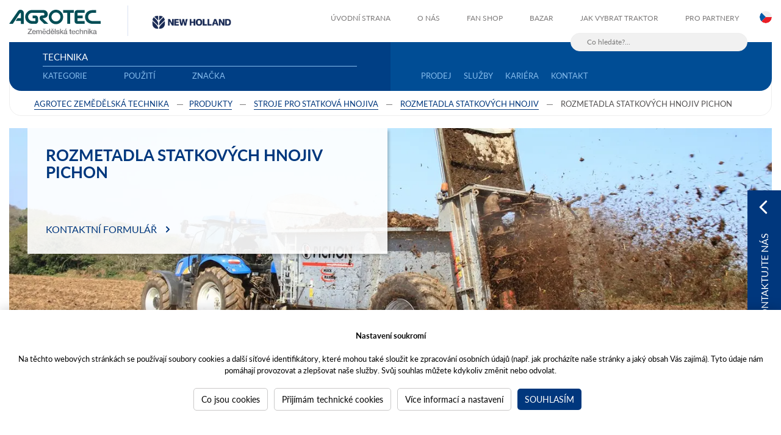

--- FILE ---
content_type: text/html; charset=utf-8
request_url: https://www.eagrotec.cz/products/sroje-pro-zpracovani-statkovych-hnojiv/rozmetadla-statkovych-hnojiv-(1)/rozmetadla-statkovych-hnojiv
body_size: 36665
content:
<!DOCTYPE html PUBLIC "-//W3C//DTD XHTML 1.0 Transitional//EN" "http://www.w3.org/TR/xhtml1/DTD/xhtml1-transitional.dtd">
<html xmlns="http://www.w3.org/1999/xhtml" class='no-js'>
<head id="head"><title>
	Rozmetadla statkov&#253;ch hnojiv PICHON | AGROTEC a.s.
</title><meta name="description" content="Jsme největší společnost s pozemní technikou na území České republiky a mezi naše obory patří zemědělská technika, osobní automobily, stavební stroje a nákladní automobily." /> 
<meta http-equiv="content-type" content="text/html; charset=UTF-8" /> 
<meta http-equiv="pragma" content="no-cache" /> 
<meta http-equiv="content-style-type" content="text/css" /> 
<meta http-equiv="content-script-type" content="text/javascript" /> 
<meta name="viewport" content="width=device-width, initial-scale=1.0, minimum-scale=1.0">
<meta http-equiv="X-UA-Compatible" content="IE=edge">
<link href="/favicon.ico" rel="shortcut icon"/>
<link href="/favicon.ico" rel="icon">
<style>
  @import url("https://use.typekit.net/wng0hmk.css");
</style>
<meta name="google-site-verification" content="UfCJ9jn-z5hYJZimD0FWsG14UDsYYfnZ8t0deBuGv8s" />
<meta name="google-site-verification" content="s1DJuOFXzN27w-HZWcfk0C0WY6kc7A-T4Teb7FEow2I" /> 
<script>app=function(){var n=[],t=function(n){for(var t=0;t<n.length;t++)n[t].call(this)};return{ready:function(t){n.push(t)},fireReady:function(){t(n)}}}();document.getElementsByTagName("html")[0].setAttribute("class",document.getElementsByTagName("html")[0].getAttribute("class").replace("no-js","js"));var webp=new Image;webp.onerror=function(){document.getElementsByTagName("html")[0].classList.add("no-webp")};webp.onload=function(){document.getElementsByTagName("html")[0].classList.add("webp")};webp.src="[data-uri]"</script><link rel="alternate" href="https://eagrotec.cz/products/sroje-pro-zpracovani-statkovych-hnojiv/rozmetadla-statkovych-hnojiv-(1)/rozmetadla-statkovych-hnojiv" hreflang="cs"/><link rel="alternate" href="https://eagrotec.sk/products/sroje-pro-zpracovani-statkovych-hnojiv/rozmetadla-statkovych-hnojiv-(1)/rozmetadla-statkovych-hnojiv" hreflang="sk-sk"/><!-- Google Tag Manager -->
<script>(function(w,d,s,l,i){w[l]=w[l]||[];w[l].push({'gtm.start':
new Date().getTime(),event:'gtm.js'});var f=d.getElementsByTagName(s)[0],
j=d.createElement(s),dl=l!='dataLayer'?'&l='+l:'';j.async=true;j.src=
'https://www.googletagmanager.com/gtm.js?id='+i+dl;f.parentNode.insertBefore(j,f);
})(window,document,'script','dataLayer','GTM-PVSC6W');</script>
<!-- End Google Tag Manager --><meta name="facebook-domain-verification" content="gzdgqhmthwlex34pnzuntjvwjl058x" /><link href="/EAgrotec//media/system/app/app.css?v=DEE9B3AC5F4F13A4C40184A554379CB8" rel="stylesheet" type="text/css"/>
<link rel="canonical" href="https://www.eagrotec.cz/products/Sroje-pro-zpracovani-statkovych-hnojiv/Rozmetadla-statkovych-hnojiv-(1)/Rozmetadla-statkovych-hnojiv">
</head>
<body class="LTR Safari Chrome Safari39 Chrome39 CSCZ ContentBody" >
    <form method="post" action="/products/sroje-pro-zpracovani-statkovych-hnojiv/rozmetadla-statkovych-hnojiv-(1)/rozmetadla-statkovych-hnojiv" id="form">
<div class="aspNetHidden">
<input type="hidden" name="manScript_HiddenField" id="manScript_HiddenField" value="" />
<input type="hidden" name="__CMSCsrfToken" id="__CMSCsrfToken" value="jxf3Uknvscm49hC1/HYPCSb1avLK0b3fxLBGGwP0mJKdsDuaa119kXri6O4Ov9FYcazLTYRQr5Lg54tousbQet5uSESsE4T43D/B3c1rnNU=" />
<input type="hidden" name="__EVENTTARGET" id="__EVENTTARGET" value="" />
<input type="hidden" name="__EVENTARGUMENT" id="__EVENTARGUMENT" value="" />

</div>

<script type="text/javascript">
//<![CDATA[
var theForm = document.forms['form'];
if (!theForm) {
    theForm = document.form;
}
function __doPostBack(eventTarget, eventArgument) {
    if (!theForm.onsubmit || (theForm.onsubmit() != false)) {
        theForm.__EVENTTARGET.value = eventTarget;
        theForm.__EVENTARGUMENT.value = eventArgument;
        theForm.submit();
    }
}
//]]>
</script>


<script src="/WebResource.axd?d=YqJo97ln2BTBYLPkS2JoumU68gGp1r3syYoLRPzNpWWuPMM_smv50SDyIN972iXzqCYQNVh-afT27JkXVEy0j-5DuwvSBbGTterBNCvMz1Q1&amp;t=638901608248157332" type="text/javascript"></script>

<input type="hidden" name="lng" id="lng" value="cs-CZ" />
<script type="text/javascript">
	//<![CDATA[

function PM_Postback(param) { if (window.top.HideScreenLockWarningAndSync) { window.top.HideScreenLockWarningAndSync(1080); } if(window.CMSContentManager) { CMSContentManager.allowSubmit = true; }; __doPostBack('m$am',param); }
function PM_Callback(param, callback, ctx) { if (window.top.HideScreenLockWarningAndSync) { window.top.HideScreenLockWarningAndSync(1080); }if (window.CMSContentManager) { CMSContentManager.storeContentChangedStatus(); };WebForm_DoCallback('m$am',param,callback,ctx,null,true); }
//]]>
</script>
<script src="/ScriptResource.axd?d=y24FVW7J4LleprDF5Zmr7xNzpVmFfLRzc_WyWquSpsYPujkC4Gc0F5Cxt7pLzJkbLj_-j-yg34D9ttl8FU9SphnHxJAVQCix45bR66b8chxZ6j7aeXr9HsZ2sDweyTxo0&amp;t=7c776dc1" type="text/javascript"></script>
<script src="/ScriptResource.axd?d=yEkLpv2g8pjsiUeLY_2z6Max1tyaCvpWEq7uP4Jw3HJ8hXT6SpHmKQziZbYUDsbU8mQJB0GlBR8XTJrbT47LIN4jQfZlxmR0Qx22HdeKc6Q86xYjY4I5JGjInuLJVVPlQFZeSau3jwJjiEO4_ye0lQ2&amp;t=7c776dc1" type="text/javascript"></script>
<script src="/CMSPages/PortalTemplate.aspx?_TSM_HiddenField_=manScript_HiddenField&amp;_TSM_CombinedScripts_=%3b%3bAjaxControlToolkit%2c+Version%3d4.1.60919.0%2c+Culture%3dneutral%2c+PublicKeyToken%3d28f01b0e84b6d53e%3acs-CZ%3aee051b62-9cd6-49a5-87bb-93c07bc43d63%3a475a4ef5%3aeffe2a26%3a3ac3e789" type="text/javascript"></script>
<script type="text/javascript">
	//<![CDATA[

var CMS = CMS || {};
CMS.Application = {
  "isRTL": "false",
  "isDebuggingEnabled": true,
  "applicationUrl": "/",
  "imagesUrl": "/CMSPages/GetResource.ashx?image=%5bImages.zip%5d%2f",
  "isDialog": false
};

//]]>
</script>
<div class="aspNetHidden">

	<input type="hidden" name="__VIEWSTATEGENERATOR" id="__VIEWSTATEGENERATOR" value="A5343185" />
	<input type="hidden" name="__SCROLLPOSITIONX" id="__SCROLLPOSITIONX" value="0" />
	<input type="hidden" name="__SCROLLPOSITIONY" id="__SCROLLPOSITIONY" value="0" />
</div>
    <script type="text/javascript">
//<![CDATA[
Sys.WebForms.PageRequestManager._initialize('manScript', 'form', ['tctxM','','tp$lt$ctl05$pageplaceholder$p$lt$ctl02$On_lineForm$viewBiz$pM$pMP','','tp$lt$ctl18$On_lineForm$viewBiz$pM$pMP',''], [], [], 90, '');
//]]>
</script>

    <div id="ctxM">

</div>
    

<header class="header">
  <div class="header-top">
    <div class="pux-container pr">
      <div class="header-top-logo">
        <a href="/">
          
          
            <img src="/EAgrotec/media/system/svg/LOGO_zemedelska-technika.svg" onerror="this.onerror=null; this.src='/EAgrotec/media/system/img/LOGO_zemedelska-technika.png'" alt="eAgrotec">     
               
        </a>
        <a href="https://www.newholland.com/Pages/index.html" target="_blank" class="second-logo">
          <img src="/EAgrotec/media/system/img/new-holland-2023.jpg" alt="new holland">             
        </a> 
      </div>
      <div class="header-top-menu">
        
	<ul id="menuElem">
		<li>
			<a href="/">&#218;vodn&#237; strana</a>
		</li>
		<li>
			<a href="/o-nas">O n&#225;s</a>
		</li>
		<li>
			<a href="/fan-shop">Fan shop</a>
		</li>
		<li>
			<a href="/bazar">Bazar</a>
		</li>
		<li>
			<a href="/jak-vybrat-traktor">Jak vybrat traktor</a>
		</li>
		<li>
			<a href="/zabezpecena-stranka">Pro partnery</a>
		</li>

	</ul>



      </div>                    
      <div class="header-top-mobile">
        <div id="top-menu" class="dl-menuwrapper">
          <button class="dl-trigger">Menu</button>
          <ul class="dl-menu" data-copy=".header-top-menu > ul, .header-main-menu-right > ul">
            
          </ul>
        </div> 
      </div>
      
      <div class="header-top-lang">
        

<span class="header-language-current cs-cz">cz</span>
            <div class="header-language-inner">
                <ul>
                    
            <li>
                <a class="header-language-link cs-cz active" href="https://eagrotec.cz/products/sroje-pro-zpracovani-statkovych-hnojiv/rozmetadla-statkovych-hnojiv-(1)/rozmetadla-statkovych-hnojiv">cz</a>
            </li>
        
            <li>
                <a class="header-language-link sk-sk" href="https://eagrotec.sk/products/sroje-pro-zpracovani-statkovych-hnojiv/rozmetadla-statkovych-hnojiv-(1)/rozmetadla-statkovych-hnojiv">sk</a>
            </li>
        
                </ul>
            </div>
        





        
    
        
    
      </div>
      
      
      <div class="header-top-search" data-search="/vyhledavani">
    <input type="text" name="searchtext" value="" placeholder="Co hledáte?...">
</div><!-- Google Tag Manager (noscript) -->
<noscript><iframe src="https://www.googletagmanager.com/ns.html?id=GTM-PVSC6W"
height="0" width="0" style="display:none;visibility:hidden"></iframe></noscript>
<!-- End Google Tag Manager (noscript) -->
    </div>
  </div>
  <div class="header-main">
    <div class="pux-container">
      <div class="header-main-menu clearfix">   
        <div class="left loading">
          <div id="menu"></div>                                                    
        </div>
        <div class="right">
          <div class="header-main-menu-right">
            
	<ul id="menuElem">
		<li>
			<a href="/prodej">prodej</a>
		</li>
		<li>
			<a href="/sluzby">Služby</a>
		</li>
		<li>
			<a href="https://www.agrotec.cz/kariera/prehled-volnych-pozic">Kari&#233;ra</a>
		</li>
		<li>
			<a href="/kontakt">Kontakt</a>
		</li>

	</ul>



          </div>
          <div class="header-main-menu-search">
            <a href="" data-toggle=".header-top-search"></a>
          </div>
        </div>                                          
      </div>                                  
      
      

<!-- Container -->
<div class="header-main-breadcrumb">
<a href="/">AGROTEC zemědělská technika</a>
<span class="breadcrumb-separator"></span><a href="/produkty" class="CMSBreadCrumbsLink">Produkty</a> <span class="breadcrumb-separator"></span> <a href="/products/sroje-pro-zpracovani-statkovych-hnojiv" class="CMSBreadCrumbsLink">Stroje pro statkov&#225; hnojiva</a> <span class="breadcrumb-separator"></span> <a href="/products/sroje-pro-zpracovani-statkovych-hnojiv/rozmetadla-statkovych-hnojiv-(1)" class="CMSBreadCrumbsLink">Rozmetadla statkov&#253;ch hnojiv</a> <span class="breadcrumb-separator"></span> <span  class="CMSBreadCrumbsCurrentItem">Rozmetadla statkov&#253;ch hnojiv PICHON</span>
</div>

      
    </div>  
  </div>
</header>

<main>
  <div class="header-placeholder"></div>
  
<div class="pux-container">
<div class="top-image top-center content-left" data-lazy-type="div" data-img="/EAgrotec/media/static-files/e9369eb5-3ff1-4b3b-9b6d-dc9d1ccf82bb@w1920.jpg" data-webp="/EAgrotec/media/static-files/e9369eb5-3ff1-4b3b-9b6d-dc9d1ccf82bb@w1920.webp">
  <div class="top-image-inner">
    <div class="pux-container">
      <div class="top-image-inner-wrapper">
        <div class="top-image-inner-content">
          <div class="top-image-inner-content-title">
            <h1>Rozmetadla statkových hnojiv PICHON</h1>
          </div>  
          <div class="top-image-inner-content-text">
            <strong>Kapacita korby 8 až 24&nbsp;m3</strong><br />
Pichon nabízí několik typů rozmetadel s kapacitami od 8 do 24 m3. Tato řada rozmetadel je určena především pro ty, kteří hledají vysoce výkonné stroje pro intenzivní využití. Rozmetadla jsou plně ošetřena žárovým zinkováním, čímž se prodlužuje doba jejich životnosti.
          </div>  
          <div class="top-image-inner-content-btn">
            <a href="#product-contact-form" class="btn btn-next">Kontaktní formulář</a>
          </div>  
        </div>  
      </div>
    </div>
  </div>
</div>  

<div class="product-menu" data-sticky>
  <div class="pux-container">
    <ul>            
      
        <li><a href="#SLOVOEXPERTA">SLOVO EXPERTA</a></li>   
      
      
        <li><a href="#PROCSIPORIDIT">PROČ SI POŘÍDIT</a></li> 
      
      
      
        <li><a href="#GALERIE">GALERIE</a></li> 
      
      
        <li><a href="#PREHLEDOVATABULKA">PŘEHLEDOVÁ TABULKA</a></li> 
      
      
      
        <li><a href="#DOKUMENTYKESTAZENI">DOKUMENTY KE STAŽENÍ</a></li> 
      
      
        <li><a href="#Financovani">Financování</a></li> 
      
      
        <li><a href="#KONTAKTY">KONTAKTY</a></li> 
      
    </ul>
  </div>
</div>

<div class="product-detail-specs">
  
    <div class="block product-review" id="SLOVOEXPERTA">
      <div class="pux-container">
        <div class="full-width   ">
  <div class="slick-wrapper">
    <div class="slick  block-arrows   " data-mean-width="300" data-interval="">
      <div class="review"><div class="review">
    <span class="review-image" data-lazy-type="div" data-img="/EAgrotec/media/static-files/aa8134fe-77ac-4756-9ad4-8c27d0c5c9aa@w800.jpg" data-webp="/EAgrotec/media/static-files/aa8134fe-77ac-4756-9ad4-8c27d0c5c9aa@w800.webp"></span>    
    <div class="review-content">        
          Společnost PICHON vyrábí svá rozmetadla s využitím jedinečné a inovativní úzké konstrukce. Hlavním důvodem pro použití tohoto typu konstrukce je nalezení toho nejlepšího kompromisu mezi šířkou a délkou a zároveň zachování vysokého rozmetacího ústrojí a velkého průměru rotorů, čímž je zajištěna rovnoměrnost rozmetání. Tato konstrukce také umožňuje využití kol o velkém průměru, díky čemuž se sníží požadavky na tažný výkon. Řada modelů navazuje na vynikající kvalitu výroby společnosti Pichon standardní plně žárově zinkovanou konstrukcí, zesíleným horním rámem. Horní polovina předního čela rozmetadla je vybavena roštem, který zajišťuje bezpečnost uživatele a umožňuje také pohled do rozmetadla při vyprazdňování. U této zesílené konstrukce se společnost rozhodla nainstalovat dva vertikální rozmetací válce s velkým průměrem a dále vyměnitelné otočné nože z oceli Hardox. Rozmetací válce jsou umístěny na monoblokové převodovce, která je poháněna hřídelí o průměru 55 mm. Mohutné rotory se vyrábí s tloušťkou stěny od 8 do 12 mm v závislosti na modelu.<br />
<br />
Ing. Bohuslav Říha<br />
produktový manažer 
    </div>
</div>
</div>
    </div>  
  </div>
  
</div>  
      </div>    
    </div>
  
  
  
    <div class="block block-divide center-title" id="PROCSIPORIDIT">
      <div class="pux-container">
        <h2>Proč si pořídit Rozmetadla statkových hnojiv PICHON</h2>
        <ul>
	<li>Rozmetadla jsou vyrobena tak, aby mohla pracovat i s těmi nejkompaktnějšími materiály díky unikátní pevné konstrukci a systému dvou vertikálních válců.</li>
	<li>Rozmetadlo s inovativní úzkou konstrukcí.</li>
	<li>Rozmetadlo je žárově zinkováno.</li>
	<li>5 let záruka na hlavní konstrukční části stroje.</li>
	<li>Velké rozmetací válce zajišťující rovnoměrnou aplikaci.</li>
	<li>Tloušťka stěny rotorů se určuje dle velikosti modelu od 8 do 12 mm.</li>
	<li>Demontovatelné stěny vany.</li>
	<li>Možnost využití kol o velkém průměru, díky čemuž se sníží požadavky na tažný výkon.</li>
	<li>Nepřekonatelný průměr, výška a sklon rozmetacích válců pro perfektní aplikaci různých produktů.</li>
	<li>Aplikační šířka od 6 až do 20 m.</li>
</ul>

      </div>
    </div>
  
  
  
  
  
    <div class="block block-divide center-title" id="GALERIE"> 
      <div class="pux-container">    
        <div class="full-width   ">
  <div class="slick-wrapper">
    <div class="slick  block-arrows   " data-mean-width="300" data-interval="">
      <h2>Fotogalerie</h2>
    </div>            
        
    <div class="product-photogallery">
        <div class="row grid-collapse">
<!-- Gallery -->

<div class="col-12 col-sm-6 col-sm-4 col-lg-3">
    <a href="/getattachment/content/gallery/Sroje-pro-zpracovani-statkovych-hnojiv/PICHON-rozmetadla-statkovych-hnojiv/PICHON-rozmetadla-statkovych-hnojiv-rozmetadlo-hnoje_1.jpg.aspx" data-fancybox="images" data-lazy-type="div" data-img="/EAgrotec/media/static-files/10f4e085-0a07-4943-9d52-3ccdfc720574@w1000.jpg" data-webp="/EAgrotec/media/static-files/10f4e085-0a07-4943-9d52-3ccdfc720574@w1000.webp" class="respo-image-70"><img src="/getattachment/content/gallery/Sroje-pro-zpracovani-statkovych-hnojiv/PICHON-rozmetadla-statkovych-hnojiv/PICHON-rozmetadla-statkovych-hnojiv-rozmetadlo-hnoje_1.jpg.aspx?maxsidesize=960" alt=""></a>
</div> <div class="col-12 col-sm-6 col-sm-4 col-lg-3">
    <a href="/getattachment/content/gallery/Sroje-pro-zpracovani-statkovych-hnojiv/PICHON-rozmetadla-statkovych-hnojiv/PICHON-rozmetadla-statkovych-hnojiv-rozmetadlo-hnoje_10.jpg.aspx" data-fancybox="images" data-lazy-type="div" data-img="/EAgrotec/media/static-files/b15edbdf-f26e-4124-bbd3-43490eeca287@w1000.jpg" data-webp="/EAgrotec/media/static-files/b15edbdf-f26e-4124-bbd3-43490eeca287@w1000.webp" class="respo-image-70"><img src="/getattachment/content/gallery/Sroje-pro-zpracovani-statkovych-hnojiv/PICHON-rozmetadla-statkovych-hnojiv/PICHON-rozmetadla-statkovych-hnojiv-rozmetadlo-hnoje_10.jpg.aspx?maxsidesize=960" alt=""></a>
</div> <div class="col-12 col-sm-6 col-sm-4 col-lg-3">
    <a href="/getattachment/content/gallery/Sroje-pro-zpracovani-statkovych-hnojiv/PICHON-rozmetadla-statkovych-hnojiv/PICHON-rozmetadla-statkovych-hnojiv-rozmetadlo-hnoje_11.jpg.aspx" data-fancybox="images" data-lazy-type="div" data-img="/EAgrotec/media/static-files/17431d64-d564-4b15-9b52-e22895006f9c@w1000.jpg" data-webp="/EAgrotec/media/static-files/17431d64-d564-4b15-9b52-e22895006f9c@w1000.webp" class="respo-image-70"><img src="/getattachment/content/gallery/Sroje-pro-zpracovani-statkovych-hnojiv/PICHON-rozmetadla-statkovych-hnojiv/PICHON-rozmetadla-statkovych-hnojiv-rozmetadlo-hnoje_11.jpg.aspx?maxsidesize=960" alt=""></a>
</div> <div class="col-12 col-sm-6 col-sm-4 col-lg-3">
    <a href="/getattachment/content/gallery/Sroje-pro-zpracovani-statkovych-hnojiv/PICHON-rozmetadla-statkovych-hnojiv/PICHON-rozmetadla-statkovych-hnojiv-rozmetadlo-hnoje_12.jpg.aspx" data-fancybox="images" data-lazy-type="div" data-img="/EAgrotec/media/static-files/0d9eb7af-a784-4985-bbc5-14ecc36f3c33@w1000.jpg" data-webp="/EAgrotec/media/static-files/0d9eb7af-a784-4985-bbc5-14ecc36f3c33@w1000.webp" class="respo-image-70"><img src="/getattachment/content/gallery/Sroje-pro-zpracovani-statkovych-hnojiv/PICHON-rozmetadla-statkovych-hnojiv/PICHON-rozmetadla-statkovych-hnojiv-rozmetadlo-hnoje_12.jpg.aspx?maxsidesize=960" alt=""></a>
</div> <div class="col-12 col-sm-6 col-sm-4 col-lg-3">
    <a href="/getattachment/content/gallery/Sroje-pro-zpracovani-statkovych-hnojiv/PICHON-rozmetadla-statkovych-hnojiv/PICHON-rozmetadla-statkovych-hnojiv-rozmetadlo-hnoje_2.jpg.aspx" data-fancybox="images" data-lazy-type="div" data-img="/EAgrotec/media/static-files/f93061c4-f63d-4d84-ba46-0881c0596be8@w1000.jpg" data-webp="/EAgrotec/media/static-files/f93061c4-f63d-4d84-ba46-0881c0596be8@w1000.webp" class="respo-image-70"><img src="/getattachment/content/gallery/Sroje-pro-zpracovani-statkovych-hnojiv/PICHON-rozmetadla-statkovych-hnojiv/PICHON-rozmetadla-statkovych-hnojiv-rozmetadlo-hnoje_2.jpg.aspx?maxsidesize=960" alt=""></a>
</div> <div class="col-12 col-sm-6 col-sm-4 col-lg-3">
    <a href="/getattachment/content/gallery/Sroje-pro-zpracovani-statkovych-hnojiv/PICHON-rozmetadla-statkovych-hnojiv/PICHON-rozmetadla-statkovych-hnojiv-rozmetadlo-hnoje_3.jpg.aspx" data-fancybox="images" data-lazy-type="div" data-img="/EAgrotec/media/static-files/980f200e-53fc-40fd-9945-2ba12f240e19@w1000.jpg" data-webp="/EAgrotec/media/static-files/980f200e-53fc-40fd-9945-2ba12f240e19@w1000.webp" class="respo-image-70"><img src="/getattachment/content/gallery/Sroje-pro-zpracovani-statkovych-hnojiv/PICHON-rozmetadla-statkovych-hnojiv/PICHON-rozmetadla-statkovych-hnojiv-rozmetadlo-hnoje_3.jpg.aspx?maxsidesize=960" alt=""></a>
</div> <div class="col-12 col-sm-6 col-sm-4 col-lg-3">
    <a href="/getattachment/content/gallery/Sroje-pro-zpracovani-statkovych-hnojiv/PICHON-rozmetadla-statkovych-hnojiv/PICHON-rozmetadla-statkovych-hnojiv-rozmetadlo-hnoje_4.jpg.aspx" data-fancybox="images" data-lazy-type="div" data-img="/EAgrotec/media/static-files/dca37e30-d08c-4b26-995b-12600098eca1@w1000.jpg" data-webp="/EAgrotec/media/static-files/dca37e30-d08c-4b26-995b-12600098eca1@w1000.webp" class="respo-image-70"><img src="/getattachment/content/gallery/Sroje-pro-zpracovani-statkovych-hnojiv/PICHON-rozmetadla-statkovych-hnojiv/PICHON-rozmetadla-statkovych-hnojiv-rozmetadlo-hnoje_4.jpg.aspx?maxsidesize=960" alt=""></a>
</div> <div class="col-12 col-sm-6 col-sm-4 col-lg-3">
    <a href="/getattachment/content/gallery/Sroje-pro-zpracovani-statkovych-hnojiv/PICHON-rozmetadla-statkovych-hnojiv/PICHON-rozmetadla-statkovych-hnojiv-rozmetadlo-hnoje_5.jpg.aspx" data-fancybox="images" data-lazy-type="div" data-img="/EAgrotec/media/static-files/e0746e28-194e-4a4d-9fd0-d9252d927758@w1000.jpg" data-webp="/EAgrotec/media/static-files/e0746e28-194e-4a4d-9fd0-d9252d927758@w1000.webp" class="respo-image-70"><img src="/getattachment/content/gallery/Sroje-pro-zpracovani-statkovych-hnojiv/PICHON-rozmetadla-statkovych-hnojiv/PICHON-rozmetadla-statkovych-hnojiv-rozmetadlo-hnoje_5.jpg.aspx?maxsidesize=960" alt=""></a>
</div> <div class="col-12 col-sm-6 col-sm-4 col-lg-3">
    <a href="/getattachment/content/gallery/Sroje-pro-zpracovani-statkovych-hnojiv/PICHON-rozmetadla-statkovych-hnojiv/PICHON-rozmetadla-statkovych-hnojiv-rozmetadlo-hnoje_6.jpg.aspx" data-fancybox="images" data-lazy-type="div" data-img="/EAgrotec/media/static-files/8093513a-b998-4fb7-bbdf-5303019bfa02@w1000.jpg" data-webp="/EAgrotec/media/static-files/8093513a-b998-4fb7-bbdf-5303019bfa02@w1000.webp" class="respo-image-70"><img src="/getattachment/content/gallery/Sroje-pro-zpracovani-statkovych-hnojiv/PICHON-rozmetadla-statkovych-hnojiv/PICHON-rozmetadla-statkovych-hnojiv-rozmetadlo-hnoje_6.jpg.aspx?maxsidesize=960" alt=""></a>
</div> <div class="col-12 col-sm-6 col-sm-4 col-lg-3">
    <a href="/getattachment/content/gallery/Sroje-pro-zpracovani-statkovych-hnojiv/PICHON-rozmetadla-statkovych-hnojiv/PICHON-rozmetadla-statkovych-hnojiv-rozmetadlo-hnoje_7.jpg.aspx" data-fancybox="images" data-lazy-type="div" data-img="/EAgrotec/media/static-files/db8f720e-6844-439d-a95d-ce1f79235fc3@w1000.jpg" data-webp="/EAgrotec/media/static-files/db8f720e-6844-439d-a95d-ce1f79235fc3@w1000.webp" class="respo-image-70"><img src="/getattachment/content/gallery/Sroje-pro-zpracovani-statkovych-hnojiv/PICHON-rozmetadla-statkovych-hnojiv/PICHON-rozmetadla-statkovych-hnojiv-rozmetadlo-hnoje_7.jpg.aspx?maxsidesize=960" alt=""></a>
</div> <div class="col-12 col-sm-6 col-sm-4 col-lg-3">
    <a href="/getattachment/content/gallery/Sroje-pro-zpracovani-statkovych-hnojiv/PICHON-rozmetadla-statkovych-hnojiv/PICHON-rozmetadla-statkovych-hnojiv-rozmetadlo-hnoje_8.jpg.aspx" data-fancybox="images" data-lazy-type="div" data-img="/EAgrotec/media/static-files/fa9bd7be-6427-4a76-8041-d8403be2bb23@w1000.jpg" data-webp="/EAgrotec/media/static-files/fa9bd7be-6427-4a76-8041-d8403be2bb23@w1000.webp" class="respo-image-70"><img src="/getattachment/content/gallery/Sroje-pro-zpracovani-statkovych-hnojiv/PICHON-rozmetadla-statkovych-hnojiv/PICHON-rozmetadla-statkovych-hnojiv-rozmetadlo-hnoje_8.jpg.aspx?maxsidesize=960" alt=""></a>
</div> <div class="col-12 col-sm-6 col-sm-4 col-lg-3">
    <a href="/getattachment/content/gallery/Sroje-pro-zpracovani-statkovych-hnojiv/PICHON-rozmetadla-statkovych-hnojiv/PICHON-rozmetadla-statkovych-hnojiv-rozmetadlo-hnoje_9.jpg.aspx" data-fancybox="images" data-lazy-type="div" data-img="/EAgrotec/media/static-files/4b6964e9-f9c1-4a52-a00a-161dac466556@w1000.jpg" data-webp="/EAgrotec/media/static-files/4b6964e9-f9c1-4a52-a00a-161dac466556@w1000.webp" class="respo-image-70"><img src="/getattachment/content/gallery/Sroje-pro-zpracovani-statkovych-hnojiv/PICHON-rozmetadla-statkovych-hnojiv/PICHON-rozmetadla-statkovych-hnojiv-rozmetadlo-hnoje_9.jpg.aspx?maxsidesize=960" alt=""></a>
</div> 

<div class="Pager">
    
</div>


  </div>
</div>
<div class="pux-container">
    </div>  
  </div>
  
</div>  <br />
<div class="full-width   ">
  <div class="slick-wrapper">
    <div class="slick  block-arrows   " data-mean-width="300" data-interval="">
      <div class="pux-container">    
        <h2 class="text-center">Videogalerie</h2>
        
        <div class="video-list"><div>
    <a href="http://www.youtube.com/watch?v=https://www.youtube.com/watch?v=1ULgO7u53Fo" data-lazy-type="div" data-img="/EAgrotec/media/static-files/8657ed83-12cf-4dd5-b76e-993bad4aa0c6@w1920.jpg" data-webp="/EAgrotec/media/static-files/8657ed83-12cf-4dd5-b76e-993bad4aa0c6@w1920.webp" class="video-link" title="PICHON - rozmetadla statkových hnojiv" data-fancybox></a>
</div> </div>
</div>
    </div>  
  </div>
  
</div>  <br />
<div class="full-width   ">
  <div class="slick-wrapper">
    <div class="slick  block-arrows   " data-mean-width="300" data-interval="">
      <div class="pux-container">    
        <h2 class="text-center">Videogalerie</h2>
        
        <div class="video-list"><div>
    <a href="http://www.youtube.com/watch?v=https://www.youtube.com/watch?v=-cEDpAhaow0" data-lazy-type="div" data-img="/EAgrotec/media/static-files/84c05136-f696-4ba9-90d3-4d455ec88eb1@w1920.jpg" data-webp="/EAgrotec/media/static-files/84c05136-f696-4ba9-90d3-4d455ec88eb1@w1920.webp" class="video-link" title="PICHON - rozmetadla statkových hnojiv_2" data-fancybox></a>
</div> </div>
</div>
    </div>  
  </div>
  
</div>  
      </div>
    </div>
  
  
  
    <div class="block block-divide" id="PREHLEDOVATABULKA">
      <div class="pux-container">
        <h2 class="text-center">Přehledová tabulka</h2>
        <div>
  

<div class="product-table">
    <div class="row grid-collapse">
        
                <div class="hidden-sm-down col-6 col-md-4 col-lg-3">
                    <div class="product-table-col">
                        <div>
                            <strong>
                                Název / Parametr</strong>
                            <span></span>
                            
                        </div>       
                        
                
                        <div>
                            
                            Počet náprav
                        </div>
                    
                        <div>
                            
                            Kapacita korby
                        </div>
                    
                        <div>
                            
                            Počet příčníků podlah. dopravníku
                        </div>
                    
                        <div>
                            
                            Průměr rozmetacích válců
                        </div>
                    
                        <div>
                            
                            Počet otočných lopatek
                        </div>
                    
                        <div>
                            
                            Standardní velikost nápravy
                        </div>
                    
            
                    </div>
                </div>
            
        
                <div class="col-12 col-sm-6 col-md-8 col-lg-9">
                    <div class="product-table-inner">
                        
                <div>
                    <div class="product-table-col">
                        <div>
                            <a id="p_lt_ctl05_pageplaceholder_p_lt_ctl00_Repeater_repItems_ctl00_ctl00_widget1_ctl00_lvProductGroupsParameterValues_ctrl0_hpLinkToProductParent" href="https://eagrotec.cz/products/sroje-pro-zpracovani-statkovych-hnojiv/rozmetadla-statkovych-hnojiv-(1)/rozmetadla-statkovych-hnojiv" target="_blank">
                            <strong>M 850</strong>
                            <span style="background-image: url('/CMSPages/GetFile.aspx?guid=41c359d0-821a-498e-8b5b-35486b7569a8&height=300')"></span>
                            </a>
                        </div>
                        
                                
                                        <div>
                                            1
                                        </div>
                                    
                                        <div>
                                            8 m3
                                        </div>
                                    
                                        <div>
                                            34
                                        </div>
                                    
                                        <div>
                                            885 mm
                                        </div>
                                    
                                        <div>
                                            32
                                        </div>
                                    
                                        <div>
                                            90x90 mm
                                        </div>
                                    
                            
                    </div>
                </div>
            
                <div>
                    <div class="product-table-col">
                        <div>
                            <a id="p_lt_ctl05_pageplaceholder_p_lt_ctl00_Repeater_repItems_ctl00_ctl00_widget1_ctl00_lvProductGroupsParameterValues_ctrl1_hpLinkToProductParent" href="https://eagrotec.cz/products/sroje-pro-zpracovani-statkovych-hnojiv/rozmetadla-statkovych-hnojiv-(1)/rozmetadla-statkovych-hnojiv" target="_blank">
                            <strong>M 1050</strong>
                            <span style="background-image: url('/CMSPages/GetFile.aspx?guid=116fd721-ee34-410f-b07e-206df92aa34e&height=300')"></span>
                            </a>
                        </div>
                        
                                
                                        <div>
                                            1
                                        </div>
                                    
                                        <div>
                                            10 m3
                                        </div>
                                    
                                        <div>
                                            34
                                        </div>
                                    
                                        <div>
                                            885 mm
                                        </div>
                                    
                                        <div>
                                            32
                                        </div>
                                    
                                        <div>
                                            90x90 mm
                                        </div>
                                    
                            
                    </div>
                </div>
            
                <div>
                    <div class="product-table-col">
                        <div>
                            <a id="p_lt_ctl05_pageplaceholder_p_lt_ctl00_Repeater_repItems_ctl00_ctl00_widget1_ctl00_lvProductGroupsParameterValues_ctrl2_hpLinkToProductParent" href="https://eagrotec.cz/products/sroje-pro-zpracovani-statkovych-hnojiv/rozmetadla-statkovych-hnojiv-(1)/rozmetadla-statkovych-hnojiv" target="_blank">
                            <strong>M 1250</strong>
                            <span style="background-image: url('/CMSPages/GetFile.aspx?guid=657268e4-933c-4c3d-9a17-f2b32b698566&height=300')"></span>
                            </a>
                        </div>
                        
                                
                                        <div>
                                            1
                                        </div>
                                    
                                        <div>
                                            12 m3
                                        </div>
                                    
                                        <div>
                                            34
                                        </div>
                                    
                                        <div>
                                            885 mm
                                        </div>
                                    
                                        <div>
                                            42
                                        </div>
                                    
                                        <div>
                                            110x110 mm
                                        </div>
                                    
                            
                    </div>
                </div>
            
                <div>
                    <div class="product-table-col">
                        <div>
                            <a id="p_lt_ctl05_pageplaceholder_p_lt_ctl00_Repeater_repItems_ctl00_ctl00_widget1_ctl00_lvProductGroupsParameterValues_ctrl3_hpLinkToProductParent" href="https://eagrotec.cz/products/sroje-pro-zpracovani-statkovych-hnojiv/rozmetadla-statkovych-hnojiv-(1)/rozmetadla-statkovych-hnojiv" target="_blank">
                            <strong>M 1250 B</strong>
                            <span style="background-image: url('/CMSPages/GetFile.aspx?guid=8f47c1af-f2e8-4cd6-a385-30cb07a56fde&height=300')"></span>
                            </a>
                        </div>
                        
                                
                                        <div>
                                            2
                                        </div>
                                    
                                        <div>
                                            12 m3
                                        </div>
                                    
                                        <div>
                                            34
                                        </div>
                                    
                                        <div>
                                            885 mm
                                        </div>
                                    
                                        <div>
                                            42
                                        </div>
                                    
                                        <div>
                                            80x80 mm
                                        </div>
                                    
                            
                    </div>
                </div>
            
                <div>
                    <div class="product-table-col">
                        <div>
                            <a id="p_lt_ctl05_pageplaceholder_p_lt_ctl00_Repeater_repItems_ctl00_ctl00_widget1_ctl00_lvProductGroupsParameterValues_ctrl4_hpLinkToProductParent" href="https://eagrotec.cz/products/sroje-pro-zpracovani-statkovych-hnojiv/rozmetadla-statkovych-hnojiv-(1)/rozmetadla-statkovych-hnojiv" target="_blank">
                            <strong>M 1350</strong>
                            <span style="background-image: url('/CMSPages/GetFile.aspx?guid=3c53f06d-9e89-49ff-9142-5af19a766f0f&height=300')"></span>
                            </a>
                        </div>
                        
                                
                                        <div>
                                            1
                                        </div>
                                    
                                        <div>
                                            13 m3
                                        </div>
                                    
                                        <div>
                                            34
                                        </div>
                                    
                                        <div>
                                            1 035 mm
                                        </div>
                                    
                                        <div>
                                            46
                                        </div>
                                    
                                        <div>
                                            130x130 mm
                                        </div>
                                    
                            
                    </div>
                </div>
            
                <div>
                    <div class="product-table-col">
                        <div>
                            <a id="p_lt_ctl05_pageplaceholder_p_lt_ctl00_Repeater_repItems_ctl00_ctl00_widget1_ctl00_lvProductGroupsParameterValues_ctrl5_hpLinkToProductParent" href="https://eagrotec.cz/products/sroje-pro-zpracovani-statkovych-hnojiv/rozmetadla-statkovych-hnojiv-(1)/rozmetadla-statkovych-hnojiv" target="_blank">
                            <strong>M 1350 B</strong>
                            <span style="background-image: url('/CMSPages/GetFile.aspx?guid=bc9888f7-4705-4f35-a2d1-aeaab397ced5&height=300')"></span>
                            </a>
                        </div>
                        
                                
                                        <div>
                                            2
                                        </div>
                                    
                                        <div>
                                            13 m3
                                        </div>
                                    
                                        <div>
                                            34
                                        </div>
                                    
                                        <div>
                                            1 035 mm
                                        </div>
                                    
                                        <div>
                                            46
                                        </div>
                                    
                                        <div>
                                            90x90 mm
                                        </div>
                                    
                            
                    </div>
                </div>
            
                <div>
                    <div class="product-table-col">
                        <div>
                            <a id="p_lt_ctl05_pageplaceholder_p_lt_ctl00_Repeater_repItems_ctl00_ctl00_widget1_ctl00_lvProductGroupsParameterValues_ctrl6_hpLinkToProductParent" href="https://eagrotec.cz/products/sroje-pro-zpracovani-statkovych-hnojiv/rozmetadla-statkovych-hnojiv-(1)/rozmetadla-statkovych-hnojiv" target="_blank">
                            <strong>M 1450</strong>
                            <span style="background-image: url('/CMSPages/GetFile.aspx?guid=eaa2912b-deff-409d-a68b-6fc3fe942e0e&height=300')"></span>
                            </a>
                        </div>
                        
                                
                                        <div>
                                            1
                                        </div>
                                    
                                        <div>
                                            14 m3
                                        </div>
                                    
                                        <div>
                                            34
                                        </div>
                                    
                                        <div>
                                            1 035 mm
                                        </div>
                                    
                                        <div>
                                            46
                                        </div>
                                    
                                        <div>
                                            130x130 mm
                                        </div>
                                    
                            
                    </div>
                </div>
            
                <div>
                    <div class="product-table-col">
                        <div>
                            <a id="p_lt_ctl05_pageplaceholder_p_lt_ctl00_Repeater_repItems_ctl00_ctl00_widget1_ctl00_lvProductGroupsParameterValues_ctrl7_hpLinkToProductParent" href="https://eagrotec.cz/products/sroje-pro-zpracovani-statkovych-hnojiv/rozmetadla-statkovych-hnojiv-(1)/rozmetadla-statkovych-hnojiv" target="_blank">
                            <strong>M 1450 B</strong>
                            <span style="background-image: url('/CMSPages/GetFile.aspx?guid=7dcc35ce-b3aa-495c-8574-2645042836ae&height=300')"></span>
                            </a>
                        </div>
                        
                                
                                        <div>
                                            2
                                        </div>
                                    
                                        <div>
                                            14 m3
                                        </div>
                                    
                                        <div>
                                            34
                                        </div>
                                    
                                        <div>
                                            1 035 mm
                                        </div>
                                    
                                        <div>
                                            46
                                        </div>
                                    
                                        <div>
                                            90x90 mm
                                        </div>
                                    
                            
                    </div>
                </div>
            
                <div>
                    <div class="product-table-col">
                        <div>
                            <a id="p_lt_ctl05_pageplaceholder_p_lt_ctl00_Repeater_repItems_ctl00_ctl00_widget1_ctl00_lvProductGroupsParameterValues_ctrl8_hpLinkToProductParent" href="https://eagrotec.cz/products/sroje-pro-zpracovani-statkovych-hnojiv/rozmetadla-statkovych-hnojiv-(1)/rozmetadla-statkovych-hnojiv" target="_blank">
                            <strong>M 1655</strong>
                            <span style="background-image: url('/CMSPages/GetFile.aspx?guid=ed7185d4-2b34-4071-a6fa-5217ff239108&height=300')"></span>
                            </a>
                        </div>
                        
                                
                                        <div>
                                            1
                                        </div>
                                    
                                        <div>
                                            16 m3
                                        </div>
                                    
                                        <div>
                                            37
                                        </div>
                                    
                                        <div>
                                            1 035 mm
                                        </div>
                                    
                                        <div>
                                            52
                                        </div>
                                    
                                        <div>
                                            150x150 mm
                                        </div>
                                    
                            
                    </div>
                </div>
            
                <div>
                    <div class="product-table-col">
                        <div>
                            <a id="p_lt_ctl05_pageplaceholder_p_lt_ctl00_Repeater_repItems_ctl00_ctl00_widget1_ctl00_lvProductGroupsParameterValues_ctrl9_hpLinkToProductParent" href="https://eagrotec.cz/products/sroje-pro-zpracovani-statkovych-hnojiv/rozmetadla-statkovych-hnojiv-(1)/rozmetadla-statkovych-hnojiv" target="_blank">
                            <strong>M 1655 B/T</strong>
                            <span style="background-image: url('/CMSPages/GetFile.aspx?guid=2cacbad1-eab9-48fd-b102-23e538274123&height=300')"></span>
                            </a>
                        </div>
                        
                                
                                        <div>
                                            2
                                        </div>
                                    
                                        <div>
                                            16 m3
                                        </div>
                                    
                                        <div>
                                            37
                                        </div>
                                    
                                        <div>
                                            1 035 mm
                                        </div>
                                    
                                        <div>
                                            52
                                        </div>
                                    
                                        <div>
                                            130x130 mm
                                        </div>
                                    
                            
                    </div>
                </div>
            
                <div>
                    <div class="product-table-col">
                        <div>
                            <a id="p_lt_ctl05_pageplaceholder_p_lt_ctl00_Repeater_repItems_ctl00_ctl00_widget1_ctl00_lvProductGroupsParameterValues_ctrl10_hpLinkToProductParent" href="https://eagrotec.cz/products/sroje-pro-zpracovani-statkovych-hnojiv/rozmetadla-statkovych-hnojiv-(1)/rozmetadla-statkovych-hnojiv" target="_blank">
                            <strong>M 1855</strong>
                            <span style="background-image: url('/CMSPages/GetFile.aspx?guid=62485e56-2ed5-4be7-85b0-e62f855001be&height=300')"></span>
                            </a>
                        </div>
                        
                                
                                        <div>
                                            1
                                        </div>
                                    
                                        <div>
                                            18 m3
                                        </div>
                                    
                                        <div>
                                            37
                                        </div>
                                    
                                        <div>
                                            1 035 mm
                                        </div>
                                    
                                        <div>
                                            52
                                        </div>
                                    
                                        <div>
                                            150x150 mm
                                        </div>
                                    
                            
                    </div>
                </div>
            
                <div>
                    <div class="product-table-col">
                        <div>
                            <a id="p_lt_ctl05_pageplaceholder_p_lt_ctl00_Repeater_repItems_ctl00_ctl00_widget1_ctl00_lvProductGroupsParameterValues_ctrl11_hpLinkToProductParent" href="https://eagrotec.cz/products/sroje-pro-zpracovani-statkovych-hnojiv/rozmetadla-statkovych-hnojiv-(1)/rozmetadla-statkovych-hnojiv" target="_blank">
                            <strong>M 1855 B/T</strong>
                            <span style="background-image: url('/CMSPages/GetFile.aspx?guid=195b016a-e92d-47c6-9d81-a9c7799ebca1&height=300')"></span>
                            </a>
                        </div>
                        
                                
                                        <div>
                                            2
                                        </div>
                                    
                                        <div>
                                            18 m3
                                        </div>
                                    
                                        <div>
                                            37
                                        </div>
                                    
                                        <div>
                                            1 035 mm
                                        </div>
                                    
                                        <div>
                                            52
                                        </div>
                                    
                                        <div>
                                            130x130 mm
                                        </div>
                                    
                            
                    </div>
                </div>
            
                <div>
                    <div class="product-table-col">
                        <div>
                            <a id="p_lt_ctl05_pageplaceholder_p_lt_ctl00_Repeater_repItems_ctl00_ctl00_widget1_ctl00_lvProductGroupsParameterValues_ctrl12_hpLinkToProductParent" href="https://eagrotec.cz/products/sroje-pro-zpracovani-statkovych-hnojiv/rozmetadla-statkovych-hnojiv-(1)/rozmetadla-statkovych-hnojiv" target="_blank">
                            <strong>M 2070</strong>
                            <span style="background-image: url('/CMSPages/GetFile.aspx?guid=d76ba624-0bb5-4def-8157-25c5b8fccec0&height=300')"></span>
                            </a>
                        </div>
                        
                                
                                        <div>
                                            2
                                        </div>
                                    
                                        <div>
                                            20 m3
                                        </div>
                                    
                                        <div>
                                            45
                                        </div>
                                    
                                        <div>
                                            1 035 mm
                                        </div>
                                    
                                        <div>
                                            52
                                        </div>
                                    
                                        <div>
                                            130x130 mm
                                        </div>
                                    
                            
                    </div>
                </div>
            
                <div>
                    <div class="product-table-col">
                        <div>
                            <a id="p_lt_ctl05_pageplaceholder_p_lt_ctl00_Repeater_repItems_ctl00_ctl00_widget1_ctl00_lvProductGroupsParameterValues_ctrl13_hpLinkToProductParent" href="https://eagrotec.cz/products/sroje-pro-zpracovani-statkovych-hnojiv/rozmetadla-statkovych-hnojiv-(1)/rozmetadla-statkovych-hnojiv" target="_blank">
                            <strong>M 2470</strong>
                            <span style="background-image: url('/CMSPages/GetFile.aspx?guid=fd454bb2-665c-4dbb-8026-239d0fdf41b2&height=300')"></span>
                            </a>
                        </div>
                        
                                
                                        <div>
                                            2
                                        </div>
                                    
                                        <div>
                                            24 m3
                                        </div>
                                    
                                        <div>
                                            45
                                        </div>
                                    
                                        <div>
                                            1 035 mm
                                        </div>
                                    
                                        <div>
                                            52
                                        </div>
                                    
                                        <div>
                                            150x150 mm
                                        </div>
                                    
                            
                    </div>
                </div>
            
                <div>
                    <div class="product-table-col">
                        <div>
                            <a id="p_lt_ctl05_pageplaceholder_p_lt_ctl00_Repeater_repItems_ctl00_ctl00_widget1_ctl00_lvProductGroupsParameterValues_ctrl14_hpLinkToProductParent" href="https://eagrotec.cz/products/sroje-pro-zpracovani-statkovych-hnojiv/rozmetadla-statkovych-hnojiv-(1)/rozmetadla-statkovych-hnojiv-sip" target="_blank">
                            <strong>ORION 70 ALP</strong>
                            <span style="background-image: url('/CMSPages/GetFile.aspx?guid=846d07eb-e117-4c5a-a46d-e60b372edb19&height=300')"></span>
                            </a>
                        </div>
                        
                                
                                        <div>
                                            1
                                        </div>
                                    
                                        <div>
                                            3,90 – 8,50 M3
                                        </div>
                                    
                                        <div>
                                            &nbsp;
                                        </div>
                                    
                                        <div>
                                            &nbsp;
                                        </div>
                                    
                                        <div>
                                            &nbsp;
                                        </div>
                                    
                                        <div>
                                            &nbsp;
                                        </div>
                                    
                            
                    </div>
                </div>
            
                    </div>
                </div>
            
    </div>
</div>

<span class="product-grid-index" data-startindex='0'></span>
</div>
      </div>
      <div class="pux-container">
        <a href='/jak-vybrat-traktor' class="configurator-cta">
          <div class="configurator-cta-perex">  Pro lepší orientaci v nabídce traktorů New Holland jsme pro vás připravili užitečný nástroj <strong>JAK VYBRAT TRAKTOR</strong> s jednoduchým srovnávačem.</div>
          <div class="configurator-cta-link">srovnat produkty</div>
        </a>
      </div>
    </div>
   
  
  
    <div class="block block-soft" id="DOKUMENTYKESTAZENI">
      <div class="pux-container">
        <h2 class="text-center">Dokumenty ke stažení</h2>
        <div class="full-width   ">
  <div class="slick-wrapper">
    <div class="slick  block-arrows   " data-mean-width="300" data-interval="">
      
   <div class="catalog clearfix">
    <div class="catalog-image respo-image" data-lazy-type="div" data-img="/EAgrotec/media/static-files/3187d111-5ac0-449e-ad55-6b9d0ad59c6c@w600.jpg" data-webp="/EAgrotec/media/static-files/3187d111-5ac0-449e-ad55-6b9d0ad59c6c@w600.webp"></div>
    <div class="catalog-content">
        <strong>PICHON - rozmetadla statkových hnojiv</strong>
        pdf / 2,5 MB
        <a href="/getattachment/b3147e63-f404-4aa5-a196-ccd1f804f104/PICHON-rozmetadla-statkovych-hnojiv.aspx" target="_blank" class="btn btn-primary btn-next">Stáhnout</a>
    </div>
  </div>           

    </div>  
  </div>
  
</div>  
      </div>
    </div>
  
  
  
    <div class="block" id="Financovani">
      <div class="pux-container">
        <ul class="article-list-nav" data-swing-line data-create-list=".support-list h4">
          
        </ul>
        <div class="full-width   ">
  <div class="slick-wrapper">
    <div class="slick  block-arrows   " data-mean-width="300" data-interval="">
      <div class="article-list support-list swing-trigger"><div>
    <div class="row">
        <div class="col-12 col-md-6">
            <h4>Dotace</h4>
            Doposud&nbsp;jsme na oddělení&nbsp;Afinance&nbsp;předložili&nbsp;více než&nbsp;<strong>600&nbsp;projektů</strong> v různých opatřeních.<br />
Zaměřujeme se na dotace, v rámci kterých můžete pořídit především<strong>&nbsp;zemědělskou, stavební nebo dopravní&nbsp;techniku.</strong><br />
<br />
Dotační podporu je možné získat ze zdrojů Ministerstva zemědělství v rámci Programu rozvoje venkova a Ministerstva životního prostředí v OP Životní prostředí.<br />
<br />
Pokud budete mít zájem o podrobnější informace týkající se dotací,&nbsp;neváhejte nás kontaktovat na&nbsp;dotace@a-finance.cz. nebo použijtě náš online dotazník:<br />
&nbsp;
        </div>
        <div class="col-12 col-md-6">
            <img class="pux-lazy-image-item" src="[data-uri]" data-lazy-type="img" data-img="/EAgrotec/media/static-files/9627bc9b-44dc-4f2d-87f9-a4f5864403ef@w1000.jpg" data-webp="/EAgrotec/media/static-files/9627bc9b-44dc-4f2d-87f9-a4f5864403ef@w1000.webp" alt=""><noscript><img class="pux-lazy-image-item" src="/EAgrotec/media/static-files/9627bc9b-44dc-4f2d-87f9-a4f5864403ef@w1000.jpg" alt=""></noscript>
        </div>
    </div>
</div> <div>
    <div class="row">
        <div class="col-12 col-md-6">
            <h4>Pojištění strojů</h4>
            Neštěstí nechodí po horách, ale po lidech. Proto doporučujeme sjednat si pojištění pro svůj nový stroj.&nbsp;Jsou situace, které ani Vy svým dobrým zacházením se strojem nemůžete ovlivnit, např. krupobití, vniknutí kamene, škoda zaviněná jinou osobou, apod. S pojištěním sjednaným v Agrotec a.s. získáte:
<ul>
	<li>Strojní pojištění přesahující záruku</li>
	<li>Krytí rizik havárie, živlu a odcizení</li>
	<li>Zjednodušení likvidace škod (viz. níže)</li>
	<li>Povinné ručení</li>
</ul>
Cílem je rychlé navrácení stroje do provozu a ulehčení administrativní zátěže spojené s nahlášením pojistné události našimi servisními techniky a spolupracujícími likvidátory. Tyto výhody zajistí minimální dodatečné náklady spojené se servisním zásahem.<br />
<br />
Pokud máte zájem o sjednání pojištění, kontaktujte nás na info@a-finance.cz.
        </div>
        <div class="col-12 col-md-6">
            <img class="pux-lazy-image-item" src="[data-uri]" data-lazy-type="img" data-img="/EAgrotec/media/static-files/52df6289-677a-45df-841f-ad81d43619b5@w1000.jpg" data-webp="/EAgrotec/media/static-files/52df6289-677a-45df-841f-ad81d43619b5@w1000.webp" alt=""><noscript><img class="pux-lazy-image-item" src="/EAgrotec/media/static-files/52df6289-677a-45df-841f-ad81d43619b5@w1000.jpg" alt=""></noscript>
        </div>
    </div>
</div> </div>
    </div>  
  </div>
  
</div>  
      </div>
    </div>    
  
  
  
    <div class="block block-divide center-title" id="KONTAKTY">
      <div class="pux-container">
        <h2>Kontakty</h2>
        <div class="full-width   ">
  <div class="slick-wrapper">
    <div class="slick  block-arrows   " data-mean-width="300" data-interval="">
      <div class="store-contact">
      <div class="row"><div class="col-12 col-md-6">
    <a href="/kontakt/technicke-dotazy-ke-strojum-pichon" class="store-contact-image respo-image-40" data-lazy-type="div" data-img="/EAgrotec/media/static-files/f1bd3d29-1f5e-4a92-82a6-a3fc002dfae0@w1000.jpg" data-webp="/EAgrotec/media/static-files/f1bd3d29-1f5e-4a92-82a6-a3fc002dfae0@w1000.webp"></a>
    <div class="store-contact-content">
        <h4><a href="/kontakt/technicke-dotazy-ke-strojum-pichon">Technické dotazy ke strojům PICHON</a></h4>
        Pro veškeré technické a obchodní dotazy kontaktujte:<br />
&nbsp;&nbsp;&nbsp;&nbsp;&nbsp;&nbsp;&nbsp;&nbsp;&nbsp;&nbsp;&nbsp;&nbsp;&nbsp;&nbsp;&nbsp;&nbsp;&nbsp;&nbsp;&nbsp;&nbsp;&nbsp;&nbsp;&nbsp;&nbsp;&nbsp;&nbsp;&nbsp;&nbsp;&nbsp;&nbsp;&nbsp;&nbsp;&nbsp;&nbsp;&nbsp;&nbsp;&nbsp;&nbsp;&nbsp;&nbsp;&nbsp;&nbsp;&nbsp;&nbsp;&nbsp;&nbsp;&nbsp;&nbsp;&nbsp;&nbsp;&nbsp;&nbsp;&nbsp;&nbsp;
<table border="0" cellpadding="1" cellspacing="1" style="width:500px;">
	<tbody>
		<tr>
			<td><strong>Pro ČR:</strong><br />
			<strong>Ing. Bohuslav Říha</strong><br />
			produktový manažer<br />
			Mob.: +420 724 249 946<br />
			E-mail: <a href="mailto:bohuslav.riha@agrotec.cz">bohuslav.riha@agrotec.cz</a></td>
		</tr>
	</tbody>
</table>

    </div>
</div> </div>      
</div>
    </div>  
  </div>
  
</div>  
        
        <div class="contact-buttons">
          
        </div>
      </div>
    </div>
  
</div>


</div>
<div class="block block-divide center-title">
  <div class="pux-container pt-60 pb-60">
    
  </div>
  <div class="pux-container">
    <h2>Kontaktujte nás</h2><div id="product-contact-form"><div id="p_lt_ctl05_pageplaceholder_p_lt_ctl02_On_lineForm_viewBiz">
	<div id="p_lt_ctl05_pageplaceholder_p_lt_ctl02_On_lineForm_viewBiz_pM_pMP">

	</div><div id="p_lt_ctl05_pageplaceholder_p_lt_ctl02_On_lineForm_viewBiz_pnlForm" class="FormPanel" onkeypress="javascript:return WebForm_FireDefaultButton(event, &#39;p_lt_ctl05_pageplaceholder_p_lt_ctl02_On_lineForm_viewBiz_btnOK&#39;)">
		<div class="row">
	<div class="col-12 col-lg-6">
		<div class="row grid-thin">
			<div class="hidden"><div id="p_lt_ctl05_pageplaceholder_p_lt_ctl02_On_lineForm_viewBiz_ncpformtype" class="EditingFormControlNestedControl editing-form-control-nested-control">
			<input name="p$lt$ctl05$pageplaceholder$p$lt$ctl02$On_lineForm$viewBiz$FormType$txtText" type="text" value="product_detail" maxlength="200" id="p_lt_ctl05_pageplaceholder_p_lt_ctl02_On_lineForm_viewBiz_FormType_txtText" class="form-control form-location" />

		</div></div>

			<div class="col-12 col-sm-6"><label id="p_lt_ctl05_pageplaceholder_p_lt_ctl02_On_lineForm_viewBiz_Name_lb" class="required" for="p_lt_ctl05_pageplaceholder_p_lt_ctl02_On_lineForm_viewBiz_Name_txtText">Jméno:</label><div id="p_lt_ctl05_pageplaceholder_p_lt_ctl02_On_lineForm_viewBiz_ncpname" class="EditingFormControlNestedControl editing-form-control-nested-control">
			<input name="p$lt$ctl05$pageplaceholder$p$lt$ctl02$On_lineForm$viewBiz$Name$txtText" type="text" maxlength="200" id="p_lt_ctl05_pageplaceholder_p_lt_ctl02_On_lineForm_viewBiz_Name_txtText" class="form-control" />

		</div></div>

			<div class="col-12 col-sm-6"><label id="p_lt_ctl05_pageplaceholder_p_lt_ctl02_On_lineForm_viewBiz_LastName_lb" class="required" for="p_lt_ctl05_pageplaceholder_p_lt_ctl02_On_lineForm_viewBiz_LastName_txtText">Příjmení:</label><div id="p_lt_ctl05_pageplaceholder_p_lt_ctl02_On_lineForm_viewBiz_ncplastname" class="EditingFormControlNestedControl editing-form-control-nested-control">
			<input name="p$lt$ctl05$pageplaceholder$p$lt$ctl02$On_lineForm$viewBiz$LastName$txtText" type="text" maxlength="200" id="p_lt_ctl05_pageplaceholder_p_lt_ctl02_On_lineForm_viewBiz_LastName_txtText" class="form-control" />

		</div></div>

			<div class="col-12 col-sm-6"><label id="p_lt_ctl05_pageplaceholder_p_lt_ctl02_On_lineForm_viewBiz_ZIP_lb" class="required" for="p_lt_ctl05_pageplaceholder_p_lt_ctl02_On_lineForm_viewBiz_ZIP_txtText">PSČ:</label><div id="p_lt_ctl05_pageplaceholder_p_lt_ctl02_On_lineForm_viewBiz_ncpzip" class="EditingFormControlNestedControl editing-form-control-nested-control">
			<input name="p$lt$ctl05$pageplaceholder$p$lt$ctl02$On_lineForm$viewBiz$ZIP$txtText" type="text" maxlength="200" id="p_lt_ctl05_pageplaceholder_p_lt_ctl02_On_lineForm_viewBiz_ZIP_txtText" class="form-control" />

		</div></div>

			<div class="col-12 col-sm-6"><label id="p_lt_ctl05_pageplaceholder_p_lt_ctl02_On_lineForm_viewBiz_Email_lb" class="required" for="p_lt_ctl05_pageplaceholder_p_lt_ctl02_On_lineForm_viewBiz_Email_txtEmailInput">Email:</label><div id="p_lt_ctl05_pageplaceholder_p_lt_ctl02_On_lineForm_viewBiz_ncpemail" class="EditingFormControlNestedControl editing-form-control-nested-control">
			<input name="p$lt$ctl05$pageplaceholder$p$lt$ctl02$On_lineForm$viewBiz$Email$txtEmailInput" type="text" maxlength="100" id="p_lt_ctl05_pageplaceholder_p_lt_ctl02_On_lineForm_viewBiz_Email_txtEmailInput" class="form-email-event form-control" />

		</div></div>

			<div class="col-12 col-sm-6"><label id="p_lt_ctl05_pageplaceholder_p_lt_ctl02_On_lineForm_viewBiz_PhoneAC_lb" class="required" for="p_lt_ctl05_pageplaceholder_p_lt_ctl02_On_lineForm_viewBiz_PhoneAC_dropDownList">Předvolba:</label><div id="p_lt_ctl05_pageplaceholder_p_lt_ctl02_On_lineForm_viewBiz_ncpphoneac" class="EditingFormControlNestedControl editing-form-control-nested-control">
			<select name="p$lt$ctl05$pageplaceholder$p$lt$ctl02$On_lineForm$viewBiz$PhoneAC$dropDownList" id="p_lt_ctl05_pageplaceholder_p_lt_ctl02_On_lineForm_viewBiz_PhoneAC_dropDownList" class="DropDownField form-control form-phone-event-ac">
				<option selected="selected" value="">Předvolba telefonu</option>
				<option value="00420">+420</option>
				<option value="00421">+421</option>

			</select>
<div id="p_lt_ctl05_pageplaceholder_p_lt_ctl02_On_lineForm_viewBiz_PhoneAC_autoComplete" class="autocomplete">
    
    
</div>
		</div></div>

			<div class="col-12 col-sm-6"><label id="p_lt_ctl05_pageplaceholder_p_lt_ctl02_On_lineForm_viewBiz_Phone_lb" class="required" for="p_lt_ctl05_pageplaceholder_p_lt_ctl02_On_lineForm_viewBiz_Phone_txtText">Telefon:</label><div id="p_lt_ctl05_pageplaceholder_p_lt_ctl02_On_lineForm_viewBiz_ncpphone" class="EditingFormControlNestedControl editing-form-control-nested-control">
			<input name="p$lt$ctl05$pageplaceholder$p$lt$ctl02$On_lineForm$viewBiz$Phone$txtText" type="text" maxlength="200" id="p_lt_ctl05_pageplaceholder_p_lt_ctl02_On_lineForm_viewBiz_Phone_txtText" class="form-control form-phone-event" />

		</div></div>

			<div class="col-12 col-sm-6"><label id="p_lt_ctl05_pageplaceholder_p_lt_ctl02_On_lineForm_viewBiz_CIN_lb" class="EditingFormLabel" for="p_lt_ctl05_pageplaceholder_p_lt_ctl02_On_lineForm_viewBiz_CIN_txtText">IČO:</label><div id="p_lt_ctl05_pageplaceholder_p_lt_ctl02_On_lineForm_viewBiz_ncpcin" class="EditingFormControlNestedControl editing-form-control-nested-control">
			<input name="p$lt$ctl05$pageplaceholder$p$lt$ctl02$On_lineForm$viewBiz$CIN$txtText" type="text" maxlength="500" id="p_lt_ctl05_pageplaceholder_p_lt_ctl02_On_lineForm_viewBiz_CIN_txtText" class="form-control" />

		</div></div>
		</div>
	</div>

	<div class="col-12 col-lg-6"><label id="p_lt_ctl05_pageplaceholder_p_lt_ctl02_On_lineForm_viewBiz_Note_lb" class="EditingFormLabel" for="p_lt_ctl05_pageplaceholder_p_lt_ctl02_On_lineForm_viewBiz_Note_txtText">Poznámka:</label><div class="form-textarea"><div id="p_lt_ctl05_pageplaceholder_p_lt_ctl02_On_lineForm_viewBiz_ncpnote" class="EditingFormControlNestedControl editing-form-control-nested-control">
			<textarea name="p$lt$ctl05$pageplaceholder$p$lt$ctl02$On_lineForm$viewBiz$Note$txtText" rows="2" cols="20" id="p_lt_ctl05_pageplaceholder_p_lt_ctl02_On_lineForm_viewBiz_Note_txtText" class="form-control">
Dobr&#253; den, 
m&#225;m z&#225;jem o v&#237;ce informac&#237; k rozmetadlům statkov&#253;ch hnojiv Pichon. Kontaktujte mě prostřednictv&#237;m uveden&#253;ch kontaktn&#237;ch &#250;dajů. Děkuji.</textarea>

		</div></div></div>

	<div class="col-12 col-sm-6 form-top-margin"><span id="p_lt_ctl05_pageplaceholder_p_lt_ctl02_On_lineForm_viewBiz_Captcha_lb" class="EditingFormLabel"></span><div id="p_lt_ctl05_pageplaceholder_p_lt_ctl02_On_lineForm_viewBiz_ncpcaptcha" class="EditingFormControlNestedControl editing-form-control-nested-control">
			<div data-theme="light" data-type="image"></div><script src="https://www.google.com/recaptcha/api.js?onload=CaptchaCallback&amp;render=explicit" async defer></script><script>var CaptchaCallback = function(){if (document.getElementById('p_lt_ctl18_On_lineForm_viewBiz_Captcha_captcha') != null && (typeof grecaptcha!== 'undefined')) { grecaptcha.render('p_lt_ctl18_On_lineForm_viewBiz_Captcha_captcha', {'sitekey' : '6LexrXcUAAAAAMp9FRrYL5VR0hkzuYa6yWB1n7FX'}); }if (document.getElementById('p_lt_ctl05_pageplaceholder_p_lt_ctl02_On_lineForm_viewBiz_Captcha_captcha') != null && (typeof grecaptcha!== 'undefined')) { grecaptcha.render('p_lt_ctl05_pageplaceholder_p_lt_ctl02_On_lineForm_viewBiz_Captcha_captcha', {'sitekey' : '6LexrXcUAAAAAMp9FRrYL5VR0hkzuYa6yWB1n7FX'}); }if (document.getElementById('p_lt_ctl05_pageplaceholder_p_lt_ctl00_Repeater_repItems_ctl00_ctl00_ContactForm_Captcha_captcha') != null && (typeof grecaptcha!== 'undefined')) { grecaptcha.render('p_lt_ctl05_pageplaceholder_p_lt_ctl00_Repeater_repItems_ctl00_ctl00_ContactForm_Captcha_captcha', {'sitekey' : '6LexrXcUAAAAAMp9FRrYL5VR0hkzuYa6yWB1n7FX'}); }};</script><span id="p_lt_ctl05_pageplaceholder_p_lt_ctl02_On_lineForm_viewBiz_Captcha_captcha"></span>

		</div></div>

	<div class="col-12 col-sm-6 form-top-margin"><label><div id="p_lt_ctl05_pageplaceholder_p_lt_ctl02_On_lineForm_viewBiz_ncpmarketingconsent" class="EditingFormControlNestedControl editing-form-control-nested-control">
			<span class="CheckBoxField checkbox"><input id="p_lt_ctl05_pageplaceholder_p_lt_ctl02_On_lineForm_viewBiz_MarketingConsent_checkbox" type="checkbox" name="p$lt$ctl05$pageplaceholder$p$lt$ctl02$On_lineForm$viewBiz$MarketingConsent$checkbox" /><label for="p_lt_ctl05_pageplaceholder_p_lt_ctl02_On_lineForm_viewBiz_MarketingConsent_checkbox">&nbsp;</label></span>

		</div>Souhlasím se zasíláním marketigových sdělení</label></div>

	<div class="col-12 form-top-margin text-right"><input type="submit" name="p$lt$ctl05$pageplaceholder$p$lt$ctl02$On_lineForm$viewBiz$btnOK" value="Odeslat" id="p_lt_ctl05_pageplaceholder_p_lt_ctl02_On_lineForm_viewBiz_btnOK" class="FormButton btn btn-primary" /><br />
		Vaše osobní údaje budou zpracovávány v souladu se zásadami <a href="https://www.eagrotec.cz/privacy-policy" target="_blank">ochrany osobních údajů.</a></div>
</div>

	</div>
</div></div>
  </div>
  <br />
  <div class="pux-container pt-60 pb-60">
    
  </div>
</div>
</main>

<footer class="footer">
  <div class="pux-container">
    <div class="row">
      <div class="col-xs-12 col-sm-6 col-lg-3">
        <div class="footer-menu">
          <ul>
	<li><a href="https://www.eagrotec.cz/produkty/traktory">Traktory</a><br />
	<a href="https://www.eagrotec.cz/products/skliznove-stroje/">Sklizňové stroje</a><br />
	<a href="https://www.eagrotec.cz/products/svinovaci-lisy/">Svinovací a vysokotlaké lisy</a><br />
	<a href="https://www.eagrotec.cz/products/nakladace-a-manipulatory/">Nakladače, rýpadla a manipulátory</a><br />
	<a href="https://www.eagrotec.cz/products/sklizen-pice/">Stroje pro Sklizeň píce</a><br />
	<a href="https://www.eagrotec.cz/products/podmitace-a-kyprice/">Stroje pro zpracování půdy</a><br />
	<a href="https://www.eagrotec.cz/products/mulcovace/">Mulčovače</a><br />
	<a href="/products/seci-stroje">Secí stroje</a><br />
	<a href="https://www.eagrotec.cz/products/stroje-pro-vyzivu-rostlin">Stroje pro výživu rostlin</a><br />
	<a href="https://www.eagrotec.cz/products/stroje-pro-ochranu-rostlin/">Postřikovače</a><br />
	<a href="https://www.eagrotec.cz/products/sroje-pro-zpracovani-statkovych-hnojiv/">Stroje pro zpracování statkových hnojiv</a><br />
	<a href="https://www.eagrotec.cz/products/dopravni-a-manipulacni-technika/">Dopravní technika</a><br />
	<a href="https://www.eagrotec.cz/products/komunalni-technika/">Komunální technika</a></li>
</ul>





        </div>
      </div>
      <div class="col-xs-12 col-sm-6 col-lg-3">
        <div class="footer-menu">
          <ul>
	<li><img alt="" src="/getattachment/AGROTEC-a-s-01.png.aspx?lang=cs-CZ&amp;width=300&amp;height=163" style="width: 300px; height: 163px;" /></li>
	<li>&nbsp;</li>
</ul>





        </div>                    
      </div>
      <div class="col-xs-12 col-sm-6 col-lg-3">
        <div class="footer-menu">
          <div><img alt="FB.png" height="18" src="/getattachment/FB.png.aspx" title="FB.png" width="18" />&nbsp;&nbsp; <a href="https://www.facebook.com/amazone.cz/">AMAZONE CZ</a><br />
<br />
<img alt="FB.png" height="18" src="/getattachment/FB.png.aspx" title="FB.png" width="18" />&nbsp;&nbsp; <a href="https://www.facebook.com/pichon.cz/">PICHON CZ</a><br />
<br />
<img alt="FB.png" height="18" src="/getattachment/FB.png.aspx" title="FB.png" width="18" />&nbsp;<a href="https://www.facebook.com/tehnos.cz/">&nbsp; TEHNOS CZ</a><br />
<br />
<img alt="FB.png" height="18" src="/getattachment/FB.png.aspx" title="FB.png" width="18" />&nbsp;&nbsp; <a href="http://www.facebook.com/strautmann.cz/">STRAUTMANN.CZ</a></div>

<p>&nbsp;</p>

<p>&nbsp;</p>

<p>&nbsp;</p>





        </div>                    
      </div>
      <div class="col-xs-12 col-sm-6 col-lg-3">
        <div class="footer-menu alt">
          <ul>
	<li><a href="/poskytovane-sluzby">Poskytované služby</a></li>
	<li><a href="/kontakt">Kontakty</a></li>
	<li><a href="/o-nas">O nás</a></li>
	<li><a href="/uzitecne-odkazy">Užitečné odkazy</a></li>
	<li><a href="/privacy-policy">Ochrana osobních údajů</a></li>
	<li><a href="/cookies">Cookies</a></li>
	<li><a href="https://www.eagrotec.cz/nahradni-dily" target="_blank">kATALOG NÁHRADNÍCH DÍLŮ NH&nbsp;</a></li>
	<li><a href="http://imagebox.medialibrary.newholland.com/search.php">Fotobanka techniky New Holland</a></li>
	<li><a href="https://www.agrofert.cz/o-agrofertu/eticky-kodex-koncernu-agrofert">Etický kodex AGROFERT</a></li>
</ul>





        </div>                    
      </div>
    </div>
  </div>
  <div class="footer-copyright">
    <div class="pux-container">
      Copyright &copy; 2023 AGROTEC a.s. <br /> <br />
Toto jsou internetové stránky společnosti AGROTEC a. s., se sídlem v Hustopečích, Brněnská 74, PSČ 69301, IČO 00544957,<br />
zapsané v OR vedeném Krajským soudem v Brně, oddíl B, vložka 138. Společnost AGROTEC a.s. je členem koncernu AGROFERT řízeného společností AGROFERT, a.s., <br />
IČO 26185610, se sídlem na adrese Pyšelská 2327/2, Chodov, 149 00 Praha 4.<br /> <br />
<a href="https://www.puxdesign.cz/cz/firemni-weby" title="Tvorba webů na míru">Tvoříme weby</a> a <a href="https://www.puxdesign.cz/cz/portalova-reseni" title="Webové portály na míru">webové portály</a>, které vám pomáhají růst. Jsme PUXdesign.
      
      <div class="footer-copyright-menu">
        <ul>
	<li><a href="https://www.agrotec.cz/">agrotec.cz</a></li>
	<li><a href="">a</a><a href="https://www.agrotectrucks.cz/cs/">grotectrucks.cz</a></li>
	<li><a href="https://www.agrotec.cz/osobni-automobily">agrotecauto.cz</a></li>
	<li><a href="https://www.a-finance.cz/">a-finance.cz</a>&nbsp; &nbsp; &nbsp; &nbsp; &nbsp;<a href="https://www.agrotec.cz/kariera">kariéra v Agrotec a.s.</a></li>
</ul>





      </div>   
    </div>                      
  </div>            
</footer>
<!-- Bootstrap 4 Breakpoint Detection Helper -->
<div class="hidden-xs-down is-sm"></div>
<div class="hidden-sm-down is-md"></div>
<div class="hidden-md-down is-lg"></div>
<div class="hidden-lg-down is-xl"></div>
<div class="is-xxl"></div>
<!-- Form Notice Modal -->
<div class="modal fade" id="modal-form-cb" tabindex="-1" role="dialog" aria-hidden="true">
  <div class="modal-dialog modal-lg modal-dialog-centered" role="document">
    <div class="modal-content">
      <div class="modal-header">
        <h5 class="modal-title" id="exampleModalLongTitle">Upozornění</h5>
        <button type="button" class="close" data-dismiss="modal" aria-label="Close">
          <span aria-hidden="true">&times;</span>
        </button>
      </div>
      <div class="modal-body">
        <div class='form-cb-placeholder'></div>
      </div>
      <div class="modal-footer">
        <button type="button" class="btn btn-secondary" data-dismiss="modal">Ano</button>
        <button type="button" class="btn btn-primary" data-dismiss="modal">NE, NECHCI</button>
      </div>
    </div>
  </div>
</div><!-- End of Form Notice Modal -->
<script src="//cdn.polyfill.io/v2/polyfill.js"></script>
<script src="/EAgrotec//media/system/app/app.js?v=6ABA86B39DCB608BB1FDEA7B9EAA71CE"></script>
<script>
  var pux= pux || {};
  pux.rs = pux.rs || {};
  pux.rs.Menu = pux.rs.Menu || {};
  pux.rs.Menu.CustomItem = "EAgrotecHU.Menu.Skladovky";
  pux.rs.Menu.CustomItemURL = "EAgrotecHU.Menu.SkladovkyURL";
</script>
<script src="/EAgrotec/media/system/jsx/react-bundle-v5.js"></script>




<script>
    agrotecFormUserInfo = function () {
        if (isScriptLoaded()) {
            return;
        }

        let form = document.querySelector("[id$=_BizForm], [id$=_viewBiz]");
        if (form) {
            var s = document.createElement('script');
            s.setAttribute('src', 'https://1gr.cz/js/monitoring/form-info.js');
            s.setAttribute('type', 'text/javascript');
            document.body.appendChild(s);
        }
    }

    isScriptLoaded = function () {
        var scripts = document.getElementsByTagName('script');
        for (var i = scripts.length; i--;) {
            if (scripts[i].src == 'https://1gr.cz/js/monitoring/form-info.js') {
                return true;
            }
        }
        return false;
    }

    agrotecFormUserInfo();

    console.log("Init");

    window.onload = function () {
        agrotecFormUserInfo();

        let forms = document.querySelectorAll("[id$=_BizForm], [id$=_viewBiz]");
        let i = 0;

        for (i = 0; i < forms.length; i++) {
            const submits = forms[i].querySelectorAll('input[type="submit"]');

            submits.forEach(submit => {
                if (submit && !submit.classList.contains("js-tracking-init")) {
                    submit.classList.add("js-tracking-init")
                    submit.addEventListener('click', function (e) {
                        attachUserInfo(document.querySelector('form'));
                    });
                }
            });
        }
    }
</script>

<script>
    agrotec = window.agrotec || {}
    agrotec.form = window.agrotec.form || {}
    agrotec.form.hide = false
    agrotec.form.phone = `` 
    agrotec.form.text = ``
</script>


<script>
    agrotecHideForm = function () {
        if (agrotec && agrotec.form && agrotec.form.hide) {
            let form = document.querySelector("[id$=_BizForm], [id$=_viewBiz]");
            const div = document.createElement("div");
            const textDiv = document.createElement("div");
            const phoneDiv = document.createElement("div");
            //const text = document.creat(agrotec.form.text);
            //const phone = document.createTextNode(agrotec.form.phone);
            textDiv.innerHTML = agrotec.form.text;
            phoneDiv.innerHTML = agrotec.form.phone;
            textDiv.classList.add("h5");
            textDiv.style.marginBottom = "30px";
            div.appendChild(textDiv);
            div.appendChild(phoneDiv);
            div.style.textAlign = "center";
            form.parentNode.style.padding = "50px 0";
            form.parentNode.style.marginTop = "50px";
            form.parentNode.classList.add("full-width-grey");
            form.parentNode.insertBefore(div, form.nextSibling);
            form.remove();
        }
    }

    agrotecHideForm();
    $(window).on("load", function() {
        agrotecHideForm();
    });
    pux.ajax.onAfterRequest(agrotecHideForm);
</script>

<div class="agrotec-floating-contact js-floating-contact">
  <button type="button" class="contact-trigger js-floating-contact-trigger">
    <span class="trigger-label">Kontaktujte nás</span>
    <span class="trigger-icon _opened">
      <svg xmlns="http://www.w3.org/2000/svg" viewBox="0 0 320 512"><!--! Font Awesome Pro 6.2.1 by @fontawesome - https://fontawesome.com License - https://fontawesome.com/license (Commercial License) Copyright 2022 Fonticons, Inc. --><path d="M310.6 150.6c12.5-12.5 12.5-32.8 0-45.3s-32.8-12.5-45.3 0L160 210.7 54.6 105.4c-12.5-12.5-32.8-12.5-45.3 0s-12.5 32.8 0 45.3L114.7 256 9.4 361.4c-12.5 12.5-12.5 32.8 0 45.3s32.8 12.5 45.3 0L160 301.3 265.4 406.6c12.5 12.5 32.8 12.5 45.3 0s12.5-32.8 0-45.3L205.3 256 310.6 150.6z"/></svg>
    </span>
    <span class="trigger-icon _closed">
      <svg xmlns="http://www.w3.org/2000/svg" viewBox="0 0 512 512"><!--! Font Awesome Pro 6.2.1 by @fontawesome - https://fontawesome.com License - https://fontawesome.com/license (Commercial License) Copyright 2022 Fonticons, Inc. --><path d="M233.4 105.4c12.5-12.5 32.8-12.5 45.3 0l192 192c12.5 12.5 12.5 32.8 0 45.3s-32.8 12.5-45.3 0L256 173.3 86.6 342.6c-12.5 12.5-32.8 12.5-45.3 0s-12.5-32.8 0-45.3l192-192z"/></svg>
    </span>
  </button>
  <div class="contact-window">
    V případě jakéhokoliv dotazu nás neváhejte kontaktovat:<br />
<br />
<strong>Kontakt - Zemědělská a stavební technika</strong><br />
<a href="mailto:rezacova@agrotec.cz">rezacova@agrotec.cz</a><br />
<a href="tel:+420 519 402 191"><strong>+420 519 402 191</strong></a><br />
&nbsp;<br />
<strong>Kontakt - Závěsná technika</strong><br />
<a href="mailto:poptavka@agrotec.cz">poptavka@agrotec.cz</a><br />
<a href="tel:+420 519 402 391"><strong>+420 519 402 391</strong></a><br />
<br />
&nbsp;




    <button type="button" class="contact-window-cta btn btn-primary js-contacts-popup-open">Napište nám</button>
  </div>
</div>

<div class="agrotec-contact-popup js-contacts-popup">
  <button type="button" class="contact-popup-overlay js-contacts-popup-close"></button>
  <section class="contact-popup-window">
    <header>
      <h2>Napište nám</h2>
      <button type="button" class="js-contacts-popup-close">
        <svg xmlns="http://www.w3.org/2000/svg" viewBox="0 0 320 512"><!--! Font Awesome Pro 6.2.1 by @fontawesome - https://fontawesome.com License - https://fontawesome.com/license (Commercial License) Copyright 2022 Fonticons, Inc. --><path d="M310.6 150.6c12.5-12.5 12.5-32.8 0-45.3s-32.8-12.5-45.3 0L160 210.7 54.6 105.4c-12.5-12.5-32.8-12.5-45.3 0s-12.5 32.8 0 45.3L114.7 256 9.4 361.4c-12.5 12.5-12.5 32.8 0 45.3s32.8 12.5 45.3 0L160 301.3 265.4 406.6c12.5 12.5 32.8 12.5 45.3 0s12.5-32.8 0-45.3L205.3 256 310.6 150.6z"/></svg>
      </button>
    </header>
    <div class="window-content">
      <div id="p_lt_ctl18_On_lineForm_viewBiz">
	<div id="p_lt_ctl18_On_lineForm_viewBiz_pM_pMP">

	</div><div id="p_lt_ctl18_On_lineForm_viewBiz_pnlForm" class="FormPanel" onkeypress="javascript:return WebForm_FireDefaultButton(event, &#39;p_lt_ctl18_On_lineForm_viewBiz_btnOK&#39;)">
		<section class="form-wrapper">
<div class="form-item"><label id="p_lt_ctl18_On_lineForm_viewBiz_Name_lb" class="EditingFormLabel" for="p_lt_ctl18_On_lineForm_viewBiz_Name_txtText">Jméno</label> <div id="p_lt_ctl18_On_lineForm_viewBiz_ncpname" class="EditingFormControlNestedControl editing-form-control-nested-control">
			<input name="p$lt$ctl18$On_lineForm$viewBiz$Name$txtText" type="text" maxlength="200" id="p_lt_ctl18_On_lineForm_viewBiz_Name_txtText" class="form-control" />

		</div> </div>

<div class="form-item"><label id="p_lt_ctl18_On_lineForm_viewBiz_LastName_lb" class="EditingFormLabel" for="p_lt_ctl18_On_lineForm_viewBiz_LastName_txtText">Příjmení</label> <div id="p_lt_ctl18_On_lineForm_viewBiz_ncplastname" class="EditingFormControlNestedControl editing-form-control-nested-control">
			<input name="p$lt$ctl18$On_lineForm$viewBiz$LastName$txtText" type="text" maxlength="200" id="p_lt_ctl18_On_lineForm_viewBiz_LastName_txtText" class="form-control" />

		</div> </div>

<div class="form-item _block"><label id="p_lt_ctl18_On_lineForm_viewBiz_Email_lb" class="EditingFormLabel" for="p_lt_ctl18_On_lineForm_viewBiz_Email_txtText">E-mail</label> <div id="p_lt_ctl18_On_lineForm_viewBiz_ncpemail" class="EditingFormControlNestedControl editing-form-control-nested-control">
			<input name="p$lt$ctl18$On_lineForm$viewBiz$Email$txtText" type="text" maxlength="200" id="p_lt_ctl18_On_lineForm_viewBiz_Email_txtText" class="form-control" />

		</div> </div>

<div class="form-item _phone-prefix"><label id="p_lt_ctl18_On_lineForm_viewBiz_PhoneAC_lb" class="EditingFormLabel" for="p_lt_ctl18_On_lineForm_viewBiz_PhoneAC_dropDownList">Předvolba</label> <div id="p_lt_ctl18_On_lineForm_viewBiz_ncpphoneac" class="EditingFormControlNestedControl editing-form-control-nested-control">
			<select name="p$lt$ctl18$On_lineForm$viewBiz$PhoneAC$dropDownList" id="p_lt_ctl18_On_lineForm_viewBiz_PhoneAC_dropDownList" class="DropDownField form-control">
				<option selected="selected" value="">Předvolba telefonu</option>
				<option value="00420">+420</option>
				<option value="00421">+421</option>

			</select>
<div id="p_lt_ctl18_On_lineForm_viewBiz_PhoneAC_autoComplete" class="autocomplete">
    
    
</div>
		</div> </div>

<div class="form-item _phone"><label id="p_lt_ctl18_On_lineForm_viewBiz_Phone_lb" class="EditingFormLabel" for="p_lt_ctl18_On_lineForm_viewBiz_Phone_txtText">Telefon</label> <div id="p_lt_ctl18_On_lineForm_viewBiz_ncpphone" class="EditingFormControlNestedControl editing-form-control-nested-control">
			<input name="p$lt$ctl18$On_lineForm$viewBiz$Phone$txtText" type="text" maxlength="200" id="p_lt_ctl18_On_lineForm_viewBiz_Phone_txtText" class="form-control" />

		</div> </div>

<div class="form-item _block"><label id="p_lt_ctl18_On_lineForm_viewBiz_Company_lb" class="EditingFormLabel" for="p_lt_ctl18_On_lineForm_viewBiz_Company_txtText">Společnost</label> <div id="p_lt_ctl18_On_lineForm_viewBiz_ncpcompany" class="EditingFormControlNestedControl editing-form-control-nested-control">
			<input name="p$lt$ctl18$On_lineForm$viewBiz$Company$txtText" type="text" maxlength="200" id="p_lt_ctl18_On_lineForm_viewBiz_Company_txtText" class="form-control" />

		</div> </div>

<div class="form-item"><label id="p_lt_ctl18_On_lineForm_viewBiz_CIN_lb" class="EditingFormLabel" for="p_lt_ctl18_On_lineForm_viewBiz_CIN_txtText">IČO</label><div id="p_lt_ctl18_On_lineForm_viewBiz_ncpcin" class="EditingFormControlNestedControl editing-form-control-nested-control">
			<input name="p$lt$ctl18$On_lineForm$viewBiz$CIN$txtText" type="text" maxlength="500" id="p_lt_ctl18_On_lineForm_viewBiz_CIN_txtText" class="form-control" />

		</div></div>

<div class="form-item"><label id="p_lt_ctl18_On_lineForm_viewBiz_ZIP_lb" class="EditingFormLabel" for="p_lt_ctl18_On_lineForm_viewBiz_ZIP_txtText">PSČ</label><div id="p_lt_ctl18_On_lineForm_viewBiz_ncpzip" class="EditingFormControlNestedControl editing-form-control-nested-control">
			<input name="p$lt$ctl18$On_lineForm$viewBiz$ZIP$txtText" type="text" maxlength="200" id="p_lt_ctl18_On_lineForm_viewBiz_ZIP_txtText" class="form-control" />

		</div></div>

<div class="form-item _block"><label id="p_lt_ctl18_On_lineForm_viewBiz_Note_lb" class="EditingFormLabel" for="p_lt_ctl18_On_lineForm_viewBiz_Note_txtText">Poznámka</label> <div id="p_lt_ctl18_On_lineForm_viewBiz_ncpnote" class="EditingFormControlNestedControl editing-form-control-nested-control">
			<input name="p$lt$ctl18$On_lineForm$viewBiz$Note$txtText" type="text" maxlength="200" id="p_lt_ctl18_On_lineForm_viewBiz_Note_txtText" class="form-control" />

		</div> </div>

<div class="col-12 col-sm-6 form-top-margin"><span id="p_lt_ctl18_On_lineForm_viewBiz_Captcha_lb" class="EditingFormLabel"></span><div id="p_lt_ctl18_On_lineForm_viewBiz_ncpcaptcha" class="EditingFormControlNestedControl editing-form-control-nested-control">
			<div data-theme="light" data-type="image"></div><span id="p_lt_ctl18_On_lineForm_viewBiz_Captcha_captcha"></span>

		</div></div>

<div class="form-item _block _checkbox-reversed"><label id="p_lt_ctl18_On_lineForm_viewBiz_MarketingConsent_lb" class="EditingFormLabel" for="p_lt_ctl18_On_lineForm_viewBiz_MarketingConsent_checkbox">Souhlas se zasíláním marketingových sdělení</label> <div id="p_lt_ctl18_On_lineForm_viewBiz_ncpmarketingconsent" class="EditingFormControlNestedControl editing-form-control-nested-control">
			<span class="CheckBoxField checkbox"><input id="p_lt_ctl18_On_lineForm_viewBiz_MarketingConsent_checkbox" type="checkbox" name="p$lt$ctl18$On_lineForm$viewBiz$MarketingConsent$checkbox" /><label for="p_lt_ctl18_On_lineForm_viewBiz_MarketingConsent_checkbox">&nbsp;</label></span>

		</div> </div>

<div class="form-item _block mb-4">Vaše osobní údaje budou zpracovávány v souladu se zásadami <a href="https://www.eagrotec.cz/privacy-policy" target="_blank">ochrany osobních údajů.</a></div>
</section>
<input type="submit" name="p$lt$ctl18$On_lineForm$viewBiz$btnOK" value="Odeslat" id="p_lt_ctl18_On_lineForm_viewBiz_btnOK" class="FormButton btn btn-primary" />
	</div>
</div>
    </div>
  </section>
</div>
    
    

<script type="text/javascript">
//<![CDATA[
if (typeof(CaptchaCallback) === 'function') { CaptchaCallback(); }if (typeof(CaptchaCallback) === 'function') { CaptchaCallback(); }(function() {var fn = function() {$get("manScript_HiddenField").value = '';Sys.Application.remove_init(fn);};Sys.Application.add_init(fn);})();//]]>
</script>

<script type="text/javascript">
	//<![CDATA[
if (typeof(Sys.Browser.WebKit) == 'undefined') {
    Sys.Browser.WebKit = {};
}
if (navigator.userAgent.indexOf('WebKit/') > -1) {
    Sys.Browser.agent = Sys.Browser.WebKit;
    Sys.Browser.version = parseFloat(navigator.userAgent.match(/WebKit\/(\d+(\.\d+)?)/)[1]);
    Sys.Browser.name = 'WebKit';
}
//]]>
</script>
<script type="text/javascript">
//<![CDATA[
if (typeof(CaptchaCallback) === 'function') { CaptchaCallback(); }
var callBackFrameUrl='/WebResource.axd?d=iKo2cACJ-hs0sDUp269jfuyZtPoY8h4okRw927d2zjAXoPAkzv8A6SXKXvy4J9gw4R2-k6DzTiHaujylR1_HKjzr48WVSjVl_qoc16a8o3w1&t=638901608248157332';
WebForm_InitCallback();//]]>
</script>
<script>
app.fireReady();
</script>
<script type="text/javascript">
//<![CDATA[

theForm.oldSubmit = theForm.submit;
theForm.submit = WebForm_SaveScrollPositionSubmit;

theForm.oldOnSubmit = theForm.onsubmit;
theForm.onsubmit = WebForm_SaveScrollPositionOnSubmit;
Sys.Application.add_init(function() {
    $create(Sys.Extended.UI.FilteredTextBoxBehavior, {"FilterType":2,"id":"p_lt_ctl05_pageplaceholder_p_lt_ctl02_On_lineForm_viewBiz_ZIP_exFilter"}, null, null, $get("p_lt_ctl05_pageplaceholder_p_lt_ctl02_On_lineForm_viewBiz_ZIP_txtText"));
});
Sys.Application.add_init(function() {
    $create(Sys.Extended.UI.FilteredTextBoxBehavior, {"FilterType":2,"id":"p_lt_ctl18_On_lineForm_viewBiz_ZIP_exFilter"}, null, null, $get("p_lt_ctl18_On_lineForm_viewBiz_ZIP_txtText"));
});
//]]>
</script>
  <input type="hidden" name="__VIEWSTATE" id="__VIEWSTATE" value="/[base64]/[base64]/[base64]/[base64]/[base64]/[base64]/[base64]/[base64]/[base64]/[base64]/[base64]/[base64]/[base64]/[base64]/[base64]/////[base64]////[base64]////8PZAUucCRsdCRjdGwwMSRQdXhfTGFuZ3VhZ2VTZWxlY3RvciRycHRJdGVtc0xheW91dA8UKwAOZGRkZGRkZBQrAAJkZAICZGRkZgL/////[base64]/////[base64]/////[base64]////[base64]////[base64]/////[base64]/////[base64]/////[base64]/////[base64]/////[base64]/////[base64]/////w9kBXBwJGx0JGN0bDA1JHBhZ2VwbGFjZWhvbGRlciRwJGx0JGN0bDAwJFJlcGVhdGVyJHJlcEl0ZW1zJGN0bDAwJGN0bDAwJHdpZGdldDEkY3RsMDAkbHZQcm9kdWN0R3JvdXBzUGFyYW1ldGVyVmFsdWVzDxQrAA5kZGRkZGRkPCsADwACD2RkZGYC/////[base64]/////[base64]/////[base64]/////[base64]/////[base64]////[base64]////[base64]/////[base64]/////D2QFK3AkbHQkY3RsMDEkUHV4X0xhbmd1YWdlU2VsZWN0b3IkcnB0SHJlZkxhbmcPFCsADmRkZGRkZGQUKwACZGQCAmRkZGYC/////[base64]/////[base64]/////[base64]////[base64]/////[base64]/////[base64]/////[base64]/////D2QFa3AkbHQkY3RsMDUkcGFnZXBsYWNlaG9sZGVyJHAkbHQkY3RsMDAkUmVwZWF0ZXIkcmVwSXRlbXMkY3RsMDAkY3RsMDAkd2lkZ2V0MSRjdGwwMCRsdlByb2R1Y3RHcm91cHNQYXJhbWV0ZXJzDxQrAA5kZGRkZGRkFCsAAWQCAWRkZGYC/////[base64]/////[base64]/////w9kqrLSWrK555FmUGNIgzPqK/OFSASkalAPDeM494a3Dh4=" />
  <script type="text/javascript"> 
      //<![CDATA[
      if (window.WebForm_InitCallback) { 
        __theFormPostData = '';
        __theFormPostCollection = new Array();
        window.WebForm_InitCallback(); 
      }
      //]]>
    </script>
  </form>
</body>
</html>


--- FILE ---
content_type: text/html; charset=utf-8
request_url: https://www.google.com/recaptcha/api2/anchor?ar=1&k=6LexrXcUAAAAAMp9FRrYL5VR0hkzuYa6yWB1n7FX&co=aHR0cHM6Ly93d3cuZWFncm90ZWMuY3o6NDQz&hl=en&v=PoyoqOPhxBO7pBk68S4YbpHZ&size=normal&anchor-ms=20000&execute-ms=30000&cb=rnza36t095sl
body_size: 49416
content:
<!DOCTYPE HTML><html dir="ltr" lang="en"><head><meta http-equiv="Content-Type" content="text/html; charset=UTF-8">
<meta http-equiv="X-UA-Compatible" content="IE=edge">
<title>reCAPTCHA</title>
<style type="text/css">
/* cyrillic-ext */
@font-face {
  font-family: 'Roboto';
  font-style: normal;
  font-weight: 400;
  font-stretch: 100%;
  src: url(//fonts.gstatic.com/s/roboto/v48/KFO7CnqEu92Fr1ME7kSn66aGLdTylUAMa3GUBHMdazTgWw.woff2) format('woff2');
  unicode-range: U+0460-052F, U+1C80-1C8A, U+20B4, U+2DE0-2DFF, U+A640-A69F, U+FE2E-FE2F;
}
/* cyrillic */
@font-face {
  font-family: 'Roboto';
  font-style: normal;
  font-weight: 400;
  font-stretch: 100%;
  src: url(//fonts.gstatic.com/s/roboto/v48/KFO7CnqEu92Fr1ME7kSn66aGLdTylUAMa3iUBHMdazTgWw.woff2) format('woff2');
  unicode-range: U+0301, U+0400-045F, U+0490-0491, U+04B0-04B1, U+2116;
}
/* greek-ext */
@font-face {
  font-family: 'Roboto';
  font-style: normal;
  font-weight: 400;
  font-stretch: 100%;
  src: url(//fonts.gstatic.com/s/roboto/v48/KFO7CnqEu92Fr1ME7kSn66aGLdTylUAMa3CUBHMdazTgWw.woff2) format('woff2');
  unicode-range: U+1F00-1FFF;
}
/* greek */
@font-face {
  font-family: 'Roboto';
  font-style: normal;
  font-weight: 400;
  font-stretch: 100%;
  src: url(//fonts.gstatic.com/s/roboto/v48/KFO7CnqEu92Fr1ME7kSn66aGLdTylUAMa3-UBHMdazTgWw.woff2) format('woff2');
  unicode-range: U+0370-0377, U+037A-037F, U+0384-038A, U+038C, U+038E-03A1, U+03A3-03FF;
}
/* math */
@font-face {
  font-family: 'Roboto';
  font-style: normal;
  font-weight: 400;
  font-stretch: 100%;
  src: url(//fonts.gstatic.com/s/roboto/v48/KFO7CnqEu92Fr1ME7kSn66aGLdTylUAMawCUBHMdazTgWw.woff2) format('woff2');
  unicode-range: U+0302-0303, U+0305, U+0307-0308, U+0310, U+0312, U+0315, U+031A, U+0326-0327, U+032C, U+032F-0330, U+0332-0333, U+0338, U+033A, U+0346, U+034D, U+0391-03A1, U+03A3-03A9, U+03B1-03C9, U+03D1, U+03D5-03D6, U+03F0-03F1, U+03F4-03F5, U+2016-2017, U+2034-2038, U+203C, U+2040, U+2043, U+2047, U+2050, U+2057, U+205F, U+2070-2071, U+2074-208E, U+2090-209C, U+20D0-20DC, U+20E1, U+20E5-20EF, U+2100-2112, U+2114-2115, U+2117-2121, U+2123-214F, U+2190, U+2192, U+2194-21AE, U+21B0-21E5, U+21F1-21F2, U+21F4-2211, U+2213-2214, U+2216-22FF, U+2308-230B, U+2310, U+2319, U+231C-2321, U+2336-237A, U+237C, U+2395, U+239B-23B7, U+23D0, U+23DC-23E1, U+2474-2475, U+25AF, U+25B3, U+25B7, U+25BD, U+25C1, U+25CA, U+25CC, U+25FB, U+266D-266F, U+27C0-27FF, U+2900-2AFF, U+2B0E-2B11, U+2B30-2B4C, U+2BFE, U+3030, U+FF5B, U+FF5D, U+1D400-1D7FF, U+1EE00-1EEFF;
}
/* symbols */
@font-face {
  font-family: 'Roboto';
  font-style: normal;
  font-weight: 400;
  font-stretch: 100%;
  src: url(//fonts.gstatic.com/s/roboto/v48/KFO7CnqEu92Fr1ME7kSn66aGLdTylUAMaxKUBHMdazTgWw.woff2) format('woff2');
  unicode-range: U+0001-000C, U+000E-001F, U+007F-009F, U+20DD-20E0, U+20E2-20E4, U+2150-218F, U+2190, U+2192, U+2194-2199, U+21AF, U+21E6-21F0, U+21F3, U+2218-2219, U+2299, U+22C4-22C6, U+2300-243F, U+2440-244A, U+2460-24FF, U+25A0-27BF, U+2800-28FF, U+2921-2922, U+2981, U+29BF, U+29EB, U+2B00-2BFF, U+4DC0-4DFF, U+FFF9-FFFB, U+10140-1018E, U+10190-1019C, U+101A0, U+101D0-101FD, U+102E0-102FB, U+10E60-10E7E, U+1D2C0-1D2D3, U+1D2E0-1D37F, U+1F000-1F0FF, U+1F100-1F1AD, U+1F1E6-1F1FF, U+1F30D-1F30F, U+1F315, U+1F31C, U+1F31E, U+1F320-1F32C, U+1F336, U+1F378, U+1F37D, U+1F382, U+1F393-1F39F, U+1F3A7-1F3A8, U+1F3AC-1F3AF, U+1F3C2, U+1F3C4-1F3C6, U+1F3CA-1F3CE, U+1F3D4-1F3E0, U+1F3ED, U+1F3F1-1F3F3, U+1F3F5-1F3F7, U+1F408, U+1F415, U+1F41F, U+1F426, U+1F43F, U+1F441-1F442, U+1F444, U+1F446-1F449, U+1F44C-1F44E, U+1F453, U+1F46A, U+1F47D, U+1F4A3, U+1F4B0, U+1F4B3, U+1F4B9, U+1F4BB, U+1F4BF, U+1F4C8-1F4CB, U+1F4D6, U+1F4DA, U+1F4DF, U+1F4E3-1F4E6, U+1F4EA-1F4ED, U+1F4F7, U+1F4F9-1F4FB, U+1F4FD-1F4FE, U+1F503, U+1F507-1F50B, U+1F50D, U+1F512-1F513, U+1F53E-1F54A, U+1F54F-1F5FA, U+1F610, U+1F650-1F67F, U+1F687, U+1F68D, U+1F691, U+1F694, U+1F698, U+1F6AD, U+1F6B2, U+1F6B9-1F6BA, U+1F6BC, U+1F6C6-1F6CF, U+1F6D3-1F6D7, U+1F6E0-1F6EA, U+1F6F0-1F6F3, U+1F6F7-1F6FC, U+1F700-1F7FF, U+1F800-1F80B, U+1F810-1F847, U+1F850-1F859, U+1F860-1F887, U+1F890-1F8AD, U+1F8B0-1F8BB, U+1F8C0-1F8C1, U+1F900-1F90B, U+1F93B, U+1F946, U+1F984, U+1F996, U+1F9E9, U+1FA00-1FA6F, U+1FA70-1FA7C, U+1FA80-1FA89, U+1FA8F-1FAC6, U+1FACE-1FADC, U+1FADF-1FAE9, U+1FAF0-1FAF8, U+1FB00-1FBFF;
}
/* vietnamese */
@font-face {
  font-family: 'Roboto';
  font-style: normal;
  font-weight: 400;
  font-stretch: 100%;
  src: url(//fonts.gstatic.com/s/roboto/v48/KFO7CnqEu92Fr1ME7kSn66aGLdTylUAMa3OUBHMdazTgWw.woff2) format('woff2');
  unicode-range: U+0102-0103, U+0110-0111, U+0128-0129, U+0168-0169, U+01A0-01A1, U+01AF-01B0, U+0300-0301, U+0303-0304, U+0308-0309, U+0323, U+0329, U+1EA0-1EF9, U+20AB;
}
/* latin-ext */
@font-face {
  font-family: 'Roboto';
  font-style: normal;
  font-weight: 400;
  font-stretch: 100%;
  src: url(//fonts.gstatic.com/s/roboto/v48/KFO7CnqEu92Fr1ME7kSn66aGLdTylUAMa3KUBHMdazTgWw.woff2) format('woff2');
  unicode-range: U+0100-02BA, U+02BD-02C5, U+02C7-02CC, U+02CE-02D7, U+02DD-02FF, U+0304, U+0308, U+0329, U+1D00-1DBF, U+1E00-1E9F, U+1EF2-1EFF, U+2020, U+20A0-20AB, U+20AD-20C0, U+2113, U+2C60-2C7F, U+A720-A7FF;
}
/* latin */
@font-face {
  font-family: 'Roboto';
  font-style: normal;
  font-weight: 400;
  font-stretch: 100%;
  src: url(//fonts.gstatic.com/s/roboto/v48/KFO7CnqEu92Fr1ME7kSn66aGLdTylUAMa3yUBHMdazQ.woff2) format('woff2');
  unicode-range: U+0000-00FF, U+0131, U+0152-0153, U+02BB-02BC, U+02C6, U+02DA, U+02DC, U+0304, U+0308, U+0329, U+2000-206F, U+20AC, U+2122, U+2191, U+2193, U+2212, U+2215, U+FEFF, U+FFFD;
}
/* cyrillic-ext */
@font-face {
  font-family: 'Roboto';
  font-style: normal;
  font-weight: 500;
  font-stretch: 100%;
  src: url(//fonts.gstatic.com/s/roboto/v48/KFO7CnqEu92Fr1ME7kSn66aGLdTylUAMa3GUBHMdazTgWw.woff2) format('woff2');
  unicode-range: U+0460-052F, U+1C80-1C8A, U+20B4, U+2DE0-2DFF, U+A640-A69F, U+FE2E-FE2F;
}
/* cyrillic */
@font-face {
  font-family: 'Roboto';
  font-style: normal;
  font-weight: 500;
  font-stretch: 100%;
  src: url(//fonts.gstatic.com/s/roboto/v48/KFO7CnqEu92Fr1ME7kSn66aGLdTylUAMa3iUBHMdazTgWw.woff2) format('woff2');
  unicode-range: U+0301, U+0400-045F, U+0490-0491, U+04B0-04B1, U+2116;
}
/* greek-ext */
@font-face {
  font-family: 'Roboto';
  font-style: normal;
  font-weight: 500;
  font-stretch: 100%;
  src: url(//fonts.gstatic.com/s/roboto/v48/KFO7CnqEu92Fr1ME7kSn66aGLdTylUAMa3CUBHMdazTgWw.woff2) format('woff2');
  unicode-range: U+1F00-1FFF;
}
/* greek */
@font-face {
  font-family: 'Roboto';
  font-style: normal;
  font-weight: 500;
  font-stretch: 100%;
  src: url(//fonts.gstatic.com/s/roboto/v48/KFO7CnqEu92Fr1ME7kSn66aGLdTylUAMa3-UBHMdazTgWw.woff2) format('woff2');
  unicode-range: U+0370-0377, U+037A-037F, U+0384-038A, U+038C, U+038E-03A1, U+03A3-03FF;
}
/* math */
@font-face {
  font-family: 'Roboto';
  font-style: normal;
  font-weight: 500;
  font-stretch: 100%;
  src: url(//fonts.gstatic.com/s/roboto/v48/KFO7CnqEu92Fr1ME7kSn66aGLdTylUAMawCUBHMdazTgWw.woff2) format('woff2');
  unicode-range: U+0302-0303, U+0305, U+0307-0308, U+0310, U+0312, U+0315, U+031A, U+0326-0327, U+032C, U+032F-0330, U+0332-0333, U+0338, U+033A, U+0346, U+034D, U+0391-03A1, U+03A3-03A9, U+03B1-03C9, U+03D1, U+03D5-03D6, U+03F0-03F1, U+03F4-03F5, U+2016-2017, U+2034-2038, U+203C, U+2040, U+2043, U+2047, U+2050, U+2057, U+205F, U+2070-2071, U+2074-208E, U+2090-209C, U+20D0-20DC, U+20E1, U+20E5-20EF, U+2100-2112, U+2114-2115, U+2117-2121, U+2123-214F, U+2190, U+2192, U+2194-21AE, U+21B0-21E5, U+21F1-21F2, U+21F4-2211, U+2213-2214, U+2216-22FF, U+2308-230B, U+2310, U+2319, U+231C-2321, U+2336-237A, U+237C, U+2395, U+239B-23B7, U+23D0, U+23DC-23E1, U+2474-2475, U+25AF, U+25B3, U+25B7, U+25BD, U+25C1, U+25CA, U+25CC, U+25FB, U+266D-266F, U+27C0-27FF, U+2900-2AFF, U+2B0E-2B11, U+2B30-2B4C, U+2BFE, U+3030, U+FF5B, U+FF5D, U+1D400-1D7FF, U+1EE00-1EEFF;
}
/* symbols */
@font-face {
  font-family: 'Roboto';
  font-style: normal;
  font-weight: 500;
  font-stretch: 100%;
  src: url(//fonts.gstatic.com/s/roboto/v48/KFO7CnqEu92Fr1ME7kSn66aGLdTylUAMaxKUBHMdazTgWw.woff2) format('woff2');
  unicode-range: U+0001-000C, U+000E-001F, U+007F-009F, U+20DD-20E0, U+20E2-20E4, U+2150-218F, U+2190, U+2192, U+2194-2199, U+21AF, U+21E6-21F0, U+21F3, U+2218-2219, U+2299, U+22C4-22C6, U+2300-243F, U+2440-244A, U+2460-24FF, U+25A0-27BF, U+2800-28FF, U+2921-2922, U+2981, U+29BF, U+29EB, U+2B00-2BFF, U+4DC0-4DFF, U+FFF9-FFFB, U+10140-1018E, U+10190-1019C, U+101A0, U+101D0-101FD, U+102E0-102FB, U+10E60-10E7E, U+1D2C0-1D2D3, U+1D2E0-1D37F, U+1F000-1F0FF, U+1F100-1F1AD, U+1F1E6-1F1FF, U+1F30D-1F30F, U+1F315, U+1F31C, U+1F31E, U+1F320-1F32C, U+1F336, U+1F378, U+1F37D, U+1F382, U+1F393-1F39F, U+1F3A7-1F3A8, U+1F3AC-1F3AF, U+1F3C2, U+1F3C4-1F3C6, U+1F3CA-1F3CE, U+1F3D4-1F3E0, U+1F3ED, U+1F3F1-1F3F3, U+1F3F5-1F3F7, U+1F408, U+1F415, U+1F41F, U+1F426, U+1F43F, U+1F441-1F442, U+1F444, U+1F446-1F449, U+1F44C-1F44E, U+1F453, U+1F46A, U+1F47D, U+1F4A3, U+1F4B0, U+1F4B3, U+1F4B9, U+1F4BB, U+1F4BF, U+1F4C8-1F4CB, U+1F4D6, U+1F4DA, U+1F4DF, U+1F4E3-1F4E6, U+1F4EA-1F4ED, U+1F4F7, U+1F4F9-1F4FB, U+1F4FD-1F4FE, U+1F503, U+1F507-1F50B, U+1F50D, U+1F512-1F513, U+1F53E-1F54A, U+1F54F-1F5FA, U+1F610, U+1F650-1F67F, U+1F687, U+1F68D, U+1F691, U+1F694, U+1F698, U+1F6AD, U+1F6B2, U+1F6B9-1F6BA, U+1F6BC, U+1F6C6-1F6CF, U+1F6D3-1F6D7, U+1F6E0-1F6EA, U+1F6F0-1F6F3, U+1F6F7-1F6FC, U+1F700-1F7FF, U+1F800-1F80B, U+1F810-1F847, U+1F850-1F859, U+1F860-1F887, U+1F890-1F8AD, U+1F8B0-1F8BB, U+1F8C0-1F8C1, U+1F900-1F90B, U+1F93B, U+1F946, U+1F984, U+1F996, U+1F9E9, U+1FA00-1FA6F, U+1FA70-1FA7C, U+1FA80-1FA89, U+1FA8F-1FAC6, U+1FACE-1FADC, U+1FADF-1FAE9, U+1FAF0-1FAF8, U+1FB00-1FBFF;
}
/* vietnamese */
@font-face {
  font-family: 'Roboto';
  font-style: normal;
  font-weight: 500;
  font-stretch: 100%;
  src: url(//fonts.gstatic.com/s/roboto/v48/KFO7CnqEu92Fr1ME7kSn66aGLdTylUAMa3OUBHMdazTgWw.woff2) format('woff2');
  unicode-range: U+0102-0103, U+0110-0111, U+0128-0129, U+0168-0169, U+01A0-01A1, U+01AF-01B0, U+0300-0301, U+0303-0304, U+0308-0309, U+0323, U+0329, U+1EA0-1EF9, U+20AB;
}
/* latin-ext */
@font-face {
  font-family: 'Roboto';
  font-style: normal;
  font-weight: 500;
  font-stretch: 100%;
  src: url(//fonts.gstatic.com/s/roboto/v48/KFO7CnqEu92Fr1ME7kSn66aGLdTylUAMa3KUBHMdazTgWw.woff2) format('woff2');
  unicode-range: U+0100-02BA, U+02BD-02C5, U+02C7-02CC, U+02CE-02D7, U+02DD-02FF, U+0304, U+0308, U+0329, U+1D00-1DBF, U+1E00-1E9F, U+1EF2-1EFF, U+2020, U+20A0-20AB, U+20AD-20C0, U+2113, U+2C60-2C7F, U+A720-A7FF;
}
/* latin */
@font-face {
  font-family: 'Roboto';
  font-style: normal;
  font-weight: 500;
  font-stretch: 100%;
  src: url(//fonts.gstatic.com/s/roboto/v48/KFO7CnqEu92Fr1ME7kSn66aGLdTylUAMa3yUBHMdazQ.woff2) format('woff2');
  unicode-range: U+0000-00FF, U+0131, U+0152-0153, U+02BB-02BC, U+02C6, U+02DA, U+02DC, U+0304, U+0308, U+0329, U+2000-206F, U+20AC, U+2122, U+2191, U+2193, U+2212, U+2215, U+FEFF, U+FFFD;
}
/* cyrillic-ext */
@font-face {
  font-family: 'Roboto';
  font-style: normal;
  font-weight: 900;
  font-stretch: 100%;
  src: url(//fonts.gstatic.com/s/roboto/v48/KFO7CnqEu92Fr1ME7kSn66aGLdTylUAMa3GUBHMdazTgWw.woff2) format('woff2');
  unicode-range: U+0460-052F, U+1C80-1C8A, U+20B4, U+2DE0-2DFF, U+A640-A69F, U+FE2E-FE2F;
}
/* cyrillic */
@font-face {
  font-family: 'Roboto';
  font-style: normal;
  font-weight: 900;
  font-stretch: 100%;
  src: url(//fonts.gstatic.com/s/roboto/v48/KFO7CnqEu92Fr1ME7kSn66aGLdTylUAMa3iUBHMdazTgWw.woff2) format('woff2');
  unicode-range: U+0301, U+0400-045F, U+0490-0491, U+04B0-04B1, U+2116;
}
/* greek-ext */
@font-face {
  font-family: 'Roboto';
  font-style: normal;
  font-weight: 900;
  font-stretch: 100%;
  src: url(//fonts.gstatic.com/s/roboto/v48/KFO7CnqEu92Fr1ME7kSn66aGLdTylUAMa3CUBHMdazTgWw.woff2) format('woff2');
  unicode-range: U+1F00-1FFF;
}
/* greek */
@font-face {
  font-family: 'Roboto';
  font-style: normal;
  font-weight: 900;
  font-stretch: 100%;
  src: url(//fonts.gstatic.com/s/roboto/v48/KFO7CnqEu92Fr1ME7kSn66aGLdTylUAMa3-UBHMdazTgWw.woff2) format('woff2');
  unicode-range: U+0370-0377, U+037A-037F, U+0384-038A, U+038C, U+038E-03A1, U+03A3-03FF;
}
/* math */
@font-face {
  font-family: 'Roboto';
  font-style: normal;
  font-weight: 900;
  font-stretch: 100%;
  src: url(//fonts.gstatic.com/s/roboto/v48/KFO7CnqEu92Fr1ME7kSn66aGLdTylUAMawCUBHMdazTgWw.woff2) format('woff2');
  unicode-range: U+0302-0303, U+0305, U+0307-0308, U+0310, U+0312, U+0315, U+031A, U+0326-0327, U+032C, U+032F-0330, U+0332-0333, U+0338, U+033A, U+0346, U+034D, U+0391-03A1, U+03A3-03A9, U+03B1-03C9, U+03D1, U+03D5-03D6, U+03F0-03F1, U+03F4-03F5, U+2016-2017, U+2034-2038, U+203C, U+2040, U+2043, U+2047, U+2050, U+2057, U+205F, U+2070-2071, U+2074-208E, U+2090-209C, U+20D0-20DC, U+20E1, U+20E5-20EF, U+2100-2112, U+2114-2115, U+2117-2121, U+2123-214F, U+2190, U+2192, U+2194-21AE, U+21B0-21E5, U+21F1-21F2, U+21F4-2211, U+2213-2214, U+2216-22FF, U+2308-230B, U+2310, U+2319, U+231C-2321, U+2336-237A, U+237C, U+2395, U+239B-23B7, U+23D0, U+23DC-23E1, U+2474-2475, U+25AF, U+25B3, U+25B7, U+25BD, U+25C1, U+25CA, U+25CC, U+25FB, U+266D-266F, U+27C0-27FF, U+2900-2AFF, U+2B0E-2B11, U+2B30-2B4C, U+2BFE, U+3030, U+FF5B, U+FF5D, U+1D400-1D7FF, U+1EE00-1EEFF;
}
/* symbols */
@font-face {
  font-family: 'Roboto';
  font-style: normal;
  font-weight: 900;
  font-stretch: 100%;
  src: url(//fonts.gstatic.com/s/roboto/v48/KFO7CnqEu92Fr1ME7kSn66aGLdTylUAMaxKUBHMdazTgWw.woff2) format('woff2');
  unicode-range: U+0001-000C, U+000E-001F, U+007F-009F, U+20DD-20E0, U+20E2-20E4, U+2150-218F, U+2190, U+2192, U+2194-2199, U+21AF, U+21E6-21F0, U+21F3, U+2218-2219, U+2299, U+22C4-22C6, U+2300-243F, U+2440-244A, U+2460-24FF, U+25A0-27BF, U+2800-28FF, U+2921-2922, U+2981, U+29BF, U+29EB, U+2B00-2BFF, U+4DC0-4DFF, U+FFF9-FFFB, U+10140-1018E, U+10190-1019C, U+101A0, U+101D0-101FD, U+102E0-102FB, U+10E60-10E7E, U+1D2C0-1D2D3, U+1D2E0-1D37F, U+1F000-1F0FF, U+1F100-1F1AD, U+1F1E6-1F1FF, U+1F30D-1F30F, U+1F315, U+1F31C, U+1F31E, U+1F320-1F32C, U+1F336, U+1F378, U+1F37D, U+1F382, U+1F393-1F39F, U+1F3A7-1F3A8, U+1F3AC-1F3AF, U+1F3C2, U+1F3C4-1F3C6, U+1F3CA-1F3CE, U+1F3D4-1F3E0, U+1F3ED, U+1F3F1-1F3F3, U+1F3F5-1F3F7, U+1F408, U+1F415, U+1F41F, U+1F426, U+1F43F, U+1F441-1F442, U+1F444, U+1F446-1F449, U+1F44C-1F44E, U+1F453, U+1F46A, U+1F47D, U+1F4A3, U+1F4B0, U+1F4B3, U+1F4B9, U+1F4BB, U+1F4BF, U+1F4C8-1F4CB, U+1F4D6, U+1F4DA, U+1F4DF, U+1F4E3-1F4E6, U+1F4EA-1F4ED, U+1F4F7, U+1F4F9-1F4FB, U+1F4FD-1F4FE, U+1F503, U+1F507-1F50B, U+1F50D, U+1F512-1F513, U+1F53E-1F54A, U+1F54F-1F5FA, U+1F610, U+1F650-1F67F, U+1F687, U+1F68D, U+1F691, U+1F694, U+1F698, U+1F6AD, U+1F6B2, U+1F6B9-1F6BA, U+1F6BC, U+1F6C6-1F6CF, U+1F6D3-1F6D7, U+1F6E0-1F6EA, U+1F6F0-1F6F3, U+1F6F7-1F6FC, U+1F700-1F7FF, U+1F800-1F80B, U+1F810-1F847, U+1F850-1F859, U+1F860-1F887, U+1F890-1F8AD, U+1F8B0-1F8BB, U+1F8C0-1F8C1, U+1F900-1F90B, U+1F93B, U+1F946, U+1F984, U+1F996, U+1F9E9, U+1FA00-1FA6F, U+1FA70-1FA7C, U+1FA80-1FA89, U+1FA8F-1FAC6, U+1FACE-1FADC, U+1FADF-1FAE9, U+1FAF0-1FAF8, U+1FB00-1FBFF;
}
/* vietnamese */
@font-face {
  font-family: 'Roboto';
  font-style: normal;
  font-weight: 900;
  font-stretch: 100%;
  src: url(//fonts.gstatic.com/s/roboto/v48/KFO7CnqEu92Fr1ME7kSn66aGLdTylUAMa3OUBHMdazTgWw.woff2) format('woff2');
  unicode-range: U+0102-0103, U+0110-0111, U+0128-0129, U+0168-0169, U+01A0-01A1, U+01AF-01B0, U+0300-0301, U+0303-0304, U+0308-0309, U+0323, U+0329, U+1EA0-1EF9, U+20AB;
}
/* latin-ext */
@font-face {
  font-family: 'Roboto';
  font-style: normal;
  font-weight: 900;
  font-stretch: 100%;
  src: url(//fonts.gstatic.com/s/roboto/v48/KFO7CnqEu92Fr1ME7kSn66aGLdTylUAMa3KUBHMdazTgWw.woff2) format('woff2');
  unicode-range: U+0100-02BA, U+02BD-02C5, U+02C7-02CC, U+02CE-02D7, U+02DD-02FF, U+0304, U+0308, U+0329, U+1D00-1DBF, U+1E00-1E9F, U+1EF2-1EFF, U+2020, U+20A0-20AB, U+20AD-20C0, U+2113, U+2C60-2C7F, U+A720-A7FF;
}
/* latin */
@font-face {
  font-family: 'Roboto';
  font-style: normal;
  font-weight: 900;
  font-stretch: 100%;
  src: url(//fonts.gstatic.com/s/roboto/v48/KFO7CnqEu92Fr1ME7kSn66aGLdTylUAMa3yUBHMdazQ.woff2) format('woff2');
  unicode-range: U+0000-00FF, U+0131, U+0152-0153, U+02BB-02BC, U+02C6, U+02DA, U+02DC, U+0304, U+0308, U+0329, U+2000-206F, U+20AC, U+2122, U+2191, U+2193, U+2212, U+2215, U+FEFF, U+FFFD;
}

</style>
<link rel="stylesheet" type="text/css" href="https://www.gstatic.com/recaptcha/releases/PoyoqOPhxBO7pBk68S4YbpHZ/styles__ltr.css">
<script nonce="L1ODXutnIJdKnn3tUGNmHw" type="text/javascript">window['__recaptcha_api'] = 'https://www.google.com/recaptcha/api2/';</script>
<script type="text/javascript" src="https://www.gstatic.com/recaptcha/releases/PoyoqOPhxBO7pBk68S4YbpHZ/recaptcha__en.js" nonce="L1ODXutnIJdKnn3tUGNmHw">
      
    </script></head>
<body><div id="rc-anchor-alert" class="rc-anchor-alert"></div>
<input type="hidden" id="recaptcha-token" value="[base64]">
<script type="text/javascript" nonce="L1ODXutnIJdKnn3tUGNmHw">
      recaptcha.anchor.Main.init("[\x22ainput\x22,[\x22bgdata\x22,\x22\x22,\[base64]/[base64]/[base64]/KE4oMTI0LHYsdi5HKSxMWihsLHYpKTpOKDEyNCx2LGwpLFYpLHYpLFQpKSxGKDE3MSx2KX0scjc9ZnVuY3Rpb24obCl7cmV0dXJuIGx9LEM9ZnVuY3Rpb24obCxWLHYpe04odixsLFYpLFZbYWtdPTI3OTZ9LG49ZnVuY3Rpb24obCxWKXtWLlg9KChWLlg/[base64]/[base64]/[base64]/[base64]/[base64]/[base64]/[base64]/[base64]/[base64]/[base64]/[base64]\\u003d\x22,\[base64]\\u003d\x22,\x22C8KAw4/Dl3/DvMOww5fDssOBw6ZKOsOhwowjw40+wp8NRcOaPcO8w5HDncKtw7vDuFjCvsO0w7nDp8Kiw69/aHYZwr7Cu1TDhcKlbGR2WcOJUwdCw7DDmMO4w5PDkilUwq8Cw4JgwpLDnMK+CG4/w4LDhcOWc8ODw4NiHDDCrcOTFDETw5JsXsK/wozDlSXCgkTCscOYEWjDvsOhw6fDgcOsdmLCm8O0w4EIa3jCmcKwwptqwoTCgGpHUHfDlBbCoMObTj7Cl8KKF2VkMsOOF8KZK8O4wosYw7zCugxpKMKyN8OsD8KMD8O5VTLCqlXCrmjDj8KQLsOzOcKpw7RpZMKSe8OGwow/wowdL0obUcOvaT7CgMKUwqTDqsKdw7DCpMOlCcK4csOCUMO1J8OCwoZKwoLCmiTCsHl5R0/CsMKGa0HDuCI3WHzDgkoFwpUcLMKbTkDCkBB6wrERwrzCpBHDmMOxw6h2w44Vw4ANXDTDr8OGwqBHRUhQwrTCsTjCncObMMOlQsO/woLCgCpqBwNaZCnChn/DpjjDpnfDlkw9XyYhZMKLPyPCilLCmXPDsMKpw7PDtMOxIMKlwqAYNMOsKMOVwrXClHjChy5RIsKIwocwHHVtaH4CD8OvXmTDocOlw4c3w759wqRPHwXDmyvChMOnw4zCuVAqw5HCmlZRw53Dnz/DmRAuEynDjsKAw5HCicKkwq5Bw6HDiR3Cq8OOw67CuW3CkgXCpsOWUA1jJ8OkwoRRwoDDr11Gw6J+wqtuDMOUw7Q9bDDCm8Kcwoh3wr0eQcOrD8KjwrNhwqcSw4Niw7LCni3DicORQVTDvidYw4XDnMObw7xLCCLDgMK1w7Vswp5UaifCl2Bew57CmUw6wrM8w7nChA/DqsKQfwEtwpcqwro6Z8OKw4xVw63DsMKyADEKb0oJVjYOLhjDusObH1V2w4fDrsO/w5bDg8OWw5Z7w6zCssOVw7LDkMO+DH55w7NDGMOFw6/[base64]/DksOywotZdsOoHBRXJMKbQ3xPwq0xwofDgGd1RGbDqznDn8KNBsKowqfCoFxuecOMwrh4bsKNCxzDhXguPnYGGXXCsMOLw5DDg8KawprDl8OjRcKUb1oFw7TCpGtVwp8LUcKha0rCk8Kowp/Cv8Omw5DDvMO1BsKLD8OXw7zChSfCqMKiw6tcbEpwwo7DoMOabMOZM8KUAMK/woYvDE48aR5MQkTDogHDv0XCucKLwoLCs3fDksOpaMKVd8OUJigLwo8SAF86wrQMwr3CqcOHw4FYYWfDlMOYwr3Ck0PDhMOFwoZzTcOWwr1CP8OfaRvCryNVwq1qY2rDlCbCuyDCtsOfH8KLO0DDo8ODwpjDqRFWw4zCuMOwwqPCksOlc8K8IXh9LMO7w4BgLW/CkHPCqnbCqMOKCFsXwrlrQzV7Q8KWwqDCmMOJQR7CuxcrawwmYmTDs2okCj3Dng/[base64]/wqbDoEs6H0rDoMOww4XDqMOJw7rDghRAw4p/w5PDk1/Cm8KbUcK/wpzChcKqBcO1dVcgDsO3wp3DmwrDrsOhecKTw4tbwrcQwrTDjMOhw6DCmlHCj8K4KMKUw6/DsMKSTMKQw7kkw4AZw61KNMKHwphMwpAhdXDCh0XDu8KafcOLw5jDsmDCuRJ4TWXCvMK5w7bCu8KNw7zCl8KJw5jDp2TCtRYdwqx4wpbDuMKyw6DCocKIw5TChwvDnMOIJ0pFNStZw6PDojfDgMKrWsO/WcOVw4TCscK0JMKewpnDhk7DvsOyMsOaGy3Co2MkwpsswqtzecK3wrvCk0h4wql3CG10wrHCszHDnsKfbMKww4fDmQd3YB3Dv2VDVhnCv158w5J/XcORw7I0XMKSwq5IwpN6OsOiMcK4w7XDo8KGwpcNJSrClF7Clk4kW0UZw5MtwpHCocK1w6swL8Oww6LCtB/Cq2rDhlfCv8KEwppsw7zCmcOeY8OjM8KIwqwPwqMlEDPDlsO5w7vCqsKJDkLDgcKLwq/[base64]/[base64]/Ct8KKw4PCh8Oiw7PDm8O/bAgHw4h4b8OwLivDvsKUfHHDmT8nEsKTTMKEUMKrwpomw4oPw5gDw7xvAAAZVQrDqWUqwqTCuMK8OCPDvTrDoMOiwpNcwqPDkHfDscO9HcOBDDwJB8KRZsKrMwzDvGXDrwl8ZcKYw6fDjcKxwo3CjSHDr8Onw7fCu1jDqgRNw4Vxw54uwq1wwq/[base64]/WsKPKhHDum/[base64]/[base64]/CqcK0w5/CnDXDr8OxSW1STUTChRhmwr5OwpIew6rDo1t+LcKvfcOOAcORwq4uEMO7wr3Du8O1BQnCvsKpwq4JdsKBcGAewqtqD8ONQzscVF8Gw6E4TTZEUsKWbMOoSMO3worDvcOzw51pw4EzKMOowq1maE0cwp/DjmwbH8OuX0IWwrrDgMKIw6x+w6vCgMKqd8O1w6vDvk/Dl8OkL8KSw5LDp13CuSXDm8ODwpU3wp3DhHPChcO5fMONTUrDpMOeXsK6EMOGw71Rw7Iow5EwbkLCh0fChA7CtsOwAV1BGyHDpm97w6p9aC/DvMKiPz5BFcKMw4kww4bCv2vCq8KMw4l9woDDl8Odw484F8OCwoxhw6HDiMOxalXDjTfDkMOMwopmUTrCtMOjIlDDiMOkVsOHTAZLasKCwqjDtMK/[base64]/w4zDhsKdLyl2wrQ4UMK0w7lzw5TDpgrDpXDChVDDowYzw7lwIhvCj0vDnMOww61udD7DrcK4bRQgw6XDnsKEw7/CrA5DS8KlwrMBw7A5ZcKWE8ObWMOowrg4HMO7KMKqY8O7wqjCisK8Xz9caSMsMlhfwrlGw63DkcKuOMKHQyHDlsK/[base64]/[base64]/Co8OHJcKcKiQPwqbDpkXDnAbCicOaw7DDlTwVcMOMwpMlUMKPbw3ChhTCjMKJwqRbwpPDpXfDoMKNe1FFw5/DncO7JcOlQsO5wpLDuWbCm0MhWWPCmcOJwrHCoMO1GGjCisOjwpXCkhlHeW/[base64]/w6o4CltFNyFawq7CsA43WXzCkjogX8KRWgESJEh/[base64]/w5duVEDCtF3DmGAPUFXDosKQPcKDDFdEw7jChGoYSW7CnsKVwpswTcOcRy4iEWhSwo5Jwq7CucOow4LCt0IjwpDCi8OQw6bCnDclbi5bwpPDqUNZwosNDMOkeMO0fUp8w6jDn8KdYCNpOiPDo8OEGj7CsMOOKhZgQhBww6pZLFDDtMKrfMK/[base64]/JR3Dk8KXeUzDhsO+OsOtwrN5w6MmQFHDv8ORwp/[base64]/DrMKVVUbCqw4UwqLDkRTCkUzCqsKvwqcowrvDoVrCjF0bMMOyw5PCsMOoMDjDiMOXwrUYw7zCmB3CpMKHUMKswrfCgcKSwr0jQcOCOsOww5HDnBbCkMKkwr/CrkbDsDYsQ8K7T8K0UcOiwoocwqPCoS8/KcK1w57Cgnt9JcOWwovCuMKDDsKsw5PCh8KTw7ZfX15ewroWMsKcw6TDoz8bw6jDi1fCuEHDmsKow59IWsK9wp5RMyVEw5vCtGxBTk0/R8KJQ8O7XgTCrlrCp2lhJEEVw6rCqn0LC8KhEMO3LjjDnFRRGMKOw6MubMK9wr1wdMK8wrLDiUwmUnUtGHgwX8K+wrfDu8K0X8Oqwotpw4DCuTHCkilQw7TCh3vCjcKQwpkdwrPDtnDCt1U8wqA/[base64]/[base64]/[base64]/CjsOAJcKsFCgKZcKpCsKQw4nCp8ODw5N9ZErDhsOpwr13Q8K4w5bDm3PDm2hVwqYDw5IIw6zCqXJYw6bDkF3Dm8KGa2sMFEw0w73CgWISw49LFAkZcCdawoV/w53CjEHDtgTChQhgw4Jow5Mxw6hZacKeAX/[base64]/DlwzCmkk4w6LDgjHCosOWOsOGw5QVw6UoWzQBWHZ/w6/Djk5Uw6HCgV/Cl3BBGAbCncOQNWLCqcOhRMO/wrMewoXCvUxDwoQ6w5dkw7vCpMO7TGPChcKPw7nDnjjDoMOZwojDhsKJQcOSw5zCtQBta8OAw71VI01TwqrDhgPDuQ0bJGrCjFPCkhBGdMOnUB02wpMrwqhbwoPCnETDj0jCsMKfblh+ZsOXcwzDtG8vK0l0wq/Dh8OrNTk9TsK7Y8KRw5gbw4rCosOHw5xiACkLD3h0CcOkM8K2CsO7NDfDqXbDsDbCiWVYIAkBw6sjEmLDsR4iIsKxw7QSN8K/wpdQwqk0woTCi8KHwrnCljHDjUvDrDJPw48vwovDu8K/wojCp30Uw77DuXDClcOcw500w6bCohLCmBNIamsFPyrCvsKqwroOwpbDmBDDnMOnwoAHw4XDqcKTO8KAMsOUGQLCowMOw4jCq8O1wq7Dr8OWFMKqIHoWw7RkJUDClMOrwpM7wp/DjXvDmTLDkcO6eMO/w70kw5xPBEXCqVjCmA5IbATCqFTDkMKnNALDuHNlw4DCvcOIw6nCkWV+w5FMD1fCkipew5jDksOIHsOVTiM1AXrCuz/ClsOCwqvDicK0wpzDu8OOwotMw6rCvMOneR45w44Rwr7CvlfClsOiw5cif8Orw6owNsK1w6RQw6kLOAPDqMKMBMOPWMOTwqDCqsOlwrVoZXghw63Dq0VHTEnCnsOpIE01wprDmMOhwpU/SMONEDNcEcK+XcO6wrvCrMKHA8KWwq/Dr8K3Y8KsOMO3TQ9xw7dQQTwZB8OuOUd/XCnCmcKZw5YlWWQoOcKBw6DCqzYFCjQAHsKow7HCgsOpw63DuMKSBsOUw6PDrMK5dljCrcOxw6TClcKowq1MU8OawpzCjW/[base64]/wq5mwoQkw7HDqcO2ZgjDjcOJwrYKdT3DnsO/UsOBa0rCmWzCrcOiZHsCG8OiFMKlADoGV8O5LMOwfsKYL8OyICgeWE0tWMO9EgBVShbDvURNw6RZcSlYWMO/ZU/CvRFzw4Jtwr59bnpPw6bCscKsJEBrwpFew79ww4zCoxPDuE7Dq8KCTlnCkkPCrsKhOcK+w4lVZcK3CEDDgcKSwpvCgUPDqGvCtGJLwpXDiF3DhsODPMKJfAo8FHvDrMOQwoFIwqU/w4pAw53CpcKwcsKGLcKwwqFwKBdGd8KlE1hnw7AODhZawoELwoE3ezkZVll7wpnCpQPDp0XCuMOmwrJuwprCqQbDrMK+eGfDllFhwp3CoDV+XDPDhT9Sw6bDon0dwojCtcOqw5TDvBnCqR/Chn5EYDEew6zCgQs1wrvCmcOAwqTDuG4uwrscBi/CjDNuwpLDm8OPKADCv8OufA3CowTCkMKtw7jCo8KUwq/CosOkEj/Dm8K2OCt3fcOBwo/ChA1JWCkoMsOQXMK8UifCombCksKJfQXCtMKxPcOeWcORwr9EJMOfe8KHMzR0M8KKwpZMQmbDlMOQd8OCPsOVXTDDmcO8wp7CgcOTMF/DiRtXwpg1w67CgsKOw4pewo5xw6XCtcOuwqEHw6wOw4olw5DDmMK2woXDpFXChcOAHyDDj13CvRjDlADCkcOaJcO/HsOUw7nDqsKffkrDs8ONw5YARGzCo8OCYsKoCcOTVMOzc33DlyTDshnDnwQ+BkQwUnkuw7Arw4DCm1LCnsK2dFF1ZnrDhsKnwqAZw5pcbwPCpsOqwrjDksOZw7TCtTnDo8OPwrApwpHDjsKTw4ptIh/DgsK2TMKZGMKjSMKwKsK1cMKLcShRfhrCiRrCmsOrRDnCrMKnw63DgsOtw57CkjXCiw4cw4rCp0YTdi/DnUUSw7HCjT7Dl1omXgrDtQR7DMKiw5g4I3bCvMO+KsOlwr3Cj8K7w6/[base64]/FjJ2wr9gwpbClsO6w4t+wrdtEENeIg7CgsO2bcKlw4PCm8Kpw7N1wr0VF8KzQCTCusKzw5HDtMOiwqIFacKUc2rDjcO0woHDiitcZMKzcXfDlnjDpsOXBDhlw4FlE8Ozwo/[base64]/[base64]/CoMKdwr/DtMOAdTzDocOGU3wVw4rCjxA2wohiaxZGw4rDvsOJw4/[base64]/w7XCnT3DnH3CvsK/JcKQwrIxXsORw5PCkmHCvTE7wq3Cj8KHVEsVwrrCrk1CQ8KKOSvCncOHNsKTwp0lwo1XwqE/w57CtTfCrcKXw7B7w7HCgcKpw5AKey/CgBDCosObw7pFw5zCjVzCtsO2wqbCgCRnf8KTwq93w6sSwqppYnjDvHVpUQbCtcOcwoDCpWZHw7tcw5QvwqDCpMOSXMKsEV7DtMOPw7TDt8ORK8KTaQ3DqSNHYMKZMnVHwp/Ds1LDvsO6wrxLICcrw68jw5fCjcO+wp7Di8Kkw7UsfMOjw4xHwoHDqcOxFsKEwooASwjCpBPCrsOCwp/DoC0vwrVXUMOWwpHDiMKyR8Osw6how6nCiFQpPQ4UAjIXClfCnsOwwppAEELDrsOUFibCoWpFwq/[base64]/CrzDCnh3Ci8KGHMOxwpgvwozDuTpxOioLw4FzwqU6T8KLRU3DtyR8Jk/DvsK0w5w+VcKga8KbwpwqZsOBw55ZPUcbwpPDt8KDYF3DhMKdwpbDjMKzXQVow6ttPS1vDyXDmi9wUAQHwp/[base64]/Dvj8Sw5Utw6vDqDNDwp0bDyLCnsKLwr3CvEzDrMOPw6oHTcKlS8K2bAg2wojDoR7CuMK/TjhtXy0rSAnCryAGbHwgw7U5eBA8ZsKOw7cBwoLCh8KWw7LDi8OTHwgmwo7DmMO9AFkhw7rChFgbUsKiGkJIbhjDkcOuw57Cp8OcbsO3CWcmwrUFcBXCg8OvBz/[base64]/w447O0sVKcOjB8K1w6bDsMOvBxI6YC8nHsONw4gEw7N0PCrCkg4sw77DuWgvw6sZw7TCkE0bflnClcOfw4Rna8OYwp/Du1rDocOVwozDqMOWaMO5w6XCrG0+wpJfQMKvw4LDoMOXWFkpw4fDvFPDicOsPTXDtMO5wrXDrMOqwqfDpTbDvcKDw7zCrUcsIFArZTAyCMKAHWcBcj5wBQvCohHDoUB4w6vCnRQSEsOXw7ImwqDCjjXDjVLDp8KOwpFDDksyZMKLVj7CosKKGA/Dt8OBw592wpwBNsOPwo1BccOzVChHBsOmwqTDtS1Iw63CggrDqzTDrGvDnsK9w5Jjw6rCuFjCvW5awrY5wobCvsOwwoxUaU/[base64]/VhQ2KxEmDsKFw4LDsMKmK8K3wrXDomkEw7jCt249wo18w74Gw6MMWsODJMOMwrNJdsOiwr5DQyl1w78zHkoWwqsDMsK9woTCkhzCjsKOwpfClG/CgTLDi8K5WcO3dsO1wo8uw7NWM8KEwpdUXMK+wrQAw7vDhAfDi3pLZiLDtAJpW8KawoLDlMK+AU/ClAUxw40uw58RwrzCmxI3c3LDoMKRwrEDwqPDucKCw5l9EFdgwo/Dv8OqwpjDtMKGwogJXcKVw7XDtMKqUcORL8OGBzVsIMOIw6DCjhxEwpHCp153w6NPw5TCqRdeaMKLJsKpQMOvRsKKw5UJI8ODGwfDncOFGMKdw68lXk3Cj8K8w4/CpgXDi3gGVnl8Pl9ww4zDqm7DvT7DjMORF2vDoDfDvUjCvDPCsMOXw6IRw55Gax0jw7TDhUE9wpnDicORwqXChn4Aw77CrEELU0FPw4xBa8KIwoPCjEXDmwPDnMONwrkIwpEzQMOFw6/DrRECw4NEAnUJwpdII1AyRW9OwposeMOFHsKbLS0MeMKHbzXCvFXCpQHDtMK/woHCgcKgwrpgwrQsTcKvSMOuP3chwoZ0wphKMzbDhMOhaHojwpHDtU3CsC/[base64]/[base64]/w5bChcK2wrpJw6nDnsOfZUfCj3nDucOVMsKowp/DmWfCkcOuT8KQAMOHGi9Ew5MxZ8KhM8OMF8KfwqvDoCPDiMOPw44oCcKxIV7Dlh5Swoc5FMOhdwBmacOzwohzXHjChTXDl3HCiw7CknZmwoMRwobDphbCji4Lwo8vw4DCkU3CpcKkR1/ChHbCqsOawr/DnMKpEWPCk8Kew6I/wq/[base64]/CtsKRE8Kxwrhfw7/CtMK6VRJFwq3DgFoxw7IabDdwwpTDuHbCpWrDsMKISF/CrsOMVU5qexYrwq4ZMC8WWcOfW1xKTXc6KBhnO8OdKsOqD8KdOMOqwr83AcKWI8O0Q1LDrMOeDRzCniHDm8KKdMOucztUUcKEUw/[base64]/CoMONw4krwqzCvsKMFsO7wonCjcKEw7VeKsKvw5/DqTjDnlrDm3zDngPDksOEe8K6wprDoMOvwq3CncOfw67DjUvChsOPP8O8KRrCj8ONEMKBw64mWVh8JcOVccKHbCYpdnPDgsK3wqvChcOTwpxqw68GPjfDtnrCgX3Cr8Oow5vDhX0dwqBdTTpow43DoAvDmBlMPXHDiTtew6/[base64]/Dn8K+w6dAD8ONKsKxOXHCqSbDgUwtTgfClMO8wqc2ditew53DmypqRCXCmUwpOcKsB25iw4TCrwnCg0QBw4xJwqx4MRjDusK/CH0lCGJcw5LCtxVAw4zDnsK0UxvCrcKmwqHDjlHDqF7CiMKWwpzCvsKLwoM0N8O5wpjCqR3CvEXCgnjCti5PwrVtw5TDoDzDoz4+KcKuYMKWwqFkw7JLOxnCkho5w5xUK8Ksb1Fgw6t6wph3woM8w6/[base64]/GjnDs3/Cnm3CtWzDi1VpanXDtMKRw4nDncKVwozCvEZ0TVDCq114YsKPw7vCq8K0wr/[base64]/DgyfDoMOuRMOxHMO5Hk0zBQ5qwonCn8OuwrhpQsO7wqocwoMWw7HCpMO8GDRfLV/[base64]/DlADCi3Blw5jCviXCh8KDw6HCkRzCssOOw5vDtsKPZ8OHJjfCoMOKHsKwIBJVdkZcVDnCtUxCw57Cv1vDqG3CscKyVMODfBcgbTzCjMKpwopwWD3CosOHw7DCnsK5w6QJCsKZwqVZdcKQPMO4YsOUw7/[base64]/Ci2x9UlFNBcOtSWnCjcKFw6J6Vy/[base64]/LmXDq8OQwoDDjxPDmn8LJsO0wpnDscKrERDCqMKIJ8ODw4R6eVbDnVVxw6vDq38iw7RFwpNIwr/Cl8KxwojCoy4Bw5PCqDkWRsKOJl1hKsOGBlRjwrcQw7MjFjTDjnrCu8KzwoJnw43Do8O7w7J0w5diw5p4wrPDqsO+QsOiQjtlEiHDisKOwrA3w7/DncK7wrQeckRMGWFrw4FRdMODw7ZuSsKOaG14wqHCs8Kiw7XCvExnwogvwoXCrTLDujppBMKew6/[base64]/ch/Csw9CRWM3QMKIKCMFwpV0wrHDqXdow6LDv8Kdw7XCqSozK8O8wpzDjsOLwpJXwroeDWoqKQ7Csx/CvQ3DlXLCt8KnLMK6wrfDnSPCoz4tw7cqJcKeLlXCqcKsw7TDjsOTJsK5BgZew6cjwpkgw700w4MdfMOdAQMGaClzWcKNSFjCksONwrZ5woDCrT13w7wswqsjwpZISEBqFmYXBcOAclDCvlrDg8Oie3Z9wofDj8O1w4M1w7LDjwsvSAw5w43CusK2M8OeEsKkw6hHTW/CgwPCmDR/wr5XbcKTw6rDvcOCLcK9eyfDkcOcR8KWIsKbExLCgsOtwr/Duh3DmSQ6wqomV8OowosOw47DjsOyHyXCqcOYwrM3bzQHw6cWXDN3wp58a8Ozw47Dk8O2fhMtLivCmcKZw4/DtTPCq8OqccKHEE3DisO4B27CvitmGyszXcKFw6jDgsKKwo3DsikaCsKpP1jCumwMw5czwrrCisKgGQpuZ8KjY8OxRwTDqCrCp8OYfHlUSwctw47DtkTDk1DCgD3DlsOaNMKNJcKHwo7CocOYHgtvworCjMO/H35cw4vCnsKzwo7DvcOpPsKIe1RPw5VRwqk5w5fDksOQwoIJKnjCo8OSw4lTThYawqwOKsKlfCjChEdeSTZtw6F3SMOeQsKMw4sxw5pYVsKzXCw0wo9/wo7DssKzWG55w63Cn8KqwrzDqsOQOFLDv3Apw43DvRgEbMKjE1RHY0vDmCnCmRtkwogYEnBWwpl7YsOOUB5Ew5bDuivDosK5w5Bowo3DncO/[base64]/w7x+wq5pYcOPBXxyw6bCv8KSEBbDp8K5w7pVwql3wrwCLH/DsVXCuVDDrAU9Kyh6VMOjKcKTw6xQKzDDusKKw4PCocKxEVLDhRfCiMOpGcOJICzCisKgw48qw6M/w6/DuDoJwqvCvUvCocKKwoZsHV1Vw4guwrDDp8KXZh/DmTPCnMKJQ8O6C3V0wqHDnQXCoS9cBMOiw6INdMOUPg9VwqEeI8OBeMK+JsOCCxRnwokKw6/[base64]/Ci1F7EMOgwpAqYMO0w45acWBuAsOlYsKtckbDkSlRwol/w6/DuMKrwqwtD8OUw57ClsOcwqzCgC3Dt2FNw4jCscK8w43Cm8ODZMK0w54HEi9fUMOgw4jClBkqIz3CpsOjHlZAwpPDrQ1Iwo9CUMKaPsKHf8KARBYQA8K/[base64]/DpjXCkcKMO8OrY8O1wqp1wp9kER0jw5rCnFXCtMObPsO5w4BSw7tfPcOiwqNWwrrDuTp+ABYAanlCw5FRbcK3w613w43CvcOsw4gPw7LDgEjCsMOfwonDuzLDtQEdw7V3NGPDlB9Kw7HDpBDCmi/Cq8KcwoTCn8K6U8KcwrJrw4VvXU0ocUlfwpJiwqfDjkrDrMOuwqXCu8K3wqjDjcKCeXlAEiI2AGpfGU3DtMKMwo0Pw6RZHMK2f8Ouw7vCkMOhAsOxw6jDkm40G8KbCUnCiQMqw5bDn1vCvjg7EcOtw5MkwqzChUVmaC/[base64]/Cu3xIMMOOw6lvw7ACWsO+DG4ZSMOyMMKnw6JSwok2OBFpdsOww73CgcOBOMKBfB/CgsKlPcKww47DqcKxw7Y0w5rDisOGwqdMKhoFwrHDu8OXSynDhcOtQsOpwp0PUMOtY0ZWY2vCnMKefcK1wpTDh8O8YWjClQfDkWzCqSMvH8OPFsOywonDj8Ouw7FTwqpEOzxsLMOiwrEHC8O9dx3CncOqUkrDjCs/fmFSAU3CocKCwqQgEGLCucKoYU7DnFjDhsKFw7EmccOXwpLCsMOQMsOpAgbDgcKCw4AawqbCusKTw4vDm2rCkkgMw4A2woYbw6XCu8KEw6nDncKdTsOhHsOyw64fwrbDvcO1w5gUwqbDugZLMsKGNsKaaFPDqsK7EH/Cp8Obw4okw4lqw4wxPsKTa8Kew5Atw5XCkCzDucKMwpbClMOJCi0Qw7IlAcKKeMKtdsK8RsOcIQ/CmRU0wqPDssO4wqLClHlmScKgYkc1BcO2w6N9woQmNFrDpStTw71FwpXCscONw5JMXcOmwpnCpcOJem/CucKpw6MSw6JSwp88GMKWwq5lw7dTVzDCuhzDqMKmwqAowp0Lw5vCvsO8ecKrYlnDiMO6JcKoE3zClcO7PSzDtAkCe0LCpQrDmwpdY8OXEsKQwpvDgMKCIcKcwqI9w4kqbGtPwoM/w6DDpcOjXsKaw4IYwqs9J8OBwp7CgsO3woQ9EMKJw5ciwpPCplnChcO2w5zCuMKXw4dOLcOcWMKIwrPDtRXCmcOuw7U+Ky4Bc1PDq8O6Z2gSA8OacGjCk8Olwp7DtAIqw53ChXrCpEDDnjdPKsKSwovCv2kzwqHDlTZkwrLCinrCiMKoL3kdwq7Cu8KPw4/DtAXCqcOZNMO7VTkTPhdfa8OmwonDqG1sRz/DksOuwprDisKGWMKcw6B8RT7CksKDYHQDwpLCmMOTw75fw5Asw5LCgMOCcVErecOQRMOQw5LCp8KIBcKSw418MMKRwoHDtR1XaMKYWcOCK8OBAsKKBTvDqcOuRFpPBwduwp9VBwN/[base64]/DrcOPL8Obw6hNUsK7WiN7w7A6QsOuMj0WZ09pwonCkcKZwrrDhXJzBMKUwrgQYhfDsz5OacOda8OWwohIwoRqw5duwoTDtMKLLsO/dcKVwq7DuRrDjmopw6DCrsKKHsKfeMObVsK9V8OFK8KBd8OBIzNHA8OmIx5wFFgTwoplMsO4w4zCucOjw4DCmUrDnSvDjcOsScK1QnV1woIOFTRtEsKEw6UXP8OJw4/CrcOOG3UCc8K9wpnCvWBxwqTDminCuC8uw7BTSzxrw5DCqFtjRz/CuDZiwrDCoATChSYFw65OScOkw5vDhkLDqMOPwptVwoLCrm9awpZxcsORRcKjesKoSXXClCVfMFA4FMOXDi04w5vCjkDDvMKVw5bCtcK/eAExw79Jw6FDJk0Lw7TDpTnCrcKrKVPCsTTCvlrCmcKFLUQnCkUwwozCgMOtBcK1woPCssKRIcK2dcOPRRnDrMO8Pl7CjsO/[base64]/[base64]/w63DncKYAVsbcTXCtzFjW8OASUzCpMKTwobCvArDmMKKw4bDjsOtwq83YMKWNMKHJMObwrjDlH90wpZ2wr7CsWsXTcKDZcKnfi7CmHk4J8KXworDn8O3Ngs/Pk/[base64]/[base64]/DmkQZXDkPSGzDglbCrXXCncOLwrzDgMKaEMKqAUt6w57DpiE0NsK+w6/DjGoXMVnCnB18wotcI8KZJizDssOYA8K5aRFcQRUYIcOALnDDjsOYw4EJKVIAwoXCjFRMwpfDusO3cWYMVR8IwpJJwqnCk8Kew47CsRfDk8OoBsOgw4XCryDCji3DjhAeS8O9egTDv8KcV8OewrAEwrLCpjnCtcKnw4Bgw6p7w73CiW5ZFsKnOmB5wrxqw59Dwq/CtlB3MMKnwrMQwpHDicKjwobCjCkbUinDi8KUw5w5w7PDlnJ/ZsO5X8Kwwp8Bw5g+TTLDvMOpwqLDqSJbw7PCnF4fw4rDg1E/w7zDh1xRwqlrMinChUXDg8OCwrHCg8Kaw6tMw5jCn8KLfFvDv8KBLsK6wpBgwoAuw5rClxgJwqIcwqvDsi58w7HDv8OxwoFgRy7DlSQyw47Cqm3CjnzDtsO/T8KCfMKJwozCosKYwqPDjsKFLsKywqbDsMO1w49Fw75/Ri8/[base64]/[base64]/IcKSwrEdwpsLw7fCkF8Lwp/DiFNywq/Dtj5qw7bDr1N/enBpasKvwqMYHMKJLMOMacOcCMOhSWwhwq9qEDPDiMOmwqvCkFHCt1FOw4VeNcOxFsKbwrPCsktpW8OOw67CuiRKw7HCmsOswrREwprCjcK5IibCicOXaSA6wqXCh8KewokdwoUHwo7DkABWw57DhVFYwr/Cu8ObM8OCwrA3QMOjwq5ew5RowofDrcOyw5EwLcOYw6PCuMKHw7lywprCicOhw5/Ck13CiyIBNwnDmUpmailQC8OTecKTw4gYw4Bnw77DlQsCw7gUwo/DpznCksKPwrTDlcOZFsKtw4xVwqluG0pmA8OVw4sZw4fCp8OQw63Cji3DoMKkGwQoEcKQDj8YBiwmChTDvGFOw6PCvXtVGsKzP8OJw5/[base64]/wp3CqcKMwpPDnMOKDiBwaUDDi3zClMO0wqDCk1sSwpHDl8OIOHrCjsORccO0J8O3wrnDrXLClDt/[base64]/[base64]/Rk3DjyFywo4uLMOdw4XClsOuwqx9wp8Mw40fRxTCtTvCoBJQw4nDn8OINsOqDARtwrJkwoHCgMKOwoLCvMO9w4rCucK4woJMw6Y8ACUIwpMiZcOnwpTDrihJHxIAV8OqwqnDocOzC0PDkG3CshFsNMKDw6rDiMOZw47DvGMmw5zDtcOgKsObw7AfOCjDh8O/bF1Ew6vCtyrCog9Tw4E4DBV6F3zCnEvDmMK6WU/CjcKfwr0ROsKawqvDlcOjw5fCrcKdwrTCh0LDgkfCvcOEbljCp8OjcRnCuMO5w7jCrEXDrcKcHj/ClsKXZ8OewqDClhHDrDhmwq0LImDCksODKsKgc8O6csOxTMKHwrguWmjCmD3DmcKqOsKUw6vDtlbCmWlkw4/[base64]/[base64]/SMKybSbCv8ORS3XCr8KeZMK/VVHDsmFPbMOIwqjCpCPCoMO1a2pBwrUEw5hDwqFLAwYXwqdzwpnDrzBXW8OWQMKqwq19X39kKWzCiD0Nwr7DtHLDs8KEZ1/DnMO1LMOmw7fDmMOhG8KOFMO2HWPCuMOtMwpuw5cgUMKmAMOtwqLDtggKOXDDlgsCw6Fxwrs/SDNoIcOPccKowr4mw5tzw59eb8OUwoZFw4AxZcK7I8OAwpwHw43Dp8OdE1RgIx3CpMKNwozCmcOgw6jDiMK/wrk8FkrDmMK5W8ORw7DDqXJhIcO+w7psfjjChcOGwqLCmz3CoMO/[base64]/DvMK6PCMAwrjDuy/DjRzClcOXwrHCp3w/wr5Pwp7Cr8ONOMKyQ8ORflhrdCAVXMOKwosSw5oGYFIaFMOIMV0GIgPDhRN/[base64]/CknrDt8Kcwr8UUB1FEV4iwrnDicK0fSLDvCcleMOUwq5qwqwYw5VlJ1DDhMOcQgTDr8KWHcOFwrXDgxU8wrzDv31Lw6V2wq/CnyHDuMOgwrMFCcKSwonDn8OHw7zCjcKvwqFyPQLDnBtXdMOAwq3CucKkwrDDtcKKw6/DlsKqLsOEdnvCmcOSwpkwEXBjP8OxHnTCpcKeworCtsONf8K7wobClG/DlcOUwqLDnUxbw5/ChsKlYcOXN8OIQnlzE8KLdj11DXzCv3R7w7FbPDQkC8OOw5nDvH3DvQXCjMOdHsKMSMOPwqTCtsKZwrXCjzUsw5xMw5UBEmY0wprDvsK2M0AwCcKOwr5/AsKiwqfClXPDgMKGK8OQb8KedsOIZMKxw7dYwo9qw4EMw6gXwrAJcRLDgw7CqFFFw7MlwoktChrCucKxwrfCscO6D0rDpx7Dj8K/[base64]/Cp8OQwo3CknbChTPCh8OswrbDoMKbw5cRwrLDvMOIw4jCkjpxK8KMwpbCrsK4w5QBO8Kqw7/[base64]/HDvCgsOwfF9/EMOJw6bCrCrDuMO3CWgzwp/DlUjCtMOnwqHDq8KpeAbDksKdwrXCo23CmW0Cw7jDusOzwqU9w4pKwrPCusKBwpnDs1jDuMKJwqzDuUlWw69Nw64ww4vDn8K7ZcKUw7omAMOtUsK5UhbDn8OOwowcwqTCjTHCqmkPXFbDiRAUwp3DkTM8TCvCgwTDqMOKW8K/wplJQEfDl8O0aWgkwrPCuMKvw6HDp8OmWMO/[base64]/NijDgmBaZjENScORw7RdwoLDoAvDssKnVMO6VMOlG05FwoUafBxzA09RwpJ2w4zDlMKHeMKPwpTDr1HCk8OhKsOXw6Z4w44AwpIFcUdDPCfDpzpkJcO3wpNKQ2/DucOxURxkw7MiEsO7OMOKNCU0wrBiccO2w77CssKAXUjCjsONICs8wosIQiB4csK4wqzCpGRVMcOew5DCusKZwrnDmiDCk8Khw73DlMOJOcOCw5/[base64]/QsKfwpYew7A4D8Ofw6Zew5zDg3wSfcOmcsOoRMKzV1nCvsKRPB7Cr8KwwpPCrF/Ch3QOXcOIwrrDgSQRaiUswoTCm8O8w50gw5tGw67Ch2U0wovDvsO9wqgPAmTDicKoBk5yFl7DtsKcw4lMw4h2CMKBWmfCmn9mQ8K8w5/DvEljDWIKw7TCkjJ4wpFywr/CkXXDulRrI8KIV1nChcKYw6kxen/DgTnCtm5RwrzDvsKcUsOIw4Bcw4nCh8KqKnMvBMOLw6/CtMKiZMOaZyXDjGY3asKNw6PCk2FYw54Lw6QZZ0nCkMODVhDCv0Y4cMKOw6A6eRfChU/DrsOiw6rDrR3CqcKqwp5IwqbDgCljHFQ5I09yw78Xw6jCiDzCsQXDkWBYw65EAmgJMRjDhcKpLsO6w61VLQpROjfDu8KaHkdNSBI1YsO7C8KQdnYnUhzChsKYSsO4CRxzehZHezcbwqzDjCpxFcK3wo/CoTbCo1Zbw54cwqIUHlAnw6XCh0fCsl7DmMO/w7Zxw5caWsOyw6o3wp3CtMKuJnnDhsOuCMKNOcKxw7PDn8OXwpDDnRfCsW4THyLDkid6PjrCocOmw4siwqbCj8K/wozDoiU0wqsIJXzDuz0Jw4XDpTLDpU16wqbDilbDmgvCqsOjw6FBKcOPL8K/[base64]/wqQLXEPCv8O/[base64]/UcKhb8KiwrbCq8KBLC3ClMKgwqvCqD5Cw5bCsE8qRcOuFQ\\u003d\\u003d\x22],null,[\x22conf\x22,null,\x226LexrXcUAAAAAMp9FRrYL5VR0hkzuYa6yWB1n7FX\x22,0,null,null,null,0,[21,125,63,73,95,87,41,43,42,83,102,105,109,121],[1017145,304],0,null,null,null,null,0,null,0,1,700,1,null,0,\[base64]/76lBhnEnQkZnOKMAhnM8xEZ\x22,0,0,null,null,1,null,0,1,null,null,null,0],\x22https://www.eagrotec.cz:443\x22,null,[1,1,1],null,null,null,0,3600,[\x22https://www.google.com/intl/en/policies/privacy/\x22,\x22https://www.google.com/intl/en/policies/terms/\x22],\x229WeAYOrUVW7AMmnbbEkDIy2PaqppP4/W0NBhwq7LtTE\\u003d\x22,0,0,null,1,1768659937562,0,0,[183,64],null,[237,21],\x22RC-0J6hBSdzET_lVw\x22,null,null,null,null,null,\x220dAFcWeA78JwmIqkNAGOErHZMcJViZ2lY04j7dgPf3UXRWMihNPlbTWDfMljsGcCxyIosMTt8ttbMc_1V-qc6VQOAjneqxtWErzQ\x22,1768742737738]");
    </script></body></html>

--- FILE ---
content_type: text/html; charset=utf-8
request_url: https://www.google.com/recaptcha/api2/anchor?ar=1&k=6LexrXcUAAAAAMp9FRrYL5VR0hkzuYa6yWB1n7FX&co=aHR0cHM6Ly93d3cuZWFncm90ZWMuY3o6NDQz&hl=en&v=PoyoqOPhxBO7pBk68S4YbpHZ&size=normal&anchor-ms=20000&execute-ms=30000&cb=3y9fi9cp6vmu
body_size: 49223
content:
<!DOCTYPE HTML><html dir="ltr" lang="en"><head><meta http-equiv="Content-Type" content="text/html; charset=UTF-8">
<meta http-equiv="X-UA-Compatible" content="IE=edge">
<title>reCAPTCHA</title>
<style type="text/css">
/* cyrillic-ext */
@font-face {
  font-family: 'Roboto';
  font-style: normal;
  font-weight: 400;
  font-stretch: 100%;
  src: url(//fonts.gstatic.com/s/roboto/v48/KFO7CnqEu92Fr1ME7kSn66aGLdTylUAMa3GUBHMdazTgWw.woff2) format('woff2');
  unicode-range: U+0460-052F, U+1C80-1C8A, U+20B4, U+2DE0-2DFF, U+A640-A69F, U+FE2E-FE2F;
}
/* cyrillic */
@font-face {
  font-family: 'Roboto';
  font-style: normal;
  font-weight: 400;
  font-stretch: 100%;
  src: url(//fonts.gstatic.com/s/roboto/v48/KFO7CnqEu92Fr1ME7kSn66aGLdTylUAMa3iUBHMdazTgWw.woff2) format('woff2');
  unicode-range: U+0301, U+0400-045F, U+0490-0491, U+04B0-04B1, U+2116;
}
/* greek-ext */
@font-face {
  font-family: 'Roboto';
  font-style: normal;
  font-weight: 400;
  font-stretch: 100%;
  src: url(//fonts.gstatic.com/s/roboto/v48/KFO7CnqEu92Fr1ME7kSn66aGLdTylUAMa3CUBHMdazTgWw.woff2) format('woff2');
  unicode-range: U+1F00-1FFF;
}
/* greek */
@font-face {
  font-family: 'Roboto';
  font-style: normal;
  font-weight: 400;
  font-stretch: 100%;
  src: url(//fonts.gstatic.com/s/roboto/v48/KFO7CnqEu92Fr1ME7kSn66aGLdTylUAMa3-UBHMdazTgWw.woff2) format('woff2');
  unicode-range: U+0370-0377, U+037A-037F, U+0384-038A, U+038C, U+038E-03A1, U+03A3-03FF;
}
/* math */
@font-face {
  font-family: 'Roboto';
  font-style: normal;
  font-weight: 400;
  font-stretch: 100%;
  src: url(//fonts.gstatic.com/s/roboto/v48/KFO7CnqEu92Fr1ME7kSn66aGLdTylUAMawCUBHMdazTgWw.woff2) format('woff2');
  unicode-range: U+0302-0303, U+0305, U+0307-0308, U+0310, U+0312, U+0315, U+031A, U+0326-0327, U+032C, U+032F-0330, U+0332-0333, U+0338, U+033A, U+0346, U+034D, U+0391-03A1, U+03A3-03A9, U+03B1-03C9, U+03D1, U+03D5-03D6, U+03F0-03F1, U+03F4-03F5, U+2016-2017, U+2034-2038, U+203C, U+2040, U+2043, U+2047, U+2050, U+2057, U+205F, U+2070-2071, U+2074-208E, U+2090-209C, U+20D0-20DC, U+20E1, U+20E5-20EF, U+2100-2112, U+2114-2115, U+2117-2121, U+2123-214F, U+2190, U+2192, U+2194-21AE, U+21B0-21E5, U+21F1-21F2, U+21F4-2211, U+2213-2214, U+2216-22FF, U+2308-230B, U+2310, U+2319, U+231C-2321, U+2336-237A, U+237C, U+2395, U+239B-23B7, U+23D0, U+23DC-23E1, U+2474-2475, U+25AF, U+25B3, U+25B7, U+25BD, U+25C1, U+25CA, U+25CC, U+25FB, U+266D-266F, U+27C0-27FF, U+2900-2AFF, U+2B0E-2B11, U+2B30-2B4C, U+2BFE, U+3030, U+FF5B, U+FF5D, U+1D400-1D7FF, U+1EE00-1EEFF;
}
/* symbols */
@font-face {
  font-family: 'Roboto';
  font-style: normal;
  font-weight: 400;
  font-stretch: 100%;
  src: url(//fonts.gstatic.com/s/roboto/v48/KFO7CnqEu92Fr1ME7kSn66aGLdTylUAMaxKUBHMdazTgWw.woff2) format('woff2');
  unicode-range: U+0001-000C, U+000E-001F, U+007F-009F, U+20DD-20E0, U+20E2-20E4, U+2150-218F, U+2190, U+2192, U+2194-2199, U+21AF, U+21E6-21F0, U+21F3, U+2218-2219, U+2299, U+22C4-22C6, U+2300-243F, U+2440-244A, U+2460-24FF, U+25A0-27BF, U+2800-28FF, U+2921-2922, U+2981, U+29BF, U+29EB, U+2B00-2BFF, U+4DC0-4DFF, U+FFF9-FFFB, U+10140-1018E, U+10190-1019C, U+101A0, U+101D0-101FD, U+102E0-102FB, U+10E60-10E7E, U+1D2C0-1D2D3, U+1D2E0-1D37F, U+1F000-1F0FF, U+1F100-1F1AD, U+1F1E6-1F1FF, U+1F30D-1F30F, U+1F315, U+1F31C, U+1F31E, U+1F320-1F32C, U+1F336, U+1F378, U+1F37D, U+1F382, U+1F393-1F39F, U+1F3A7-1F3A8, U+1F3AC-1F3AF, U+1F3C2, U+1F3C4-1F3C6, U+1F3CA-1F3CE, U+1F3D4-1F3E0, U+1F3ED, U+1F3F1-1F3F3, U+1F3F5-1F3F7, U+1F408, U+1F415, U+1F41F, U+1F426, U+1F43F, U+1F441-1F442, U+1F444, U+1F446-1F449, U+1F44C-1F44E, U+1F453, U+1F46A, U+1F47D, U+1F4A3, U+1F4B0, U+1F4B3, U+1F4B9, U+1F4BB, U+1F4BF, U+1F4C8-1F4CB, U+1F4D6, U+1F4DA, U+1F4DF, U+1F4E3-1F4E6, U+1F4EA-1F4ED, U+1F4F7, U+1F4F9-1F4FB, U+1F4FD-1F4FE, U+1F503, U+1F507-1F50B, U+1F50D, U+1F512-1F513, U+1F53E-1F54A, U+1F54F-1F5FA, U+1F610, U+1F650-1F67F, U+1F687, U+1F68D, U+1F691, U+1F694, U+1F698, U+1F6AD, U+1F6B2, U+1F6B9-1F6BA, U+1F6BC, U+1F6C6-1F6CF, U+1F6D3-1F6D7, U+1F6E0-1F6EA, U+1F6F0-1F6F3, U+1F6F7-1F6FC, U+1F700-1F7FF, U+1F800-1F80B, U+1F810-1F847, U+1F850-1F859, U+1F860-1F887, U+1F890-1F8AD, U+1F8B0-1F8BB, U+1F8C0-1F8C1, U+1F900-1F90B, U+1F93B, U+1F946, U+1F984, U+1F996, U+1F9E9, U+1FA00-1FA6F, U+1FA70-1FA7C, U+1FA80-1FA89, U+1FA8F-1FAC6, U+1FACE-1FADC, U+1FADF-1FAE9, U+1FAF0-1FAF8, U+1FB00-1FBFF;
}
/* vietnamese */
@font-face {
  font-family: 'Roboto';
  font-style: normal;
  font-weight: 400;
  font-stretch: 100%;
  src: url(//fonts.gstatic.com/s/roboto/v48/KFO7CnqEu92Fr1ME7kSn66aGLdTylUAMa3OUBHMdazTgWw.woff2) format('woff2');
  unicode-range: U+0102-0103, U+0110-0111, U+0128-0129, U+0168-0169, U+01A0-01A1, U+01AF-01B0, U+0300-0301, U+0303-0304, U+0308-0309, U+0323, U+0329, U+1EA0-1EF9, U+20AB;
}
/* latin-ext */
@font-face {
  font-family: 'Roboto';
  font-style: normal;
  font-weight: 400;
  font-stretch: 100%;
  src: url(//fonts.gstatic.com/s/roboto/v48/KFO7CnqEu92Fr1ME7kSn66aGLdTylUAMa3KUBHMdazTgWw.woff2) format('woff2');
  unicode-range: U+0100-02BA, U+02BD-02C5, U+02C7-02CC, U+02CE-02D7, U+02DD-02FF, U+0304, U+0308, U+0329, U+1D00-1DBF, U+1E00-1E9F, U+1EF2-1EFF, U+2020, U+20A0-20AB, U+20AD-20C0, U+2113, U+2C60-2C7F, U+A720-A7FF;
}
/* latin */
@font-face {
  font-family: 'Roboto';
  font-style: normal;
  font-weight: 400;
  font-stretch: 100%;
  src: url(//fonts.gstatic.com/s/roboto/v48/KFO7CnqEu92Fr1ME7kSn66aGLdTylUAMa3yUBHMdazQ.woff2) format('woff2');
  unicode-range: U+0000-00FF, U+0131, U+0152-0153, U+02BB-02BC, U+02C6, U+02DA, U+02DC, U+0304, U+0308, U+0329, U+2000-206F, U+20AC, U+2122, U+2191, U+2193, U+2212, U+2215, U+FEFF, U+FFFD;
}
/* cyrillic-ext */
@font-face {
  font-family: 'Roboto';
  font-style: normal;
  font-weight: 500;
  font-stretch: 100%;
  src: url(//fonts.gstatic.com/s/roboto/v48/KFO7CnqEu92Fr1ME7kSn66aGLdTylUAMa3GUBHMdazTgWw.woff2) format('woff2');
  unicode-range: U+0460-052F, U+1C80-1C8A, U+20B4, U+2DE0-2DFF, U+A640-A69F, U+FE2E-FE2F;
}
/* cyrillic */
@font-face {
  font-family: 'Roboto';
  font-style: normal;
  font-weight: 500;
  font-stretch: 100%;
  src: url(//fonts.gstatic.com/s/roboto/v48/KFO7CnqEu92Fr1ME7kSn66aGLdTylUAMa3iUBHMdazTgWw.woff2) format('woff2');
  unicode-range: U+0301, U+0400-045F, U+0490-0491, U+04B0-04B1, U+2116;
}
/* greek-ext */
@font-face {
  font-family: 'Roboto';
  font-style: normal;
  font-weight: 500;
  font-stretch: 100%;
  src: url(//fonts.gstatic.com/s/roboto/v48/KFO7CnqEu92Fr1ME7kSn66aGLdTylUAMa3CUBHMdazTgWw.woff2) format('woff2');
  unicode-range: U+1F00-1FFF;
}
/* greek */
@font-face {
  font-family: 'Roboto';
  font-style: normal;
  font-weight: 500;
  font-stretch: 100%;
  src: url(//fonts.gstatic.com/s/roboto/v48/KFO7CnqEu92Fr1ME7kSn66aGLdTylUAMa3-UBHMdazTgWw.woff2) format('woff2');
  unicode-range: U+0370-0377, U+037A-037F, U+0384-038A, U+038C, U+038E-03A1, U+03A3-03FF;
}
/* math */
@font-face {
  font-family: 'Roboto';
  font-style: normal;
  font-weight: 500;
  font-stretch: 100%;
  src: url(//fonts.gstatic.com/s/roboto/v48/KFO7CnqEu92Fr1ME7kSn66aGLdTylUAMawCUBHMdazTgWw.woff2) format('woff2');
  unicode-range: U+0302-0303, U+0305, U+0307-0308, U+0310, U+0312, U+0315, U+031A, U+0326-0327, U+032C, U+032F-0330, U+0332-0333, U+0338, U+033A, U+0346, U+034D, U+0391-03A1, U+03A3-03A9, U+03B1-03C9, U+03D1, U+03D5-03D6, U+03F0-03F1, U+03F4-03F5, U+2016-2017, U+2034-2038, U+203C, U+2040, U+2043, U+2047, U+2050, U+2057, U+205F, U+2070-2071, U+2074-208E, U+2090-209C, U+20D0-20DC, U+20E1, U+20E5-20EF, U+2100-2112, U+2114-2115, U+2117-2121, U+2123-214F, U+2190, U+2192, U+2194-21AE, U+21B0-21E5, U+21F1-21F2, U+21F4-2211, U+2213-2214, U+2216-22FF, U+2308-230B, U+2310, U+2319, U+231C-2321, U+2336-237A, U+237C, U+2395, U+239B-23B7, U+23D0, U+23DC-23E1, U+2474-2475, U+25AF, U+25B3, U+25B7, U+25BD, U+25C1, U+25CA, U+25CC, U+25FB, U+266D-266F, U+27C0-27FF, U+2900-2AFF, U+2B0E-2B11, U+2B30-2B4C, U+2BFE, U+3030, U+FF5B, U+FF5D, U+1D400-1D7FF, U+1EE00-1EEFF;
}
/* symbols */
@font-face {
  font-family: 'Roboto';
  font-style: normal;
  font-weight: 500;
  font-stretch: 100%;
  src: url(//fonts.gstatic.com/s/roboto/v48/KFO7CnqEu92Fr1ME7kSn66aGLdTylUAMaxKUBHMdazTgWw.woff2) format('woff2');
  unicode-range: U+0001-000C, U+000E-001F, U+007F-009F, U+20DD-20E0, U+20E2-20E4, U+2150-218F, U+2190, U+2192, U+2194-2199, U+21AF, U+21E6-21F0, U+21F3, U+2218-2219, U+2299, U+22C4-22C6, U+2300-243F, U+2440-244A, U+2460-24FF, U+25A0-27BF, U+2800-28FF, U+2921-2922, U+2981, U+29BF, U+29EB, U+2B00-2BFF, U+4DC0-4DFF, U+FFF9-FFFB, U+10140-1018E, U+10190-1019C, U+101A0, U+101D0-101FD, U+102E0-102FB, U+10E60-10E7E, U+1D2C0-1D2D3, U+1D2E0-1D37F, U+1F000-1F0FF, U+1F100-1F1AD, U+1F1E6-1F1FF, U+1F30D-1F30F, U+1F315, U+1F31C, U+1F31E, U+1F320-1F32C, U+1F336, U+1F378, U+1F37D, U+1F382, U+1F393-1F39F, U+1F3A7-1F3A8, U+1F3AC-1F3AF, U+1F3C2, U+1F3C4-1F3C6, U+1F3CA-1F3CE, U+1F3D4-1F3E0, U+1F3ED, U+1F3F1-1F3F3, U+1F3F5-1F3F7, U+1F408, U+1F415, U+1F41F, U+1F426, U+1F43F, U+1F441-1F442, U+1F444, U+1F446-1F449, U+1F44C-1F44E, U+1F453, U+1F46A, U+1F47D, U+1F4A3, U+1F4B0, U+1F4B3, U+1F4B9, U+1F4BB, U+1F4BF, U+1F4C8-1F4CB, U+1F4D6, U+1F4DA, U+1F4DF, U+1F4E3-1F4E6, U+1F4EA-1F4ED, U+1F4F7, U+1F4F9-1F4FB, U+1F4FD-1F4FE, U+1F503, U+1F507-1F50B, U+1F50D, U+1F512-1F513, U+1F53E-1F54A, U+1F54F-1F5FA, U+1F610, U+1F650-1F67F, U+1F687, U+1F68D, U+1F691, U+1F694, U+1F698, U+1F6AD, U+1F6B2, U+1F6B9-1F6BA, U+1F6BC, U+1F6C6-1F6CF, U+1F6D3-1F6D7, U+1F6E0-1F6EA, U+1F6F0-1F6F3, U+1F6F7-1F6FC, U+1F700-1F7FF, U+1F800-1F80B, U+1F810-1F847, U+1F850-1F859, U+1F860-1F887, U+1F890-1F8AD, U+1F8B0-1F8BB, U+1F8C0-1F8C1, U+1F900-1F90B, U+1F93B, U+1F946, U+1F984, U+1F996, U+1F9E9, U+1FA00-1FA6F, U+1FA70-1FA7C, U+1FA80-1FA89, U+1FA8F-1FAC6, U+1FACE-1FADC, U+1FADF-1FAE9, U+1FAF0-1FAF8, U+1FB00-1FBFF;
}
/* vietnamese */
@font-face {
  font-family: 'Roboto';
  font-style: normal;
  font-weight: 500;
  font-stretch: 100%;
  src: url(//fonts.gstatic.com/s/roboto/v48/KFO7CnqEu92Fr1ME7kSn66aGLdTylUAMa3OUBHMdazTgWw.woff2) format('woff2');
  unicode-range: U+0102-0103, U+0110-0111, U+0128-0129, U+0168-0169, U+01A0-01A1, U+01AF-01B0, U+0300-0301, U+0303-0304, U+0308-0309, U+0323, U+0329, U+1EA0-1EF9, U+20AB;
}
/* latin-ext */
@font-face {
  font-family: 'Roboto';
  font-style: normal;
  font-weight: 500;
  font-stretch: 100%;
  src: url(//fonts.gstatic.com/s/roboto/v48/KFO7CnqEu92Fr1ME7kSn66aGLdTylUAMa3KUBHMdazTgWw.woff2) format('woff2');
  unicode-range: U+0100-02BA, U+02BD-02C5, U+02C7-02CC, U+02CE-02D7, U+02DD-02FF, U+0304, U+0308, U+0329, U+1D00-1DBF, U+1E00-1E9F, U+1EF2-1EFF, U+2020, U+20A0-20AB, U+20AD-20C0, U+2113, U+2C60-2C7F, U+A720-A7FF;
}
/* latin */
@font-face {
  font-family: 'Roboto';
  font-style: normal;
  font-weight: 500;
  font-stretch: 100%;
  src: url(//fonts.gstatic.com/s/roboto/v48/KFO7CnqEu92Fr1ME7kSn66aGLdTylUAMa3yUBHMdazQ.woff2) format('woff2');
  unicode-range: U+0000-00FF, U+0131, U+0152-0153, U+02BB-02BC, U+02C6, U+02DA, U+02DC, U+0304, U+0308, U+0329, U+2000-206F, U+20AC, U+2122, U+2191, U+2193, U+2212, U+2215, U+FEFF, U+FFFD;
}
/* cyrillic-ext */
@font-face {
  font-family: 'Roboto';
  font-style: normal;
  font-weight: 900;
  font-stretch: 100%;
  src: url(//fonts.gstatic.com/s/roboto/v48/KFO7CnqEu92Fr1ME7kSn66aGLdTylUAMa3GUBHMdazTgWw.woff2) format('woff2');
  unicode-range: U+0460-052F, U+1C80-1C8A, U+20B4, U+2DE0-2DFF, U+A640-A69F, U+FE2E-FE2F;
}
/* cyrillic */
@font-face {
  font-family: 'Roboto';
  font-style: normal;
  font-weight: 900;
  font-stretch: 100%;
  src: url(//fonts.gstatic.com/s/roboto/v48/KFO7CnqEu92Fr1ME7kSn66aGLdTylUAMa3iUBHMdazTgWw.woff2) format('woff2');
  unicode-range: U+0301, U+0400-045F, U+0490-0491, U+04B0-04B1, U+2116;
}
/* greek-ext */
@font-face {
  font-family: 'Roboto';
  font-style: normal;
  font-weight: 900;
  font-stretch: 100%;
  src: url(//fonts.gstatic.com/s/roboto/v48/KFO7CnqEu92Fr1ME7kSn66aGLdTylUAMa3CUBHMdazTgWw.woff2) format('woff2');
  unicode-range: U+1F00-1FFF;
}
/* greek */
@font-face {
  font-family: 'Roboto';
  font-style: normal;
  font-weight: 900;
  font-stretch: 100%;
  src: url(//fonts.gstatic.com/s/roboto/v48/KFO7CnqEu92Fr1ME7kSn66aGLdTylUAMa3-UBHMdazTgWw.woff2) format('woff2');
  unicode-range: U+0370-0377, U+037A-037F, U+0384-038A, U+038C, U+038E-03A1, U+03A3-03FF;
}
/* math */
@font-face {
  font-family: 'Roboto';
  font-style: normal;
  font-weight: 900;
  font-stretch: 100%;
  src: url(//fonts.gstatic.com/s/roboto/v48/KFO7CnqEu92Fr1ME7kSn66aGLdTylUAMawCUBHMdazTgWw.woff2) format('woff2');
  unicode-range: U+0302-0303, U+0305, U+0307-0308, U+0310, U+0312, U+0315, U+031A, U+0326-0327, U+032C, U+032F-0330, U+0332-0333, U+0338, U+033A, U+0346, U+034D, U+0391-03A1, U+03A3-03A9, U+03B1-03C9, U+03D1, U+03D5-03D6, U+03F0-03F1, U+03F4-03F5, U+2016-2017, U+2034-2038, U+203C, U+2040, U+2043, U+2047, U+2050, U+2057, U+205F, U+2070-2071, U+2074-208E, U+2090-209C, U+20D0-20DC, U+20E1, U+20E5-20EF, U+2100-2112, U+2114-2115, U+2117-2121, U+2123-214F, U+2190, U+2192, U+2194-21AE, U+21B0-21E5, U+21F1-21F2, U+21F4-2211, U+2213-2214, U+2216-22FF, U+2308-230B, U+2310, U+2319, U+231C-2321, U+2336-237A, U+237C, U+2395, U+239B-23B7, U+23D0, U+23DC-23E1, U+2474-2475, U+25AF, U+25B3, U+25B7, U+25BD, U+25C1, U+25CA, U+25CC, U+25FB, U+266D-266F, U+27C0-27FF, U+2900-2AFF, U+2B0E-2B11, U+2B30-2B4C, U+2BFE, U+3030, U+FF5B, U+FF5D, U+1D400-1D7FF, U+1EE00-1EEFF;
}
/* symbols */
@font-face {
  font-family: 'Roboto';
  font-style: normal;
  font-weight: 900;
  font-stretch: 100%;
  src: url(//fonts.gstatic.com/s/roboto/v48/KFO7CnqEu92Fr1ME7kSn66aGLdTylUAMaxKUBHMdazTgWw.woff2) format('woff2');
  unicode-range: U+0001-000C, U+000E-001F, U+007F-009F, U+20DD-20E0, U+20E2-20E4, U+2150-218F, U+2190, U+2192, U+2194-2199, U+21AF, U+21E6-21F0, U+21F3, U+2218-2219, U+2299, U+22C4-22C6, U+2300-243F, U+2440-244A, U+2460-24FF, U+25A0-27BF, U+2800-28FF, U+2921-2922, U+2981, U+29BF, U+29EB, U+2B00-2BFF, U+4DC0-4DFF, U+FFF9-FFFB, U+10140-1018E, U+10190-1019C, U+101A0, U+101D0-101FD, U+102E0-102FB, U+10E60-10E7E, U+1D2C0-1D2D3, U+1D2E0-1D37F, U+1F000-1F0FF, U+1F100-1F1AD, U+1F1E6-1F1FF, U+1F30D-1F30F, U+1F315, U+1F31C, U+1F31E, U+1F320-1F32C, U+1F336, U+1F378, U+1F37D, U+1F382, U+1F393-1F39F, U+1F3A7-1F3A8, U+1F3AC-1F3AF, U+1F3C2, U+1F3C4-1F3C6, U+1F3CA-1F3CE, U+1F3D4-1F3E0, U+1F3ED, U+1F3F1-1F3F3, U+1F3F5-1F3F7, U+1F408, U+1F415, U+1F41F, U+1F426, U+1F43F, U+1F441-1F442, U+1F444, U+1F446-1F449, U+1F44C-1F44E, U+1F453, U+1F46A, U+1F47D, U+1F4A3, U+1F4B0, U+1F4B3, U+1F4B9, U+1F4BB, U+1F4BF, U+1F4C8-1F4CB, U+1F4D6, U+1F4DA, U+1F4DF, U+1F4E3-1F4E6, U+1F4EA-1F4ED, U+1F4F7, U+1F4F9-1F4FB, U+1F4FD-1F4FE, U+1F503, U+1F507-1F50B, U+1F50D, U+1F512-1F513, U+1F53E-1F54A, U+1F54F-1F5FA, U+1F610, U+1F650-1F67F, U+1F687, U+1F68D, U+1F691, U+1F694, U+1F698, U+1F6AD, U+1F6B2, U+1F6B9-1F6BA, U+1F6BC, U+1F6C6-1F6CF, U+1F6D3-1F6D7, U+1F6E0-1F6EA, U+1F6F0-1F6F3, U+1F6F7-1F6FC, U+1F700-1F7FF, U+1F800-1F80B, U+1F810-1F847, U+1F850-1F859, U+1F860-1F887, U+1F890-1F8AD, U+1F8B0-1F8BB, U+1F8C0-1F8C1, U+1F900-1F90B, U+1F93B, U+1F946, U+1F984, U+1F996, U+1F9E9, U+1FA00-1FA6F, U+1FA70-1FA7C, U+1FA80-1FA89, U+1FA8F-1FAC6, U+1FACE-1FADC, U+1FADF-1FAE9, U+1FAF0-1FAF8, U+1FB00-1FBFF;
}
/* vietnamese */
@font-face {
  font-family: 'Roboto';
  font-style: normal;
  font-weight: 900;
  font-stretch: 100%;
  src: url(//fonts.gstatic.com/s/roboto/v48/KFO7CnqEu92Fr1ME7kSn66aGLdTylUAMa3OUBHMdazTgWw.woff2) format('woff2');
  unicode-range: U+0102-0103, U+0110-0111, U+0128-0129, U+0168-0169, U+01A0-01A1, U+01AF-01B0, U+0300-0301, U+0303-0304, U+0308-0309, U+0323, U+0329, U+1EA0-1EF9, U+20AB;
}
/* latin-ext */
@font-face {
  font-family: 'Roboto';
  font-style: normal;
  font-weight: 900;
  font-stretch: 100%;
  src: url(//fonts.gstatic.com/s/roboto/v48/KFO7CnqEu92Fr1ME7kSn66aGLdTylUAMa3KUBHMdazTgWw.woff2) format('woff2');
  unicode-range: U+0100-02BA, U+02BD-02C5, U+02C7-02CC, U+02CE-02D7, U+02DD-02FF, U+0304, U+0308, U+0329, U+1D00-1DBF, U+1E00-1E9F, U+1EF2-1EFF, U+2020, U+20A0-20AB, U+20AD-20C0, U+2113, U+2C60-2C7F, U+A720-A7FF;
}
/* latin */
@font-face {
  font-family: 'Roboto';
  font-style: normal;
  font-weight: 900;
  font-stretch: 100%;
  src: url(//fonts.gstatic.com/s/roboto/v48/KFO7CnqEu92Fr1ME7kSn66aGLdTylUAMa3yUBHMdazQ.woff2) format('woff2');
  unicode-range: U+0000-00FF, U+0131, U+0152-0153, U+02BB-02BC, U+02C6, U+02DA, U+02DC, U+0304, U+0308, U+0329, U+2000-206F, U+20AC, U+2122, U+2191, U+2193, U+2212, U+2215, U+FEFF, U+FFFD;
}

</style>
<link rel="stylesheet" type="text/css" href="https://www.gstatic.com/recaptcha/releases/PoyoqOPhxBO7pBk68S4YbpHZ/styles__ltr.css">
<script nonce="9vtrCGtpZk2lBtZBukI7LA" type="text/javascript">window['__recaptcha_api'] = 'https://www.google.com/recaptcha/api2/';</script>
<script type="text/javascript" src="https://www.gstatic.com/recaptcha/releases/PoyoqOPhxBO7pBk68S4YbpHZ/recaptcha__en.js" nonce="9vtrCGtpZk2lBtZBukI7LA">
      
    </script></head>
<body><div id="rc-anchor-alert" class="rc-anchor-alert"></div>
<input type="hidden" id="recaptcha-token" value="[base64]">
<script type="text/javascript" nonce="9vtrCGtpZk2lBtZBukI7LA">
      recaptcha.anchor.Main.init("[\x22ainput\x22,[\x22bgdata\x22,\x22\x22,\[base64]/[base64]/[base64]/KE4oMTI0LHYsdi5HKSxMWihsLHYpKTpOKDEyNCx2LGwpLFYpLHYpLFQpKSxGKDE3MSx2KX0scjc9ZnVuY3Rpb24obCl7cmV0dXJuIGx9LEM9ZnVuY3Rpb24obCxWLHYpe04odixsLFYpLFZbYWtdPTI3OTZ9LG49ZnVuY3Rpb24obCxWKXtWLlg9KChWLlg/[base64]/[base64]/[base64]/[base64]/[base64]/[base64]/[base64]/[base64]/[base64]/[base64]/[base64]\\u003d\x22,\[base64]\\u003d\\u003d\x22,\x22ajTCkMOBwo3DrEXDnsKcwqJEw7rDt8O4KcKCw5gAw5PDucOoQsKrAcK8w6/CrRPCscOgY8Knw5h6w7ASWcOgw4MNwoY5w77DkT/[base64]/DvF08w6FzQDVyeRxQw4ZGWTVow6DDoR1MMcO9UcKnBThRLBLDl8KewrhDwrjDhX4QwoHCuDZ7HcK/VsKwU3rCqGPDgMK3AcKLwobDmcOGD8KWSsKvOxYiw7N8woXCmTpBRMO+wrA8wr7Ct8KMHx/DpcOUwrlwK2TClCp9wrbDkWvDqsOkKsOKTcOffMOgPiHDkXwbCcKnUsO5wqrDjW9NLMONwoJoBgzCssOLwpbDk8OWPFFjwo/Cqk/DthAHw5Ykw7ZtwqnCkhwOw54OwqNnw6TCjsKywpFdGzN0IH0QFWTCt0DCoMOEwqBbw4pVBcO1wod/SA5iw4EKw7bDn8K2wpRPNGLDr8KTNcObY8KFw5rCmMO5PX/[base64]/DnsOXw5fDgcKaQsOXFcO/w4Nuwo0WK1JXa8OkO8OHwpsoaU5sFUY/asKNJWl0cCbDh8KDwokgwo4KBwfDvMOKRsOZFMKpw5TDkcKPHBtCw7TCuzd8wo1PMMKWTsKgwrjCtmPCv8OUZ8K6wqFOTR/Ds8OKw4x/[base64]/wqDDvTHCswxxEcOdw74MEngWLMOeF8K3OC3DlinCjDArw5LDmFVWw6fDkSxUw53DpjoqTygtBkbCv8OGOhJBRsK8SDwowrN6BAAFG3ZRH0cIw5/[base64]/CmUrCtsKJw7DDt8O0HAHDpsK7w4zDvsKoPzUcGX7Cg8O9WW/DvS45woFxw5RHGVvDsMOqw5FTMltqAsKIw6hYOMKGw7JBYkNTOwDDowISVcOjwoFwwo/ChHrDosOjw4ZRdcKQV05BfHsKwp3DjsOpCcKYw7/DiiRLZ27CnEEhwp91w6nClGFGDEhuwoDCin8SamcwD8OgFsOqw5Y9wpDCggfDoUNQw7DDnml3w4jCgiEJM8OIwqR5w47Dg8KQw6fCj8KWOcOew5rDlWUrw45Kw4xMEMKYOMKwwrQyQsOvwqY3wpgxGMOVw4oEPyjCl8Oywrk9w4FnSsOiKcOdwrTCkcKHWBNzLDLCtx/Cvh7DksKlQ8OSwp7CrcOGQAIZPTzCkRgTJDl8KcKow5U0wr8+SmM+FcOCwp5mdMOCwpZrYsO3w5g7w5nCgjrDuiJrEcKuwqbCrsK6w5LDhcO9w6DDscOew5nDnMKcwpdZwpV1NMOUMcKxw5Jiwr/CuVhqdEcfMsKnFBpMPsKGDQTCtghvSQ8JwrzCuMK4w7bDqsKkdMOxWcKDf110w4t/w6zCjFE/Q8KpU0TDjkXCjMK2IFPCpMKTJcOORgVKPsKzfsOiMCPDiyl8wrA2w5IoRMOiwpfCt8K2wqrCnMOiw5wvwrRiw7TCo27Cv8OUwrDCtDHChsOqwq8sc8KDBxHCpMO1NsKdRsKmwojCkRzChMKyTsKULXsHw4XDn8Kjw7odKsKRw5/CljDDmMKkLMKvw6Jew4vCu8O0wqzCkwcMw6oNw7LDgcOIEcKEw57CncKMYMOREgxXw5trwrlxwoTDuz7ChMOXLx42w6bDq8K1fxg5w7bCqMOew5gJwr3DjcO0w5PDtU9ITUbCmlgGwp/DlMOcNBTCjcO8YMKfPMOiwprDrR9NwrbCt3EEOG3DuMOCbE5dTxF1wrRzw7ZcMcKiUsKSZCMrOwTDmsKZUC8Bwrdew5M7GsOnQH0ZwrPDlQ5lw4nCmFh1wp/CpMKpaiVhfUI0Hi4qwqnDkcOmwpVmwrzDu1nDqcKaFsKhbE3Dm8KIUsKAwrjCrTnCl8O4ZsKabzzChRDDpMOWKgXCpwnDlsK/[base64]/Dp2nDiCHDpsKFdkR8fsKXOsO1NXMkJzopw7RgSgzCi09MB3xwF8OeQDzCq8OrwrfDuwIkIMOTYSTCggbDuMKKJ2R9w4VpO1XCtGAvw5PDrg7DkcKscT7CpsOtw4o7EsOTAMOyJkbDlTwowqrDpwPDp8Kdw6rDiMKeFmxNwr1rw5AbKsKwDcORw4/CiGFBw7HDjw9TwprDtxvCulUBwokBacO/csKvwrwSBTvDtQg9AMKYP2rCpsOCw65/[base64]/wp8vw6Row6Rbw73Cu3vDlWcca8OSw79Cw65KIlxuw585wpHCv8O9w4/Ds290QsKjw4fCrndgwqjDucOtUcO8ESbDvBXCjwfDs8KMDUfDvsOPXsOnw659cjc0ay/DoMOzRTPDsV4aJTl8L1LCs03DsMKhOsOTBMKQX3nDtGvClhPDqghHwrYnGsOATsOMw6/CiXMSFFTCucKOHhN3w5B3wqoow70Eag8Aw68/H2bDoXXCg0sIwoHCn8KFw4F0wrvDi8Knf1YaDMKGVMOEw7x3FMOzwoAGKn4lw6TCliIgG8O5WsK/ZcOowoAQdsK9w5HCpiMLGhxQX8O6DMKOw44NMVHDrVImMMOawrzDlEXDozt/[base64]/wqXDmcOiZxIWw63Ci3sQXVLCocOBGMKkMTkpHcKRSMKfFVUgw6NVBD/CkBbDhnbCh8KERsKJJ8K9w7lMdGVCw7daMcOuUg4oWxXCgcOyw6cIFmcKwqxPwrjDlxjDq8O9w7jDi008LSYvTEEjw4tqwpN6w4UePMOCVMORUMOvXExbPQrCmUUyf8OEQDIuwq/CjyVVwrfCjmbCn2/DlcK8wp/Cp8OtFMO/UsO1EkvDtDbCncOew7fCkcKeNhzChcOQVcK/worDjDTDssO/YsKLCg5ZbgF/I8Kbwq/[base64]/[base64]/Cri3DuhFCwpxeIAodw4I4woheGwzDolQ6YsO/[base64]/CpMObKcOhasKhw6XCjDzDocK7AsOAw79laMO7XH/ClsKlN0NAMsOZIhLDocO0cwzCjcKdw5/Dj8OlDcKPP8KeQnNNNhrDkcKjFzfCoMKlwrzCocOYWX3ChFxEVsK9B0rDpMOxwrczcsKKwrVsUMKHFMKow57DgsKSwpbCv8OHw5heRMKWwo4fdhp/[base64]/wppFHcKRwrvCojNfPMOWw5d7w5Qvw41Owq9dbMKWVcKoB8OxdBR+aR1fVSHDtlnDvMKqF8OPwo9YdiUdA8KEwr/DuhvChEBXW8O7w6jCt8O2woXDqsKBCcK/[base64]/Dv8KQSU4Aw7bDl8Kbw7/CvijDqMOlXMKSwoBAwq1SBz11f8Kxw4/DqsOywp/[base64]/[base64]/[base64]/DsMOpwqzCpsOuIBtyUMOgwqQrwpvDpUtlUl0Sw6A0w5AIC0p6TcOQw7FGdXjCsGbCsAEawojCjsOnw6AZw4bDoQxVw5zClMKgZcKsH2AgDUUpw67DvkjDt19ceB3Dk8OkecKQw5cKw6NFPsOUwprCjwTCjTNbw5EzUMOxQMKuw6TCrlFiwolkZhDDj8KYw5zDo2/DiMOZwqdRw74yFnDCi3F+eF3CiC/CvcKRGcOhMsK9wpjCusKjw4AtEMKcwq1PfWzDiMK9NC/CsSBmA3vDksOCw6PDqsOVwp10wqfDrcKlw5dOwrh2wrEfwozChyZVwrgBw5UOwq0VZcK/K8K/[base64]/[base64]/CqyIew6/CknTDlsOwwq0awq7CtltqCsKiHMO2w4nCjMOlMSHCmUVxw5DCm8OkwqcGw4LDoVHDocKvUQ85AwwMVD85HcKaw6XCtWd4Q8OTw6oYCMK0fmjCnMKbwqLCjMORw691NkF5KlZgCQ1pV8O8w756CgbDlMOUCsOtw7wQfVfCiD/CmF/ChcKDwqXDtXhRUnYXw7k7di/DtRwgwp4aIsOrw7LChHvDpcKhw5F7w6fCr8KxFMO1RFDCjcO4w4vDisOtUcOJw5zCn8K8woI/wronwr5OwqvCksOww7kzwozDu8Krw67CkihqKMOyXsOQGWrCmkMIw4nCrFgTw6jDtQdWwoVJwrnCgVvDvCJ3IcKswph8OMONBsOkPsKIwoshw5jDtDrCusOEDmQzEzfDpUDCrSxIwpZjVcODFWRnT8Ktwq/CmEpDwqByw6LCkVwSw6bDqzUmfCfDgcOPwrg+AMODw5jDlcKdwpNdFgjDozozQGkbV8KhH0sBAAbClsKbYAVaWBZxw6PCq8OXwr3ChsK/I3UNIcKRwrEZwpkHw5zDksKsITPDih9sVsO6UCLDk8K3LBbDrMO5McKuw69wwq3DnFfDtlDCmjrCrjvCmAPDnsOqMFsiw6ZpwqooU8Kbd8KmYi1IHDfCixnDoRDDgDLDgFLDlMK1wr1pwqPCrsKfOX7DhzLCncK/CQrCnRnDr8Oow7ZAM8K1FRIiw6fCknfDtzPDo8Kqe8O4wqjDvCcHQWXCgyrDhnjChnYAZSjCu8ODwqkqw6fDlMKeVgjCtBtbM2rDhsKxwpvDjU/DscKEBlTDlMOADiMTw5dGwonDjMOWNx/[base64]/bA17PMOYw5rDq8K7wqzCnRHCr8KdDF/CmcO8wpgYwr3CmzLCnsOCJcOfw6MQHkU/wqPCoBBOTR/DhQI6Eycew7gew5LDnMOfw44BEyQlMDYgwqDDgEPCqjgnNMKTUQ/DhsO3MTvDpQTCssKubAc9VcKCw4bDjmZqw6vChMO9XcOXw6fCmcOJw5Flw4DDgMKCQxbCvGhQwpXDlcODw5EyVx/DhcO8VsKBw78xS8OOwrXCocKXwp3CjMKcGMOtwqLDqMK5aTg1QgJjEm8HwrBgdEM2LiZ3UsKYNMKdTC/DrMKcBzI9wqTDu0XCvsK0PsOAD8O8w77CrGQxEw9Lw5d5B8KDw51dOsOdw5vDsnPCsCxGwqjDl2cCw6JpN1x/w4jCn8KpB2bDssKeDMOia8KReMOCw63CrEvDl8K5JcORK0TDoyHCgsOlwr3Cnw9qCsOvwoRvZWNNem7CkW8ibMOhw6Jbw4E8YEjCr33Cvmxlw4lFw4nDkcOCwoPDp8OAKyFdw4gadsKGbFkSCgzDkmpaZgdTwogqPXxVfmxvYkRqKzIbw5cBFh/[base64]/[base64]/[base64]/CnMKOQk3DiiAVwqkRQ8KdQ8OzSMO1wq4Zw5zCr3hOw4Qpwps2w5YxwrFbVMKnM1BYwrw9wotXC3TCn8Opw7jCmBINw716YcOUw4/Du8KLYDZ/w4zCohnDkhjDtMK9Oj8ewqjDsG09w6rDrytlQVDDkcO4wpsJwr/DkMOdwpYJwq8GDcO5w4bDiVTCpMOfw7nCqMOnwrgYw68UJWLDrxN5w5NTw61PWg7CowtsBcOTFkk9ay3ChsKQw6TCiyLCh8Ovw4sHR8KUCsKEwq4xw53DhcKiRsK/w6U0w6cFw48DWHzDogdqwo0Aw7cTwovDqMOoPMOjwpnDqBsjwrMwGcOlH3DCh0gVwrkzCR80w7TCpFsNe8KaZsOJW8KTF8KXSGjCqCzDoMOgBsOOBk/CqjbDvcKbEMK7w5MQWcKedcKsw4PCpsOQwrMJQ8OowpjDuT/CtsK4wrjDi8OKZkkrGRnDkQjDgycQScKkQRDCrsKFw7UTKC0BwoLCqMKCUBjCmCFyw4XClC5GVMO2X8OZw44OwqZvUkw2w5nCuifCpsKQAHYoJRkNODnDt8K6DmnChm/Ci3lhTMO4w4zDmMKuBgU5wrhVwqXDthM7XGjCiDsjwptDwp9vWU8fC8KtwrLCt8Kuw4B1w7rDs8ORIyPCosK+wo1KwpHDi2nChMOBBEXChsKxw7lgw7o3wrzCicKawpAww5fCtkPDhsOpwqRnKT7ClsKBY3DDoF0qdmXClMOuJ8KeXsO/[base64]/w5XCr0tHCg/[base64]/w6MDwrjDqD1cSUQFwqN/w7tdVTROeMOdwoTCq8Ksw6vDl2rDkCoCBsOgacOkYsO8w57ChsO9d0rDpjZEZj7Dk8OfbMO2H0dYVMOfHH7DrcOyPcKuwqbCgMOkD8Ksw4/[base64]/DkMO7UsOFwqTCmcKUbsO+M3IoazfChcOLT8KmaWx3w5fDgw0BPsOTMDNVwonDqcOPSUfCrcKYw7hPaMKwQsOpwrhNw5NHTcOKw4Y7FA9dcylvdw/DlsKmUcKbdUfCqcK3EsKSVWUAwpLCusO/[base64]/CusOTWcKaVcK7IsKkHHDDijfDksOcP8O3MABZwrhdwrrCg2LDnmlMDcKqKD3CpGwLw7kCFUTDtz/CtFvCk0TCqMOCw7LDp8Oqwo7ConzDkHPDicO+w7N+IcKQw787w6/[base64]/w5Aiw4FXw4cgNcKjb8KQAsOfTsKSwp8pwrwGw7QIYcObP8ObBMOSw5jCpMKJwp/DsjRGw77DvG1tAMOIccKnZsKqeMOkEXBZR8OOw7TDo8OIwr/CucKhSFpLVsKOeXF/wq/Du8OrwoPDmMKlQ8O/MBpwZFgwb0tHVMOcZMOLwofCkMKmwpwTw47CjMO8woFbPcOeccOSb8OYw5Iow6vClMOmwprDgMOKwqRTYEXCt3TDgcOfS0rCiMK7w4zDvT/DoUrChcKYwqhRHMOcTcOXw6LChw7Djxh0wrnDmcKMccOuwoDDjcOmw7p5A8OSw5TDpMKQJ8KDwrBrR8KQWDrDi8KUw63CmjItw7nDssKne0LDrVnDncKCwoFEw6MlYMKLw4MlYcKsdUjCtsKbMUjCuDfDtStxQsO8OEfDoVrCiw/Cq3rDhGDDkldQVcKJTcOHw57DlsKdw57DsifDuxLCuxXDicOmw7ctaE7DsBLCjkjCscKABMKrw459wpRwRMK3WjJ5w6FaDWpIwofDmcOjD8KzIjTDiVPDucOTwoLCmwdAwrnDjynDqHgjRwLDgXB/[base64]/[base64]/w7/Cj8Kqw5bCjcKNwoxFfQlGwoDDllrCh3VRLcKif8K8w57CucOhw492wr7CksKNw5UnYTZDFCtVwqdGw4DDm8OLOMKEByjClMK3wp3DgsOrc8O+ecOiOMK1dsKIfhLDoijDvgrDnHXCv8OCOTzDqFTCkcKBw7w0wozDuyZcwo/DlsO7ScKLPV9kdH0Ww4Ehb8Kkwr3DkFFaIcKFwrAxw6waP1nCp31xW0w6JjXChmdvWj/[base64]/A1PCk8KoHGHCtcOtOhhVwoxqw6MRfMKrw6/Cm8OIJ8KdXXEYw5TDt8Oew6kRGMOVwowtw7XDtDl1fsKDamjDpMK0djLDoELCh3jCo8KZwpfCp8KLDh7CksObBhNKwpEPUCNxw5JaF1/Cn0PDnAIRb8KIeMKLw6zDmWjDt8OTw6PCkFjDsFPDtVjCocKxw51uw6VHEEUVf8KLwqLCmRDCi8O2wq3CqD5fP0oHZT/DimNKw4HDlgRAwpkuB3zCncKQw4jDv8OkaVHCuxbCgMKhDsOwG0sWwqTDpMO+wpLCtm0aHMOuNsOywrDCtkzDtRHDhW7CjzzCuiFePcKmP31HIxQewpVFP8O0w5AgbcKPNxJ8Vn/DhhrCoMOhMAnCniEzHsK/DUHDs8OjBkjDssKGYsORCiMhw6fDq8KieivCosONcEDDj1Y7wpgXwrtjwoc0wqUswpctU1LDuW/DhMOiHgAsG0PCmMKcwoRrBXfCg8O1Nj7CtDbChsKDI8KnAcO0BsOYw4pzwqXDvEbCtRLDuEYqw7TCr8OnXAFsw4ZRa8ONVsOmw69/[base64]/[base64]/d8OUeC3DuMOjAyddw4ROcUZ3GMKcU8K3Rm/DqjxkU0vDrVlWw61vOHjDtsOyKMOkwpfDvHLClsOMw7jCpsK9GQQowpjCvsK/wqVtwpJZAcKRNMKyasOmw6x1wqrDgg3CusKxGSrCkDbClMKhbUbCgMOlHMKtwo/CgcOdw6w1w7pLPVLDucKwKzsLwpLCiBPCv1/DhE4qMS15wpnDk3sfL0zDuknDvsOEXxVWwrZ/NSRgdcOBf8OdPh3Cn0XDkMOrw7ASw5sHe1Ipw744wr7CkDvCn1kbNcOML1I/[base64]/w7sJVTbCoCPCscKxw5rCuMOaw6zChFbCmMOzwrxzw4lBw6cQecKaScO9esKIUADCkcO3w7zDpC3ClMKJwqIAw4DCsnDDr8KcwozDqsOCwqLCuMK/VsKcBMOwf2wGwrcgw7hQJX/[base64]/DiHVkIMOawpRew53DtSQ/w5tpE8O2w6fCjsK2VS/Drkxwwq/CmH92wr5JYnbDigbCp8ORwoXDmVbDnQDDsRUnb8KewqXDicKGw6vCi3x6w4bDpMKPayPCmMOQw5DCgMOiTTwNwoTCtwwuPQoTw5jDjsKNwqrCiFwVHFjCkUbDqcK3W8OeBzpSwrDCsMKjFMONw4lNwq8+w5bCtXDDrT07G13DlcObYsOvwoMow4nCtk7DgXM/[base64]/CmMO/w54dwpDDpcOvdUsCw6pOwopRYsKqFXrCi3PCrcKUTGpmQmbDjcK/ZwLCsHodw5sHw4EbIC0yP2rCscKofXrClsKGR8KtN8OkwopLM8KuekVZw63DpXLDtiQLw7g3aR1Xw7lHwprDo2nDjDAgEXZ0w6HDgMKLw4QJwqISbcKMwrwnwqvCs8Omwq/[base64]/ClAjCiX7DpQ4Lw7V0wp7DgxzDv8KfUcO3w7TCpsKMw7FIE0XDpFNvw5pMwrlmwqhSw7pvF8KhPgvCk8OXwprCqsKgVztPwod0GzN2wpbDsF3CvXg7HsOSBETDgUjDg8KPwpjDuAkOw5bCssKDw6kMT8KcwrvChDDDoFHDpDAPwrPDv0/ChH8UL8OOPMKRwq3DlQ3DgWHDg8Kvw6UHw5VLCMOWw6wAw5MNWsKNwoAsSsO9EHx7HsO0J8OYTkRvw7AIwqTCgcOcwr1DwprCojTDgyxnQzbCtxnDsMK5w498wqnDnhrDsS8awr/CucKYw4jCkT8Iw4jDhnDCiMKxbMKsw6/DicKLwrzDrnQYwrpIwqvCmMO6P8K8wpDCsGMQDwouasOowrIRWBcDw5tDccOJwrLCpsOfQlbDmMORZMOJbcKKQhY2wqjCtcOtb03CpsOQCRnDjcOhUsKywrB/bSvCuMO/w5TDtsOfRcOtw5cYw5VbAwcIP1Bgw47CnsOjbXFCH8O3w7DCmMONwqF/wozCpl9sHcKtw59kDQHCs8K0w73DgnTDozfDrsKGw79zXBxrw6lCw6zDjsKzw7ZVwo/DiR04wpbDncO1JVkqwrNCw4E4w5cJwosuLMOKw7NqXG8+RVvCsEwRMlknw4zCjmpQM23DoTzDpMKjPcOITm/ChmRBM8KnwqzDsWsRw7vDi3XCsMO3DsKEPGE7fMKGwqtLwqUGQsOOccOQLQDDkcKRZ1IJwrvDhHl0MsKFw5PCjcO/[base64]/[base64]/CuMOiwrHCpcOUwrzDkmENw6TDsi0+wrknAB3CpsKzDi9GXh0dOMOKZMKlG3ZUP8Ksw6DDuVcrwoULH0fDhDRcw7zCiknDmsKeHkZ6w7HCuXJTwrvDuSBLZXHDiRfCgEXCucObwr/DrcKLcGTClDzDicODGhhMw4zCsWpdwrEeS8K2LMKwXxZiwolifMKYFDQcwqgEwq7DgsKrAsOHfQLDogHClkzDnVbDtMOkw5DDjMOhwpdjH8O/[base64]/CiMOCGmbCulDChsKDRz1Pw5hLwpEhBcK6RUQIwp/CnsOYwqgTLBwresKrXMK4f8KpfxwTw4dCw6d7dsKmPsOFP8OIY8O0w691w5DChsKLw7PCpVoVEMO2w5Ygw5vCjsOkwrEWw6VtF1RAYMKrw7RVw5seWDDDkFvDq8OnGg3DicOuwpLCuyTDiAxLZDsmJkvCiEHCrsKwZRlowp/[base64]/EsKEwpvCncOiTRtVCXfDrMOBd8KBUmsTSl7DtMOLFUYMAzg0wotqwpA2J8Ovw5kaw4fCv3pDUF7DqcKuw6UOw6Yhf1hHw5TDksK2S8KNXDDDpcKHw7jCj8Oxw4fDoMKTw7rCqCjDscOIwoMFwprDlMKmJ3LDtS1fWsO/wozCt8O4wqw6w6xbCsOTw7xZMcOoZMOHw4DDuykEwo3DoMOhWMKZwqFzKXUswrhVwq3Co8OVwq3ClBbClMOGMxHDhsK9w5LDl1QOwpVVwrNzCcKNw7sQw6PDvik0RBdawo/DnmPCnFcuwqcDwqnDhMKcDcKowo0Mw6drcMO2w5ZnwrxowprDjlTCocOUw51fSwdhw5laDA3DlmvDvFRfCxxmw7JGEm5ewpU/[base64]/DpMO1w5RPZgduBFvDrUfCgMKsw67DjsKhDcOzw7wow6fCqMKUIMOIf8OsHlhlw75LCsOtw6xvw4nCrnbCocKJF8KjwqXCgUjDomXCmMKtSVZtwrIyXSXCvlDDthLCicKyEm5DwqXDvgnCkcODw6HDvcK1LicpV8OPwozDhQjDssKSa0VDw6YMwq/[base64]/DtFVFwo92w5QMw4g1Xm/CpcKJasOnwoTCkcOOwoxPwo1seRlcUzdeAF/Cq0A+VMOnw43CuBUJGgLDjgwuGMKSw67ChsKVe8OOw7xSw6o+wpfCpyRkw6x+JQlmfwx6F8OZJMO8wq5cwqfDi8KVwpxhH8KQwplCDMKswrcVJiwowqt5wrvCgcO/KsOmwp7DlsOgw6rCt8OyJHEQD33Cqh15b8OYwozDtGjDjwbDjzLCjcOBwp11PxPDqFTDtsKLP8Kfw70Bw6gMwqfCncOLwoJOVTrCgyJPcTpew5fDm8K5AMOEwpXCqhBcwqsVQw/Dl8OgAMOVMMKoOcKow7/CmXZ0w6XCusKvwrdNwpDDunbDq8K2S8OOw6ZzwobCsCrChF9wSQnCvsOXw7RPUG3Ck0nDrcK5UGnDujoWFSzDkiTDncOow6YzUQBkAMOtwprCkUR0wpfCp8Onw58bwrt4w68KwpMANsODwpPCrMOewqkHSBdhf8KXdSLCo8KdCMK5w6kewpMvw41MGnYKwqTDssO5w6/DhQk2w7Riw4RLw6Nyw47CgVDDuCLDi8KkdFrCjMKTdlbCo8KILDbDocOQbyJ8e2xIwpDDkTQew44Bw4pvw5Qtw49RSQvCsGIGOcKbw6DCiMOtZsKrdD7DnkI/w5MnwprCpsOYPEB7w7DDgcK8I0bCh8KOw4zCsG3ClsKDw4QgH8Ksw6d/LQrDlMKfwpPDhBzChHHCjsOMCybCi8O8ZiXDu8KXw4Uowr3DmipCwqfCrFDDozrDlsORw77DkEEiw7nDgMKvwqnDny3CmcKlw7/CnsOqd8KJYDQWFMOma0hHbmohw4Ahw6fDtgfCriLDm8OUJSXDpxPCoMKaC8KtwrfChcO3w69Tw7bDplLCmTgwTWFBw7/DlkLDlcOgw5XCg8KTdsOyw5sPNB9uw4dzQWd0KmVnJcOoZAjDt8KpNQgCwpEAw4zDpsKST8KPbznCkWgRw6wQcC7CsWNBbsOUwqvDq1/ClUJef8O1bjhHwojDknoEw7Icd8Kfw7/CqsOrIsOuw6LCmF3DhWpCw4lwwpHDlsObwo9nOsKow47Dj8Kvw6oFPcOvdsO/MhvCnDHCoMKgw5BwS8OaH8Kcw4cQG8Kkw73Cin0uw4HDmgPDvQMEOh5Sw4Ezf8Ohw5rCpmfCisK+wqbDslUxWcORHsOhFjTCphzCkERpNwvDjw1xDsOBJxDDhsOMwpVcOn3Col3DhwrCtMOyEMKGG8KXw6zCt8OewrwvIhlwwp/Cj8KYDcOdDkUvwok1wrLDpyg5wrjCu8Kvwq/DpcOVw78XUG5POcKWBcK2w77DvsKDDzTCncK+w5wrKMKzwplew54Dw7/CncKTF8KGL016VsKbNDjDjsKzcXhrwpZKwr1ARsKSR8KRbUl6w5dEw7LCo8KnZijDgcK+wrrDui94JsOBWEI2EMOvDhTCosO/WMKASMKUB03CgAzCgMKUZFwUEAh1woEydXJIw7fCghbCuxTDoTLCti1FBcOEJVYrwpxywo7Dk8K/w4jDncKoRj1Qw7bDoRZKw7cuSSBWehPCqz7CuFvCn8OVwos4w7TDlMOVw6EdLTkuCcOEw5vDgnXCqnbCksKHP8OCwqnDlmPCv8KyD8Kxw64sEiR1dcOqw6tyF0zDvMOmPMOHw6fDpWsxeT/CryMjwptFw7zDjinChyIRwobDkMKmw5FAwpvCl1MzCcOdZEU+wrt3AMK7cAbCs8KJZzrDuGA4wotKacKgKsOGw65OVsKKfQjDhmRXwpcvwpFDUypmXMK8dcKOw4oSJ8OAHcK4fgA1w7fCjxDDqcOMwqBkc005QCkaw67DtMO+w6XCoMOKbT/DjHNNLsOIwpMyI8Olw5XCiEpyw5jDpMOROx5XwoMgecOOK8KFwrxcFGbDl3wfY8KwCFfCjcOrAsOeRn3ChSzDvsO2ch0Rw7tcwq/CgCrChRjChRfCmsOXwq3Cu8K6JcORw5V/E8Ovw6ISwrB0Z8KrFyPCsyI6wpzDgsK/w6nDvU/CgVDCtjV5LMOmSsKPJS7Dp8Ouw6Frw44meHTCsiPCocKOwpTCpcKBwoDDgMKuwqjDkXDDmWFcFXTDox9Tw7/ClcOSSk1tTiYpwpnClMOPw6drWMO1Q8OvUUwxwqfDlsO4wrrCvMKwR27CpsKrw7t1w7/CtAoxA8KDw5dNGj/DncO1CcK7HgnCmiEpV0MOScO9esKJwowsDsOcwrXDjhFtw6zDusOdw5jDvsKLwqXDpMKDMsKJfcOiw6ZzVMKaw4VUP8O/[base64]/CjsK8w73CvcORw5/CqsOZw6ErwoxAwqLDqMKywoPCq8OHwoAkw7HCigjCjFJjworDvMKlw6vCmsOpwrvDncOuVFPCocOqSRYLdcKaFcKJXlfCisKDwqpkw7/Do8OgwqnDuC9GRsKpFcKjwqzCgcKjLz/CnxxawrLDgMK9wq7DpMK9wogjw5tcwrTDg8Ouw5zDjMKBD8KwQT3DmcKCNcKMdGPDocK9HHzCqMODWkTCm8O2U8O+YMKSwpQIw4tJwqYvwqTCvC/DgcOPC8KCw5XDthnCnDU+ESjDrV4LV2DDhj/[base64]/CncOoPsOfwoxqT8ONw5Uwwr/DjcOtw6Qlw7Asw5QUd8ODwrAXMBvCiX5YwrBhw4HCgMKJZjc1TcKWNAfDsy/CtjlEVjMzwoQkwoLCoiLCvzfCjAcuwpLCmGTCgDBEwpojwqXCuBHDisKSwr8xKGI7NcOBw6HCpMOnwrXDuMOiwqHDpVIpccK5w5Rmw6XCssKyERMmw73DqE4iQMKLw73CocOkFcO/wrEqJMOTDsO1eWlZwpQ/AsO8w4LCqwrCpsKRSBElVRYdw5nCjBZVwozDsTtXQMK8wqp9ScKWw5fDiFnCi8OUwqrDtg1CDyrDtcKaPljDrUYDIH3DoMOWwpHDm8OjwofDuxbDh8K/dQfCgsKyw4kkw5HCpkhRw6k4B8KdZMK1wpDDisKCfBo4w6bDmgwaRj1hP8Kqw4VDMMOIwqPCnQnDoBZxV8O/[base64]/CgWhoPsO+w7hTUsOHw554TMOyw7TDoSB+w6h+wpLChAl9U8OWwpvDocOSacKPwrrDusKCdcO+wpTChTwMYFcHdgrCjcOww6VPKcOgAzMPw7HDliDDoE3CpWU0NMKfwpMtA8KBwpdpwrDDsMO7Oj/DqcKEKT/Dpk7CmcOdBcOqw5LCkEY9wpXCj8K3w7nDhMKtwqPCqnk4F8OYAVIxw57DpsKhwqrDj8OrwpvDqsKnwp01w5hoRcKqwqvCskRWBUwKwpI1fcKXw4PCqcKrw7YswrXCm8OyYsOSwqbClMOQDVLDmsKdwr8kw6FrwpQFRy0Nwrl3YFMCGcOmYF7DrlQBJn0Iw4/Dt8OAdsOGVcOXw7gAwpJmw6/CmsKDwrLCrMKXDA3DsAnDoAVWXzDClcOlwrkfdTByw73CnlcbwofDlsKoIsO6w7gPwoFQwoRSwpl5wrHDhm/Cnk3DklXDjj3CtglVEsOEWMKVaxjDnRnCiVsRZcKVw7bChcK8w69IT8K4BcKSwrDCkMKzdVPDksO2wpINwr9+w4TCrMOhZW3CicKGA8Krw5TCtMKQwrc5wp09HDPDo8Kaf3TCnRTCrU42bFl0esONw6/CoURKM3bDpsKnDcOxIcO0FCYcYGgWNiLCoHbCkMKfw7LCn8KXwp44w57Cgj7Dv13Cnh/CqsO8wpnCk8Ojwrc3wpcgBw1SbQlsw5vDhErDkC3CiBfCvcKMPzhxX1E1woYAwqp3CMKBw5ohb3vCl8K0w6zCrcKGZMKBacKbw7bCmsK5wpXDrTrCksOSwozDucKzBTUbwpHCrsOrwpzDkjVWw6jDnMKBw77CgSAAw4BGIsKtYmLCo8KhwoMDRMO/AGXDgGk+CmRsQMKsw7dFCy/[base64]/Do8ORwqgqwo3DqMKswpnDnW/[base64]/DsMKaIsORwrDDmjMTf8KWwq5dwq9Lw5Znw4o4d0fDmy/[base64]/Cv8K9w7/CmcOJw6bCncOHaMKZwp3DilzDtS/[base64]/CqxFeVcKVwrUvYS42RMOfw4LDqSjDg18vwqZtPsKMHTBjwo/DnMOvFFkuRlPCtsK1E3rCgxHCiMKGSsKEW2sZwqFVX8OfwobCuStDPsOFJsKxHGHCk8Oawppaw6fDmV3Dj8KkwrExX3Mpw4nDrsOpwrxFw4t6ZsOISzVpwofDgMKIHHzDiDDCpSJoScKdw5hGTsK/[base64]/[base64]/[base64]/DuBF2w6vDpcOjbcKmFMKjBcODwo0CARTCjn/[base64]/Cp8OWw5vCqsOrw74NCTZzwofDgQ0CV37Cmw4lwokqwq3DiGtcwosEGHdew7ZnwpzDvcOjwoDDpgRjwoN6HMKPw6J4KcKvwr/[base64]/DoMO3a8KJw6PDj8OOesK9D8KYdMO0EQfCuRfDvhhow6TCpBkDAGPCjcO5N8OLw6lVwrc4WMK7wqbDqcKUTC/CgStCw53DsRPDnGMiwoxgw7nCslEnMCYCwobChENhwr7Ch8K8w4Qrw6ACwpHDhcOrdS57UQ7DiU4PesKGAsKhZVzDlsKiSRBOwoDDhcO3w5HDgXLChMKNEnxWwqlCwpbCuUrDqMOcw7zCo8K/wp3Ds8K1wqsxZMKXAnA/wpgDYH98wo1nwpbCvMKZw4h9FMKeSMOxOsOHHRjCg2XDqz0awpXCvsOhUVQ2ZkHCnnUmFxzClsKOaTTDqTvDiF/CgFg7wp9+aDnCucO5Z8K4wonChMKBw7zDlm8QK8KtZzjDrMK7w73DiyHCnV3CqcO/a8Onb8Kow5JgwozCrDtxAUdZw6JUwpxyKERzexxXwpUNw71ww7nDnxwiM3bDg8KLw69Kw4o1w7nCksKWwp/Dl8KVDcO7ZQBSw5RwwqAyw5FWw4EbwqPDvTrCmnHCmsOBw4xJcko6wonDtcK8bMOHC2Ulwp8GJQ8mXsOAfT84WcOOf8OiwpPDkcKZYT/Ck8KDWFAea1QJw5DCmmzCklLDmU94cMOqBnTClQRPHsO7BsOPQsOIw5vDvsK1FEI5wrrCpsOAw58mZDFIAXTCpRM6w5zCpMOZAGfClHAcMgjDiw/Ds8KlZ19qCV7Ci0hQw4lZwoDCnMOHw4rDm1TDpMOFF8OTw6HDiAMxwpzDtW/DhXAdXn3DsQ1zwo8mHsOfw48Fw7haw6sGw7Q5wqlIPsOnw4AHw4vDnxVjEQ7Ct8KSR8OeDcOnw5U/FcOuYjPCg0Q4w7PCsg7DrkpBwrEwwqElKBwPISnDrhLCmcO3MMOBDBnDhMKUw61TAx50w5LCucKCQwTCkRJuwqvCisKTwpHDncOsd8KFdhh/[base64]/[base64]/DsnV8w692WcK5bCsyEsKQw7DDssOvw4/CncOfTMKLwpYCB8OCwo/DmcOuwpDDlEwPQUTDsUk8wqzCgGLDtgMfwpk2EsO6wr7DksOjw5rCisOOKSbDpz0Zw4rCosOkDcOFw48RwrDDp2HDmD3DrV/[base64]/CpmjDrjvDo8OhYSA8YMK5wo9ew4jDjmTDmcOcJ8K0SALDmm/[base64]/CqsKyw6AgJhdQdMOiXsKLwpTCo8OKJCnDshrDgMO1GsOdwpPDsMKof3LDpFPDggRXwo/CqsOvR8O/fC85dmDCoMKCKcOcLcK8HnbCqcOII8K7WhfDmXnDtcOHPMKvwq9pwqPCl8ORw43DpA5JNG/Dm3kVwoLCmcKuc8KfwqvDtFLCkcKTwrHDkcKBHUTCqcOqeFp5w7luA2DCn8O0w6TDjcO7D0E7w4A0w5bDpXVOw4d0WmXCly5Nw4/Dg13DvhnDrMO4ejfDo8O/wofDssKHwqgOTigvw4k4DMOsQ8KABUzCkMKuwrHCtMOOYcOXwp0BPsOfwp/Cg8KFw7FIJcK5RcK/eRXCuMOVwp0TwpEZwqfDnlHDkMOsw6DCoBTDkcKewpvDnMK9LcO4U3pqw6rCpT47bcKCwrPDv8KEw7bCgsKIUcKjw7nDo8KkBcOPw7LDqcKlwp/Do2gxJ2Mxw5jChgPDj0kMw6tYBgxvw7QNZMORw68Kwq3DtMOBLsKEJiV1TyPDuMKMNzEGCMKIwqVtPMO6w6DCilY3WMO5MsObw7XCixPDpsOMwolSA8ObwoPDiSZbw5HCr8O0wp0nGj5XaMO+Sg7CjXQcwrY5w7bChS/Cn1zDqcKnw4wWw63DuXPCqsKyw5/ChTjDoMKVdcORw4wKQmvCoMKqSjgvwr19w7zDnMKqw6/[base64]/A8OFw6bClwpGa8K2BcOcw4hoSsOhwpxVHnhXw6g2FjnDqsOSwoFpOA7DlEgVPynDhTVBJsOdwpfCoy4Rw4HCnMKhw4UXFMKgw6/Do8KoN8Ohw6bDuxXDohEHbMKdw6g6w6hRacKfw5U/[base64]\\u003d\\u003d\x22],null,[\x22conf\x22,null,\x226LexrXcUAAAAAMp9FRrYL5VR0hkzuYa6yWB1n7FX\x22,0,null,null,null,0,[21,125,63,73,95,87,41,43,42,83,102,105,109,121],[1017145,304],0,null,null,null,null,0,null,0,1,700,1,null,0,\[base64]/76lBhnEnQkZnOKMAhk\\u003d\x22,0,0,null,null,1,null,0,1,null,null,null,0],\x22https://www.eagrotec.cz:443\x22,null,[1,1,1],null,null,null,0,3600,[\x22https://www.google.com/intl/en/policies/privacy/\x22,\x22https://www.google.com/intl/en/policies/terms/\x22],\x223lyGm9W+ngG5xt9PlmyCaeqAb784PdMfcMJJVSMjP9U\\u003d\x22,0,0,null,1,1768659937429,0,0,[125,237,210,78,141],null,[146],\x22RC-MvcQ7JPBecDY5Q\x22,null,null,null,null,null,\x220dAFcWeA4h4H8hRffC2vUnR5evb_aVyZfeP8nYWAVv5xn5wUofUvm0G7uLROSgjfMumMGhGEhwMCalVjP6rCiZFgLIdiFX91RrFg\x22,1768742737582]");
    </script></body></html>

--- FILE ---
content_type: text/css
request_url: https://www.eagrotec.cz/EAgrotec//media/system/app/app.css?v=DEE9B3AC5F4F13A4C40184A554379CB8
body_size: 79773
content:
/*#DEE9B3AC5F4F13A4C40184A554379CB8*/
/*!
 * Bootstrap v4.0.0-beta (https://getbootstrap.com)
 * Copyright 2011-2017 The Bootstrap Authors
 * Copyright 2011-2017 Twitter, Inc.
 * Licensed under MIT (https://github.com/twbs/bootstrap/blob/master/LICENSE)
 */
@media print{*,*::before,*::after{text-shadow:none!important;box-shadow:none!important}a,a:visited{text-decoration:underline}abbr[title]::after{content:" (" attr(title) ")"}pre{white-space:pre-wrap!important}pre,blockquote{border:1px solid #999;page-break-inside:avoid}thead{display:table-header-group}tr,img{page-break-inside:avoid}p,h2,h3{orphans:3;widows:3}h2,h3{page-break-after:avoid}.navbar{display:none}.badge{border:1px solid #000}.table{border-collapse:collapse!important}.table td,.table th{background-color:#fff!important}.table-bordered th,.table-bordered td{border:1px solid #ddd!important}}html{box-sizing:border-box;font-family:sans-serif;line-height:1.15;-webkit-text-size-adjust:100%;-ms-text-size-adjust:100%;-ms-overflow-style:scrollbar;-webkit-tap-highlight-color:transparent}*,*::before,*::after{box-sizing:inherit}@-ms-viewport{width:device-width;}article,aside,dialog,figcaption,figure,footer,header,hgroup,main,nav,section{display:block}body{margin:0;font-family:-apple-system,BlinkMacSystemFont,"Segoe UI",Roboto,"Helvetica Neue",Arial,sans-serif;font-size:1rem;font-weight:normal;line-height:1.5;color:#212529;background-color:#fff}[tabindex="-1"]:focus{outline:none!important}hr{box-sizing:content-box;height:0;overflow:visible}h1,h2,h3,h4,h5,h6{margin-top:0;margin-bottom:.5rem}p{margin-top:0;margin-bottom:1rem}abbr[title],abbr[data-original-title]{text-decoration:underline;-webkit-text-decoration:underline dotted;text-decoration:underline dotted;cursor:help;border-bottom:0}address{margin-bottom:1rem;font-style:normal;line-height:inherit}ol,ul,dl{margin-top:0;margin-bottom:1rem}ol ol,ul ul,ol ul,ul ol{margin-bottom:0}dt{font-weight:bold}dd{margin-bottom:.5rem;margin-left:0}blockquote{margin:0 0 1rem}dfn{font-style:italic}b,strong{font-weight:bolder}small{font-size:80%}sub,sup{position:relative;font-size:75%;line-height:0;vertical-align:baseline}sub{bottom:-.25em}sup{top:-.5em}a{color:#007bff;text-decoration:none;background-color:transparent;-webkit-text-decoration-skip:objects}a:hover{color:#0056b3;text-decoration:underline}pre,code,kbd,samp{font-family:monospace,monospace;font-size:1em}pre{margin-top:0;margin-bottom:1rem;overflow:auto}figure{margin:0 0 1rem}img{vertical-align:middle;border-style:none}svg:not(:root){overflow:hidden}a,area,button,[role="button"],input,label,select,summary,textarea{-ms-touch-action:manipulation;touch-action:manipulation}table{border-collapse:collapse}caption{padding-top:.75rem;padding-bottom:.75rem;color:#868e96;text-align:left;caption-side:bottom}th{text-align:left}label{display:inline-block;margin-bottom:.5rem}button:focus{outline:1px dotted;outline:5px auto -webkit-focus-ring-color}input,button,select,optgroup,textarea{margin:0;font-family:inherit;font-size:inherit;line-height:inherit}button,input{overflow:visible}button,select{text-transform:none}button,html [type="button"],[type="reset"],[type="submit"]{-webkit-appearance:button}button::-moz-focus-inner,[type="button"]::-moz-focus-inner,[type="reset"]::-moz-focus-inner,[type="submit"]::-moz-focus-inner{padding:0;border-style:none}input[type="radio"],input[type="checkbox"]{box-sizing:border-box;padding:0}input[type="date"],input[type="time"],input[type="datetime-local"],input[type="month"]{-webkit-appearance:listbox}textarea{overflow:auto;resize:vertical}fieldset{min-width:0;padding:0;margin:0;border:0}legend{display:block;width:100%;max-width:100%;padding:0;margin-bottom:.5rem;font-size:1.5rem;line-height:inherit;color:inherit;white-space:normal}progress{vertical-align:baseline}[type="number"]::-webkit-inner-spin-button,[type="number"]::-webkit-outer-spin-button{height:auto}[type="search"]{outline-offset:-2px;-webkit-appearance:none}[type="search"]::-webkit-search-cancel-button,[type="search"]::-webkit-search-decoration{-webkit-appearance:none}::-webkit-file-upload-button{font:inherit;-webkit-appearance:button}output{display:inline-block}summary{display:list-item}template{display:none}[hidden]{display:none!important}h1,h2,h3,h4,h5,h6,.h1,.h2,.h3,.h4,.h5,.h6{margin-bottom:.5rem;font-family:inherit;font-weight:500;line-height:1.1;color:inherit}h1,.h1{font-size:2.5rem}h2,.h2{font-size:2rem}h3,.h3{font-size:1.75rem}h4,.h4{font-size:1.5rem}h5,.h5{font-size:1.25rem}h6,.h6{font-size:1rem}.lead{font-size:1.25rem;font-weight:300}.display-1{font-size:6rem;font-weight:300;line-height:1.1}.display-2{font-size:5.5rem;font-weight:300;line-height:1.1}.display-3{font-size:4.5rem;font-weight:300;line-height:1.1}.display-4{font-size:3.5rem;font-weight:300;line-height:1.1}hr{margin-top:1rem;margin-bottom:1rem;border:0;border-top:1px solid rgba(0,0,0,.1)}small,.small{font-size:80%;font-weight:normal}mark,.mark{padding:.2em;background-color:#fcf8e3}.list-unstyled{padding-left:0;list-style:none}.list-inline{padding-left:0;list-style:none}.list-inline-item{display:inline-block}.list-inline-item:not(:last-child){margin-right:5px}.initialism{font-size:90%;text-transform:uppercase}.blockquote{margin-bottom:1rem;font-size:1.25rem}.blockquote-footer{display:block;font-size:80%;color:#868e96}.blockquote-footer::before{content:"— "}.img-fluid{max-width:100%;height:auto}.img-thumbnail{padding:.25rem;background-color:#fff;border:1px solid #ddd;border-radius:.25rem;transition:all .2s ease-in-out;max-width:100%;height:auto}.figure{display:inline-block}.figure-img{margin-bottom:.5rem;line-height:1}.figure-caption{font-size:90%;color:#868e96}code,kbd,pre,samp{font-family:Menlo,Monaco,Consolas,"Liberation Mono","Courier New",monospace}code{padding:.2rem .4rem;font-size:90%;color:#bd4147;background-color:#f8f9fa;border-radius:.25rem}a>code{padding:0;color:inherit;background-color:inherit}kbd{padding:.2rem .4rem;font-size:90%;color:#fff;background-color:#212529;border-radius:.2rem}kbd kbd{padding:0;font-size:100%;font-weight:bold}pre{display:block;margin-top:0;margin-bottom:1rem;font-size:90%;color:#212529}pre code{padding:0;font-size:inherit;color:inherit;background-color:transparent;border-radius:0}.pre-scrollable{max-height:340px;overflow-y:scroll}.container{margin-right:auto;margin-left:auto;padding-right:15px;padding-left:15px;width:100%}@media(min-width:576px){.container{max-width:540px}}@media(min-width:768px){.container{max-width:720px}}@media(min-width:992px){.container{max-width:960px}}@media(min-width:1200px){.container{max-width:1140px}}.container-fluid{width:100%;margin-right:auto;margin-left:auto;padding-right:15px;padding-left:15px;width:100%}.row{display:-ms-flexbox;display:flex;-ms-flex-wrap:wrap;flex-wrap:wrap;margin-right:-15px;margin-left:-15px}.no-gutters{margin-right:0;margin-left:0}.no-gutters>.col,.no-gutters>[class*="col-"]{padding-right:0;padding-left:0}.col-1,.col-2,.col-3,.col-4,.col-5,.col-6,.col-7,.col-8,.col-9,.col-10,.col-11,.col-12,.col,.col-auto,.col-sm-1,.col-sm-2,.col-sm-3,.col-sm-4,.col-sm-5,.col-sm-6,.col-sm-7,.col-sm-8,.col-sm-9,.col-sm-10,.col-sm-11,.col-sm-12,.col-sm,.col-sm-auto,.col-md-1,.col-md-2,.col-md-3,.col-md-4,.col-md-5,.col-md-6,.col-md-7,.col-md-8,.col-md-9,.col-md-10,.col-md-11,.col-md-12,.col-md,.col-md-auto,.col-lg-1,.col-lg-2,.col-lg-3,.col-lg-4,.col-lg-5,.col-lg-6,.col-lg-7,.col-lg-8,.col-lg-9,.col-lg-10,.col-lg-11,.col-lg-12,.col-lg,.col-lg-auto,.col-xl-1,.col-xl-2,.col-xl-3,.col-xl-4,.col-xl-5,.col-xl-6,.col-xl-7,.col-xl-8,.col-xl-9,.col-xl-10,.col-xl-11,.col-xl-12,.col-xl,.col-xl-auto{position:relative;width:100%;min-height:1px;padding-right:15px;padding-left:15px}.col{-ms-flex-preferred-size:0;flex-basis:0;-ms-flex-positive:1;flex-grow:1;max-width:100%}.col-auto{-ms-flex:0 0 auto;flex:0 0 auto;-webkit-flex:0 0 auto;-moz-flex:0 0 auto;width:auto;max-width:none}.col-1{-ms-flex:0 0 8.333333%;flex:0 0 8.333333%;-webkit-flex:0 0 8.333333%;-moz-flex:0 0 8.333333%;max-width:8.333333%}.col-2{-ms-flex:0 0 16.666667%;flex:0 0 16.666667%;-webkit-flex:0 0 16.666667%;-moz-flex:0 0 16.666667%;max-width:16.666667%}.col-3{-ms-flex:0 0 25%;flex:0 0 25%;-webkit-flex:0 0 25%;-moz-flex:0 0 25%;max-width:25%}.col-4{-ms-flex:0 0 33.333333%;flex:0 0 33.333333%;-webkit-flex:0 0 33.333333%;-moz-flex:0 0 33.333333%;max-width:33.333333%}.col-5{-ms-flex:0 0 41.666667%;flex:0 0 41.666667%;-webkit-flex:0 0 41.666667%;-moz-flex:0 0 41.666667%;max-width:41.666667%}.col-6{-ms-flex:0 0 50%;flex:0 0 50%;-webkit-flex:0 0 50%;-moz-flex:0 0 50%;max-width:50%}.col-7{-ms-flex:0 0 58.333333%;flex:0 0 58.333333%;-webkit-flex:0 0 58.333333%;-moz-flex:0 0 58.333333%;max-width:58.333333%}.col-8{-ms-flex:0 0 66.666667%;flex:0 0 66.666667%;-webkit-flex:0 0 66.666667%;-moz-flex:0 0 66.666667%;max-width:66.666667%}.col-9{-ms-flex:0 0 75%;flex:0 0 75%;-webkit-flex:0 0 75%;-moz-flex:0 0 75%;max-width:75%}.col-10{-ms-flex:0 0 83.333333%;flex:0 0 83.333333%;-webkit-flex:0 0 83.333333%;-moz-flex:0 0 83.333333%;max-width:83.333333%}.col-11{-ms-flex:0 0 91.666667%;flex:0 0 91.666667%;-webkit-flex:0 0 91.666667%;-moz-flex:0 0 91.666667%;max-width:91.666667%}.col-12{-ms-flex:0 0 100%;flex:0 0 100%;-webkit-flex:0 0 100%;-moz-flex:0 0 100%;max-width:100%}.order-1{-ms-flex-order:1;order:1}.order-2{-ms-flex-order:2;order:2}.order-3{-ms-flex-order:3;order:3}.order-4{-ms-flex-order:4;order:4}.order-5{-ms-flex-order:5;order:5}.order-6{-ms-flex-order:6;order:6}.order-7{-ms-flex-order:7;order:7}.order-8{-ms-flex-order:8;order:8}.order-9{-ms-flex-order:9;order:9}.order-10{-ms-flex-order:10;order:10}.order-11{-ms-flex-order:11;order:11}.order-12{-ms-flex-order:12;order:12}@media(min-width:576px){.col-sm{-ms-flex-preferred-size:0;flex-basis:0;-ms-flex-positive:1;flex-grow:1;max-width:100%}.col-sm-auto{-ms-flex:0 0 auto;flex:0 0 auto;-webkit-flex:0 0 auto;-moz-flex:0 0 auto;width:auto;max-width:none}.col-sm-1{-ms-flex:0 0 8.333333%;flex:0 0 8.333333%;-webkit-flex:0 0 8.333333%;-moz-flex:0 0 8.333333%;max-width:8.333333%}.col-sm-2{-ms-flex:0 0 16.666667%;flex:0 0 16.666667%;-webkit-flex:0 0 16.666667%;-moz-flex:0 0 16.666667%;max-width:16.666667%}.col-sm-3{-ms-flex:0 0 25%;flex:0 0 25%;-webkit-flex:0 0 25%;-moz-flex:0 0 25%;max-width:25%}.col-sm-4{-ms-flex:0 0 33.333333%;flex:0 0 33.333333%;-webkit-flex:0 0 33.333333%;-moz-flex:0 0 33.333333%;max-width:33.333333%}.col-sm-5{-ms-flex:0 0 41.666667%;flex:0 0 41.666667%;-webkit-flex:0 0 41.666667%;-moz-flex:0 0 41.666667%;max-width:41.666667%}.col-sm-6{-ms-flex:0 0 50%;flex:0 0 50%;-webkit-flex:0 0 50%;-moz-flex:0 0 50%;max-width:50%}.col-sm-7{-ms-flex:0 0 58.333333%;flex:0 0 58.333333%;-webkit-flex:0 0 58.333333%;-moz-flex:0 0 58.333333%;max-width:58.333333%}.col-sm-8{-ms-flex:0 0 66.666667%;flex:0 0 66.666667%;-webkit-flex:0 0 66.666667%;-moz-flex:0 0 66.666667%;max-width:66.666667%}.col-sm-9{-ms-flex:0 0 75%;flex:0 0 75%;-webkit-flex:0 0 75%;-moz-flex:0 0 75%;max-width:75%}.col-sm-10{-ms-flex:0 0 83.333333%;flex:0 0 83.333333%;-webkit-flex:0 0 83.333333%;-moz-flex:0 0 83.333333%;max-width:83.333333%}.col-sm-11{-ms-flex:0 0 91.666667%;flex:0 0 91.666667%;-webkit-flex:0 0 91.666667%;-moz-flex:0 0 91.666667%;max-width:91.666667%}.col-sm-12{-ms-flex:0 0 100%;flex:0 0 100%;-webkit-flex:0 0 100%;-moz-flex:0 0 100%;max-width:100%}.order-sm-1{-ms-flex-order:1;order:1}.order-sm-2{-ms-flex-order:2;order:2}.order-sm-3{-ms-flex-order:3;order:3}.order-sm-4{-ms-flex-order:4;order:4}.order-sm-5{-ms-flex-order:5;order:5}.order-sm-6{-ms-flex-order:6;order:6}.order-sm-7{-ms-flex-order:7;order:7}.order-sm-8{-ms-flex-order:8;order:8}.order-sm-9{-ms-flex-order:9;order:9}.order-sm-10{-ms-flex-order:10;order:10}.order-sm-11{-ms-flex-order:11;order:11}.order-sm-12{-ms-flex-order:12;order:12}}@media(min-width:768px){.col-md{-ms-flex-preferred-size:0;flex-basis:0;-ms-flex-positive:1;flex-grow:1;max-width:100%}.col-md-auto{-ms-flex:0 0 auto;flex:0 0 auto;-webkit-flex:0 0 auto;-moz-flex:0 0 auto;width:auto;max-width:none}.col-md-1{-ms-flex:0 0 8.333333%;flex:0 0 8.333333%;-webkit-flex:0 0 8.333333%;-moz-flex:0 0 8.333333%;max-width:8.333333%}.col-md-2{-ms-flex:0 0 16.666667%;flex:0 0 16.666667%;-webkit-flex:0 0 16.666667%;-moz-flex:0 0 16.666667%;max-width:16.666667%}.col-md-3{-ms-flex:0 0 25%;flex:0 0 25%;-webkit-flex:0 0 25%;-moz-flex:0 0 25%;max-width:25%}.col-md-4{-ms-flex:0 0 33.333333%;flex:0 0 33.333333%;-webkit-flex:0 0 33.333333%;-moz-flex:0 0 33.333333%;max-width:33.333333%}.col-md-5{-ms-flex:0 0 41.666667%;flex:0 0 41.666667%;-webkit-flex:0 0 41.666667%;-moz-flex:0 0 41.666667%;max-width:41.666667%}.col-md-6{-ms-flex:0 0 50%;flex:0 0 50%;-webkit-flex:0 0 50%;-moz-flex:0 0 50%;max-width:50%}.col-md-7{-ms-flex:0 0 58.333333%;flex:0 0 58.333333%;-webkit-flex:0 0 58.333333%;-moz-flex:0 0 58.333333%;max-width:58.333333%}.col-md-8{-ms-flex:0 0 66.666667%;flex:0 0 66.666667%;-webkit-flex:0 0 66.666667%;-moz-flex:0 0 66.666667%;max-width:66.666667%}.col-md-9{-ms-flex:0 0 75%;flex:0 0 75%;-webkit-flex:0 0 75%;-moz-flex:0 0 75%;max-width:75%}.col-md-10{-ms-flex:0 0 83.333333%;flex:0 0 83.333333%;-webkit-flex:0 0 83.333333%;-moz-flex:0 0 83.333333%;max-width:83.333333%}.col-md-11{-ms-flex:0 0 91.666667%;flex:0 0 91.666667%;-webkit-flex:0 0 91.666667%;-moz-flex:0 0 91.666667%;max-width:91.666667%}.col-md-12{-ms-flex:0 0 100%;flex:0 0 100%;-webkit-flex:0 0 100%;-moz-flex:0 0 100%;max-width:100%}.order-md-1{-ms-flex-order:1;order:1}.order-md-2{-ms-flex-order:2;order:2}.order-md-3{-ms-flex-order:3;order:3}.order-md-4{-ms-flex-order:4;order:4}.order-md-5{-ms-flex-order:5;order:5}.order-md-6{-ms-flex-order:6;order:6}.order-md-7{-ms-flex-order:7;order:7}.order-md-8{-ms-flex-order:8;order:8}.order-md-9{-ms-flex-order:9;order:9}.order-md-10{-ms-flex-order:10;order:10}.order-md-11{-ms-flex-order:11;order:11}.order-md-12{-ms-flex-order:12;order:12}}@media(min-width:992px){.col-lg{-ms-flex-preferred-size:0;flex-basis:0;-ms-flex-positive:1;flex-grow:1;max-width:100%}.col-lg-auto{-ms-flex:0 0 auto;flex:0 0 auto;-webkit-flex:0 0 auto;-moz-flex:0 0 auto;width:auto;max-width:none}.col-lg-1{-ms-flex:0 0 8.333333%;flex:0 0 8.333333%;-webkit-flex:0 0 8.333333%;-moz-flex:0 0 8.333333%;max-width:8.333333%}.col-lg-2{-ms-flex:0 0 16.666667%;flex:0 0 16.666667%;-webkit-flex:0 0 16.666667%;-moz-flex:0 0 16.666667%;max-width:16.666667%}.col-lg-3{-ms-flex:0 0 25%;flex:0 0 25%;-webkit-flex:0 0 25%;-moz-flex:0 0 25%;max-width:25%}.col-lg-4{-ms-flex:0 0 33.333333%;flex:0 0 33.333333%;-webkit-flex:0 0 33.333333%;-moz-flex:0 0 33.333333%;max-width:33.333333%}.col-lg-5{-ms-flex:0 0 41.666667%;flex:0 0 41.666667%;-webkit-flex:0 0 41.666667%;-moz-flex:0 0 41.666667%;max-width:41.666667%}.col-lg-6{-ms-flex:0 0 50%;flex:0 0 50%;-webkit-flex:0 0 50%;-moz-flex:0 0 50%;max-width:50%}.col-lg-7{-ms-flex:0 0 58.333333%;flex:0 0 58.333333%;-webkit-flex:0 0 58.333333%;-moz-flex:0 0 58.333333%;max-width:58.333333%}.col-lg-8{-ms-flex:0 0 66.666667%;flex:0 0 66.666667%;-webkit-flex:0 0 66.666667%;-moz-flex:0 0 66.666667%;max-width:66.666667%}.col-lg-9{-ms-flex:0 0 75%;flex:0 0 75%;-webkit-flex:0 0 75%;-moz-flex:0 0 75%;max-width:75%}.col-lg-10{-ms-flex:0 0 83.333333%;flex:0 0 83.333333%;-webkit-flex:0 0 83.333333%;-moz-flex:0 0 83.333333%;max-width:83.333333%}.col-lg-11{-ms-flex:0 0 91.666667%;flex:0 0 91.666667%;-webkit-flex:0 0 91.666667%;-moz-flex:0 0 91.666667%;max-width:91.666667%}.col-lg-12{-ms-flex:0 0 100%;flex:0 0 100%;-webkit-flex:0 0 100%;-moz-flex:0 0 100%;max-width:100%}.order-lg-1{-ms-flex-order:1;order:1}.order-lg-2{-ms-flex-order:2;order:2}.order-lg-3{-ms-flex-order:3;order:3}.order-lg-4{-ms-flex-order:4;order:4}.order-lg-5{-ms-flex-order:5;order:5}.order-lg-6{-ms-flex-order:6;order:6}.order-lg-7{-ms-flex-order:7;order:7}.order-lg-8{-ms-flex-order:8;order:8}.order-lg-9{-ms-flex-order:9;order:9}.order-lg-10{-ms-flex-order:10;order:10}.order-lg-11{-ms-flex-order:11;order:11}.order-lg-12{-ms-flex-order:12;order:12}}@media(min-width:1200px){.col-xl{-ms-flex-preferred-size:0;flex-basis:0;-ms-flex-positive:1;flex-grow:1;max-width:100%}.col-xl-auto{-ms-flex:0 0 auto;flex:0 0 auto;-webkit-flex:0 0 auto;-moz-flex:0 0 auto;width:auto;max-width:none}.col-xl-1{-ms-flex:0 0 8.333333%;flex:0 0 8.333333%;-webkit-flex:0 0 8.333333%;-moz-flex:0 0 8.333333%;max-width:8.333333%}.col-xl-2{-ms-flex:0 0 16.666667%;flex:0 0 16.666667%;-webkit-flex:0 0 16.666667%;-moz-flex:0 0 16.666667%;max-width:16.666667%}.col-xl-3{-ms-flex:0 0 25%;flex:0 0 25%;-webkit-flex:0 0 25%;-moz-flex:0 0 25%;max-width:25%}.col-xl-4{-ms-flex:0 0 33.333333%;flex:0 0 33.333333%;-webkit-flex:0 0 33.333333%;-moz-flex:0 0 33.333333%;max-width:33.333333%}.col-xl-5{-ms-flex:0 0 41.666667%;flex:0 0 41.666667%;-webkit-flex:0 0 41.666667%;-moz-flex:0 0 41.666667%;max-width:41.666667%}.col-xl-6{-ms-flex:0 0 50%;flex:0 0 50%;-webkit-flex:0 0 50%;-moz-flex:0 0 50%;max-width:50%}.col-xl-7{-ms-flex:0 0 58.333333%;flex:0 0 58.333333%;-webkit-flex:0 0 58.333333%;-moz-flex:0 0 58.333333%;max-width:58.333333%}.col-xl-8{-ms-flex:0 0 66.666667%;flex:0 0 66.666667%;-webkit-flex:0 0 66.666667%;-moz-flex:0 0 66.666667%;max-width:66.666667%}.col-xl-9{-ms-flex:0 0 75%;flex:0 0 75%;-webkit-flex:0 0 75%;-moz-flex:0 0 75%;max-width:75%}.col-xl-10{-ms-flex:0 0 83.333333%;flex:0 0 83.333333%;-webkit-flex:0 0 83.333333%;-moz-flex:0 0 83.333333%;max-width:83.333333%}.col-xl-11{-ms-flex:0 0 91.666667%;flex:0 0 91.666667%;-webkit-flex:0 0 91.666667%;-moz-flex:0 0 91.666667%;max-width:91.666667%}.col-xl-12{-ms-flex:0 0 100%;flex:0 0 100%;-webkit-flex:0 0 100%;-moz-flex:0 0 100%;max-width:100%}.order-xl-1{-ms-flex-order:1;order:1}.order-xl-2{-ms-flex-order:2;order:2}.order-xl-3{-ms-flex-order:3;order:3}.order-xl-4{-ms-flex-order:4;order:4}.order-xl-5{-ms-flex-order:5;order:5}.order-xl-6{-ms-flex-order:6;order:6}.order-xl-7{-ms-flex-order:7;order:7}.order-xl-8{-ms-flex-order:8;order:8}.order-xl-9{-ms-flex-order:9;order:9}.order-xl-10{-ms-flex-order:10;order:10}.order-xl-11{-ms-flex-order:11;order:11}.order-xl-12{-ms-flex-order:12;order:12}}.table{width:100%;max-width:100%;margin-bottom:1rem;background-color:transparent}.table th,.table td{padding:.75rem;vertical-align:top;border-top:1px solid #e9ecef}.table thead th{vertical-align:bottom;border-bottom:2px solid #e9ecef}.table tbody+tbody{border-top:2px solid #e9ecef}.table .table{background-color:#fff}.table-sm th,.table-sm td{padding:.3rem}.table-bordered{border:1px solid #e9ecef}.table-bordered th,.table-bordered td{border:1px solid #e9ecef}.table-bordered thead th,.table-bordered thead td{border-bottom-width:2px}.table-striped tbody tr:nth-of-type(odd){background-color:rgba(0,0,0,.05)}.table-hover tbody tr:hover{background-color:rgba(0,0,0,.075)}.table-primary,.table-primary>th,.table-primary>td{background-color:#b8daff}.table-hover .table-primary:hover{background-color:#9fcdff}.table-hover .table-primary:hover>td,.table-hover .table-primary:hover>th{background-color:#9fcdff}.table-secondary,.table-secondary>th,.table-secondary>td{background-color:#dddfe2}.table-hover .table-secondary:hover{background-color:#cfd2d6}.table-hover .table-secondary:hover>td,.table-hover .table-secondary:hover>th{background-color:#cfd2d6}.table-success,.table-success>th,.table-success>td{background-color:#c3e6cb}.table-hover .table-success:hover{background-color:#b1dfbb}.table-hover .table-success:hover>td,.table-hover .table-success:hover>th{background-color:#b1dfbb}.table-info,.table-info>th,.table-info>td{background-color:#bee5eb}.table-hover .table-info:hover{background-color:#abdde5}.table-hover .table-info:hover>td,.table-hover .table-info:hover>th{background-color:#abdde5}.table-warning,.table-warning>th,.table-warning>td{background-color:#ffeeba}.table-hover .table-warning:hover{background-color:#ffe8a1}.table-hover .table-warning:hover>td,.table-hover .table-warning:hover>th{background-color:#ffe8a1}.table-danger,.table-danger>th,.table-danger>td{background-color:#f5c6cb}.table-hover .table-danger:hover{background-color:#f1b0b7}.table-hover .table-danger:hover>td,.table-hover .table-danger:hover>th{background-color:#f1b0b7}.table-light,.table-light>th,.table-light>td{background-color:#fdfdfe}.table-hover .table-light:hover{background-color:#ececf6}.table-hover .table-light:hover>td,.table-hover .table-light:hover>th{background-color:#ececf6}.table-dark,.table-dark>th,.table-dark>td{background-color:#c6c8ca}.table-hover .table-dark:hover{background-color:#b9bbbe}.table-hover .table-dark:hover>td,.table-hover .table-dark:hover>th{background-color:#b9bbbe}.table-active,.table-active>th,.table-active>td{background-color:rgba(0,0,0,.075)}.table-hover .table-active:hover{background-color:rgba(0,0,0,.075)}.table-hover .table-active:hover>td,.table-hover .table-active:hover>th{background-color:rgba(0,0,0,.075)}.thead-inverse th{color:#fff;background-color:#212529}.thead-default th{color:#495057;background-color:#e9ecef}.table-inverse{color:#fff;background-color:#212529}.table-inverse th,.table-inverse td,.table-inverse thead th{border-color:#32383e}.table-inverse.table-bordered{border:0}.table-inverse.table-striped tbody tr:nth-of-type(odd){background-color:rgba(255,255,255,.05)}.table-inverse.table-hover tbody tr:hover{background-color:rgba(255,255,255,.075)}@media(max-width:991px){.table-responsive{display:block;width:100%;overflow-x:auto;-ms-overflow-style:-ms-autohiding-scrollbar}.table-responsive.table-bordered{border:0}}.form-control{display:block;width:100%;padding:.5rem .75rem;font-size:1rem;line-height:1.25;color:#495057;background-color:#fff;background-image:none;background-clip:padding-box;border:1px solid rgba(0,0,0,.15);border-radius:.25rem;transition:border-color ease-in-out .15s,box-shadow ease-in-out .15s}.form-control::-ms-expand{background-color:transparent;border:0}.form-control:focus{color:#495057;background-color:#fff;border-color:#80bdff;outline:none}.form-control::-webkit-input-placeholder{color:#868e96;opacity:1}.form-control:-ms-input-placeholder{color:#868e96;opacity:1}.form-control::placeholder{color:#868e96;opacity:1}.form-control:disabled,.form-control[readonly]{background-color:#e9ecef;opacity:1}select.form-control:not([size]):not([multiple]){height:calc(2.25rem + 2px)}select.form-control:focus::-ms-value{color:#495057;background-color:#fff}.form-control-file,.form-control-range{display:block}.col-form-label{padding-top:calc(.5rem - 1px*2);padding-bottom:calc(.5rem - 1px*2);margin-bottom:0}.col-form-label-lg{padding-top:calc(.5rem - 1px*2);padding-bottom:calc(.5rem - 1px*2);font-size:1.25rem}.col-form-label-sm{padding-top:calc(.25rem - 1px*2);padding-bottom:calc(.25rem - 1px*2);font-size:.875rem}.col-form-legend{padding-top:.5rem;padding-bottom:.5rem;margin-bottom:0;font-size:1rem}.form-control-plaintext{padding-top:.5rem;padding-bottom:.5rem;margin-bottom:0;line-height:1.25;border:solid transparent;border-width:1px 0}.form-control-plaintext.form-control-sm,.input-group-sm>.form-control-plaintext.form-control,.input-group-sm>.form-control-plaintext.input-group-addon,.input-group-sm>.input-group-btn>.form-control-plaintext.btn,.form-control-plaintext.form-control-lg,.input-group-lg>.form-control-plaintext.form-control,.input-group-lg>.form-control-plaintext.input-group-addon,.input-group-lg>.input-group-btn>.form-control-plaintext.btn{padding-right:0;padding-left:0}.form-control-sm,.input-group-sm>.form-control,.input-group-sm>.input-group-addon,.input-group-sm>.input-group-btn>.btn{padding:.25rem .5rem;font-size:.875rem;line-height:1.5;border-radius:.2rem}select.form-control-sm:not([size]):not([multiple]),.input-group-sm>select.form-control:not([size]):not([multiple]),.input-group-sm>select.input-group-addon:not([size]):not([multiple]),.input-group-sm>.input-group-btn>select.btn:not([size]):not([multiple]){height:calc(1.8125rem + 2px)}.form-control-lg,.input-group-lg>.form-control,.input-group-lg>.input-group-addon,.input-group-lg>.input-group-btn>.btn{padding:.5rem 1rem;font-size:1.25rem;line-height:1.5;border-radius:.3rem}select.form-control-lg:not([size]):not([multiple]),.input-group-lg>select.form-control:not([size]):not([multiple]),.input-group-lg>select.input-group-addon:not([size]):not([multiple]),.input-group-lg>.input-group-btn>select.btn:not([size]):not([multiple]){height:calc(2.3125rem + 2px)}.form-group{margin-bottom:1rem}.form-text{display:block;margin-top:.25rem}.form-row{display:-ms-flexbox;display:flex;-ms-flex-wrap:wrap;flex-wrap:wrap;margin-right:-5px;margin-left:-5px}.form-row>.col,.form-row>[class*="col-"]{padding-right:5px;padding-left:5px}.form-check{position:relative;display:block;margin-bottom:.5rem}.form-check.disabled .form-check-label{color:#868e96}.form-check-label{padding-left:1.25rem;margin-bottom:0}.form-check-input{position:absolute;margin-top:.25rem;margin-left:-1.25rem}.form-check-input:only-child{position:static}.form-check-inline{display:inline-block}.form-check-inline .form-check-label{vertical-align:middle}.form-check-inline+.form-check-inline{margin-left:.75rem}.invalid-feedback{display:none;margin-top:.25rem;font-size:.875rem;color:#dc3545}.invalid-tooltip{position:absolute;top:100%;z-index:5;display:none;width:250px;padding:.5rem;margin-top:.1rem;font-size:.875rem;line-height:1;color:#fff;background-color:rgba(220,53,69,.8);border-radius:.2rem}.was-validated .form-control:valid,.form-control.is-valid,.was-validated .custom-select:valid,.custom-select.is-valid{border-color:#28a745}.was-validated .form-control:valid:focus,.form-control.is-valid:focus,.was-validated .custom-select:valid:focus,.custom-select.is-valid:focus{box-shadow:0 0 0 .2rem rgba(40,167,69,.25)}.was-validated .form-control:valid~.invalid-feedback,.was-validated .form-control:valid~.invalid-tooltip,.form-control.is-valid~.invalid-feedback,.form-control.is-valid~.invalid-tooltip,.was-validated .custom-select:valid~.invalid-feedback,.was-validated .custom-select:valid~.invalid-tooltip,.custom-select.is-valid~.invalid-feedback,.custom-select.is-valid~.invalid-tooltip{display:block}.was-validated .form-check-input:valid+.form-check-label,.form-check-input.is-valid+.form-check-label{color:#28a745}.was-validated .custom-control-input:valid~.custom-control-indicator,.custom-control-input.is-valid~.custom-control-indicator{background-color:rgba(40,167,69,.25)}.was-validated .custom-control-input:valid~.custom-control-description,.custom-control-input.is-valid~.custom-control-description{color:#28a745}.was-validated .custom-file-input:valid~.custom-file-control,.custom-file-input.is-valid~.custom-file-control{border-color:#28a745}.was-validated .custom-file-input:valid~.custom-file-control::before,.custom-file-input.is-valid~.custom-file-control::before{border-color:inherit}.was-validated .custom-file-input:valid:focus,.custom-file-input.is-valid:focus{box-shadow:0 0 0 .2rem rgba(40,167,69,.25)}.was-validated .form-control:invalid,.form-control.is-invalid,.was-validated .custom-select:invalid,.custom-select.is-invalid{border-color:#dc3545}.was-validated .form-control:invalid:focus,.form-control.is-invalid:focus,.was-validated .custom-select:invalid:focus,.custom-select.is-invalid:focus{box-shadow:0 0 0 .2rem rgba(220,53,69,.25)}.was-validated .form-control:invalid~.invalid-feedback,.was-validated .form-control:invalid~.invalid-tooltip,.form-control.is-invalid~.invalid-feedback,.form-control.is-invalid~.invalid-tooltip,.was-validated .custom-select:invalid~.invalid-feedback,.was-validated .custom-select:invalid~.invalid-tooltip,.custom-select.is-invalid~.invalid-feedback,.custom-select.is-invalid~.invalid-tooltip{display:block}.was-validated .form-check-input:invalid+.form-check-label,.form-check-input.is-invalid+.form-check-label{color:#dc3545}.was-validated .custom-control-input:invalid~.custom-control-indicator,.custom-control-input.is-invalid~.custom-control-indicator{background-color:rgba(220,53,69,.25)}.was-validated .custom-control-input:invalid~.custom-control-description,.custom-control-input.is-invalid~.custom-control-description{color:#dc3545}.was-validated .custom-file-input:invalid~.custom-file-control,.custom-file-input.is-invalid~.custom-file-control{border-color:#dc3545}.was-validated .custom-file-input:invalid~.custom-file-control::before,.custom-file-input.is-invalid~.custom-file-control::before{border-color:inherit}.was-validated .custom-file-input:invalid:focus,.custom-file-input.is-invalid:focus{box-shadow:0 0 0 .2rem rgba(220,53,69,.25)}.form-inline{display:-ms-flexbox;display:flex;-ms-flex-flow:row wrap;flex-flow:row wrap;-ms-flex-align:center;align-items:center}.form-inline .form-check{width:100%}@media(min-width:576px){.form-inline label{display:-ms-flexbox;display:flex;-ms-flex-align:center;align-items:center;-ms-flex-pack:center;justify-content:center;margin-bottom:0}.form-inline .form-group{display:-ms-flexbox;display:flex;-ms-flex:0 0 auto;flex:0 0 auto;-webkit-flex:0 0 auto;-moz-flex:0 0 auto;-ms-flex-flow:row wrap;flex-flow:row wrap;-ms-flex-align:center;align-items:center;margin-bottom:0}.form-inline .form-control{display:inline-block;width:auto;vertical-align:middle}.form-inline .form-control-plaintext{display:inline-block}.form-inline .input-group{width:auto}.form-inline .form-control-label{margin-bottom:0;vertical-align:middle}.form-inline .form-check{display:-ms-flexbox;display:flex;-ms-flex-align:center;align-items:center;-ms-flex-pack:center;justify-content:center;width:auto;margin-top:0;margin-bottom:0}.form-inline .form-check-label{padding-left:0}.form-inline .form-check-input{position:relative;margin-top:0;margin-right:.25rem;margin-left:0}.form-inline .custom-control{display:-ms-flexbox;display:flex;-ms-flex-align:center;align-items:center;-ms-flex-pack:center;justify-content:center;padding-left:0}.form-inline .custom-control-indicator{position:static;display:inline-block;margin-right:.25rem;vertical-align:text-bottom}.form-inline .has-feedback .form-control-feedback{top:0}}.btn{display:inline-block;font-weight:normal;text-align:center;white-space:nowrap;vertical-align:middle;-webkit-user-select:none;-moz-user-select:none;-ms-user-select:none;user-select:none;border:1px solid transparent;padding:.5rem .75rem;font-size:1rem;line-height:1.25;border-radius:.25rem;transition:all .15s ease-in-out}.btn:focus,.btn:hover{text-decoration:none}.btn:focus,.btn.focus{outline:0;box-shadow:0 0 0 3px rgba(0,123,255,.25)}.btn.disabled,.btn:disabled{opacity:.65}.btn:active,.btn.active{background-image:none}a.btn.disabled,fieldset[disabled] a.btn{pointer-events:none}.btn-primary{color:#fff;background-color:#007bff;border-color:#007bff}.btn-primary:hover{color:#fff;background-color:#0069d9;border-color:#0062cc}.btn-primary:focus,.btn-primary.focus{box-shadow:0 0 0 3px rgba(0,123,255,.5)}.btn-primary.disabled,.btn-primary:disabled{background-color:#007bff;border-color:#007bff}.btn-primary:active,.btn-primary.active,.show>.btn-primary.dropdown-toggle{background-color:#0069d9;background-image:none;border-color:#0062cc}.btn-secondary{color:#fff;background-color:#868e96;border-color:#868e96}.btn-secondary:hover{color:#fff;background-color:#727b84;border-color:#6c757d}.btn-secondary:focus,.btn-secondary.focus{box-shadow:0 0 0 3px rgba(134,142,150,.5)}.btn-secondary.disabled,.btn-secondary:disabled{background-color:#868e96;border-color:#868e96}.btn-secondary:active,.btn-secondary.active,.show>.btn-secondary.dropdown-toggle{background-color:#727b84;background-image:none;border-color:#6c757d}.btn-success{color:#fff;background-color:#28a745;border-color:#28a745}.btn-success:hover{color:#fff;background-color:#218838;border-color:#1e7e34}.btn-success:focus,.btn-success.focus{box-shadow:0 0 0 3px rgba(40,167,69,.5)}.btn-success.disabled,.btn-success:disabled{background-color:#28a745;border-color:#28a745}.btn-success:active,.btn-success.active,.show>.btn-success.dropdown-toggle{background-color:#218838;background-image:none;border-color:#1e7e34}.btn-info{color:#fff;background-color:#17a2b8;border-color:#17a2b8}.btn-info:hover{color:#fff;background-color:#138496;border-color:#117a8b}.btn-info:focus,.btn-info.focus{box-shadow:0 0 0 3px rgba(23,162,184,.5)}.btn-info.disabled,.btn-info:disabled{background-color:#17a2b8;border-color:#17a2b8}.btn-info:active,.btn-info.active,.show>.btn-info.dropdown-toggle{background-color:#138496;background-image:none;border-color:#117a8b}.btn-warning{color:#111;background-color:#ffc107;border-color:#ffc107}.btn-warning:hover{color:#111;background-color:#e0a800;border-color:#d39e00}.btn-warning:focus,.btn-warning.focus{box-shadow:0 0 0 3px rgba(255,193,7,.5)}.btn-warning.disabled,.btn-warning:disabled{background-color:#ffc107;border-color:#ffc107}.btn-warning:active,.btn-warning.active,.show>.btn-warning.dropdown-toggle{background-color:#e0a800;background-image:none;border-color:#d39e00}.btn-danger{color:#fff;background-color:#dc3545;border-color:#dc3545}.btn-danger:hover{color:#fff;background-color:#c82333;border-color:#bd2130}.btn-danger:focus,.btn-danger.focus{box-shadow:0 0 0 3px rgba(220,53,69,.5)}.btn-danger.disabled,.btn-danger:disabled{background-color:#dc3545;border-color:#dc3545}.btn-danger:active,.btn-danger.active,.show>.btn-danger.dropdown-toggle{background-color:#c82333;background-image:none;border-color:#bd2130}.btn-light{color:#111;background-color:#f8f9fa;border-color:#f8f9fa}.btn-light:hover{color:#111;background-color:#e2e6ea;border-color:#dae0e5}.btn-light:focus,.btn-light.focus{box-shadow:0 0 0 3px rgba(248,249,250,.5)}.btn-light.disabled,.btn-light:disabled{background-color:#f8f9fa;border-color:#f8f9fa}.btn-light:active,.btn-light.active,.show>.btn-light.dropdown-toggle{background-color:#e2e6ea;background-image:none;border-color:#dae0e5}.btn-dark{color:#fff;background-color:#343a40;border-color:#343a40}.btn-dark:hover{color:#fff;background-color:#23272b;border-color:#1d2124}.btn-dark:focus,.btn-dark.focus{box-shadow:0 0 0 3px rgba(52,58,64,.5)}.btn-dark.disabled,.btn-dark:disabled{background-color:#343a40;border-color:#343a40}.btn-dark:active,.btn-dark.active,.show>.btn-dark.dropdown-toggle{background-color:#23272b;background-image:none;border-color:#1d2124}.btn-outline-primary{color:#007bff;background-color:transparent;background-image:none;border-color:#007bff}.btn-outline-primary:hover{color:#fff;background-color:#007bff;border-color:#007bff}.btn-outline-primary:focus,.btn-outline-primary.focus{box-shadow:0 0 0 3px rgba(0,123,255,.5)}.btn-outline-primary.disabled,.btn-outline-primary:disabled{color:#007bff;background-color:transparent}.btn-outline-primary:active,.btn-outline-primary.active,.show>.btn-outline-primary.dropdown-toggle{color:#fff;background-color:#007bff;border-color:#007bff}.btn-outline-secondary{color:#868e96;background-color:transparent;background-image:none;border-color:#868e96}.btn-outline-secondary:hover{color:#fff;background-color:#868e96;border-color:#868e96}.btn-outline-secondary:focus,.btn-outline-secondary.focus{box-shadow:0 0 0 3px rgba(134,142,150,.5)}.btn-outline-secondary.disabled,.btn-outline-secondary:disabled{color:#868e96;background-color:transparent}.btn-outline-secondary:active,.btn-outline-secondary.active,.show>.btn-outline-secondary.dropdown-toggle{color:#fff;background-color:#868e96;border-color:#868e96}.btn-outline-success{color:#28a745;background-color:transparent;background-image:none;border-color:#28a745}.btn-outline-success:hover{color:#fff;background-color:#28a745;border-color:#28a745}.btn-outline-success:focus,.btn-outline-success.focus{box-shadow:0 0 0 3px rgba(40,167,69,.5)}.btn-outline-success.disabled,.btn-outline-success:disabled{color:#28a745;background-color:transparent}.btn-outline-success:active,.btn-outline-success.active,.show>.btn-outline-success.dropdown-toggle{color:#fff;background-color:#28a745;border-color:#28a745}.btn-outline-info{color:#17a2b8;background-color:transparent;background-image:none;border-color:#17a2b8}.btn-outline-info:hover{color:#fff;background-color:#17a2b8;border-color:#17a2b8}.btn-outline-info:focus,.btn-outline-info.focus{box-shadow:0 0 0 3px rgba(23,162,184,.5)}.btn-outline-info.disabled,.btn-outline-info:disabled{color:#17a2b8;background-color:transparent}.btn-outline-info:active,.btn-outline-info.active,.show>.btn-outline-info.dropdown-toggle{color:#fff;background-color:#17a2b8;border-color:#17a2b8}.btn-outline-warning{color:#ffc107;background-color:transparent;background-image:none;border-color:#ffc107}.btn-outline-warning:hover{color:#fff;background-color:#ffc107;border-color:#ffc107}.btn-outline-warning:focus,.btn-outline-warning.focus{box-shadow:0 0 0 3px rgba(255,193,7,.5)}.btn-outline-warning.disabled,.btn-outline-warning:disabled{color:#ffc107;background-color:transparent}.btn-outline-warning:active,.btn-outline-warning.active,.show>.btn-outline-warning.dropdown-toggle{color:#fff;background-color:#ffc107;border-color:#ffc107}.btn-outline-danger{color:#dc3545;background-color:transparent;background-image:none;border-color:#dc3545}.btn-outline-danger:hover{color:#fff;background-color:#dc3545;border-color:#dc3545}.btn-outline-danger:focus,.btn-outline-danger.focus{box-shadow:0 0 0 3px rgba(220,53,69,.5)}.btn-outline-danger.disabled,.btn-outline-danger:disabled{color:#dc3545;background-color:transparent}.btn-outline-danger:active,.btn-outline-danger.active,.show>.btn-outline-danger.dropdown-toggle{color:#fff;background-color:#dc3545;border-color:#dc3545}.btn-outline-light{color:#f8f9fa;background-color:transparent;background-image:none;border-color:#f8f9fa}.btn-outline-light:hover{color:#fff;background-color:#f8f9fa;border-color:#f8f9fa}.btn-outline-light:focus,.btn-outline-light.focus{box-shadow:0 0 0 3px rgba(248,249,250,.5)}.btn-outline-light.disabled,.btn-outline-light:disabled{color:#f8f9fa;background-color:transparent}.btn-outline-light:active,.btn-outline-light.active,.show>.btn-outline-light.dropdown-toggle{color:#fff;background-color:#f8f9fa;border-color:#f8f9fa}.btn-outline-dark{color:#343a40;background-color:transparent;background-image:none;border-color:#343a40}.btn-outline-dark:hover{color:#fff;background-color:#343a40;border-color:#343a40}.btn-outline-dark:focus,.btn-outline-dark.focus{box-shadow:0 0 0 3px rgba(52,58,64,.5)}.btn-outline-dark.disabled,.btn-outline-dark:disabled{color:#343a40;background-color:transparent}.btn-outline-dark:active,.btn-outline-dark.active,.show>.btn-outline-dark.dropdown-toggle{color:#fff;background-color:#343a40;border-color:#343a40}.btn-link{font-weight:normal;color:#007bff;border-radius:0}.btn-link,.btn-link:active,.btn-link.active,.btn-link:disabled{background-color:transparent}.btn-link,.btn-link:focus,.btn-link:active{border-color:transparent;box-shadow:none}.btn-link:hover{border-color:transparent}.btn-link:focus,.btn-link:hover{color:#0056b3;text-decoration:underline;background-color:transparent}.btn-link:disabled{color:#868e96}.btn-link:disabled:focus,.btn-link:disabled:hover{text-decoration:none}.btn-lg,.btn-group-lg>.btn{padding:.5rem 1rem;font-size:1.25rem;line-height:1.5;border-radius:.3rem}.btn-sm,.btn-group-sm>.btn{padding:.25rem .5rem;font-size:.875rem;line-height:1.5;border-radius:.2rem}.btn-block{display:block;width:100%}.btn-block+.btn-block{margin-top:.5rem}input[type="submit"].btn-block,input[type="reset"].btn-block,input[type="button"].btn-block{width:100%}.fade{opacity:0;transition:opacity .15s linear}.fade.show{opacity:1}.collapse{display:none}.collapse.show{display:block}tr.collapse.show{display:table-row}tbody.collapse.show{display:table-row-group}.collapsing{position:relative;height:0;overflow:hidden;transition:height .35s ease}.dropup,.dropdown{position:relative}.dropdown-toggle::after{display:inline-block;width:0;height:0;margin-left:.255em;vertical-align:.255em;content:"";border-top:.3em solid;border-right:.3em solid transparent;border-left:.3em solid transparent}.dropdown-toggle:empty::after{margin-left:0}.dropup .dropdown-menu{margin-top:0;margin-bottom:.125rem}.dropup .dropdown-toggle::after{border-top:0;border-bottom:.3em solid}.dropdown-menu{position:absolute;top:100%;left:0;z-index:1000;display:none;float:left;min-width:10rem;padding:.5rem 0;margin:.125rem 0 0;font-size:1rem;color:#212529;text-align:left;list-style:none;background-color:#fff;background-clip:padding-box;border:1px solid rgba(0,0,0,.15);border-radius:.25rem}.dropdown-divider{height:0;margin:.5rem 0;overflow:hidden;border-top:1px solid #e9ecef}.dropdown-item{display:block;width:100%;padding:.25rem 1.5rem;clear:both;font-weight:normal;color:#212529;text-align:inherit;white-space:nowrap;background:none;border:0}.dropdown-item:focus,.dropdown-item:hover{color:#16181b;text-decoration:none;background-color:#f8f9fa}.dropdown-item.active,.dropdown-item:active{color:#fff;text-decoration:none;background-color:#007bff}.dropdown-item.disabled,.dropdown-item:disabled{color:#868e96;background-color:transparent}.show>a{outline:0}.dropdown-menu.show{display:block}.dropdown-header{display:block;padding:.5rem 1.5rem;margin-bottom:0;font-size:.875rem;color:#868e96;white-space:nowrap}.btn-group,.btn-group-vertical{position:relative;display:-ms-inline-flexbox;display:inline-flex;vertical-align:middle}.btn-group>.btn,.btn-group-vertical>.btn{position:relative;-ms-flex:0 1 auto;flex:0 1 auto;margin-bottom:0}.btn-group>.btn:hover,.btn-group-vertical>.btn:hover{z-index:2}.btn-group>.btn:focus,.btn-group>.btn:active,.btn-group>.btn.active,.btn-group-vertical>.btn:focus,.btn-group-vertical>.btn:active,.btn-group-vertical>.btn.active{z-index:2}.btn-group .btn+.btn,.btn-group .btn+.btn-group,.btn-group .btn-group+.btn,.btn-group .btn-group+.btn-group,.btn-group-vertical .btn+.btn,.btn-group-vertical .btn+.btn-group,.btn-group-vertical .btn-group+.btn,.btn-group-vertical .btn-group+.btn-group{margin-left:-1px}.btn-toolbar{display:-ms-flexbox;display:flex;-ms-flex-wrap:wrap;flex-wrap:wrap;-ms-flex-pack:start;justify-content:flex-start}.btn-toolbar .input-group{width:auto}.btn-group>.btn:not(:first-child):not(:last-child):not(.dropdown-toggle){border-radius:0}.btn-group>.btn:first-child{margin-left:0}.btn-group>.btn:first-child:not(:last-child):not(.dropdown-toggle){border-top-right-radius:0;border-bottom-right-radius:0}.btn-group>.btn:last-child:not(:first-child),.btn-group>.dropdown-toggle:not(:first-child){border-top-left-radius:0;border-bottom-left-radius:0}.btn-group>.btn-group{float:left}.btn-group>.btn-group:not(:first-child):not(:last-child)>.btn{border-radius:0}.btn-group>.btn-group:first-child:not(:last-child)>.btn:last-child,.btn-group>.btn-group:first-child:not(:last-child)>.dropdown-toggle{border-top-right-radius:0;border-bottom-right-radius:0}.btn-group>.btn-group:last-child:not(:first-child)>.btn:first-child{border-top-left-radius:0;border-bottom-left-radius:0}.btn+.dropdown-toggle-split{padding-right:.5625rem;padding-left:.5625rem}.btn+.dropdown-toggle-split::after{margin-left:0}.btn-sm+.dropdown-toggle-split,.btn-group-sm>.btn+.dropdown-toggle-split{padding-right:.375rem;padding-left:.375rem}.btn-lg+.dropdown-toggle-split,.btn-group-lg>.btn+.dropdown-toggle-split{padding-right:.75rem;padding-left:.75rem}.btn-group-vertical{display:-ms-inline-flexbox;display:inline-flex;-ms-flex-direction:column;flex-direction:column;-ms-flex-align:start;align-items:flex-start;-ms-flex-pack:center;justify-content:center}.btn-group-vertical .btn,.btn-group-vertical .btn-group{width:100%}.btn-group-vertical>.btn+.btn,.btn-group-vertical>.btn+.btn-group,.btn-group-vertical>.btn-group+.btn,.btn-group-vertical>.btn-group+.btn-group{margin-top:-1px;margin-left:0}.btn-group-vertical>.btn:not(:first-child):not(:last-child){border-radius:0}.btn-group-vertical>.btn:first-child:not(:last-child){border-bottom-right-radius:0;border-bottom-left-radius:0}.btn-group-vertical>.btn:last-child:not(:first-child){border-top-left-radius:0;border-top-right-radius:0}.btn-group-vertical>.btn-group:not(:first-child):not(:last-child)>.btn{border-radius:0}.btn-group-vertical>.btn-group:first-child:not(:last-child)>.btn:last-child,.btn-group-vertical>.btn-group:first-child:not(:last-child)>.dropdown-toggle{border-bottom-right-radius:0;border-bottom-left-radius:0}.btn-group-vertical>.btn-group:last-child:not(:first-child)>.btn:first-child{border-top-left-radius:0;border-top-right-radius:0}[data-toggle="buttons"]>.btn input[type="radio"],[data-toggle="buttons"]>.btn input[type="checkbox"],[data-toggle="buttons"]>.btn-group>.btn input[type="radio"],[data-toggle="buttons"]>.btn-group>.btn input[type="checkbox"]{position:absolute;clip:rect(0,0,0,0);pointer-events:none}.input-group{position:relative;display:-ms-flexbox;display:flex;width:100%}.input-group .form-control{position:relative;z-index:2;-ms-flex:1 1 auto;flex:1 1 auto;width:1%;margin-bottom:0}.input-group .form-control:focus,.input-group .form-control:active,.input-group .form-control:hover{z-index:3}.input-group-addon,.input-group-btn,.input-group .form-control{display:-ms-flexbox;display:flex;-ms-flex-align:center;align-items:center}.input-group-addon:not(:first-child):not(:last-child),.input-group-btn:not(:first-child):not(:last-child),.input-group .form-control:not(:first-child):not(:last-child){border-radius:0}.input-group-addon,.input-group-btn{white-space:nowrap;vertical-align:middle}.input-group-addon{padding:.5rem .75rem;margin-bottom:0;font-size:1rem;font-weight:normal;line-height:1.25;color:#495057;text-align:center;background-color:#e9ecef;border:1px solid rgba(0,0,0,.15);border-radius:.25rem}.input-group-addon.form-control-sm,.input-group-sm>.input-group-addon,.input-group-sm>.input-group-btn>.input-group-addon.btn{padding:.25rem .5rem;font-size:.875rem;border-radius:.2rem}.input-group-addon.form-control-lg,.input-group-lg>.input-group-addon,.input-group-lg>.input-group-btn>.input-group-addon.btn{padding:.5rem 1rem;font-size:1.25rem;border-radius:.3rem}.input-group-addon input[type="radio"],.input-group-addon input[type="checkbox"]{margin-top:0}.input-group .form-control:not(:last-child),.input-group-addon:not(:last-child),.input-group-btn:not(:last-child)>.btn,.input-group-btn:not(:last-child)>.btn-group>.btn,.input-group-btn:not(:last-child)>.dropdown-toggle,.input-group-btn:not(:first-child)>.btn:not(:last-child):not(.dropdown-toggle),.input-group-btn:not(:first-child)>.btn-group:not(:last-child)>.btn{border-top-right-radius:0;border-bottom-right-radius:0}.input-group-addon:not(:last-child){border-right:0}.input-group .form-control:not(:first-child),.input-group-addon:not(:first-child),.input-group-btn:not(:first-child)>.btn,.input-group-btn:not(:first-child)>.btn-group>.btn,.input-group-btn:not(:first-child)>.dropdown-toggle,.input-group-btn:not(:last-child)>.btn:not(:first-child),.input-group-btn:not(:last-child)>.btn-group:not(:first-child)>.btn{border-top-left-radius:0;border-bottom-left-radius:0}.form-control+.input-group-addon:not(:first-child){border-left:0}.input-group-btn{position:relative;font-size:0;white-space:nowrap}.input-group-btn>.btn{position:relative}.input-group-btn>.btn+.btn{margin-left:-1px}.input-group-btn>.btn:focus,.input-group-btn>.btn:active,.input-group-btn>.btn:hover{z-index:3}.input-group-btn:not(:last-child)>.btn,.input-group-btn:not(:last-child)>.btn-group{margin-right:-1px}.input-group-btn:not(:first-child)>.btn,.input-group-btn:not(:first-child)>.btn-group{z-index:2;margin-left:-1px}.input-group-btn:not(:first-child)>.btn:focus,.input-group-btn:not(:first-child)>.btn:active,.input-group-btn:not(:first-child)>.btn:hover,.input-group-btn:not(:first-child)>.btn-group:focus,.input-group-btn:not(:first-child)>.btn-group:active,.input-group-btn:not(:first-child)>.btn-group:hover{z-index:3}.custom-control{position:relative;display:-ms-inline-flexbox;display:inline-flex;min-height:1.5rem;padding-left:1.5rem;margin-right:1rem}.custom-control-input{position:absolute;z-index:-1;opacity:0}.custom-control-input:checked~.custom-control-indicator{color:#fff;background-color:#007bff}.custom-control-input:focus~.custom-control-indicator{box-shadow:0 0 0 1px #fff,0 0 0 3px #007bff}.custom-control-input:active~.custom-control-indicator{color:#fff;background-color:#b3d7ff}.custom-control-input:disabled~.custom-control-indicator{background-color:#e9ecef}.custom-control-input:disabled~.custom-control-description{color:#868e96}.custom-control-indicator{position:absolute;top:.25rem;left:0;display:block;width:1rem;height:1rem;pointer-events:none;-webkit-user-select:none;-moz-user-select:none;-ms-user-select:none;user-select:none;background-color:#ddd;background-repeat:no-repeat;background-position:center center;background-size:50% 50%}.custom-checkbox .custom-control-indicator{border-radius:.25rem}.custom-checkbox .custom-control-input:checked~.custom-control-indicator{background-image:url("data:image/svg+xml;charset=utf8,%3Csvg xmlns='http://www.w3.org/2000/svg' viewBox='0 0 8 8'%3E%3Cpath fill='%23fff' d='M6.564.75l-3.59 3.612-1.538-1.55L0 4.26 2.974 7.25 8 2.193z'/%3E%3C/svg%3E")}.custom-checkbox .custom-control-input:indeterminate~.custom-control-indicator{background-color:#007bff;background-image:url("data:image/svg+xml;charset=utf8,%3Csvg xmlns='http://www.w3.org/2000/svg' viewBox='0 0 4 4'%3E%3Cpath stroke='%23fff' d='M0 2h4'/%3E%3C/svg%3E")}.custom-radio .custom-control-indicator{border-radius:50%}.custom-radio .custom-control-input:checked~.custom-control-indicator{background-image:url("data:image/svg+xml;charset=utf8,%3Csvg xmlns='http://www.w3.org/2000/svg' viewBox='-4 -4 8 8'%3E%3Ccircle r='3' fill='%23fff'/%3E%3C/svg%3E")}.custom-controls-stacked{display:-ms-flexbox;display:flex;-ms-flex-direction:column;flex-direction:column}.custom-controls-stacked .custom-control{margin-bottom:.25rem}.custom-controls-stacked .custom-control+.custom-control{margin-left:0}.custom-select{display:inline-block;max-width:100%;height:calc(2.25rem + 2px);padding:.375rem 1.75rem .375rem .75rem;line-height:1.25;color:#495057;vertical-align:middle;background:#fff url("data:image/svg+xml;charset=utf8,%3Csvg xmlns='http://www.w3.org/2000/svg' viewBox='0 0 4 5'%3E%3Cpath fill='%23333' d='M2 0L0 2h4zm0 5L0 3h4z'/%3E%3C/svg%3E") no-repeat right .75rem center;background-size:8px 10px;border:1px solid rgba(0,0,0,.15);border-radius:.25rem;-webkit-appearance:none;-moz-appearance:none;appearance:none}.custom-select:focus{border-color:#80bdff;outline:none}.custom-select:focus::-ms-value{color:#495057;background-color:#fff}.custom-select:disabled{color:#868e96;background-color:#e9ecef}.custom-select::-ms-expand{opacity:0}.custom-select-sm{height:calc(1.8125rem + 2px);padding-top:.375rem;padding-bottom:.375rem;font-size:75%}.custom-file{position:relative;display:inline-block;max-width:100%;height:2.5rem;margin-bottom:0}.custom-file-input{min-width:14rem;max-width:100%;height:2.5rem;margin:0;opacity:0}.custom-file-control{position:absolute;top:0;right:0;left:0;z-index:5;height:2.5rem;padding:.5rem 1rem;line-height:1.5;color:#495057;pointer-events:none;-webkit-user-select:none;-moz-user-select:none;-ms-user-select:none;user-select:none;background-color:#fff;border:1px solid rgba(0,0,0,.15);border-radius:.25rem}.custom-file-control:lang(en):empty::after{content:"Choose file..."}.custom-file-control::before{position:absolute;top:-1px;right:-1px;bottom:-1px;z-index:6;display:block;height:2.5rem;padding:.5rem 1rem;line-height:1.5;color:#495057;background-color:#e9ecef;border:1px solid rgba(0,0,0,.15);border-radius:0 .25rem .25rem 0}.custom-file-control:lang(en)::before{content:"Browse"}.nav{display:-ms-flexbox;display:flex;-ms-flex-wrap:wrap;flex-wrap:wrap;padding-left:0;margin-bottom:0;list-style:none}.nav-link{display:block;padding:.5rem 1rem}.nav-link:focus,.nav-link:hover{text-decoration:none}.nav-link.disabled{color:#868e96}.nav-tabs{border-bottom:1px solid #ddd}.nav-tabs .nav-item{margin-bottom:-1px}.nav-tabs .nav-link{border:1px solid transparent;border-top-left-radius:.25rem;border-top-right-radius:.25rem}.nav-tabs .nav-link:focus,.nav-tabs .nav-link:hover{border-color:#e9ecef #e9ecef #ddd}.nav-tabs .nav-link.disabled{color:#868e96;background-color:transparent;border-color:transparent}.nav-tabs .nav-link.active,.nav-tabs .nav-item.show .nav-link{color:#495057;background-color:#fff;border-color:#ddd #ddd #fff}.nav-tabs .dropdown-menu{margin-top:-1px;border-top-left-radius:0;border-top-right-radius:0}.nav-pills .nav-link{border-radius:.25rem}.nav-pills .nav-link.active,.show>.nav-pills .nav-link{color:#fff;background-color:#007bff}.nav-fill .nav-item{-ms-flex:1 1 auto;flex:1 1 auto;text-align:center}.nav-justified .nav-item{-ms-flex-preferred-size:0;flex-basis:0;-ms-flex-positive:1;flex-grow:1;text-align:center}.tab-content>.tab-pane{display:none}.tab-content>.active{display:block}.navbar{position:relative;display:-ms-flexbox;display:flex;-ms-flex-wrap:wrap;flex-wrap:wrap;-ms-flex-align:center;align-items:center;-ms-flex-pack:justify;justify-content:space-between;padding:.5rem 1rem}.navbar>.container,.navbar>.container-fluid{display:-ms-flexbox;display:flex;-ms-flex-wrap:wrap;flex-wrap:wrap;-ms-flex-align:center;align-items:center;-ms-flex-pack:justify;justify-content:space-between}.navbar-brand{display:inline-block;padding-top:.3125rem;padding-bottom:.3125rem;margin-right:1rem;font-size:1.25rem;line-height:inherit;white-space:nowrap}.navbar-brand:focus,.navbar-brand:hover{text-decoration:none}.navbar-nav{display:-ms-flexbox;display:flex;-ms-flex-direction:column;flex-direction:column;padding-left:0;margin-bottom:0;list-style:none}.navbar-nav .nav-link{padding-right:0;padding-left:0}.navbar-nav .dropdown-menu{position:static;float:none}.navbar-text{display:inline-block;padding-top:.5rem;padding-bottom:.5rem}.navbar-collapse{-ms-flex-preferred-size:100%;flex-basis:100%;-ms-flex-align:center;align-items:center}.navbar-toggler{padding:.25rem .75rem;font-size:1.25rem;line-height:1;background:transparent;border:1px solid transparent;border-radius:.25rem}.navbar-toggler:focus,.navbar-toggler:hover{text-decoration:none}.navbar-toggler-icon{display:inline-block;width:1.5em;height:1.5em;vertical-align:middle;content:"";background:no-repeat center center;background-size:100% 100%}@media(max-width:575px){.navbar-expand-sm>.container,.navbar-expand-sm>.container-fluid{padding-right:0;padding-left:0}}@media(min-width:576px){.navbar-expand-sm{-ms-flex-direction:row;flex-direction:row;-ms-flex-wrap:nowrap;flex-wrap:nowrap;-ms-flex-pack:start;justify-content:flex-start}.navbar-expand-sm .navbar-nav{-ms-flex-direction:row;flex-direction:row}.navbar-expand-sm .navbar-nav .dropdown-menu{position:absolute}.navbar-expand-sm .navbar-nav .dropdown-menu-right{right:0;left:auto}.navbar-expand-sm .navbar-nav .nav-link{padding-right:.5rem;padding-left:.5rem}.navbar-expand-sm>.container,.navbar-expand-sm>.container-fluid{-ms-flex-wrap:nowrap;flex-wrap:nowrap}.navbar-expand-sm .navbar-collapse{display:-ms-flexbox!important;display:flex!important}.navbar-expand-sm .navbar-toggler{display:none}}@media(max-width:767px){.navbar-expand-md>.container,.navbar-expand-md>.container-fluid{padding-right:0;padding-left:0}}@media(min-width:768px){.navbar-expand-md{-ms-flex-direction:row;flex-direction:row;-ms-flex-wrap:nowrap;flex-wrap:nowrap;-ms-flex-pack:start;justify-content:flex-start}.navbar-expand-md .navbar-nav{-ms-flex-direction:row;flex-direction:row}.navbar-expand-md .navbar-nav .dropdown-menu{position:absolute}.navbar-expand-md .navbar-nav .dropdown-menu-right{right:0;left:auto}.navbar-expand-md .navbar-nav .nav-link{padding-right:.5rem;padding-left:.5rem}.navbar-expand-md>.container,.navbar-expand-md>.container-fluid{-ms-flex-wrap:nowrap;flex-wrap:nowrap}.navbar-expand-md .navbar-collapse{display:-ms-flexbox!important;display:flex!important}.navbar-expand-md .navbar-toggler{display:none}}@media(max-width:991px){.navbar-expand-lg>.container,.navbar-expand-lg>.container-fluid{padding-right:0;padding-left:0}}@media(min-width:992px){.navbar-expand-lg{-ms-flex-direction:row;flex-direction:row;-ms-flex-wrap:nowrap;flex-wrap:nowrap;-ms-flex-pack:start;justify-content:flex-start}.navbar-expand-lg .navbar-nav{-ms-flex-direction:row;flex-direction:row}.navbar-expand-lg .navbar-nav .dropdown-menu{position:absolute}.navbar-expand-lg .navbar-nav .dropdown-menu-right{right:0;left:auto}.navbar-expand-lg .navbar-nav .nav-link{padding-right:.5rem;padding-left:.5rem}.navbar-expand-lg>.container,.navbar-expand-lg>.container-fluid{-ms-flex-wrap:nowrap;flex-wrap:nowrap}.navbar-expand-lg .navbar-collapse{display:-ms-flexbox!important;display:flex!important}.navbar-expand-lg .navbar-toggler{display:none}}@media(max-width:1199px){.navbar-expand-xl>.container,.navbar-expand-xl>.container-fluid{padding-right:0;padding-left:0}}@media(min-width:1200px){.navbar-expand-xl{-ms-flex-direction:row;flex-direction:row;-ms-flex-wrap:nowrap;flex-wrap:nowrap;-ms-flex-pack:start;justify-content:flex-start}.navbar-expand-xl .navbar-nav{-ms-flex-direction:row;flex-direction:row}.navbar-expand-xl .navbar-nav .dropdown-menu{position:absolute}.navbar-expand-xl .navbar-nav .dropdown-menu-right{right:0;left:auto}.navbar-expand-xl .navbar-nav .nav-link{padding-right:.5rem;padding-left:.5rem}.navbar-expand-xl>.container,.navbar-expand-xl>.container-fluid{-ms-flex-wrap:nowrap;flex-wrap:nowrap}.navbar-expand-xl .navbar-collapse{display:-ms-flexbox!important;display:flex!important}.navbar-expand-xl .navbar-toggler{display:none}}.navbar-expand{-ms-flex-direction:row;flex-direction:row;-ms-flex-wrap:nowrap;flex-wrap:nowrap;-ms-flex-pack:start;justify-content:flex-start}.navbar-expand>.container,.navbar-expand>.container-fluid{padding-right:0;padding-left:0}.navbar-expand .navbar-nav{-ms-flex-direction:row;flex-direction:row}.navbar-expand .navbar-nav .dropdown-menu{position:absolute}.navbar-expand .navbar-nav .dropdown-menu-right{right:0;left:auto}.navbar-expand .navbar-nav .nav-link{padding-right:.5rem;padding-left:.5rem}.navbar-expand>.container,.navbar-expand>.container-fluid{-ms-flex-wrap:nowrap;flex-wrap:nowrap}.navbar-expand .navbar-collapse{display:-ms-flexbox!important;display:flex!important}.navbar-expand .navbar-toggler{display:none}.navbar-light .navbar-brand{color:rgba(0,0,0,.9)}.navbar-light .navbar-brand:focus,.navbar-light .navbar-brand:hover{color:rgba(0,0,0,.9)}.navbar-light .navbar-nav .nav-link{color:rgba(0,0,0,.5)}.navbar-light .navbar-nav .nav-link:focus,.navbar-light .navbar-nav .nav-link:hover{color:rgba(0,0,0,.7)}.navbar-light .navbar-nav .nav-link.disabled{color:rgba(0,0,0,.3)}.navbar-light .navbar-nav .show>.nav-link,.navbar-light .navbar-nav .active>.nav-link,.navbar-light .navbar-nav .nav-link.show,.navbar-light .navbar-nav .nav-link.active{color:rgba(0,0,0,.9)}.navbar-light .navbar-toggler{color:rgba(0,0,0,.5);border-color:rgba(0,0,0,.1)}.navbar-light .navbar-toggler-icon{background-image:url("data:image/svg+xml;charset=utf8,%3Csvg viewBox='0 0 30 30' xmlns='http://www.w3.org/2000/svg'%3E%3Cpath stroke='rgba(0, 0, 0, 0.5)' stroke-width='2' stroke-linecap='round' stroke-miterlimit='10' d='M4 7h22M4 15h22M4 23h22'/%3E%3C/svg%3E")}.navbar-light .navbar-text{color:rgba(0,0,0,.5)}.navbar-dark .navbar-brand{color:#fff}.navbar-dark .navbar-brand:focus,.navbar-dark .navbar-brand:hover{color:#fff}.navbar-dark .navbar-nav .nav-link{color:rgba(255,255,255,.5)}.navbar-dark .navbar-nav .nav-link:focus,.navbar-dark .navbar-nav .nav-link:hover{color:rgba(255,255,255,.75)}.navbar-dark .navbar-nav .nav-link.disabled{color:rgba(255,255,255,.25)}.navbar-dark .navbar-nav .show>.nav-link,.navbar-dark .navbar-nav .active>.nav-link,.navbar-dark .navbar-nav .nav-link.show,.navbar-dark .navbar-nav .nav-link.active{color:#fff}.navbar-dark .navbar-toggler{color:rgba(255,255,255,.5);border-color:rgba(255,255,255,.1)}.navbar-dark .navbar-toggler-icon{background-image:url("data:image/svg+xml;charset=utf8,%3Csvg viewBox='0 0 30 30' xmlns='http://www.w3.org/2000/svg'%3E%3Cpath stroke='rgba(255, 255, 255, 0.5)' stroke-width='2' stroke-linecap='round' stroke-miterlimit='10' d='M4 7h22M4 15h22M4 23h22'/%3E%3C/svg%3E")}.navbar-dark .navbar-text{color:rgba(255,255,255,.5)}.card{position:relative;display:-ms-flexbox;display:flex;-ms-flex-direction:column;flex-direction:column;min-width:0;word-wrap:break-word;background-color:#fff;background-clip:border-box;border:1px solid rgba(0,0,0,.125);border-radius:.25rem}.card-body{-ms-flex:1 1 auto;flex:1 1 auto;padding:1.25rem}.card-title{margin-bottom:.75rem}.card-subtitle{margin-top:-.375rem;margin-bottom:0}.card-text:last-child{margin-bottom:0}.card-link:hover{text-decoration:none}.card-link+.card-link{margin-left:1.25rem}.card>.list-group:first-child .list-group-item:first-child{border-top-left-radius:.25rem;border-top-right-radius:.25rem}.card>.list-group:last-child .list-group-item:last-child{border-bottom-right-radius:.25rem;border-bottom-left-radius:.25rem}.card-header{padding:.75rem 1.25rem;margin-bottom:0;background-color:rgba(0,0,0,.03);border-bottom:1px solid rgba(0,0,0,.125)}.card-header:first-child{border-radius:calc(.25rem - 1px) calc(.25rem - 1px) 0 0}.card-footer{padding:.75rem 1.25rem;background-color:rgba(0,0,0,.03);border-top:1px solid rgba(0,0,0,.125)}.card-footer:last-child{border-radius:0 0 calc(.25rem - 1px) calc(.25rem - 1px)}.card-header-tabs{margin-right:-.625rem;margin-bottom:-.75rem;margin-left:-.625rem;border-bottom:0}.card-header-pills{margin-right:-.625rem;margin-left:-.625rem}.card-img-overlay{position:absolute;top:0;right:0;bottom:0;left:0;padding:1.25rem}.card-img{width:100%;border-radius:calc(.25rem - 1px)}.card-img-top{width:100%;border-top-left-radius:calc(.25rem - 1px);border-top-right-radius:calc(.25rem - 1px)}.card-img-bottom{width:100%;border-bottom-right-radius:calc(.25rem - 1px);border-bottom-left-radius:calc(.25rem - 1px)}@media(min-width:576px){.card-deck{display:-ms-flexbox;display:flex;-ms-flex-flow:row wrap;flex-flow:row wrap;margin-right:-15px;margin-left:-15px}.card-deck .card{display:-ms-flexbox;display:flex;-ms-flex:1 0 0%;flex:1 0 0%;-ms-flex-direction:column;flex-direction:column;margin-right:15px;margin-left:15px}}@media(min-width:576px){.card-group{display:-ms-flexbox;display:flex;-ms-flex-flow:row wrap;flex-flow:row wrap}.card-group .card{-ms-flex:1 0 0%;flex:1 0 0%}.card-group .card+.card{margin-left:0;border-left:0}.card-group .card:first-child{border-top-right-radius:0;border-bottom-right-radius:0}.card-group .card:first-child .card-img-top{border-top-right-radius:0}.card-group .card:first-child .card-img-bottom{border-bottom-right-radius:0}.card-group .card:last-child{border-top-left-radius:0;border-bottom-left-radius:0}.card-group .card:last-child .card-img-top{border-top-left-radius:0}.card-group .card:last-child .card-img-bottom{border-bottom-left-radius:0}.card-group .card:not(:first-child):not(:last-child){border-radius:0}.card-group .card:not(:first-child):not(:last-child) .card-img-top,.card-group .card:not(:first-child):not(:last-child) .card-img-bottom{border-radius:0}}.card-columns .card{margin-bottom:.75rem}@media(min-width:576px){.card-columns{-webkit-column-count:3;column-count:3;-webkit-column-gap:1.25rem;column-gap:1.25rem}.card-columns .card{display:inline-block;width:100%}}.breadcrumb{padding:.75rem 1rem;margin-bottom:1rem;list-style:none;background-color:#e9ecef;border-radius:.25rem}.breadcrumb::after{display:block;clear:both;content:""}.breadcrumb-item{float:left}.breadcrumb-item+.breadcrumb-item::before{display:inline-block;padding-right:.5rem;padding-left:.5rem;color:#868e96;content:"/"}.breadcrumb-item+.breadcrumb-item:hover::before{text-decoration:underline}.breadcrumb-item+.breadcrumb-item:hover::before{text-decoration:none}.breadcrumb-item.active{color:#868e96}.pagination{display:-ms-flexbox;display:flex;padding-left:0;list-style:none;border-radius:.25rem}.page-item:first-child .page-link{margin-left:0;border-top-left-radius:.25rem;border-bottom-left-radius:.25rem}.page-item:last-child .page-link{border-top-right-radius:.25rem;border-bottom-right-radius:.25rem}.page-item.active .page-link{z-index:2;color:#fff;background-color:#007bff;border-color:#007bff}.page-item.disabled .page-link{color:#868e96;pointer-events:none;background-color:#fff;border-color:#ddd}.page-link{position:relative;display:block;padding:.5rem .75rem;margin-left:-1px;line-height:1.25;color:#007bff;background-color:#fff;border:1px solid #ddd}.page-link:focus,.page-link:hover{color:#0056b3;text-decoration:none;background-color:#e9ecef;border-color:#ddd}.pagination-lg .page-link{padding:.75rem 1.5rem;font-size:1.25rem;line-height:1.5}.pagination-lg .page-item:first-child .page-link{border-top-left-radius:.3rem;border-bottom-left-radius:.3rem}.pagination-lg .page-item:last-child .page-link{border-top-right-radius:.3rem;border-bottom-right-radius:.3rem}.pagination-sm .page-link{padding:.25rem .5rem;font-size:.875rem;line-height:1.5}.pagination-sm .page-item:first-child .page-link{border-top-left-radius:.2rem;border-bottom-left-radius:.2rem}.pagination-sm .page-item:last-child .page-link{border-top-right-radius:.2rem;border-bottom-right-radius:.2rem}.badge{display:inline-block;padding:.25em .4em;font-size:75%;font-weight:bold;line-height:1;color:#fff;text-align:center;white-space:nowrap;vertical-align:baseline;border-radius:.25rem}.badge:empty{display:none}.btn .badge{position:relative;top:-1px}.badge-pill{padding-right:.6em;padding-left:.6em;border-radius:10rem}.badge-primary{color:#fff;background-color:#007bff}.badge-primary[href]:focus,.badge-primary[href]:hover{color:#fff;text-decoration:none;background-color:#0062cc}.badge-secondary{color:#fff;background-color:#868e96}.badge-secondary[href]:focus,.badge-secondary[href]:hover{color:#fff;text-decoration:none;background-color:#6c757d}.badge-success{color:#fff;background-color:#28a745}.badge-success[href]:focus,.badge-success[href]:hover{color:#fff;text-decoration:none;background-color:#1e7e34}.badge-info{color:#fff;background-color:#17a2b8}.badge-info[href]:focus,.badge-info[href]:hover{color:#fff;text-decoration:none;background-color:#117a8b}.badge-warning{color:#111;background-color:#ffc107}.badge-warning[href]:focus,.badge-warning[href]:hover{color:#111;text-decoration:none;background-color:#d39e00}.badge-danger{color:#fff;background-color:#dc3545}.badge-danger[href]:focus,.badge-danger[href]:hover{color:#fff;text-decoration:none;background-color:#bd2130}.badge-light{color:#111;background-color:#f8f9fa}.badge-light[href]:focus,.badge-light[href]:hover{color:#111;text-decoration:none;background-color:#dae0e5}.badge-dark{color:#fff;background-color:#343a40}.badge-dark[href]:focus,.badge-dark[href]:hover{color:#fff;text-decoration:none;background-color:#1d2124}.jumbotron{padding:2rem 1rem;margin-bottom:2rem;background-color:#e9ecef;border-radius:.3rem}@media(min-width:576px){.jumbotron{padding:4rem 2rem}}.jumbotron-fluid{padding-right:0;padding-left:0;border-radius:0}.alert{padding:.75rem 1.25rem;margin-bottom:1rem;border:1px solid transparent;border-radius:.25rem}.alert-heading{color:inherit}.alert-link{font-weight:bold}.alert-dismissible .close{position:relative;top:-.75rem;right:-1.25rem;padding:.75rem 1.25rem;color:inherit}.alert-primary{color:#004085;background-color:#cce5ff;border-color:#b8daff}.alert-primary hr{border-top-color:#9fcdff}.alert-primary .alert-link{color:#002752}.alert-secondary{color:#464a4e;background-color:#e7e8ea;border-color:#dddfe2}.alert-secondary hr{border-top-color:#cfd2d6}.alert-secondary .alert-link{color:#2e3133}.alert-success{color:#155724;background-color:#d4edda;border-color:#c3e6cb}.alert-success hr{border-top-color:#b1dfbb}.alert-success .alert-link{color:#0b2e13}.alert-info{color:#0c5460;background-color:#d1ecf1;border-color:#bee5eb}.alert-info hr{border-top-color:#abdde5}.alert-info .alert-link{color:#062c33}.alert-warning{color:#856404;background-color:#fff3cd;border-color:#ffeeba}.alert-warning hr{border-top-color:#ffe8a1}.alert-warning .alert-link{color:#533f03}.alert-danger{color:#721c24;background-color:#f8d7da;border-color:#f5c6cb}.alert-danger hr{border-top-color:#f1b0b7}.alert-danger .alert-link{color:#491217}.alert-light{color:#818182;background-color:#fefefe;border-color:#fdfdfe}.alert-light hr{border-top-color:#ececf6}.alert-light .alert-link{color:#686868}.alert-dark{color:#1b1e21;background-color:#d6d8d9;border-color:#c6c8ca}.alert-dark hr{border-top-color:#b9bbbe}.alert-dark .alert-link{color:#040505}@-webkit-keyframes progress-bar-stripes{from{background-position:1rem 0}to{background-position:0 0}}@keyframes progress-bar-stripes{from{background-position:1rem 0}to{background-position:0 0}}.progress{display:-ms-flexbox;display:flex;overflow:hidden;font-size:.75rem;line-height:1rem;text-align:center;background-color:#e9ecef;border-radius:.25rem}.progress-bar{height:1rem;line-height:1rem;color:#fff;background-color:#007bff;transition:width .6s ease}.progress-bar-striped{background-image:linear-gradient(45deg,rgba(255,255,255,.15) 25%,transparent 25%,transparent 50%,rgba(255,255,255,.15) 50%,rgba(255,255,255,.15) 75%,transparent 75%,transparent);background-size:1rem 1rem}.progress-bar-animated{-webkit-animation:progress-bar-stripes 1s linear infinite;animation:progress-bar-stripes 1s linear infinite}.media{display:-ms-flexbox;display:flex;-ms-flex-align:start;align-items:flex-start}.media-body{-ms-flex:1;flex:1}.list-group{display:-ms-flexbox;display:flex;-ms-flex-direction:column;flex-direction:column;padding-left:0;margin-bottom:0}.list-group-item-action{width:100%;color:#495057;text-align:inherit}.list-group-item-action:focus,.list-group-item-action:hover{color:#495057;text-decoration:none;background-color:#f8f9fa}.list-group-item-action:active{color:#212529;background-color:#e9ecef}.list-group-item{position:relative;display:block;padding:.75rem 1.25rem;margin-bottom:-1px;background-color:#fff;border:1px solid rgba(0,0,0,.125)}.list-group-item:first-child{border-top-left-radius:.25rem;border-top-right-radius:.25rem}.list-group-item:last-child{margin-bottom:0;border-bottom-right-radius:.25rem;border-bottom-left-radius:.25rem}.list-group-item:focus,.list-group-item:hover{text-decoration:none}.list-group-item.disabled,.list-group-item:disabled{color:#868e96;background-color:#fff}.list-group-item.active{z-index:2;color:#fff;background-color:#007bff;border-color:#007bff}.list-group-flush .list-group-item{border-right:0;border-left:0;border-radius:0}.list-group-flush:first-child .list-group-item:first-child{border-top:0}.list-group-flush:last-child .list-group-item:last-child{border-bottom:0}.list-group-item-primary{color:#004085;background-color:#b8daff}a.list-group-item-primary,button.list-group-item-primary{color:#004085}a.list-group-item-primary:focus,a.list-group-item-primary:hover,button.list-group-item-primary:focus,button.list-group-item-primary:hover{color:#004085;background-color:#9fcdff}a.list-group-item-primary.active,button.list-group-item-primary.active{color:#fff;background-color:#004085;border-color:#004085}.list-group-item-secondary{color:#464a4e;background-color:#dddfe2}a.list-group-item-secondary,button.list-group-item-secondary{color:#464a4e}a.list-group-item-secondary:focus,a.list-group-item-secondary:hover,button.list-group-item-secondary:focus,button.list-group-item-secondary:hover{color:#464a4e;background-color:#cfd2d6}a.list-group-item-secondary.active,button.list-group-item-secondary.active{color:#fff;background-color:#464a4e;border-color:#464a4e}.list-group-item-success{color:#155724;background-color:#c3e6cb}a.list-group-item-success,button.list-group-item-success{color:#155724}a.list-group-item-success:focus,a.list-group-item-success:hover,button.list-group-item-success:focus,button.list-group-item-success:hover{color:#155724;background-color:#b1dfbb}a.list-group-item-success.active,button.list-group-item-success.active{color:#fff;background-color:#155724;border-color:#155724}.list-group-item-info{color:#0c5460;background-color:#bee5eb}a.list-group-item-info,button.list-group-item-info{color:#0c5460}a.list-group-item-info:focus,a.list-group-item-info:hover,button.list-group-item-info:focus,button.list-group-item-info:hover{color:#0c5460;background-color:#abdde5}a.list-group-item-info.active,button.list-group-item-info.active{color:#fff;background-color:#0c5460;border-color:#0c5460}.list-group-item-warning{color:#856404;background-color:#ffeeba}a.list-group-item-warning,button.list-group-item-warning{color:#856404}a.list-group-item-warning:focus,a.list-group-item-warning:hover,button.list-group-item-warning:focus,button.list-group-item-warning:hover{color:#856404;background-color:#ffe8a1}a.list-group-item-warning.active,button.list-group-item-warning.active{color:#fff;background-color:#856404;border-color:#856404}.list-group-item-danger{color:#721c24;background-color:#f5c6cb}a.list-group-item-danger,button.list-group-item-danger{color:#721c24}a.list-group-item-danger:focus,a.list-group-item-danger:hover,button.list-group-item-danger:focus,button.list-group-item-danger:hover{color:#721c24;background-color:#f1b0b7}a.list-group-item-danger.active,button.list-group-item-danger.active{color:#fff;background-color:#721c24;border-color:#721c24}.list-group-item-light{color:#818182;background-color:#fdfdfe}a.list-group-item-light,button.list-group-item-light{color:#818182}a.list-group-item-light:focus,a.list-group-item-light:hover,button.list-group-item-light:focus,button.list-group-item-light:hover{color:#818182;background-color:#ececf6}a.list-group-item-light.active,button.list-group-item-light.active{color:#fff;background-color:#818182;border-color:#818182}.list-group-item-dark{color:#1b1e21;background-color:#c6c8ca}a.list-group-item-dark,button.list-group-item-dark{color:#1b1e21}a.list-group-item-dark:focus,a.list-group-item-dark:hover,button.list-group-item-dark:focus,button.list-group-item-dark:hover{color:#1b1e21;background-color:#b9bbbe}a.list-group-item-dark.active,button.list-group-item-dark.active{color:#fff;background-color:#1b1e21;border-color:#1b1e21}.close{float:right;font-size:1.5rem;font-weight:bold;line-height:1;color:#000;text-shadow:0 1px 0 #fff;opacity:.5}.close:focus,.close:hover{color:#000;text-decoration:none;opacity:.75}button.close{padding:0;background:transparent;border:0;-webkit-appearance:none}.modal-open{overflow:hidden}.modal{position:fixed;top:0;right:0;bottom:0;left:0;z-index:1050;display:none;overflow:hidden;outline:0}.modal.fade .modal-dialog{transition:-webkit-transform .3s ease-out;transition:transform .3s ease-out;transition:transform .3s ease-out,-webkit-transform .3s ease-out;-webkit-transform:translate(0,-25%);transform:translate(0,-25%)}.modal.show .modal-dialog{-webkit-transform:translate(0,0);transform:translate(0,0)}.modal-open .modal{overflow-x:hidden;overflow-y:auto}.modal-dialog{position:relative;width:auto;margin:10px}.modal-content{position:relative;display:-ms-flexbox;display:flex;-ms-flex-direction:column;flex-direction:column;background-color:#fff;background-clip:padding-box;border:1px solid rgba(0,0,0,.2);border-radius:.3rem;outline:0}.modal-backdrop{position:fixed;top:0;right:0;bottom:0;left:0;z-index:1040;background-color:#000}.modal-backdrop.fade{opacity:0}.modal-backdrop.show{opacity:.5}.modal-header{display:-ms-flexbox;display:flex;-ms-flex-align:center;align-items:center;-ms-flex-pack:justify;justify-content:space-between;padding:15px;border-bottom:1px solid #e9ecef}.modal-title{margin-bottom:0;line-height:1.5}.modal-body{position:relative;-ms-flex:1 1 auto;flex:1 1 auto;padding:15px}.modal-footer{display:-ms-flexbox;display:flex;-ms-flex-align:center;align-items:center;-ms-flex-pack:end;justify-content:flex-end;padding:15px;border-top:1px solid #e9ecef}.modal-footer>:not(:first-child){margin-left:.25rem}.modal-footer>:not(:last-child){margin-right:.25rem}.modal-scrollbar-measure{position:absolute;top:-9999px;width:50px;height:50px;overflow:scroll}@media(min-width:576px){.modal-dialog{max-width:500px;margin:30px auto}.modal-sm{max-width:300px}}@media(min-width:992px){.modal-lg{max-width:800px}}.tooltip{position:absolute;z-index:1070;display:block;margin:0;font-family:-apple-system,BlinkMacSystemFont,"Segoe UI",Roboto,"Helvetica Neue",Arial,sans-serif;font-style:normal;font-weight:normal;line-height:1.5;text-align:left;text-align:start;text-decoration:none;text-shadow:none;text-transform:none;letter-spacing:normal;word-break:normal;word-spacing:normal;white-space:normal;line-break:auto;font-size:.875rem;word-wrap:break-word;opacity:0}.tooltip.show{opacity:.9}.tooltip .arrow{position:absolute;display:block;width:5px;height:5px}.tooltip.bs-tooltip-top,.tooltip.bs-tooltip-auto[x-placement^="top"]{padding:5px 0}.tooltip.bs-tooltip-top .arrow,.tooltip.bs-tooltip-auto[x-placement^="top"] .arrow{bottom:0}.tooltip.bs-tooltip-top .arrow::before,.tooltip.bs-tooltip-auto[x-placement^="top"] .arrow::before{margin-left:-3px;content:"";border-width:5px 5px 0;border-top-color:#000}.tooltip.bs-tooltip-right,.tooltip.bs-tooltip-auto[x-placement^="right"]{padding:0 5px}.tooltip.bs-tooltip-right .arrow,.tooltip.bs-tooltip-auto[x-placement^="right"] .arrow{left:0}.tooltip.bs-tooltip-right .arrow::before,.tooltip.bs-tooltip-auto[x-placement^="right"] .arrow::before{margin-top:-3px;content:"";border-width:5px 5px 5px 0;border-right-color:#000}.tooltip.bs-tooltip-bottom,.tooltip.bs-tooltip-auto[x-placement^="bottom"]{padding:5px 0}.tooltip.bs-tooltip-bottom .arrow,.tooltip.bs-tooltip-auto[x-placement^="bottom"] .arrow{top:0}.tooltip.bs-tooltip-bottom .arrow::before,.tooltip.bs-tooltip-auto[x-placement^="bottom"] .arrow::before{margin-left:-3px;content:"";border-width:0 5px 5px;border-bottom-color:#000}.tooltip.bs-tooltip-left,.tooltip.bs-tooltip-auto[x-placement^="left"]{padding:0 5px}.tooltip.bs-tooltip-left .arrow,.tooltip.bs-tooltip-auto[x-placement^="left"] .arrow{right:0}.tooltip.bs-tooltip-left .arrow::before,.tooltip.bs-tooltip-auto[x-placement^="left"] .arrow::before{right:0;margin-top:-3px;content:"";border-width:5px 0 5px 5px;border-left-color:#000}.tooltip .arrow::before{position:absolute;border-color:transparent;border-style:solid}.tooltip-inner{max-width:200px;padding:3px 8px;color:#fff;text-align:center;background-color:#000;border-radius:.25rem}.popover{position:absolute;top:0;left:0;z-index:1060;display:block;max-width:276px;padding:1px;font-family:-apple-system,BlinkMacSystemFont,"Segoe UI",Roboto,"Helvetica Neue",Arial,sans-serif;font-style:normal;font-weight:normal;line-height:1.5;text-align:left;text-align:start;text-decoration:none;text-shadow:none;text-transform:none;letter-spacing:normal;word-break:normal;word-spacing:normal;white-space:normal;line-break:auto;font-size:.875rem;word-wrap:break-word;background-color:#fff;background-clip:padding-box;border:1px solid rgba(0,0,0,.2);border-radius:.3rem}.popover .arrow{position:absolute;display:block;width:10px;height:5px}.popover .arrow::before,.popover .arrow::after{position:absolute;display:block;border-color:transparent;border-style:solid}.popover .arrow::before{content:"";border-width:11px}.popover .arrow::after{content:"";border-width:11px}.popover.bs-popover-top,.popover.bs-popover-auto[x-placement^="top"]{margin-bottom:10px}.popover.bs-popover-top .arrow,.popover.bs-popover-auto[x-placement^="top"] .arrow{bottom:0}.popover.bs-popover-top .arrow::before,.popover.bs-popover-auto[x-placement^="top"] .arrow::before,.popover.bs-popover-top .arrow::after,.popover.bs-popover-auto[x-placement^="top"] .arrow::after{border-bottom-width:0}.popover.bs-popover-top .arrow::before,.popover.bs-popover-auto[x-placement^="top"] .arrow::before{bottom:-11px;margin-left:-6px;border-top-color:rgba(0,0,0,.25)}.popover.bs-popover-top .arrow::after,.popover.bs-popover-auto[x-placement^="top"] .arrow::after{bottom:-10px;margin-left:-6px;border-top-color:#fff}.popover.bs-popover-right,.popover.bs-popover-auto[x-placement^="right"]{margin-left:10px}.popover.bs-popover-right .arrow,.popover.bs-popover-auto[x-placement^="right"] .arrow{left:0}.popover.bs-popover-right .arrow::before,.popover.bs-popover-auto[x-placement^="right"] .arrow::before,.popover.bs-popover-right .arrow::after,.popover.bs-popover-auto[x-placement^="right"] .arrow::after{margin-top:-8px;border-left-width:0}.popover.bs-popover-right .arrow::before,.popover.bs-popover-auto[x-placement^="right"] .arrow::before{left:-11px;border-right-color:rgba(0,0,0,.25)}.popover.bs-popover-right .arrow::after,.popover.bs-popover-auto[x-placement^="right"] .arrow::after{left:-10px;border-right-color:#fff}.popover.bs-popover-bottom,.popover.bs-popover-auto[x-placement^="bottom"]{margin-top:10px}.popover.bs-popover-bottom .arrow,.popover.bs-popover-auto[x-placement^="bottom"] .arrow{top:0}.popover.bs-popover-bottom .arrow::before,.popover.bs-popover-auto[x-placement^="bottom"] .arrow::before,.popover.bs-popover-bottom .arrow::after,.popover.bs-popover-auto[x-placement^="bottom"] .arrow::after{margin-left:-7px;border-top-width:0}.popover.bs-popover-bottom .arrow::before,.popover.bs-popover-auto[x-placement^="bottom"] .arrow::before{top:-11px;border-bottom-color:rgba(0,0,0,.25)}.popover.bs-popover-bottom .arrow::after,.popover.bs-popover-auto[x-placement^="bottom"] .arrow::after{top:-10px;border-bottom-color:#fff}.popover.bs-popover-bottom .popover-header::before,.popover.bs-popover-auto[x-placement^="bottom"] .popover-header::before{position:absolute;top:0;left:50%;display:block;width:20px;margin-left:-10px;content:"";border-bottom:1px solid #f7f7f7}.popover.bs-popover-left,.popover.bs-popover-auto[x-placement^="left"]{margin-right:10px}.popover.bs-popover-left .arrow,.popover.bs-popover-auto[x-placement^="left"] .arrow{right:0}.popover.bs-popover-left .arrow::before,.popover.bs-popover-auto[x-placement^="left"] .arrow::before,.popover.bs-popover-left .arrow::after,.popover.bs-popover-auto[x-placement^="left"] .arrow::after{margin-top:-8px;border-right-width:0}.popover.bs-popover-left .arrow::before,.popover.bs-popover-auto[x-placement^="left"] .arrow::before{right:-11px;border-left-color:rgba(0,0,0,.25)}.popover.bs-popover-left .arrow::after,.popover.bs-popover-auto[x-placement^="left"] .arrow::after{right:-10px;border-left-color:#fff}.popover-header{padding:8px 14px;margin-bottom:0;font-size:1rem;color:inherit;background-color:#f7f7f7;border-bottom:1px solid #ebebeb;border-top-left-radius:calc(.3rem - 1px);border-top-right-radius:calc(.3rem - 1px)}.popover-header:empty{display:none}.popover-body{padding:9px 14px;color:#212529}.carousel{position:relative}.carousel-inner{position:relative;width:100%;overflow:hidden}.carousel-item{position:relative;display:none;-ms-flex-align:center;align-items:center;width:100%;transition:-webkit-transform .6s ease;transition:transform .6s ease;transition:transform .6s ease,-webkit-transform .6s ease;-webkit-backface-visibility:hidden;backface-visibility:hidden;-webkit-perspective:1000px;perspective:1000px}.carousel-item.active,.carousel-item-next,.carousel-item-prev{display:block}.carousel-item-next,.carousel-item-prev{position:absolute;top:0}.carousel-item-next.carousel-item-left,.carousel-item-prev.carousel-item-right{-webkit-transform:translateX(0);transform:translateX(0)}@supports ((-webkit-transform-style:preserve-3d)or(transform-style:preserve-3d)){.carousel-item-next.carousel-item-left,.carousel-item-prev.carousel-item-right{-webkit-transform:translate3d(0,0,0);transform:translate3d(0,0,0);}}.carousel-item-next,.active.carousel-item-right{-webkit-transform:translateX(100%);transform:translateX(100%)}@supports ((-webkit-transform-style:preserve-3d)or(transform-style:preserve-3d)){.carousel-item-next,.active.carousel-item-right{-webkit-transform:translate3d(100%,0,0);transform:translate3d(100%,0,0);}}.carousel-item-prev,.active.carousel-item-left{-webkit-transform:translateX(-100%);transform:translateX(-100%)}@supports ((-webkit-transform-style:preserve-3d)or(transform-style:preserve-3d)){.carousel-item-prev,.active.carousel-item-left{-webkit-transform:translate3d(-100%,0,0);transform:translate3d(-100%,0,0);}}.carousel-control-prev,.carousel-control-next{position:absolute;top:0;bottom:0;display:-ms-flexbox;display:flex;-ms-flex-align:center;align-items:center;-ms-flex-pack:center;justify-content:center;width:15%;color:#fff;text-align:center;opacity:.5}.carousel-control-prev:focus,.carousel-control-prev:hover,.carousel-control-next:focus,.carousel-control-next:hover{color:#fff;text-decoration:none;outline:0;opacity:.9}.carousel-control-prev{left:0}.carousel-control-next{right:0}.carousel-control-prev-icon,.carousel-control-next-icon{display:inline-block;width:20px;height:20px;background:transparent no-repeat center center;background-size:100% 100%}.carousel-control-prev-icon{background-image:url("data:image/svg+xml;charset=utf8,%3Csvg xmlns='http://www.w3.org/2000/svg' fill='%23fff' viewBox='0 0 8 8'%3E%3Cpath d='M4 0l-4 4 4 4 1.5-1.5-2.5-2.5 2.5-2.5-1.5-1.5z'/%3E%3C/svg%3E")}.carousel-control-next-icon{background-image:url("data:image/svg+xml;charset=utf8,%3Csvg xmlns='http://www.w3.org/2000/svg' fill='%23fff' viewBox='0 0 8 8'%3E%3Cpath d='M1.5 0l-1.5 1.5 2.5 2.5-2.5 2.5 1.5 1.5 4-4-4-4z'/%3E%3C/svg%3E")}.carousel-indicators{position:absolute;right:0;bottom:10px;left:0;z-index:15;display:-ms-flexbox;display:flex;-ms-flex-pack:center;justify-content:center;padding-left:0;margin-right:15%;margin-left:15%;list-style:none}.carousel-indicators li{position:relative;-ms-flex:0 1 auto;flex:0 1 auto;width:30px;height:3px;margin-right:3px;margin-left:3px;text-indent:-999px;background-color:rgba(255,255,255,.5)}.carousel-indicators li::before{position:absolute;top:-10px;left:0;display:inline-block;width:100%;height:10px;content:""}.carousel-indicators li::after{position:absolute;bottom:-10px;left:0;display:inline-block;width:100%;height:10px;content:""}.carousel-indicators .active{background-color:#fff}.carousel-caption{position:absolute;right:15%;bottom:20px;left:15%;z-index:10;padding-top:20px;padding-bottom:20px;color:#fff;text-align:center}.align-baseline{vertical-align:baseline!important}.align-top{vertical-align:top!important}.align-middle{vertical-align:middle!important}.align-bottom{vertical-align:bottom!important}.align-text-bottom{vertical-align:text-bottom!important}.align-text-top{vertical-align:text-top!important}.bg-primary{background-color:#007bff!important}a.bg-primary:focus,a.bg-primary:hover{background-color:#0062cc!important}.bg-secondary{background-color:#868e96!important}a.bg-secondary:focus,a.bg-secondary:hover{background-color:#6c757d!important}.bg-success{background-color:#28a745!important}a.bg-success:focus,a.bg-success:hover{background-color:#1e7e34!important}.bg-info{background-color:#17a2b8!important}a.bg-info:focus,a.bg-info:hover{background-color:#117a8b!important}.bg-warning{background-color:#ffc107!important}a.bg-warning:focus,a.bg-warning:hover{background-color:#d39e00!important}.bg-danger{background-color:#dc3545!important}a.bg-danger:focus,a.bg-danger:hover{background-color:#bd2130!important}.bg-light{background-color:#f8f9fa!important}a.bg-light:focus,a.bg-light:hover{background-color:#dae0e5!important}.bg-dark{background-color:#343a40!important}a.bg-dark:focus,a.bg-dark:hover{background-color:#1d2124!important}.bg-white{background-color:#fff!important}.bg-transparent{background-color:transparent!important}.border{border:1px solid #e9ecef!important}.border-0{border:0!important}.border-top-0{border-top:0!important}.border-right-0{border-right:0!important}.border-bottom-0{border-bottom:0!important}.border-left-0{border-left:0!important}.border-primary{border-color:#007bff!important}.border-secondary{border-color:#868e96!important}.border-success{border-color:#28a745!important}.border-info{border-color:#17a2b8!important}.border-warning{border-color:#ffc107!important}.border-danger{border-color:#dc3545!important}.border-light{border-color:#f8f9fa!important}.border-dark{border-color:#343a40!important}.border-white{border-color:#fff!important}.rounded{border-radius:.25rem!important}.rounded-top{border-top-left-radius:.25rem!important;border-top-right-radius:.25rem!important}.rounded-right{border-top-right-radius:.25rem!important;border-bottom-right-radius:.25rem!important}.rounded-bottom{border-bottom-right-radius:.25rem!important;border-bottom-left-radius:.25rem!important}.rounded-left{border-top-left-radius:.25rem!important;border-bottom-left-radius:.25rem!important}.rounded-circle{border-radius:50%}.rounded-0{border-radius:0}.clearfix::after{display:block;clear:both;content:""}.d-none{display:none!important}.d-inline{display:inline!important}.d-inline-block{display:inline-block!important}.d-block{display:block!important}.d-table{display:table!important}.d-table-cell{display:table-cell!important}.d-flex{display:-ms-flexbox!important;display:flex!important}.d-inline-flex{display:-ms-inline-flexbox!important;display:inline-flex!important}@media(min-width:576px){.d-sm-none{display:none!important}.d-sm-inline{display:inline!important}.d-sm-inline-block{display:inline-block!important}.d-sm-block{display:block!important}.d-sm-table{display:table!important}.d-sm-table-cell{display:table-cell!important}.d-sm-flex{display:-ms-flexbox!important;display:flex!important}.d-sm-inline-flex{display:-ms-inline-flexbox!important;display:inline-flex!important}}@media(min-width:768px){.d-md-none{display:none!important}.d-md-inline{display:inline!important}.d-md-inline-block{display:inline-block!important}.d-md-block{display:block!important}.d-md-table{display:table!important}.d-md-table-cell{display:table-cell!important}.d-md-flex{display:-ms-flexbox!important;display:flex!important}.d-md-inline-flex{display:-ms-inline-flexbox!important;display:inline-flex!important}}@media(min-width:992px){.d-lg-none{display:none!important}.d-lg-inline{display:inline!important}.d-lg-inline-block{display:inline-block!important}.d-lg-block{display:block!important}.d-lg-table{display:table!important}.d-lg-table-cell{display:table-cell!important}.d-lg-flex{display:-ms-flexbox!important;display:flex!important}.d-lg-inline-flex{display:-ms-inline-flexbox!important;display:inline-flex!important}}@media(min-width:1200px){.d-xl-none{display:none!important}.d-xl-inline{display:inline!important}.d-xl-inline-block{display:inline-block!important}.d-xl-block{display:block!important}.d-xl-table{display:table!important}.d-xl-table-cell{display:table-cell!important}.d-xl-flex{display:-ms-flexbox!important;display:flex!important}.d-xl-inline-flex{display:-ms-inline-flexbox!important;display:inline-flex!important}}.d-print-block{display:none!important}@media print{.d-print-block{display:block!important}}.d-print-inline{display:none!important}@media print{.d-print-inline{display:inline!important}}.d-print-inline-block{display:none!important}@media print{.d-print-inline-block{display:inline-block!important}}@media print{.d-print-none{display:none!important}}.embed-responsive{position:relative;display:block;width:100%;padding:0;overflow:hidden}.embed-responsive::before{display:block;content:""}.embed-responsive .embed-responsive-item,.embed-responsive iframe,.embed-responsive embed,.embed-responsive object,.embed-responsive video{position:absolute;top:0;bottom:0;left:0;width:100%;height:100%;border:0}.embed-responsive-21by9::before{padding-top:42.857143%}.embed-responsive-16by9::before{padding-top:56.25%}.embed-responsive-4by3::before{padding-top:75%}.embed-responsive-1by1::before{padding-top:100%}.flex-row{-ms-flex-direction:row!important;flex-direction:row!important}.flex-column{-ms-flex-direction:column!important;flex-direction:column!important}.flex-row-reverse{-ms-flex-direction:row-reverse!important;flex-direction:row-reverse!important}.flex-column-reverse{-ms-flex-direction:column-reverse!important;flex-direction:column-reverse!important}.flex-wrap{-ms-flex-wrap:wrap!important;flex-wrap:wrap!important}.flex-nowrap{-ms-flex-wrap:nowrap!important;flex-wrap:nowrap!important}.flex-wrap-reverse{-ms-flex-wrap:wrap-reverse!important;flex-wrap:wrap-reverse!important}.justify-content-start{-ms-flex-pack:start!important;justify-content:flex-start!important}.justify-content-end{-ms-flex-pack:end!important;justify-content:flex-end!important}.justify-content-center{-ms-flex-pack:center!important;justify-content:center!important}.justify-content-between{-ms-flex-pack:justify!important;justify-content:space-between!important}.justify-content-around{-ms-flex-pack:distribute!important;justify-content:space-around!important}.align-items-start{-ms-flex-align:start!important;align-items:flex-start!important}.align-items-end{-ms-flex-align:end!important;align-items:flex-end!important}.align-items-center{-ms-flex-align:center!important;align-items:center!important}.align-items-baseline{-ms-flex-align:baseline!important;align-items:baseline!important}.align-items-stretch{-ms-flex-align:stretch!important;align-items:stretch!important}.align-content-start{-ms-flex-line-pack:start!important;align-content:flex-start!important}.align-content-end{-ms-flex-line-pack:end!important;align-content:flex-end!important}.align-content-center{-ms-flex-line-pack:center!important;align-content:center!important}.align-content-between{-ms-flex-line-pack:justify!important;align-content:space-between!important}.align-content-around{-ms-flex-line-pack:distribute!important;align-content:space-around!important}.align-content-stretch{-ms-flex-line-pack:stretch!important;align-content:stretch!important}.align-self-auto{-ms-flex-item-align:auto!important;align-self:auto!important}.align-self-start{-ms-flex-item-align:start!important;align-self:flex-start!important}.align-self-end{-ms-flex-item-align:end!important;align-self:flex-end!important}.align-self-center{-ms-flex-item-align:center!important;align-self:center!important}.align-self-baseline{-ms-flex-item-align:baseline!important;align-self:baseline!important}.align-self-stretch{-ms-flex-item-align:stretch!important;align-self:stretch!important}@media(min-width:576px){.flex-sm-row{-ms-flex-direction:row!important;flex-direction:row!important}.flex-sm-column{-ms-flex-direction:column!important;flex-direction:column!important}.flex-sm-row-reverse{-ms-flex-direction:row-reverse!important;flex-direction:row-reverse!important}.flex-sm-column-reverse{-ms-flex-direction:column-reverse!important;flex-direction:column-reverse!important}.flex-sm-wrap{-ms-flex-wrap:wrap!important;flex-wrap:wrap!important}.flex-sm-nowrap{-ms-flex-wrap:nowrap!important;flex-wrap:nowrap!important}.flex-sm-wrap-reverse{-ms-flex-wrap:wrap-reverse!important;flex-wrap:wrap-reverse!important}.justify-content-sm-start{-ms-flex-pack:start!important;justify-content:flex-start!important}.justify-content-sm-end{-ms-flex-pack:end!important;justify-content:flex-end!important}.justify-content-sm-center{-ms-flex-pack:center!important;justify-content:center!important}.justify-content-sm-between{-ms-flex-pack:justify!important;justify-content:space-between!important}.justify-content-sm-around{-ms-flex-pack:distribute!important;justify-content:space-around!important}.align-items-sm-start{-ms-flex-align:start!important;align-items:flex-start!important}.align-items-sm-end{-ms-flex-align:end!important;align-items:flex-end!important}.align-items-sm-center{-ms-flex-align:center!important;align-items:center!important}.align-items-sm-baseline{-ms-flex-align:baseline!important;align-items:baseline!important}.align-items-sm-stretch{-ms-flex-align:stretch!important;align-items:stretch!important}.align-content-sm-start{-ms-flex-line-pack:start!important;align-content:flex-start!important}.align-content-sm-end{-ms-flex-line-pack:end!important;align-content:flex-end!important}.align-content-sm-center{-ms-flex-line-pack:center!important;align-content:center!important}.align-content-sm-between{-ms-flex-line-pack:justify!important;align-content:space-between!important}.align-content-sm-around{-ms-flex-line-pack:distribute!important;align-content:space-around!important}.align-content-sm-stretch{-ms-flex-line-pack:stretch!important;align-content:stretch!important}.align-self-sm-auto{-ms-flex-item-align:auto!important;align-self:auto!important}.align-self-sm-start{-ms-flex-item-align:start!important;align-self:flex-start!important}.align-self-sm-end{-ms-flex-item-align:end!important;align-self:flex-end!important}.align-self-sm-center{-ms-flex-item-align:center!important;align-self:center!important}.align-self-sm-baseline{-ms-flex-item-align:baseline!important;align-self:baseline!important}.align-self-sm-stretch{-ms-flex-item-align:stretch!important;align-self:stretch!important}}@media(min-width:768px){.flex-md-row{-ms-flex-direction:row!important;flex-direction:row!important}.flex-md-column{-ms-flex-direction:column!important;flex-direction:column!important}.flex-md-row-reverse{-ms-flex-direction:row-reverse!important;flex-direction:row-reverse!important}.flex-md-column-reverse{-ms-flex-direction:column-reverse!important;flex-direction:column-reverse!important}.flex-md-wrap{-ms-flex-wrap:wrap!important;flex-wrap:wrap!important}.flex-md-nowrap{-ms-flex-wrap:nowrap!important;flex-wrap:nowrap!important}.flex-md-wrap-reverse{-ms-flex-wrap:wrap-reverse!important;flex-wrap:wrap-reverse!important}.justify-content-md-start{-ms-flex-pack:start!important;justify-content:flex-start!important}.justify-content-md-end{-ms-flex-pack:end!important;justify-content:flex-end!important}.justify-content-md-center{-ms-flex-pack:center!important;justify-content:center!important}.justify-content-md-between{-ms-flex-pack:justify!important;justify-content:space-between!important}.justify-content-md-around{-ms-flex-pack:distribute!important;justify-content:space-around!important}.align-items-md-start{-ms-flex-align:start!important;align-items:flex-start!important}.align-items-md-end{-ms-flex-align:end!important;align-items:flex-end!important}.align-items-md-center{-ms-flex-align:center!important;align-items:center!important}.align-items-md-baseline{-ms-flex-align:baseline!important;align-items:baseline!important}.align-items-md-stretch{-ms-flex-align:stretch!important;align-items:stretch!important}.align-content-md-start{-ms-flex-line-pack:start!important;align-content:flex-start!important}.align-content-md-end{-ms-flex-line-pack:end!important;align-content:flex-end!important}.align-content-md-center{-ms-flex-line-pack:center!important;align-content:center!important}.align-content-md-between{-ms-flex-line-pack:justify!important;align-content:space-between!important}.align-content-md-around{-ms-flex-line-pack:distribute!important;align-content:space-around!important}.align-content-md-stretch{-ms-flex-line-pack:stretch!important;align-content:stretch!important}.align-self-md-auto{-ms-flex-item-align:auto!important;align-self:auto!important}.align-self-md-start{-ms-flex-item-align:start!important;align-self:flex-start!important}.align-self-md-end{-ms-flex-item-align:end!important;align-self:flex-end!important}.align-self-md-center{-ms-flex-item-align:center!important;align-self:center!important}.align-self-md-baseline{-ms-flex-item-align:baseline!important;align-self:baseline!important}.align-self-md-stretch{-ms-flex-item-align:stretch!important;align-self:stretch!important}}@media(min-width:992px){.flex-lg-row{-ms-flex-direction:row!important;flex-direction:row!important}.flex-lg-column{-ms-flex-direction:column!important;flex-direction:column!important}.flex-lg-row-reverse{-ms-flex-direction:row-reverse!important;flex-direction:row-reverse!important}.flex-lg-column-reverse{-ms-flex-direction:column-reverse!important;flex-direction:column-reverse!important}.flex-lg-wrap{-ms-flex-wrap:wrap!important;flex-wrap:wrap!important}.flex-lg-nowrap{-ms-flex-wrap:nowrap!important;flex-wrap:nowrap!important}.flex-lg-wrap-reverse{-ms-flex-wrap:wrap-reverse!important;flex-wrap:wrap-reverse!important}.justify-content-lg-start{-ms-flex-pack:start!important;justify-content:flex-start!important}.justify-content-lg-end{-ms-flex-pack:end!important;justify-content:flex-end!important}.justify-content-lg-center{-ms-flex-pack:center!important;justify-content:center!important}.justify-content-lg-between{-ms-flex-pack:justify!important;justify-content:space-between!important}.justify-content-lg-around{-ms-flex-pack:distribute!important;justify-content:space-around!important}.align-items-lg-start{-ms-flex-align:start!important;align-items:flex-start!important}.align-items-lg-end{-ms-flex-align:end!important;align-items:flex-end!important}.align-items-lg-center{-ms-flex-align:center!important;align-items:center!important}.align-items-lg-baseline{-ms-flex-align:baseline!important;align-items:baseline!important}.align-items-lg-stretch{-ms-flex-align:stretch!important;align-items:stretch!important}.align-content-lg-start{-ms-flex-line-pack:start!important;align-content:flex-start!important}.align-content-lg-end{-ms-flex-line-pack:end!important;align-content:flex-end!important}.align-content-lg-center{-ms-flex-line-pack:center!important;align-content:center!important}.align-content-lg-between{-ms-flex-line-pack:justify!important;align-content:space-between!important}.align-content-lg-around{-ms-flex-line-pack:distribute!important;align-content:space-around!important}.align-content-lg-stretch{-ms-flex-line-pack:stretch!important;align-content:stretch!important}.align-self-lg-auto{-ms-flex-item-align:auto!important;align-self:auto!important}.align-self-lg-start{-ms-flex-item-align:start!important;align-self:flex-start!important}.align-self-lg-end{-ms-flex-item-align:end!important;align-self:flex-end!important}.align-self-lg-center{-ms-flex-item-align:center!important;align-self:center!important}.align-self-lg-baseline{-ms-flex-item-align:baseline!important;align-self:baseline!important}.align-self-lg-stretch{-ms-flex-item-align:stretch!important;align-self:stretch!important}}@media(min-width:1200px){.flex-xl-row{-ms-flex-direction:row!important;flex-direction:row!important}.flex-xl-column{-ms-flex-direction:column!important;flex-direction:column!important}.flex-xl-row-reverse{-ms-flex-direction:row-reverse!important;flex-direction:row-reverse!important}.flex-xl-column-reverse{-ms-flex-direction:column-reverse!important;flex-direction:column-reverse!important}.flex-xl-wrap{-ms-flex-wrap:wrap!important;flex-wrap:wrap!important}.flex-xl-nowrap{-ms-flex-wrap:nowrap!important;flex-wrap:nowrap!important}.flex-xl-wrap-reverse{-ms-flex-wrap:wrap-reverse!important;flex-wrap:wrap-reverse!important}.justify-content-xl-start{-ms-flex-pack:start!important;justify-content:flex-start!important}.justify-content-xl-end{-ms-flex-pack:end!important;justify-content:flex-end!important}.justify-content-xl-center{-ms-flex-pack:center!important;justify-content:center!important}.justify-content-xl-between{-ms-flex-pack:justify!important;justify-content:space-between!important}.justify-content-xl-around{-ms-flex-pack:distribute!important;justify-content:space-around!important}.align-items-xl-start{-ms-flex-align:start!important;align-items:flex-start!important}.align-items-xl-end{-ms-flex-align:end!important;align-items:flex-end!important}.align-items-xl-center{-ms-flex-align:center!important;align-items:center!important}.align-items-xl-baseline{-ms-flex-align:baseline!important;align-items:baseline!important}.align-items-xl-stretch{-ms-flex-align:stretch!important;align-items:stretch!important}.align-content-xl-start{-ms-flex-line-pack:start!important;align-content:flex-start!important}.align-content-xl-end{-ms-flex-line-pack:end!important;align-content:flex-end!important}.align-content-xl-center{-ms-flex-line-pack:center!important;align-content:center!important}.align-content-xl-between{-ms-flex-line-pack:justify!important;align-content:space-between!important}.align-content-xl-around{-ms-flex-line-pack:distribute!important;align-content:space-around!important}.align-content-xl-stretch{-ms-flex-line-pack:stretch!important;align-content:stretch!important}.align-self-xl-auto{-ms-flex-item-align:auto!important;align-self:auto!important}.align-self-xl-start{-ms-flex-item-align:start!important;align-self:flex-start!important}.align-self-xl-end{-ms-flex-item-align:end!important;align-self:flex-end!important}.align-self-xl-center{-ms-flex-item-align:center!important;align-self:center!important}.align-self-xl-baseline{-ms-flex-item-align:baseline!important;align-self:baseline!important}.align-self-xl-stretch{-ms-flex-item-align:stretch!important;align-self:stretch!important}}.float-left{float:left!important}.float-right{float:right!important}.float-none{float:none!important}@media(min-width:576px){.float-sm-left{float:left!important}.float-sm-right{float:right!important}.float-sm-none{float:none!important}}@media(min-width:768px){.float-md-left{float:left!important}.float-md-right{float:right!important}.float-md-none{float:none!important}}@media(min-width:992px){.float-lg-left{float:left!important}.float-lg-right{float:right!important}.float-lg-none{float:none!important}}@media(min-width:1200px){.float-xl-left{float:left!important}.float-xl-right{float:right!important}.float-xl-none{float:none!important}}.fixed-top{position:fixed;top:0;right:0;left:0;z-index:1030}.fixed-bottom{position:fixed;right:0;bottom:0;left:0;z-index:1030}@supports ((position:-webkit-sticky)or(position:sticky)){.sticky-top{position:-webkit-sticky;position:sticky;top:0;z-index:1020;}}.sr-only{position:absolute;width:1px;height:1px;padding:0;overflow:hidden;clip:rect(0,0,0,0);white-space:nowrap;-webkit-clip-path:inset(50%);clip-path:inset(50%);border:0}.sr-only-focusable:active,.sr-only-focusable:focus{position:static;width:auto;height:auto;overflow:visible;clip:auto;white-space:normal;-webkit-clip-path:none;clip-path:none}.w-25{width:25%!important}.w-50{width:50%!important}.w-75{width:75%!important}.w-100{width:100%!important}.h-25{height:25%!important}.h-50{height:50%!important}.h-75{height:75%!important}.h-100{height:100%!important}.mw-100{max-width:100%!important}.mh-100{max-height:100%!important}.m-0{margin:0!important}.mt-0{margin-top:0!important}.mr-0{margin-right:0!important}.mb-0{margin-bottom:0!important}.ml-0{margin-left:0!important}.mx-0{margin-right:0!important;margin-left:0!important}.my-0{margin-top:0!important;margin-bottom:0!important}.m-1{margin:.25rem!important}.mt-1{margin-top:.25rem!important}.mr-1{margin-right:.25rem!important}.mb-1{margin-bottom:.25rem!important}.ml-1{margin-left:.25rem!important}.mx-1{margin-right:.25rem!important;margin-left:.25rem!important}.my-1{margin-top:.25rem!important;margin-bottom:.25rem!important}.m-2{margin:.5rem!important}.mt-2{margin-top:.5rem!important}.mr-2{margin-right:.5rem!important}.mb-2{margin-bottom:.5rem!important}.ml-2{margin-left:.5rem!important}.mx-2{margin-right:.5rem!important;margin-left:.5rem!important}.my-2{margin-top:.5rem!important;margin-bottom:.5rem!important}.m-3{margin:1rem!important}.mt-3{margin-top:1rem!important}.mr-3{margin-right:1rem!important}.mb-3{margin-bottom:1rem!important}.ml-3{margin-left:1rem!important}.mx-3{margin-right:1rem!important;margin-left:1rem!important}.my-3{margin-top:1rem!important;margin-bottom:1rem!important}.m-4{margin:1.5rem!important}.mt-4{margin-top:1.5rem!important}.mr-4{margin-right:1.5rem!important}.mb-4{margin-bottom:1.5rem!important}.ml-4{margin-left:1.5rem!important}.mx-4{margin-right:1.5rem!important;margin-left:1.5rem!important}.my-4{margin-top:1.5rem!important;margin-bottom:1.5rem!important}.m-5{margin:3rem!important}.mt-5{margin-top:3rem!important}.mr-5{margin-right:3rem!important}.mb-5{margin-bottom:3rem!important}.ml-5{margin-left:3rem!important}.mx-5{margin-right:3rem!important;margin-left:3rem!important}.my-5{margin-top:3rem!important;margin-bottom:3rem!important}.p-0{padding:0!important}.pt-0{padding-top:0!important}.pr-0{padding-right:0!important}.pb-0{padding-bottom:0!important}.pl-0{padding-left:0!important}.px-0{padding-right:0!important;padding-left:0!important}.py-0{padding-top:0!important;padding-bottom:0!important}.p-1{padding:.25rem!important}.pt-1{padding-top:.25rem!important}.pr-1{padding-right:.25rem!important}.pb-1{padding-bottom:.25rem!important}.pl-1{padding-left:.25rem!important}.px-1{padding-right:.25rem!important;padding-left:.25rem!important}.py-1{padding-top:.25rem!important;padding-bottom:.25rem!important}.p-2{padding:.5rem!important}.pt-2{padding-top:.5rem!important}.pr-2{padding-right:.5rem!important}.pb-2{padding-bottom:.5rem!important}.pl-2{padding-left:.5rem!important}.px-2{padding-right:.5rem!important;padding-left:.5rem!important}.py-2{padding-top:.5rem!important;padding-bottom:.5rem!important}.p-3{padding:1rem!important}.pt-3{padding-top:1rem!important}.pr-3{padding-right:1rem!important}.pb-3{padding-bottom:1rem!important}.pl-3{padding-left:1rem!important}.px-3{padding-right:1rem!important;padding-left:1rem!important}.py-3{padding-top:1rem!important;padding-bottom:1rem!important}.p-4{padding:1.5rem!important}.pt-4{padding-top:1.5rem!important}.pr-4{padding-right:1.5rem!important}.pb-4{padding-bottom:1.5rem!important}.pl-4{padding-left:1.5rem!important}.px-4{padding-right:1.5rem!important;padding-left:1.5rem!important}.py-4{padding-top:1.5rem!important;padding-bottom:1.5rem!important}.p-5{padding:3rem!important}.pt-5{padding-top:3rem!important}.pr-5{padding-right:3rem!important}.pb-5{padding-bottom:3rem!important}.pl-5{padding-left:3rem!important}.px-5{padding-right:3rem!important;padding-left:3rem!important}.py-5{padding-top:3rem!important;padding-bottom:3rem!important}.m-auto{margin:auto!important}.mt-auto{margin-top:auto!important}.mr-auto{margin-right:auto!important}.mb-auto{margin-bottom:auto!important}.ml-auto{margin-left:auto!important}.mx-auto{margin-right:auto!important;margin-left:auto!important}.my-auto{margin-top:auto!important;margin-bottom:auto!important}@media(min-width:576px){.m-sm-0{margin:0!important}.mt-sm-0{margin-top:0!important}.mr-sm-0{margin-right:0!important}.mb-sm-0{margin-bottom:0!important}.ml-sm-0{margin-left:0!important}.mx-sm-0{margin-right:0!important;margin-left:0!important}.my-sm-0{margin-top:0!important;margin-bottom:0!important}.m-sm-1{margin:.25rem!important}.mt-sm-1{margin-top:.25rem!important}.mr-sm-1{margin-right:.25rem!important}.mb-sm-1{margin-bottom:.25rem!important}.ml-sm-1{margin-left:.25rem!important}.mx-sm-1{margin-right:.25rem!important;margin-left:.25rem!important}.my-sm-1{margin-top:.25rem!important;margin-bottom:.25rem!important}.m-sm-2{margin:.5rem!important}.mt-sm-2{margin-top:.5rem!important}.mr-sm-2{margin-right:.5rem!important}.mb-sm-2{margin-bottom:.5rem!important}.ml-sm-2{margin-left:.5rem!important}.mx-sm-2{margin-right:.5rem!important;margin-left:.5rem!important}.my-sm-2{margin-top:.5rem!important;margin-bottom:.5rem!important}.m-sm-3{margin:1rem!important}.mt-sm-3{margin-top:1rem!important}.mr-sm-3{margin-right:1rem!important}.mb-sm-3{margin-bottom:1rem!important}.ml-sm-3{margin-left:1rem!important}.mx-sm-3{margin-right:1rem!important;margin-left:1rem!important}.my-sm-3{margin-top:1rem!important;margin-bottom:1rem!important}.m-sm-4{margin:1.5rem!important}.mt-sm-4{margin-top:1.5rem!important}.mr-sm-4{margin-right:1.5rem!important}.mb-sm-4{margin-bottom:1.5rem!important}.ml-sm-4{margin-left:1.5rem!important}.mx-sm-4{margin-right:1.5rem!important;margin-left:1.5rem!important}.my-sm-4{margin-top:1.5rem!important;margin-bottom:1.5rem!important}.m-sm-5{margin:3rem!important}.mt-sm-5{margin-top:3rem!important}.mr-sm-5{margin-right:3rem!important}.mb-sm-5{margin-bottom:3rem!important}.ml-sm-5{margin-left:3rem!important}.mx-sm-5{margin-right:3rem!important;margin-left:3rem!important}.my-sm-5{margin-top:3rem!important;margin-bottom:3rem!important}.p-sm-0{padding:0!important}.pt-sm-0{padding-top:0!important}.pr-sm-0{padding-right:0!important}.pb-sm-0{padding-bottom:0!important}.pl-sm-0{padding-left:0!important}.px-sm-0{padding-right:0!important;padding-left:0!important}.py-sm-0{padding-top:0!important;padding-bottom:0!important}.p-sm-1{padding:.25rem!important}.pt-sm-1{padding-top:.25rem!important}.pr-sm-1{padding-right:.25rem!important}.pb-sm-1{padding-bottom:.25rem!important}.pl-sm-1{padding-left:.25rem!important}.px-sm-1{padding-right:.25rem!important;padding-left:.25rem!important}.py-sm-1{padding-top:.25rem!important;padding-bottom:.25rem!important}.p-sm-2{padding:.5rem!important}.pt-sm-2{padding-top:.5rem!important}.pr-sm-2{padding-right:.5rem!important}.pb-sm-2{padding-bottom:.5rem!important}.pl-sm-2{padding-left:.5rem!important}.px-sm-2{padding-right:.5rem!important;padding-left:.5rem!important}.py-sm-2{padding-top:.5rem!important;padding-bottom:.5rem!important}.p-sm-3{padding:1rem!important}.pt-sm-3{padding-top:1rem!important}.pr-sm-3{padding-right:1rem!important}.pb-sm-3{padding-bottom:1rem!important}.pl-sm-3{padding-left:1rem!important}.px-sm-3{padding-right:1rem!important;padding-left:1rem!important}.py-sm-3{padding-top:1rem!important;padding-bottom:1rem!important}.p-sm-4{padding:1.5rem!important}.pt-sm-4{padding-top:1.5rem!important}.pr-sm-4{padding-right:1.5rem!important}.pb-sm-4{padding-bottom:1.5rem!important}.pl-sm-4{padding-left:1.5rem!important}.px-sm-4{padding-right:1.5rem!important;padding-left:1.5rem!important}.py-sm-4{padding-top:1.5rem!important;padding-bottom:1.5rem!important}.p-sm-5{padding:3rem!important}.pt-sm-5{padding-top:3rem!important}.pr-sm-5{padding-right:3rem!important}.pb-sm-5{padding-bottom:3rem!important}.pl-sm-5{padding-left:3rem!important}.px-sm-5{padding-right:3rem!important;padding-left:3rem!important}.py-sm-5{padding-top:3rem!important;padding-bottom:3rem!important}.m-sm-auto{margin:auto!important}.mt-sm-auto{margin-top:auto!important}.mr-sm-auto{margin-right:auto!important}.mb-sm-auto{margin-bottom:auto!important}.ml-sm-auto{margin-left:auto!important}.mx-sm-auto{margin-right:auto!important;margin-left:auto!important}.my-sm-auto{margin-top:auto!important;margin-bottom:auto!important}}@media(min-width:768px){.m-md-0{margin:0!important}.mt-md-0{margin-top:0!important}.mr-md-0{margin-right:0!important}.mb-md-0{margin-bottom:0!important}.ml-md-0{margin-left:0!important}.mx-md-0{margin-right:0!important;margin-left:0!important}.my-md-0{margin-top:0!important;margin-bottom:0!important}.m-md-1{margin:.25rem!important}.mt-md-1{margin-top:.25rem!important}.mr-md-1{margin-right:.25rem!important}.mb-md-1{margin-bottom:.25rem!important}.ml-md-1{margin-left:.25rem!important}.mx-md-1{margin-right:.25rem!important;margin-left:.25rem!important}.my-md-1{margin-top:.25rem!important;margin-bottom:.25rem!important}.m-md-2{margin:.5rem!important}.mt-md-2{margin-top:.5rem!important}.mr-md-2{margin-right:.5rem!important}.mb-md-2{margin-bottom:.5rem!important}.ml-md-2{margin-left:.5rem!important}.mx-md-2{margin-right:.5rem!important;margin-left:.5rem!important}.my-md-2{margin-top:.5rem!important;margin-bottom:.5rem!important}.m-md-3{margin:1rem!important}.mt-md-3{margin-top:1rem!important}.mr-md-3{margin-right:1rem!important}.mb-md-3{margin-bottom:1rem!important}.ml-md-3{margin-left:1rem!important}.mx-md-3{margin-right:1rem!important;margin-left:1rem!important}.my-md-3{margin-top:1rem!important;margin-bottom:1rem!important}.m-md-4{margin:1.5rem!important}.mt-md-4{margin-top:1.5rem!important}.mr-md-4{margin-right:1.5rem!important}.mb-md-4{margin-bottom:1.5rem!important}.ml-md-4{margin-left:1.5rem!important}.mx-md-4{margin-right:1.5rem!important;margin-left:1.5rem!important}.my-md-4{margin-top:1.5rem!important;margin-bottom:1.5rem!important}.m-md-5{margin:3rem!important}.mt-md-5{margin-top:3rem!important}.mr-md-5{margin-right:3rem!important}.mb-md-5{margin-bottom:3rem!important}.ml-md-5{margin-left:3rem!important}.mx-md-5{margin-right:3rem!important;margin-left:3rem!important}.my-md-5{margin-top:3rem!important;margin-bottom:3rem!important}.p-md-0{padding:0!important}.pt-md-0{padding-top:0!important}.pr-md-0{padding-right:0!important}.pb-md-0{padding-bottom:0!important}.pl-md-0{padding-left:0!important}.px-md-0{padding-right:0!important;padding-left:0!important}.py-md-0{padding-top:0!important;padding-bottom:0!important}.p-md-1{padding:.25rem!important}.pt-md-1{padding-top:.25rem!important}.pr-md-1{padding-right:.25rem!important}.pb-md-1{padding-bottom:.25rem!important}.pl-md-1{padding-left:.25rem!important}.px-md-1{padding-right:.25rem!important;padding-left:.25rem!important}.py-md-1{padding-top:.25rem!important;padding-bottom:.25rem!important}.p-md-2{padding:.5rem!important}.pt-md-2{padding-top:.5rem!important}.pr-md-2{padding-right:.5rem!important}.pb-md-2{padding-bottom:.5rem!important}.pl-md-2{padding-left:.5rem!important}.px-md-2{padding-right:.5rem!important;padding-left:.5rem!important}.py-md-2{padding-top:.5rem!important;padding-bottom:.5rem!important}.p-md-3{padding:1rem!important}.pt-md-3{padding-top:1rem!important}.pr-md-3{padding-right:1rem!important}.pb-md-3{padding-bottom:1rem!important}.pl-md-3{padding-left:1rem!important}.px-md-3{padding-right:1rem!important;padding-left:1rem!important}.py-md-3{padding-top:1rem!important;padding-bottom:1rem!important}.p-md-4{padding:1.5rem!important}.pt-md-4{padding-top:1.5rem!important}.pr-md-4{padding-right:1.5rem!important}.pb-md-4{padding-bottom:1.5rem!important}.pl-md-4{padding-left:1.5rem!important}.px-md-4{padding-right:1.5rem!important;padding-left:1.5rem!important}.py-md-4{padding-top:1.5rem!important;padding-bottom:1.5rem!important}.p-md-5{padding:3rem!important}.pt-md-5{padding-top:3rem!important}.pr-md-5{padding-right:3rem!important}.pb-md-5{padding-bottom:3rem!important}.pl-md-5{padding-left:3rem!important}.px-md-5{padding-right:3rem!important;padding-left:3rem!important}.py-md-5{padding-top:3rem!important;padding-bottom:3rem!important}.m-md-auto{margin:auto!important}.mt-md-auto{margin-top:auto!important}.mr-md-auto{margin-right:auto!important}.mb-md-auto{margin-bottom:auto!important}.ml-md-auto{margin-left:auto!important}.mx-md-auto{margin-right:auto!important;margin-left:auto!important}.my-md-auto{margin-top:auto!important;margin-bottom:auto!important}}@media(min-width:992px){.m-lg-0{margin:0!important}.mt-lg-0{margin-top:0!important}.mr-lg-0{margin-right:0!important}.mb-lg-0{margin-bottom:0!important}.ml-lg-0{margin-left:0!important}.mx-lg-0{margin-right:0!important;margin-left:0!important}.my-lg-0{margin-top:0!important;margin-bottom:0!important}.m-lg-1{margin:.25rem!important}.mt-lg-1{margin-top:.25rem!important}.mr-lg-1{margin-right:.25rem!important}.mb-lg-1{margin-bottom:.25rem!important}.ml-lg-1{margin-left:.25rem!important}.mx-lg-1{margin-right:.25rem!important;margin-left:.25rem!important}.my-lg-1{margin-top:.25rem!important;margin-bottom:.25rem!important}.m-lg-2{margin:.5rem!important}.mt-lg-2{margin-top:.5rem!important}.mr-lg-2{margin-right:.5rem!important}.mb-lg-2{margin-bottom:.5rem!important}.ml-lg-2{margin-left:.5rem!important}.mx-lg-2{margin-right:.5rem!important;margin-left:.5rem!important}.my-lg-2{margin-top:.5rem!important;margin-bottom:.5rem!important}.m-lg-3{margin:1rem!important}.mt-lg-3{margin-top:1rem!important}.mr-lg-3{margin-right:1rem!important}.mb-lg-3{margin-bottom:1rem!important}.ml-lg-3{margin-left:1rem!important}.mx-lg-3{margin-right:1rem!important;margin-left:1rem!important}.my-lg-3{margin-top:1rem!important;margin-bottom:1rem!important}.m-lg-4{margin:1.5rem!important}.mt-lg-4{margin-top:1.5rem!important}.mr-lg-4{margin-right:1.5rem!important}.mb-lg-4{margin-bottom:1.5rem!important}.ml-lg-4{margin-left:1.5rem!important}.mx-lg-4{margin-right:1.5rem!important;margin-left:1.5rem!important}.my-lg-4{margin-top:1.5rem!important;margin-bottom:1.5rem!important}.m-lg-5{margin:3rem!important}.mt-lg-5{margin-top:3rem!important}.mr-lg-5{margin-right:3rem!important}.mb-lg-5{margin-bottom:3rem!important}.ml-lg-5{margin-left:3rem!important}.mx-lg-5{margin-right:3rem!important;margin-left:3rem!important}.my-lg-5{margin-top:3rem!important;margin-bottom:3rem!important}.p-lg-0{padding:0!important}.pt-lg-0{padding-top:0!important}.pr-lg-0{padding-right:0!important}.pb-lg-0{padding-bottom:0!important}.pl-lg-0{padding-left:0!important}.px-lg-0{padding-right:0!important;padding-left:0!important}.py-lg-0{padding-top:0!important;padding-bottom:0!important}.p-lg-1{padding:.25rem!important}.pt-lg-1{padding-top:.25rem!important}.pr-lg-1{padding-right:.25rem!important}.pb-lg-1{padding-bottom:.25rem!important}.pl-lg-1{padding-left:.25rem!important}.px-lg-1{padding-right:.25rem!important;padding-left:.25rem!important}.py-lg-1{padding-top:.25rem!important;padding-bottom:.25rem!important}.p-lg-2{padding:.5rem!important}.pt-lg-2{padding-top:.5rem!important}.pr-lg-2{padding-right:.5rem!important}.pb-lg-2{padding-bottom:.5rem!important}.pl-lg-2{padding-left:.5rem!important}.px-lg-2{padding-right:.5rem!important;padding-left:.5rem!important}.py-lg-2{padding-top:.5rem!important;padding-bottom:.5rem!important}.p-lg-3{padding:1rem!important}.pt-lg-3{padding-top:1rem!important}.pr-lg-3{padding-right:1rem!important}.pb-lg-3{padding-bottom:1rem!important}.pl-lg-3{padding-left:1rem!important}.px-lg-3{padding-right:1rem!important;padding-left:1rem!important}.py-lg-3{padding-top:1rem!important;padding-bottom:1rem!important}.p-lg-4{padding:1.5rem!important}.pt-lg-4{padding-top:1.5rem!important}.pr-lg-4{padding-right:1.5rem!important}.pb-lg-4{padding-bottom:1.5rem!important}.pl-lg-4{padding-left:1.5rem!important}.px-lg-4{padding-right:1.5rem!important;padding-left:1.5rem!important}.py-lg-4{padding-top:1.5rem!important;padding-bottom:1.5rem!important}.p-lg-5{padding:3rem!important}.pt-lg-5{padding-top:3rem!important}.pr-lg-5{padding-right:3rem!important}.pb-lg-5{padding-bottom:3rem!important}.pl-lg-5{padding-left:3rem!important}.px-lg-5{padding-right:3rem!important;padding-left:3rem!important}.py-lg-5{padding-top:3rem!important;padding-bottom:3rem!important}.m-lg-auto{margin:auto!important}.mt-lg-auto{margin-top:auto!important}.mr-lg-auto{margin-right:auto!important}.mb-lg-auto{margin-bottom:auto!important}.ml-lg-auto{margin-left:auto!important}.mx-lg-auto{margin-right:auto!important;margin-left:auto!important}.my-lg-auto{margin-top:auto!important;margin-bottom:auto!important}}@media(min-width:1200px){.m-xl-0{margin:0!important}.mt-xl-0{margin-top:0!important}.mr-xl-0{margin-right:0!important}.mb-xl-0{margin-bottom:0!important}.ml-xl-0{margin-left:0!important}.mx-xl-0{margin-right:0!important;margin-left:0!important}.my-xl-0{margin-top:0!important;margin-bottom:0!important}.m-xl-1{margin:.25rem!important}.mt-xl-1{margin-top:.25rem!important}.mr-xl-1{margin-right:.25rem!important}.mb-xl-1{margin-bottom:.25rem!important}.ml-xl-1{margin-left:.25rem!important}.mx-xl-1{margin-right:.25rem!important;margin-left:.25rem!important}.my-xl-1{margin-top:.25rem!important;margin-bottom:.25rem!important}.m-xl-2{margin:.5rem!important}.mt-xl-2{margin-top:.5rem!important}.mr-xl-2{margin-right:.5rem!important}.mb-xl-2{margin-bottom:.5rem!important}.ml-xl-2{margin-left:.5rem!important}.mx-xl-2{margin-right:.5rem!important;margin-left:.5rem!important}.my-xl-2{margin-top:.5rem!important;margin-bottom:.5rem!important}.m-xl-3{margin:1rem!important}.mt-xl-3{margin-top:1rem!important}.mr-xl-3{margin-right:1rem!important}.mb-xl-3{margin-bottom:1rem!important}.ml-xl-3{margin-left:1rem!important}.mx-xl-3{margin-right:1rem!important;margin-left:1rem!important}.my-xl-3{margin-top:1rem!important;margin-bottom:1rem!important}.m-xl-4{margin:1.5rem!important}.mt-xl-4{margin-top:1.5rem!important}.mr-xl-4{margin-right:1.5rem!important}.mb-xl-4{margin-bottom:1.5rem!important}.ml-xl-4{margin-left:1.5rem!important}.mx-xl-4{margin-right:1.5rem!important;margin-left:1.5rem!important}.my-xl-4{margin-top:1.5rem!important;margin-bottom:1.5rem!important}.m-xl-5{margin:3rem!important}.mt-xl-5{margin-top:3rem!important}.mr-xl-5{margin-right:3rem!important}.mb-xl-5{margin-bottom:3rem!important}.ml-xl-5{margin-left:3rem!important}.mx-xl-5{margin-right:3rem!important;margin-left:3rem!important}.my-xl-5{margin-top:3rem!important;margin-bottom:3rem!important}.p-xl-0{padding:0!important}.pt-xl-0{padding-top:0!important}.pr-xl-0{padding-right:0!important}.pb-xl-0{padding-bottom:0!important}.pl-xl-0{padding-left:0!important}.px-xl-0{padding-right:0!important;padding-left:0!important}.py-xl-0{padding-top:0!important;padding-bottom:0!important}.p-xl-1{padding:.25rem!important}.pt-xl-1{padding-top:.25rem!important}.pr-xl-1{padding-right:.25rem!important}.pb-xl-1{padding-bottom:.25rem!important}.pl-xl-1{padding-left:.25rem!important}.px-xl-1{padding-right:.25rem!important;padding-left:.25rem!important}.py-xl-1{padding-top:.25rem!important;padding-bottom:.25rem!important}.p-xl-2{padding:.5rem!important}.pt-xl-2{padding-top:.5rem!important}.pr-xl-2{padding-right:.5rem!important}.pb-xl-2{padding-bottom:.5rem!important}.pl-xl-2{padding-left:.5rem!important}.px-xl-2{padding-right:.5rem!important;padding-left:.5rem!important}.py-xl-2{padding-top:.5rem!important;padding-bottom:.5rem!important}.p-xl-3{padding:1rem!important}.pt-xl-3{padding-top:1rem!important}.pr-xl-3{padding-right:1rem!important}.pb-xl-3{padding-bottom:1rem!important}.pl-xl-3{padding-left:1rem!important}.px-xl-3{padding-right:1rem!important;padding-left:1rem!important}.py-xl-3{padding-top:1rem!important;padding-bottom:1rem!important}.p-xl-4{padding:1.5rem!important}.pt-xl-4{padding-top:1.5rem!important}.pr-xl-4{padding-right:1.5rem!important}.pb-xl-4{padding-bottom:1.5rem!important}.pl-xl-4{padding-left:1.5rem!important}.px-xl-4{padding-right:1.5rem!important;padding-left:1.5rem!important}.py-xl-4{padding-top:1.5rem!important;padding-bottom:1.5rem!important}.p-xl-5{padding:3rem!important}.pt-xl-5{padding-top:3rem!important}.pr-xl-5{padding-right:3rem!important}.pb-xl-5{padding-bottom:3rem!important}.pl-xl-5{padding-left:3rem!important}.px-xl-5{padding-right:3rem!important;padding-left:3rem!important}.py-xl-5{padding-top:3rem!important;padding-bottom:3rem!important}.m-xl-auto{margin:auto!important}.mt-xl-auto{margin-top:auto!important}.mr-xl-auto{margin-right:auto!important}.mb-xl-auto{margin-bottom:auto!important}.ml-xl-auto{margin-left:auto!important}.mx-xl-auto{margin-right:auto!important;margin-left:auto!important}.my-xl-auto{margin-top:auto!important;margin-bottom:auto!important}}.text-justify{text-align:justify!important}.text-nowrap{white-space:nowrap!important}.text-truncate{overflow:hidden;text-overflow:ellipsis;white-space:nowrap}.text-left{text-align:left!important}.text-right{text-align:right!important}.text-center{text-align:center!important}@media(min-width:576px){.text-sm-left{text-align:left!important}.text-sm-right{text-align:right!important}.text-sm-center{text-align:center!important}}@media(min-width:768px){.text-md-left{text-align:left!important}.text-md-right{text-align:right!important}.text-md-center{text-align:center!important}}@media(min-width:992px){.text-lg-left{text-align:left!important}.text-lg-right{text-align:right!important}.text-lg-center{text-align:center!important}}@media(min-width:1200px){.text-xl-left{text-align:left!important}.text-xl-right{text-align:right!important}.text-xl-center{text-align:center!important}}.text-lowercase{text-transform:lowercase!important}.text-uppercase{text-transform:uppercase!important}.text-capitalize{text-transform:capitalize!important}.font-weight-normal{font-weight:normal}.font-weight-bold{font-weight:bold}.font-italic{font-style:italic}.text-white{color:#fff!important}.text-primary{color:#007bff!important}a.text-primary:focus,a.text-primary:hover{color:#0062cc!important}.text-secondary{color:#868e96!important}a.text-secondary:focus,a.text-secondary:hover{color:#6c757d!important}.text-success{color:#28a745!important}a.text-success:focus,a.text-success:hover{color:#1e7e34!important}.text-info{color:#17a2b8!important}a.text-info:focus,a.text-info:hover{color:#117a8b!important}.text-warning{color:#ffc107!important}a.text-warning:focus,a.text-warning:hover{color:#d39e00!important}.text-danger{color:#dc3545!important}a.text-danger:focus,a.text-danger:hover{color:#bd2130!important}.text-light{color:#f8f9fa!important}a.text-light:focus,a.text-light:hover{color:#dae0e5!important}.text-dark{color:#343a40!important}a.text-dark:focus,a.text-dark:hover{color:#1d2124!important}.text-muted{color:#868e96!important}.text-hide{font:0/0 a;color:transparent;text-shadow:none;background-color:transparent;border:0}.visible{visibility:visible!important}.invisible{visibility:hidden!important}
@charset "UTF-8";.fancybox-enabled{overflow:hidden}.fancybox-enabled body{overflow:visible;height:100%}.fancybox-is-hidden{position:absolute;top:-9999px;left:-9999px;visibility:hidden}.fancybox-container{position:fixed;top:0;left:0;width:100%;height:100%;z-index:99993;-webkit-tap-highlight-color:transparent;-webkit-backface-visibility:hidden;backface-visibility:hidden;-webkit-transform:translateZ(0);transform:translateZ(0)}.fancybox-container~.fancybox-container{z-index:99992}.fancybox-outer,.fancybox-inner,.fancybox-bg,.fancybox-stage{position:absolute;top:0;right:0;bottom:0;left:0}.fancybox-outer{overflow-y:auto;-webkit-overflow-scrolling:touch}.fancybox-bg{background:#1e1e1e;opacity:0;transition-duration:inherit;transition-property:opacity;transition-timing-function:cubic-bezier(.47,0,.74,.71)}.fancybox-is-open .fancybox-bg{opacity:.87;transition-timing-function:cubic-bezier(.22,.61,.36,1)}.fancybox-infobar,.fancybox-toolbar,.fancybox-caption-wrap{position:absolute;direction:ltr;z-index:99997;opacity:0;visibility:hidden;transition:opacity .25s,visibility 0s linear .25s;box-sizing:border-box}.fancybox-show-infobar .fancybox-infobar,.fancybox-show-toolbar .fancybox-toolbar,.fancybox-show-caption .fancybox-caption-wrap{opacity:1;visibility:visible;transition:opacity .25s,visibility 0s}.fancybox-infobar{top:0;left:50%;margin-left:-79px}.fancybox-infobar__body{display:inline-block;width:70px;line-height:44px;font-size:13px;font-family:"Helvetica Neue",Helvetica,Arial,sans-serif;text-align:center;color:#ddd;background-color:rgba(30,30,30,.7);pointer-events:none;-webkit-user-select:none;-moz-user-select:none;-ms-user-select:none;user-select:none;-webkit-touch-callout:none;-webkit-tap-highlight-color:transparent;-webkit-font-smoothing:subpixel-antialiased}.fancybox-toolbar{top:0;right:0}.fancybox-stage{overflow:hidden;direction:ltr;z-index:99994;-webkit-transform:translate3d(0,0,0)}.fancybox-slide{position:absolute;top:0;left:0;width:100%;height:100%;margin:0;padding:0;overflow:auto;outline:none;white-space:normal;box-sizing:border-box;text-align:center;z-index:99994;-webkit-overflow-scrolling:touch;display:none;-webkit-backface-visibility:hidden;backface-visibility:hidden;transition-property:opacity,-webkit-transform;transition-property:transform,opacity;transition-property:transform,opacity,-webkit-transform;-webkit-transform-style:preserve-3d;transform-style:preserve-3d}.fancybox-slide::before{content:'';display:inline-block;vertical-align:middle;height:100%;width:0}.fancybox-is-sliding .fancybox-slide,.fancybox-slide--previous,.fancybox-slide--current,.fancybox-slide--next{display:block}.fancybox-slide--image{overflow:visible}.fancybox-slide--image::before{display:none}.fancybox-slide--video .fancybox-content,.fancybox-slide--video iframe{background:#000}.fancybox-slide--map .fancybox-content,.fancybox-slide--map iframe{background:#e5e3df}.fancybox-slide--next{z-index:99995}.fancybox-slide>*{display:inline-block;position:relative;padding:24px;margin:44px 0 44px;border-width:0;vertical-align:middle;text-align:left;background-color:#fff;overflow:auto;box-sizing:border-box}.fancybox-slide .fancybox-image-wrap{position:absolute;top:0;left:0;margin:0;padding:0;border:0;z-index:99995;background:transparent;cursor:default;overflow:visible;-webkit-transform-origin:top left;-ms-transform-origin:top left;transform-origin:top left;background-size:100% 100%;background-repeat:no-repeat;-webkit-backface-visibility:hidden;backface-visibility:hidden}.fancybox-can-zoomOut .fancybox-image-wrap{cursor:-webkit-zoom-out;cursor:zoom-out}.fancybox-can-zoomIn .fancybox-image-wrap{cursor:-webkit-zoom-in;cursor:zoom-in}.fancybox-can-drag .fancybox-image-wrap{cursor:-webkit-grab;cursor:grab}.fancybox-is-dragging .fancybox-image-wrap{cursor:-webkit-grabbing;cursor:grabbing}.fancybox-image,.fancybox-spaceball{position:absolute;top:0;left:0;width:100%;height:100%;margin:0;padding:0;border:0;max-width:none;max-height:none}.fancybox-spaceball{z-index:1}.fancybox-slide--iframe .fancybox-content{padding:0;width:80%;height:80%;max-width:calc(100% - 100px);max-height:calc(100% - 88px);overflow:visible;background:#fff}.fancybox-iframe{display:block;margin:0;padding:0;border:0;width:100%;height:100%;background:#fff}.fancybox-error{margin:0;padding:40px;width:100%;max-width:380px;background:#fff;cursor:default}.fancybox-error p{margin:0;padding:0;color:#444;font:16px/20px "Helvetica Neue",Helvetica,Arial,sans-serif}.fancybox-close-small{position:absolute;top:0;right:0;width:44px;height:44px;padding:0;margin:0;border:0;border-radius:0;outline:none;background:transparent;z-index:10;cursor:pointer}.fancybox-close-small:after{content:'×';position:absolute;top:5px;right:5px;width:30px;height:30px;font:20px/30px Arial,"Helvetica Neue",Helvetica,sans-serif;color:#888;font-weight:300;text-align:center;border-radius:50%;border-width:0;background:#fff;transition:background .25s;box-sizing:border-box;z-index:2}.fancybox-close-small:focus:after{outline:1px dotted #888}.fancybox-close-small:hover:after{color:#555;background:#eee}.fancybox-slide--iframe .fancybox-close-small{top:0;right:-44px}.fancybox-slide--iframe .fancybox-close-small:after{background:transparent;font-size:35px;color:#aaa}.fancybox-slide--iframe .fancybox-close-small:hover:after{color:#fff}.fancybox-caption-wrap{bottom:0;left:0;right:0;padding:60px 30px 0 30px;background:linear-gradient(to bottom,transparent 0%,rgba(0,0,0,.1) 20%,rgba(0,0,0,.2) 40%,rgba(0,0,0,.6) 80%,rgba(0,0,0,.8) 100%);pointer-events:none}.fancybox-caption{padding:30px 0;border-top:1px solid rgba(255,255,255,.4);font-size:14px;font-family:"Helvetica Neue",Helvetica,Arial,sans-serif;color:#fff;line-height:20px;-webkit-text-size-adjust:none}.fancybox-caption a,.fancybox-caption button,.fancybox-caption select{pointer-events:all}.fancybox-caption a{color:#fff;text-decoration:underline}.fancybox-button{display:inline-block;position:relative;margin:0;padding:0;border:0;width:44px;height:44px;line-height:44px;text-align:center;background:transparent;color:#ddd;border-radius:0;cursor:pointer;vertical-align:top;outline:none}.fancybox-button[disabled]{cursor:default;pointer-events:none}.fancybox-infobar__body,.fancybox-button{background:rgba(30,30,30,.6)}.fancybox-button:hover:not([disabled]){color:#fff;background:rgba(0,0,0,.8)}.fancybox-button::before,.fancybox-button::after{content:'';pointer-events:none;position:absolute;background-color:currentColor;color:currentColor;opacity:.9;box-sizing:border-box;display:inline-block}.fancybox-button[disabled]::before,.fancybox-button[disabled]::after{opacity:.3}.fancybox-button--left::after,.fancybox-button--right::after{top:18px;width:6px;height:6px;background:transparent;border-top:solid 2px currentColor;border-right:solid 2px currentColor}.fancybox-button--left::after{left:20px;-webkit-transform:rotate(-135deg);-ms-transform:rotate(-135deg);transform:rotate(-135deg)}.fancybox-button--right::after{right:20px;-webkit-transform:rotate(45deg);-ms-transform:rotate(45deg);transform:rotate(45deg)}.fancybox-button--left{border-bottom-left-radius:5px}.fancybox-button--right{border-bottom-right-radius:5px}.fancybox-button--close::before,.fancybox-button--close::after{content:'';display:inline-block;position:absolute;height:2px;width:16px;top:calc(50% - 1px);left:calc(50% - 8px)}.fancybox-button--close::before{-webkit-transform:rotate(45deg);-ms-transform:rotate(45deg);transform:rotate(45deg)}.fancybox-button--close::after{-webkit-transform:rotate(-45deg);-ms-transform:rotate(-45deg);transform:rotate(-45deg)}.fancybox-arrow{position:absolute;top:50%;margin:-50px 0 0 0;height:100px;width:54px;padding:0;border:0;outline:none;background:none;cursor:pointer;z-index:99995;opacity:0;-webkit-user-select:none;-moz-user-select:none;-ms-user-select:none;user-select:none;transition:opacity .25s}.fancybox-arrow::after{content:'';position:absolute;top:28px;width:44px;height:44px;background-color:rgba(30,30,30,.8);background-image:url([data-uri]);background-repeat:no-repeat;background-position:center center;background-size:24px 24px}.fancybox-arrow--right{right:0}.fancybox-arrow--left{left:0;-webkit-transform:scaleX(-1);-ms-transform:scaleX(-1);transform:scaleX(-1)}.fancybox-arrow--right::after,.fancybox-arrow--left::after{left:0}.fancybox-show-nav .fancybox-arrow{opacity:.6}.fancybox-show-nav .fancybox-arrow[disabled]{opacity:.3}.fancybox-loading{border:6px solid rgba(100,100,100,.4);border-top:6px solid rgba(255,255,255,.6);border-radius:100%;height:50px;width:50px;-webkit-animation:fancybox-rotate .8s infinite linear;animation:fancybox-rotate .8s infinite linear;background:transparent;position:absolute;top:50%;left:50%;margin-top:-25px;margin-left:-25px;z-index:99999}@-webkit-keyframes fancybox-rotate{from{-webkit-transform:rotate(0deg);transform:rotate(0deg)}to{-webkit-transform:rotate(359deg);transform:rotate(359deg)}}@keyframes fancybox-rotate{from{-webkit-transform:rotate(0deg);transform:rotate(0deg)}to{-webkit-transform:rotate(359deg);transform:rotate(359deg)}}.fancybox-animated{transition-timing-function:cubic-bezier(0,0,.25,1)}.fancybox-fx-slide.fancybox-slide--previous{-webkit-transform:translate3d(-100%,0,0);transform:translate3d(-100%,0,0);opacity:0}.fancybox-fx-slide.fancybox-slide--next{-webkit-transform:translate3d(100%,0,0);transform:translate3d(100%,0,0);opacity:0}.fancybox-fx-slide.fancybox-slide--current{-webkit-transform:translate3d(0,0,0);transform:translate3d(0,0,0);opacity:1}.fancybox-fx-fade.fancybox-slide--previous,.fancybox-fx-fade.fancybox-slide--next{opacity:0;transition-timing-function:cubic-bezier(.19,1,.22,1)}.fancybox-fx-fade.fancybox-slide--current{opacity:1}.fancybox-fx-zoom-in-out.fancybox-slide--previous{-webkit-transform:scale3d(1.5,1.5,1.5);transform:scale3d(1.5,1.5,1.5);opacity:0}.fancybox-fx-zoom-in-out.fancybox-slide--next{-webkit-transform:scale3d(.5,.5,.5);transform:scale3d(.5,.5,.5);opacity:0}.fancybox-fx-zoom-in-out.fancybox-slide--current{-webkit-transform:scale3d(1,1,1);transform:scale3d(1,1,1);opacity:1}.fancybox-fx-rotate.fancybox-slide--previous{-webkit-transform:rotate(-360deg);-ms-transform:rotate(-360deg);transform:rotate(-360deg);opacity:0}.fancybox-fx-rotate.fancybox-slide--next{-webkit-transform:rotate(360deg);-ms-transform:rotate(360deg);transform:rotate(360deg);opacity:0}.fancybox-fx-rotate.fancybox-slide--current{-webkit-transform:rotate(0deg);-ms-transform:rotate(0deg);transform:rotate(0deg);opacity:1}.fancybox-fx-circular.fancybox-slide--previous{-webkit-transform:scale3d(0,0,0) translate3d(-100%,0,0);transform:scale3d(0,0,0) translate3d(-100%,0,0);opacity:0}.fancybox-fx-circular.fancybox-slide--next{-webkit-transform:scale3d(0,0,0) translate3d(100%,0,0);transform:scale3d(0,0,0) translate3d(100%,0,0);opacity:0}.fancybox-fx-circular.fancybox-slide--current{-webkit-transform:scale3d(1,1,1) translate3d(0,0,0);transform:scale3d(1,1,1) translate3d(0,0,0);opacity:1}.fancybox-fx-tube.fancybox-slide--previous{-webkit-transform:translate3d(-100%,0,0) scale(.1) skew(-10deg);transform:translate3d(-100%,0,0) scale(.1) skew(-10deg)}.fancybox-fx-tube.fancybox-slide--next{-webkit-transform:translate3d(100%,0,0) scale(.1) skew(10deg);transform:translate3d(100%,0,0) scale(.1) skew(10deg)}.fancybox-fx-tube.fancybox-slide--current{-webkit-transform:translate3d(0,0,0) scale(1);transform:translate3d(0,0,0) scale(1)}@media all and (max-width:800px){.fancybox-infobar{left:0;margin-left:0}.fancybox-button--left,.fancybox-button--right{display:none!important}.fancybox-caption{padding:20px 0;margin:0}}.fancybox-button--fullscreen::before{width:15px;height:11px;left:calc(50% - 7px);top:calc(50% - 6px);border:2px solid;background:none}.fancybox-button--play::before,.fancybox-button--pause::before{top:calc(50% - 6px);left:calc(50% - 4px);background:transparent}.fancybox-button--play::before{width:0;height:0;border-top:6px inset transparent;border-bottom:6px inset transparent;border-left:10px solid;border-radius:1px}.fancybox-button--pause::before{width:7px;height:11px;border-style:solid;border-width:0 2px 0 2px}.fancybox-thumbs{display:none}.fancybox-button--thumbs{display:none}@media all and (min-width:800px){.fancybox-button--thumbs{display:inline-block}.fancybox-button--thumbs span{font-size:23px}.fancybox-button--thumbs::before{width:3px;height:3px;top:calc(50% - 2px);left:calc(50% - 2px);box-shadow:0 -4px 0,-4px -4px 0,4px -4px 0,0 0 0 32px inset,-4px 0 0,4px 0 0,0 4px 0,-4px 4px 0,4px 4px 0}.fancybox-thumbs{position:absolute;top:0;right:0;bottom:0;left:auto;width:220px;margin:0;padding:5px 5px 0 0;background:#fff;word-break:normal;-webkit-tap-highlight-color:transparent;-webkit-overflow-scrolling:touch;-ms-overflow-style:-ms-autohiding-scrollbar;box-sizing:border-box;z-index:99995}.fancybox-show-thumbs .fancybox-thumbs{display:block}.fancybox-show-thumbs .fancybox-inner{right:220px}.fancybox-thumbs>ul{list-style:none;position:absolute;position:relative;width:100%;height:100%;margin:0;padding:0;overflow-x:hidden;overflow-y:auto;font-size:0}.fancybox-thumbs>ul>li{float:left;overflow:hidden;max-width:50%;padding:0;margin:0;width:105px;height:75px;position:relative;cursor:pointer;outline:none;border:5px solid transparent;border-top-width:0;border-right-width:0;-webkit-tap-highlight-color:transparent;-webkit-backface-visibility:hidden;backface-visibility:hidden;box-sizing:border-box}li.fancybox-thumbs-loading{background:rgba(0,0,0,.1)}.fancybox-thumbs>ul>li>img{position:absolute;top:0;left:0;min-width:100%;min-height:100%;max-width:none;max-height:none;-webkit-touch-callout:none;-webkit-user-select:none;-moz-user-select:none;-ms-user-select:none;user-select:none}.fancybox-thumbs>ul>li:before{content:'';position:absolute;top:0;right:0;bottom:0;left:0;border-radius:2px;border:4px solid #4ea7f9;z-index:99991;opacity:0;transition:all .2s cubic-bezier(.25,.46,.45,.94)}.fancybox-thumbs>ul>li.fancybox-thumbs-active:before{opacity:1}}
.slick-slider{position:relative;display:block;box-sizing:border-box;-webkit-user-select:none;-moz-user-select:none;-ms-user-select:none;user-select:none;-webkit-touch-callout:none;-khtml-user-select:none;-ms-touch-action:pan-y;touch-action:pan-y;-webkit-tap-highlight-color:transparent}.slick-list{position:relative;display:block;overflow:hidden;margin:0;padding:0}.slick-list:focus{outline:none}.slick-list.dragging{cursor:pointer;cursor:hand}.slick-slider .slick-track,.slick-slider .slick-list{-webkit-transform:translate3d(0,0,0);-moz-transform:translate3d(0,0,0);-ms-transform:translate3d(0,0,0);-o-transform:translate3d(0,0,0);transform:translate3d(0,0,0)}.slick-track{position:relative;top:0;left:0;display:block;margin-left:auto;margin-right:auto}.slick-track:before,.slick-track:after{display:table;content:''}.slick-track:after{clear:both}.slick-loading .slick-track{visibility:hidden}.slick-slide{display:none;float:left;height:100%;min-height:1px}[dir='rtl'] .slick-slide{float:right}.slick-slide img{display:block}.slick-slide.slick-loading img{display:none}.slick-slide.dragging img{pointer-events:none}.slick-initialized .slick-slide{display:block}.slick-loading .slick-slide{visibility:hidden}.slick-vertical .slick-slide{display:block;height:auto;border:1px solid transparent}.slick-arrow.slick-hidden{display:none}
/*! #######################################################################

	MeanMenu 2.0.6
	--------
	
	To be used with jquery.meanmenu.js by Chris Wharton (http://www.meanthemes.com/plugins/meanmenu/)

####################################################################### */
a.meanmenu-reveal{display:none}.mean-container{margin:0;padding:0;max-height:100%;width:100%;position:absolute;top:100px;left:0}.mean-container .mean-bar{width:100%;position:relative;background:#fcfcfc;z-index:999999;overflow:auto!important}.mean-container .mean-bar img{padding:3px 0 6px 10px;max-width:130px}.mean-bar>a{}.mean-container a.meanmenu-reveal{width:22px;height:22px;padding:13px 13px 11px 13px;position:absolute;top:0;right:0;cursor:pointer;color:#fff;text-decoration:none;font-size:16px;text-indent:-9999em;line-height:22px;font-size:1px;display:none!important;font-family:Arial,Helvetica,sans-serif;font-weight:600}.mean-container a.meanmenu-reveal span{display:block;background:#fff;height:3px;margin-top:3px}.mean-container .mean-nav{float:left;width:100%;background-color:#fff}.mean-container .mean-nav ul{padding:0;margin:0;width:100%;list-style-type:none}.mean-container .mean-nav ul li{position:relative;width:100%!important;margin:0;list-style-image:none;padding:0}.mean-container .mean-nav ul li:before{display:none}.mean-container .mean-nav ul li a,.mean-container .mean-nav ul li>span{display:block;width:90%;padding:1em 5%;margin:0;text-align:left;color:#000;border-bottom:1px solid #f0f0eb;font-weight:300;text-decoration:none;text-transform:uppercase}.mean-container .mean-nav ul li ul li{background:#f0f0eb}.mean-container .mean-nav ul li li a{width:80%;padding:1em 10%;border-top:1px solid #8f8f8f;opacity:1;filter:alpha(opacity=100);text-shadow:none!important;visibility:visible}.mean-container .mean-nav ul li.mean-last a{border-bottom:none;margin-bottom:0}.mean-container .mean-nav ul li li li a{width:70%;padding:1em 15%}.mean-container .mean-nav ul li li li li a{width:60%;padding:1em 20%}.mean-container .mean-nav ul li li li li li a{width:50%;padding:1em 25%}.mean-container .mean-nav ul li a:hover{background:#252525;background:rgba(255,255,255,.1)}.mean-container .mean-nav ul li a.mean-expand{margin-top:0;width:16px;height:17px;padding:14px!important;text-align:center;position:absolute;right:0;top:0;z-index:2;line-height:16px;font-weight:700;background:#f0f0eb;border:none!important}.mean-container .mean-nav ul li a.mean-expand:hover{background:#5796c1}.mean-container .mean-push{float:left;width:100%;padding:0;margin:0;clear:both}.mean-nav .wrapper{width:100%;padding:0;margin:0}.mean-container .mean-bar,.mean-container .mean-bar *{-webkit-box-sizing:content-box;-moz-box-sizing:content-box;box-sizing:content-box}.mean-remove{display:none!important}.pux-meanmenu-reveal{border:2px solid #00336e;border-radius:3px;width:50px;height:50px;overflow:hidden;float:right;display:none;margin-left:0;margin-right:15px;position:relative;line-height:0;-moz-box-sizing:border-box;-webkit-box-sizing:border-box;box-sizing:border-box;position:absolute;top:40px;right:0}.pux-meanmenu-reveal span{width:25px;background-color:#00336e;height:3px;border-radius:2px;display:inline-block;position:absolute;left:10px;-moz-transition:all ease-in-out 80ms;-o-transition:all ease-in-out 80ms;-webkit-transition:all ease-in-out 80ms;transition:all ease-in-out 80ms}.pux-meanmenu-reveal span.top-line{top:13px}.pux-meanmenu-reveal span.middle-line{top:21px}.pux-meanmenu-reveal span.bottom-line{top:29px}.pux-meanmenu-reveal:hover span.top-line{margin-top:-3px}.pux-meanmenu-reveal:hover span.bottom-line{margin-top:3px}.pux-meanmenu-reveal.meanclose span.middle-line{display:none}.pux-meanmenu-reveal.meanclose span.top-line{-ms-transform:rotate(45deg);-webkit-transform:rotate(45deg);transform:rotate(45deg);-moz-transition:all ease-in-out 150ms;-o-transition:all ease-in-out 150ms;-webkit-transition:all ease-in-out 150ms;transition:all ease-in-out 150ms;top:22px}.pux-meanmenu-reveal.meanclose span.bottom-line{-ms-transform:rotate(-45deg);-webkit-transform:rotate(-45deg);transform:rotate(-45deg);-moz-transition:all ease-in-out 150ms;-o-transition:all ease-in-out 80ms;-webkit-transition:all ease-in-out 150ms;transition:all ease-in-out 150ms;top:22px}.pux-meanmenu-reveal.meanclose:hover span.top-line,.pux-meanmenu-reveal.meanclose:hover span.bottom-line{margin-top:0}
.dl-menuwrapper{width:100%;position:relative;z-index:90;-webkit-perspective:1000px;perspective:1000px;-webkit-perspective-origin:50% 200%;perspective-origin:50% 200%}.dl-menuwrapper:first-child{margin-right:100px}.dl-menuwrapper button{background:#ccc;border:none;width:48px;height:45px;text-indent:-900em;overflow:hidden;position:relative;cursor:pointer;outline:none}.dl-menuwrapper button:hover,.dl-menuwrapper button.dl-active,.dl-menuwrapper ul{background:#aaa}.dl-menuwrapper button:after{content:'';position:absolute;width:68%;height:5px;background:#fff;top:10px;left:16%;box-shadow:0 10px 0 #fff,0 20px 0 #fff}.dl-menuwrapper ul{padding:0;list-style:none;-webkit-transform-style:preserve-3d;transform-style:preserve-3d}.dl-menuwrapper li{position:relative}.dl-menuwrapper li a{display:block;position:relative;padding:15px 20px;font-size:16px;line-height:20px;font-weight:300;color:#fff;outline:none}.no-touch .dl-menuwrapper li a:hover{background:rgba(255,248,213,.1)}.dl-menuwrapper li.dl-back>a{padding-left:30px;background:rgba(0,0,0,.1)}.dl-menuwrapper li.dl-back:after,.dl-menuwrapper li>a:not(:only-child):after{position:absolute;top:0;line-height:50px;font-family:'icomoon';speak:none;-webkit-font-smoothing:antialiased;content:""}.dl-menuwrapper li.dl-back:after{left:10px;color:rgba(212,204,198,.3);-webkit-transform:rotate(180deg);transform:rotate(180deg)}.dl-menuwrapper li>a:after{right:10px;color:rgba(0,0,0,.15)}.dl-menuwrapper .dl-menu{margin:5px 0 0 0;position:absolute;width:100%;opacity:0;pointer-events:none;-webkit-transform:translateY(10px);transform:translateY(10px);-webkit-backface-visibility:hidden;backface-visibility:hidden}.dl-menuwrapper .dl-menu.dl-menu-toggle{transition:all .3s ease}.dl-menuwrapper .dl-menu.dl-menuopen{opacity:1;pointer-events:auto;-webkit-transform:translateY(0);transform:translateY(0)}.dl-menuwrapper li .dl-submenu{display:none}.dl-menu.dl-subview li,.dl-menu.dl-subview li.dl-subviewopen>a,.dl-menu.dl-subview li.dl-subview>a{display:none}.dl-menu.dl-subview li.dl-subview,.dl-menu.dl-subview li.dl-subview .dl-submenu,.dl-menu.dl-subview li.dl-subviewopen,.dl-menu.dl-subview li.dl-subviewopen>.dl-submenu,.dl-menu.dl-subview li.dl-subviewopen>.dl-submenu>li{display:block}.dl-menuwrapper>.dl-submenu{position:absolute;width:100%;top:50px;left:0;margin:0}.dl-menu.dl-animate-out-1{-webkit-animation:MenuAnimOut1 .4s;animation:MenuAnimOut1 .4s}.dl-menu.dl-animate-out-2{-webkit-animation:MenuAnimOut2 .3s ease-in-out;animation:MenuAnimOut2 .3s ease-in-out}.dl-menu.dl-animate-out-3{-webkit-animation:MenuAnimOut3 .4s ease;animation:MenuAnimOut3 .4s ease}.dl-menu.dl-animate-out-4{-webkit-animation:MenuAnimOut4 .4s ease;animation:MenuAnimOut4 .4s ease}.dl-menu.dl-animate-out-5{-webkit-animation:MenuAnimOut5 .4s ease;animation:MenuAnimOut5 .4s ease}@-webkit-keyframes MenuAnimOut1{0%{}50%{-webkit-transform:translateZ(-250px) rotateY(30deg)}75%{-webkit-transform:translateZ(-372.5px) rotateY(15deg);opacity:.5}100%{-webkit-transform:translateZ(-500px) rotateY(0deg);opacity:0}}@-webkit-keyframes MenuAnimOut2{0%{}100%{-webkit-transform:translateX(-100%);opacity:0}}@-webkit-keyframes MenuAnimOut3{0%{}100%{-webkit-transform:translateZ(300px);opacity:0}}@-webkit-keyframes MenuAnimOut4{0%{}100%{-webkit-transform:translateZ(-300px);opacity:0}}@-webkit-keyframes MenuAnimOut5{0%{}100%{-webkit-transform:translateY(40%);opacity:0}}@keyframes MenuAnimOut1{0%{}50%{-webkit-transform:translateZ(-250px) rotateY(30deg);transform:translateZ(-250px) rotateY(30deg)}75%{-webkit-transform:translateZ(-372.5px) rotateY(15deg);transform:translateZ(-372.5px) rotateY(15deg);opacity:.5}100%{-webkit-transform:translateZ(-500px) rotateY(0deg);transform:translateZ(-500px) rotateY(0deg);opacity:0}}@keyframes MenuAnimOut2{0%{}100%{-webkit-transform:translateX(-100%);transform:translateX(-100%);opacity:0}}@keyframes MenuAnimOut3{0%{}100%{-webkit-transform:translateZ(300px);transform:translateZ(300px);opacity:0}}@keyframes MenuAnimOut4{0%{}100%{-webkit-transform:translateZ(-300px);transform:translateZ(-300px);opacity:0}}@keyframes MenuAnimOut5{0%{}100%{-webkit-transform:translateY(40%);transform:translateY(40%);opacity:0}}.dl-menu.dl-animate-in-1{-webkit-animation:MenuAnimIn1 .3s;animation:MenuAnimIn1 .3s}.dl-menu.dl-animate-in-2{-webkit-animation:MenuAnimIn2 .3s ease-in-out;animation:MenuAnimIn2 .3s ease-in-out}.dl-menu.dl-animate-in-3{-webkit-animation:MenuAnimIn3 .4s ease;animation:MenuAnimIn3 .4s ease}.dl-menu.dl-animate-in-4{-webkit-animation:MenuAnimIn4 .4s ease;animation:MenuAnimIn4 .4s ease}.dl-menu.dl-animate-in-5{-webkit-animation:MenuAnimIn5 .4s ease;animation:MenuAnimIn5 .4s ease}@-webkit-keyframes MenuAnimIn1{0%{-webkit-transform:translateZ(-500px) rotateY(0deg);opacity:0}20%{-webkit-transform:translateZ(-250px) rotateY(30deg);opacity:.5}100%{-webkit-transform:translateZ(0) rotateY(0deg);opacity:1}}@-webkit-keyframes MenuAnimIn2{0%{-webkit-transform:translateX(-100%);opacity:0}100%{-webkit-transform:translateX(0);opacity:1}}@-webkit-keyframes MenuAnimIn3{0%{-webkit-transform:translateZ(300px);opacity:0}100%{-webkit-transform:translateZ(0);opacity:1}}@-webkit-keyframes MenuAnimIn4{0%{-webkit-transform:translateZ(-300px);opacity:0}100%{-webkit-transform:translateZ(0);opacity:1}}@-webkit-keyframes MenuAnimIn5{0%{-webkit-transform:translateY(40%);opacity:0}100%{-webkit-transform:translateY(0);opacity:1}}@keyframes MenuAnimIn1{0%{-webkit-transform:translateZ(-500px) rotateY(0deg);transform:translateZ(-500px) rotateY(0deg);opacity:0}20%{-webkit-transform:translateZ(-250px) rotateY(30deg);transform:translateZ(-250px) rotateY(30deg);opacity:.5}100%{-webkit-transform:translateZ(0) rotateY(0deg);transform:translateZ(0) rotateY(0deg);opacity:1}}@keyframes MenuAnimIn2{0%{-webkit-transform:translateX(-100%);transform:translateX(-100%);opacity:0}100%{-webkit-transform:translateX(0);transform:translateX(0);opacity:1}}@keyframes MenuAnimIn3{0%{-webkit-transform:translateZ(300px);transform:translateZ(300px);opacity:0}100%{-webkit-transform:translateZ(0);transform:translateZ(0);opacity:1}}@keyframes MenuAnimIn4{0%{-webkit-transform:translateZ(-300px);transform:translateZ(-300px);opacity:0}100%{-webkit-transform:translateZ(0);transform:translateZ(0);opacity:1}}@keyframes MenuAnimIn5{0%{-webkit-transform:translateY(40%);transform:translateY(40%);opacity:0}100%{-webkit-transform:translateY(0);transform:translateY(0);opacity:1}}.dl-menuwrapper>.dl-submenu.dl-animate-in-1{-webkit-animation:SubMenuAnimIn1 .4s ease;animation:SubMenuAnimIn1 .4s ease}.dl-menuwrapper>.dl-submenu.dl-animate-in-2{-webkit-animation:SubMenuAnimIn2 .3s ease-in-out;animation:SubMenuAnimIn2 .3s ease-in-out}.dl-menuwrapper>.dl-submenu.dl-animate-in-3{-webkit-animation:SubMenuAnimIn3 .4s ease;animation:SubMenuAnimIn3 .4s ease}.dl-menuwrapper>.dl-submenu.dl-animate-in-4{-webkit-animation:SubMenuAnimIn4 .4s ease;animation:SubMenuAnimIn4 .4s ease}.dl-menuwrapper>.dl-submenu.dl-animate-in-5{-webkit-animation:SubMenuAnimIn5 .4s ease;animation:SubMenuAnimIn5 .4s ease}@-webkit-keyframes SubMenuAnimIn1{0%{-webkit-transform:translateX(50%);opacity:0}100%{-webkit-transform:translateX(0);opacity:1}}@-webkit-keyframes SubMenuAnimIn2{0%{-webkit-transform:translateX(100%);opacity:0}100%{-webkit-transform:translateX(0);opacity:1}}@-webkit-keyframes SubMenuAnimIn3{0%{-webkit-transform:translateZ(-300px);opacity:0}100%{-webkit-transform:translateZ(0);opacity:1}}@-webkit-keyframes SubMenuAnimIn4{0%{-webkit-transform:translateZ(300px);opacity:0}100%{-webkit-transform:translateZ(0);opacity:1}}@-webkit-keyframes SubMenuAnimIn5{0%{-webkit-transform:translateZ(-200px);opacity:0}100%{-webkit-transform:translateZ(0);opacity:1}}@keyframes SubMenuAnimIn1{0%{-webkit-transform:translateX(50%);transform:translateX(50%);opacity:0}100%{-webkit-transform:translateX(0);transform:translateX(0);opacity:1}}@keyframes SubMenuAnimIn2{0%{-webkit-transform:translateX(100%);transform:translateX(100%);opacity:0}100%{-webkit-transform:translateX(0);transform:translateX(0);opacity:1}}@keyframes SubMenuAnimIn3{0%{-webkit-transform:translateZ(-300px);transform:translateZ(-300px);opacity:0}100%{-webkit-transform:translateZ(0);transform:translateZ(0);opacity:1}}@keyframes SubMenuAnimIn4{0%{-webkit-transform:translateZ(300px);transform:translateZ(300px);opacity:0}100%{-webkit-transform:translateZ(0);transform:translateZ(0);opacity:1}}@keyframes SubMenuAnimIn5{0%{-webkit-transform:translateZ(-200px);transform:translateZ(-200px);opacity:0}100%{-webkit-transform:translateZ(0);transform:translateZ(0);opacity:1}}.dl-menuwrapper>.dl-submenu.dl-animate-out-1{-webkit-animation:SubMenuAnimOut1 .4s ease;animation:SubMenuAnimOut1 .4s ease}.dl-menuwrapper>.dl-submenu.dl-animate-out-2{-webkit-animation:SubMenuAnimOut2 .3s ease-in-out;animation:SubMenuAnimOut2 .3s ease-in-out}.dl-menuwrapper>.dl-submenu.dl-animate-out-3{-webkit-animation:SubMenuAnimOut3 .4s ease;animation:SubMenuAnimOut3 .4s ease}.dl-menuwrapper>.dl-submenu.dl-animate-out-4{-webkit-animation:SubMenuAnimOut4 .4s ease;animation:SubMenuAnimOut4 .4s ease}.dl-menuwrapper>.dl-submenu.dl-animate-out-5{-webkit-animation:SubMenuAnimOut5 .4s ease;animation:SubMenuAnimOut5 .4s ease}@-webkit-keyframes SubMenuAnimOut1{0%{-webkit-transform:translateX(0%);opacity:1}100%{-webkit-transform:translateX(50%);opacity:0}}@-webkit-keyframes SubMenuAnimOut2{0%{-webkit-transform:translateX(0%);opacity:1}100%{-webkit-transform:translateX(100%);opacity:0}}@-webkit-keyframes SubMenuAnimOut3{0%{-webkit-transform:translateZ(0);opacity:1}100%{-webkit-transform:translateZ(-300px);opacity:0}}@-webkit-keyframes SubMenuAnimOut4{0%{-webkit-transform:translateZ(0);opacity:1}100%{-webkit-transform:translateZ(300px);opacity:0}}@-webkit-keyframes SubMenuAnimOut5{0%{-webkit-transform:translateZ(0);opacity:1}100%{-webkit-transform:translateZ(-200px);opacity:0}}@keyframes SubMenuAnimOut1{0%{-webkit-transform:translateX(0%);transform:translateX(0%);opacity:1}100%{-webkit-transform:translateX(50%);transform:translateX(50%);opacity:0}}@keyframes SubMenuAnimOut2{0%{-webkit-transform:translateX(0%);transform:translateX(0%);opacity:1}100%{-webkit-transform:translateX(100%);transform:translateX(100%);opacity:0}}@keyframes SubMenuAnimOut3{0%{-webkit-transform:translateZ(0);transform:translateZ(0);opacity:1}100%{-webkit-transform:translateZ(-300px);transform:translateZ(-300px);opacity:0}}@keyframes SubMenuAnimOut4{0%{-webkit-transform:translateZ(0);transform:translateZ(0);opacity:1}100%{-webkit-transform:translateZ(300px);transform:translateZ(300px);opacity:0}}@keyframes SubMenuAnimOut5{0%{-webkit-transform:translateZ(0);transform:translateZ(0);opacity:1}100%{-webkit-transform:translateZ(-200px);transform:translateZ(-200px);opacity:0}}.no-js .dl-menuwrapper .dl-menu{position:relative;opacity:1;-webkit-transform:none;transform:none}.no-js .dl-menuwrapper li .dl-submenu{display:block}.no-js .dl-menuwrapper li.dl-back{display:none}.no-js .dl-menuwrapper li>a:not(:only-child){background:rgba(0,0,0,.1)}.no-js .dl-menuwrapper li>a:not(:only-child):after{content:''}.demo-1 .dl-menuwrapper button{background:#c62860}.demo-1 .dl-menuwrapper button:hover,.demo-1 .dl-menuwrapper button.dl-active,.demo-1 .dl-menuwrapper ul{background:#9e1847}.demo-2 .dl-menuwrapper button{background:#e86814}.demo-2 .dl-menuwrapper button:hover,.demo-2 .dl-menuwrapper button.dl-active,.demo-2 .dl-menuwrapper ul{background:#d35400}.demo-3 .dl-menuwrapper button{background:#08cbc4}.demo-3 .dl-menuwrapper button:hover,.demo-3 .dl-menuwrapper button.dl-active,.demo-3 .dl-menuwrapper ul{background:#00b4ae}.demo-4 .dl-menuwrapper button{background:#90b912}.demo-4 .dl-menuwrapper button:hover,.demo-4 .dl-menuwrapper button.dl-active,.demo-4 .dl-menuwrapper ul{background:#79a002}.demo-5 .dl-menuwrapper button{background:#744783}.demo-5 .dl-menuwrapper button:hover,.demo-5 .dl-menuwrapper button.dl-active,.demo-5 .dl-menuwrapper ul{background:#643771}
table.bt thead,table.bt tbody th{display:none}table.bt tfoot th,table.bt tfoot td,table.bt tbody td{border:none;display:block;display:-webkit-box;display:-webkit-flex;display:-ms-flexbox;display:flex;vertical-align:top;float:left\9;width:100%\9}table.bt tfoot th.bt-hide,table.bt tfoot td.bt-hide,table.bt tbody td.bt-hide{display:none}table.bt tfoot th .bt-content,table.bt tfoot td .bt-content,table.bt tbody td .bt-content{vertical-align:top}.bt-wrapper.active{max-height:310px;overflow:auto;-webkit-overflow-scrolling:touch}table.bt.bt--no-header tfoot td::before,table.bt.bt--no-header tbody td::before{display:none}
/*! nouislider - 11.1.0 - 2018-04-02 11:18:13 */
.noUi-target,.noUi-target *{-webkit-touch-callout:none;-webkit-tap-highlight-color:transparent;-webkit-user-select:none;-ms-touch-action:none;touch-action:none;-ms-user-select:none;-moz-user-select:none;user-select:none;-moz-box-sizing:border-box;box-sizing:border-box}.noUi-target{position:relative;direction:ltr}.noUi-base,.noUi-connects{width:100%;height:100%;position:relative;z-index:1}.noUi-connects{overflow:hidden;z-index:0}.noUi-connect,.noUi-origin{will-change:transform;position:absolute;z-index:1;top:0;left:0;height:100%;width:100%;-ms-transform-origin:0 0;-webkit-transform-origin:0 0;transform-origin:0 0}html:not([dir=rtl]) .noUi-horizontal .noUi-origin{left:auto;right:0}.noUi-vertical .noUi-origin{width:0}.noUi-horizontal .noUi-origin{height:0}.noUi-handle{position:absolute}.noUi-state-tap .noUi-connect,.noUi-state-tap .noUi-origin{-webkit-transition:transform .3s;transition:transform .3s}.noUi-state-drag *{cursor:inherit!important}.noUi-horizontal{height:18px}.noUi-horizontal .noUi-handle{width:34px;height:28px;left:-17px;top:-6px}.noUi-vertical{width:18px}.noUi-vertical .noUi-handle{width:28px;height:34px;left:-6px;top:-17px}html:not([dir=rtl]) .noUi-horizontal .noUi-handle{right:-17px;left:auto}.noUi-target{background:#fafafa;border-radius:4px;border:1px solid #d3d3d3;box-shadow:inset 0 1px 1px #f0f0f0,0 3px 6px -5px #bbb}.noUi-connects{border-radius:3px}.noUi-connect{background:#3fb8af}.noUi-draggable{cursor:ew-resize}.noUi-vertical .noUi-draggable{cursor:ns-resize}.noUi-handle{border:1px solid #d9d9d9;border-radius:3px;background:#fff;cursor:default;box-shadow:inset 0 0 1px #fff,inset 0 1px 7px #ebebeb,0 3px 6px -3px #bbb}.noUi-active{box-shadow:inset 0 0 1px #fff,inset 0 1px 7px #ddd,0 3px 6px -3px #bbb}.noUi-handle:after,.noUi-handle:before{content:"";display:block;position:absolute;height:14px;width:1px;background:#e8e7e6;left:14px;top:6px}.noUi-handle:after{left:17px}.noUi-vertical .noUi-handle:after,.noUi-vertical .noUi-handle:before{width:14px;height:1px;left:6px;top:14px}.noUi-vertical .noUi-handle:after{top:17px}[disabled] .noUi-connect{background:#b8b8b8}[disabled] .noUi-handle,[disabled].noUi-handle,[disabled].noUi-target{cursor:not-allowed}.noUi-pips,.noUi-pips *{-moz-box-sizing:border-box;box-sizing:border-box}.noUi-pips{position:absolute;color:#999}.noUi-value{position:absolute;white-space:nowrap;text-align:center}.noUi-value-sub{color:#ccc;font-size:10px}.noUi-marker{position:absolute;background:#ccc}.noUi-marker-large,.noUi-marker-sub{background:#aaa}.noUi-pips-horizontal{padding:10px 0;height:80px;top:100%;left:0;width:100%}.noUi-value-horizontal{-webkit-transform:translate(-50%,50%);transform:translate(-50%,50%)}.noUi-rtl .noUi-value-horizontal{-webkit-transform:translate(50%,50%);transform:translate(50%,50%)}.noUi-marker-horizontal.noUi-marker{margin-left:-1px;width:2px;height:5px}.noUi-marker-horizontal.noUi-marker-sub{height:10px}.noUi-marker-horizontal.noUi-marker-large{height:15px}.noUi-pips-vertical{padding:0 10px;height:100%;top:0;left:100%}.noUi-value-vertical{-webkit-transform:translate(0,-50%);transform:translate(0,-50%,0);padding-left:25px}.noUi-rtl .noUi-value-vertical{-webkit-transform:translate(0,50%);transform:translate(0,50%)}.noUi-marker-vertical.noUi-marker{width:5px;height:2px;margin-top:-1px}.noUi-marker-vertical.noUi-marker-sub{width:10px}.noUi-marker-vertical.noUi-marker-large{width:15px}.noUi-tooltip{display:block;position:absolute;border:1px solid #d9d9d9;border-radius:3px;background:#fff;color:#000;padding:5px;text-align:center;white-space:nowrap}.noUi-horizontal .noUi-tooltip{-webkit-transform:translate(-50%,0);transform:translate(-50%,0);left:50%;bottom:120%}.noUi-vertical .noUi-tooltip{-webkit-transform:translate(0,-50%);transform:translate(0,-50%);top:50%;right:120%}
.scroll-wrapper{overflow:hidden!important;padding:0!important;position:relative}.scroll-wrapper>.scroll-content{border:none!important;box-sizing:content-box!important;height:auto;left:0;margin:0;max-height:none;max-width:none!important;overflow:scroll!important;padding:0;position:relative!important;top:0;width:auto!important}.scroll-wrapper>.scroll-content::-webkit-scrollbar{height:0;width:0}.scroll-element{display:none}.scroll-element,.scroll-element div{box-sizing:content-box}.scroll-element.scroll-x.scroll-scrollx_visible,.scroll-element.scroll-y.scroll-scrolly_visible{display:block}.scroll-element .scroll-bar,.scroll-element .scroll-arrow{cursor:default}.scroll-textarea{border:1px solid #ccc;border-top-color:#999}.scroll-textarea>.scroll-content{overflow:hidden!important}.scroll-textarea>.scroll-content>textarea{border:none!important;box-sizing:border-box;height:100%!important;margin:0;max-height:none!important;max-width:none!important;overflow:scroll!important;outline:none;padding:2px;position:relative!important;top:0;width:100%!important}.scroll-textarea>.scroll-content>textarea::-webkit-scrollbar{height:0;width:0}.scrollbar-inner>.scroll-element,.scrollbar-inner>.scroll-element div{border:none;margin:0;padding:0;position:absolute;z-index:10}.scrollbar-inner>.scroll-element div{display:block;height:100%;left:0;top:0;width:100%}.scrollbar-inner>.scroll-element.scroll-x{bottom:2px;height:8px;left:0;width:100%}.scrollbar-inner>.scroll-element.scroll-y{height:100%;right:2px;top:0;width:8px}.scrollbar-inner>.scroll-element .scroll-element_outer{overflow:hidden}.scrollbar-inner>.scroll-element .scroll-element_outer,.scrollbar-inner>.scroll-element .scroll-element_track,.scrollbar-inner>.scroll-element .scroll-bar{-webkit-border-radius:8px;-moz-border-radius:8px;border-radius:8px}.scrollbar-inner>.scroll-element .scroll-element_track,.scrollbar-inner>.scroll-element .scroll-bar{-ms-filter:"progid:DXImageTransform.Microsoft.Alpha(Opacity=40)";filter:alpha(opacity=40);opacity:.4}.scrollbar-inner>.scroll-element .scroll-element_track{background-color:#e0e0e0}.scrollbar-inner>.scroll-element .scroll-bar{background-color:#c2c2c2}.scrollbar-inner>.scroll-element:hover .scroll-bar{background-color:#919191}.scrollbar-inner>.scroll-element.scroll-draggable .scroll-bar{background-color:#919191}.scrollbar-inner>.scroll-element.scroll-x.scroll-scrolly_visible .scroll-element_track{left:-12px}.scrollbar-inner>.scroll-element.scroll-y.scroll-scrollx_visible .scroll-element_track{top:-12px}.scrollbar-inner>.scroll-element.scroll-x.scroll-scrolly_visible .scroll-element_size{left:-12px}.scrollbar-inner>.scroll-element.scroll-y.scroll-scrollx_visible .scroll-element_size{top:-12px}.scrollbar-outer>.scroll-element,.scrollbar-outer>.scroll-element div{border:none;margin:0;padding:0;position:absolute;z-index:10}.scrollbar-outer>.scroll-element{background-color:#fff}.scrollbar-outer>.scroll-element div{display:block;height:100%;left:0;top:0;width:100%}.scrollbar-outer>.scroll-element.scroll-x{bottom:0;height:12px;left:0;width:100%}.scrollbar-outer>.scroll-element.scroll-y{height:100%;right:0;top:0;width:12px}.scrollbar-outer>.scroll-element.scroll-x .scroll-element_outer{height:8px;top:2px}.scrollbar-outer>.scroll-element.scroll-y .scroll-element_outer{left:2px;width:8px}.scrollbar-outer>.scroll-element .scroll-element_outer{overflow:hidden}.scrollbar-outer>.scroll-element .scroll-element_track{background-color:#eee}.scrollbar-outer>.scroll-element .scroll-element_outer,.scrollbar-outer>.scroll-element .scroll-element_track,.scrollbar-outer>.scroll-element .scroll-bar{-webkit-border-radius:8px;-moz-border-radius:8px;border-radius:8px}.scrollbar-outer>.scroll-element .scroll-bar{background-color:#d9d9d9}.scrollbar-outer>.scroll-element .scroll-bar:hover{background-color:#c2c2c2}.scrollbar-outer>.scroll-element.scroll-draggable .scroll-bar{background-color:#919191}.scrollbar-outer>.scroll-content.scroll-scrolly_visible{left:-12px;margin-left:12px}.scrollbar-outer>.scroll-content.scroll-scrollx_visible{top:-12px;margin-top:12px}.scrollbar-outer>.scroll-element.scroll-x .scroll-bar{min-width:10px}.scrollbar-outer>.scroll-element.scroll-y .scroll-bar{min-height:10px}.scrollbar-outer>.scroll-element.scroll-x.scroll-scrolly_visible .scroll-element_track{left:-14px}.scrollbar-outer>.scroll-element.scroll-y.scroll-scrollx_visible .scroll-element_track{top:-14px}.scrollbar-outer>.scroll-element.scroll-x.scroll-scrolly_visible .scroll-element_size{left:-14px}.scrollbar-outer>.scroll-element.scroll-y.scroll-scrollx_visible .scroll-element_size{top:-14px}.scrollbar-macosx>.scroll-element,.scrollbar-macosx>.scroll-element div{background:none;border:none;margin:0;padding:0;position:absolute;z-index:10}.scrollbar-macosx>.scroll-element div{display:block;height:100%;left:0;top:0;width:100%}.scrollbar-macosx>.scroll-element .scroll-element_track{display:none}.scrollbar-macosx>.scroll-element .scroll-bar{background-color:#6c6e71;display:block;-ms-filter:"progid:DXImageTransform.Microsoft.Alpha(Opacity=0)";filter:alpha(opacity=0);opacity:0;-webkit-border-radius:7px;-moz-border-radius:7px;border-radius:7px;-webkit-transition:opacity .2s linear;-moz-transition:opacity .2s linear;-o-transition:opacity .2s linear;-ms-transition:opacity .2s linear;transition:opacity .2s linear}.scrollbar-macosx:hover>.scroll-element .scroll-bar,.scrollbar-macosx>.scroll-element.scroll-draggable .scroll-bar{-ms-filter:"progid:DXImageTransform.Microsoft.Alpha(Opacity=70)";filter:alpha(opacity=70);opacity:.7}.scrollbar-macosx>.scroll-element.scroll-x{bottom:0;height:0;left:0;min-width:100%;overflow:visible;width:100%}.scrollbar-macosx>.scroll-element.scroll-y{height:100%;min-height:100%;right:0;top:0;width:0}.scrollbar-macosx>.scroll-element.scroll-x .scroll-bar{height:7px;min-width:10px;top:-9px}.scrollbar-macosx>.scroll-element.scroll-y .scroll-bar{left:-9px;min-height:10px;width:7px}.scrollbar-macosx>.scroll-element.scroll-x .scroll-element_outer{left:2px}.scrollbar-macosx>.scroll-element.scroll-x .scroll-element_size{left:-4px}.scrollbar-macosx>.scroll-element.scroll-y .scroll-element_outer{top:2px}.scrollbar-macosx>.scroll-element.scroll-y .scroll-element_size{top:-4px}.scrollbar-macosx>.scroll-element.scroll-x.scroll-scrolly_visible .scroll-element_size{left:-11px}.scrollbar-macosx>.scroll-element.scroll-y.scroll-scrollx_visible .scroll-element_size{top:-11px}.scrollbar-light>.scroll-element,.scrollbar-light>.scroll-element div{border:none;margin:0;overflow:hidden;padding:0;position:absolute;z-index:10}.scrollbar-light>.scroll-element{background-color:#fff}.scrollbar-light>.scroll-element div{display:block;height:100%;left:0;top:0;width:100%}.scrollbar-light>.scroll-element .scroll-element_outer{-webkit-border-radius:10px;-moz-border-radius:10px;border-radius:10px}.scrollbar-light>.scroll-element .scroll-element_size{background:#dbdbdb;background:url('[data-uri]');background:-moz-linear-gradient(left,#dbdbdb 0%,#e8e8e8 100%);background:-webkit-gradient(linear,left top,right top,color-stop(0%,#dbdbdb),color-stop(100%,#e8e8e8));background:-webkit-linear-gradient(left,#dbdbdb 0%,#e8e8e8 100%);background:-o-linear-gradient(left,#dbdbdb 0%,#e8e8e8 100%);background:-ms-linear-gradient(left,#dbdbdb 0%,#e8e8e8 100%);background:linear-gradient(to right,#dbdbdb 0%,#e8e8e8 100%);-webkit-border-radius:10px;-moz-border-radius:10px;border-radius:10px}.scrollbar-light>.scroll-element.scroll-x{bottom:0;height:17px;left:0;min-width:100%;width:100%}.scrollbar-light>.scroll-element.scroll-y{height:100%;min-height:100%;right:0;top:0;width:17px}.scrollbar-light>.scroll-element .scroll-bar{background:#fefefe;background:url('[data-uri]');background:-moz-linear-gradient(left,#fefefe 0%,#f5f5f5 100%);background:-webkit-gradient(linear,left top,right top,color-stop(0%,#fefefe),color-stop(100%,#f5f5f5));background:-webkit-linear-gradient(left,#fefefe 0%,#f5f5f5 100%);background:-o-linear-gradient(left,#fefefe 0%,#f5f5f5 100%);background:-ms-linear-gradient(left,#fefefe 0%,#f5f5f5 100%);background:linear-gradient(to right,#fefefe 0%,#f5f5f5 100%);border:1px solid #dbdbdb;-webkit-border-radius:10px;-moz-border-radius:10px;border-radius:10px}.scrollbar-light>.scroll-content.scroll-scrolly_visible{left:-17px;margin-left:17px}.scrollbar-light>.scroll-content.scroll-scrollx_visible{top:-17px;margin-top:17px}.scrollbar-light>.scroll-element.scroll-x .scroll-bar{height:10px;min-width:10px;top:0}.scrollbar-light>.scroll-element.scroll-y .scroll-bar{left:0;min-height:10px;width:10px}.scrollbar-light>.scroll-element.scroll-x .scroll-element_outer{height:12px;left:2px;top:2px}.scrollbar-light>.scroll-element.scroll-x .scroll-element_size{left:-4px}.scrollbar-light>.scroll-element.scroll-y .scroll-element_outer{left:2px;top:2px;width:12px}.scrollbar-light>.scroll-element.scroll-y .scroll-element_size{top:-4px}.scrollbar-light>.scroll-element.scroll-x.scroll-scrolly_visible .scroll-element_size{left:-19px}.scrollbar-light>.scroll-element.scroll-y.scroll-scrollx_visible .scroll-element_size{top:-19px}.scrollbar-light>.scroll-element.scroll-x.scroll-scrolly_visible .scroll-element_track{left:-19px}.scrollbar-light>.scroll-element.scroll-y.scroll-scrollx_visible .scroll-element_track{top:-19px}.scrollbar-rail>.scroll-element,.scrollbar-rail>.scroll-element div{border:none;margin:0;overflow:hidden;padding:0;position:absolute;z-index:10}.scrollbar-rail>.scroll-element{background-color:#fff}.scrollbar-rail>.scroll-element div{display:block;height:100%;left:0;top:0;width:100%}.scrollbar-rail>.scroll-element .scroll-element_size{background-color:#999;background-color:rgba(0,0,0,.3)}.scrollbar-rail>.scroll-element .scroll-element_outer:hover .scroll-element_size{background-color:#666;background-color:rgba(0,0,0,.5)}.scrollbar-rail>.scroll-element.scroll-x{bottom:0;height:12px;left:0;min-width:100%;padding:3px 0 2px;width:100%}.scrollbar-rail>.scroll-element.scroll-y{height:100%;min-height:100%;padding:0 2px 0 3px;right:0;top:0;width:12px}.scrollbar-rail>.scroll-element .scroll-bar{background-color:#d0b9a0;-webkit-border-radius:2px;-moz-border-radius:2px;border-radius:2px;box-shadow:1px 1px 3px rgba(0,0,0,.5)}.scrollbar-rail>.scroll-element .scroll-element_outer:hover .scroll-bar{box-shadow:1px 1px 3px rgba(0,0,0,.6)}.scrollbar-rail>.scroll-content.scroll-scrolly_visible{left:-17px;margin-left:17px}.scrollbar-rail>.scroll-content.scroll-scrollx_visible{margin-top:17px;top:-17px}.scrollbar-rail>.scroll-element.scroll-x .scroll-bar{height:10px;min-width:10px;top:1px}.scrollbar-rail>.scroll-element.scroll-y .scroll-bar{left:1px;min-height:10px;width:10px}.scrollbar-rail>.scroll-element.scroll-x .scroll-element_outer{height:15px;left:5px}.scrollbar-rail>.scroll-element.scroll-x .scroll-element_size{height:2px;left:-10px;top:5px}.scrollbar-rail>.scroll-element.scroll-y .scroll-element_outer{top:5px;width:15px}.scrollbar-rail>.scroll-element.scroll-y .scroll-element_size{left:5px;top:-10px;width:2px}.scrollbar-rail>.scroll-element.scroll-x.scroll-scrolly_visible .scroll-element_size{left:-25px}.scrollbar-rail>.scroll-element.scroll-y.scroll-scrollx_visible .scroll-element_size{top:-25px}.scrollbar-rail>.scroll-element.scroll-x.scroll-scrolly_visible .scroll-element_track{left:-25px}.scrollbar-rail>.scroll-element.scroll-y.scroll-scrollx_visible .scroll-element_track{top:-25px}.scrollbar-dynamic>.scroll-element,.scrollbar-dynamic>.scroll-element div{background:none;border:none;margin:0;padding:0;position:absolute;z-index:10}.scrollbar-dynamic>.scroll-element div{display:block;height:100%;left:0;top:0;width:100%}.scrollbar-dynamic>.scroll-element.scroll-x{bottom:2px;height:7px;left:0;min-width:100%;width:100%}.scrollbar-dynamic>.scroll-element.scroll-y{height:100%;min-height:100%;right:2px;top:0;width:7px}.scrollbar-dynamic>.scroll-element .scroll-element_outer{opacity:.3;-webkit-border-radius:12px;-moz-border-radius:12px;border-radius:12px}.scrollbar-dynamic>.scroll-element .scroll-element_size{background-color:#ccc;opacity:0;-webkit-border-radius:12px;-moz-border-radius:12px;border-radius:12px;-webkit-transition:opacity .2s;-moz-transition:opacity .2s;-o-transition:opacity .2s;-ms-transition:opacity .2s;transition:opacity .2s}.scrollbar-dynamic>.scroll-element .scroll-bar{background-color:#6c6e71;-webkit-border-radius:7px;-moz-border-radius:7px;border-radius:7px}.scrollbar-dynamic>.scroll-element.scroll-x .scroll-bar{bottom:0;height:7px;min-width:24px;top:auto}.scrollbar-dynamic>.scroll-element.scroll-y .scroll-bar{left:auto;min-height:24px;right:0;width:7px}.scrollbar-dynamic>.scroll-element.scroll-x .scroll-element_outer{bottom:0;top:auto;left:2px;-webkit-transition:height .2s;-moz-transition:height .2s;-o-transition:height .2s;-ms-transition:height .2s;transition:height .2s}.scrollbar-dynamic>.scroll-element.scroll-y .scroll-element_outer{left:auto;right:0;top:2px;-webkit-transition:width .2s;-moz-transition:width .2s;-o-transition:width .2s;-ms-transition:width .2s;transition:width .2s}.scrollbar-dynamic>.scroll-element.scroll-x .scroll-element_size{left:-4px}.scrollbar-dynamic>.scroll-element.scroll-y .scroll-element_size{top:-4px}.scrollbar-dynamic>.scroll-element.scroll-x.scroll-scrolly_visible .scroll-element_size{left:-11px}.scrollbar-dynamic>.scroll-element.scroll-y.scroll-scrollx_visible .scroll-element_size{top:-11px}.scrollbar-dynamic>.scroll-element:hover .scroll-element_outer,.scrollbar-dynamic>.scroll-element.scroll-draggable .scroll-element_outer{overflow:hidden;-ms-filter:"progid:DXImageTransform.Microsoft.Alpha(Opacity=70)";filter:alpha(opacity=70);opacity:.7}.scrollbar-dynamic>.scroll-element:hover .scroll-element_outer .scroll-element_size,.scrollbar-dynamic>.scroll-element.scroll-draggable .scroll-element_outer .scroll-element_size{opacity:1}.scrollbar-dynamic>.scroll-element:hover .scroll-element_outer .scroll-bar,.scrollbar-dynamic>.scroll-element.scroll-draggable .scroll-element_outer .scroll-bar{height:100%;width:100%;-webkit-border-radius:12px;-moz-border-radius:12px;border-radius:12px}.scrollbar-dynamic>.scroll-element.scroll-x:hover .scroll-element_outer,.scrollbar-dynamic>.scroll-element.scroll-x.scroll-draggable .scroll-element_outer{height:20px;min-height:7px}.scrollbar-dynamic>.scroll-element.scroll-y:hover .scroll-element_outer,.scrollbar-dynamic>.scroll-element.scroll-y.scroll-draggable .scroll-element_outer{min-width:7px;width:20px}.scrollbar-chrome>.scroll-element,.scrollbar-chrome>.scroll-element div{border:none;margin:0;overflow:hidden;padding:0;position:absolute;z-index:10}.scrollbar-chrome>.scroll-element{background-color:#fff}.scrollbar-chrome>.scroll-element div{display:block;height:100%;left:0;top:0;width:100%}.scrollbar-chrome>.scroll-element .scroll-element_outer{}.scrollbar-chrome>.scroll-element .scroll-element_track{background:#f1f1f1;border:1px solid #dbdbdb}.scrollbar-chrome>.scroll-element.scroll-x{bottom:0;height:16px;left:0;min-width:100%;width:100%}.scrollbar-chrome>.scroll-element.scroll-y{height:100%;min-height:100%;right:0;top:0;width:16px}.scrollbar-chrome>.scroll-element .scroll-bar{background-color:#d9d9d9;border:1px solid #bdbdbd;cursor:default;-webkit-border-radius:2px;-moz-border-radius:2px;border-radius:2px}.scrollbar-chrome>.scroll-element .scroll-bar:hover{background-color:#c2c2c2;border-color:#a9a9a9}.scrollbar-chrome>.scroll-element.scroll-draggable .scroll-bar{background-color:#919191;border-color:#7e7e7e}.scrollbar-chrome>.scroll-content.scroll-scrolly_visible{left:-16px;margin-left:16px}.scrollbar-chrome>.scroll-content.scroll-scrollx_visible{top:-16px;margin-top:16px}.scrollbar-chrome>.scroll-element.scroll-x .scroll-bar{height:8px;min-width:10px;top:3px}.scrollbar-chrome>.scroll-element.scroll-y .scroll-bar{left:3px;min-height:10px;width:8px}.scrollbar-chrome>.scroll-element.scroll-x .scroll-element_outer{border-left:1px solid #dbdbdb}.scrollbar-chrome>.scroll-element.scroll-x .scroll-element_track{height:14px;left:-3px}.scrollbar-chrome>.scroll-element.scroll-x .scroll-element_size{height:14px;left:-4px}.scrollbar-chrome>.scroll-element.scroll-y .scroll-element_outer{border-top:1px solid #dbdbdb}.scrollbar-chrome>.scroll-element.scroll-y .scroll-element_track{top:-3px;width:14px}.scrollbar-chrome>.scroll-element.scroll-y .scroll-element_size{top:-4px;width:14px}.scrollbar-chrome>.scroll-element.scroll-x.scroll-scrolly_visible .scroll-element_size{left:-19px}.scrollbar-chrome>.scroll-element.scroll-y.scroll-scrollx_visible .scroll-element_size{top:-19px}.scrollbar-chrome>.scroll-element.scroll-x.scroll-scrolly_visible .scroll-element_track{left:-19px}.scrollbar-chrome>.scroll-element.scroll-y.scroll-scrollx_visible .scroll-element_track{top:-19px}
.rc-slider{position:relative;height:14px;padding:5px 0;width:100%;border-radius:6px;-ms-touch-action:none;touch-action:none;box-sizing:border-box;-webkit-tap-highlight-color:rgba(0,0,0,0)}.rc-slider *{box-sizing:border-box;-webkit-tap-highlight-color:rgba(0,0,0,0)}.rc-slider-rail{position:absolute;width:100%;background-color:#e9e9e9;height:4px;border-radius:6px}.rc-slider-track{position:absolute;left:0;height:4px;border-radius:6px;background-color:#abe2fb}.rc-slider-handle{position:absolute;margin-left:-7px;margin-top:-5px;width:14px;height:14px;cursor:pointer;cursor:-webkit-grab;cursor:grab;border-radius:50%;border:solid 2px #96dbfa;background-color:#fff;-ms-touch-action:pan-x;touch-action:pan-x}.rc-slider-handle:hover{border-color:#57c5f7}.rc-slider-handle:active{border-color:#57c5f7;box-shadow:0 0 5px #57c5f7;cursor:-webkit-grabbing;cursor:grabbing}.rc-slider-handle:focus{border-color:#57c5f7;box-shadow:0 0 0 5px #96dbfa;outline:none}.rc-slider-mark{position:absolute;top:18px;left:0;width:100%;font-size:12px}.rc-slider-mark-text{position:absolute;display:inline-block;vertical-align:middle;text-align:center;cursor:pointer;color:#999}.rc-slider-mark-text-active{color:#666}.rc-slider-step{position:absolute;width:100%;height:4px;background:transparent}.rc-slider-dot{position:absolute;bottom:-2px;margin-left:-4px;width:8px;height:8px;border:2px solid #e9e9e9;background-color:#fff;cursor:pointer;border-radius:50%;vertical-align:middle}.rc-slider-dot-active{border-color:#96dbfa}.rc-slider-disabled{background-color:#e9e9e9}.rc-slider-disabled .rc-slider-track{background-color:#ccc}.rc-slider-disabled .rc-slider-handle,.rc-slider-disabled .rc-slider-dot{border-color:#ccc;box-shadow:none;background-color:#fff;cursor:not-allowed}.rc-slider-disabled .rc-slider-mark-text,.rc-slider-disabled .rc-slider-dot{cursor:not-allowed!important}.rc-slider-vertical{width:14px;height:100%;padding:0 5px}.rc-slider-vertical .rc-slider-rail{height:100%;width:4px}.rc-slider-vertical .rc-slider-track{left:5px;bottom:0;width:4px}.rc-slider-vertical .rc-slider-handle{margin-left:-5px;margin-bottom:-7px;-ms-touch-action:pan-y;touch-action:pan-y}.rc-slider-vertical .rc-slider-mark{top:0;left:18px;height:100%}.rc-slider-vertical .rc-slider-step{height:100%;width:4px}.rc-slider-vertical .rc-slider-dot{left:2px;margin-bottom:-4px}.rc-slider-vertical .rc-slider-dot:first-child{margin-bottom:-4px}.rc-slider-vertical .rc-slider-dot:last-child{margin-bottom:-4px}.rc-slider-tooltip-zoom-down-enter,.rc-slider-tooltip-zoom-down-appear{animation-duration:.3s;animation-fill-mode:both;display:block!important;animation-play-state:paused}.rc-slider-tooltip-zoom-down-leave{animation-duration:.3s;animation-fill-mode:both;display:block!important;animation-play-state:paused}.rc-slider-tooltip-zoom-down-enter.rc-slider-tooltip-zoom-down-enter-active,.rc-slider-tooltip-zoom-down-appear.rc-slider-tooltip-zoom-down-appear-active{animation-name:rcSliderTooltipZoomDownIn;animation-play-state:running}.rc-slider-tooltip-zoom-down-leave.rc-slider-tooltip-zoom-down-leave-active{animation-name:rcSliderTooltipZoomDownOut;animation-play-state:running}.rc-slider-tooltip-zoom-down-enter,.rc-slider-tooltip-zoom-down-appear{transform:scale(0,0);animation-timing-function:cubic-bezier(.23,1,.32,1)}.rc-slider-tooltip-zoom-down-leave{animation-timing-function:cubic-bezier(.755,.05,.855,.06)}@keyframes rcSliderTooltipZoomDownIn{0%{opacity:0;transform-origin:50% 100%;transform:scale(0,0)}100%{transform-origin:50% 100%;transform:scale(1,1)}}@keyframes rcSliderTooltipZoomDownOut{0%{transform-origin:50% 100%;transform:scale(1,1)}100%{opacity:0;transform-origin:50% 100%;transform:scale(0,0)}}.rc-slider-tooltip{position:absolute;left:-9999px;top:-9999px;visibility:visible;box-sizing:border-box;-webkit-tap-highlight-color:rgba(0,0,0,0)}.rc-slider-tooltip *{box-sizing:border-box;-webkit-tap-highlight-color:rgba(0,0,0,0)}.rc-slider-tooltip-hidden{display:none}.rc-slider-tooltip-placement-top{padding:4px 0 8px 0}.rc-slider-tooltip-inner{padding:6px 2px;min-width:24px;height:24px;font-size:12px;line-height:1;color:#fff;text-align:center;text-decoration:none;background-color:#6c6c6c;border-radius:6px;box-shadow:0 0 4px #d9d9d9}.rc-slider-tooltip-arrow{position:absolute;width:0;height:0;border-color:transparent;border-style:solid}.rc-slider-tooltip-placement-top .rc-slider-tooltip-arrow{bottom:4px;left:50%;margin-left:-4px;border-width:4px 4px 0;border-top-color:#6c6c6c}
.pux-modal-leave .modal-dialog,.pux-modal .modal-dialog{margin:40px auto;max-width:800px}.pux-modal-leave .modal-content,.pux-modal .modal-content{border-radius:0;background-repeat:no-repeat!important}.pux-modal-leave .modal-content .close,.pux-modal .modal-content .close{outline:0;position:absolute;right:0;top:0;width:30px;height:30px;text-shadow:none;cursor:pointer;z-index:22;opacity:1;-ms-filter:"progid:DXImageTransform.Microsoft.Alpha(Opacity=100)";filter:alpha(opacity=100)}.pux-modal-leave .modal-content.modal-light,.pux-modal .modal-content.modal-light{background-color:#fff;color:#000;border:none}.pux-modal-leave .modal-content.modal-light .close,.pux-modal .modal-content.modal-light .close{background:#5a5a5a;color:red}.pux-modal-leave .modal-content.modal-light .close:focus,.pux-modal-leave .modal-content.modal-light .close:hover,.pux-modal .modal-content.modal-light .close:focus,.pux-modal .modal-content.modal-light .close:hover{background:#404040}.pux-modal-leave .modal-content.modal-dark,.pux-modal .modal-content.modal-dark{background-color:#585857;color:#fff;border:none}.pux-modal-leave .modal-content.modal-dark .close,.pux-modal .modal-content.modal-dark .close{background:grey;color:red}.pux-modal-leave .modal-content.modal-dark .close:focus,.pux-modal-leave .modal-content.modal-dark .close:hover,.pux-modal .modal-content.modal-dark .close:focus,.pux-modal .modal-content.modal-dark .close:hover{background:#676767}.pux-modal-leave .modal-content .modal-body,.pux-modal .modal-content .modal-body{padding:30px}.pux-modal-leave .modal-content .modal-body-title,.pux-modal .modal-content .modal-body-title{font-size:22px;padding:0 0 15px 0;font-weight:bold}.pux-modal-leave .modal-content .modal-body-subtitle,.pux-modal .modal-content .modal-body-subtitle{font-size:18px;padding:0 0 10px 0}.pux-modal-leave .modal-content .modal-body.no-padding,.pux-modal .modal-content .modal-body.no-padding{padding:0}.pux-modal-leave .modal-content.background-cover,.pux-modal .modal-content.background-cover{background-size:cover!important}.pux-modal-leave .modal-content.top-center,.pux-modal .modal-content.top-center{background-position:top center!important}.pux-modal-leave .modal-content.top-left,.pux-modal .modal-content.top-left{background-position:top left!important}.pux-modal-leave .modal-content.top-right,.pux-modal .modal-content.top-right{background-position:top right!important}.pux-modal-leave .modal-content.center-center,.pux-modal .modal-content.center-center{background-position:center center!important}.pux-modal-leave .modal-content.bottom-center,.pux-modal .modal-content.bottom-center{background-position:bottom center!important}.pux-modal-leave .modal-content.bottom-left,.pux-modal .modal-content.bottom-left{background-position:bottom left!important}.pux-modal-leave .modal-content.bottom-right,.pux-modal .modal-content.bottom-right{background-position:bottom right!important}.modal-backdrop{background:#000}
@font-face{font-family:'icomoon';src:url("fonts/icomoon.eot?rmnmxi");src:url("fonts/icomoon.eot?rmnmxi#iefix") format("embedded-opentype"),url("fonts/icomoon.woff2?rmnmxi") format("woff2"),url("fonts/icomoon.ttf?rmnmxi") format("truetype"),url("fonts/icomoon.woff?rmnmxi") format("woff"),url("fonts/icomoon.svg?rmnmxi#icomoon") format("svg");font-weight:normal;font-style:normal}[class^="ico-"]:before,[class*=" ico-"]:before,#recipe-search:before{font-family:'icomoon'!important;speak:none;font-style:normal;font-weight:normal;font-variant:normal;text-transform:none;line-height:1;-webkit-font-smoothing:antialiased;-moz-osx-font-smoothing:grayscale}.ico-header-magnifier:before{content:"";color:#8498a2}.ico-cross:before{content:""}.ico-checkmark:before{content:""}.ico-icon-1:before{content:"";color:#00377d}.ico-icon-2:before{content:"";color:#00377d}.ico-icon-3:before{content:"";color:#00377d}.ico-icon-4:before{content:"";color:#00377d}.ico-icon-5:before{content:"";color:#00377d}.ico-BENEFIT_icon:before{content:"";color:#7d7b7b}.ico-ARROW_blue-left:before{content:"";color:#00377d}.ico-ARROW_blue-right:before{content:"";color:#00377d}.ico-ARROW_white-left:before{content:"";color:#fff}.ico-ARROW_white-right:before{content:"";color:#fff}.ico-MAP_map-pin:before{content:"";color:#00377d}.ico-PLAY_icon:before{content:"";color:#fff}.ico-STAR_rated:before{content:"";color:#f2b716}.ico-STAR_unrated:before{content:"";color:#eee}.ico-download:before{content:"";color:#00377d}.top-image{width:100%;background-repeat:no-repeat!important;background-size:cover!important;display:-ms-flexbox;display:-webkit-box;display:flex;-moz-flex-direction:row;-ms-flex-direction:row;-webkit-box-orient:horizontal;-webkit-box-direction:normal;flex-direction:row;min-height:300px;aspect-ratio:1920/630}.top-image .pux-container{width:100%}.top-image.top-center{background-position:top center!important}.top-image.top-left{background-position:top left!important}.top-image.top-right{background-position:top right!important}.top-image.center-center{background-position:center center!important}.top-image.bottom-center{background-position:bottom center!important}.top-image.bottom-left{background-position:bottom left!important}.top-image.bottom-right{background-position:bottom right!important}.top-image-inner{position:relative;width:100%;color:#fff}.top-image-inner-wrapper{position:relative}.top-image-inner-content{width:590px;max-width:100%;padding:10px 15px;margin:auto;background:rgba(255,255,255,.9);-webkit-box-shadow:3px 4px 4px rgba(0,0,0,.2);box-shadow:3px 4px 4px rgba(0,0,0,.2);color:#7d7b7b}@media(min-width:768px){.top-image-inner-content{padding:15px 25px}}@media(min-width:1200px){.top-image-inner-content{position:absolute;top:0;max-width:50%;padding:30px}}.top-image-inner-content.rounded-content{border-radius:0 0 20px 20px}.top-image-inner-content-title{text-transform:uppercase;font-weight:700;color:#00377d;margin:0;font-size:17px}@media(min-width:992px){.top-image-inner-content-title{margin:0 0 15px;font-size:20px}}@media(min-width:1200px){.top-image-inner-content-title{margin:0 0 15px;font-size:24px}}@media(min-width:1400px){.top-image-inner-content-title{font-size:28px}}.top-image-inner-content-text{display:none}@media(min-width:1400px){.top-image-inner-content-text{display:block}}.top-image-inner-content-text h1,.top-image-inner-content-text h2{color:inherit}.top-image-inner-content-btn{padding:30px 0 0 0;background:none}.top-image-inner-content-btn a:not(.btn-primary){color:#00377d;padding:0}@media(min-width:992px){.top-image.content-left .top-image-inner-content{left:calc(0% + 30px)}.top-image.content-right .top-image-inner-content{right:calc(0% + 30px)}}.top-image-no-box{position:relative}.top-image-no-box:before{content:"";position:absolute;width:100%;height:100%;background:#fff;opacity:.75;top:0;left:0}@media(min-width:1200px){.top-image-no-box:before{display:none}}.top-image-no-box .top-image-inner-content{position:static;background:transparent;max-width:680px;width:100%;border:0;-webkit-box-shadow:none;box-shadow:none;right:initial;margin:50px 0 0 0;padding:0}@media(min-width:992px){.top-image-no-box .top-image-inner-content{margin-top:120px}}.top-image-no-box .btn{background:#00377d;color:#fff;display:inline-block;padding:10px 15px}.top-image.eagrotec-lp .pux-container,.top-image.eagrotec-lp .top-image-inner-wrapper{height:100%}.top-image.eagrotec-lp .top-image-inner-content.rounded-content{padding:50px 50px 50px;width:470px;border-radius:30px;background:rgba(255,255,255,.75);-webkit-box-shadow:none;box-shadow:none;right:unset;left:0;top:30%}@media(min-width:1400px){.top-image.eagrotec-lp .top-image-inner-content.rounded-content{background:-o-linear-gradient(305deg,rgba(255,255,255,.75) 0%,rgba(255,255,255,0) 0%,rgba(255,255,255,.75) 0%,rgba(255,255,255,.602679) 0%,rgba(255,255,255,.65) 70%,rgba(255,255,255,0) 83%,rgba(255,255,255,0) 100%);background:linear-gradient(145deg,rgba(255,255,255,.75) 0%,rgba(255,255,255,0) 0%,rgba(255,255,255,.75) 0%,rgba(255,255,255,.602679) 0%,rgba(255,255,255,.65) 70%,rgba(255,255,255,0) 83%,rgba(255,255,255,0) 100%)}}.top-image.eagrotec-lp .top-image-inner-content.rounded-content .top-image-inner-content-title{text-transform:none;line-height:normal}.top-image.eagrotec-lp .top-image-inner-content.rounded-content .top-image-inner-content-text{font-weight:700;color:#00377d;font-size:20px;font-size:1.25rem;text-transform:none}@media(min-width:480px){.top-image.eagrotec-lp .top-image-inner-content.rounded-content .top-image-inner-content-text{font-size:20px;font-size:1.25rem}}@media(min-width:576px){.top-image.eagrotec-lp .top-image-inner-content.rounded-content .top-image-inner-content-text{font-size:20px;font-size:1.25rem}}@media(min-width:768px){.top-image.eagrotec-lp .top-image-inner-content.rounded-content .top-image-inner-content-text{font-size:20px;font-size:1.25rem}}@media(min-width:992px){.top-image.eagrotec-lp .top-image-inner-content.rounded-content .top-image-inner-content-text{font-size:20px;font-size:1.25rem}}@media(min-width:1200px){.top-image.eagrotec-lp .top-image-inner-content.rounded-content .top-image-inner-content-text{font-size:20px;font-size:1.25rem}}@media(min-width:1400px){.top-image.eagrotec-lp .top-image-inner-content.rounded-content .top-image-inner-content-text{font-size:22px;font-size:1.375rem}}main>.top-image .top-image-inner-content{border-radius:0 0 20px 20px}.col-xs-12{width:100%;padding-left:0!important;padding-right:0!important}.margin-0{margin:0}.margin-bottom-20{margin-bottom:20px}.margin-bottom-30{margin-bottom:15px}@media(min-width:768px){.margin-bottom-30{margin-bottom:15px}}.margin-bottom-50{margin-bottom:25px}@media(min-width:768px){.margin-bottom-50{margin-bottom:25px}}.margin-bottom-40{margin-bottom:20px}.margin-bottom-60{margin-bottom:30px}.margin-bottom-70{margin-bottom:35px}.margin-bottom-120{margin-bottom:60px}.margin-bottom-30-sm-down{margin-bottom:30px}@media(min-width:768px){.margin-bottom-30-sm-down{margin-bottom:0}}.margin-bottom-0{margin-bottom:0}.margin-top-negative-30{margin-top:-30px}.margin-top-0{margin-top:0}.margin-top-30{margin-top:30px}.margin-top-40{margin-top:20px}.margin-top-50{margin-top:25px}.margin-top-60{margin-top:30px}@media(min-width:768px){.padding-right-90-md-up{padding-right:45px}}@media all and (max-width:768px){.no-padding-top-sm-down{padding-top:0}}.align-left{text-align:left}.align-right{text-align:right}.font-size-26{font-size:13px}@media(min-width:768px){.font-size-26{font-size:26px}}@media(min-width:768px){.font-size-35{font-size:35px!important}}.font-size-20{font-size:20px}.font-size-50{font-size:50px!important}.light-weight{font-weight:300}.semi-weight{font-weight:600}.align-right-on-xs{text-align:right}@media(min-width:768px){.align-right-on-xs{text-align:left}}.center-content{text-align:center}.text-light{font-weight:300}.text-light strong{font-weight:700}@media(min-width:1400px){.col-xxl-3{width:25%}}@media(min-width:576px){.w-sm-50{width:50%!important}}.agrotec-grid-item{float:left;margin:0;padding:0}.agrotec-grid-6col .agrotec-grid-item{width:100%}@media(min-width:768px){.agrotec-grid-6col .agrotec-grid-item{width:33.33333333%}}@media(min-width:992px){.agrotec-grid-6col .agrotec-grid-item{width:25%}}@media(min-width:1400px){.agrotec-grid-6col .agrotec-grid-item{width:16.6666666%}}.agrotec-grid-4col .agrotec-grid-item{width:100%}@media(min-width:768px){.agrotec-grid-4col .agrotec-grid-item{width:50%}}@media(min-width:1400px){.agrotec-grid-4col .agrotec-grid-item{width:25%}}.agrotec-grid-3col .agrotec-grid-item{width:100%}@media(min-width:768px){.agrotec-grid-3col .agrotec-grid-item{width:50%}}@media(min-width:1200px){.agrotec-grid-3col .agrotec-grid-item{width:33.33333333333%}}.agrotec-grid:after{content:"";display:table;clear:both}.pr{position:relative}.ttuc{text-transform:uppercase!important}.hidden{display:none}.grid-thin{margin:0 -2px!important}.grid-thin>div{padding:0 2px!important}.grid-small{margin:0 -10px!important}.grid-small>div{padding:0 10px!important}.grid-divider{margin:0 0 0 -1px!important}.grid-divider>div{padding:0 0 1px 1px!important}.grid-collapse{margin:0!important}.grid-collapse>div{padding:0!important}@media(min-width:768px){.grid{display:-webkit-box;display:-ms-flexbox;display:flex}.grid-5>div{float:left;width:20%}}.container-medium{max-width:1200px;margin-left:auto;margin-right:auto;padding-right:15px;padding-left:15px}@media(min-width:768px){.container-medium{padding-left:30px;padding-right:30px}}.container-thin{max-width:1100px!important}@media(min-width:1400px){.col-xxl-3{width:25%;max-width:25%}}.block{padding-top:30px;padding-bottom:30px}.block-soft{background:#d6e2ed}.block-divide{border-top:1px solid #eee}.block-title{display:block;font-weight:700;color:#00377d;margin:0 0 30px;padding:0 0 15px;text-transform:uppercase;border-bottom:1px solid #eee;font-size:24px;font-size:1.5rem}.block-title:after{content:'';display:block;width:200px;max-width:50%;height:3px;background:#00377d;position:relative;top:17px}.block-collapse{padding-top:0;padding-bottom:0}@media(min-width:768px){.block{padding-top:60px;padding-bottom:60px}.block-indent{padding-left:50px;padding-right:50px}}.widget-container-graybox{padding:20px 15px;background:#f2f2f2}@media(min-width:768px){.widget-container-graybox{padding:30px}}.flex-grid{display:-moz-flex;display:-webkit-box;display:-ms-flexbox;display:flex;-moz-flex-wrap:wrap;-webkit-flex-wrap:wrap;-moz-flex-direction:wrap;-ms-flex-wrap:wrap;flex-wrap:wrap}.flex-item{position:relative}.box{height:100%;padding:0 0 30px}*[class*="respo-image"]{display:block;background-size:cover!important}*[class*="respo-image"]:after{content:'';display:block;padding:100% 0 0}*[class*="respo-image"] img{display:none}.respo-image-20:after{padding-top:20%}.respo-image-30:after{padding-top:30%}.respo-image-40:after{padding-top:40%}.respo-image-50:after{padding-top:50%}.respo-image-60:after{padding-top:60%}.respo-image-70:after{padding-top:70%}.respo-image-80:after{padding-top:80%}.center-title h1,.center-title h2{text-align:center}.underline{padding-bottom:20px;margin:0 0 30px;border-bottom:1px solid #00377d}.hidden-sm-down{display:none}@media(min-width:576px){.hidden-sm-down{display:block}}.toggle span.open{display:none}.toggle.active span{display:none}.toggle.active span.open{display:inline}.swing-line{display:block;width:0;height:3px;background:#00377d;position:absolute;left:0;bottom:-2px;-o-transition:all ease-in-out .2s;-webkit-transition:all ease-in-out .2s;transition:all ease-in-out .2s}.swing-line-vertical{display:block;width:3px;height:0;background:#f1b715;position:absolute;left:0;top:0;margin:0 0 0 -2px;-o-transition:all ease-in-out .2s;-webkit-transition:all ease-in-out .2s;transition:all ease-in-out .2s}.video-link{position:relative;display:block;font-size:0;background-size:cover!important}.video-link:before{content:'';display:block;padding:70% 0 0}.video-link:after{content:'';text-align:center;display:block;width:100px;height:100px;position:absolute;top:50%;left:50%;margin:-25px 0 0 -50px;background:#00377d;color:#fff;line-height:100px;font-size:15px;font-size:.9375rem;border-radius:50%;opacity:0;-ms-filter:"progid:DXImageTransform.Microsoft.Alpha(Opacity=0)";filter:alpha(opacity=0);-o-transition:all ease-in-out .3s;-webkit-transition:all ease-in-out .3s;transition:all ease-in-out .3s}.video-link:hover:after{opacity:1;-ms-filter:"progid:DXImageTransform.Microsoft.Alpha(Opacity=100)";filter:alpha(opacity=100);margin-top:-50px}.scrollbar-inner .scroll-element .scroll-bar{background-color:#f1b715;opacity:1;-ms-filter:"progid:DXImageTransform.Microsoft.Alpha(Opacity=100)";filter:alpha(opacity=100)}.scrollbar-inner .scroll-element:hover .scroll-bar,.scrollbar-inner .scroll-element.scroll-draggable .scroll-bar{background-color:#f1b715;cursor:move;opacity:.7;-ms-filter:"progid:DXImageTransform.Microsoft.Alpha(Opacity=70)";filter:alpha(opacity=70)}.filter-wrapper{border:1px solid #eee;color:#555353;-webkit-box-sizing:content-box;box-sizing:content-box;font-size:12px;font-size:.75rem;border-radius:0 0 20px 20px;overflow:hidden}.filter-wrapper .filter-inner{-webkit-box-sizing:border-box;box-sizing:border-box;background-image:-o-linear-gradient(top,#f8f8f9 0%,#fefeff 100%);background-image:-webkit-gradient(linear,left top,left bottom,from(#f8f8f9),to(#fefeff));background-image:linear-gradient(to bottom,#f8f8f9 0%,#fefeff 100%);background-repeat:repeat-x;filter:progid:DXImageTransform.Microsoft.gradient(startColorstr='#FFF8F8F9',endColorstr='#FFFEFEFF',GradientType=0);border-radius:0 0 20px 20px;-moz-border-radius:0 0 20px 20px;-webkit-border-radius:0 0 20px 20px}.filter-wrapper .filter-inner .filter-row{border-top:1px solid #eee;margin:-1px 0 0}@media(min-width:768px){.filter-wrapper .filter-inner .filter-row:nth-of-type(2)>div>div:first-of-type .filter-cell{border-bottom-left-radius:14px}}.filter-wrapper .filter-inner .filter-row .filter-cell{padding:15px 30px 13px 40px;border-left:1px solid #eee;margin:0 0 0 -1px}.filter-wrapper .filter-inner .filter-row .filter-cell:after{content:'';display:block;clear:both}.filter-wrapper .filter-inner .filter-row .filter-cell .filter-label{margin:0 0 10px}.filter-wrapper .filter-inner .filter-row .filter-cell .filter-value-holder{display:none}.filter-wrapper .filter-inner .filter-row .filter-cell .rc-slider-track{background-color:#f1b715}.filter-wrapper .filter-inner .filter-row .filter-cell .rc-slider-handle{background-color:#00377d;border:0}.filter-wrapper .filter-inner .filter-row .filter-cell .rc-slider-handle:focus{border:0;-webkit-box-shadow:none;box-shadow:none;outline:0}@media(min-width:992px){.filter-wrapper .filter-inner .filter-row .filter-cell .filter-label{display:inline-block;vertical-align:middle;width:150px;text-transform:uppercase;margin:0 -155px 0 0}.filter-wrapper .filter-inner .filter-row .filter-cell .filter-input{display:inline-block;vertical-align:middle;width:100%;padding:0 0 0 170px;margin:20px 0 0}}.product-select-filters.filter-wrapper{overflow:visible}.range-slider-min{display:inline-block;margin:5px 0 0;float:left}.range-slider-max{display:inline-block;margin:5px 0 0;float:right}.range-slider .noUi-target{height:8px;background:#fff;border-color:#eee;-webkit-box-shadow:none;box-shadow:none}.range-slider .noUi-target .noUi-connect{background:#f1b715}.range-slider .noUi-target .noUi-handle{width:14px;height:14px;right:-7px!important;top:-4px!important;background:#00377d;outline:none;border:none;cursor:pointer;border-radius:50%;-webkit-box-shadow:none;box-shadow:none}.range-slider .noUi-target .noUi-handle:before,.range-slider .noUi-target .noUi-handle:after{display:none}.range-slider.pips .noUi-target .noUi-connect{background:#7d7b7b}.range-slider.pips .noUi-target .noUi-pips .noUi-marker-normal,.range-slider.pips .noUi-target .noUi-pips .noUi-value{display:none}.range-slider.pips .noUi-target .noUi-pips .noUi-marker-large{background:#7d7b7b;width:14px;height:14px;outline:none;margin:-20px 0 0 -8px;border-radius:50%}.rating{width:138px;height:17px;display:block;overflow:hidden;background:url("../img/fivestars.png") no-repeat 0 100%}.rating:before{content:'';display:block;width:0;height:100%;background:url("../img/fivestars.png") no-repeat 0 0}.rating-1:before{width:30px}.rating-2:before{width:60px}.rating-3:before{width:90px}.rating-4:before{width:120px}.rating-5:before{width:100%}.slick-slider{padding:0 20px}.slick-slider .slick-arrow{position:absolute;top:50%;z-index:20;display:-webkit-inline-box;display:-ms-inline-flexbox;display:inline-flex;-webkit-box-align:center;-ms-flex-align:center;align-items:center;-webkit-box-pack:center;-ms-flex-pack:center;justify-content:center;width:40px;height:40px;overflow:hidden;text-indent:-300px;line-height:1;background:rgba(0,0,0,.2);cursor:pointer}@media(min-width:768px){.slick-slider .slick-arrow{width:60px;height:60px}}.slick-slider .slick-arrow:hover{background:rgba(0,0,0,.5)}.slick-slider .slick-arrow:before{position:absolute;top:50%;left:50%;-webkit-transform:translate(-50%,-50%);-ms-transform:translate(-50%,-50%);transform:translate(-50%,-50%);font-size:30px;text-indent:0}.slick-slider .slick-arrow.slick-prev{left:0}.slick-slider .slick-arrow.slick-prev:before{content:''}.slick-slider .slick-arrow.slick-next{right:0}.slick-slider .slick-arrow.slick-next:before{content:''}.slick-slider .slick-arrow.slick-disabled{background:#f1f1f1}.cookie-law-approval-wrapper{width:100%;text-align:center;background:#fff;border-top:#eee 1px solid;color:#00377d;padding:8px 15px;position:fixed;bottom:0;left:0;z-index:9999}.cookie-law-approval-content a{color:inherit}.cookie-law-approval-content a:hover,.cookie-law-approval-content a:focus{color:inherit;text-decoration:underline}.cookie-law-approval-close{line-height:20px;vertical-align:middle;color:#fff!important;background:#00377d;padding:10px 20px!important;position:relative;margin:0 0 0 30px;border:0!important;border-radius:0!important}.cookie-law-approval-close:hover{text-decoration:none;color:#fff;background:#336ab0}.configurator-results-count{position:-webkit-sticky;position:sticky;bottom:0;left:50%;-webkit-transform:translateX(-50%);-ms-transform:translateX(-50%);transform:translateX(-50%);background:#f1f1f1;padding:10px 15px;z-index:80;color:#00377d;max-width:215px;text-align:center;font-size:20px}.configurator-results-count strong{margin-left:5px}.contact-icon-wrapper{padding-left:100px;position:relative;margin-bottom:30px;height:140px;color:#00377d;display:block;font-weight:300}@media(min-width:768px){.contact-icon-wrapper{padding-left:120px}}.contact-icon-wrapper:focus,.contact-icon-wrapper:link{text-decoration:none}.contact-icon-wrapper:hover{text-decoration:none;color:#00377d}.contact-icon-wrapper strong{display:block;font-weight:700}.contact-icon-wrapper .contact-icon{width:80px;height:80px;border-radius:50%;overflow:hidden;background-size:cover!important;position:absolute;top:0;left:0}@media(min-width:768px){.contact-icon-wrapper .contact-icon{width:100px;height:100px}}.contact-icon-wrapper .text{position:relative;top:20%;-webkit-transform:translateY(-20%);-ms-transform:translateY(-20%);transform:translateY(-20%)}@media(min-width:768px){.contact-icon-wrapper .text{position:relative;top:31%;-webkit-transform:translateY(-31%);-ms-transform:translateY(-31%);transform:translateY(-31%)}}.person-widget{display:-webkit-box;display:-ms-flexbox;display:flex;-ms-flex-wrap:wrap;flex-wrap:wrap}.person-widget.person-widget-layout-1{-webkit-box-orient:vertical;-webkit-box-direction:normal;-ms-flex-direction:column;flex-direction:column}.person-widget.person-widget-layout-1>div{width:auto;-ms-flex-preferred-size:auto;flex-basis:auto}.person-widget.person-widget-layout-1.person-widget-layout-left{-webkit-box-align:start;-ms-flex-align:start;align-items:flex-start}.person-widget.person-widget-layout-1.person-widget-layout-right{-webkit-box-align:end;-ms-flex-align:end;align-items:flex-end}.person-widget.person-widget-layout-1.person-widget-layout-center{-webkit-box-align:center;-ms-flex-align:center;align-items:center}@media(min-width:768px){.person-widget.person-widget-layout-4>div{width:50%}}@media(min-width:1200px){.person-widget.person-widget-layout-4>div{width:33.333%}}@media(min-width:1400px){.person-widget.person-widget-layout-4>div{width:25%}}@media(min-width:768px){.person-widget.person-widget-layout-3>div{width:50%}}@media(min-width:1200px){.person-widget.person-widget-layout-3>div{width:33.333%}}@media(min-width:768px){.person-widget.person-widget-layout-2>div{width:50%}}.person-widget.person-widget-layout-left{-webkit-box-pack:left;-ms-flex-pack:left;justify-content:left}.person-widget.person-widget-layout-right{-webkit-box-pack:right;-ms-flex-pack:right;justify-content:right}.person-widget.person-widget-layout-center{-webkit-box-pack:center;-ms-flex-pack:center;justify-content:center}.contact-item .contact-show{display:block!important;cursor:pointer;color:#00377d;font-weight:600}.contact-item a{display:none!important}.contact-item.open .contact-show{display:none!important}.contact-item.open a{display:block!important}.pux-container{margin-left:auto;margin-right:auto;padding-left:15px;padding-right:15px;max-width:1590px}.pux-container:after{display:block;content:"";clear:both}@media(min-width:768px){.pux-container{padding-left:15px;padding-right:15px}}.pux-container .pux-container{padding:0}.pux-container .row{display:-ms-flexbox;display:-webkit-box;display:flex;-ms-flex-wrap:wrap;flex-wrap:wrap;margin-left:-15px;margin-right:-15px}@media(min-width:768px){.pux-container .row{margin-left:-15px;margin-right:-15px}}.small-container{max-width:800px;margin:0 auto}.pux-container .col-1,.pux-container .col-2,.pux-container .col-3,.pux-container .col-4,.pux-container .col-5,.pux-container .col-6,.pux-container .col-7,.pux-container .col-8,.pux-container .col-9,.pux-container .col-10,.pux-container .col-11,.pux-container .col-12,.pux-container .col,.pux-container .col-xs-1,.pux-container .col-xs-2,.pux-container .col-xs-3,.pux-container .col-xs-4,.pux-container .col-xs-5,.pux-container .col-xs-6,.pux-container .col-xs-7,.pux-container .col-xs-8,.pux-container .col-xs-9,.pux-container .col-xs-10,.pux-container .col-xs-11,.pux-container .col-xs-12,.pux-container .col-auto,.pux-container .col-sm-1,.pux-container .col-sm-2,.pux-container .col-sm-3,.pux-container .col-sm-4,.pux-container .col-sm-5,.pux-container .col-sm-6,.pux-container .col-sm-7,.pux-container .col-sm-8,.pux-container .col-sm-9,.pux-container .col-sm-10,.pux-container .col-sm-11,.pux-container .col-sm-12,.pux-container .col-sm,.pux-container .col-sm-auto,.pux-container .col-md-1,.pux-container .col-md-2,.pux-container .col-md-3,.pux-container .col-md-4,.pux-container .col-md-5,.pux-container .col-md-6,.pux-container .col-md-7,.pux-container .col-md-8,.pux-container .col-md-9,.pux-container .col-md-10,.pux-container .col-md-11,.pux-container .col-md-12,.pux-container .col-md,.pux-container .col-md-auto,.pux-container .col-lg-1,.pux-container .col-lg-2,.pux-container .col-lg-3,.pux-container .col-lg-4,.pux-container .col-lg-5,.pux-container .col-lg-6,.pux-container .col-lg-7,.pux-container .col-lg-8,.pux-container .col-lg-9,.pux-container .col-lg-10,.pux-container .col-lg-11,.pux-container .col-lg-12,.pux-container .col-lg,.pux-container .col-lg-auto,.pux-container .col-xl-1,.pux-container .col-xl-2,.pux-container .col-xl-3,.pux-container .col-xl-4,.pux-container .col-xl-5,.pux-container .col-xl-6,.pux-container .col-xl-7,.pux-container .col-xl-8,.pux-container .col-xl-9,.pux-container .col-xl-10,.pux-container .col-xl-11,.pux-container .col-xl-12,.pux-container .col-xl,.pux-container .col-xl-auto{padding-left:15px;padding-right:15px}@media(min-width:768px){.pux-container .col-1,.pux-container .col-2,.pux-container .col-3,.pux-container .col-4,.pux-container .col-5,.pux-container .col-6,.pux-container .col-7,.pux-container .col-8,.pux-container .col-9,.pux-container .col-10,.pux-container .col-11,.pux-container .col-12,.pux-container .col,.pux-container .col-xs-1,.pux-container .col-xs-2,.pux-container .col-xs-3,.pux-container .col-xs-4,.pux-container .col-xs-5,.pux-container .col-xs-6,.pux-container .col-xs-7,.pux-container .col-xs-8,.pux-container .col-xs-9,.pux-container .col-xs-10,.pux-container .col-xs-11,.pux-container .col-xs-12,.pux-container .col-auto,.pux-container .col-sm-1,.pux-container .col-sm-2,.pux-container .col-sm-3,.pux-container .col-sm-4,.pux-container .col-sm-5,.pux-container .col-sm-6,.pux-container .col-sm-7,.pux-container .col-sm-8,.pux-container .col-sm-9,.pux-container .col-sm-10,.pux-container .col-sm-11,.pux-container .col-sm-12,.pux-container .col-sm,.pux-container .col-sm-auto,.pux-container .col-md-1,.pux-container .col-md-2,.pux-container .col-md-3,.pux-container .col-md-4,.pux-container .col-md-5,.pux-container .col-md-6,.pux-container .col-md-7,.pux-container .col-md-8,.pux-container .col-md-9,.pux-container .col-md-10,.pux-container .col-md-11,.pux-container .col-md-12,.pux-container .col-md,.pux-container .col-md-auto,.pux-container .col-lg-1,.pux-container .col-lg-2,.pux-container .col-lg-3,.pux-container .col-lg-4,.pux-container .col-lg-5,.pux-container .col-lg-6,.pux-container .col-lg-7,.pux-container .col-lg-8,.pux-container .col-lg-9,.pux-container .col-lg-10,.pux-container .col-lg-11,.pux-container .col-lg-12,.pux-container .col-lg,.pux-container .col-lg-auto,.pux-container .col-xl-1,.pux-container .col-xl-2,.pux-container .col-xl-3,.pux-container .col-xl-4,.pux-container .col-xl-5,.pux-container .col-xl-6,.pux-container .col-xl-7,.pux-container .col-xl-8,.pux-container .col-xl-9,.pux-container .col-xl-10,.pux-container .col-xl-11,.pux-container .col-xl-12,.pux-container .col-xl,.pux-container .col-xl-auto{padding-left:15px;padding-right:15px}}.pux-fluid-container{padding-left:15px;padding-righ:15px}@media(min-width:768px){.pux-fluid-container{padding-left:15px;padding-righ:15px}}@media(min-width:1200px){.pux-fluid-container{padding-left:120px;padding-righ:120px}}.header-placeholder+.block-header{padding-top:80px!important}@media(min-width:576px){.header-placeholder+.block-header{padding-top:230px!important}}@-webkit-keyframes loader{0%{-webkit-transform:rotate(0deg);transform:rotate(0deg)}100%{-webkit-transform:rotate(360deg);transform:rotate(360deg)}}@keyframes loader{0%{-webkit-transform:rotate(0deg);transform:rotate(0deg)}100%{-webkit-transform:rotate(360deg);transform:rotate(360deg)}}.header{position:relative;top:0;margin:0;width:100%;-o-transition:all ease-in-out .3s;-webkit-transition:all ease-in-out .3s;transition:all ease-in-out .3s}.header:before,.header:after{content:'';display:table}.header:after{clear:both}.header ul{margin:0;padding:0}.header ul li{list-style-type:none}.header-top{background:#fff;text-align:right;padding:16px 0 12px;position:relative;z-index:90}.header-top-logo{float:left;position:relative;z-index:100}.header-top-logo img{width:80px}@media(min-width:480px){.header-top-logo img{width:100px}}@media(min-width:768px){.header-top-logo img{width:150px}}.header-top .second-logo{margin-left:10px;max-height:40px;position:relative}@media(min-width:768px){.header-top .second-logo:before{content:"";height:50px;width:1px;background-color:#d9e2f2;position:absolute;left:0;top:50%;-webkit-transform:translateY(-50%);-ms-transform:translateY(-50%);transform:translateY(-50%)}}.header-top .second-logo img{width:80px}@media(min-width:480px){.header-top .second-logo img{width:100px}}@media(min-width:768px){.header-top .second-logo img{width:130px}}@media(min-width:768px){.header-top .second-logo{margin-left:40px;padding-left:40px}}.header-top-menu{display:none}.header-top-menu ul li{display:inline-block;padding:15px 15px 0}.header-top-menu ul li a{color:#7d7b7b;text-transform:uppercase;font-size:12px;font-size:.75rem}.header-top-mobile{display:block;position:absolute;top:-10px;left:0;width:100%;z-index:95}.header-top-mobile .dl-menuwrapper button.dl-trigger{margin:5px 60px 0 0;padding:0;background:#336ab0}.header-top-mobile .dl-menuwrapper button.dl-trigger:after{margin:0}.header-top-mobile .dl-menuwrapper button.dl-trigger:hover{background:#00377d}.header-top-mobile .dl-menuwrapper .dl-menu{margin-top:10px;background:#fff;border:1px solid #00377d;border-width:1px 0}.header-top-mobile .dl-menuwrapper .dl-menu a{color:#555353;border-bottom:1px solid #f1f1f1}.header-top-mobile .dl-menuwrapper .dl-menu a:hover{text-decoration:none;color:#00377d}.header-top-mobile .dl-menuwrapper .dl-submenu{margin:0}.header-top-search{display:none;padding:15px 0 0;width:100%;clear:both}.header-top-search input[type="text"]{width:100%;background:#f1f1f1;height:30px;border-color:#eee;padding-left:26px;font-size:12px;font-size:.75rem;border-radius:15px}.header-top-search input[type="text"]:hover{border-color:#e1e1e1}.header-top-search input[type="text"]:focus{border-color:#d5d5d5}.header-top-lang{display:inline-block;vertical-align:top;font-weight:700;text-transform:uppercase;position:relative;z-index:900;padding:2px 0 0 30px;margin:5px 0 0;font-size:16px;font-size:1rem;-o-transition:all ease-in-out .3s;-webkit-transition:all ease-in-out .3s;transition:all ease-in-out .3s}.header-top-lang .header-language-inner{display:none;position:absolute;top:-8px;left:15px;z-index:900;border:transparent 0 solid;padding:10px 15px 5px;background:#fff;border-radius:0 0 3px 3px;-moz-border-radius:0 0 3px 3px;-webkit-border-radius:0 0 3px 3px;-webkit-box-shadow:0 0 1px #eee;box-shadow:0 0 1px #eee}.header-top-lang .header-language-inner ul{margin:0;padding:0;list-style-type:none}.header-top-lang .header-language-inner ul li{padding:0 0 10px}.header-top-lang .header-language-inner ul li a:hover{-webkit-box-shadow:0 0 1px #00377d;box-shadow:0 0 1px #00377d}.header-top-lang .header-language-inner ul li:before{display:none}.header-top-lang .cs-cz,.header-top-lang .sk-sk,.header-top-lang .hu-hu{display:inline-block;width:20px;height:20px;background:url("../svg/FLAG_cz.svg") no-repeat center center;overflow:hidden;padding:0 0 0 100%;border-radius:50%}.header-top-lang .sk-sk{background-image:url("../svg/FLAG_sk.svg")}.header-top-lang .hu-hu{background-image:url("../svg/FLAG_hu.svg")}.header-top-lang:hover .header-language-inner{display:block}.header-main{position:absolute;bottom:0;top:100%;width:100%;z-index:10}.header-main>.pux-container{padding-left:0;padding-right:0}@media(min-width:768px){.header-main>.pux-container{padding-left:15px;padding-right:15px}}.header-main-menu{display:-webkit-box;display:-ms-flexbox;display:flex;-webkit-box-align:stretch;-ms-flex-align:stretch;align-items:stretch;background:none;color:#fff;position:relative;z-index:10;text-transform:uppercase;font-size:13px;font-size:.8125rem}.header-main-menu .left{width:75%;background:#003f85;border-radius:0 0 0 20px;-moz-border-radius:0 0 0 20px;-webkit-border-radius:0 0 0 20px;min-height:39px}.header-main-menu .left.loading{position:relative}.header-main-menu .left.loading:before{content:'';z-index:2;border:4px solid #fff;border-top:4px solid #86bced;border-radius:50%;width:20px;height:20px;-webkit-animation:loader 2s linear infinite;animation:loader 2s linear infinite;position:absolute;top:50%;left:50%;margin-top:-10px;margin-left:-10px}@media(min-width:768px){.header-main-menu .left.loading:before{width:30px;height:30px;left:55px;margin-top:-15px;margin-left:0}}.header-main-menu .right{width:25%;background:#004d95;border-radius:0 0 20px 0;-moz-border-radius:0 0 20px 0;-webkit-border-radius:0 0 20px 0}.header-main-menu-title{display:none}.header-main-menu-left{display:none;padding:5px 0 0;margin:5px 0 0;border-top:1px solid #86bced;-o-transition:all ease-in-out .3s;-webkit-transition:all ease-in-out .3s;transition:all ease-in-out .3s}.header-main-menu-left>ul>li{display:inline-block;padding:0 30px 0 0}.header-main-menu-left>ul>li>a{color:#86bced}.header-main-menu-left>ul>li .submenu-wrapper{position:absolute;top:100%;left:0;width:100%;z-index:20;min-height:1px;background:#fff;border:1px solid #86bced;border-top:none;padding:0;border-radius:0 0 20px 20px;-moz-border-radius:0 0 20px 20px;-webkit-border-radius:0 0 20px 20px;-o-transition:all ease-in-out .3s;-webkit-transition:all ease-in-out .3s;transition:all ease-in-out .3s;overflow:hidden}.header-main-menu-left>ul>li .submenu-wrapper>ul{display:block;height:420px;overflow-x:hidden;overflow-y:auto}.header-main-menu-left>ul>li .submenu-wrapper>ul::-webkit-scrollbar{width:10px;position:absolute;left:30%}.header-main-menu-left>ul>li .submenu-wrapper>ul::-webkit-scrollbar-track{background-color:#eee}.header-main-menu-left>ul>li .submenu-wrapper>ul::-webkit-scrollbar-thumb{background-color:#f1b715}@media(min-width:992px){.header-main-menu-left>ul>li .submenu-wrapper>ul{height:600px}}.header-main-menu-left>ul>li .submenu-wrapper>ul>li{width:30%;padding:0}.header-main-menu-left>ul>li .submenu-wrapper>ul>li>a{display:block;padding:10px 20px;color:#7d7b7b;font-weight:700;margin:0 -1px 0 0}.header-main-menu-left>ul>li .submenu-wrapper>ul>li>a:hover{text-decoration:none;color:#336ab0}.header-main-menu-left>ul>li .submenu-wrapper>ul>li>div,.header-main-menu-left>ul>li .submenu-wrapper>ul>li>ul{display:none;width:70%;position:absolute!important;max-height:420px;overflow-y:auto;right:0;top:0;border-left:1px solid #eee;padding:20px 0;-ms-flex-wrap:wrap;flex-wrap:wrap}.header-main-menu-left>ul>li .submenu-wrapper>ul>li>div::-webkit-scrollbar,.header-main-menu-left>ul>li .submenu-wrapper>ul>li>ul::-webkit-scrollbar{width:10px}.header-main-menu-left>ul>li .submenu-wrapper>ul>li>div::-webkit-scrollbar-track,.header-main-menu-left>ul>li .submenu-wrapper>ul>li>ul::-webkit-scrollbar-track{background-color:#eee}.header-main-menu-left>ul>li .submenu-wrapper>ul>li>div::-webkit-scrollbar-thumb,.header-main-menu-left>ul>li .submenu-wrapper>ul>li>ul::-webkit-scrollbar-thumb{background-color:#f1b715}@media(min-width:992px){.header-main-menu-left>ul>li .submenu-wrapper>ul>li>div,.header-main-menu-left>ul>li .submenu-wrapper>ul>li>ul{max-height:600px}}.header-main-menu-left>ul>li .submenu-wrapper>ul>li>div li,.header-main-menu-left>ul>li .submenu-wrapper>ul>li>ul li{display:block;width:33.33333%;padding:0}.header-main-menu-left>ul>li .submenu-wrapper>ul>li>div li a,.header-main-menu-left>ul>li .submenu-wrapper>ul>li>ul li a{text-align:center;text-transform:none;display:-webkit-box;display:-ms-flexbox;display:flex;padding:25px;color:#7d7b7b;height:100%;-webkit-box-orient:vertical;-webkit-box-direction:normal;-ms-flex-flow:column;flex-flow:column}.header-main-menu-left>ul>li .submenu-wrapper>ul>li>div li a img,.header-main-menu-left>ul>li .submenu-wrapper>ul>li>ul li a img{margin-bottom:10px}.header-main-menu-left>ul>li .submenu-wrapper>ul>li>div li a span,.header-main-menu-left>ul>li .submenu-wrapper>ul>li>ul li a span{margin-top:auto}.header-main-menu-left>ul>li .submenu-wrapper>ul>li>div li.category-link a,.header-main-menu-left>ul>li .submenu-wrapper>ul>li>ul li.category-link a{-webkit-box-orient:horizontal;-webkit-box-direction:normal;-ms-flex-flow:row;flex-flow:row}.header-main-menu-left>ul>li .submenu-wrapper>ul>li.active a{color:#00377d}.header-main-menu-left>ul>li .submenu-wrapper>ul>li.active>a{position:relative}@media(min-width:768px){.header-main-menu-left>ul>li .submenu-wrapper>ul>li.active>a:after{content:'';display:block;width:1px;background-color:#f1b715;position:absolute;top:0;bottom:0;right:0;z-index:1}}.header-main-menu-left>ul>li .submenu-wrapper>ul>li.active>div{display:block}.header-main-menu-left>ul>li .submenu-wrapper>ul>li.active ul{display:-webkit-box;display:-ms-flexbox;display:flex;-ms-flex-wrap:wrap;flex-wrap:wrap}.header-main-menu-right{display:none;padding:10px 20px;position:relative;z-index:91}.header-main-menu-right ul li{display:inline-block;padding:0 10px}.header-main-menu-right ul li a{color:#86bced}.header-main-menu-mobile{padding:10px 0;text-align:center}.header-main-menu-mobile a{color:#fff}.header-main-menu-mobile .dl-menuwrapper{position:static;width:133.33333%}.header-main-menu-mobile .dl-menuwrapper .dl-trigger{display:block;width:75%}.header-main-menu-mobile .dl-menuwrapper .dl-menu{text-align:left;margin-top:10px}.header-main-menu-mobile .dl-menuwrapper .dl-submenu{top:29px;text-align:left}.header-main-menu-mobile .dl-menuwrapper li.dl-back:after,.header-main-menu-mobile .dl-menuwrapper li>a:not(:only-child):after{content:''}.header-main-menu-mobile .dl-menuwrapper li.dl-back a{background:#fff;text-transform:uppercase;font-weight:700;color:#00377d}.header-main-menu-mobile .dl-menuwrapper>ul{border:1px solid #86bced}.header-main-menu-mobile .dl-menuwrapper ul{background:#fff;color:#7d7b7b}.header-main-menu-mobile .dl-menuwrapper ul li a{text-transform:none;color:inherit;border-bottom:1px solid #d9e2f2}.header-main-menu-mobile .dl-menuwrapper ul li a:hover{color:#00377d;text-decoration:none}.header-main-menu-mobile .dl-menuwrapper ul li a:after{content:"";display:table;clear:both}.header-main-menu-mobile .dl-menuwrapper ul li a img{max-height:70px;max-width:80px;margin:0 -80px 0 0;display:inline-block}.header-main-menu-mobile .dl-menuwrapper ul li a img+span{display:inline-block;vertical-align:middle;width:100%;padding-left:100px}.header-main-menu-mobile .dl-menuwrapper .filter-wrapper{display:none}.header-main-menu-filter{display:none}.header-main-menu-search{position:relative;z-index:93}.header-main-menu-search a{color:#fff;display:block;padding:13px 0;text-align:center}.header-main-menu-search a:before{font-family:'icomoon'!important;content:""}.header-main-menu-search a:hover{text-decoration:none}.header-main-breadcrumb{display:none;background:#fff;padding:26px 20px 8px;border:1px solid #eee;position:relative;top:-20px;z-index:5;text-transform:uppercase;font-size:13px;font-size:.8125rem;border-radius:0 0 20px 20px;-moz-border-radius:0 0 20px 20px;-webkit-border-radius:0 0 20px 20px;-o-transition:all ease-in-out .3s;-webkit-transition:all ease-in-out .3s;transition:all ease-in-out .3s}.header-main-breadcrumb a{border-bottom:1px solid #00377d}.header-main-breadcrumb a:hover{text-decoration:none}.header-main-breadcrumb .breadcrumb-separator{display:inline-block;vertical-align:middle;margin:0 10px;width:10px;height:1px;background:#7d7b7b}@media(min-width:576px){.header{position:fixed;z-index:90}.header-top{text-align:left}.header-top-logo{float:none;text-align:left}.header-top-menu{text-align:center;display:block}.header-top-menu ul{display:table;width:100%}.header-top-menu ul li{display:table-cell}.header-top-mobile{display:none}.header-top-search{display:block!important;padding:0;position:absolute;right:55px;top:0;width:auto}.header-top-search input[type="text"]{width:290px}.header-top-lang{position:absolute;top:3px;right:20px;margin:0}.header-main-menu .left{width:25%}.header-main-menu .right{width:75%}.header-main-menu-mobile .dl-menuwrapper{width:400%}.header-main-menu-mobile .dl-menuwrapper .dl-trigger{width:25%}.header-main-menu-right{display:block}.header-main-menu-search{display:none}.header-main-breadcrumb{display:block}}@media(min-width:768px){.header-top{text-align:right}.header-top-logo{float:left}.header-top-menu{text-align:inherit;display:inline-block}.header-top-menu ul{display:block}.header-top-menu ul li{display:inline-block;padding:0 0 0 40px}.header-top-search{position:absolute;top:auto;right:55px;bottom:-27px;z-index:90}.header-top-lang{position:relative;top:0;right:0}.header-main-menu .left{width:50%;padding:10px 20px}.header-main-menu .right{width:50%}.header-main-menu.opening:before,.header-main-menu.closing:before,.header-main-menu.open:before{content:'';display:block;width:100%;height:20px;background:#fff;border:1px solid #86bced;border-width:0 1px;position:absolute;bottom:0;left:0;z-index:-1}.header-main-menu.opening .submenu-wrapper,.header-main-menu.open .submenu-wrapper{max-height:495px}}@media(min-width:768px)and (min-width:992px){.header-main-menu.opening .submenu-wrapper,.header-main-menu.open .submenu-wrapper{max-height:669px}}@media(min-width:768px){.header-main-menu.closing .submenu-wrapper{max-height:1px}.header-main-menu-title{display:block;line-height:20px}.header-main-menu-left{display:block}.header-main-menu-right{margin:31px 0 0}.header-main-menu-mobile{display:none}}@media(min-width:992px){.header-main-menu-title{font-size:15px;font-size:.9375rem}.header-main-menu ul li{padding-right:30px}.header-main-menu ul li:last-child{padding-right:0}.header-main-menu .left{padding:14px 55px;min-height:80px}.header-main-menu .right{min-height:80px}.header-main-menu-right{margin-top:35px;padding-left:40px}.header-main-menu-left{}.header-main-menu-left>ul>li{}.header-main-menu-left>ul>li>ul>li{}.header-main-menu-left>ul>li>ul>li>div li,.header-main-menu-left>ul>li>ul>li>ul li{width:20%}.header-main-breadcrumb{padding:30px 20px 10px 40px}}@media(min-width:1200px){.header-main-menu ul li{padding-right:60px}.header-main-menu ul li:last-child{padding-right:0}.header-main-menu-left{}.header-main-menu-left>ul>li{}.header-main-menu-left>ul>li>ul>li{width:20%}.header-main-menu-left>ul>li>ul>li>div,.header-main-menu-left>ul>li>ul>li>ul{width:80%}}@media(min-width:1200px){.header-main-menu-left>ul>li .submenu-wrapper>ul>li>div li,.header-main-menu-left>ul>li .submenu-wrapper>ul>li>ul li{width:20%}}.header-main-menu-left>ul>li .submenu-wrapper .category-link{width:100%}.header-main-menu-left>ul>li .submenu-wrapper .category-link a{text-align:left;text-transform:uppercase;font-weight:600;font-size:22px;font-size:1.375rem;padding-bottom:0}@media(min-width:480px){.header-main-menu-left>ul>li .submenu-wrapper .category-link a{font-size:22px;font-size:1.375rem}}@media(min-width:576px){.header-main-menu-left>ul>li .submenu-wrapper .category-link a{font-size:22px;font-size:1.375rem}}@media(min-width:768px){.header-main-menu-left>ul>li .submenu-wrapper .category-link a{font-size:22px;font-size:1.375rem}}@media(min-width:992px){.header-main-menu-left>ul>li .submenu-wrapper .category-link a{font-size:22px;font-size:1.375rem}}@media(min-width:1200px){.header-main-menu-left>ul>li .submenu-wrapper .category-link a{font-size:22px;font-size:1.375rem}}@media(min-width:1400px){.header-main-menu-left>ul>li .submenu-wrapper .category-link a{font-size:24px;font-size:1.5rem}}.header-main-menu-left>ul>li .submenu-wrapper .category-link a:after{content:"";display:inline-block;margin:.8rem 0 0 1.1rem;vertical-align:top;font-size:10px;font-size:.625rem}.header-main-menu-mobile .dl-menuwrapper .dl-submenu .dl-submenu{top:0}@media(min-width:576px){.scrolling .header-placeholder{height:0}.scrolling .header{top:-108px}.scrolling .header-main-breadcrumb{top:-100px;margin-bottom:-80px}.scrolling .header-main-menu-left{border-color:transparent}}@media(min-width:576px){.scrolling .header{top:-104px}}.EditMode .header,.DesignMode .header{position:static}.EditMode .header-main,.DesignMode .header-main{position:static}.homepage-slider.slick-slider{position:relative;padding:0}.homepage-slider.slick-slider .slick-dots{display:none!important}@media(min-width:992px){.homepage-slider.slick-slider .slick-dots{position:absolute;bottom:10px;left:0;width:100%;display:block!important;text-align:center}}@media(min-width:1200px){.homepage-slider.slick-slider .slick-dots{bottom:20px}}@media(min-width:1400px){.homepage-slider.slick-slider .slick-dots{bottom:40px}}.homepage-slider.slick-slider .slick-dots li{display:inline-block;padding:0;margin:10px 10px 10px}.homepage-slider.slick-slider .slick-dots li:first-child:last-child{display:none}.homepage-slider.slick-slider .slick-dots li:before{display:none}.homepage-slider.slick-slider .slick-dots li button{display:block;border:3px solid transparent;width:20px;height:20px;overflow:hidden;text-indent:50px;padding:0;background:#fff;border-radius:50%;opacity:.6;-ms-filter:"progid:DXImageTransform.Microsoft.Alpha(Opacity=60)";filter:alpha(opacity=60)}.homepage-slider.slick-slider .slick-dots li button:hover{opacity:1;-ms-filter:"progid:DXImageTransform.Microsoft.Alpha(Opacity=100)";filter:alpha(opacity=100)}.homepage-slider.slick-slider .slick-dots li.slick-active button{opacity:1;-ms-filter:"progid:DXImageTransform.Microsoft.Alpha(Opacity=100)";filter:alpha(opacity=100);background:#f1b715;border-color:#fff}.partners{text-align:center;margin:0 0 40px;font-size:0}.partners span,.partners a{display:inline-block;vertical-align:middle;width:100%;padding:15px}@media(min-width:576px){.partners span,.partners a{width:50%}}.partners span img,.partners a img{margin:0;min-width:100px;max-width:200px}@media(min-width:992px){.partners span,.partners a{text-align:center;width:25%;padding:20px 30px}}@media(min-width:1200px){.partners span,.partners a{padding:30px}}.news-item{color:#7d7b7b;padding:0 0 40px;display:block}.news-item-image{display:block;max-height:300px;margin:0 0 30px;background-repeat:no-repeat;opacity:1;-ms-filter:"progid:DXImageTransform.Microsoft.Alpha(Opacity=100)";filter:alpha(opacity=100);background-size:cover!important;-o-transition:all ease-in-out .3s;-webkit-transition:all ease-in-out .3s;transition:all ease-in-out .3s}.news-item-image:after{content:'';display:block;padding:56% 0 0}.news-item-title{color:#00377d;display:block;margin:0 0 10px;font-size:18px;font-size:1.125rem}.news a.news-item:hover,.news a.news-item:focus{text-decoration:none}.news a.news-item:hover .news-item-image,.news a.news-item:focus .news-item-image{opacity:.8;-ms-filter:"progid:DXImageTransform.Microsoft.Alpha(Opacity=80)";filter:alpha(opacity=80)}.news .PagerControl{font-size:0;text-align:center;width:100%;padding-top:20px}.news .PagerControl span>span,.news .PagerControl span>a{display:inline-block;width:10px;height:10px;border-radius:50%;background-color:#d9e2f2}.news .PagerControl span>span+span,.news .PagerControl span>span+a,.news .PagerControl span>a+span,.news .PagerControl span>a+a{margin-left:30px}.news .PagerControl span>span.SelectedPage,.news .PagerControl span>a.SelectedPage{background-color:#00377d}.review{color:#7d7b7b;text-align:center}.review:after{content:'';display:block;clear:both}.review-image{display:block;width:200px;margin:0 auto 30px;border-radius:50%;background-size:cover!important}.review-image:after{content:'';display:block;padding:100% 0 0}@media(min-width:768px){.review{text-align:left;font-size:18px;font-size:1.125rem}.review-image{display:inline-block;vertical-align:middle;margin:0 -210px 0 0}.review-content{display:inline-block;vertical-align:middle;padding:0 0 0 270px}}.person{padding:0 0 40px;text-align:center}.person a{font-weight:700}.person:after{content:'';display:block;clear:both}.person-image{display:block;width:100px;margin:0 auto 30px;border-radius:50%;background-size:cover!important}.person-image:after{content:'';display:block;padding:100% 0 0}.person-content{line-height:1.8em;color:#7d7b7b}@media(min-width:768px){.person{padding:0}}@media(min-width:1400px){.person{text-align:left}.person-image{float:left;margin:0 -100px 0 0}.person-content{font-size:18px;font-size:1.125rem;padding:0 0 0 130px}}@media(min-width:576px){.image-list a{margin:0 15px}}@media(min-width:768px){.image-list{padding:0 80px}}@media(min-width:768px){.video-list{padding:0 80px}.video-list .video-link{margin:0 15px}}.office-contact-image{margin:0 0 30px}.office-contact-content h4{text-transform:none}.map{margin:30px 0;height:350px}@media(min-width:480px){.map{height:350px}}@media(min-width:576px){.map{height:350px}}@media(min-width:768px){.map{height:360px}}@media(min-width:992px){.map{height:420px}}@media(min-width:1200px){.map{height:480px}}@media(min-width:1400px){.map{height:600px}}.article-list-nav{display:table;width:100%;text-align:center;margin:0 0 40px;padding:0 0 20px;border-bottom:1px solid #eee;position:relative}.article-list-nav li{padding:0;display:table-cell}.article-list-nav li:before{display:none}.article-list-nav li:first-child{text-align:left}.article-list-nav li:last-of-type{text-align:right}.article-list-link{display:block;color:inherit;padding:0 0 15px}.article-list-link:hover{color:inherit;text-decoration:none}@media(min-width:768px){.article-list-nav{text-transform:uppercase}.article-list-nav a{font-weight:700;font-size:24px;font-size:1.5rem}.article-list-nav a:hover,.article-list-nav a:focus{text-decoration:none}}@media(min-width:992px){.article-content{padding-top:30px}}.catalog{width:500px;max-width:100%;margin:0 auto 50px}.catalog-content{background:#fff;padding:20px}.catalog-content strong{display:block;text-transform:uppercase;color:#00377d}.catalog-content .btn{display:table;margin:30px 0 0}@media(min-width:576px){.catalog{display:-ms-flexbox;display:-webkit-box;display:flex}.catalog-image{width:50%}.catalog-image:after{padding-top:141%}.catalog-content{width:50%;padding:40px 50px}.catalog-content .btn{margin-top:90px}}.store-contact-image{margin:0 0 15px}.store-contact-content{padding:0 0 40px}.store-contact h4 a:hover{text-decoration:none}@media(min-width:768px){.store-contact-image{margin:0 0 30px}}.document-item{padding:20px 0;border-bottom:1px solid #fff;position:relative}.document-item strong{display:block;text-transform:uppercase;color:#00377d}.document-item .btn{display:table;margin:15px 0 0}@media(min-width:576px){.document-item{padding:20px 40px}}@media(min-width:1200px){.document-item .document-download-item-inner{padding-right:200px;position:relative}.document-item .btn{position:absolute;top:-12px;right:40px}}.download-list{padding:0}.search-item-box{border:1px solid #eee;padding:20px;margin:0 0 20px}.search-item-name{display:block;margin:0 0 20px;font-weight:700;font-size:20px;font-size:1.25rem}@media(min-width:480px){.search-item-name{font-size:20px;font-size:1.25rem}}@media(min-width:576px){.search-item-name{font-size:20px;font-size:1.25rem}}@media(min-width:768px){.search-item-name{font-size:20px;font-size:1.25rem}}@media(min-width:992px){.search-item-name{font-size:20px;font-size:1.25rem}}@media(min-width:1200px){.search-item-name{font-size:23px;font-size:1.4375rem}}@media(min-width:1400px){.search-item-name{font-size:28px;font-size:1.75rem}}.search-item-relevation{margin:0 -20px;position:relative;top:20px}.search-item-relevation-bar{text-align:center;height:20px;line-height:20px;background:#00377d;color:#fff;font-size:12px;font-size:.75rem}.contact-btn,.contact-logo{padding:0 0 30px}.contact-header{color:#7d7b7b}.contact-header h2{font-size:inherit}.contact-header a{font-weight:700}.contact-header-panel{padding:8px 0 30px}.contact-header-panel.panel-spaced{padding-top:0;line-height:2.5em}@media(min-width:768px){.contact-btn,.contact-logo{text-align:right}.contact-header{font-size:18px;font-size:1.125rem}}.contact-buttons{text-align:center}.contact-buttons .btn{margin:0 3px 10px}.footer{padding:40px 0 0;color:#fff;text-align:center;background-image:-o-linear-gradient(top,#004f97 0%,#004088 100%);background-image:-webkit-gradient(linear,left top,left bottom,from(#004f97),to(#004088));background-image:linear-gradient(to bottom,#004f97 0%,#004088 100%);background-repeat:repeat-x;filter:progid:DXImageTransform.Microsoft.gradient(startColorstr='#FF004F97',endColorstr='#FF004088',GradientType=0);font-size:13px;font-size:.8125rem}.footer a{color:#86bced}.footer .footer-menu{padding:0 15px}.footer .footer-menu ul{margin:0;padding:0}.footer .footer-menu ul li{text-transform:uppercase;list-style-type:none;padding:0 0 15px}.footer .footer-menu ul li:after{content:' '}.footer .footer-menu ul li a{text-transform:none}.footer .footer-menu ul li:first-child a{font-weight:700;text-transform:uppercase}.footer .footer-menu.top-offset{padding-top:23px}.footer .footer-menu.alt ul li a{text-transform:uppercase;font-weight:700}.footer-copyright{text-align:center;background:#004d95;margin:50px 0 0;padding:20px 0 5px}.footer-copyright a{color:#48afc4}.footer-copyright span{color:#004854;display:inline-block;margin:0 12px;font-weight:700}.footer-copyright-menu ul{padding:0 25px 0 0;margin:15px 0}.footer-copyright-menu ul li{display:inline-block}.footer-copyright-menu ul li:before{content:'|';color:#004854;display:inline-block;margin:0 12px;font-weight:700}.footer-copyright-menu ul li:first-child:before{display:none}@media(min-width:768px){.footer{text-align:left}}@media(min-width:1200px){.footer-menu ul li{padding-bottom:23px}.footer-copyright{text-align:left}.footer-copyright-menu{text-align:right;display:inline-block;float:right}.footer-copyright-menu ul{margin-top:0}}.is-xxl{display:none}@media(min-width:1400px){.is-xxl{display:block}}.fancybox-download.fancybox-item{display:-webkit-box;display:-ms-flexbox;display:flex;-webkit-box-align:center;-ms-flex-align:center;align-items:center;-webkit-box-pack:center;-ms-flex-pack:center;justify-content:center;position:absolute;width:40px;height:40px;bottom:0;right:0;text-decoration:none!important}.fancybox-download.fancybox-item:before{content:"";display:inline-block;font-size:25px;color:#fff}.juicer-wrap ul li:before{display:none}.juicer-wrap .feed-item{border-width:1px!important}.juicer-wrap .juicer-feed .j-meta a:before{font-family:"fontawesome-webfont",Helvetica,Arial,sans-serif!important}.product-downloads{width:100%}.is-sm{display:none}@media(min-width:576px){.is-sm{display:block}}.fixed-partners-slider{display:-webkit-box;display:-ms-flexbox;display:flex;-webkit-box-orient:horizontal;-webkit-box-direction:normal;-ms-flex-flow:row wrap;flex-flow:row wrap}.fixed-partners-slider .partners{width:100%;display:-webkit-box;display:-ms-flexbox;display:flex;-webkit-box-orient:horizontal;-webkit-box-direction:normal;-ms-flex-flow:row wrap;flex-flow:row wrap;-webkit-box-align:center;-ms-flex-align:center;align-items:center}@media(min-width:992px){.fixed-partners-slider .partners{width:50%}}.fixed-partners-slider .partners.static-partners{margin-bottom:0}@media(min-width:576px){.fixed-partners-slider .partners.static-partners{margin-bottom:40px}}.fixed-partners-slider .partners.static-partners span,.fixed-partners-slider .partners.static-partners a{width:100%}@media(min-width:576px){.fixed-partners-slider .partners.static-partners span,.fixed-partners-slider .partners.static-partners a{width:50%}}@media(min-width:576px){.fixed-partners-slider .partners.slick-partners .slick-track{display:-webkit-box;display:-ms-flexbox;display:flex;-webkit-box-align:center;-ms-flex-align:center;align-items:center}}.fixed-partners-slider .partners.slick-partners .slick-slide{text-align:center}.fixed-partners-slider .partners.slick-partners .slick-slide img{display:inline-block}.fixed-partners-slider .slick-slider{padding:0}.IE .header-main-menu-left>ul>li .submenu-wrapper>ul>li>div li,.IE .header-main-menu-left>ul>li .submenu-wrapper>ul>li>ul li,.IE11 .header-main-menu-left>ul>li .submenu-wrapper>ul>li>div li,.IE11 .header-main-menu-left>ul>li .submenu-wrapper>ul>li>ul li{display:inline-block}.IE .header-main-menu-left>ul>li .submenu-wrapper>ul>li.active ul,.IE11 .header-main-menu-left>ul>li .submenu-wrapper>ul>li.active ul{display:block}.IE .header-main-menu-left>ul>li .submenu-wrapper>ul>li>ul li img,.IE11 .header-main-menu-left>ul>li .submenu-wrapper>ul>li>ul li img{height:100%!important}.eag-tabs-wrap{margin:60px 0}.eag-tabs-wrap .eag-tab{background:#00377d;color:#fff;font-size:18px;padding:11px 30px 11px 70px;position:relative;cursor:pointer;margin-top:1px;-webkit-transition:all ease-out .2s;-o-transition:all ease-out .2s;transition:all ease-out .2s}.eag-tabs-wrap .eag-tab:hover{padding:11px 20px 11px 80px}.eag-tabs-wrap .eag-tab:before{content:"";height:100%;width:49px;display:-webkit-box;display:-ms-flexbox;display:flex;-webkit-box-align:center;-ms-flex-align:center;align-items:center;-webkit-box-pack:center;-ms-flex-pack:center;justify-content:center;-webkit-transform:rotate(-90deg);-ms-transform:rotate(-90deg);transform:rotate(-90deg);font-size:10px;color:#fff;position:absolute;left:0;top:0;-webkit-transition:all ease-in-out .2s;-o-transition:all ease-in-out .2s;transition:all ease-in-out .2s}.eag-tabs-wrap .eag-tab.active:before{-webkit-transform:rotate(-270deg);-ms-transform:rotate(-270deg);transform:rotate(-270deg)}.eag-tabs-wrap .eag-tab:after{content:"";width:1px;height:100%;background:#fff;position:absolute;left:50px;top:0}.eag-tabs-wrap .eag-tab-content .tab-info{display:-webkit-box;display:-ms-flexbox;display:flex;-ms-flex-wrap:wrap;flex-wrap:wrap}.eag-tabs-wrap .eag-tab-content .tab-info .info-text{background:#d6e2ed;padding:30px 20px;width:100%;-webkit-box-ordinal-group:4;-ms-flex-order:3;order:3}@media(min-width:768px){.eag-tabs-wrap .eag-tab-content .tab-info .info-text{width:50%;-webkit-box-ordinal-group:2;-ms-flex-order:1;order:1}}@media(min-width:576px){.eag-tabs-wrap .eag-tab-content .tab-info .info-text{padding:65px 45px 80px}}.eag-tabs-wrap .eag-tab-content .tab-info .info-text h2{margin-bottom:25px}.eag-tabs-wrap .eag-tab-content .tab-info .info-image{background-size:cover!important;background-position:50% 50%!important;width:100%;height:180px;-webkit-box-ordinal-group:3;-ms-flex-order:2;order:2}@media(min-width:768px){.eag-tabs-wrap .eag-tab-content .tab-info .info-image{width:50%;height:auto}}.eag-tabs-wrap .eag-tab-content .tab-content-inner{padding:45px}.eag-tabs-wrap .eag-tab-content .tab-content-inner ol{font-weight:700;counter-reset:eagOL;list-style-type:none;margin:30px 0}.eag-tabs-wrap .eag-tab-content .tab-content-inner ol li{position:relative;padding-left:40px}.eag-tabs-wrap .eag-tab-content .tab-content-inner ol li:before{counter-increment:eagOL;content:counter(eagOL);font-size:14px;font-weight:700;color:#00377d;width:30px;height:30px;border:2px solid #00377d;border-radius:50%;display:-webkit-box;display:-ms-flexbox;display:flex;-webkit-box-align:center;-ms-flex-align:center;align-items:center;-webkit-box-pack:center;-ms-flex-pack:center;justify-content:center;font-family:"Lato",sans-serif!important;position:absolute;top:-2px;left:0}.eag-tabs-wrap .eag-tab-content .tab-content-inner .marker{display:block;background:#d6e2ed;padding:10px 20px;margin:20px 0;font-style:italic;color:#555353;font-weight:400}.eag-tabs-wrap .eag-tab-content .tab-content-inner ul{margin:30px 0}.eag-tabs-wrap .eag-tab-content .tab-content-inner ul li{padding-left:40px}.eag-tabs-wrap .eag-tab-content .tab-content-inner table{border:0!important;margin:30px 0}.eag-tabs-wrap .eag-tab-content .tab-content-inner table thead{font-weight:700}.eag-tabs-wrap .eag-tab-content .tab-content-inner table thead tr{border-bottom:1px solid #00377d}.eag-tabs-wrap .eag-tab-content .tab-content-inner table tbody tr{border-bottom:1px solid #00377d}.eag-banner{padding:60px 30px 70px;text-align:center;background-size:cover!important;background-position:50% 50%!important;margin:60px 0}.eag-banner .text{font-size:18px;margin:30px auto;max-width:710px}.eag-banner.white-font{color:#fff}.eag-banner.white-font h2{color:#fff}.eag-banner.white-font .btn{background:#fff;color:#00377d}.eag-banner.white-font .btn.btn-yellow{background-color:#f1b715;color:#7d7b7b;font-weight:bold}.multiselect-checkbox li~li::before{content:"☐"!important;width:1.3em!important;text-align:center!important;display:inline-block!important;background:none;position:inherit;top:0;left:0}.multiselect-checkbox li~li.selected::before{content:"☑"!important}.agrotec-container .row{margin-left:0;margin-right:0}.eagrotec-configurator{text-align:center;padding-bottom:5rem}.eagrotec-configurator h2{margin:30px 0 10px}.eagrotec-configurator .row{-webkit-box-pack:center;-ms-flex-pack:center;justify-content:center}.eagrotec-configurator .selectric{text-align:left}.eagrotec-configurator p{margin-bottom:1.5rem}.eagrotec-configurator input[type='submit']{margin-top:2.5rem}.eagrotec-configurator .selectric-items li{background:#eeeff4!important}.eagrotec-configurator .selectric-items li:before{margin-right:.5rem}.eagrotec-configurator .selectric-items li:hover{color:#fff!important;background:#00377d!important}.eagrotec-configurator .selectric-items li.disabled{pointer-events:none}.configurator-wrap{position:relative}.configurator-wrap h1{text-align:center;margin-bottom:0}.eagrotec-configurator-question,.eagrotec-configurator-no-answer,.eagrotec-configurator-no-result{width:100%}.eagrotec-configurator-no-answer,.eagrotec-configurator-no-result{text-align:center}.eagrotec-configurator-no-answer{margin-top:25px!important;padding-bottom:0!important}.eagrotec-configurator input[type='submit']{margin-top:10px}.product-table .info-notice-wrap{position:absolute;left:0;bottom:0;width:100%;text-align:center;margin-bottom:15px}.product-table .info-notice-wrap .info-notice{position:relative;background-color:#f1b715;padding:20px 30px;display:inline-block}.product-table .info-notice-wrap .info-notice:after{content:"";width:0;height:0;border-left:10px solid transparent;border-right:10px solid transparent;border-top:10px solid #f1b715;position:absolute;left:50%;margin-left:-10px;top:100%}.salesman-box{background:#d6e2ed;padding:10px 20px 20px 20px;font-weight:bold}.salesman-box .salesman-row{display:-webkit-box;display:-ms-flexbox;display:flex;-webkit-box-pack:justify;-ms-flex-pack:justify;justify-content:space-between;padding-top:10px}@media(min-width:576px){.header .right .header-main-menu-right ul{display:-webkit-box;display:-ms-flexbox;display:flex;-ms-flex-wrap:wrap;flex-wrap:wrap;row-gap:10px;-webkit-column-gap:30px;-moz-column-gap:30px;column-gap:30px}}@media(min-width:576px){.header .right .header-main-menu-right ul li{padding:0 10px!important}}.mailchimp-wrap{padding:45px 0 30px;background:#d6e2ed;position:relative}@media(min-width:992px){.mailchimp-wrap{background:-webkit-gradient(linear,left top,right top,color-stop(40%,#d6e2ed),color-stop(75%,rgba(0,0,0,0)));background:-o-linear-gradient(left,#d6e2ed 40%,rgba(0,0,0,0) 75%);background:linear-gradient(90deg,#d6e2ed 40%,rgba(0,0,0,0) 75%)}}.mailchimp-wrap .pux-container{position:relative;z-index:1}.mailchimp-wrap h2{width:100%;text-align:center}@media(min-width:992px){.mailchimp-wrap h2{text-align:left}}.mailchimp-wrap .mailchimp-content{max-width:400px;margin-left:auto;margin-right:auto}.mailchimp-wrap .mailchimp-content>[id*="_Mailchimp_"]{width:100%;display:-webkit-box;display:-ms-flexbox;display:flex;-ms-flex-wrap:wrap;flex-wrap:wrap;-webkit-box-orient:vertical;-webkit-box-direction:normal;-ms-flex-flow:column;flex-flow:column;-webkit-box-align:center;-ms-flex-align:center;align-items:center}@media(min-width:992px){.mailchimp-wrap .mailchimp-content>[id*="_Mailchimp_"]{-webkit-box-orient:horizontal;-webkit-box-direction:normal;-ms-flex-flow:row wrap;flex-flow:row wrap;-webkit-box-align:start;-ms-flex-align:start;align-items:flex-start}}@media(min-width:992px){.mailchimp-wrap .mailchimp-content{max-width:815px;margin-left:0}}.mailchimp-wrap .mailchimp-content .mailchimp-name{width:100%;margin-right:10px;margin-bottom:10px;-webkit-box-ordinal-group:2;-ms-flex-order:1;order:1}@media(min-width:992px){.mailchimp-wrap .mailchimp-content .mailchimp-name{width:300px}}.mailchimp-wrap .mailchimp-content .mailchimp-mail{width:100%;margin-right:10px;margin-bottom:10px;-webkit-box-ordinal-group:3;-ms-flex-order:2;order:2}@media(min-width:992px){.mailchimp-wrap .mailchimp-content .mailchimp-mail{width:300px}}.mailchimp-wrap .mailchimp-content .mailchimp-consent{width:100%;margin-top:20px;-webkit-box-ordinal-group:4;-ms-flex-order:3;order:3}@media(min-width:992px){.mailchimp-wrap .mailchimp-content .mailchimp-consent{-webkit-box-ordinal-group:6;-ms-flex-order:5;order:5}}.mailchimp-wrap .mailchimp-content .mailchimp-submit{padding-top:25px;-webkit-box-ordinal-group:5;-ms-flex-order:4;order:4}.mailchimp-wrap .mailchimp-content .mailchimp-submit input{padding-top:15px;padding-bottom:15px}.mailchimp-wrap .mailchimp-content .error-message{color:red}.mailchimp-wrap .mailchimp-img{position:absolute;width:75%;height:100%;top:0;right:0;z-index:0;background:url("../img/nwlbg.png");background-size:cover!important;background-repeat:no-repeat;display:none}@media(min-width:992px){.mailchimp-wrap .mailchimp-img{display:block}}.mailchimp-wrap .checkbox input[type="checkbox"]+label:before{width:20px;height:20px;background:#fff}.mailchimp-wrap .checkbox input[type="checkbox"]+label:after{width:10px;height:10px}.mailchimp-wrap .checkbox input[type="checkbox"]+label{font-size:13px}.mailchimp-wrap .name-label,.mailchimp-wrap .newsletters-label{color:#7d7b7b}.mailchimp-wrap .alert-error{background:#ff9191}.arrow-scroll{width:40px;height:40px;display:inline-block;background:#f2f5f5;position:absolute;left:50%;margin-left:-20px;margin-top:-40px;cursor:pointer;color:#f1b715;-o-transition:all ease-in-out 150ms;-webkit-transition:all ease-in-out 150ms;transition:all ease-in-out 150ms}.arrow-scroll:before{content:"";font-family:'icomoon'!important;speak:none;font-style:normal;font-weight:normal;font-variant:normal;text-transform:none;line-height:1;-webkit-font-smoothing:antialiased;-moz-osx-font-smoothing:grayscale;width:14px;height:14px;font-size:14px;position:absolute;left:13px;top:18px;display:inline-block;-ms-transform:rotate(90deg);-webkit-transform:rotate(90deg);transform:rotate(90deg)}.arrow-scroll:hover{color:#f2f5f5;background:#f1b715}.cookies-inner-accept.cookies-btn.btn-primary,.cookies-modal-footer-left .cookies-btn.btn-primary{background-color:#00377d}.cookies-inner-accept.cookies-btn.btn-primary:hover,.cookies-inner-accept.cookies-btn.btn-primary:focus,.cookies-modal-footer-left .cookies-btn.btn-primary:hover,.cookies-modal-footer-left .cookies-btn.btn-primary:focus{background-color:#336ab0}.category-filter .filter-wrapper{position:static;border-radius:20px}.top-image+.anchor+.block-header>.category-filter{margin:-79px 0 0}.product-list .product-item{display:block;height:100%;padding:20px;color:inherit;border:1px solid transparent;margin:0}.product-list .product-item strong{display:inline-block;margin:0 0 7px}.product-list .product-item-title{display:block;margin:0 0 7px;color:#00377d;text-transform:uppercase;font-size:18px;font-size:1.125rem}.product-list .product-item-image{display:block;margin:0 -15px;background-position:center center;background-repeat:no-repeat;background-size:contain!important}.product-list .product-item-image:after{content:'';display:block;padding:100% 0 0}.product-list .product-item:hover{text-decoration:none;border-color:#eee;margin:-10px;padding:30px}@media(min-width:768px){.product-list .product-item{padding:25px 30px}.product-list .product-item:hover{padding:35px 40px}}.product-list .items-container{display:-ms-flexbox;display:-webkit-box;display:flex;-ms-flex-wrap:wrap;flex-wrap:wrap;margin-right:-15px;margin-left:-15px}.product-promo-content{padding:0 0 30px}.product-promo-content .btn{display:table;margin:30px auto 0}@media(min-width:768px){.product-promo-content .btn{margin:30px 0 0}}@media(min-width:1200px){.product-promo-content{padding-top:80px;color:#7d7b7b;font-size:18px;font-size:1.125rem}.product-promo-content h1,.product-promo-content h2{margin:0 0 20px}.product-promo-content strong{display:inline-block;margin:0 0 16px}.product-promo-image{margin:-40px -20px 0}}.product-menu{display:none;border-bottom:1px solid #eee;padding-top:0;width:100%;background:#fff;-o-transition:all ease-in-out .3s;-webkit-transition:all ease-in-out .3s;transition:all ease-in-out .3s}.product-menu ul li{text-align:center;display:inline-block;width:23%;padding:15px 0 15px}.product-menu ul li:before{display:none}.product-menu ul li a{font-size:13px;font-size:.8125rem;white-space:nowrap;text-transform:uppercase}.product-menu ul li a.active{color:#336ab0;text-decoration:underline}@media(min-width:768px){.product-menu{display:block}}@media(min-width:992px){.product-menu ul{display:table;width:100%}.product-menu ul li{text-align:left;display:table-cell;width:1%}.product-menu.sticky{position:fixed;z-index:30;top:0;padding-top:189px}.scrolling .product-menu.sticky{padding-top:28px}}@media(min-width:1200px){.product-menu ul li a{font-size:15px;font-size:.9375rem}}@media(min-width:1400px){.product-menu ul li{padding:15px 0 15px 40px}}.product-detail-specs{padding-top:0;-o-transition:all ease-in-out .3s;-webkit-transition:all ease-in-out .3s;transition:all ease-in-out .3s}.product-detail-specs.sticky{padding-top:61px}.product-rating{padding:0 50px 30px 0}.product-rating .rating{margin:0 0 5px}@media(min-width:1200px){.product-rating{padding-left:160px;position:relative}.product-rating .rating{position:absolute;top:4px;left:0}}.product-benefit-list{margin:0 0 30px}.product-benefit-list .slick-arrow{top:50px}.product-benefit-item{text-align:center}.product-benefit-item:before{content:'';display:block;width:100px;height:100px;line-height:100px;background:#d9e2f2;color:#555353;margin:0 auto 15px;font-size:50px;font-size:3.125rem;-webkit-transition:.3s ease all;-o-transition:.3s ease all;transition:.3s ease all}.product-benefit-item.icon1:before{content:""}.product-benefit-item.icon2:before{content:""}.product-benefit-item.icon3:before{content:""}.product-benefit-item.icon4:before{content:""}.product-benefit-item.icon5:before{content:""}@media(min-width:768px){.product-benefit-list{padding:0 50px}.product-benefit-item{padding:0 30px}}.slick-current .product-benefit-item:before,.product-benefit-item:hover:before{background:#00377d;color:#fff}.product-photogallery{margin:0 0 50px}.product-table-col>div{position:relative;height:45px;padding:10px;border-bottom:1px solid #f1f1f1}.product-table-col>div:nth-child(even){background:#f8f8f8}.product-table-col>div:first-child{height:200px}.product-table-col>div span{display:block;height:120px;margin:20px 0;background-position:center center;background-repeat:no-repeat;background-size:contain!important}.product-table-tooltip{display:none;position:absolute;width:100%;left:0;bottom:100%;background:#f1b715;text-align:center;padding:15px 20px;margin:0 0 -10px}.product-table-tooltip-link a{margin:15px 0 0;display:inline-block;padding:10px 15px;text-transform:uppercase;background:#00377d;color:#fff}.product-table-tooltip-link a:focus,.product-table-tooltip-link a:hover{text-decoration:none;background:#002c64;color:#fff}.product-table-tooltip-link a:after{content:"";display:inline-block;vertical-align:top;margin:7px 0 0 15px;font-size:10px;font-size:.625rem}.product-table-tooltip:after{content:'';position:absolute;left:50%;top:100%;margin:0 0 0 -5px;width:0;height:0;border-left:10px solid transparent;border-right:10px solid transparent;border-top:10px solid #f1b715}.product-table-inner{padding:0}.product-table-inner .product-table-col>div{text-align:center}.product-table-inner .product-table-col>div:first-child,.product-table-inner .product-table-col>div:last-child{border-bottom-color:#00377d}.product-table-inner .slick-track{margin-left:0;margin-right:0}.product-table .slick-arrow{height:calc(100% - 200px);margin:0;bottom:0;top:auto;width:20px}.product-table .slick-arrow.slick-prev{left:0}.product-table .slick-arrow.slick-next{right:0}.product-table .slick-arrow:before{font-size:12px;font-size:.75rem}.product-table .slick-arrow.slick-disabled{background:#00377d}.configurator-cta{display:block;text-align:center;text-decoration:none;color:#fff;background:#00377d;margin:30px 0;padding:15px 30px 20px 30px}.configurator-cta:hover,.configurator-cta:focus{background:#336ab0;color:#fff;text-decoration:none}.configurator-cta-link{display:inline-block;position:relative;text-transform:uppercase;padding-left:30px;margin-top:10px}.configurator-cta-link:before{content:"";width:20px;height:20px;position:absolute;left:0;top:50%;-webkit-transform:translateY(-50%);-ms-transform:translateY(-50%);transform:translateY(-50%);background-image:url("/EAgrotec/media/system/img/srovnavac.svg");background-position:center;background-repeat:no-repeat;background-size:contain}.cms-bootstrap [class^="icon-"]:before,.cms-bootstrap [class*=" icon-"]:before{font-family:'Core-icons'!important}*:before,*:after{font-family:'icomoon'!important;speak:none;font-style:normal;font-weight:normal;font-variant:normal;text-transform:none;line-height:1;-webkit-font-smoothing:antialiased;-moz-osx-font-smoothing:grayscale}*{outline:none!important}html{font-size:16px}form,body{font-size:16px;font-size:1rem;font-family:"Lato",sans-serif;height:100%;color:#555353}img{max-width:100%;height:auto!important}.pt-5{padding-top:5px}.pb-5{padding-bottom:5px}.mt-5{margin-top:5px}.mb-5{margin-bottom:5px}.pt-10{padding-top:10px}.pb-10{padding-bottom:10px}.mt-10{margin-top:10px}.mb-10{margin-bottom:10px}.pt-15{padding-top:15px}.pb-15{padding-bottom:15px}.mt-15{margin-top:15px}.mb-15{margin-bottom:15px}.pt-20{padding-top:20px}.pb-20{padding-bottom:20px}.mt-20{margin-top:20px}.mb-20{margin-bottom:20px}.pt-25{padding-top:20px}@media(min-width:480px){.pt-25{padding-top:20px}}@media(min-width:576px){.pt-25{padding-top:20px}}@media(min-width:768px){.pt-25{padding-top:20px}}@media(min-width:992px){.pt-25{padding-top:20px}}@media(min-width:1200px){.pt-25{padding-top:20px}}@media(min-width:1400px){.pt-25{padding-top:25px}}.pb-25{padding-bottom:20px}@media(min-width:480px){.pb-25{padding-bottom:20px}}@media(min-width:576px){.pb-25{padding-bottom:20px}}@media(min-width:768px){.pb-25{padding-bottom:20px}}@media(min-width:992px){.pb-25{padding-bottom:20px}}@media(min-width:1200px){.pb-25{padding-bottom:20px}}@media(min-width:1400px){.pb-25{padding-bottom:25px}}.mt-25{margin-top:20px}@media(min-width:480px){.mt-25{margin-top:20px}}@media(min-width:576px){.mt-25{margin-top:20px}}@media(min-width:768px){.mt-25{margin-top:20px}}@media(min-width:992px){.mt-25{margin-top:20px}}@media(min-width:1200px){.mt-25{margin-top:20px}}@media(min-width:1400px){.mt-25{margin-top:25px}}.mb-25{margin-bottom:20px}@media(min-width:480px){.mb-25{margin-bottom:20px}}@media(min-width:576px){.mb-25{margin-bottom:20px}}@media(min-width:768px){.mb-25{margin-bottom:20px}}@media(min-width:992px){.mb-25{margin-bottom:20px}}@media(min-width:1200px){.mb-25{margin-bottom:20px}}@media(min-width:1400px){.mb-25{margin-bottom:25px}}.pt-30{padding-top:20px}@media(min-width:480px){.pt-30{padding-top:20px}}@media(min-width:576px){.pt-30{padding-top:20px}}@media(min-width:768px){.pt-30{padding-top:20px}}@media(min-width:992px){.pt-30{padding-top:21px}}@media(min-width:1200px){.pt-30{padding-top:24px}}@media(min-width:1400px){.pt-30{padding-top:30px}}.pb-30{padding-bottom:20px}@media(min-width:480px){.pb-30{padding-bottom:20px}}@media(min-width:576px){.pb-30{padding-bottom:20px}}@media(min-width:768px){.pb-30{padding-bottom:20px}}@media(min-width:992px){.pb-30{padding-bottom:21px}}@media(min-width:1200px){.pb-30{padding-bottom:24px}}@media(min-width:1400px){.pb-30{padding-bottom:30px}}.mt-30{margin-top:20px}@media(min-width:480px){.mt-30{margin-top:20px}}@media(min-width:576px){.mt-30{margin-top:20px}}@media(min-width:768px){.mt-30{margin-top:20px}}@media(min-width:992px){.mt-30{margin-top:21px}}@media(min-width:1200px){.mt-30{margin-top:24px}}@media(min-width:1400px){.mt-30{margin-top:30px}}.mb-30{margin-bottom:20px}@media(min-width:480px){.mb-30{margin-bottom:20px}}@media(min-width:576px){.mb-30{margin-bottom:20px}}@media(min-width:768px){.mb-30{margin-bottom:20px}}@media(min-width:992px){.mb-30{margin-bottom:21px}}@media(min-width:1200px){.mb-30{margin-bottom:24px}}@media(min-width:1400px){.mb-30{margin-bottom:30px}}.pt-35{padding-top:20px}@media(min-width:480px){.pt-35{padding-top:20px}}@media(min-width:576px){.pt-35{padding-top:20px}}@media(min-width:768px){.pt-35{padding-top:21px}}@media(min-width:992px){.pt-35{padding-top:25px}}@media(min-width:1200px){.pt-35{padding-top:28px}}@media(min-width:1400px){.pt-35{padding-top:35px}}.pb-35{padding-bottom:20px}@media(min-width:480px){.pb-35{padding-bottom:20px}}@media(min-width:576px){.pb-35{padding-bottom:20px}}@media(min-width:768px){.pb-35{padding-bottom:21px}}@media(min-width:992px){.pb-35{padding-bottom:25px}}@media(min-width:1200px){.pb-35{padding-bottom:28px}}@media(min-width:1400px){.pb-35{padding-bottom:35px}}.mt-35{margin-top:20px}@media(min-width:480px){.mt-35{margin-top:20px}}@media(min-width:576px){.mt-35{margin-top:20px}}@media(min-width:768px){.mt-35{margin-top:21px}}@media(min-width:992px){.mt-35{margin-top:25px}}@media(min-width:1200px){.mt-35{margin-top:28px}}@media(min-width:1400px){.mt-35{margin-top:35px}}.mb-35{margin-bottom:20px}@media(min-width:480px){.mb-35{margin-bottom:20px}}@media(min-width:576px){.mb-35{margin-bottom:20px}}@media(min-width:768px){.mb-35{margin-bottom:21px}}@media(min-width:992px){.mb-35{margin-bottom:25px}}@media(min-width:1200px){.mb-35{margin-bottom:28px}}@media(min-width:1400px){.mb-35{margin-bottom:35px}}.pt-40{padding-top:20px}@media(min-width:480px){.pt-40{padding-top:20px}}@media(min-width:576px){.pt-40{padding-top:20px}}@media(min-width:768px){.pt-40{padding-top:24px}}@media(min-width:992px){.pt-40{padding-top:28px}}@media(min-width:1200px){.pt-40{padding-top:32px}}@media(min-width:1400px){.pt-40{padding-top:40px}}.pb-40{padding-bottom:20px}@media(min-width:480px){.pb-40{padding-bottom:20px}}@media(min-width:576px){.pb-40{padding-bottom:20px}}@media(min-width:768px){.pb-40{padding-bottom:24px}}@media(min-width:992px){.pb-40{padding-bottom:28px}}@media(min-width:1200px){.pb-40{padding-bottom:32px}}@media(min-width:1400px){.pb-40{padding-bottom:40px}}.mt-40{margin-top:20px}@media(min-width:480px){.mt-40{margin-top:20px}}@media(min-width:576px){.mt-40{margin-top:20px}}@media(min-width:768px){.mt-40{margin-top:24px}}@media(min-width:992px){.mt-40{margin-top:28px}}@media(min-width:1200px){.mt-40{margin-top:32px}}@media(min-width:1400px){.mt-40{margin-top:40px}}.mb-40{margin-bottom:20px}@media(min-width:480px){.mb-40{margin-bottom:20px}}@media(min-width:576px){.mb-40{margin-bottom:20px}}@media(min-width:768px){.mb-40{margin-bottom:24px}}@media(min-width:992px){.mb-40{margin-bottom:28px}}@media(min-width:1200px){.mb-40{margin-bottom:32px}}@media(min-width:1400px){.mb-40{margin-bottom:40px}}.pt-45{padding-top:20px}@media(min-width:480px){.pt-45{padding-top:20px}}@media(min-width:576px){.pt-45{padding-top:23px}}@media(min-width:768px){.pt-45{padding-top:27px}}@media(min-width:992px){.pt-45{padding-top:32px}}@media(min-width:1200px){.pt-45{padding-top:36px}}@media(min-width:1400px){.pt-45{padding-top:45px}}.pb-45{padding-bottom:20px}@media(min-width:480px){.pb-45{padding-bottom:20px}}@media(min-width:576px){.pb-45{padding-bottom:23px}}@media(min-width:768px){.pb-45{padding-bottom:27px}}@media(min-width:992px){.pb-45{padding-bottom:32px}}@media(min-width:1200px){.pb-45{padding-bottom:36px}}@media(min-width:1400px){.pb-45{padding-bottom:45px}}.mt-45{margin-top:20px}@media(min-width:480px){.mt-45{margin-top:20px}}@media(min-width:576px){.mt-45{margin-top:23px}}@media(min-width:768px){.mt-45{margin-top:27px}}@media(min-width:992px){.mt-45{margin-top:32px}}@media(min-width:1200px){.mt-45{margin-top:36px}}@media(min-width:1400px){.mt-45{margin-top:45px}}.mb-45{margin-bottom:20px}@media(min-width:480px){.mb-45{margin-bottom:20px}}@media(min-width:576px){.mb-45{margin-bottom:23px}}@media(min-width:768px){.mb-45{margin-bottom:27px}}@media(min-width:992px){.mb-45{margin-bottom:32px}}@media(min-width:1200px){.mb-45{margin-bottom:36px}}@media(min-width:1400px){.mb-45{margin-bottom:45px}}.pt-50{padding-top:20px}@media(min-width:480px){.pt-50{padding-top:20px}}@media(min-width:576px){.pt-50{padding-top:25px}}@media(min-width:768px){.pt-50{padding-top:30px}}@media(min-width:992px){.pt-50{padding-top:35px}}@media(min-width:1200px){.pt-50{padding-top:40px}}@media(min-width:1400px){.pt-50{padding-top:50px}}.pb-50{padding-bottom:20px}@media(min-width:480px){.pb-50{padding-bottom:20px}}@media(min-width:576px){.pb-50{padding-bottom:25px}}@media(min-width:768px){.pb-50{padding-bottom:30px}}@media(min-width:992px){.pb-50{padding-bottom:35px}}@media(min-width:1200px){.pb-50{padding-bottom:40px}}@media(min-width:1400px){.pb-50{padding-bottom:50px}}.mt-50{margin-top:20px}@media(min-width:480px){.mt-50{margin-top:20px}}@media(min-width:576px){.mt-50{margin-top:25px}}@media(min-width:768px){.mt-50{margin-top:30px}}@media(min-width:992px){.mt-50{margin-top:35px}}@media(min-width:1200px){.mt-50{margin-top:40px}}@media(min-width:1400px){.mt-50{margin-top:50px}}.mb-50{margin-bottom:20px}@media(min-width:480px){.mb-50{margin-bottom:20px}}@media(min-width:576px){.mb-50{margin-bottom:25px}}@media(min-width:768px){.mb-50{margin-bottom:30px}}@media(min-width:992px){.mb-50{margin-bottom:35px}}@media(min-width:1200px){.mb-50{margin-bottom:40px}}@media(min-width:1400px){.mb-50{margin-bottom:50px}}.pt-55{padding-top:22px}@media(min-width:480px){.pt-55{padding-top:22px}}@media(min-width:576px){.pt-55{padding-top:28px}}@media(min-width:768px){.pt-55{padding-top:33px}}@media(min-width:992px){.pt-55{padding-top:39px}}@media(min-width:1200px){.pt-55{padding-top:44px}}@media(min-width:1400px){.pt-55{padding-top:55px}}.pb-55{padding-bottom:22px}@media(min-width:480px){.pb-55{padding-bottom:22px}}@media(min-width:576px){.pb-55{padding-bottom:28px}}@media(min-width:768px){.pb-55{padding-bottom:33px}}@media(min-width:992px){.pb-55{padding-bottom:39px}}@media(min-width:1200px){.pb-55{padding-bottom:44px}}@media(min-width:1400px){.pb-55{padding-bottom:55px}}.mt-55{margin-top:22px}@media(min-width:480px){.mt-55{margin-top:22px}}@media(min-width:576px){.mt-55{margin-top:28px}}@media(min-width:768px){.mt-55{margin-top:33px}}@media(min-width:992px){.mt-55{margin-top:39px}}@media(min-width:1200px){.mt-55{margin-top:44px}}@media(min-width:1400px){.mt-55{margin-top:55px}}.mb-55{margin-bottom:22px}@media(min-width:480px){.mb-55{margin-bottom:22px}}@media(min-width:576px){.mb-55{margin-bottom:28px}}@media(min-width:768px){.mb-55{margin-bottom:33px}}@media(min-width:992px){.mb-55{margin-bottom:39px}}@media(min-width:1200px){.mb-55{margin-bottom:44px}}@media(min-width:1400px){.mb-55{margin-bottom:55px}}.pt-60{padding-top:24px}@media(min-width:480px){.pt-60{padding-top:24px}}@media(min-width:576px){.pt-60{padding-top:30px}}@media(min-width:768px){.pt-60{padding-top:36px}}@media(min-width:992px){.pt-60{padding-top:42px}}@media(min-width:1200px){.pt-60{padding-top:48px}}@media(min-width:1400px){.pt-60{padding-top:60px}}.pb-60{padding-bottom:24px}@media(min-width:480px){.pb-60{padding-bottom:24px}}@media(min-width:576px){.pb-60{padding-bottom:30px}}@media(min-width:768px){.pb-60{padding-bottom:36px}}@media(min-width:992px){.pb-60{padding-bottom:42px}}@media(min-width:1200px){.pb-60{padding-bottom:48px}}@media(min-width:1400px){.pb-60{padding-bottom:60px}}.mt-60{margin-top:24px}@media(min-width:480px){.mt-60{margin-top:24px}}@media(min-width:576px){.mt-60{margin-top:30px}}@media(min-width:768px){.mt-60{margin-top:36px}}@media(min-width:992px){.mt-60{margin-top:42px}}@media(min-width:1200px){.mt-60{margin-top:48px}}@media(min-width:1400px){.mt-60{margin-top:60px}}.mb-60{margin-bottom:24px}@media(min-width:480px){.mb-60{margin-bottom:24px}}@media(min-width:576px){.mb-60{margin-bottom:30px}}@media(min-width:768px){.mb-60{margin-bottom:36px}}@media(min-width:992px){.mb-60{margin-bottom:42px}}@media(min-width:1200px){.mb-60{margin-bottom:48px}}@media(min-width:1400px){.mb-60{margin-bottom:60px}}.pt-65{padding-top:26px}@media(min-width:480px){.pt-65{padding-top:26px}}@media(min-width:576px){.pt-65{padding-top:33px}}@media(min-width:768px){.pt-65{padding-top:39px}}@media(min-width:992px){.pt-65{padding-top:46px}}@media(min-width:1200px){.pt-65{padding-top:52px}}@media(min-width:1400px){.pt-65{padding-top:65px}}.pb-65{padding-bottom:26px}@media(min-width:480px){.pb-65{padding-bottom:26px}}@media(min-width:576px){.pb-65{padding-bottom:33px}}@media(min-width:768px){.pb-65{padding-bottom:39px}}@media(min-width:992px){.pb-65{padding-bottom:46px}}@media(min-width:1200px){.pb-65{padding-bottom:52px}}@media(min-width:1400px){.pb-65{padding-bottom:65px}}.mt-65{margin-top:26px}@media(min-width:480px){.mt-65{margin-top:26px}}@media(min-width:576px){.mt-65{margin-top:33px}}@media(min-width:768px){.mt-65{margin-top:39px}}@media(min-width:992px){.mt-65{margin-top:46px}}@media(min-width:1200px){.mt-65{margin-top:52px}}@media(min-width:1400px){.mt-65{margin-top:65px}}.mb-65{margin-bottom:26px}@media(min-width:480px){.mb-65{margin-bottom:26px}}@media(min-width:576px){.mb-65{margin-bottom:33px}}@media(min-width:768px){.mb-65{margin-bottom:39px}}@media(min-width:992px){.mb-65{margin-bottom:46px}}@media(min-width:1200px){.mb-65{margin-bottom:52px}}@media(min-width:1400px){.mb-65{margin-bottom:65px}}.pt-70{padding-top:28px}@media(min-width:480px){.pt-70{padding-top:28px}}@media(min-width:576px){.pt-70{padding-top:35px}}@media(min-width:768px){.pt-70{padding-top:42px}}@media(min-width:992px){.pt-70{padding-top:49px}}@media(min-width:1200px){.pt-70{padding-top:56px}}@media(min-width:1400px){.pt-70{padding-top:70px}}.pb-70{padding-bottom:28px}@media(min-width:480px){.pb-70{padding-bottom:28px}}@media(min-width:576px){.pb-70{padding-bottom:35px}}@media(min-width:768px){.pb-70{padding-bottom:42px}}@media(min-width:992px){.pb-70{padding-bottom:49px}}@media(min-width:1200px){.pb-70{padding-bottom:56px}}@media(min-width:1400px){.pb-70{padding-bottom:70px}}.mt-70{margin-top:28px}@media(min-width:480px){.mt-70{margin-top:28px}}@media(min-width:576px){.mt-70{margin-top:35px}}@media(min-width:768px){.mt-70{margin-top:42px}}@media(min-width:992px){.mt-70{margin-top:49px}}@media(min-width:1200px){.mt-70{margin-top:56px}}@media(min-width:1400px){.mt-70{margin-top:70px}}.mb-70{margin-bottom:28px}@media(min-width:480px){.mb-70{margin-bottom:28px}}@media(min-width:576px){.mb-70{margin-bottom:35px}}@media(min-width:768px){.mb-70{margin-bottom:42px}}@media(min-width:992px){.mb-70{margin-bottom:49px}}@media(min-width:1200px){.mb-70{margin-bottom:56px}}@media(min-width:1400px){.mb-70{margin-bottom:70px}}.pt-75{padding-top:30px}@media(min-width:480px){.pt-75{padding-top:30px}}@media(min-width:576px){.pt-75{padding-top:38px}}@media(min-width:768px){.pt-75{padding-top:45px}}@media(min-width:992px){.pt-75{padding-top:53px}}@media(min-width:1200px){.pt-75{padding-top:60px}}@media(min-width:1400px){.pt-75{padding-top:75px}}.pb-75{padding-bottom:30px}@media(min-width:480px){.pb-75{padding-bottom:30px}}@media(min-width:576px){.pb-75{padding-bottom:38px}}@media(min-width:768px){.pb-75{padding-bottom:45px}}@media(min-width:992px){.pb-75{padding-bottom:53px}}@media(min-width:1200px){.pb-75{padding-bottom:60px}}@media(min-width:1400px){.pb-75{padding-bottom:75px}}.mt-75{margin-top:30px}@media(min-width:480px){.mt-75{margin-top:30px}}@media(min-width:576px){.mt-75{margin-top:38px}}@media(min-width:768px){.mt-75{margin-top:45px}}@media(min-width:992px){.mt-75{margin-top:53px}}@media(min-width:1200px){.mt-75{margin-top:60px}}@media(min-width:1400px){.mt-75{margin-top:75px}}.mb-75{margin-bottom:30px}@media(min-width:480px){.mb-75{margin-bottom:30px}}@media(min-width:576px){.mb-75{margin-bottom:38px}}@media(min-width:768px){.mb-75{margin-bottom:45px}}@media(min-width:992px){.mb-75{margin-bottom:53px}}@media(min-width:1200px){.mb-75{margin-bottom:60px}}@media(min-width:1400px){.mb-75{margin-bottom:75px}}.pt-80{padding-top:32px}@media(min-width:480px){.pt-80{padding-top:32px}}@media(min-width:576px){.pt-80{padding-top:40px}}@media(min-width:768px){.pt-80{padding-top:48px}}@media(min-width:992px){.pt-80{padding-top:56px}}@media(min-width:1200px){.pt-80{padding-top:64px}}@media(min-width:1400px){.pt-80{padding-top:80px}}.pb-80{padding-bottom:32px}@media(min-width:480px){.pb-80{padding-bottom:32px}}@media(min-width:576px){.pb-80{padding-bottom:40px}}@media(min-width:768px){.pb-80{padding-bottom:48px}}@media(min-width:992px){.pb-80{padding-bottom:56px}}@media(min-width:1200px){.pb-80{padding-bottom:64px}}@media(min-width:1400px){.pb-80{padding-bottom:80px}}.mt-80{margin-top:32px}@media(min-width:480px){.mt-80{margin-top:32px}}@media(min-width:576px){.mt-80{margin-top:40px}}@media(min-width:768px){.mt-80{margin-top:48px}}@media(min-width:992px){.mt-80{margin-top:56px}}@media(min-width:1200px){.mt-80{margin-top:64px}}@media(min-width:1400px){.mt-80{margin-top:80px}}.mb-80{margin-bottom:32px}@media(min-width:480px){.mb-80{margin-bottom:32px}}@media(min-width:576px){.mb-80{margin-bottom:40px}}@media(min-width:768px){.mb-80{margin-bottom:48px}}@media(min-width:992px){.mb-80{margin-bottom:56px}}@media(min-width:1200px){.mb-80{margin-bottom:64px}}@media(min-width:1400px){.mb-80{margin-bottom:80px}}.pt-85{padding-top:34px}@media(min-width:480px){.pt-85{padding-top:34px}}@media(min-width:576px){.pt-85{padding-top:43px}}@media(min-width:768px){.pt-85{padding-top:51px}}@media(min-width:992px){.pt-85{padding-top:60px}}@media(min-width:1200px){.pt-85{padding-top:68px}}@media(min-width:1400px){.pt-85{padding-top:85px}}.pb-85{padding-bottom:34px}@media(min-width:480px){.pb-85{padding-bottom:34px}}@media(min-width:576px){.pb-85{padding-bottom:43px}}@media(min-width:768px){.pb-85{padding-bottom:51px}}@media(min-width:992px){.pb-85{padding-bottom:60px}}@media(min-width:1200px){.pb-85{padding-bottom:68px}}@media(min-width:1400px){.pb-85{padding-bottom:85px}}.mt-85{margin-top:34px}@media(min-width:480px){.mt-85{margin-top:34px}}@media(min-width:576px){.mt-85{margin-top:43px}}@media(min-width:768px){.mt-85{margin-top:51px}}@media(min-width:992px){.mt-85{margin-top:60px}}@media(min-width:1200px){.mt-85{margin-top:68px}}@media(min-width:1400px){.mt-85{margin-top:85px}}.mb-85{margin-bottom:34px}@media(min-width:480px){.mb-85{margin-bottom:34px}}@media(min-width:576px){.mb-85{margin-bottom:43px}}@media(min-width:768px){.mb-85{margin-bottom:51px}}@media(min-width:992px){.mb-85{margin-bottom:60px}}@media(min-width:1200px){.mb-85{margin-bottom:68px}}@media(min-width:1400px){.mb-85{margin-bottom:85px}}.pt-90{padding-top:36px}@media(min-width:480px){.pt-90{padding-top:36px}}@media(min-width:576px){.pt-90{padding-top:45px}}@media(min-width:768px){.pt-90{padding-top:54px}}@media(min-width:992px){.pt-90{padding-top:63px}}@media(min-width:1200px){.pt-90{padding-top:72px}}@media(min-width:1400px){.pt-90{padding-top:90px}}.pb-90{padding-bottom:36px}@media(min-width:480px){.pb-90{padding-bottom:36px}}@media(min-width:576px){.pb-90{padding-bottom:45px}}@media(min-width:768px){.pb-90{padding-bottom:54px}}@media(min-width:992px){.pb-90{padding-bottom:63px}}@media(min-width:1200px){.pb-90{padding-bottom:72px}}@media(min-width:1400px){.pb-90{padding-bottom:90px}}.mt-90{margin-top:36px}@media(min-width:480px){.mt-90{margin-top:36px}}@media(min-width:576px){.mt-90{margin-top:45px}}@media(min-width:768px){.mt-90{margin-top:54px}}@media(min-width:992px){.mt-90{margin-top:63px}}@media(min-width:1200px){.mt-90{margin-top:72px}}@media(min-width:1400px){.mt-90{margin-top:90px}}.mb-90{margin-bottom:36px}@media(min-width:480px){.mb-90{margin-bottom:36px}}@media(min-width:576px){.mb-90{margin-bottom:45px}}@media(min-width:768px){.mb-90{margin-bottom:54px}}@media(min-width:992px){.mb-90{margin-bottom:63px}}@media(min-width:1200px){.mb-90{margin-bottom:72px}}@media(min-width:1400px){.mb-90{margin-bottom:90px}}.pt-95{padding-top:38px}@media(min-width:480px){.pt-95{padding-top:38px}}@media(min-width:576px){.pt-95{padding-top:48px}}@media(min-width:768px){.pt-95{padding-top:57px}}@media(min-width:992px){.pt-95{padding-top:67px}}@media(min-width:1200px){.pt-95{padding-top:76px}}@media(min-width:1400px){.pt-95{padding-top:95px}}.pb-95{padding-bottom:38px}@media(min-width:480px){.pb-95{padding-bottom:38px}}@media(min-width:576px){.pb-95{padding-bottom:48px}}@media(min-width:768px){.pb-95{padding-bottom:57px}}@media(min-width:992px){.pb-95{padding-bottom:67px}}@media(min-width:1200px){.pb-95{padding-bottom:76px}}@media(min-width:1400px){.pb-95{padding-bottom:95px}}.mt-95{margin-top:38px}@media(min-width:480px){.mt-95{margin-top:38px}}@media(min-width:576px){.mt-95{margin-top:48px}}@media(min-width:768px){.mt-95{margin-top:57px}}@media(min-width:992px){.mt-95{margin-top:67px}}@media(min-width:1200px){.mt-95{margin-top:76px}}@media(min-width:1400px){.mt-95{margin-top:95px}}.mb-95{margin-bottom:38px}@media(min-width:480px){.mb-95{margin-bottom:38px}}@media(min-width:576px){.mb-95{margin-bottom:48px}}@media(min-width:768px){.mb-95{margin-bottom:57px}}@media(min-width:992px){.mb-95{margin-bottom:67px}}@media(min-width:1200px){.mb-95{margin-bottom:76px}}@media(min-width:1400px){.mb-95{margin-bottom:95px}}.pt-100{padding-top:40px}@media(min-width:480px){.pt-100{padding-top:40px}}@media(min-width:576px){.pt-100{padding-top:50px}}@media(min-width:768px){.pt-100{padding-top:60px}}@media(min-width:992px){.pt-100{padding-top:70px}}@media(min-width:1200px){.pt-100{padding-top:80px}}@media(min-width:1400px){.pt-100{padding-top:100px}}.pb-100{padding-bottom:40px}@media(min-width:480px){.pb-100{padding-bottom:40px}}@media(min-width:576px){.pb-100{padding-bottom:50px}}@media(min-width:768px){.pb-100{padding-bottom:60px}}@media(min-width:992px){.pb-100{padding-bottom:70px}}@media(min-width:1200px){.pb-100{padding-bottom:80px}}@media(min-width:1400px){.pb-100{padding-bottom:100px}}.mt-100{margin-top:40px}@media(min-width:480px){.mt-100{margin-top:40px}}@media(min-width:576px){.mt-100{margin-top:50px}}@media(min-width:768px){.mt-100{margin-top:60px}}@media(min-width:992px){.mt-100{margin-top:70px}}@media(min-width:1200px){.mt-100{margin-top:80px}}@media(min-width:1400px){.mt-100{margin-top:100px}}.mb-100{margin-bottom:40px}@media(min-width:480px){.mb-100{margin-bottom:40px}}@media(min-width:576px){.mb-100{margin-bottom:50px}}@media(min-width:768px){.mb-100{margin-bottom:60px}}@media(min-width:992px){.mb-100{margin-bottom:70px}}@media(min-width:1200px){.mb-100{margin-bottom:80px}}@media(min-width:1400px){.mb-100{margin-bottom:100px}}h1,.h1{color:#00377d;font-weight:700;text-transform:uppercase;margin:0 0 40px;text-transform:uppercase;font-size:26px;font-size:1.625rem}@media(min-width:480px){h1,.h1{font-size:26px;font-size:1.625rem}}@media(min-width:576px){h1,.h1{font-size:26px;font-size:1.625rem}}@media(min-width:768px){h1,.h1{font-size:26px;font-size:1.625rem}}@media(min-width:992px){h1,.h1{font-size:26px;font-size:1.625rem}}@media(min-width:1200px){h1,.h1{font-size:26px;font-size:1.625rem}}@media(min-width:1400px){h1,.h1{font-size:30px;font-size:1.875rem}}h2,.h2{color:#00377d;font-weight:700;text-transform:uppercase;margin:0 0 30px;text-transform:uppercase;font-size:22px;font-size:1.375rem}@media(min-width:480px){h2,.h2{font-size:22px;font-size:1.375rem}}@media(min-width:576px){h2,.h2{font-size:22px;font-size:1.375rem}}@media(min-width:768px){h2,.h2{font-size:22px;font-size:1.375rem}}@media(min-width:992px){h2,.h2{font-size:22px;font-size:1.375rem}}@media(min-width:1200px){h2,.h2{font-size:22px;font-size:1.375rem}}@media(min-width:1400px){h2,.h2{font-size:24px;font-size:1.5rem}}h3,.h3{color:#00377d;font-weight:700;margin:0 0 22px;text-transform:uppercase;font-size:20px;font-size:1.25rem}@media(min-width:480px){h3,.h3{font-size:20px;font-size:1.25rem}}@media(min-width:576px){h3,.h3{font-size:20px;font-size:1.25rem}}@media(min-width:768px){h3,.h3{font-size:20px;font-size:1.25rem}}@media(min-width:992px){h3,.h3{font-size:20px;font-size:1.25rem}}@media(min-width:1200px){h3,.h3{font-size:20px;font-size:1.25rem}}@media(min-width:1400px){h3,.h3{font-size:22px;font-size:1.375rem}}h4,.h4{font-weight:700;color:#00377d;margin:0 0 15px;text-transform:uppercase;font-size:16px;font-size:1rem}@media(min-width:480px){h4,.h4{font-size:16px;font-size:1rem}}@media(min-width:576px){h4,.h4{font-size:16px;font-size:1rem}}@media(min-width:768px){h4,.h4{font-size:16px;font-size:1rem}}@media(min-width:992px){h4,.h4{font-size:16px;font-size:1rem}}@media(min-width:1200px){h4,.h4{font-size:16px;font-size:1rem}}@media(min-width:1400px){h4,.h4{font-size:18px;font-size:1.125rem}}big,.perex{font-size:18px;font-size:1.125rem;line-height:18px;line-height:1.125rem}@media(min-width:480px){big,.perex{font-size:18px;font-size:1.125rem;line-height:18px;line-height:1.125rem}}@media(min-width:576px){big,.perex{font-size:18px;font-size:1.125rem;line-height:18px;line-height:1.125rem}}@media(min-width:768px){big,.perex{font-size:18px;font-size:1.125rem;line-height:18px;line-height:1.125rem}}@media(min-width:992px){big,.perex{font-size:18px;font-size:1.125rem;line-height:19px;line-height:1.1875rem}}@media(min-width:1200px){big,.perex{font-size:18px;font-size:1.125rem;line-height:21px;line-height:1.3125rem}}@media(min-width:1400px){big,.perex{font-size:22px;font-size:1.375rem;line-height:26px;line-height:1.625rem}}small,.text-small{font-size:14px;font-size:.875rem;line-height:18px;line-height:1.125rem}@media(min-width:480px){small,.text-small{font-size:14px;font-size:.875rem;line-height:18px;line-height:1.125rem}}@media(min-width:576px){small,.text-small{font-size:14px;font-size:.875rem;line-height:18px;line-height:1.125rem}}@media(min-width:768px){small,.text-small{font-size:14px;font-size:.875rem;line-height:18px;line-height:1.125rem}}@media(min-width:992px){small,.text-small{font-size:14px;font-size:.875rem;line-height:18px;line-height:1.125rem}}@media(min-width:1200px){small,.text-small{font-size:14px;font-size:.875rem;line-height:18px;line-height:1.125rem}}@media(min-width:1400px){small,.text-small{font-size:14px;font-size:.875rem;line-height:18px;line-height:1.125rem}}a{color:#00377d;cursor:pointer;-o-transition:all ease-in-out .3s;-webkit-transition:all ease-in-out .3s;transition:all ease-in-out .3s}a:focus,a:hover{color:#336ab0;outline:none}p img{margin-bottom:5px}.btn{display:inline-block;border-radius:0;border:none;padding:10px 15px;-webkit-box-shadow:none;box-shadow:none;text-transform:uppercase}.btn:focus,.btn:hover{text-decoration:none;-webkit-box-shadow:none;box-shadow:none}.btn-primary{background:#00377d;color:#fff}.btn-primary:focus,.btn-primary:hover{text-decoration:none;background:#002c64;color:#fff}.btn-default{background:#f1b715;color:#555353}.btn-default:focus,.btn-default:hover{text-decoration:none;background:#dfa80d;color:#555353}.btn-next:after{content:"";display:inline-block;margin:5px 0 0 15px;vertical-align:top;font-size:10px;font-size:.625rem}.marker{color:#00377d}.image-top-center{position:top center!important}.image-top-left{position:top left!important}.image-top-right{position:top left!important}.image-bottom-center{position:bottom center!important}.image-bottom-left{position:bottom left!important}.image-bottom-right{position:bottom right!important}main{min-height:400px}main ol{margin:0;padding:0;list-style:none;counter-reset:my-ol}main ol li{position:relative;margin:0 0 15px 0;padding:0 0 0 20px}main ol li:before{content:counter(my-ol) ".";counter-increment:my-ol;color:#00377d;position:absolute;left:0;top:3px;font-weight:bold}main ul{margin:0;padding:0;list-style:none}main ul li{font-size:16px;font-size:1rem;margin:0 0 15px 0;padding:0 0 0 15px;position:relative}main ul li:before{content:"";width:6px;height:6px;background:#00377d;position:absolute;top:6px;left:0;border-radius:50%}main table{width:100%}main table tr{border-bottom:1px solid #f1f1f1}main table tr td,main table tr th{padding:10px 15px}main table tr:nth-child(even){background:#f8f8f8}main .respo-table table{width:100%;table-layout:fixed}@media(min-width:768px){main .respo-table table{table-layout:auto}}main .respo-table table thead{display:none}@media(min-width:768px){main .respo-table table thead{display:table-header-group}}main .respo-table table thead tr{border-bottom:1px solid #f1f1f1}main .respo-table table thead tr th{font-weight:bold;padding:10px 15px}main .respo-table table tbody tr{display:block;border:1px solid #f1f1f1;border-bottom:none;margin:0 0 20px 0}main .respo-table table tbody tr:nth-child(even){background:#f8f8f8}@media(min-width:768px){main .respo-table table tbody tr{display:table-row;margin:0;border:none;border-bottom:1px solid #f1f1f1}}main .respo-table table tbody tr td{display:-ms-flexbox;display:-webkit-box;display:flex;-webkit-box-pack:space-between;-ms-flex-pack:space-between;justify-content:space-between;width:100%;border-bottom:1px solid #f1f1f1;word-break:break-all}@media(min-width:768px){main .respo-table table tbody tr td{display:table-cell;border:none;width:auto}}main .respo-table table tbody tr td:before{content:attr(data-th);display:block;text-align:left;font-family:"Lato",sans-serif!important;margin:0 15px 0 0}@media(min-width:768px){main .respo-table table tbody tr td:before{display:none}}label{color:#7d7b7b;display:block;margin:10px 0 5px 0;font-size:18px;font-size:1.125rem;line-height:24px;line-height:1.5rem}.form-control,textarea,input[type="text"],input[type="password"]{width:100%;height:50px;padding:0 15px;border:1px solid #eee;background:#fafafa;border-radius:0}.form-control::-webkit-input-placeholder,textarea::-webkit-input-placeholder,input[type="text"]::-webkit-input-placeholder,input[type="password"]::-webkit-input-placeholder{color:#7a7a79}.form-control:-moz-placeholder,textarea:-moz-placeholder,input[type="text"]:-moz-placeholder,input[type="password"]:-moz-placeholder{color:#7a7a79}.form-control::-moz-placeholder,textarea::-moz-placeholder,input[type="text"]::-moz-placeholder,input[type="password"]::-moz-placeholder{color:#7a7a79}.form-control:-ms-input-placeholder,textarea:-ms-input-placeholder,input[type="text"]:-ms-input-placeholder,input[type="password"]:-ms-input-placeholder{color:#7a7a79}.form-control:focus,textarea:focus,input[type="text"]:focus,input[type="password"]:focus{outline:0;border:1px solid #00377d}.FormPanel select.form-control:not([size]):not([multiple]){height:50px}textarea.form-control,textarea{padding:15px}textarea.form-control:focus,textarea:focus{border:1px solid #00377d}.form-top-margin{margin-top:15px}.form-top-margin label .editing-form-control-nested-control{float:left}input[type="submit"],button{display:inline-block;border-radius:0;background:#00377d;color:#fff;border:none;padding:10px 15px;-webkit-box-shadow:none;box-shadow:none;cursor:pointer;text-transform:uppercase}input[type="submit"]:focus,input[type="submit"]:hover,button:focus,button:hover{text-decoration:none;background:#002c64;color:#fff;-webkit-box-shadow:none;box-shadow:none}.btn-arrow input[type="submit"],.btn-arrow button{background:#00377d url("../img/arrow.png") no-repeat 90% 50%;padding-right:50px}.required label:before{content:"*";font-size:10px;display:inline-block;vertical-align:6px;margin:0 2px 0 0}.file .uploader-upload{display:none}.file label{display:inline-block;padding:10px 20px;text-transform:uppercase;color:#fff;background:#00377d;cursor:pointer;font-size:15px;font-size:.9375rem;border-radius:0;max-width:240px;margin:0;width:100%;text-align:center;cursor:pointer;letter-spacing:1px;outline:0!important}.file .file-name{padding:5px;background:#f1b715;color:#555353}.Error select,.Error .selectric,.Error input[type="text"],.Error textarea{border:1px solid #d40511!important;-webkit-box-shadow:inset 0 0 0 1px #d40511;box-shadow:inset 0 0 0 1px #d40511;-webkit-animation-name:blink;-webkit-animation-duration:1s;-webkit-animation-timing-function:ease;-webkit-animation-iteration-count:2;-webkit-animation-direction:normal;-moz-animation-name:blink;-moz-animation-duration:1s;-moz-animation-timing-function:ease;-moz-animation-iteration-count:2;-moz-animation-direction:normal;-o-animation-name:blink;-o-animation-duration:1s;-o-animation-timing-function:ease;-o-animation-iteration-count:2;-o-animation-direction:normal;animation-name:blink;animation-duration:1s;animation-timing-function:ease;animation-iteration-count:2;animation-direction:normal}@-webkit-keyframes blink{0%{background:#fff}50%{background:#fec7ca}100%{background:#fff}}@keyframes blink{0%{background:#fff}50%{background:#fec7ca}100%{background:#fff}}.EditingFormErrorLabel{font-size:14px;font-size:.875rem;color:#d40511;display:block;margin:5px 0 0 0}.ErrorLabel{color:#d40511;display:block;margin:5px 10px}.radio input[type="radio"]{display:none}.radio input[type="radio"]+label{position:relative;padding:0 0 10px 25px;display:inline-block;margin:0}.radio input[type="radio"]+label:before{content:"";border-radius:50%;width:16px;height:16px;background:#eeeff4;display:block;position:absolute;left:0;top:3px;border:1px solid #eeeff4;-o-transition:all ease-in-out 200ms;-webkit-transition:all ease-in-out 200ms;transition:all ease-in-out 200ms}.radio input[type="radio"]+label:after{content:"";display:block;left:5px;top:8px;width:6px;height:6px;background:#00377d;border-radius:50%;position:absolute;opacity:0;-ms-filter:"progid:DXImageTransform.Microsoft.Alpha(Opacity=0)";filter:alpha(opacity=0);-o-transition:all ease-in-out 200ms;-webkit-transition:all ease-in-out 200ms;transition:all ease-in-out 200ms}.radio input[type="radio"]:checked+label:before{border:1px solid #00377d}.radio input[type="radio"]:checked+label:after{opacity:1;-ms-filter:"progid:DXImageTransform.Microsoft.Alpha(Opacity=100)";filter:alpha(opacity=100)}.checkbox input[type="checkbox"]{display:none}.checkbox input[type="checkbox"]+label{position:relative;padding:0 0 10px 25px;margin:0;display:inline-block}.checkbox input[type="checkbox"]+label:before{content:"";width:16px;height:16px;background:#eeeff4;display:block;position:absolute;left:0;top:3px;border:1px solid #eeeff4;-o-transition:all ease-in-out 200ms;-webkit-transition:all ease-in-out 200ms;transition:all ease-in-out 200ms}.checkbox input[type="checkbox"]+label:after{content:"";display:block;left:5px;top:8px;width:6px;height:6px;background:#00377d;position:absolute;opacity:0;-ms-filter:"progid:DXImageTransform.Microsoft.Alpha(Opacity=0)";filter:alpha(opacity=0);-o-transition:all ease-in-out 200ms;-webkit-transition:all ease-in-out 200ms;transition:all ease-in-out 200ms}.checkbox input[type="checkbox"]:checked+label:before{border:1px solid #00377d}.checkbox input[type="checkbox"]:checked+label:after{opacity:1;-ms-filter:"progid:DXImageTransform.Microsoft.Alpha(Opacity=100)";filter:alpha(opacity=100)}.form-top-margin{margin-top:15px}.form-top-margin label .editing-form-control-nested-control{float:left}.form-textarea{height:calc(100% - 38px)}.form-textarea .editing-form-control-nested-control,.form-textarea textarea{min-height:140px;height:100%}.product-modal .close{position:absolute;top:15px;right:15px;cursor:pointer;z-index:2}.product-modal .modal-dialog{max-width:700px!important}.product-modal .modal-content{padding:3rem}.product-modal .modal-form-wrap{margin-top:1rem}.product-modal .modal-form-wrap .col-lg-6{max-width:100%;-webkit-box-flex:0;-ms-flex:0 0 100%;flex:0 0 100%}.product-modal .modal-form-wrap .col-sm-6.form-top-margin.text-right{max-width:100%;-webkit-box-flex:0;-ms-flex:0 0 100%;flex:0 0 100%;text-align:left!important;margin-top:1rem}.product-modal input[type='text'],.product-modal textarea{border-color:#bfbfbf}.cb-with-warning{margin:20px 0}.cb-with-warning>label{padding-left:35px;margin-bottom:-22px}.cb-with-warning .EditingFormControlNestedControl{display:inline-block;width:20px;height:20px}.cb-with-warning .ExplanationText{display:none}#modal-form-cb .modal-header,#modal-form-cb .modal-footer{border:0}#modal-form-cb .modal-footer{margin-top:10px}#modal-form-cb .modal-content{padding:15px}#modal-form-cb .close{background-color:transparent!important}.landing-page-form{background-color:#0e2644;padding:4rem 0 0 0;color:#fff}.landing-page-form .InfoLabel{text-align:center}.landing-page-form label{color:#fff}.landing-page-form a{color:#86bced}.landing-page-form .col-12.col-lg-6{width:100%!important;max-width:100%!important;-ms-flex-preferred-size:100%;flex-basis:100%}.landing-page-form-inner{max-width:750px;margin:0 auto}.landing-page-form h2{color:#fff;margin-bottom:5rem;text-transform:none}.landing-page-form img{margin-top:10rem;display:block}label.required:after{content:"*";display:inline-block;vertical-align:5px;margin:0 2px 0 0;color:#48afc4;font-size:15px}.salesmanfinder .perex{color:#7d7b7b}.salesmanfinder .input{max-width:355px;margin:0 auto 40px auto;display:-webkit-box;display:-ms-flexbox;display:flex}.salesmanfinder label{margin:0;position:relative;font-size:0}.salesmanfinder label:before{content:"";background-image:url(/EAgrotec/media/system/img/search.svg);background-size:20px 20px;background-position:center;background-repeat:no-repeat;position:absolute;z-index:2;width:100%;height:100%;position:absolute;left:0;top:0}.salesmanfinder label input{height:100%;width:50px;cursor:pointer}.salesmanfinder .salesman-row .contact-item a{display:none}.salesmanfinder .salesman-row .contact-item.open span{display:none}.salesmanfinder .salesman-row .contact-item.open a{display:block}.salesman-container{width:600px;margin:0 auto;text-align:center}.salesman-container .salesman-box{margin-bottom:20px}.image-content-box .image-content-item{position:relative;display:block;-webkit-transition:ease all .3s;-o-transition:ease all .3s;transition:ease all .3s;font-weight:normal}.image-content-box .image-content-item-inner{display:-webkit-box;display:-ms-flexbox;display:flex;-ms-flex-wrap:wrap;flex-wrap:wrap;-webkit-box-align:center;-ms-flex-align:center;align-items:center}.image-content-box .image-content-item-text{width:100%;-webkit-box-ordinal-group:3;-ms-flex-order:2;order:2;padding:20px 0}@media(min-width:768px){.image-content-box .image-content-item-text{padding:30px 40px 30px 0;width:50%;min-width:50%;-webkit-box-ordinal-group:2;-ms-flex-order:1;order:1}}.image-content-box .image-content-item-text h1,.image-content-box .image-content-item-text h2,.image-content-box .image-content-item-text h3,.image-content-box .image-content-item-text h4{margin:0 0 25px 0}.image-content-box .image-content-item-text .btn-container{margin-top:4rem}.image-content-box .image-content-item-image{width:100%;-webkit-box-ordinal-group:2;-ms-flex-order:1;order:1;padding:20px 0;display:-webkit-box;display:-ms-flexbox;display:flex;-webkit-box-align:center;-ms-flex-align:center;align-items:center;-webkit-box-pack:center;-ms-flex-pack:center;justify-content:center}@media(min-width:768px){.image-content-box .image-content-item-image{width:50%;min-width:50%;min-height:300px;padding:30px 0 30px 40px;-webkit-box-ordinal-group:3;-ms-flex-order:2;order:2}}.image-content-box .image-content-item-image img{display:block}@media(min-width:320px)and (max-width:991px){.image-content-box .image-content-item-image img{max-width:100%;margin:0 auto}}@media(min-width:768px){.image-content-box:nth-child(odd) .image-content-item-text{-webkit-box-ordinal-group:3;-ms-flex-order:2;order:2;padding:30px 0 30px 40px}}@media(min-width:768px){.image-content-box:nth-child(odd) .image-content-item-image{-webkit-box-ordinal-group:2;-ms-flex-order:1;order:1;padding:30px 40px 30px 0}}.image-content-box .btn.btn-primary{margin-top:4rem}@media(min-width:1400px){.eagrotec-lp-page .image-content-box .image-content-item-image{min-height:36rem}}.selectric-wrapper{position:relative;cursor:pointer;margin-bottom:0;margin-top:-15px}.selectric-wrapper:focus{background:#eeeff4;color:#c7c7c7;border-bottom:2px solid #c7c7c7}.selectric-responsive{width:100%}.selectric{border-radius:0;background:#eeeff4;position:relative;overflow:hidden;border-radius:5px}.selectric .label{display:block;white-space:nowrap;overflow:hidden;-o-text-overflow:ellipsis;text-overflow:ellipsis;margin:0 48px 0 15px;font-size:15px;line-height:48px;color:#555353;height:48px;-webkit-user-select:none;-moz-user-select:none;-ms-user-select:none;user-select:none}.selectric .button{display:block;position:absolute;right:0;top:0;width:48px;height:48px;line-height:48px;color:#00377d;text-align:center;font:0/0 a;*font:20px/48px Lucida Sans Unicode,Arial Unicode MS,Arial;-webkit-transition:all ease 200ms;-o-transition:all ease 200ms;transition:all ease 200ms}.selectric .button:after{font-family:'icomoon'!important;speak:none;font-style:normal;font-weight:normal;font-variant:normal;text-transform:none;line-height:1;-webkit-font-smoothing:antialiased;-moz-osx-font-smoothing:grayscale;font-size:15px;content:"";position:absolute;top:50%;left:50%;-webkit-transform:translate(-50%,-50%) rotateZ(90deg);-ms-transform:translate(-50%,-50%) rotate(90deg);transform:translate(-50%,-50%) rotateZ(90deg);color:#00377d}.selectric-focus .selectric{border-color:#e0e0e0}.selectric-hover .selectric{border-color:#e0e0e0}.selectric-open{z-index:9999}.selectric-open .selectric{border-color:#e0e0e0;border-bottom:0}.selectric-open .selectric .button{color:#c7c7c7;-ms-transform:rotate(180deg);-webkit-transform:rotate(180deg);transform:rotate(180deg)}.selectric-open .selectric-items{display:block}.selectric-disabled{filter:alpha(opacity=50);opacity:.5;cursor:default;-webkit-user-select:none;-moz-user-select:none;-ms-user-select:none;user-select:none}.selectric-hide-select{position:relative;overflow:hidden;width:0;height:0}.selectric-hide-select select{position:absolute;left:-100%}.selectric-hide-select.selectric-is-native{position:absolute;width:100%;height:100%;z-index:10}.selectric-hide-select.selectric-is-native select{position:absolute;top:0;left:0;right:0;height:100%;width:100%;border:none;z-index:1;-webkit-box-sizing:border-box;box-sizing:border-box;opacity:0}.selectric-input{position:absolute!important;top:0!important;left:0!important;overflow:hidden!important;clip:rect(0,0,0,0)!important;margin:0!important;padding:0!important;width:1px!important;height:1px!important;outline:none!important;border:none!important;*font:0/0 a!important;background:none!important}.selectric-temp-show{position:absolute!important;visibility:hidden!important;display:block!important}.selectric-items{display:none;position:absolute;top:100%;left:0;background-color:#c7c7c7;border:1px solid #e0e0e0;border-top:0;z-index:-1;-webkit-box-shadow:0 0 10px -6px;box-shadow:0 0 10px -6px}.selectric-items .selectric-scroll{height:100%;overflow:auto}.selectric-above .selectric-items{top:auto;bottom:100%}.selectric-items ul,.selectric-items li{list-style:none;padding:0;margin:0;font-size:15px;line-height:20px;min-height:20px}.selectric-items li{display:block;padding:10px;color:#555353;background:#e4e4eb;cursor:pointer;-webkit-transition:all ease 200ms;-o-transition:all ease 200ms;transition:all ease 200ms}.selectric-items li:before{display:none}.selectric-items li.selected{color:#555353}.selectric-items li.highlighted{color:#555353}.selectric-items li:hover{background:#eeeff4}.selectric-items li:nth-child(odd){background:#d5d5e0}.selectric-items li:nth-child(odd):hover{background:#c0c3d6}.selectric-items .disabled{filter:alpha(opacity=50);opacity:.5;cursor:default!important;background:none!important;color:#666!important;-webkit-user-select:none;-moz-user-select:none;-ms-user-select:none;user-select:none}.selectric-items .selectric-group .selectric-group-label{font-weight:bold;padding-left:10px;cursor:default;-webkit-user-select:none;-moz-user-select:none;-ms-user-select:none;user-select:none;background:none;color:#444}.selectric-items .selectric-group.disabled li{filter:alpha(opacity=100);opacity:1}.selectric-items .selectric-group li{padding-left:25px}.col-xs-12{width:100%;padding-left:0!important;padding-right:0!important}.margin-0{margin:0}.margin-bottom-20{margin-bottom:20px}.margin-bottom-30{margin-bottom:15px}@media(min-width:768px){.margin-bottom-30{margin-bottom:15px}}.margin-bottom-50{margin-bottom:25px}@media(min-width:768px){.margin-bottom-50{margin-bottom:25px}}.margin-bottom-40{margin-bottom:20px}.margin-bottom-60{margin-bottom:30px}.margin-bottom-70{margin-bottom:35px}.margin-bottom-120{margin-bottom:60px}.margin-bottom-30-sm-down{margin-bottom:30px}@media(min-width:768px){.margin-bottom-30-sm-down{margin-bottom:0}}.margin-bottom-0{margin-bottom:0}.margin-top-negative-30{margin-top:-30px}.margin-top-0{margin-top:0}.margin-top-30{margin-top:30px}.margin-top-40{margin-top:20px}.margin-top-50{margin-top:25px}.margin-top-60{margin-top:30px}@media(min-width:768px){.padding-right-90-md-up{padding-right:45px}}@media all and (max-width:768px){.no-padding-top-sm-down{padding-top:0}}.align-left{text-align:left}.align-right{text-align:right}.font-size-26{font-size:13px}@media(min-width:768px){.font-size-26{font-size:26px}}@media(min-width:768px){.font-size-35{font-size:35px!important}}.font-size-20{font-size:20px}.font-size-50{font-size:50px!important}.light-weight{font-weight:300}.semi-weight{font-weight:600}.align-right-on-xs{text-align:right}@media(min-width:768px){.align-right-on-xs{text-align:left}}.center-content{text-align:center}.text-light{font-weight:300}.text-light strong{font-weight:700}@media(min-width:1400px){.col-xxl-3{width:25%}}@media(min-width:576px){.w-sm-50{width:50%!important}}.filter-cars{padding:20px 10px 30px;display:-ms-flexbox;display:-webkit-box;display:flex;-ms-flex-wrap:wrap;flex-wrap:wrap}@media(min-width:768px){.filter-cars{padding:20px 40px 30px}}.filter-cars .filter-item-wrapper{width:100%;padding:0 10px}@media(min-width:768px){.filter-cars .filter-item-wrapper{width:50%;padding:0 10px}}@media(min-width:992px){.filter-cars .filter-item-wrapper{width:33.333%;padding:0 10px}}@media(min-width:1400px){.filter-cars .filter-item-wrapper{width:25%;padding:0 10px}}.filter-cars .filter-item-wrapper-submit input{width:100%;text-align:center}.filter-cars .filter-name{font-size:16px;margin-bottom:15px}.filter-cars .filter-item .button{background-color:#fff;border-color:transparent}.filter-cars .selectric{background:#fff}.filter-cars .selectric-items{background:#fff}#slider-ui{width:calc(100% - 10px);margin:5px auto 60px}@media(min-width:768px){#slider-ui{width:calc(100% - 220px);margin:5px auto 0;position:relative;top:15px}}.price-filter,.kilometer-filter,.year-filter,.horse-power-filter,.engine-hours-filter,.min-output-filter{width:100%;padding:10px;background:#fff}.price-filter input#min,.price-filter input#max,.kilometer-filter input#min,.kilometer-filter input#max,.year-filter input#min,.year-filter input#max,.horse-power-filter input#min,.horse-power-filter input#max,.engine-hours-filter input#min,.engine-hours-filter input#max,.min-output-filter input#min,.min-output-filter input#max{position:absolute;width:110px;top:20px;border-color:transparent;font-weight:bold;font-size:16px;font-family:"lato",sans-serif;color:#004854;font-weight:400}@media(min-width:768px){.price-filter input#min,.price-filter input#max,.kilometer-filter input#min,.kilometer-filter input#max,.year-filter input#min,.year-filter input#max,.horse-power-filter input#min,.horse-power-filter input#max,.engine-hours-filter input#min,.engine-hours-filter input#max,.min-output-filter input#min,.min-output-filter input#max{top:9px}}.price-filter input[disabled],.kilometer-filter input[disabled],.year-filter input[disabled],.horse-power-filter input[disabled],.engine-hours-filter input[disabled],.min-output-filter input[disabled]{background:#fff;opacity:1}.price-filter input#min,.kilometer-filter input#min,.year-filter input#min,.horse-power-filter input#min,.engine-hours-filter input#min,.min-output-filter input#min{left:0}.price-filter input#max,.kilometer-filter input#max,.year-filter input#max,.horse-power-filter input#max,.engine-hours-filter input#max,.min-output-filter input#max{right:0;text-align:right}.price-filter .noUi-target,.kilometer-filter .noUi-target,.year-filter .noUi-target,.horse-power-filter .noUi-target,.engine-hours-filter .noUi-target,.min-output-filter .noUi-target{border-radius:0;border:0;background:#f2f5f5}.price-filter .noUi-horizontal,.kilometer-filter .noUi-horizontal,.year-filter .noUi-horizontal,.horse-power-filter .noUi-horizontal,.engine-hours-filter .noUi-horizontal,.min-output-filter .noUi-horizontal{height:6px}.price-filter .noUi-connect,.kilometer-filter .noUi-connect,.year-filter .noUi-connect,.horse-power-filter .noUi-connect,.engine-hours-filter .noUi-connect,.min-output-filter .noUi-connect{background:#48afc4;-webkit-box-shadow:none;box-shadow:none;height:2px;top:2px}.price-filter .noUi-handle,.kilometer-filter .noUi-handle,.year-filter .noUi-handle,.horse-power-filter .noUi-handle,.engine-hours-filter .noUi-handle,.min-output-filter .noUi-handle{border-radius:0;border:0;-webkit-box-shadow:none;box-shadow:none;background:#48afc4;height:11px;width:11px;left:-6px;top:-3px;cursor:pointer}.price-filter .noUi-handle:after,.price-filter .noUi-handle:before,.kilometer-filter .noUi-handle:after,.kilometer-filter .noUi-handle:before,.year-filter .noUi-handle:after,.year-filter .noUi-handle:before,.horse-power-filter .noUi-handle:after,.horse-power-filter .noUi-handle:before,.engine-hours-filter .noUi-handle:after,.engine-hours-filter .noUi-handle:before,.min-output-filter .noUi-handle:after,.min-output-filter .noUi-handle:before{display:none}.price-filter .noUi-base,.kilometer-filter .noUi-base,.year-filter .noUi-base,.horse-power-filter .noUi-base,.engine-hours-filter .noUi-base,.min-output-filter .noUi-base{background:#f2f5f5;cursor:pointer}.cars .car{color:#004854;border:1px solid #f2f2f2;border-collapse:collapse;text-decoration:none!important;position:relative;overflow:hidden;background:#fff;display:-webkit-box;display:-ms-flexbox;display:flex;-webkit-box-orient:vertical;-webkit-box-direction:normal;-ms-flex-flow:column;flex-flow:column;padding-left:0;padding-right:0}.cars .car .car-hover{opacity:0;position:absolute;width:100%;height:100%;top:0;left:0;background:rgba(241,183,21,.6);-o-transition:all ease-in-out 350ms;-webkit-transition:all ease-in-out 350ms;transition:all ease-in-out 350ms;-ms-transform:translate3d(0,-20px,0);-webkit-transform:translate3d(0,-20px,0);transform:translate3d(0,-20px,0);opacity:0;pointer-events:none;color:#fff;text-align:center;padding-top:80px;z-index:1}.cars .car .car-hover span{border:2px solid #fff;font-weight:bold;font-size:17px;padding:15px 55px;opacity:0;position:relative;-o-transition:all ease-in-out 250ms;-webkit-transition:all ease-in-out 250ms;transition:all ease-in-out 250ms;-webkit-transition-delay:150ms;-o-transition-delay:150ms;transition-delay:150ms}.cars .car:hover .car-hover{-ms-transform:translate3d(0,0,0);-webkit-transform:translate3d(0,0,0);transform:translate3d(0,0,0);opacity:1;padding-top:100px}.cars .car:hover .car-hover span{opacity:1}.cars .car:hover .car-name{color:#fff}.cars .car:hover .car-info{color:#fff}.cars .car:hover .car-info tr{background:transparent}.cars .car:hover .price-block{background:#fff;color:#f1b715}.cars .car-top:before{content:"";position:absolute;width:100%;height:100%;top:0;left:0;z-index:1;border:2px solid #f1b715;pointer-events:none;background:transparent}.cars .car-info{padding:15px 15px 90px 15px;font-size:16px;position:relative;z-index:5;-webkit-box-flex:1;-ms-flex-positive:1;flex-grow:1;-webkit-transition:all ease-in-out 200ms;-o-transition:all ease-in-out 200ms;transition:all ease-in-out 200ms}.cars .car-info table{background:transparent}.cars .car-info table tr{border:none;background:transparent}.cars .car-info table td{border:none}.cars .car-info table td:last-of-type{min-width:95px}.cars .car-info thead{display:none}.cars .car-name{font-size:18px;font-weight:bold;margin-bottom:5px;-o-transition:all ease-in-out 200ms;-webkit-transition:all ease-in-out 200ms;transition:all ease-in-out 200ms}.cars .car-image{height:200px;background-size:contain!important;background-repeat:no-repeat!important;background-position:50% 50%!important;position:relative;overflow:hidden}.cars table{width:100%}.cars table.bt td{display:table-cell}.cars table.bt td:before{display:none}.cars table td{padding:0 0}.cars table td:last-of-type{text-align:right}.cars table:last-of-type td:last-of-type{text-align:right;font-weight:bold}.cars table:last-of-type tr:last-of-type{}.corner{position:absolute;display:inline-block;width:145px;height:145px;font-size:26px;font-weight:700;color:#fff;letter-spacing:1px;text-align:center;padding-top:100px;z-index:10}.corner-discount{background:#c7960c;right:-73px;top:-73px;-ms-transform:rotate(45deg);-webkit-transform:rotate(45deg);transform:rotate(45deg)}.corner-top{background:#f1b715;top:-73px;left:-73px;-ms-transform:rotate(-45deg);-webkit-transform:rotate(-45deg);transform:rotate(-45deg)}.car-detail thead{display:none}@media(min-width:1200px){.car-detail-image,.car-detail-intro{height:570px}}.car-detail-image{text-align:center;margin-bottom:50px;overflow:hidden}@media(min-width:1200px){.car-detail-image{width:50%;position:absolute;right:0;top:0;display:-ms-flexbox;display:-webkit-box;display:flex;-webkit-box-align:center;-ms-flex-align:center;align-items:center;margin-bottom:0}}.car-detail-image img{max-width:100%}.car-detail-intro{position:relative;overflow:hidden}.car-detail-intro h1{font-size:20px}@media(min-width:768px){.car-detail-intro h1{font-size:34px;margin-bottom:40px;margin-top:0;padding-top:40px}}.car-detail-intro .perex{font-weight:300;margin-bottom:40px}@media(min-width:1200px){.car-detail-intro{border-right:1px solid #f2f2f2;width:50%;padding-right:40px}.car-detail-intro .text{max-width:550px}}.car-detail-intro .price-block{background:#f2f2f2;color:#004854;position:relative;overflow:hidden;text-align:right;padding-right:15px;margin-bottom:1px;-webkit-transition:all ease-in-out 200ms;-o-transition:all ease-in-out 200ms;transition:all ease-in-out 200ms;height:130px}@media(min-width:576px){.car-detail-intro .price-block{text-align:center;padding-right:0}}.car-detail-intro .price-block .main-price{font-size:32px;line-height:1.2}@media(min-width:576px){.car-detail-intro .price-block .main-price{font-size:40px}}.car-detail-intro .price-block .novat-price{font-size:13px}@media(min-width:576px){.car-detail-intro .price-block .novat-price{font-size:16px}}.car-detail-intro .price-block .list-price{font-size:13px}@media(min-width:576px){.car-detail-intro .price-block .list-price{font-size:16px}}.car-detail-intro .price-block .corner{right:initial;width:145px;height:145px;left:-73px;-ms-transform:rotate(-45deg);-webkit-transform:rotate(-45deg);transform:rotate(-45deg)}.car-detail{padding:25px 0 25px;font-size:16px}.car-detail .row{margin-left:0;margin-right:0}@media(min-width:768px){.car-detail .row>*{padding-left:30px;padding-right:30px}}.car-detail h2{margin-bottom:30px}.car-detail table{width:100%}.car-detail table tr{border-bottom:1px solid #f2f5f5}.car-detail table tr:nth-child(even){background:#fff}.car-detail table td{padding:15px 0}@media(min-width:768px){.car-detail table td:first-of-type{padding-left:30px}}.car-detail table td:last-of-type{text-align:right;font-weight:bold}@media(min-width:768px){.car-detail table td:last-of-type{padding-right:30px}}.car-detail .info-item{border-bottom:1px solid #f2f5f5;padding:15px 0}.car-detail .info-item:last-of-type{border-bottom:0}.car-detail .info-item-heading{margin-bottom:20px}.car-detail .info-item-text{font-weight:bold}.car-detail .col-lg-12{margin-top:40px}@media(min-width:1200px){.car-detail .col-lg-12{margin-top:0}}.auto-filter-wrapper{padding-top:60px;display:-ms-flexbox;display:-webkit-box;display:flex;-ms-flex-wrap:wrap;flex-wrap:wrap}.auto-filter-wrapper .filter-item{padding-left:1px;padding-right:1px;width:100%;margin-bottom:15px;-ms-flex-basis:100%;-ms-flex-preferred-size:100%;flex-basis:100%}@media(min-width:576px){.auto-filter-wrapper .filter-item{width:50%;-ms-flex-basis:50%;-ms-flex-preferred-size:50%;flex-basis:50%}}@media(min-width:992px){.auto-filter-wrapper .filter-item{width:33.333%;-ms-flex-basis:33.333%;-ms-flex-preferred-size:33.333%;flex-basis:33.333%}}@media(min-width:1400px){.auto-filter-wrapper .filter-item{width:25%;-ms-flex-basis:25%;-ms-flex-preferred-size:25%;flex-basis:25%}}.auto-filter-wrapper .filter-item .button{padding:15px 20px 15px 30px;border-bottom:0}.auto-filter-wrapper:after{content:"";display:table;clear:both}.auto-filter-wrapper .select-box>span{font-size:14px}.pux-infinite-repeater-result-count-wrapper{font-size:14px}.product-list-cars .car-image{background-size:cover!important}.product-list-cars .novat{font-size:14px;font-weight:400}.product-list-cars .cars{display:-ms-flexbox;display:-webkit-box;display:flex;-ms-flex-wrap:wrap;flex-wrap:wrap}.car-detail-intro .perex{margin-bottom:0}.car-detail-intro .perex table{font-size:16px;width:100%;margin-bottom:15px}@media(min-width:768px){.car-detail-intro .perex table{margin-bottom:40px}}.car-detail-intro .perex table td:last-of-type{text-align:right;font-weight:700}.car-detail-intro .detail-prices{width:100%;max-width:400px;margin:10px 0 30px;padding-right:15px}.car-detail-intro .detail-prices .price{display:block;font-size:20px;padding:10px 0;border-bottom:1px solid #f2f2f2;line-height:34px}.car-detail-intro .detail-prices .price.car-detail-price-vat{font-size:22px}.car-detail-intro .detail-prices .price:last-of-type{border-bottom:none}.car-detail-intro .btn{width:100%;text-align:center}.product-detail-wrapper{position:relative}.product-detail-wrapper .car-detail-image{background-size:cover!important;background-position:50% 50%!important;width:100%;padding-bottom:60%;display:inline-block;position:relative;margin-bottom:0;margin-top:40px}@media(min-width:1200px){.product-detail-wrapper .car-detail-image{width:50%;padding-bottom:0;position:absolute;margin-top:0}}.product-detail-wrapper .gallery-thumbs{top:inherit;left:0;bottom:0;padding-top:0;padding-bottom:58%;height:75px;width:640px;margin-left:auto}@media(min-width:1200px){.product-detail-wrapper .gallery-thumbs{right:0;left:inherit;height:auto;top:0;bottom:inherit;padding-bottom:0;width:50%}}.product-detail-wrapper .gallery-thumbs .thumb{display:none}.product-detail-wrapper .gallery-thumbs .thumb:nth-of-type(1),.product-detail-wrapper .gallery-thumbs .thumb:nth-of-type(2),.product-detail-wrapper .gallery-thumbs .thumb:nth-of-type(3){display:inline-block}.product-detail-wrapper .arrow-scroll{z-index:2;margin-top:15px;margin-bottom:15px}.novat-container{font-size:14px!important;font-weight:400!important;padding-top:5px!important}.vat-price{font-size:20px;font-weight:700}.pager{width:100%;text-align:center;padding:30px 15px}.pager .aspNetDisabled{display:none}.pager a{-o-transition:all ease-in-out 200ms;-webkit-transition:all ease-in-out 200ms;transition:all ease-in-out 200ms}.pager a:hover,.pager:focus{text-decoration:none;color:#c7960c}.pager-previous,.pager-first,.pager-next,.pager-last{display:none}.product-detail-wrapper .contacts.partner-detail h3{display:none}.product-detail-wrapper .contacts.partner-detail .row.margin-bottom-70{margin-bottom:40px}.product-detail-wrapper .contacts.partner-detail .row.margin-bottom-70 .col-lg-2{display:none}.product-detail-wrapper .detail-prices{text-align:right}.product-detail-wrapper .detail-prices .car-detail-price-note{text-align:left}.related-buttons-wrapper{text-align:center;padding-top:30px}.product-list-cars .price-filter,.product-list-cars .kilometer-filter,.product-list-cars .year-filter,.product-list-cars .horse-power-filter,.product-list-cars .engine-hours-filter,.product-list-cars .min-output-filter{display:-ms-flexbox;display:-webkit-box;display:flex;-webkit-box-align:center;-ms-flex-align:center;align-items:center}.product-list-cars .price-filter input,.product-list-cars .kilometer-filter input,.product-list-cars .year-filter input,.product-list-cars .horse-power-filter input,.product-list-cars .engine-hours-filter input,.product-list-cars .min-output-filter input{display:block;border:none;background:transparent;pointer-events:none;max-width:92px;font-size:13px}.product-list-cars .price-filter input:first-of-type,.product-list-cars .kilometer-filter input:first-of-type,.product-list-cars .year-filter input:first-of-type,.product-list-cars .horse-power-filter input:first-of-type,.product-list-cars .engine-hours-filter input:first-of-type,.product-list-cars .min-output-filter input:first-of-type{-webkit-box-ordinal-group:1;-ms-box-ordinal-group:1;-ms-flex-order:1;-moz-order:1;-ms-order:1;order:1}.product-list-cars .price-filter input:last-of-type,.product-list-cars .kilometer-filter input:last-of-type,.product-list-cars .year-filter input:last-of-type,.product-list-cars .horse-power-filter input:last-of-type,.product-list-cars .engine-hours-filter input:last-of-type,.product-list-cars .min-output-filter input:last-of-type{-webkit-box-ordinal-group:3;-ms-box-ordinal-group:3;-ms-flex-order:3;-moz-order:3;-ms-order:3;order:3;text-align:right}.product-list-cars .price-filter .noUi-target,.product-list-cars .kilometer-filter .noUi-target,.product-list-cars .year-filter .noUi-target,.product-list-cars .horse-power-filter .noUi-target,.product-list-cars .engine-hours-filter .noUi-target,.product-list-cars .min-output-filter .noUi-target{-webkit-box-ordinal-group:2;-ms-box-ordinal-group:2;-ms-flex-order:2;-moz-order:2;-ms-order:2;order:2;-moz-flex-grow:1;-ms-flex-grow:1;-webkit-box-flex:1;-ms-flex-positive:1;flex-grow:1}.product-list-cars .kilometer-filter input{max-width:85px}.product-list-cars .horse-power-filter input,.product-list-cars .min-output-filter input{max-width:60px}.product-list-cars .year-filter input{max-width:50px}.product-list-cars .engine-hours-filter input{max-width:70px}.product-list-cars .filter-item-wrapper-submit{padding-top:10px}.related-products .filter-item-wrapper.filter-item-wrapper-submit.filter-cars{display:none}.related-products .pager{display:none}.price-block-absoluter{position:absolute;bottom:10px;width:100%;padding:0 15px;left:0}.price-block{background:#f1b715;color:#fff;height:75px;width:100%;display:-ms-flexbox;display:-webkit-box;display:flex;-webkit-box-pack:center;-ms-flex-pack:center;justify-content:center;-webkit-box-align:center;-ms-flex-align:center;align-items:center;-ms-flex-wrap:wrap;flex-wrap:wrap;text-align:center;margin-top:10px;-webkit-transition:all ease-in-out 200ms;-o-transition:all ease-in-out 200ms;transition:all ease-in-out 200ms}.price-block>div{width:100%}.price-block .list-price{font-size:13px;margin-bottom:-8px}.price-block .main-price{font-size:25px;font-weight:700;letter-spacing:1px}.price-block .novat-price{font-size:13px;margin-top:-8px}.car-sorter-wrap{padding-left:10px;padding-right:10px;margin-bottom:12px}@media(min-width:768px){.car-sorter-wrap{padding-left:40px;padding-right:40px}}@media(min-width:1200px){.car-sorter-wrap{border-bottom:1px solid #d4d7d7}}.car-sorter-wrap .car-sorter{display:-ms-flexbox;display:-webkit-box;display:flex;-ms-flex-wrap:wrap;flex-wrap:wrap}.car-sorter-wrap .car-sorter label{text-align:center;background:#fff;cursor:pointer;-o-transition:all ease-in-out 200ms;-webkit-transition:all ease-in-out 200ms;transition:all ease-in-out 200ms;color:#48afc4;position:relative;top:1px;margin:0;padding:15px 40px;border:1px solid transparent;font-weight:700;font-size:16px;width:100%}@media(min-width:576px){.car-sorter-wrap .car-sorter label{width:50%;border-left:1px solid #f2f5f5;border-right:1px solid #f2f5f5;border-bottom:1px solid #f2f5f5}}@media(min-width:768px){.car-sorter-wrap .car-sorter label{width:33.333%}}@media(min-width:1200px){.car-sorter-wrap .car-sorter label{width:20%;border-bottom:1px solid #d4d7d7}}.car-sorter-wrap .car-sorter label:hover,.car-sorter-wrap .car-sorter label:focus{background:#48afc4;color:#fff}.car-sorter-wrap .car-sorter input[type='radio']{display:none}.car-sorter-wrap .car-sorter input[type='radio']:checked+label{background:#f2f5f5;border:1px solid #d4d7d7;color:#004854;cursor:default;pointer-events:none}@media(min-width:1200px){.car-sorter-wrap .car-sorter input[type='radio']:checked+label{border-bottom:1px solid #f2f5f5}}.detail-form-wrapper{padding:20px 0}@media(min-width:768px){.detail-form-wrapper{padding:40px 0}}.detail-form-wrapper .narrow-form-wrapper{max-width:100%;padding-top:30px}.detail-form-wrapper .narrow-form-wrapper input{margin-bottom:10px}.detail-form-wrapper .narrow-form-wrapper textarea{margin-bottom:20px}.detail-form-wrapper .narrow-form-wrapper .recaptcha{margin-bottom:30px}@media(min-width:768px){.detail-form-wrapper .narrow-form-wrapper .recaptcha{margin-bottom:0}}.detail-form-wrapper .narrow-form-wrapper .submit{text-align:right}.price-block-wrap{display:-webkit-box;display:-ms-flexbox;display:flex;-ms-flex-wrap:wrap;flex-wrap:wrap}.price-block-wrap .price-block,.price-block-wrap .btn{width:50%;max-width:100%}.price-block-wrap .price-block{background:#c7960c;color:#fff;text-align:left;border-right:1px solid #fff;margin-top:0;padding:0 30px}.price-block-wrap .btn{display:-webkit-box;display:-ms-flexbox;display:flex;-webkit-box-align:center;-ms-flex-align:center;align-items:center;-webkit-box-pack:center;-ms-flex-pack:center;justify-content:center}.agrobazar-detail .car-detail-intro .btn-primary{background-color:#f1b715;white-space:normal}.agrobazar-detail .car-detail-intro table{font-size:18px}.agrobazar-detail .car-detail-intro table tr{border-bottom:1px solid #d4d6d5;background-color:#fff}.agrobazar-detail .car-detail-intro table tr td{padding-top:5px;padding-bottom:5px;padding-left:0;padding-right:0;color:#00377d}.agrobazar-detail .car-detail-intro table tr td:first-of-type{font-weight:400}@media(min-width:992px){.agrobazar-detail .car-detail-intro h1{font-size:40px}}@media(min-width:1200px){.agrobazar-detail .car-detail-intro h1{padding-top:60px}}@media(min-width:1200px){.agrobazar-detail .car-detail-image,.agrobazar-detail .car-detail-intro{height:710px}}.agrobazar-detail .gallery-thumbs{top:inherit;text-align:left;width:100%;display:none}@media(min-width:992px){.agrobazar-detail .gallery-thumbs{display:block;top:calc(100% - 100px)}}@media(min-width:1200px){.agrobazar-detail .gallery-thumbs{width:50%;bottom:1px;display:block;top:inherit}}.agrobazar-detail .gallery-thumbs .thumb{-webkit-box-shadow:none;box-shadow:none;margin:0;height:100px;width:16.667%;display:none;background-size:cover}.agrobazar-detail .gallery-thumbs .thumb:nth-of-type(1){display:inline-block}.agrobazar-detail .gallery-thumbs .thumb:nth-of-type(2){display:inline-block}.agrobazar-detail .gallery-thumbs .thumb:nth-of-type(3){display:inline-block}.agrobazar-detail .gallery-thumbs .thumb:nth-of-type(4){display:inline-block}.agrobazar-detail .gallery-thumbs .thumb:nth-of-type(5){display:inline-block}.agrobazar-detail .gallery-thumbs .thumb:nth-of-type(6){display:inline-block;background:#f1b715!important;background-image:none!important;opacity:1!important;position:relative}.agrobazar-detail .gallery-thumbs .thumb:nth-of-type(6):before{content:'';font-family:'icomoon'!important;speak:none;font-style:normal;font-weight:normal;font-variant:normal;text-transform:none;line-height:1;-webkit-font-smoothing:antialiased;font-size:22px;color:#fff;position:absolute;width:100%;height:100%;left:0;right:0;display:-webkit-box;display:-ms-flexbox;display:flex;-webkit-box-align:center;-ms-flex-align:center;align-items:center;-webkit-box-pack:center;-ms-flex-pack:center;justify-content:center;background:transparent}.agrobazar-detail .perex .text{margin-bottom:30px;font-weight:400}.agrobazar-detail .main-price{font-size:28px!important}.discount-total .car-detail-intro .corner.corner-discount,.discount-total .corner.corner-discount{width:100%;top:inherit;bottom:0;right:0;text-align:center;-webkit-transform:rotate(0);-ms-transform:rotate(0);transform:rotate(0);padding:5px 0;font-size:20px;height:auto;z-index:0}.discount-total .car-detail-intro .corner.corner-discount{position:relative;left:0;padding:10px 0}.inverted-prices .price-block .list-price{-webkit-box-ordinal-group:3;-ms-flex-order:2;order:2}.inverted-prices .price-block .main-price{-webkit-box-ordinal-group:2;-ms-flex-order:1;order:1;margin:0 0 -19px}.inverted-prices .price-block .novat-price{-webkit-box-ordinal-group:4;-ms-flex-order:3;order:3}.inverted-prices .car-detail-intro .price-block .main-price{margin:-11px 0 -17px}.inverted-prices .car-detail-intro .price-block .novat-price{margin-top:-8px}.inverted-prices .car-detail-intro .price-block .list-price{margin-bottom:0}.product-detail-wrapper .discount-total.agrobazar-detail .car-detail-intro .corner.corner-discount{right:-72px;top:-72px;left:initial;width:145px;height:145px;-webkit-transform:rotate(45deg);-ms-transform:rotate(45deg);transform:rotate(45deg);position:absolute;display:inline-block;font-size:14px;font-weight:700;color:#fff;text-align:center;padding-top:117px;z-index:10}.product-list-slider .slick-track .agrotec-grid-item{height:510px}.contacts{background:#f2f5f5;padding:20px}.contacts hr{display:none}.contact-icon-wrapper{padding-left:100px;position:relative;margin-bottom:15px;height:140px;color:#004854;display:block;font-weight:300}@media(min-width:768px){.contact-icon-wrapper{padding-left:120px}}.contact-icon-wrapper:focus,.contact-icon-wrapper:link{text-decoration:none}.contact-icon-wrapper:hover{text-decoration:none;color:#004854}.contact-icon-wrapper strong{display:block;font-weight:700}.contact-icon-wrapper .light-blue{color:#00377d}.contact-icon-wrapper .contact-icon{width:80px;height:80px;border-radius:50%;overflow:hidden;background-size:cover!important;position:absolute;top:0;left:0}@media(min-width:768px){.contact-icon-wrapper .contact-icon{width:100px;height:100px}}.contact-icon-wrapper .contact-icon-pin{background:url("../img/icon-kontakt-1.png")}.contact-icon-wrapper .contact-icon-mail{background:url("../img/icon-kontakt-2.png")}.contact-icon-wrapper .contact-icon-phone{background:url("../img/icon-kontakt-3.png")}.contact-icon-wrapper .contact-icon-calendar{background:url("../img/icon-kontakt-4.png")}.contact-icon-wrapper .text{position:relative;top:20%;-webkit-transform:translateY(-20%);-ms-transform:translateY(-20%);transform:translateY(-20%)}@media(min-width:768px){.contact-icon-wrapper .text{position:relative;top:31%;-webkit-transform:translateY(-31%);-ms-transform:translateY(-31%);transform:translateY(-31%)}}.cart{position:relative;display:-webkit-box;display:-ms-flexbox;display:flex;-webkit-box-orient:vertical;-webkit-box-direction:normal;-ms-flex-direction:column;flex-direction:column;width:100%;background-color:#f6f6f6;-o-transition:all ease-in-out 200ms;-webkit-transition:all ease-in-out 200ms;transition:all ease-in-out 200ms}.cart:hover{text-decoration:none}.cart.cart-default .cart-image-wrapper{-ms-flex-negative:0;flex-shrink:0;overflow:hidden}.cart.cart-default .cart-image-wrapper .cart-image{background-size:cover;-o-transition:all ease-in-out 200ms;-webkit-transition:all ease-in-out 200ms;transition:all ease-in-out 200ms}.cart.cart-default .cart-text{-webkit-box-flex:1;-ms-flex-positive:1;flex-grow:1;display:-webkit-box;display:-ms-flexbox;display:flex;-webkit-box-orient:vertical;-webkit-box-direction:normal;-ms-flex-direction:column;flex-direction:column;-webkit-box-align:stretch;-ms-flex-align:stretch;align-items:stretch;padding:20px;text-align:center;color:#4d4d4d}.cart.cart-default .cart-text .text-inside{-webkit-box-flex:1;-ms-flex-positive:1;flex-grow:1}.cart.cart-default .cart-text .text-cta{padding-top:20px}.cart.cart-default-hover:hover .cart-image{-webkit-transform:scale(1.12);-ms-transform:scale(1.12);transform:scale(1.12)}.cart.cart-product .cart-image-wrapper{-ms-flex-negative:0;flex-shrink:0;position:relative;overflow:hidden}.cart.cart-product .cart-image-wrapper .cart-image{background-size:cover;-o-transition:all ease-in-out 200ms;-webkit-transition:all ease-in-out 200ms;transition:all ease-in-out 200ms}.cart.cart-product .cart-image-wrapper .cart-cta,.cart.cart-product .cart-image-wrapper .cart-label{position:absolute;left:50%;top:50%;-webkit-transform:translate(-50%,-50%);-ms-transform:translate(-50%,-50%);transform:translate(-50%,-50%);z-index:2}.cart.cart-product .cart-image-wrapper .cart-cta{-o-transition:all ease-in-out 200ms;-webkit-transition:all ease-in-out 200ms;transition:all ease-in-out 200ms}@media(min-width:992px){.cart.cart-product .cart-image-wrapper .cart-cta{visibility:hidden;opacity:0;-webkit-transform:translate(-50%,calc(-50% - 22px));-ms-transform:translate(-50%,calc(-50% - 22px));transform:translate(-50%,calc(-50% - 22px))}}.cart.cart-product .cart-image-wrapper .cart-label{display:block;padding:1.2rem;top:calc(100% - 22px);text-transform:uppercase;background-color:#555353;color:#fff}.cart.cart-product .cart-image-wrapper::after{position:absolute;content:'';display:block;top:0;left:0;height:100%;width:100%;background-color:#fff;opacity:0;z-index:1;-o-transition:all ease-in-out 200ms;-webkit-transition:all ease-in-out 200ms;transition:all ease-in-out 200ms}.cart.cart-product .cart-text{text-align:center;padding:2rem 3rem 1.8rem 3rem;margin-bottom:72px;color:#4d4d4d}.cart.cart-product .cart-text .cart-text-performance{position:absolute;bottom:2.1rem;left:50%;-webkit-transform:translateX(-50%);-ms-transform:translateX(-50%);transform:translateX(-50%);display:inline;padding:12px 17px;border:1px solid #e6e6e6}.cart.cart-product:hover .cart-image-wrapper .cart-cta{visibility:visible;opacity:1;-webkit-transform:translate(-50%,calc(-50%));-ms-transform:translate(-50%,calc(-50%));transform:translate(-50%,calc(-50%))}.cart.cart-product:hover .cart-image-wrapper::after{opacity:.3}.cart.cart-product.cart-product-related{background-color:#fff}.cart.cart-product.cart-product-related .cart-image-wrapper{padding:0}.cart.cart-product.cart-product-related .cart-image-wrapper img{display:block;margin:0 auto}.cart.cart-product.cart-product-related .cart-text{margin-bottom:0;background-color:#fff}.cart.cart-product.cart-product-related .cart-text h5{text-transform:uppercase;font-size:18px;font-size:1.125rem}.cart.cart-carrer .cart-text{padding:2rem 3rem 3rem 3rem;text-align:center;color:#4d4d4d}.cart.cart-carrer .cart-text table tr{background-color:unset!important;border:none!important}.cart.cart-carrer .cart-text table tr td{padding:.3rem 0;text-align:left}.cart.cart-carrer .cart-text table tr td:last-of-type{text-align:right}.cart.cart-carrer .cart-text .btn{margin-top:2.5rem}.cart.cart-carrer:hover{-webkit-box-shadow:0 0 17px -3px rgba(0,0,0,.4);box-shadow:0 0 17px -3px rgba(0,0,0,.4);-webkit-transform:translateY(-4px) scale(1.025);-ms-transform:translateY(-4px) scale(1.025);transform:translateY(-4px) scale(1.025);-webkit-box-shadow:0 15px 23px -14px rgba(0,0,0,.4);box-shadow:0 15px 23px -14px rgba(0,0,0,.4)}.cart.cart-event{-webkit-transition:all .3s ease-in-out;-o-transition:all .3s ease-in-out;transition:all .3s ease-in-out}.cart.cart-event .cart-text{padding:2rem 2rem 3rem 2rem;text-align:left}.cart.cart-event .cart-text h5,.cart.cart-event .cart-text .marker{-webkit-transition:all .3s ease-in-out;-o-transition:all .3s ease-in-out;transition:all .3s ease-in-out}.cart.cart-event:hover{background-color:#00377d}.cart.cart-event:hover .cart-text h5,.cart.cart-event:hover .cart-text .marker{color:#fff}.cart.cart-download{background-color:#fff;display:-webkit-box;display:-ms-flexbox;display:flex;-webkit-box-orient:vertical;-webkit-box-direction:normal;-ms-flex-direction:column;flex-direction:column;-webkit-box-pack:justify;-ms-flex-pack:justify;justify-content:space-between}.cart.cart-download .cart-image-wrapper{padding:0;background-color:#f6f6f6;display:-webkit-box;display:-ms-flexbox;display:flex;height:100%;-webkit-box-pack:center;-ms-flex-pack:center;justify-content:center;-webkit-box-orient:vertical;-webkit-box-direction:normal;-ms-flex-direction:column;flex-direction:column;border-radius:4px;background-image:url(../img/download.png)}.cart.cart-download .cart-image-wrapper .icon-agrics-icon-arrow-download{position:absolute;top:50%;left:50%;-webkit-transform:translate(-50%,-50%);-ms-transform:translate(-50%,-50%);transform:translate(-50%,-50%);padding:2.5rem;color:#fff;background-color:rgba(196,18,48,.8);border-radius:100%;font-size:30px;font-size:1.875rem;-o-transition:all ease-in-out 200ms;-webkit-transition:all ease-in-out 200ms;transition:all ease-in-out 200ms}.cart.cart-download .cart-text{padding-top:2rem;text-decoration:underline;color:#555353;text-align:center;-o-transition:all ease-in-out 200ms;-webkit-transition:all ease-in-out 200ms;transition:all ease-in-out 200ms}.cart.cart-download:hover .icon-agrics-icon-arrow-download{background-color:#c41230}.cart.cart-download:hover .cart-text{color:#00377d}.bg-grey .cart{background-color:#fff}.bg-grey .cart.cart-product-infinite .cart-image-wrapper{background-color:#fff}.bg-grey .cart.cart-product-infinite .cart-text{background-color:#f6f6f6}.bg-grey .cart.cart-download{background-color:#f6f6f6}.bg-grey .cart.cart-product-related{background-color:#f6f6f6}.bg-grey .cart.cart-product-related .cart-image-wrapper{padding:0}.bg-grey .cart.cart-product-related .cart-text{background-color:#f6f6f6}.top-image-widget{position:relative}.top-image-widget .top-image-slide-background{background-size:cover;background-position:center}.top-image-widget .top-image-slide-background .top-image-slide-overlay{display:-webkit-box;display:-ms-flexbox;display:flex;-webkit-box-align:center;-ms-flex-align:center;align-items:center;min-height:700px;background-image:-webkit-gradient(linear,left top,left bottom,from(rgba(0,0,0,.36)),to(rgba(0,0,0,.36)));background-image:-o-linear-gradient(top,rgba(0,0,0,.36) 0%,rgba(0,0,0,.36) 100%);background-image:linear-gradient(180deg,rgba(0,0,0,.36) 0%,rgba(0,0,0,.36) 100%)}@media(min-width:768px)and (max-width:1199px){.top-image-widget .top-image-slide-background .top-image-slide-overlay{min-height:60rem}}@media(min-width:320px)and (max-width:767px){.top-image-widget .top-image-slide-background .top-image-slide-overlay{min-height:20rem;padding:2rem 0}}.top-image-widget .top-image-slide-background .top-image-slide-overlay .top-image-sider{color:#fff}@media(min-width:992px){.top-image-widget .top-image-slide-background .top-image-slide-overlay .top-image-sider{max-width:700px}}.top-image-widget .top-image-slide-background .top-image-slide-overlay .top-image-sider h1,.top-image-widget .top-image-slide-background .top-image-slide-overlay .top-image-sider big{position:relative;color:#fff}.top-image-widget .top-image-slide-background .top-image-slide-overlay .top-image-sider h1::after,.top-image-widget .top-image-slide-background .top-image-slide-overlay .top-image-sider big::after{position:absolute;top:calc(100% + 20px);left:5px;display:block;width:6.6rem;border-top:3px solid #fff;content:''}.top-image-widget .top-image-slide-background .top-image-slide-overlay .top-image-sider h2{position:relative;margin-bottom:7rem;font-size:24px;font-weight:800;color:#fff}@media(min-width:768px){.top-image-widget .top-image-slide-background .top-image-slide-overlay .top-image-sider h2{font-size:40px}}@media(min-width:992px){.top-image-widget .top-image-slide-background .top-image-slide-overlay .top-image-sider h2{font-size:40px}}@media(min-width:1200px){.top-image-widget .top-image-slide-background .top-image-slide-overlay .top-image-sider h2{font-size:50px}}.top-image-widget .top-image-slide-background .top-image-slide-overlay .top-image-sider h2::after{position:absolute;top:calc(100% + 3rem);left:5px;display:block;width:6.6rem;border-top:3px solid #fff;content:''}.top-image-widget .top-image-slide-background .top-image-slide-overlay .top-image-sider .top-image-logo{margin-top:3rem}.top-image-widget .top-image-slide-background .top-image-slide-overlay .top-image-sider a.btn-primary{margin-top:3rem}@media(min-width:992px){.top-image-widget .top-image-slide-background .top-image-multiple-slides{min-height:calc(100vh - 8rem)!important}}@media(min-width:992px){.top-image-widget.top-image-full-size .top-image-slide-overlay{min-height:calc(100vh)}}@media(min-width:992px){.top-image-widget.top-image-half-size .top-image-slide-overlay{min-height:70rem}}.top-image-widget .top-image-arrow{position:absolute;left:50%;bottom:-30px;-webkit-transform:translateX(-50%);-ms-transform:translateX(-50%);transform:translateX(-50%);width:56px;height:56px;background-color:rgba(0,0,0,.7);border-radius:100%;-o-transition:all ease-in-out 200ms;-webkit-transition:all ease-in-out 200ms;transition:all ease-in-out 200ms}.top-image-widget .top-image-arrow span{position:absolute;top:50%;left:50%;-webkit-transform:translate(-50%,-50%);-ms-transform:translate(-50%,-50%);transform:translate(-50%,-50%)}.top-image-widget .top-image-arrow span::before{font-size:24px;font-size:1.5rem;color:#fff}.top-image-widget .top-image-arrow:hover{background-color:#000}.widget-container .gallery-widget{width:100%}.widget-container .gallery-widget .gallery-box{display:grid;grid-template-columns:2fr 1fr 1fr;grid-template-rows:1fr 1fr;height:44rem}@media(min-width:576px)and (max-width:767px){.widget-container .gallery-widget .gallery-box{height:64rem}}.widget-container .gallery-widget .gallery-box .gallery-item-box{display:none;overflow:hidden}.widget-container .gallery-widget .gallery-box .gallery-item-box .gallery-item-counter{display:none}.widget-container .gallery-widget .gallery-box .gallery-item-box a{display:block;height:100%;background-size:cover;-o-transition:all ease-in-out 200ms;-webkit-transition:all ease-in-out 200ms;transition:all ease-in-out 200ms}.widget-container .gallery-widget .gallery-box .gallery-item-box:nth-child(1){grid-column:1/1;grid-row:1/3}.widget-container .gallery-widget .gallery-box .gallery-item-box:nth-child(2){grid-column:2/2;grid-row:1/1}.widget-container .gallery-widget .gallery-box .gallery-item-box:nth-child(3){grid-column:3/3;grid-row:1/1}.widget-container .gallery-widget .gallery-box .gallery-item-box:nth-child(4){grid-column:3/3;grid-row:2/2}.widget-container .gallery-widget .gallery-box .gallery-item-box:nth-child(4) .gallery-item-counter{display:-webkit-box;display:-ms-flexbox;display:flex;-webkit-box-pack:center;-ms-flex-pack:center;justify-content:center;-webkit-box-orient:vertical;-webkit-box-direction:normal;-ms-flex-direction:column;flex-direction:column;width:100%;height:100%;background-color:rgba(0,0,0,.5);text-align:center;text-decoration:underline;font-size:20px;font-size:1.25rem;color:#fff}.widget-container .gallery-widget .gallery-box .gallery-item-box:nth-child(5){grid-column:2/2;grid-row:2/2}.widget-container .gallery-widget .gallery-box .gallery-item-box:nth-child(-n+5){display:block}.widget-container .gallery-widget .gallery-box .gallery-item-box:hover a{-webkit-transform:scale(1.15);-ms-transform:scale(1.15);transform:scale(1.15)}@media(min-width:320px)and (max-width:767px){.widget-container .gallery-widget .gallery-box{grid-template-columns:0 1fr 1fr}}.widget-container .reversed-gallery .gallery-box{direction:rtl}.widget-container .reversed-gallery .gallery-box .gallery-item-box:nth-child(4){grid-column:2/2;grid-row:2/2}.widget-container .reversed-gallery .gallery-box .gallery-item-box:nth-child(5){grid-column:3/3;grid-row:2/2}.widget-container .iframe{display:none}.gallery-iframe-map .gallery-flexer{display:-webkit-box;display:-ms-flexbox;display:flex}@media(min-width:320px)and (max-width:767px){.gallery-iframe-map .gallery-flexer{-webkit-box-orient:vertical;-webkit-box-direction:normal;-ms-flex-direction:column;flex-direction:column}}.gallery-iframe-map .gallery-flexer .gallery{width:50%}@media(min-width:320px)and (max-width:767px){.gallery-iframe-map .gallery-flexer .gallery{width:100%}}.gallery-iframe-map .gallery-flexer .gallery .gallery-box{display:grid;grid-template-columns:1fr 1fr;grid-template-rows:1fr 1fr;height:440px}@media(min-width:576px)and (max-width:767px){.gallery-iframe-map .gallery-flexer .gallery .gallery-box{height:640px}}.gallery-iframe-map .gallery-flexer .gallery .gallery-box .gallery-item-box{display:none}.gallery-iframe-map .gallery-flexer .gallery .gallery-box .gallery-item-box a{display:block;height:100%;background-size:cover}.gallery-iframe-map .gallery-flexer .gallery .gallery-box .gallery-item-box:nth-child(1){grid-column:1/1;grid-row:1/1}.gallery-iframe-map .gallery-flexer .gallery .gallery-box .gallery-item-box:nth-child(2){grid-column:2/2;grid-row:1/1}.gallery-iframe-map .gallery-flexer .gallery .gallery-box .gallery-item-box:nth-child(3){grid-column:1/1;grid-row:2/2}.gallery-iframe-map .gallery-flexer .gallery .gallery-box .gallery-item-box:nth-child(4){grid-column:2/2;grid-row:2/2}.gallery-iframe-map .gallery-flexer .gallery .gallery-box .gallery-item-box:nth-child(-n+4){display:block}.gallery-iframe-map .gallery-flexer .reversed-gallery .gallery-box .gallery-item-box:nth-child(3){grid-column:2/2;grid-row:2/2}.gallery-iframe-map .gallery-flexer .reversed-gallery .gallery-box .gallery-item-box:nth-child(4){grid-column:1/1;grid-row:2/2}.gallery-iframe-map .gallery-flexer .iframe{display:block;width:50%}.gallery-iframe-map .gallery-flexer .iframe iframe{width:100%;height:100%}@media(min-width:320px)and (max-width:767px){.gallery-iframe-map .gallery-flexer .iframe{width:100%}.gallery-iframe-map .gallery-flexer .iframe iframe{height:300px}}.universal-box{display:-webkit-box;display:-ms-flexbox;display:flex;-webkit-box-orient:vertical;-webkit-box-direction:normal;-ms-flex-direction:column;flex-direction:column;height:calc(100% - 20px);margin:10px;-webkit-box-shadow:0 4px 8px 0 rgba(0,0,0,.2),0 6px 20px 0 rgba(0,0,0,.19);box-shadow:0 4px 8px 0 rgba(0,0,0,.2),0 6px 20px 0 rgba(0,0,0,.19)}@media(min-width:768px){.universal-box{height:calc(100% - 40px);margin:20px}}.universal-box img{-ms-flex-negative:0;flex-shrink:0;width:100%;height:315px;-o-object-fit:cover;object-fit:cover}.universal-box .universal-box-texts{display:-webkit-box;display:-ms-flexbox;display:flex;-webkit-box-orient:vertical;-webkit-box-direction:normal;-ms-flex-direction:column;flex-direction:column;-webkit-box-flex:1;-ms-flex-positive:1;flex-grow:1;padding:20px;text-align:center}.universal-box .universal-box-texts .universal-box-texts-title{-ms-flex-negative:0;flex-shrink:0}.universal-box .universal-box-texts .universal-box-texts-description{-webkit-box-flex:1;-ms-flex-positive:1;flex-grow:1}.universal-box .universal-box-texts .universal-box-texts-cta{-ms-flex-negative:0;flex-shrink:0}.agrotec-floating-contact{position:fixed;bottom:0;right:0;z-index:500;-webkit-transform:translateZ(0deg);transform:translateZ(0deg)}@media(min-width:992px){.agrotec-floating-contact{bottom:0}}.agrotec-floating-contact>button.contact-trigger{position:absolute;bottom:0;right:calc(100% + 55px);display:-webkit-inline-box;display:-ms-inline-flexbox;display:inline-flex;-webkit-box-align:center;-ms-flex-align:center;align-items:center;-webkit-box-pack:center;-ms-flex-pack:center;justify-content:center;height:55px;-webkit-transform:rotateZ(-90deg);-ms-transform:rotate(-90deg);transform:rotateZ(-90deg);-webkit-transform-origin:top right;-ms-transform-origin:top right;transform-origin:top right;padding:15px;background:#00377d;border:0;cursor:pointer;outline:none}.agrotec-floating-contact>button.contact-trigger:hover{background:#00214a}.agrotec-floating-contact>button.contact-trigger:active{background:#000a17}@media(min-width:992px){.agrotec-floating-contact>button.contact-trigger{top:0;bottom:auto}}.agrotec-floating-contact>button.contact-trigger>span.trigger-label{display:none}@media(min-width:992px){.agrotec-floating-contact>button.contact-trigger>span.trigger-label{display:block;padding-right:30px;white-space:nowrap;text-transform:uppercase;font-size:16px;color:#fff}}.agrotec-floating-contact>button.contact-trigger>span.trigger-icon{width:25px;height:25px}.agrotec-floating-contact>button.contact-trigger>span.trigger-icon>svg{width:25px;height:25px}.agrotec-floating-contact>button.contact-trigger>span.trigger-icon>svg>path{fill:white}.agrotec-floating-contact>button.contact-trigger>span.trigger-icon._closed{display:block}.agrotec-floating-contact>button.contact-trigger>span.trigger-icon._opened{display:none}.agrotec-floating-contact>button.contact-trigger._active>span.trigger-icon._closed{display:none}.agrotec-floating-contact>button.contact-trigger._active>span.trigger-icon._opened{display:block}.agrotec-floating-contact>.contact-window{width:280px;padding:30px;background:rgba(5,8,12,.9);margin-right:-300px;-webkit-transition:300ms margin;-o-transition:300ms margin;transition:300ms margin;color:#fff}@media(min-width:992px){.agrotec-floating-contact>.contact-window{width:300px}}.agrotec-floating-contact>.contact-window .contact-window-photo{width:100px;height:100px;border-radius:100%;overflow:hidden}.agrotec-floating-contact>.contact-window .contact-window-photo img{width:100%;height:100%;-o-object-fit:cover;object-fit:cover}.agrotec-floating-contact>.contact-window .contact-window-name{padding:10px 0;font-size:22px;font-weight:bold;color:#fff}.agrotec-floating-contact>.contact-window .contact-window-position{padding-bottom:20px;font-size:16px;color:#fff}.agrotec-floating-contact>.contact-window a{color:#007bff;-webkit-transition:none;-o-transition:none;transition:none}.agrotec-floating-contact>.contact-window a:hover{color:#fff}.agrotec-floating-contact>.contact-window a.contact-window-phone,.agrotec-floating-contact>.contact-window a.contact-window-email{display:-webkit-inline-box;display:-ms-inline-flexbox;display:inline-flex;-webkit-box-align:center;-ms-flex-align:center;align-items:center;-webkit-box-pack:center;-ms-flex-pack:center;justify-content:center;gap:15px;padding:5px 0;-webkit-text-decoration-line:none;text-decoration-line:none;font-size:16px;color:#fff}.agrotec-floating-contact>.contact-window a.contact-window-phone:hover,.agrotec-floating-contact>.contact-window a.contact-window-email:hover{text-decoration:underline}.agrotec-floating-contact>.contact-window a.contact-window-phone>svg,.agrotec-floating-contact>.contact-window a.contact-window-email>svg{width:20px;height:20px}.agrotec-floating-contact>.contact-window a.contact-window-phone>svg path,.agrotec-floating-contact>.contact-window a.contact-window-email>svg path{fill:white}.agrotec-floating-contact>.contact-window a.contact-window-phone>span{font-size:17px;font-weight:bold}.agrotec-floating-contact>.contact-window button.contact-window-cta{margin-top:20px;-webkit-transition:none;-o-transition:none;transition:none}.agrotec-floating-contact._opened>.contact-window{margin-right:0}.agrotec-contact-popup{display:none}.agrotec-contact-popup._opened{position:fixed;top:0;left:0;right:0;bottom:0;z-index:600;display:-webkit-box;display:-ms-flexbox;display:flex;-webkit-box-align:center;-ms-flex-align:center;align-items:center;-webkit-box-pack:center;-ms-flex-pack:center;justify-content:center}.agrotec-contact-popup>button.contact-popup-overlay{position:absolute;top:0;left:0;right:0;bottom:0;z-index:601;background:rgba(0,0,0,.7);cursor:pointer}.agrotec-contact-popup>section.contact-popup-window{position:relative;z-index:602;width:100%;max-width:700px;max-height:90vh;display:-webkit-box;display:-ms-flexbox;display:flex;-webkit-box-orient:vertical;-webkit-box-direction:normal;-ms-flex-direction:column;flex-direction:column;padding:30px;background:#fff}.agrotec-contact-popup>section.contact-popup-window>header{-ms-flex-negative:0;flex-shrink:0;display:-webkit-box;display:-ms-flexbox;display:flex;-webkit-box-align:center;-ms-flex-align:center;align-items:center;-webkit-box-pack:justify;-ms-flex-pack:justify;justify-content:space-between;padding-bottom:15px}.agrotec-contact-popup>section.contact-popup-window>header>h2{padding:0;margin:0;line-height:1.5}.agrotec-contact-popup>section.contact-popup-window>header>button{display:-webkit-inline-box;display:-ms-inline-flexbox;display:inline-flex;-webkit-box-align:center;-ms-flex-align:center;align-items:center;-webkit-box-pack:center;-ms-flex-pack:center;justify-content:center;width:45px;height:45px;border:0;background:#f2f2f2;cursor:pointer;outline:none}.agrotec-contact-popup>section.contact-popup-window>header>button:hover{background:#ab2929}.agrotec-contact-popup>section.contact-popup-window>header>button:focus{outline:1px dotted #ab2929}.agrotec-contact-popup>section.contact-popup-window>header>button:active{background:#7e1c1c}.agrotec-contact-popup>section.contact-popup-window>header>button>svg{width:25px;height:25px}.agrotec-contact-popup>section.contact-popup-window>header>button>svg>path{fill:gray}.agrotec-contact-popup>section.contact-popup-window>header>button:is(:hover,:active)> svg > path{fill:white;}.agrotec-contact-popup>section.contact-popup-window>.window-content{-webkit-box-flex:1;-ms-flex-positive:1;flex-grow:1;overflow-x:hidden;overflow-y:auto}.agrotec-contact-popup>section.contact-popup-window>.window-content span.InfoLabel{display:block;padding:15px;margin:0;background:#3c8b3c;font-weight:bold;color:#fff}.agrotec-contact-popup>section.contact-popup-window>.window-content span.ErrorLabel{display:block;padding:15px;margin:0;background:#d40511;font-weight:bold;color:#fff}.agrotec-contact-popup>section.contact-popup-window>.window-content section.form-wrapper{display:-webkit-box;display:-ms-flexbox;display:flex;-webkit-box-align:start;-ms-flex-align:start;align-items:flex-start;-webkit-box-pack:start;-ms-flex-pack:start;justify-content:flex-start;-ms-flex-wrap:wrap;flex-wrap:wrap;margin:0 -10px}.agrotec-contact-popup>section.contact-popup-window>.window-content section.form-wrapper .form-item{width:100%;padding:0 10px}@media(min-width:768px){.agrotec-contact-popup>section.contact-popup-window>.window-content section.form-wrapper .form-item{width:50%}.agrotec-contact-popup>section.contact-popup-window>.window-content section.form-wrapper .form-item._block{width:100%}}.agrotec-contact-popup>section.contact-popup-window>.window-content section.form-wrapper .form-item._phone-prefix{width:35%}.agrotec-contact-popup>section.contact-popup-window>.window-content section.form-wrapper .form-item._phone{width:calc(100% - 35%)}.agrotec-contact-popup>section.contact-popup-window>.window-content section.form-wrapper .form-item._checkbox-reversed{display:-webkit-box;display:-ms-flexbox;display:flex;-webkit-box-orient:horizontal;-webkit-box-direction:reverse;-ms-flex-direction:row-reverse;flex-direction:row-reverse;-webkit-box-align:center;-ms-flex-align:center;align-items:center;padding:10px 10px 15px 10px}.agrotec-contact-popup>section.contact-popup-window>.window-content section.form-wrapper .form-item._checkbox-reversed>label{-webkit-box-flex:1;-ms-flex-positive:1;flex-grow:1;cursor:pointer;-webkit-user-select:none;-moz-user-select:none;-ms-user-select:none;user-select:none}.agrotec-contact-popup>section.contact-popup-window>.window-content section.form-wrapper .form-item._checkbox-reversed>div{-ms-flex-negative:0;flex-shrink:0;width:30px;height:15px}.agrotec-contact-popup>section.contact-popup-window>.window-content section.form-wrapper .form-item._checkbox-reversed>div label{cursor:pointer;-webkit-user-select:none;-moz-user-select:none;-ms-user-select:none;user-select:none}.agrotec-contact-popup>section.contact-popup-window>.window-content section.form-wrapper .form-item label{display:block;padding:10px 0 0 0}.agrotec-contact-popup>section.contact-popup-window>.window-content section.form-wrapper .form-item input:not([type="checkbox"]),.agrotec-contact-popup>section.contact-popup-window>.window-content section.form-wrapper .form-item textarea{width:100%}.agrotec-contact-popup>section.contact-popup-window>.window-content section.form-wrapper .form-item textarea{resize:vertical;height:150px;min-height:70px;max-height:300px}.agrotec-contact-popup>section.contact-popup-window>.window-content section.form-wrapper .form-item .ErrorLabel,.agrotec-contact-popup>section.contact-popup-window>.window-content section.form-wrapper .form-item .EditingFormErrorLabel{padding-bottom:0}body.DesignMode .agrotec-contact-popup{display:-webkit-box;display:-ms-flexbox;display:flex;-webkit-box-align:center;-ms-flex-align:center;align-items:center;-webkit-box-pack:center;-ms-flex-pack:center;justify-content:center;-ms-flex-wrap:wrap;flex-wrap:wrap;border:2px dashed red}body.DesignMode .agrotec-contact-popup:before{display:block;width:100%;padding:15px;font-size:14px;content:"Contacts popup area: "}body.DesignMode .agrotec-contact-popup>button.contact-popup-overlay{display:none}body.DesignMode .agrotec-contact-popup>section.contact-popup-window{border:1px dashed gray}


--- FILE ---
content_type: image/svg+xml
request_url: https://www.eagrotec.cz/EAgrotec/media/system/img/srovnavac.svg
body_size: 1011
content:
<svg xmlns="http://www.w3.org/2000/svg" viewBox="0 0 20 20"><defs><style>.cls-1{fill:#fff;}</style></defs><g id="Layer_2" data-name="Layer 2"><g id="Layer_1-2" data-name="Layer 1"><path class="cls-1" d="M8,7C8,5.32,6.24,4,4,4S0,5.32,0,7A2.75,2.75,0,0,0,1.34,9.25a1.34,1.34,0,0,1,.16.24,3,3,0,0,1-.15.51H1a1,1,0,0,0-1,1v8a1,1,0,0,0,1,1H7a1,1,0,0,0,1-1V11a1,1,0,0,0-1-1H6.65a3.37,3.37,0,0,1-.15-.49,1.14,1.14,0,0,1,.16-.26A2.75,2.75,0,0,0,8,7ZM5.11,11.45A1,1,0,0,0,6,12v6H2V12a1,1,0,0,0,.89-.55A5.21,5.21,0,0,0,3.5,9.5a2.72,2.72,0,0,0-.78-1.71,1.06,1.06,0,0,0-.2-.17C2.2,7.43,2,7.19,2,7c0-.41.78-1,2-1s2,.59,2,1c0,.19-.2.43-.52.62a1.06,1.06,0,0,0-.2.17A2.72,2.72,0,0,0,4.5,9.5,5.21,5.21,0,0,0,5.11,11.45ZM19,6H17.65a2.49,2.49,0,0,1-.15-.47.83.83,0,0,1,.16-.28A2.75,2.75,0,0,0,19,3c0-1.68-1.76-3-4-3s-4,1.32-4,3a2.75,2.75,0,0,0,1.34,2.25,1.34,1.34,0,0,1,.16.24,3,3,0,0,1-.15.51H11a1,1,0,0,0-1,1V19a1,1,0,0,0,1,1h8a1,1,0,0,0,1-1V7A1,1,0,0,0,19,6ZM18,18H12V8h1a1,1,0,0,0,.89-.55A5.21,5.21,0,0,0,14.5,5.5a2.72,2.72,0,0,0-.78-1.71.87.87,0,0,0-.21-.17C13.2,3.43,13,3.19,13,3c0-.41.78-1,2-1s2,.59,2,1c0,.19-.2.43-.51.62a.87.87,0,0,0-.21.17A2.72,2.72,0,0,0,15.5,5.5a5.21,5.21,0,0,0,.61,2A1,1,0,0,0,17,8h1Z"/></g></g></svg>

--- FILE ---
content_type: application/javascript
request_url: https://www.agrics.cz/AgriCS/media/system/js/agrotec-cookies.js
body_size: 4763
content:
pux = window.pux || {};
pux.cookieLaw = (function () {
  // name of the cookie to remember the confirmation
  var cookieContainer;
  var consentDefinition = [];
  var baseOptions = {};
  var basecolors = {};
  var baseTexts = {};
  var finalTexts = {};
  var showCookiePage = "";
  var defaultTexts = {
    "cs-cz": [{
      "textsPanel": [{
        "description": "V <a href=\"/gdpr\">informacích o souborech cookies</a> se dozvíte, pro jaké účely cookies využíváme a jak s nimi nakládat.",
        "pageDescription": "Své cookies si můžete upravit",
        "btnMandatory": "Přijímám technické cookies",
        "btnUpdate": "Upravit",
        "btnConfirm": "Souhlasím",
        "btnCookies": "Co jsou cookies",
        "btnCookiesUrl": "/cookies"
      }],
      "textsModal": [{
        "title": "Nastavení cookies",
        "btnCancel": "Odmítnout vše",
        "btnSave": "Potvrdit moje volby",
        "btnConfirm": "Akceptovat vše"
      }],
      "textsOptions": [{
        "technicalTitle": "Technické (povinné)",
        "technicalDescription": "Tyto soubory cookies jsou nutné pro správné zobrazení webových stránek a zajišťují jejich řádné fungování.",
        "analyticalTitle": "Analytické",
        "analyticalDescription": "Účelem analytických cookies je zjistit, jak uživatelé webové stránky používají a sledovat jejich návštěvnost. Tyto funkce nám umožňují zlepšit kvalitu a obsah webových stránek.",
        "conversionTitle": "Konverzní a trackingové",
        "conversionDescription": "Tyto soubory cookies umožňují společnosti analyzovat výkon různých prodejních kanálů.",
        "marketingTitle": "Marketingové",
        "marketingDescription": "Tyto soubory cookies slouží k marketingovým účelům, přičemž shromažďují informace pro lepší přizpůsobení reklamních sdělení zájmům uživatelů webových stránek."
      }]
    }],
    "en-us": [{
      "textsPanel": [{
        "description": "In <a href=\"/gdpr\"> the information about cookies</a> you will learn for what purpose we use cookies as well as how to handle them.",
        "pageDescription": "You can manage your cookies",
        "btnMandatory": "Only necessary",
        "btnUpdate": "Edit",
        "btnConfirm": "Accept all",
        "btnCookies": "About cookies",
        "btnCookiesUrl": "/cookies"
      }],
      "textsModal": [{
        "title": "Cookie settings",
        "btnCancel": "Reject all",
        "btnSave": "Confirm my choices",
        "btnConfirm": "Accept all"
      }],
      "textsOptions": [{
        "technicalTitle": "Technical (required)",
        "technicalDescription": " These cookies are necessary for displaying our website correctly. They ensure its proper functioning.",
        "analyticalTitle": "Analytical",
        "analyticalDescription": " The purpose of analytical cookies is to discover how users use our website as well as to track their visits. These functions allow us to improve the quality and content of our website.",
        "conversionTitle": " Conversion and tracking",
        "conversionDescription": " These cookies allow our company to analyse the performance of various sales channels.",
        "marketingTitle": "Marketing",
        "marketingDescription": " These cookies are used for marketing purposes and the collection of information to better tailor advertising to the interests of the users of our website."
      }]
    }]
  };

  var technicalCookieName = 'cookies-settings-technical';
  var cssFileUrl = 'https://www.agrics.cz/AgriCS/media/system/css/cookie-law-v2-1.css';
  var nonTechnicalConsents = [];

  var createApproval = function (options) {

    if (!options) {
      options = {};
    }

    baseOptions = {
      defaultLanguage: options.base.defaultLanguage || "en-us",
      reopenBarDays: isDefined(options.base.reopenBarDays) ? options.base.reopenBarDays : 30,
      cookiesAnalytical: isDefined(options.base.cookiesAnalytical) ? options.base.cookiesAnalytical : true,
      cookiesConversion: isDefined(options.base.cookiesConversion) ? options.base.cookiesConversion : true,
      cookiesMarketing: isDefined(options.base.cookiesMarketing) ? options.base.cookiesMarketing : true,
      oldSolution: options.base.oldSolution || false,
      hideMandatoryBtn: options.base.hideMandatoryBtn,
      customClass: !!options.base.customClass ? " " + options.base.customClass : ""
    }

    consentDefinition = [{
      name: "technical",
      cookieName: technicalCookieName,
      options: "disabled=''",
      checked: true,
      visible: true
    },
    {
      name: "analytical",
      cookieName: "cookies-settings-analytical",
      visible: baseOptions.cookiesAnalytical,
    },
    {
      name: "conversion",
      cookieName: "cookies-settings-conversion",
      visible: baseOptions.cookiesConversion,
    },
    {
      name: "marketing",
      cookieName: "cookies-settings-marketing",
      visible: baseOptions.cookiesMarketing,
    }
    ]

    nonTechnicalConsents = consentDefinition.slice(1);
    var isAnyCookieMissing = false;
    var technicalCookie = getCookie(technicalCookieName);
    var language = getCorrectLanguage(baseOptions.defaultLanguage);

    baseTexts = {
      useBaseTexts: isDefined(options.texts.useBaseTexts) ? options.texts.useBaseTexts : true,
      addTexts: options.texts.addTexts || false,
    }

    if (baseTexts.useBaseTexts) {
      finalTexts = Object.assign({}, defaultTexts, baseTexts.addTexts);
    } else {
      finalTexts = baseTexts.addTexts;
    }

    var texts = finalTexts[language] || finalTexts["en-us"];
    showCookiePage = window.location.href.indexOf(texts[0].textsPanel[0].btnCookiesUrl) > -1;


    const technicalCookieSubmited = new Date(technicalCookie)
    const today = new Date();
    const diffTime = Math.abs(today - technicalCookieSubmited);
    const diffDays = Math.ceil(diffTime / (1000 * 60 * 60 * 24));


    for (i = 0; i < nonTechnicalConsents.length; i++) {
      var cookie = nonTechnicalConsents[i];
      var cookieExists = getCookie(cookie.cookieName);

      if (cookie.visible && !cookieExists) {
        isAnyCookieMissing = true;
      }
    }

    if ((technicalCookie.length > 0 && isAnyCookieMissing && diffDays < baseOptions.reopenBarDays) || !isAnyCookieMissing) {
      if (!showCookiePage) {
        return false;
      }
    }

    loadStylesFile(function () {

      basecolors = {
        customColors: options.colors && Object.keys(options.colors).length > 0,
        background: '#fff',
        color: '#000',
        checkboxBackground: '#808080',
        checkboxColor: '#fff'
      }

      var variableNames = [
        ["background", "--cookies-background"],
        ["color", "--cookies-color"],
        ["checkboxBackground", "--cookies-checkbox-background"],
        ["checkboxColor", "--cookies-checkbox-color"]
      ];

      var colorsInVariables = Object.keys(options.colors || []).map(function (key) {
        if (!!options.colors[key]) {
          basecolors[key] = options.colors[key];
          var variableData = variableNames.filter(function (nameData) {
            return nameData[0] === key;
          })

          if (variableData[0]) {
            return variableData[0][1] + " : " + basecolors[key];
          }
        }

        return false;
      }).filter(function (item) {
        return !!item;
      })

      cookieContainer = document.createElement('div');
      cookieContainer.className = 'cookies-container' + (baseOptions.oldSolution ? " old-solution" : "") + baseOptions.customClass;
      if (basecolors.customColors) {
        cookieContainer.setAttribute("style", colorsInVariables.join(";"));
      }

      var divBar = document.createElement('div');

      if (showCookiePage && technicalCookie.length > 0) {
        divBar.className = 'cookies-panel page';
      } else {
        divBar.className = 'cookies-panel';
      }
      divBar.setAttribute("data-cookies-bar-container", "")
      var panelHtml = '<div class="pux-container"><div class="cookies-inner">' +
        '<div class="cookies-inner-left">' +
        '<div class="cookies-inner-content">' + texts[0].textsPanel[0].description + '</div>' +
        '<div class="cookies-inner-content-page">' + texts[0].textsPanel[0].pageDescription + '</div>' +
        '</div>' +
        '<div class="cookies-inner-right">' +
        '<a href="' + texts[0].textsPanel[0].btnCookiesUrl + '" class="btn-default cookies-btn" >' + texts[0].textsPanel[0].btnCookies + '</a>' +
        (baseOptions.hideMandatoryBtn !== true ? '<a class="cookies-inner-mandatory cookies-btn btn-default" data-cookies-denyall="">' + texts[0].textsPanel[0].btnMandatory + '</a>' : "") +
        '<a class="cookies-inner-change cookies-btn ' + (showCookiePage && technicalCookie.length > 0 ? 'btn-primary' : 'btn-default') + '" data-cookies-detail>' + texts[0].textsPanel[0].btnUpdate + '</a>' +
        '<a class="cookies-inner-accept cookies-btn btn-primary" data-cookies-saveall>' + texts[0].textsPanel[0].btnConfirm + '</a>' +
        '</div>';
      divBar.innerHTML = panelHtml;
      cookieContainer.appendChild(divBar);
      document.body.appendChild(cookieContainer);
      addInputEvents();
    });

  };

  var getCorrectLanguage = function (language) {
    var bodyCssClasses = document.body.className.split(' ');
    for (var i = 0; i < bodyCssClasses.length; i++) {
      var className = bodyCssClasses[i];
      if (className.match(/^[a-z]{2}(-)?[a-z]{2}$/i)) {
        language = className.substring(0, 2).toLowerCase() + '-' + className.substring(className.length - 2, className.length).toLowerCase();
        break;
      }
    }

    return language;
  }

  var createModal = function () {
    var divModal = document.createElement('div');
    divModal.className = 'cookies-modal';
    divModal.setAttribute("data-cookies-container", "")

    var language = getCorrectLanguage(baseOptions.defaultLanguage);
    var texts = finalTexts[language] || finalTexts["en-us"];

    var consentBody = consentDefinition.reduce(function (acc, consentData) {
      if (consentData.visible) {
        if (([null, undefined].indexOf(consentData.checked) > -1 && !!getCookie(consentData.cookieName) ||
          consentData.checked)) {
          consentData.options = !!consentData.options ?
            consentData.options + " checked" :
            "checked";
        }

        acc += createType(consentData, texts[0].textsOptions[0]);
      }

      return acc;
    }, "")

    modalHTML = '<div class="cookies-modal-content" data-cookies-modal>' +
      '<div class="cookies-modal-header">' +
      '<button class="cookies-modal-header-close" data-cookies-close></button>' +
      '<div class="cookies-modal-title">' + texts[0].textsModal[0].title + '</div>' +
      '</div>' +
      '<div class="cookies-modal-body" data-cookies-body>' +
      consentBody +
      '</div>' +
      '<div class="cookies-modal-footer">' +
      '<div class="cookies-modal-footer-left">' +
      '<a class="cookies-btn btn-primary" data-cookies-saveall="">' + texts[0].textsModal[0].btnConfirm + '</a>' +
      '<a class="cookies-btn btn-default" data-cookies-saveselected="">' + texts[0].textsModal[0].btnSave + '</a>' +
      '</div>' +
      '<div class="cookies-modal-footer-right">' +
      '<a class="cookies-btn btn-default" data-cookies-denyall="">' + texts[0].textsModal[0].btnCancel + '</a>' +
      '</div>' +
      '</div>' +
      '</div>';
    divModal.innerHTML = modalHTML;

    cookieContainer.appendChild(divModal);
    addInputEvents();

    setTimeout(function () {
      var modal = document.querySelector("[data-cookies-modal]");
      if (modal) {
        modal.classList.add("open");
        document.body.classList.add("cookies-opened");
      }
    }, 1)
  }

  // sets new cookie
  var setCookie = function (cname, cvalue, exdays) {
    var d = new Date();
    d.setTime(d.getTime() + (exdays * 24 * 60 * 60 * 1000));
    var expires = "expires=" + d.toUTCString();
    document.cookie = cname + "=" + cvalue + "; " + expires + "; path=/";
  }

  // reads existing cookie
  var getCookie = function (cname) {
    var name = cname + "=";
    var ca = document.cookie.split(';');
    for (var i = 0; i < ca.length; i++) {
      var c = ca[i];
      while (c.charAt(0) == ' ') c = c.substring(1);
      if (c.indexOf(name) == 0) return c.substring(name.length, c.length);
    }

    return "";
  }


  // reads existing cookie
  var getCookie = function (cname) {
    var name = cname + "=";
    var ca = document.cookie.split(';');
    for (var i = 0; i < ca.length; i++) {
      var c = ca[i];
      while (c.charAt(0) == ' ') c = c.substring(1);
      if (c.indexOf(name) == 0) return c.substring(name.length, c.length);
    }

    return "";
  }


  var loadStylesFile = function (callback) {
    var linkEl = document.createElement("link");
    linkEl.rel = "stylesheet";
    linkEl.type = "text/css";
    linkEl.onload = callback;
    linkEl.href = cssFileUrl;
    document.head.appendChild(linkEl);
  }

  var getAllContents = function () {
    return consentDefinition.map(function (consentData) {
      if (consentData.visible) {
        return consentData.cookieName;
      }
      return "";
    })
  }

  var getTechnicalConsents = function () {
    var consents = consentDefinition.filter(function (consendData) {
      return consendData.name === "technical";
    });

    return consents.map(function (consentData) {
      return consentData.cookieName;
    });
  }

  var getSelectedConsents = function () {
    var checkBoxes = document.querySelectorAll(".cookies-container .checkbox-cookies input[type=checkbox]");
    var selectedConsent = [];
    Array.prototype.forEach.call(checkBoxes, function (input) {
      if (input.checked) {
        selectedConsent.push(input.getAttribute("data-consent-name"));
      }
    })

    return selectedConsent;
  }

  var getNotSelectedConsents = function () {
    var checkBoxes = document.querySelectorAll(".cookies-container .checkbox-cookies input[type=checkbox]");
    var notSelectedConsent = [];
    Array.prototype.forEach.call(checkBoxes, function (input) {
      if (!input.checked) {
        notSelectedConsent.push(input.getAttribute("data-consent-name"));
      }
    })

    return notSelectedConsent;
  }

  var addInputEvents = function () {
    //handle all save btns
    var saveBtns = document.querySelectorAll(".cookies-container [data-cookies-saveall]");

    function handleAllSaveEvent() {
      var cookieNames = getAllContents();
      submitCookies(cookieNames);
      setTimeout(function () {
        document.querySelector('.cookies-panel').classList.add('page');
      }, 500)
    }

    Array.prototype.forEach.call(saveBtns, function (btn) {
      btn.removeEventListener("click", handleAllSaveEvent);
      btn.addEventListener("click", handleAllSaveEvent);
    })

    //handle all deny btns
    var denyBtns = document.querySelectorAll(".cookies-container [data-cookies-denyall]");

    function handleDennyEvent() {
      var checkBoxes = document.querySelectorAll(".cookies-container .checkbox-cookies input[type=checkbox]:not(#technicalConsent)");
      Array.prototype.forEach.call(checkBoxes, function (input) {

        input.checked = false;

      })
      handleSelectedSaveEvent();
      submitCookies(getTechnicalConsents());
    }

    Array.prototype.forEach.call(denyBtns, function (btn) {
      btn.removeEventListener("click", handleDennyEvent);
      btn.addEventListener("click", handleDennyEvent);
    })

    //handle selected btns
    var saveSelectedBtns = document.querySelectorAll(".cookies-container [data-cookies-saveselected]");

    function handleSelectedSaveEvent() {
      var cookieNames = getSelectedConsents(true);
      var cookieNamesToRemove = getNotSelectedConsents();
      submitCookies(cookieNames, cookieNamesToRemove);

    }
    Array.prototype.forEach.call(saveSelectedBtns, function (btn) {
      btn.removeEventListener("click", handleSelectedSaveEvent);
      btn.addEventListener("click", handleSelectedSaveEvent);
    })

    //open modal with list of contents
    var openModalBtns = document.querySelectorAll(".cookies-container [data-cookies-detail]");
    Array.prototype.forEach.call(openModalBtns, function (btn) {
      btn.removeEventListener("click", createModal);
      btn.addEventListener("click", createModal);
    })

    //close modal
    var close = document.querySelectorAll(".cookies-container [data-cookies-close]");

    function handleCloseEvent() {
      hideModal();
    }

    Array.prototype.forEach.call(close, function (btn) {
      btn.removeEventListener("click", handleCloseEvent);
      btn.addEventListener("click", handleCloseEvent);
    })

  }

  var createType = function (consentData, text) {
    var result = '<div class="checkbox-cookies">' +
      '<input type="checkbox" name="' + consentData.name + 'Consent" id="' + consentData.name + 'Consent" data-consent-name="' + consentData.cookieName + '" ' + consentData.options + ' >' +
      '<label for="' + consentData.name + 'Consent">' +
      '<strong>' + text[consentData.name + 'Title'] + '</strong>' + text[consentData.name + 'Description'] +
      '</label>' +
      '</div>';

    return result;
  }

  var isDefined = function (value) {
    return typeof value !== "undefined";
  }

  var getCorrectColor = function (colors, name, defaultColor) {
    var color;
    try {
      color = colors[name] || defaultColor;
    } catch (error) {
      return defaultColor;
    }

    return color;
  }

  var submitCookies = function (cookieNames, cookieNamesToRemove = []) {

    var today = new Date();
    var date = today;
    var url = window.location.protocol + "//" + window.location.host + "/agrotecCookieLawStatisticsApi/UpdateCookieCount";

    cookieNames.forEach(function (name) {
      if (name != "") {
        setCookie(name, date, 365);
        $.post(url, name);
      }
    })
    cookieNamesToRemove.forEach(function (name) {
      setCookie(name, true, -1);
    })

    sendDataToGTM();
    hideModal();
    if (!showCookiePage) {
      removeBar()
    }
  }

  var sendDataToGTM = function () {
    if (typeof dataLayer !== "undefined") {
      dataLayer.push({
        event: 'cookiesBarSubmited',
      });
    }
  }

  var hideModal = function () {
    var modal = document.querySelector("[data-cookies-modal]");
    if (modal) {
      modal.classList.remove("open")
      document.body.classList.remove("cookies-opened");
      modal.parentNode.parentNode.removeChild(modal.parentNode);
    }
  }

  var removeBar = function () {
    if (cookieContainer) {
      setTimeout(function () {
        cookieContainer.parentNode.removeChild(cookieContainer);
      }, 200)
    }
  }

  return createApproval;
}());

--- FILE ---
content_type: image/svg+xml
request_url: https://www.eagrotec.cz/EAgrotec/media/system/svg/LOGO_zemedelska-technika.svg
body_size: 4164
content:
<svg xmlns="http://www.w3.org/2000/svg" viewBox="0 0 150 40"><defs><style>.cls-1{fill:#004d55;}.cls-2{fill:#77787b;}</style></defs><title>LOGO_zemedelska-technika</title><g id="Vrstva_2" data-name="Vrstva 2"><g id="Vrstva_1-2" data-name="Vrstva 1"><path class="cls-1" d="M0,23.1,14,2.8C15.6.6,17,0,18.8,0A5.2,5.2,0,0,1,24,5.4V23.2H19.2v-5H10.7l3.1-4.5h5.4V6.3c0-1.2-.9-1.8-1.9-.2L5.9,23.1H0M38.6,14h4.3v4.5h-5a6.9,6.9,0,0,1-6.8-6.6,6.6,6.6,0,0,1,7-6.9H54.7c2.1,0,3.1.5,3.1,2.5s-1.7,1.8-3.6,1.8a4.4,4.4,0,0,0-4.3,3.9c-.1,2.7.9,3.3.9,3.3,2.8,3,6.8,6.6,6.8,6.6h6.7l-9.7-9.3c7.8,0,8.7-4,8.7-6.7A6.6,6.6,0,0,0,56.6.5H37.7a10.5,10.5,0,0,0-8.3,3.6c-2,2.3-3.1,4.1-3.1,7.8a11.1,11.1,0,0,0,3.6,8.2,11.7,11.7,0,0,0,6.7,3h6.9c1.7,0,3.9-2.2,3.9-3.7V13.9c0-1.3-1-4.4-4.2-4.4H38.6V14m26.3-2.2a11.8,11.8,0,0,0,23.6,0,11.8,11.8,0,0,0-23.6,0Zm11.8,7.3a7.4,7.4,0,0,1-7.4-7.3,7.4,7.4,0,0,1,14.8,0,7.4,7.4,0,0,1-7.4,7.3M88.5.4V5h6.8V23.1h4.6V5h6.2V.4H88.5m35.3.1H112.5c-3.7,0-5.2,2-5.2,4.3v14c0,1.2.4,4.3,5.2,4.3h11.3V18.6H111.9V14h8.5V9.4h-8.5V5h11.9V.5M150,23.1V18.5H137.1c-4.9,0-7.7-3.1-7.7-6.7S132,5,137.3,5h5.3V.5h-5.4c-9.1,0-12.8,5.9-12.8,11.3s3.7,11.3,12.8,11.3H150"/><path class="cls-2" d="M30.8,31.3h6.5v1.1l-5,6.1h5.1v1.3h-7V38.6l5-6H30.8Z"/><path class="cls-2" d="M39.1,37.1a1.7,1.7,0,0,0,1.7,1.8,1.4,1.4,0,0,0,1.5-1h1.3A2.7,2.7,0,0,1,40.8,40c-1.9,0-3-1.3-3-3.3a3,3,0,0,1,3-3.2,3,3,0,0,1,2.9,3.6Zm3.2-.9a1.6,1.6,0,0,0-1.5-1.7,1.8,1.8,0,0,0-1.7,1.7Z"/><path class="cls-2" d="M44.5,33.6h1.3v.9h.1a2,2,0,0,1,1.9-1,1.8,1.8,0,0,1,1.7,1,2.3,2.3,0,0,1,1.9-1c1.4,0,2.1.6,2.1,2.1v4.2H52.2V36.2c0-1-.1-1.7-1.2-1.7s-1.3.6-1.3,1.7v3.6H48.3V35.9c0-.9-.2-1.4-1-1.4a1.4,1.4,0,0,0-1.4,1.6v3.7H44.5Z"/><path class="cls-2" d="M55.8,37.1a1.6,1.6,0,0,0,1.7,1.8,1.4,1.4,0,0,0,1.5-1h1.3A2.8,2.8,0,0,1,57.5,40c-2,0-3.1-1.3-3.1-3.3a3,3,0,1,1,6,.4Zm2.3-4.3H56.7l-1.3-1.7h1.2l.8,1,.8-1h1.2Zm.9,3.4c-.1-.9-.6-1.7-1.6-1.7a1.7,1.7,0,0,0-1.6,1.7Z"/><path class="cls-2" d="M67.1,39.8H65.8V39h0a2.2,2.2,0,0,1-2,1c-1.9,0-2.9-1.5-2.9-3.3s1.4-3.2,2.7-3.2a2.6,2.6,0,0,1,2.1.9h0V31.3h1.4ZM64,38.9a2,2,0,0,0,1.8-2.2c0-1.4-.7-2.2-1.8-2.2s-1.7,1.2-1.7,2.3S62.8,38.9,64,38.9Z"/><path class="cls-2" d="M69.4,37.1c0,1,.5,1.8,1.6,1.8a1.5,1.5,0,0,0,1.6-1h1.3A2.8,2.8,0,0,1,71,40c-1.9,0-3-1.3-3-3.3a3.1,3.1,0,0,1,3-3.2,2.9,2.9,0,0,1,2.9,3.6Zm2.2-4.3H70.3L69,31.1h1.1l.9,1,.8-1h1.1Zm1,3.4A1.7,1.7,0,0,0,71,34.5a1.7,1.7,0,0,0-1.6,1.7Z"/><path class="cls-2" d="M74.8,31.3h1.4v8.5H74.8Z"/><path class="cls-2" d="M78.4,37.8a1.2,1.2,0,0,0,1.4,1.1c.6,0,1.4-.1,1.4-.8s-1-.8-2-1-2-.6-2-1.9,1.5-1.7,2.6-1.7,2.4.5,2.6,1.9H80.9c-.1-.7-.6-.9-1.2-.9s-1.1.1-1.1.7,1,.8,2,1,2,.6,2,1.8-1.5,2-2.8,2-2.7-.7-2.7-2.2Z"/><path class="cls-2" d="M83.4,31.3h1.4v4.8l2.5-2.5H89l-2.4,2.3,2.6,3.9H87.5l-1.9-3-.8.8v2.2H83.4Z"/><path class="cls-2" d="M94.8,38.5c0,.3.1.4.3.4h.3v.9l-.8.2c-.6,0-1-.2-1.1-.8a2.8,2.8,0,0,1-2.1.8,1.9,1.9,0,0,1-2.1-1.8c0-1.6,1.2-1.8,2.3-1.9s1.9-.1,1.9-.9-.7-.9-1.3-.9-1.3.4-1.3,1H89.5c.1-1.6,1.4-2,2.8-2s2.5.5,2.5,1.8Zm-1.4-1.8a3.9,3.9,0,0,1-1.7.4c-.5.1-1.1.3-1.1,1s.8.8,1.3.8,1.5-.3,1.5-1.2Zm-.8-5.6h1.7l-1.7,1.7h-1Z"/><path class="cls-2" d="M98.5,33.6h1V31.8h1.4v1.8h1.2v1.1h-1.2V38c0,.5,0,.8.7.8h.5v1h-.9c-1.4,0-1.6-.6-1.7-1.6V34.7h-1Z"/><path class="cls-2" d="M103.8,37.1a1.6,1.6,0,0,0,1.7,1.8,1.4,1.4,0,0,0,1.5-1h1.3a2.8,2.8,0,0,1-2.8,2.1c-2,0-3.1-1.3-3.1-3.3a3,3,0,1,1,6,.4Zm3.2-.9c-.1-.9-.6-1.7-1.6-1.7a1.7,1.7,0,0,0-1.6,1.7Z"/><path class="cls-2" d="M113.4,35.7a1.3,1.3,0,0,0-1.4-1.2c-.7,0-1.7.4-1.7,2.3s.5,2.1,1.6,2.1a1.4,1.4,0,0,0,1.5-1.4h1.4a2.8,2.8,0,0,1-2.9,2.5,2.9,2.9,0,0,1-3-3.2,3,3,0,0,1,3.1-3.3c1.4,0,2.7.7,2.8,2.2Z"/><path class="cls-2" d="M115.7,31.3H117v3.1h.1a2.1,2.1,0,0,1,1.8-.9,1.9,1.9,0,0,1,2.2,2.1v4.2h-1.3V35.9c-.1-.9-.4-1.4-1.3-1.4a1.6,1.6,0,0,0-1.5,1.7v3.6h-1.3Z"/><path class="cls-2" d="M122.3,33.6h1.3v.9h0a2.3,2.3,0,0,1,2-1.1,2,2,0,0,1,2.2,2.1v4.2h-1.4V35.9c0-.9-.4-1.4-1.2-1.4a1.6,1.6,0,0,0-1.5,1.7v3.6h-1.4Z"/><path class="cls-2" d="M129,31.3h1.3v1.3H129Zm0,2.3h1.3v6.2H129Z"/><path class="cls-2" d="M131.6,31.3h1.3v4.8l2.5-2.5h1.7l-2.4,2.3,2.6,3.9h-1.7l-1.9-3-.8.8v2.2h-1.3Z"/><path class="cls-2" d="M142.9,38.5c0,.3.1.4.3.4h.4v.9l-.9.2a1,1,0,0,1-1.1-.8,2.8,2.8,0,0,1-2.1.8,1.9,1.9,0,0,1-2.1-1.8c0-1.6,1.2-1.8,2.4-1.9s1.8-.1,1.8-.9-.7-.9-1.3-.9-1.3.4-1.3,1h-1.4c.1-1.6,1.4-2,2.8-2s2.5.5,2.5,1.8Zm-1.4-1.8a3.8,3.8,0,0,1-1.6.4c-.6.1-1.2.3-1.2,1s.8.8,1.3.8,1.5-.3,1.5-1.2Z"/></g></g></svg>

--- FILE ---
content_type: application/javascript
request_url: https://www.eagrotec.cz/EAgrotec/media/system/jsx/react-bundle-v5.js
body_size: 158231
content:
!function(){return function e(t,n,r){function o(a,u){if(!n[a]){if(!t[a]){var l="function"==typeof require&&require;if(!u&&l)return l(a,!0);if(i)return i(a,!0);var s=new Error("Cannot find module '"+a+"'");throw s.code="MODULE_NOT_FOUND",s}var c=n[a]={exports:{}};t[a][0].call(c.exports,function(e){return o(t[a][1][e]||e)},c,c.exports,e,t,n,r)}return n[a].exports}for(var i="function"==typeof require&&require,a=0;a<r.length;a++)o(r[a]);return o}}()({1:[function(e,t,n){"use strict";Object.defineProperty(n,"__esModule",{value:!0});var r=function(){function e(e,t){for(var n=0;n<t.length;n++){var r=t[n];r.enumerable=r.enumerable||!1,r.configurable=!0,"value"in r&&(r.writable=!0),Object.defineProperty(e,r.key,r)}}return function(t,n,r){return n&&e(t.prototype,n),r&&e(t,r),t}}(),o=u(e("react")),i=(e("react-dom"),u(e("rc-slider"))),a=u(e("react-number-format"));function u(e){return e&&e.__esModule?e:{default:e}}var l=(0,i.default.createSliderWithTooltip)(i.default.Range),s=(i.default.Handle,function(e){function t(e){!function(e,t){if(!(e instanceof t))throw new TypeError("Cannot call a class as a function")}(this,t);var n=function(e,t){if(!e)throw new ReferenceError("this hasn't been initialised - super() hasn't been called");return!t||"object"!=typeof t&&"function"!=typeof t?e:t}(this,(t.__proto__||Object.getPrototypeOf(t)).call(this,e));return n.state={start:20,end:40,default:[null!=n.props.minValue&&NaN!=n.props.minValue?n.props.minValue:0,null!=n.props.maxValue&&NaN!=n.props.maxValue?n.props.maxValue:0]},n.handleChange=n.handleChange.bind(n),n}return function(e,t){if("function"!=typeof t&&null!==t)throw new TypeError("Super expression must either be null or a function, not "+typeof t);e.prototype=Object.create(t&&t.prototype,{constructor:{value:e,enumerable:!1,writable:!0,configurable:!0}}),t&&(Object.setPrototypeOf?Object.setPrototypeOf(e,t):e.__proto__=t)}(t,o.default.Component),r(t,[{key:"componentWillMount",value:function(){}},{key:"componentDidMount",value:function(){}},{key:"handleChange",value:function(e){this.props.changeEvent(this.props.filterType,e[0],e[1])}},{key:"formatValue",value:function(e,t){return"Price"===e.filterType?o.default.createElement(a.default,{value:e.currentVals[t],displayType:"text",thousandSeparator:" ",suffix:" Kč"}):o.default.createElement(a.default,{value:e.currentVals[t],displayType:"text",thousandSeparator:" ",suffix:" HP"})}},{key:"render",value:function(){var e=this;return o.default.createElement("div",{className:"col-4"},o.default.createElement("div",{className:"filter-cell"},o.default.createElement("div",{className:"filter-label"},this.props.filterText),o.default.createElement("div",{className:"filter-input"},o.default.createElement(l,{defaultValue:this.state.default,min:this.props.minValue,max:this.props.maxValue,step:this.props.step,onAfterChange:function(t){return e.handleChange(t)}}),o.default.createElement("div",{ref:"min",className:"range-slider-min"},o.default.createElement("span",null,this.formatValue(this.props,0))),o.default.createElement("div",{ref:"max",className:"range-slider-max"},o.default.createElement("span",null,this.formatValue(this.props,1))))))}}]),t}());n.default=s},{"rc-slider":435,react:463,"react-dom":454,"react-number-format":459}],2:[function(e,t,n){"use strict";Object.defineProperty(n,"__esModule",{value:!0});var r=function(){function e(e,t){for(var n=0;n<t.length;n++){var r=t[n];r.enumerable=r.enumerable||!1,r.configurable=!0,"value"in r&&(r.writable=!0),Object.defineProperty(e,r.key,r)}}return function(t,n,r){return n&&e(t.prototype,n),r&&e(t,r),t}}(),o=a(e("react")),i=(e("react-dom"),a(e("rc-slider")),a(e("./FilterItem")));function a(e){return e&&e.__esModule?e:{default:e}}var u=function(e){function t(e){!function(e,t){if(!(e instanceof t))throw new TypeError("Cannot call a class as a function")}(this,t);var n=function(e,t){if(!e)throw new ReferenceError("this hasn't been initialised - super() hasn't been called");return!t||"object"!=typeof t&&"function"!=typeof t?e:t}(this,(t.__proto__||Object.getPrototypeOf(t)).call(this,e));return n.filterChangeHandler=n.filterChangeHandler.bind(n),n}return function(e,t){if("function"!=typeof t&&null!==t)throw new TypeError("Super expression must either be null or a function, not "+typeof t);e.prototype=Object.create(t&&t.prototype,{constructor:{value:e,enumerable:!1,writable:!0,configurable:!0}}),t&&(Object.setPrototypeOf?Object.setPrototypeOf(e,t):e.__proto__=t)}(t,o.default.Component),r(t,[{key:"componentWillMount",value:function(){}},{key:"componentDidMount",value:function(){}},{key:"filterChangeHandler",value:function(e,t,n){this.props.changeEvent(e,t,n)}},{key:"render",value:function(){return null!=this.props.powerMinValue&&NaN!=this.props.powerMinValue||null!=this.props.priceMinValue&&NaN!=this.props.priceMinValue?o.default.createElement("div",{className:"filter-wrapper"},o.default.createElement("div",{className:"filter-inner"},o.default.createElement("div",{className:"filter-row"},o.default.createElement("div",{className:"row grid-collapse"},o.default.createElement(i.default,{filterText:"VÝKON",key:"0",filterType:"Power",minValue:this.props.powerMinValue,maxValue:this.props.powerMaxValue,currentVals:this.props.currentPower,changeEvent:this.filterChangeHandler,step:1}))))):null}}]),t}();n.default=u},{"./FilterItem":1,"rc-slider":435,react:463,"react-dom":454}],3:[function(e,t,n){"use strict";Object.defineProperty(n,"__esModule",{value:!0});var r=function(){function e(e,t){for(var n=0;n<t.length;n++){var r=t[n];r.enumerable=r.enumerable||!1,r.configurable=!0,"value"in r&&(r.writable=!0),Object.defineProperty(e,r.key,r)}}return function(t,n,r){return n&&e(t.prototype,n),r&&e(t,r),t}}(),o=u(e("react")),i=(e("react-dom"),u(e("./SubmenuItem"))),a=u(e("./FilterWrap"));function u(e){return e&&e.__esModule?e:{default:e}}e("../../../../../node_modules/whatwg-fetch");var l=function(e){function t(){!function(e,t){if(!(e instanceof t))throw new TypeError("Cannot call a class as a function")}(this,t);var e=function(e,t){if(!e)throw new ReferenceError("this hasn't been initialised - super() hasn't been called");return!t||"object"!=typeof t&&"function"!=typeof t?e:t}(this,(t.__proto__||Object.getPrototypeOf(t)).call(this));return e.state={productMenuJson:null,error:null,hideSubmenu:!0},e.filterChangeHandler=e.filterChangeHandler.bind(e),e}return function(e,t){if("function"!=typeof t&&null!==t)throw new TypeError("Super expression must either be null or a function, not "+typeof t);e.prototype=Object.create(t&&t.prototype,{constructor:{value:e,enumerable:!1,writable:!0,configurable:!0}}),t&&(Object.setPrototypeOf?Object.setPrototypeOf(e,t):e.__proto__=t)}(t,o.default.Component),r(t,[{key:"componentWillMount",value:function(){var e=this;window.fetch(pux.helpers.url.addParameter("ajaxAction","productMenu",location.protocol+"//"+location.host+"/system/ajax/menu")).then(function(e){return e.json()}).then(function(t){var n=new Array;t.forEach(function(e){e.Usage.forEach(function(e){""!=e&&n.push(e)},this)},e),e.setState({productMenuJson:t,productMenuFilteredObject:t,categories:e.distinct(t.map(function(e){return e.Category}).sort(function(e,t){return e.NodeOrder-t.NodeOrder})),usages:n.sort(function(e,t){return e.NodeOrder-t.NodeOrder}).map(function(e){return e.DocumentName}).filter(function(e,t,n){return n.indexOf(e)===t}),brands:t.map(function(e){return e.Brand}).sort(function(e,t){return e.NodeOrder-t.NodeOrder}).map(function(e){return e.DocumentName}).filter(function(e,t,n){return n.indexOf(e)===t}),powerMinValue:Math.min.apply(null,t.map(function(e){return e.Power})),powerMaxValue:Math.max.apply(null,t.map(function(e){return e.Power})),priceMinValue:Math.min.apply(null,t.map(function(e){return e.Price})),priceMaxValue:Math.max.apply(null,t.map(function(e){return e.Price})),Power:[Math.min.apply(null,t.map(function(e){return e.Power})),Math.max.apply(null,t.map(function(e){return e.Power}))],Price:[Math.min.apply(null,t.map(function(e){return e.Price})),Math.max.apply(null,t.map(function(e){return e.Price}))]})})}},{key:"componentDidUpdate",value:function(){eagrotec.design.mainMenuRespo(),eagrotec.ui.menuToggle(),this.state.hideSubmenu&&($("[data-menu-dropdown] .submenu-wrapper").hide(),$(".header-main-menu > .left").removeClass("loading"),this.state.hideSubmenu=!1)}},{key:"filterChangeHandler",value:function(e,t,n){var r=this;this.state[e]=[t,n],this.setState({productMenuFilteredObject:this.state.productMenuJson.filter(function(e){return e.Power>=r.state.Power[0]&&e.Power<=r.state.Power[1]&&e.Price>=r.state.Price[0]&&e.Price<=r.state.Price[1]})})}},{key:"distinct",value:function(e){var t=[],n=new Map,r=!0,o=!1,i=void 0;try{for(var a,u=e[Symbol.iterator]();!(r=(a=u.next()).done);r=!0){var l=a.value;n.has(l.DocumentName)||(n.set(l.DocumentName,!0),t.push({DocumentName:l.DocumentName,DetailUrl:l.ListlUrl}))}}catch(e){o=!0,i=e}finally{try{!r&&u.return&&u.return()}finally{if(o)throw i}}return t}},{key:"getProductsForCategoris",value:function(e,t){var n=new Array;return e.forEach(function(e){e.Category.DocumentName&&e.Category.DocumentName.includes(t)&&(e.ParentCategory.NodeLevel==e.Category.NodeLevel?n.push(e):0==n.filter(function(t){return t.ProductName===e.ParentCategory.ProductName}).length&&n.push(e.ParentCategory))},this),n.some(function(e){return null==e.Usage})?n.filter(function(e){return null==e.Usage}).sort(function(e,t){return e.NodeOrder-t.NodeOrder}):n.sort(function(e,t){return e.NodeOrder-t.NodeOrder})}},{key:"render",value:function(){var e=this;return null==this.state.productMenuJson?"":o.default.createElement("div",null,o.default.createElement("div",{className:"header-main-menu-title"},"Technika"),o.default.createElement("div",{className:"header-main-menu-left","data-menu-dropdown":""},o.default.createElement("ul",null,o.default.createElement("li",null,o.default.createElement("a",null,window.eagrotechuRSMenuCategory?window.eagrotechuRSMenuCategory:"Kategorie"),o.default.createElement("div",{className:"submenu-wrapper"},o.default.createElement("ul",{className:"dl-submenu level-2","data-filter-placeholder":"","data-swing-line":"vertical"},this.state.categories.filter(function(e,t,n){return"string"==typeof e.DocumentName}).filter(function(e,t,n){return n.indexOf(e)===t}).map(function(t,n){return o.default.createElement(i.default,{key:n,submenuText:t.DocumentName,submenuLink:t.DetailUrl,products:e.getProductsForCategoris(e.state.productMenuFilteredObject,t.DocumentName)})})))),o.default.createElement("li",null,o.default.createElement("a",null,window.eagrotechuRSMenuUseCase?window.eagrotechuRSMenuUseCase:"Použití"),o.default.createElement("div",{className:"submenu-wrapper"},o.default.createElement("ul",{className:"dl-submenu level-2","data-filter-placeholder":"","data-swing-line":"vertical"},this.state.usages.map(function(t,n){return o.default.createElement(i.default,{key:n,submenuText:t,products:e.state.productMenuFilteredObject.filter(function(e){return e.Usage.map(function(e){return e.DocumentName}).indexOf(t)>=0})})})),o.default.createElement(a.default,{key:"1",minValue:this.state.priceMinValue,maxValue:this.state.priceMaxValue,changeEvent:this.filterChangeHandler}))),o.default.createElement("li",null,o.default.createElement("a",null,window.eagrotechuRSMenuBrand?window.eagrotechuRSMenuBrand:"Značka"),o.default.createElement("div",{className:"submenu-wrapper"},o.default.createElement("ul",{className:"dl-submenu level-2","data-filter-placeholder":"","data-swing-line":"vertical"},this.state.brands.map(function(t,n){return o.default.createElement(i.default,{key:n,submenuText:t,products:e.state.productMenuFilteredObject.filter(function(e){return"string"==typeof e.Brand.DocumentName&&e.Brand.DocumentName.includes(t)})})})),o.default.createElement(a.default,{key:"2",minValue:this.state.priceMinValue,maxValue:this.state.priceMaxValue,changeEvent:this.filterChangeHandler}))),"EAgrotecHU.Menu.SkladovkyURL"!==pux.rs.Menu.CustomItemURL&&"EAgrotecHU.Menu.Skladovky"!==pux.rs.Menu.CustomItem&&o.default.createElement("li",null,o.default.createElement("a",{href:pux.rs.Menu.CustomItemURL},pux.rs.Menu.CustomItem?pux.rs.Menu.CustomItem:"SKLADOVKY")))),o.default.createElement("div",{className:"header-main-menu-mobile"},o.default.createElement("div",{id:"main-menu",className:"dl-menuwrapper"},o.default.createElement("a",{className:"dl-trigger"},"Technika"),o.default.createElement("ul",{className:"dl-menu","data-copy-main":".header-main-menu-left > ul","data-dl-back":"Zpět"}))),o.default.createElement("div",{className:"header-main-menu-filter","data-filter":""}))}}]),t}();n.default=l},{"../../../../../node_modules/whatwg-fetch":472,"./FilterWrap":2,"./SubmenuItem":5,react:463,"react-dom":454}],4:[function(e,t,n){"use strict";Object.defineProperty(n,"__esModule",{value:!0});var r,o=function(){function e(e,t){for(var n=0;n<t.length;n++){var r=t[n];r.enumerable=r.enumerable||!1,r.configurable=!0,"value"in r&&(r.writable=!0),Object.defineProperty(e,r.key,r)}}return function(t,n,r){return n&&e(t.prototype,n),r&&e(t,r),t}}(),i=e("react"),a=(r=i)&&r.__esModule?r:{default:r};e("react-dom");var u=function(e){function t(e){return function(e,t){if(!(e instanceof t))throw new TypeError("Cannot call a class as a function")}(this,t),function(e,t){if(!e)throw new ReferenceError("this hasn't been initialised - super() hasn't been called");return!t||"object"!=typeof t&&"function"!=typeof t?e:t}(this,(t.__proto__||Object.getPrototypeOf(t)).call(this,e))}return function(e,t){if("function"!=typeof t&&null!==t)throw new TypeError("Super expression must either be null or a function, not "+typeof t);e.prototype=Object.create(t&&t.prototype,{constructor:{value:e,enumerable:!1,writable:!0,configurable:!0}}),t&&(Object.setPrototypeOf?Object.setPrototypeOf(e,t):e.__proto__=t)}(t,a.default.Component),o(t,[{key:"componentWillMount",value:function(){}},{key:"componentDidMount",value:function(){}},{key:"render",value:function(){var e=this.props.image+"&maxsidesize=280";return a.default.createElement("li",null,a.default.createElement("a",{href:this.props.detailUrl},a.default.createElement("img",{"data-src":e}),a.default.createElement("span",null," ",this.props.productName," ")))}}]),t}();n.default=u},{react:463,"react-dom":454}],5:[function(e,t,n){"use strict";Object.defineProperty(n,"__esModule",{value:!0});var r=function(){function e(e,t){for(var n=0;n<t.length;n++){var r=t[n];r.enumerable=r.enumerable||!1,r.configurable=!0,"value"in r&&(r.writable=!0),Object.defineProperty(e,r.key,r)}}return function(t,n,r){return n&&e(t.prototype,n),r&&e(t,r),t}}(),o=a(e("react")),i=(e("react-dom"),a(e("./MenuItem")));function a(e){return e&&e.__esModule?e:{default:e}}var u=function(e){function t(e){return function(e,t){if(!(e instanceof t))throw new TypeError("Cannot call a class as a function")}(this,t),function(e,t){if(!e)throw new ReferenceError("this hasn't been initialised - super() hasn't been called");return!t||"object"!=typeof t&&"function"!=typeof t?e:t}(this,(t.__proto__||Object.getPrototypeOf(t)).call(this,e))}return function(e,t){if("function"!=typeof t&&null!==t)throw new TypeError("Super expression must either be null or a function, not "+typeof t);e.prototype=Object.create(t&&t.prototype,{constructor:{value:e,enumerable:!1,writable:!0,configurable:!0}}),t&&(Object.setPrototypeOf?Object.setPrototypeOf(e,t):e.__proto__=t)}(t,o.default.Component),r(t,[{key:"componentWillMount",value:function(){}},{key:"componentDidMount",value:function(){}},{key:"render",value:function(){return o.default.createElement("li",null,o.default.createElement("a",null,this.props.submenuText," "),o.default.createElement("ul",{className:"dl-submenu scrollbar-inner","data-append-filter":"[data-filter]"},o.default.createElement("li",{className:"dl-submenu category-link"},o.default.createElement("a",{href:this.props.submenuLink},this.props.submenuText)),this.props.products.map(function(e,t){return o.default.createElement(i.default,{key:t,image:e.Image,productName:e.ProductName,price:e.Price,power:e.Power,usage:e.Usage,brand:e.Brand,category:e.Category,detailUrl:e.DetailUrl})})))}}]),t}();n.default=u},{"./MenuItem":4,react:463,"react-dom":454}],6:[function(e,t,n){"use strict";var r=a(e("react")),o=e("react-dom");e("../../../../node_modules/@babel/polyfill");var i=a(e("./components/Menu"));function a(e){return e&&e.__esModule?e:{default:e}}(0,o.render)(r.default.createElement(i.default,null),document.querySelector("#menu"))},{"../../../../node_modules/@babel/polyfill":7,"./components/Menu":3,react:463,"react-dom":454}],7:[function(e,t,n){"use strict";e("./noConflict");var r,o=(r=e("core-js/library/fn/global"))&&r.__esModule?r:{default:r};o.default._babelPolyfill&&"undefined"!=typeof console&&console.warn&&console.warn("@babel/polyfill is loaded more than once on this page. This is probably not desirable/intended and may have consequences if different versions of the polyfills are applied sequentially. If you do need to load the polyfill more than once, use @babel/polyfill/noConflict instead to bypass the warning."),o.default._babelPolyfill=!0},{"./noConflict":8,"core-js/library/fn/global":48}],8:[function(e,t,n){"use strict";e("core-js/es6"),e("core-js/fn/array/includes"),e("core-js/fn/array/flat-map"),e("core-js/fn/string/pad-start"),e("core-js/fn/string/pad-end"),e("core-js/fn/string/trim-start"),e("core-js/fn/string/trim-end"),e("core-js/fn/symbol/async-iterator"),e("core-js/fn/object/get-own-property-descriptors"),e("core-js/fn/object/values"),e("core-js/fn/object/entries"),e("core-js/fn/promise/finally"),e("core-js/web"),e("regenerator-runtime/runtime")},{"core-js/es6":35,"core-js/fn/array/flat-map":36,"core-js/fn/array/includes":37,"core-js/fn/object/entries":38,"core-js/fn/object/get-own-property-descriptors":39,"core-js/fn/object/values":40,"core-js/fn/promise/finally":41,"core-js/fn/string/pad-end":42,"core-js/fn/string/pad-start":43,"core-js/fn/string/trim-end":44,"core-js/fn/string/trim-start":45,"core-js/fn/symbol/async-iterator":46,"core-js/web":409,"regenerator-runtime/runtime":9}],9:[function(e,t,n){var r=function(e){"use strict";var t,n=Object.prototype,r=n.hasOwnProperty,o="function"==typeof Symbol?Symbol:{},i=o.iterator||"@@iterator",a=o.asyncIterator||"@@asyncIterator",u=o.toStringTag||"@@toStringTag";function l(e,t,n){return Object.defineProperty(e,t,{value:n,enumerable:!0,configurable:!0,writable:!0}),e[t]}try{l({},"")}catch(e){l=function(e,t,n){return e[t]=n}}function s(e,t,n,r){var o=t&&t.prototype instanceof y?t:y,i=Object.create(o.prototype),a=new C(r||[]);return i._invoke=function(e,t,n){var r=f;return function(o,i){if(r===d)throw new Error("Generator is already running");if(r===h){if("throw"===o)throw i;return O()}for(n.method=o,n.arg=i;;){var a=n.delegate;if(a){var u=S(a,n);if(u){if(u===m)continue;return u}}if("next"===n.method)n.sent=n._sent=n.arg;else if("throw"===n.method){if(r===f)throw r=h,n.arg;n.dispatchException(n.arg)}else"return"===n.method&&n.abrupt("return",n.arg);r=d;var l=c(e,t,n);if("normal"===l.type){if(r=n.done?h:p,l.arg===m)continue;return{value:l.arg,done:n.done}}"throw"===l.type&&(r=h,n.method="throw",n.arg=l.arg)}}}(e,n,a),i}function c(e,t,n){try{return{type:"normal",arg:e.call(t,n)}}catch(e){return{type:"throw",arg:e}}}e.wrap=s;var f="suspendedStart",p="suspendedYield",d="executing",h="completed",m={};function y(){}function v(){}function b(){}var g={};g[i]=function(){return this};var _=Object.getPrototypeOf,x=_&&_(_(P([])));x&&x!==n&&r.call(x,i)&&(g=x);var w=b.prototype=y.prototype=Object.create(g);function k(e){["next","throw","return"].forEach(function(t){l(e,t,function(e){return this._invoke(t,e)})})}function E(e,t){var n;this._invoke=function(o,i){function a(){return new t(function(n,a){!function n(o,i,a,u){var l=c(e[o],e,i);if("throw"!==l.type){var s=l.arg,f=s.value;return f&&"object"==typeof f&&r.call(f,"__await")?t.resolve(f.__await).then(function(e){n("next",e,a,u)},function(e){n("throw",e,a,u)}):t.resolve(f).then(function(e){s.value=e,a(s)},function(e){return n("throw",e,a,u)})}u(l.arg)}(o,i,n,a)})}return n=n?n.then(a,a):a()}}function S(e,n){var r=e.iterator[n.method];if(r===t){if(n.delegate=null,"throw"===n.method){if(e.iterator.return&&(n.method="return",n.arg=t,S(e,n),"throw"===n.method))return m;n.method="throw",n.arg=new TypeError("The iterator does not provide a 'throw' method")}return m}var o=c(r,e.iterator,n.arg);if("throw"===o.type)return n.method="throw",n.arg=o.arg,n.delegate=null,m;var i=o.arg;return i?i.done?(n[e.resultName]=i.value,n.next=e.nextLoc,"return"!==n.method&&(n.method="next",n.arg=t),n.delegate=null,m):i:(n.method="throw",n.arg=new TypeError("iterator result is not an object"),n.delegate=null,m)}function T(e){var t={tryLoc:e[0]};1 in e&&(t.catchLoc=e[1]),2 in e&&(t.finallyLoc=e[2],t.afterLoc=e[3]),this.tryEntries.push(t)}function j(e){var t=e.completion||{};t.type="normal",delete t.arg,e.completion=t}function C(e){this.tryEntries=[{tryLoc:"root"}],e.forEach(T,this),this.reset(!0)}function P(e){if(e){var n=e[i];if(n)return n.call(e);if("function"==typeof e.next)return e;if(!isNaN(e.length)){var o=-1,a=function n(){for(;++o<e.length;)if(r.call(e,o))return n.value=e[o],n.done=!1,n;return n.value=t,n.done=!0,n};return a.next=a}}return{next:O}}function O(){return{value:t,done:!0}}return v.prototype=w.constructor=b,b.constructor=v,v.displayName=l(b,u,"GeneratorFunction"),e.isGeneratorFunction=function(e){var t="function"==typeof e&&e.constructor;return!!t&&(t===v||"GeneratorFunction"===(t.displayName||t.name))},e.mark=function(e){return Object.setPrototypeOf?Object.setPrototypeOf(e,b):(e.__proto__=b,l(e,u,"GeneratorFunction")),e.prototype=Object.create(w),e},e.awrap=function(e){return{__await:e}},k(E.prototype),E.prototype[a]=function(){return this},e.AsyncIterator=E,e.async=function(t,n,r,o,i){void 0===i&&(i=Promise);var a=new E(s(t,n,r,o),i);return e.isGeneratorFunction(n)?a:a.next().then(function(e){return e.done?e.value:a.next()})},k(w),l(w,u,"Generator"),w[i]=function(){return this},w.toString=function(){return"[object Generator]"},e.keys=function(e){var t=[];for(var n in e)t.push(n);return t.reverse(),function n(){for(;t.length;){var r=t.pop();if(r in e)return n.value=r,n.done=!1,n}return n.done=!0,n}},e.values=P,C.prototype={constructor:C,reset:function(e){if(this.prev=0,this.next=0,this.sent=this._sent=t,this.done=!1,this.delegate=null,this.method="next",this.arg=t,this.tryEntries.forEach(j),!e)for(var n in this)"t"===n.charAt(0)&&r.call(this,n)&&!isNaN(+n.slice(1))&&(this[n]=t)},stop:function(){this.done=!0;var e=this.tryEntries[0].completion;if("throw"===e.type)throw e.arg;return this.rval},dispatchException:function(e){if(this.done)throw e;var n=this;function o(r,o){return u.type="throw",u.arg=e,n.next=r,o&&(n.method="next",n.arg=t),!!o}for(var i=this.tryEntries.length-1;i>=0;--i){var a=this.tryEntries[i],u=a.completion;if("root"===a.tryLoc)return o("end");if(a.tryLoc<=this.prev){var l=r.call(a,"catchLoc"),s=r.call(a,"finallyLoc");if(l&&s){if(this.prev<a.catchLoc)return o(a.catchLoc,!0);if(this.prev<a.finallyLoc)return o(a.finallyLoc)}else if(l){if(this.prev<a.catchLoc)return o(a.catchLoc,!0)}else{if(!s)throw new Error("try statement without catch or finally");if(this.prev<a.finallyLoc)return o(a.finallyLoc)}}}},abrupt:function(e,t){for(var n=this.tryEntries.length-1;n>=0;--n){var o=this.tryEntries[n];if(o.tryLoc<=this.prev&&r.call(o,"finallyLoc")&&this.prev<o.finallyLoc){var i=o;break}}i&&("break"===e||"continue"===e)&&i.tryLoc<=t&&t<=i.finallyLoc&&(i=null);var a=i?i.completion:{};return a.type=e,a.arg=t,i?(this.method="next",this.next=i.finallyLoc,m):this.complete(a)},complete:function(e,t){if("throw"===e.type)throw e.arg;return"break"===e.type||"continue"===e.type?this.next=e.arg:"return"===e.type?(this.rval=this.arg=e.arg,this.method="return",this.next="end"):"normal"===e.type&&t&&(this.next=t),m},finish:function(e){for(var t=this.tryEntries.length-1;t>=0;--t){var n=this.tryEntries[t];if(n.finallyLoc===e)return this.complete(n.completion,n.afterLoc),j(n),m}},catch:function(e){for(var t=this.tryEntries.length-1;t>=0;--t){var n=this.tryEntries[t];if(n.tryLoc===e){var r=n.completion;if("throw"===r.type){var o=r.arg;j(n)}return o}}throw new Error("illegal catch attempt")},delegateYield:function(e,n,r){return this.delegate={iterator:P(e),resultName:n,nextLoc:r},"next"===this.method&&(this.arg=t),m}},e}("object"==typeof t?t.exports:{});try{regeneratorRuntime=r}catch(e){Function("r","regeneratorRuntime = r")(r)}},{}],10:[function(e,t,n){"use strict";function r(){return!1}function o(){return!0}function i(){this.timeStamp=Date.now(),this.target=void 0,this.currentTarget=void 0}Object.defineProperty(n,"__esModule",{value:!0}),i.prototype={isEventObject:1,constructor:i,isDefaultPrevented:r,isPropagationStopped:r,isImmediatePropagationStopped:r,preventDefault:function(){this.isDefaultPrevented=o},stopPropagation:function(){this.isPropagationStopped=o},stopImmediatePropagation:function(){this.isImmediatePropagationStopped=o,this.stopPropagation()},halt:function(e){e?this.stopImmediatePropagation():this.stopPropagation(),this.preventDefault()}},n.default=i,t.exports=n.default},{}],11:[function(e,t,n){"use strict";function r(e){return e&&e.__esModule?e:{default:e}}Object.defineProperty(n,"__esModule",{value:!0});var o=r(e("./EventBaseObject")),i=r(e("object-assign")),a=!0,u=!1,l=["altKey","bubbles","cancelable","ctrlKey","currentTarget","eventPhase","metaKey","shiftKey","target","timeStamp","view","type"];function s(e){return null==e}var c=[{reg:/^key/,props:["char","charCode","key","keyCode","which"],fix:function(e,t){s(e.which)&&(e.which=s(t.charCode)?t.keyCode:t.charCode),void 0===e.metaKey&&(e.metaKey=e.ctrlKey)}},{reg:/^touch/,props:["touches","changedTouches","targetTouches"]},{reg:/^hashchange$/,props:["newURL","oldURL"]},{reg:/^gesturechange$/i,props:["rotation","scale"]},{reg:/^(mousewheel|DOMMouseScroll)$/,props:[],fix:function(e,t){var n=void 0,r=void 0,o=void 0,i=t.wheelDelta,a=t.axis,u=t.wheelDeltaY,l=t.wheelDeltaX,s=t.detail;i&&(o=i/120),s&&(o=0-(s%3==0?s/3:s)),void 0!==a&&(a===e.HORIZONTAL_AXIS?(r=0,n=0-o):a===e.VERTICAL_AXIS&&(n=0,r=o)),void 0!==u&&(r=u/120),void 0!==l&&(n=-1*l/120),n||r||(r=o),void 0!==n&&(e.deltaX=n),void 0!==r&&(e.deltaY=r),void 0!==o&&(e.delta=o)}},{reg:/^mouse|contextmenu|click|mspointer|(^DOMMouseScroll$)/i,props:["buttons","clientX","clientY","button","offsetX","relatedTarget","which","fromElement","toElement","offsetY","pageX","pageY","screenX","screenY"],fix:function(e,t){var n=void 0,r=void 0,o=void 0,i=e.target,a=t.button;return i&&s(e.pageX)&&!s(t.clientX)&&(r=(n=i.ownerDocument||document).documentElement,o=n.body,e.pageX=t.clientX+(r&&r.scrollLeft||o&&o.scrollLeft||0)-(r&&r.clientLeft||o&&o.clientLeft||0),e.pageY=t.clientY+(r&&r.scrollTop||o&&o.scrollTop||0)-(r&&r.clientTop||o&&o.clientTop||0)),e.which||void 0===a||(e.which=1&a?1:2&a?3:4&a?2:0),!e.relatedTarget&&e.fromElement&&(e.relatedTarget=e.fromElement===i?e.toElement:e.fromElement),e}}];function f(){return a}function p(){return u}function d(e){var t=e.type,n="function"==typeof e.stopPropagation||"boolean"==typeof e.cancelBubble;o.default.call(this),this.nativeEvent=e;var r=p;"defaultPrevented"in e?r=e.defaultPrevented?f:p:"getPreventDefault"in e?r=e.getPreventDefault()?f:p:"returnValue"in e&&(r=e.returnValue===u?f:p),this.isDefaultPrevented=r;var i=[],a=void 0,s=void 0,d=l.concat();for(c.forEach(function(e){t.match(e.reg)&&(d=d.concat(e.props),e.fix&&i.push(e.fix))}),a=d.length;a;)this[s=d[--a]]=e[s];for(!this.target&&n&&(this.target=e.srcElement||document),this.target&&3===this.target.nodeType&&(this.target=this.target.parentNode),a=i.length;a;)(0,i[--a])(this,e);this.timeStamp=e.timeStamp||Date.now()}var h=o.default.prototype;(0,i.default)(d.prototype,h,{constructor:d,preventDefault:function(){var e=this.nativeEvent;e.preventDefault?e.preventDefault():e.returnValue=u,h.preventDefault.call(this)},stopPropagation:function(){var e=this.nativeEvent;e.stopPropagation?e.stopPropagation():e.cancelBubble=a,h.stopPropagation.call(this)}}),n.default=d,t.exports=n.default},{"./EventBaseObject":10,"object-assign":413}],12:[function(e,t,n){"use strict";Object.defineProperty(n,"__esModule",{value:!0}),n.default=function(e,t,n,r){function o(t){var r=new i.default(t);n.call(e,r)}if(e.addEventListener){var a=(u=!1,"object"==typeof r?u=r.capture||!1:"boolean"==typeof r&&(u=r),e.addEventListener(t,o,r||!1),{v:{remove:function(){e.removeEventListener(t,o,u)}}});if("object"==typeof a)return a.v}else if(e.attachEvent)return e.attachEvent("on"+t,o),{remove:function(){e.detachEvent("on"+t,o)}};var u};var r,o=e("./EventObject"),i=(r=o)&&r.__esModule?r:{default:r};t.exports=n.default},{"./EventObject":11}],13:[function(e,t,n){t.exports={default:e("core-js/library/fn/array/from"),__esModule:!0}},{"core-js/library/fn/array/from":47}],14:[function(e,t,n){t.exports={default:e("core-js/library/fn/object/assign"),__esModule:!0}},{"core-js/library/fn/object/assign":49}],15:[function(e,t,n){t.exports={default:e("core-js/library/fn/object/create"),__esModule:!0}},{"core-js/library/fn/object/create":50}],16:[function(e,t,n){t.exports={default:e("core-js/library/fn/object/define-property"),__esModule:!0}},{"core-js/library/fn/object/define-property":51}],17:[function(e,t,n){t.exports={default:e("core-js/library/fn/object/get-own-property-descriptor"),__esModule:!0}},{"core-js/library/fn/object/get-own-property-descriptor":52}],18:[function(e,t,n){t.exports={default:e("core-js/library/fn/object/get-prototype-of"),__esModule:!0}},{"core-js/library/fn/object/get-prototype-of":53}],19:[function(e,t,n){t.exports={default:e("core-js/library/fn/object/set-prototype-of"),__esModule:!0}},{"core-js/library/fn/object/set-prototype-of":54}],20:[function(e,t,n){t.exports={default:e("core-js/library/fn/symbol"),__esModule:!0}},{"core-js/library/fn/symbol":55}],21:[function(e,t,n){t.exports={default:e("core-js/library/fn/symbol/iterator"),__esModule:!0}},{"core-js/library/fn/symbol/iterator":56}],22:[function(e,t,n){"use strict";n.__esModule=!0,n.default=function(e,t){if(!(e instanceof t))throw new TypeError("Cannot call a class as a function")}},{}],23:[function(e,t,n){"use strict";n.__esModule=!0;var r,o=e("../core-js/object/define-property"),i=(r=o)&&r.__esModule?r:{default:r};n.default=function(){function e(e,t){for(var n=0;n<t.length;n++){var r=t[n];r.enumerable=r.enumerable||!1,r.configurable=!0,"value"in r&&(r.writable=!0),(0,i.default)(e,r.key,r)}}return function(t,n,r){return n&&e(t.prototype,n),r&&e(t,r),t}}()},{"../core-js/object/define-property":16}],24:[function(e,t,n){"use strict";n.__esModule=!0;var r,o=e("../core-js/object/define-property"),i=(r=o)&&r.__esModule?r:{default:r};n.default=function(e,t,n){return t in e?(0,i.default)(e,t,{value:n,enumerable:!0,configurable:!0,writable:!0}):e[t]=n,e}},{"../core-js/object/define-property":16}],25:[function(e,t,n){"use strict";n.__esModule=!0;var r,o=e("../core-js/object/assign"),i=(r=o)&&r.__esModule?r:{default:r};n.default=i.default||function(e){for(var t=1;t<arguments.length;t++){var n=arguments[t];for(var r in n)Object.prototype.hasOwnProperty.call(n,r)&&(e[r]=n[r])}return e}},{"../core-js/object/assign":14}],26:[function(e,t,n){"use strict";n.__esModule=!0;var r=i(e("../core-js/object/get-prototype-of")),o=i(e("../core-js/object/get-own-property-descriptor"));function i(e){return e&&e.__esModule?e:{default:e}}n.default=function e(t,n,i){null===t&&(t=Function.prototype);var a=(0,o.default)(t,n);if(void 0===a){var u=(0,r.default)(t);return null===u?void 0:e(u,n,i)}if("value"in a)return a.value;var l=a.get;return void 0!==l?l.call(i):void 0}},{"../core-js/object/get-own-property-descriptor":17,"../core-js/object/get-prototype-of":18}],27:[function(e,t,n){"use strict";n.__esModule=!0;var r=a(e("../core-js/object/set-prototype-of")),o=a(e("../core-js/object/create")),i=a(e("../helpers/typeof"));function a(e){return e&&e.__esModule?e:{default:e}}n.default=function(e,t){if("function"!=typeof t&&null!==t)throw new TypeError("Super expression must either be null or a function, not "+(void 0===t?"undefined":(0,i.default)(t)));e.prototype=(0,o.default)(t&&t.prototype,{constructor:{value:e,enumerable:!1,writable:!0,configurable:!0}}),t&&(r.default?(0,r.default)(e,t):e.__proto__=t)}},{"../core-js/object/create":15,"../core-js/object/set-prototype-of":19,"../helpers/typeof":31}],28:[function(e,t,n){"use strict";n.__esModule=!0,n.default=function(e,t){var n={};for(var r in e)t.indexOf(r)>=0||Object.prototype.hasOwnProperty.call(e,r)&&(n[r]=e[r]);return n}},{}],29:[function(e,t,n){"use strict";n.__esModule=!0;var r,o=e("../helpers/typeof"),i=(r=o)&&r.__esModule?r:{default:r};n.default=function(e,t){if(!e)throw new ReferenceError("this hasn't been initialised - super() hasn't been called");return!t||"object"!==(void 0===t?"undefined":(0,i.default)(t))&&"function"!=typeof t?e:t}},{"../helpers/typeof":31}],30:[function(e,t,n){"use strict";n.__esModule=!0;var r,o=e("../core-js/array/from"),i=(r=o)&&r.__esModule?r:{default:r};n.default=function(e){if(Array.isArray(e)){for(var t=0,n=Array(e.length);t<e.length;t++)n[t]=e[t];return n}return(0,i.default)(e)}},{"../core-js/array/from":13}],31:[function(e,t,n){"use strict";n.__esModule=!0;var r=a(e("../core-js/symbol/iterator")),o=a(e("../core-js/symbol")),i="function"==typeof o.default&&"symbol"==typeof r.default?function(e){return typeof e}:function(e){return e&&"function"==typeof o.default&&e.constructor===o.default&&e!==o.default.prototype?"symbol":typeof e};function a(e){return e&&e.__esModule?e:{default:e}}n.default="function"==typeof o.default&&"symbol"===i(r.default)?function(e){return void 0===e?"undefined":i(e)}:function(e){return e&&"function"==typeof o.default&&e.constructor===o.default&&e!==o.default.prototype?"symbol":void 0===e?"undefined":i(e)}},{"../core-js/symbol":20,"../core-js/symbol/iterator":21}],32:[function(e,t,n){!function(){"use strict";var e={}.hasOwnProperty;function n(){for(var t=[],r=0;r<arguments.length;r++){var o=arguments[r];if(o){var i=typeof o;if("string"===i||"number"===i)t.push(o);else if(Array.isArray(o)&&o.length){var a=n.apply(null,o);a&&t.push(a)}else if("object"===i)for(var u in o)e.call(o,u)&&o[u]&&t.push(u)}}return t.join(" ")}void 0!==t&&t.exports?(n.default=n,t.exports=n):"function"==typeof define&&"object"==typeof define.amd&&define.amd?define("classnames",[],function(){return n}):window.classNames=n}()},{}],33:[function(e,t,n){try{var r=e("indexof")}catch(t){r=e("component-indexof")}var o=/\s+/,i=Object.prototype.toString;function a(e){if(!e||!e.nodeType)throw new Error("A DOM element reference is required");this.el=e,this.list=e.classList}t.exports=function(e){return new a(e)},a.prototype.add=function(e){if(this.list)return this.list.add(e),this;var t=this.array();return~r(t,e)||t.push(e),this.el.className=t.join(" "),this},a.prototype.remove=function(e){if("[object RegExp]"==i.call(e))return this.removeMatching(e);if(this.list)return this.list.remove(e),this;var t=this.array(),n=r(t,e);return~n&&t.splice(n,1),this.el.className=t.join(" "),this},a.prototype.removeMatching=function(e){for(var t=this.array(),n=0;n<t.length;n++)e.test(t[n])&&this.remove(t[n]);return this},a.prototype.toggle=function(e,t){return this.list?(void 0!==t?t!==this.list.toggle(e,t)&&this.list.toggle(e):this.list.toggle(e),this):(void 0!==t?t?this.add(e):this.remove(e):this.has(e)?this.remove(e):this.add(e),this)},a.prototype.array=function(){var e=(this.el.getAttribute("class")||"").replace(/^\s+|\s+$/g,"").split(o);return""===e[0]&&e.shift(),e},a.prototype.has=a.prototype.contains=function(e){return this.list?this.list.contains(e):!!~r(this.array(),e)}},{"component-indexof":34,indexof:34}],34:[function(e,t,n){t.exports=function(e,t){if(e.indexOf)return e.indexOf(t);for(var n=0;n<e.length;++n)if(e[n]===t)return n;return-1}},{}],35:[function(e,t,n){e("../modules/es6.symbol"),e("../modules/es6.object.create"),e("../modules/es6.object.define-property"),e("../modules/es6.object.define-properties"),e("../modules/es6.object.get-own-property-descriptor"),e("../modules/es6.object.get-prototype-of"),e("../modules/es6.object.keys"),e("../modules/es6.object.get-own-property-names"),e("../modules/es6.object.freeze"),e("../modules/es6.object.seal"),e("../modules/es6.object.prevent-extensions"),e("../modules/es6.object.is-frozen"),e("../modules/es6.object.is-sealed"),e("../modules/es6.object.is-extensible"),e("../modules/es6.object.assign"),e("../modules/es6.object.is"),e("../modules/es6.object.set-prototype-of"),e("../modules/es6.object.to-string"),e("../modules/es6.function.bind"),e("../modules/es6.function.name"),e("../modules/es6.function.has-instance"),e("../modules/es6.parse-int"),e("../modules/es6.parse-float"),e("../modules/es6.number.constructor"),e("../modules/es6.number.to-fixed"),e("../modules/es6.number.to-precision"),e("../modules/es6.number.epsilon"),e("../modules/es6.number.is-finite"),e("../modules/es6.number.is-integer"),e("../modules/es6.number.is-nan"),e("../modules/es6.number.is-safe-integer"),e("../modules/es6.number.max-safe-integer"),e("../modules/es6.number.min-safe-integer"),e("../modules/es6.number.parse-float"),e("../modules/es6.number.parse-int"),e("../modules/es6.math.acosh"),e("../modules/es6.math.asinh"),e("../modules/es6.math.atanh"),e("../modules/es6.math.cbrt"),e("../modules/es6.math.clz32"),e("../modules/es6.math.cosh"),e("../modules/es6.math.expm1"),e("../modules/es6.math.fround"),e("../modules/es6.math.hypot"),e("../modules/es6.math.imul"),e("../modules/es6.math.log10"),e("../modules/es6.math.log1p"),e("../modules/es6.math.log2"),e("../modules/es6.math.sign"),e("../modules/es6.math.sinh"),e("../modules/es6.math.tanh"),e("../modules/es6.math.trunc"),e("../modules/es6.string.from-code-point"),e("../modules/es6.string.raw"),e("../modules/es6.string.trim"),e("../modules/es6.string.iterator"),e("../modules/es6.string.code-point-at"),e("../modules/es6.string.ends-with"),e("../modules/es6.string.includes"),e("../modules/es6.string.repeat"),e("../modules/es6.string.starts-with"),e("../modules/es6.string.anchor"),e("../modules/es6.string.big"),e("../modules/es6.string.blink"),e("../modules/es6.string.bold"),e("../modules/es6.string.fixed"),e("../modules/es6.string.fontcolor"),e("../modules/es6.string.fontsize"),e("../modules/es6.string.italics"),e("../modules/es6.string.link"),e("../modules/es6.string.small"),e("../modules/es6.string.strike"),e("../modules/es6.string.sub"),e("../modules/es6.string.sup"),e("../modules/es6.date.now"),e("../modules/es6.date.to-json"),e("../modules/es6.date.to-iso-string"),e("../modules/es6.date.to-string"),e("../modules/es6.date.to-primitive"),e("../modules/es6.array.is-array"),e("../modules/es6.array.from"),e("../modules/es6.array.of"),e("../modules/es6.array.join"),e("../modules/es6.array.slice"),e("../modules/es6.array.sort"),e("../modules/es6.array.for-each"),e("../modules/es6.array.map"),e("../modules/es6.array.filter"),e("../modules/es6.array.some"),e("../modules/es6.array.every"),e("../modules/es6.array.reduce"),e("../modules/es6.array.reduce-right"),e("../modules/es6.array.index-of"),e("../modules/es6.array.last-index-of"),e("../modules/es6.array.copy-within"),e("../modules/es6.array.fill"),e("../modules/es6.array.find"),e("../modules/es6.array.find-index"),e("../modules/es6.array.species"),e("../modules/es6.array.iterator"),e("../modules/es6.regexp.constructor"),e("../modules/es6.regexp.exec"),e("../modules/es6.regexp.to-string"),e("../modules/es6.regexp.flags"),e("../modules/es6.regexp.match"),e("../modules/es6.regexp.replace"),e("../modules/es6.regexp.search"),e("../modules/es6.regexp.split"),e("../modules/es6.promise"),e("../modules/es6.map"),e("../modules/es6.set"),e("../modules/es6.weak-map"),e("../modules/es6.weak-set"),e("../modules/es6.typed.array-buffer"),e("../modules/es6.typed.data-view"),e("../modules/es6.typed.int8-array"),e("../modules/es6.typed.uint8-array"),e("../modules/es6.typed.uint8-clamped-array"),e("../modules/es6.typed.int16-array"),e("../modules/es6.typed.uint16-array"),e("../modules/es6.typed.int32-array"),e("../modules/es6.typed.uint32-array"),e("../modules/es6.typed.float32-array"),e("../modules/es6.typed.float64-array"),e("../modules/es6.reflect.apply"),e("../modules/es6.reflect.construct"),e("../modules/es6.reflect.define-property"),e("../modules/es6.reflect.delete-property"),e("../modules/es6.reflect.enumerate"),e("../modules/es6.reflect.get"),e("../modules/es6.reflect.get-own-property-descriptor"),e("../modules/es6.reflect.get-prototype-of"),e("../modules/es6.reflect.has"),e("../modules/es6.reflect.is-extensible"),e("../modules/es6.reflect.own-keys"),e("../modules/es6.reflect.prevent-extensions"),e("../modules/es6.reflect.set"),e("../modules/es6.reflect.set-prototype-of"),t.exports=e("../modules/_core")},{"../modules/_core":155,"../modules/es6.array.copy-within":257,"../modules/es6.array.every":258,"../modules/es6.array.fill":259,"../modules/es6.array.filter":260,"../modules/es6.array.find":262,"../modules/es6.array.find-index":261,"../modules/es6.array.for-each":263,"../modules/es6.array.from":264,"../modules/es6.array.index-of":265,"../modules/es6.array.is-array":266,"../modules/es6.array.iterator":267,"../modules/es6.array.join":268,"../modules/es6.array.last-index-of":269,"../modules/es6.array.map":270,"../modules/es6.array.of":271,"../modules/es6.array.reduce":273,"../modules/es6.array.reduce-right":272,"../modules/es6.array.slice":274,"../modules/es6.array.some":275,"../modules/es6.array.sort":276,"../modules/es6.array.species":277,"../modules/es6.date.now":278,"../modules/es6.date.to-iso-string":279,"../modules/es6.date.to-json":280,"../modules/es6.date.to-primitive":281,"../modules/es6.date.to-string":282,"../modules/es6.function.bind":283,"../modules/es6.function.has-instance":284,"../modules/es6.function.name":285,"../modules/es6.map":286,"../modules/es6.math.acosh":287,"../modules/es6.math.asinh":288,"../modules/es6.math.atanh":289,"../modules/es6.math.cbrt":290,"../modules/es6.math.clz32":291,"../modules/es6.math.cosh":292,"../modules/es6.math.expm1":293,"../modules/es6.math.fround":294,"../modules/es6.math.hypot":295,"../modules/es6.math.imul":296,"../modules/es6.math.log10":297,"../modules/es6.math.log1p":298,"../modules/es6.math.log2":299,"../modules/es6.math.sign":300,"../modules/es6.math.sinh":301,"../modules/es6.math.tanh":302,"../modules/es6.math.trunc":303,"../modules/es6.number.constructor":304,"../modules/es6.number.epsilon":305,"../modules/es6.number.is-finite":306,"../modules/es6.number.is-integer":307,"../modules/es6.number.is-nan":308,"../modules/es6.number.is-safe-integer":309,"../modules/es6.number.max-safe-integer":310,"../modules/es6.number.min-safe-integer":311,"../modules/es6.number.parse-float":312,"../modules/es6.number.parse-int":313,"../modules/es6.number.to-fixed":314,"../modules/es6.number.to-precision":315,"../modules/es6.object.assign":316,"../modules/es6.object.create":317,"../modules/es6.object.define-properties":318,"../modules/es6.object.define-property":319,"../modules/es6.object.freeze":320,"../modules/es6.object.get-own-property-descriptor":321,"../modules/es6.object.get-own-property-names":322,"../modules/es6.object.get-prototype-of":323,"../modules/es6.object.is":327,"../modules/es6.object.is-extensible":324,"../modules/es6.object.is-frozen":325,"../modules/es6.object.is-sealed":326,"../modules/es6.object.keys":328,"../modules/es6.object.prevent-extensions":329,"../modules/es6.object.seal":330,"../modules/es6.object.set-prototype-of":331,"../modules/es6.object.to-string":332,"../modules/es6.parse-float":333,"../modules/es6.parse-int":334,"../modules/es6.promise":335,"../modules/es6.reflect.apply":336,"../modules/es6.reflect.construct":337,"../modules/es6.reflect.define-property":338,"../modules/es6.reflect.delete-property":339,"../modules/es6.reflect.enumerate":340,"../modules/es6.reflect.get":343,"../modules/es6.reflect.get-own-property-descriptor":341,"../modules/es6.reflect.get-prototype-of":342,"../modules/es6.reflect.has":344,"../modules/es6.reflect.is-extensible":345,"../modules/es6.reflect.own-keys":346,"../modules/es6.reflect.prevent-extensions":347,"../modules/es6.reflect.set":349,"../modules/es6.reflect.set-prototype-of":348,"../modules/es6.regexp.constructor":350,"../modules/es6.regexp.exec":351,"../modules/es6.regexp.flags":352,"../modules/es6.regexp.match":353,"../modules/es6.regexp.replace":354,"../modules/es6.regexp.search":355,"../modules/es6.regexp.split":356,"../modules/es6.regexp.to-string":357,"../modules/es6.set":358,"../modules/es6.string.anchor":359,"../modules/es6.string.big":360,"../modules/es6.string.blink":361,"../modules/es6.string.bold":362,"../modules/es6.string.code-point-at":363,"../modules/es6.string.ends-with":364,"../modules/es6.string.fixed":365,"../modules/es6.string.fontcolor":366,"../modules/es6.string.fontsize":367,"../modules/es6.string.from-code-point":368,"../modules/es6.string.includes":369,"../modules/es6.string.italics":370,"../modules/es6.string.iterator":371,"../modules/es6.string.link":372,"../modules/es6.string.raw":373,"../modules/es6.string.repeat":374,"../modules/es6.string.small":375,"../modules/es6.string.starts-with":376,"../modules/es6.string.strike":377,"../modules/es6.string.sub":378,"../modules/es6.string.sup":379,"../modules/es6.string.trim":380,"../modules/es6.symbol":381,"../modules/es6.typed.array-buffer":382,"../modules/es6.typed.data-view":383,"../modules/es6.typed.float32-array":384,"../modules/es6.typed.float64-array":385,"../modules/es6.typed.int16-array":386,"../modules/es6.typed.int32-array":387,"../modules/es6.typed.int8-array":388,"../modules/es6.typed.uint16-array":389,"../modules/es6.typed.uint32-array":390,"../modules/es6.typed.uint8-array":391,"../modules/es6.typed.uint8-clamped-array":392,"../modules/es6.weak-map":393,"../modules/es6.weak-set":394}],36:[function(e,t,n){e("../../modules/es7.array.flat-map"),t.exports=e("../../modules/_core").Array.flatMap},{"../../modules/_core":155,"../../modules/es7.array.flat-map":395}],37:[function(e,t,n){e("../../modules/es7.array.includes"),t.exports=e("../../modules/_core").Array.includes},{"../../modules/_core":155,"../../modules/es7.array.includes":396}],38:[function(e,t,n){e("../../modules/es7.object.entries"),t.exports=e("../../modules/_core").Object.entries},{"../../modules/_core":155,"../../modules/es7.object.entries":397}],39:[function(e,t,n){e("../../modules/es7.object.get-own-property-descriptors"),t.exports=e("../../modules/_core").Object.getOwnPropertyDescriptors},{"../../modules/_core":155,"../../modules/es7.object.get-own-property-descriptors":398}],40:[function(e,t,n){e("../../modules/es7.object.values"),t.exports=e("../../modules/_core").Object.values},{"../../modules/_core":155,"../../modules/es7.object.values":399}],41:[function(e,t,n){"use strict";e("../../modules/es6.promise"),e("../../modules/es7.promise.finally"),t.exports=e("../../modules/_core").Promise.finally},{"../../modules/_core":155,"../../modules/es6.promise":335,"../../modules/es7.promise.finally":400}],42:[function(e,t,n){e("../../modules/es7.string.pad-end"),t.exports=e("../../modules/_core").String.padEnd},{"../../modules/_core":155,"../../modules/es7.string.pad-end":401}],43:[function(e,t,n){e("../../modules/es7.string.pad-start"),t.exports=e("../../modules/_core").String.padStart},{"../../modules/_core":155,"../../modules/es7.string.pad-start":402}],44:[function(e,t,n){e("../../modules/es7.string.trim-right"),t.exports=e("../../modules/_core").String.trimRight},{"../../modules/_core":155,"../../modules/es7.string.trim-right":404}],45:[function(e,t,n){e("../../modules/es7.string.trim-left"),t.exports=e("../../modules/_core").String.trimLeft},{"../../modules/_core":155,"../../modules/es7.string.trim-left":403}],46:[function(e,t,n){e("../../modules/es7.symbol.async-iterator"),t.exports=e("../../modules/_wks-ext").f("asyncIterator")},{"../../modules/_wks-ext":254,"../../modules/es7.symbol.async-iterator":405}],47:[function(e,t,n){e("../../modules/es6.string.iterator"),e("../../modules/es6.array.from"),t.exports=e("../../modules/_core").Array.from},{"../../modules/_core":63,"../../modules/es6.array.from":121,"../../modules/es6.string.iterator":130}],48:[function(e,t,n){e("../modules/es7.global"),t.exports=e("../modules/_core").global},{"../modules/_core":63,"../modules/es7.global":132}],49:[function(e,t,n){e("../../modules/es6.object.assign"),t.exports=e("../../modules/_core").Object.assign},{"../../modules/_core":63,"../../modules/es6.object.assign":123}],50:[function(e,t,n){e("../../modules/es6.object.create");var r=e("../../modules/_core").Object;t.exports=function(e,t){return r.create(e,t)}},{"../../modules/_core":63,"../../modules/es6.object.create":124}],51:[function(e,t,n){e("../../modules/es6.object.define-property");var r=e("../../modules/_core").Object;t.exports=function(e,t,n){return r.defineProperty(e,t,n)}},{"../../modules/_core":63,"../../modules/es6.object.define-property":125}],52:[function(e,t,n){e("../../modules/es6.object.get-own-property-descriptor");var r=e("../../modules/_core").Object;t.exports=function(e,t){return r.getOwnPropertyDescriptor(e,t)}},{"../../modules/_core":63,"../../modules/es6.object.get-own-property-descriptor":126}],53:[function(e,t,n){e("../../modules/es6.object.get-prototype-of"),t.exports=e("../../modules/_core").Object.getPrototypeOf},{"../../modules/_core":63,"../../modules/es6.object.get-prototype-of":127}],54:[function(e,t,n){e("../../modules/es6.object.set-prototype-of"),t.exports=e("../../modules/_core").Object.setPrototypeOf},{"../../modules/_core":63,"../../modules/es6.object.set-prototype-of":128}],55:[function(e,t,n){e("../../modules/es6.symbol"),e("../../modules/es6.object.to-string"),e("../../modules/es7.symbol.async-iterator"),e("../../modules/es7.symbol.observable"),t.exports=e("../../modules/_core").Symbol},{"../../modules/_core":63,"../../modules/es6.object.to-string":129,"../../modules/es6.symbol":131,"../../modules/es7.symbol.async-iterator":133,"../../modules/es7.symbol.observable":134}],56:[function(e,t,n){e("../../modules/es6.string.iterator"),e("../../modules/web.dom.iterable"),t.exports=e("../../modules/_wks-ext").f("iterator")},{"../../modules/_wks-ext":118,"../../modules/es6.string.iterator":130,"../../modules/web.dom.iterable":135}],57:[function(e,t,n){t.exports=function(e){if("function"!=typeof e)throw TypeError(e+" is not a function!");return e}},{}],58:[function(e,t,n){t.exports=function(){}},{}],59:[function(e,t,n){var r=e("./_is-object");t.exports=function(e){if(!r(e))throw TypeError(e+" is not an object!");return e}},{"./_is-object":81}],60:[function(e,t,n){var r=e("./_to-iobject"),o=e("./_to-length"),i=e("./_to-absolute-index");t.exports=function(e){return function(t,n,a){var u,l=r(t),s=o(l.length),c=i(a,s);if(e&&n!=n){for(;s>c;)if((u=l[c++])!=u)return!0}else for(;s>c;c++)if((e||c in l)&&l[c]===n)return e||c||0;return!e&&-1}}},{"./_to-absolute-index":110,"./_to-iobject":112,"./_to-length":113}],61:[function(e,t,n){var r=e("./_cof"),o=e("./_wks")("toStringTag"),i="Arguments"==r(function(){return arguments}());t.exports=function(e){var t,n,a;return void 0===e?"Undefined":null===e?"Null":"string"==typeof(n=function(e,t){try{return e[t]}catch(e){}}(t=Object(e),o))?n:i?r(t):"Object"==(a=r(t))&&"function"==typeof t.callee?"Arguments":a}},{"./_cof":62,"./_wks":119}],62:[function(e,t,n){var r={}.toString;t.exports=function(e){return r.call(e).slice(8,-1)}},{}],63:[function(e,t,n){var r=t.exports={version:"2.6.11"};"number"==typeof __e&&(__e=r)},{}],64:[function(e,t,n){"use strict";var r=e("./_object-dp"),o=e("./_property-desc");t.exports=function(e,t,n){t in e?r.f(e,t,o(0,n)):e[t]=n}},{"./_object-dp":92,"./_property-desc":103}],65:[function(e,t,n){var r=e("./_a-function");t.exports=function(e,t,n){if(r(e),void 0===t)return e;switch(n){case 1:return function(n){return e.call(t,n)};case 2:return function(n,r){return e.call(t,n,r)};case 3:return function(n,r,o){return e.call(t,n,r,o)}}return function(){return e.apply(t,arguments)}}},{"./_a-function":57}],66:[function(e,t,n){t.exports=function(e){if(null==e)throw TypeError("Can't call method on  "+e);return e}},{}],67:[function(e,t,n){t.exports=!e("./_fails")(function(){return 7!=Object.defineProperty({},"a",{get:function(){return 7}}).a})},{"./_fails":72}],68:[function(e,t,n){var r=e("./_is-object"),o=e("./_global").document,i=r(o)&&r(o.createElement);t.exports=function(e){return i?o.createElement(e):{}}},{"./_global":73,"./_is-object":81}],69:[function(e,t,n){t.exports="constructor,hasOwnProperty,isPrototypeOf,propertyIsEnumerable,toLocaleString,toString,valueOf".split(",")},{}],70:[function(e,t,n){var r=e("./_object-keys"),o=e("./_object-gops"),i=e("./_object-pie");t.exports=function(e){var t=r(e),n=o.f;if(n)for(var a,u=n(e),l=i.f,s=0;u.length>s;)l.call(e,a=u[s++])&&t.push(a);return t}},{"./_object-gops":97,"./_object-keys":100,"./_object-pie":101}],71:[function(e,t,n){var r=e("./_global"),o=e("./_core"),i=e("./_ctx"),a=e("./_hide"),u=e("./_has"),l=function(e,t,n){var s,c,f,p=e&l.F,d=e&l.G,h=e&l.S,m=e&l.P,y=e&l.B,v=e&l.W,b=d?o:o[t]||(o[t]={}),g=b.prototype,_=d?r:h?r[t]:(r[t]||{}).prototype;for(s in d&&(n=t),n)(c=!p&&_&&void 0!==_[s])&&u(b,s)||(f=c?_[s]:n[s],b[s]=d&&"function"!=typeof _[s]?n[s]:y&&c?i(f,r):v&&_[s]==f?function(e){var t=function(t,n,r){if(this instanceof e){switch(arguments.length){case 0:return new e;case 1:return new e(t);case 2:return new e(t,n)}return new e(t,n,r)}return e.apply(this,arguments)};return t.prototype=e.prototype,t}(f):m&&"function"==typeof f?i(Function.call,f):f,m&&((b.virtual||(b.virtual={}))[s]=f,e&l.R&&g&&!g[s]&&a(g,s,f)))};l.F=1,l.G=2,l.S=4,l.P=8,l.B=16,l.W=32,l.U=64,l.R=128,t.exports=l},{"./_core":63,"./_ctx":65,"./_global":73,"./_has":74,"./_hide":75}],72:[function(e,t,n){t.exports=function(e){try{return!!e()}catch(e){return!0}}},{}],73:[function(e,t,n){var r=t.exports="undefined"!=typeof window&&window.Math==Math?window:"undefined"!=typeof self&&self.Math==Math?self:Function("return this")();"number"==typeof __g&&(__g=r)},{}],74:[function(e,t,n){var r={}.hasOwnProperty;t.exports=function(e,t){return r.call(e,t)}},{}],75:[function(e,t,n){var r=e("./_object-dp"),o=e("./_property-desc");t.exports=e("./_descriptors")?function(e,t,n){return r.f(e,t,o(1,n))}:function(e,t,n){return e[t]=n,e}},{"./_descriptors":67,"./_object-dp":92,"./_property-desc":103}],76:[function(e,t,n){var r=e("./_global").document;t.exports=r&&r.documentElement},{"./_global":73}],77:[function(e,t,n){t.exports=!e("./_descriptors")&&!e("./_fails")(function(){return 7!=Object.defineProperty(e("./_dom-create")("div"),"a",{get:function(){return 7}}).a})},{"./_descriptors":67,"./_dom-create":68,"./_fails":72}],78:[function(e,t,n){var r=e("./_cof");t.exports=Object("z").propertyIsEnumerable(0)?Object:function(e){return"String"==r(e)?e.split(""):Object(e)}},{"./_cof":62}],79:[function(e,t,n){var r=e("./_iterators"),o=e("./_wks")("iterator"),i=Array.prototype;t.exports=function(e){return void 0!==e&&(r.Array===e||i[o]===e)}},{"./_iterators":87,"./_wks":119}],80:[function(e,t,n){var r=e("./_cof");t.exports=Array.isArray||function(e){return"Array"==r(e)}},{"./_cof":62}],81:[function(e,t,n){t.exports=function(e){return"object"==typeof e?null!==e:"function"==typeof e}},{}],82:[function(e,t,n){var r=e("./_an-object");t.exports=function(e,t,n,o){try{return o?t(r(n)[0],n[1]):t(n)}catch(t){var i=e.return;throw void 0!==i&&r(i.call(e)),t}}},{"./_an-object":59}],83:[function(e,t,n){"use strict";var r=e("./_object-create"),o=e("./_property-desc"),i=e("./_set-to-string-tag"),a={};e("./_hide")(a,e("./_wks")("iterator"),function(){return this}),t.exports=function(e,t,n){e.prototype=r(a,{next:o(1,n)}),i(e,t+" Iterator")}},{"./_hide":75,"./_object-create":91,"./_property-desc":103,"./_set-to-string-tag":106,"./_wks":119}],84:[function(e,t,n){"use strict";var r=e("./_library"),o=e("./_export"),i=e("./_redefine"),a=e("./_hide"),u=e("./_iterators"),l=e("./_iter-create"),s=e("./_set-to-string-tag"),c=e("./_object-gpo"),f=e("./_wks")("iterator"),p=!([].keys&&"next"in[].keys()),d=function(){return this};t.exports=function(e,t,n,h,m,y,v){l(n,t,h);var b,g,_,x=function(e){if(!p&&e in S)return S[e];switch(e){case"keys":case"values":return function(){return new n(this,e)}}return function(){return new n(this,e)}},w=t+" Iterator",k="values"==m,E=!1,S=e.prototype,T=S[f]||S["@@iterator"]||m&&S[m],j=T||x(m),C=m?k?x("entries"):j:void 0,P="Array"==t&&S.entries||T;if(P&&(_=c(P.call(new e)))!==Object.prototype&&_.next&&(s(_,w,!0),r||"function"==typeof _[f]||a(_,f,d)),k&&T&&"values"!==T.name&&(E=!0,j=function(){return T.call(this)}),r&&!v||!p&&!E&&S[f]||a(S,f,j),u[t]=j,u[w]=d,m)if(b={values:k?j:x("values"),keys:y?j:x("keys"),entries:C},v)for(g in b)g in S||i(S,g,b[g]);else o(o.P+o.F*(p||E),t,b);return b}},{"./_export":71,"./_hide":75,"./_iter-create":83,"./_iterators":87,"./_library":88,"./_object-gpo":98,"./_redefine":104,"./_set-to-string-tag":106,"./_wks":119}],85:[function(e,t,n){var r=e("./_wks")("iterator"),o=!1;try{var i=[7][r]();i.return=function(){o=!0},Array.from(i,function(){throw 2})}catch(e){}t.exports=function(e,t){if(!t&&!o)return!1;var n=!1;try{var i=[7],a=i[r]();a.next=function(){return{done:n=!0}},i[r]=function(){return a},e(i)}catch(e){}return n}},{"./_wks":119}],86:[function(e,t,n){t.exports=function(e,t){return{value:t,done:!!e}}},{}],87:[function(e,t,n){t.exports={}},{}],88:[function(e,t,n){t.exports=!0},{}],89:[function(e,t,n){var r=e("./_uid")("meta"),o=e("./_is-object"),i=e("./_has"),a=e("./_object-dp").f,u=0,l=Object.isExtensible||function(){return!0},s=!e("./_fails")(function(){return l(Object.preventExtensions({}))}),c=function(e){a(e,r,{value:{i:"O"+ ++u,w:{}}})},f=t.exports={KEY:r,NEED:!1,fastKey:function(e,t){if(!o(e))return"symbol"==typeof e?e:("string"==typeof e?"S":"P")+e;if(!i(e,r)){if(!l(e))return"F";if(!t)return"E";c(e)}return e[r].i},getWeak:function(e,t){if(!i(e,r)){if(!l(e))return!0;if(!t)return!1;c(e)}return e[r].w},onFreeze:function(e){return s&&f.NEED&&l(e)&&!i(e,r)&&c(e),e}}},{"./_fails":72,"./_has":74,"./_is-object":81,"./_object-dp":92,"./_uid":116}],90:[function(e,t,n){"use strict";var r=e("./_descriptors"),o=e("./_object-keys"),i=e("./_object-gops"),a=e("./_object-pie"),u=e("./_to-object"),l=e("./_iobject"),s=Object.assign;t.exports=!s||e("./_fails")(function(){var e={},t={},n=Symbol(),r="abcdefghijklmnopqrst";return e[n]=7,r.split("").forEach(function(e){t[e]=e}),7!=s({},e)[n]||Object.keys(s({},t)).join("")!=r})?function(e,t){for(var n=u(e),s=arguments.length,c=1,f=i.f,p=a.f;s>c;)for(var d,h=l(arguments[c++]),m=f?o(h).concat(f(h)):o(h),y=m.length,v=0;y>v;)d=m[v++],r&&!p.call(h,d)||(n[d]=h[d]);return n}:s},{"./_descriptors":67,"./_fails":72,"./_iobject":78,"./_object-gops":97,"./_object-keys":100,"./_object-pie":101,"./_to-object":114}],91:[function(e,t,n){var r=e("./_an-object"),o=e("./_object-dps"),i=e("./_enum-bug-keys"),a=e("./_shared-key")("IE_PROTO"),u=function(){},l=function(){var t,n=e("./_dom-create")("iframe"),r=i.length;for(n.style.display="none",e("./_html").appendChild(n),n.src="javascript:",(t=n.contentWindow.document).open(),t.write("<script>document.F=Object<\/script>"),t.close(),l=t.F;r--;)delete l.prototype[i[r]];return l()};t.exports=Object.create||function(e,t){var n;return null!==e?(u.prototype=r(e),n=new u,u.prototype=null,n[a]=e):n=l(),void 0===t?n:o(n,t)}},{"./_an-object":59,"./_dom-create":68,"./_enum-bug-keys":69,"./_html":76,"./_object-dps":93,"./_shared-key":107}],92:[function(e,t,n){var r=e("./_an-object"),o=e("./_ie8-dom-define"),i=e("./_to-primitive"),a=Object.defineProperty;n.f=e("./_descriptors")?Object.defineProperty:function(e,t,n){if(r(e),t=i(t,!0),r(n),o)try{return a(e,t,n)}catch(e){}if("get"in n||"set"in n)throw TypeError("Accessors not supported!");return"value"in n&&(e[t]=n.value),e}},{"./_an-object":59,"./_descriptors":67,"./_ie8-dom-define":77,"./_to-primitive":115}],93:[function(e,t,n){var r=e("./_object-dp"),o=e("./_an-object"),i=e("./_object-keys");t.exports=e("./_descriptors")?Object.defineProperties:function(e,t){o(e);for(var n,a=i(t),u=a.length,l=0;u>l;)r.f(e,n=a[l++],t[n]);return e}},{"./_an-object":59,"./_descriptors":67,"./_object-dp":92,"./_object-keys":100}],94:[function(e,t,n){var r=e("./_object-pie"),o=e("./_property-desc"),i=e("./_to-iobject"),a=e("./_to-primitive"),u=e("./_has"),l=e("./_ie8-dom-define"),s=Object.getOwnPropertyDescriptor;n.f=e("./_descriptors")?s:function(e,t){if(e=i(e),t=a(t,!0),l)try{return s(e,t)}catch(e){}if(u(e,t))return o(!r.f.call(e,t),e[t])}},{"./_descriptors":67,"./_has":74,"./_ie8-dom-define":77,"./_object-pie":101,"./_property-desc":103,"./_to-iobject":112,"./_to-primitive":115}],95:[function(e,t,n){var r=e("./_to-iobject"),o=e("./_object-gopn").f,i={}.toString,a="object"==typeof window&&window&&Object.getOwnPropertyNames?Object.getOwnPropertyNames(window):[];t.exports.f=function(e){return a&&"[object Window]"==i.call(e)?function(e){try{return o(e)}catch(e){return a.slice()}}(e):o(r(e))}},{"./_object-gopn":96,"./_to-iobject":112}],96:[function(e,t,n){var r=e("./_object-keys-internal"),o=e("./_enum-bug-keys").concat("length","prototype");n.f=Object.getOwnPropertyNames||function(e){return r(e,o)}},{"./_enum-bug-keys":69,"./_object-keys-internal":99}],97:[function(e,t,n){n.f=Object.getOwnPropertySymbols},{}],98:[function(e,t,n){var r=e("./_has"),o=e("./_to-object"),i=e("./_shared-key")("IE_PROTO"),a=Object.prototype;t.exports=Object.getPrototypeOf||function(e){return e=o(e),r(e,i)?e[i]:"function"==typeof e.constructor&&e instanceof e.constructor?e.constructor.prototype:e instanceof Object?a:null}},{"./_has":74,"./_shared-key":107,"./_to-object":114}],99:[function(e,t,n){var r=e("./_has"),o=e("./_to-iobject"),i=e("./_array-includes")(!1),a=e("./_shared-key")("IE_PROTO");t.exports=function(e,t){var n,u=o(e),l=0,s=[];for(n in u)n!=a&&r(u,n)&&s.push(n);for(;t.length>l;)r(u,n=t[l++])&&(~i(s,n)||s.push(n));return s}},{"./_array-includes":60,"./_has":74,"./_shared-key":107,"./_to-iobject":112}],100:[function(e,t,n){var r=e("./_object-keys-internal"),o=e("./_enum-bug-keys");t.exports=Object.keys||function(e){return r(e,o)}},{"./_enum-bug-keys":69,"./_object-keys-internal":99}],101:[function(e,t,n){n.f={}.propertyIsEnumerable},{}],102:[function(e,t,n){var r=e("./_export"),o=e("./_core"),i=e("./_fails");t.exports=function(e,t){var n=(o.Object||{})[e]||Object[e],a={};a[e]=t(n),r(r.S+r.F*i(function(){n(1)}),"Object",a)}},{"./_core":63,"./_export":71,"./_fails":72}],103:[function(e,t,n){t.exports=function(e,t){return{enumerable:!(1&e),configurable:!(2&e),writable:!(4&e),value:t}}},{}],104:[function(e,t,n){t.exports=e("./_hide")},{"./_hide":75}],105:[function(e,t,n){var r=e("./_is-object"),o=e("./_an-object"),i=function(e,t){if(o(e),!r(t)&&null!==t)throw TypeError(t+": can't set as prototype!")};t.exports={set:Object.setPrototypeOf||("__proto__"in{}?function(t,n,r){try{(r=e("./_ctx")(Function.call,e("./_object-gopd").f(Object.prototype,"__proto__").set,2))(t,[]),n=!(t instanceof Array)}catch(e){n=!0}return function(e,t){return i(e,t),n?e.__proto__=t:r(e,t),e}}({},!1):void 0),check:i}},{"./_an-object":59,"./_ctx":65,"./_is-object":81,"./_object-gopd":94}],106:[function(e,t,n){var r=e("./_object-dp").f,o=e("./_has"),i=e("./_wks")("toStringTag");t.exports=function(e,t,n){e&&!o(e=n?e:e.prototype,i)&&r(e,i,{configurable:!0,value:t})}},{"./_has":74,"./_object-dp":92,"./_wks":119}],107:[function(e,t,n){var r=e("./_shared")("keys"),o=e("./_uid");t.exports=function(e){return r[e]||(r[e]=o(e))}},{"./_shared":108,"./_uid":116}],108:[function(e,t,n){var r=e("./_core"),o=e("./_global"),i=o["__core-js_shared__"]||(o["__core-js_shared__"]={});(t.exports=function(e,t){return i[e]||(i[e]=void 0!==t?t:{})})("versions",[]).push({version:r.version,mode:e("./_library")?"pure":"global",copyright:"© 2019 Denis Pushkarev (zloirock.ru)"})},{"./_core":63,"./_global":73,"./_library":88}],109:[function(e,t,n){var r=e("./_to-integer"),o=e("./_defined");t.exports=function(e){return function(t,n){var i,a,u=String(o(t)),l=r(n),s=u.length;return l<0||l>=s?e?"":void 0:(i=u.charCodeAt(l))<55296||i>56319||l+1===s||(a=u.charCodeAt(l+1))<56320||a>57343?e?u.charAt(l):i:e?u.slice(l,l+2):a-56320+(i-55296<<10)+65536}}},{"./_defined":66,"./_to-integer":111}],110:[function(e,t,n){var r=e("./_to-integer"),o=Math.max,i=Math.min;t.exports=function(e,t){return(e=r(e))<0?o(e+t,0):i(e,t)}},{"./_to-integer":111}],111:[function(e,t,n){var r=Math.ceil,o=Math.floor;t.exports=function(e){return isNaN(e=+e)?0:(e>0?o:r)(e)}},{}],112:[function(e,t,n){var r=e("./_iobject"),o=e("./_defined");t.exports=function(e){return r(o(e))}},{"./_defined":66,"./_iobject":78}],113:[function(e,t,n){var r=e("./_to-integer"),o=Math.min;t.exports=function(e){return e>0?o(r(e),9007199254740991):0}},{"./_to-integer":111}],114:[function(e,t,n){var r=e("./_defined");t.exports=function(e){return Object(r(e))}},{"./_defined":66}],115:[function(e,t,n){var r=e("./_is-object");t.exports=function(e,t){if(!r(e))return e;var n,o;if(t&&"function"==typeof(n=e.toString)&&!r(o=n.call(e)))return o;if("function"==typeof(n=e.valueOf)&&!r(o=n.call(e)))return o;if(!t&&"function"==typeof(n=e.toString)&&!r(o=n.call(e)))return o;throw TypeError("Can't convert object to primitive value")}},{"./_is-object":81}],116:[function(e,t,n){var r=0,o=Math.random();t.exports=function(e){return"Symbol(".concat(void 0===e?"":e,")_",(++r+o).toString(36))}},{}],117:[function(e,t,n){var r=e("./_global"),o=e("./_core"),i=e("./_library"),a=e("./_wks-ext"),u=e("./_object-dp").f;t.exports=function(e){var t=o.Symbol||(o.Symbol=i?{}:r.Symbol||{});"_"==e.charAt(0)||e in t||u(t,e,{value:a.f(e)})}},{"./_core":63,"./_global":73,"./_library":88,"./_object-dp":92,"./_wks-ext":118}],118:[function(e,t,n){n.f=e("./_wks")},{"./_wks":119}],119:[function(e,t,n){var r=e("./_shared")("wks"),o=e("./_uid"),i=e("./_global").Symbol,a="function"==typeof i;(t.exports=function(e){return r[e]||(r[e]=a&&i[e]||(a?i:o)("Symbol."+e))}).store=r},{"./_global":73,"./_shared":108,"./_uid":116}],120:[function(e,t,n){var r=e("./_classof"),o=e("./_wks")("iterator"),i=e("./_iterators");t.exports=e("./_core").getIteratorMethod=function(e){if(null!=e)return e[o]||e["@@iterator"]||i[r(e)]}},{"./_classof":61,"./_core":63,"./_iterators":87,"./_wks":119}],121:[function(e,t,n){"use strict";var r=e("./_ctx"),o=e("./_export"),i=e("./_to-object"),a=e("./_iter-call"),u=e("./_is-array-iter"),l=e("./_to-length"),s=e("./_create-property"),c=e("./core.get-iterator-method");o(o.S+o.F*!e("./_iter-detect")(function(e){Array.from(e)}),"Array",{from:function(e){var t,n,o,f,p=i(e),d="function"==typeof this?this:Array,h=arguments.length,m=h>1?arguments[1]:void 0,y=void 0!==m,v=0,b=c(p);if(y&&(m=r(m,h>2?arguments[2]:void 0,2)),null==b||d==Array&&u(b))for(n=new d(t=l(p.length));t>v;v++)s(n,v,y?m(p[v],v):p[v]);else for(f=b.call(p),n=new d;!(o=f.next()).done;v++)s(n,v,y?a(f,m,[o.value,v],!0):o.value);return n.length=v,n}})},{"./_create-property":64,"./_ctx":65,"./_export":71,"./_is-array-iter":79,"./_iter-call":82,"./_iter-detect":85,"./_to-length":113,"./_to-object":114,"./core.get-iterator-method":120}],122:[function(e,t,n){"use strict";var r=e("./_add-to-unscopables"),o=e("./_iter-step"),i=e("./_iterators"),a=e("./_to-iobject");t.exports=e("./_iter-define")(Array,"Array",function(e,t){this._t=a(e),this._i=0,this._k=t},function(){var e=this._t,t=this._k,n=this._i++;return!e||n>=e.length?(this._t=void 0,o(1)):o(0,"keys"==t?n:"values"==t?e[n]:[n,e[n]])},"values"),i.Arguments=i.Array,r("keys"),r("values"),r("entries")},{"./_add-to-unscopables":58,"./_iter-define":84,"./_iter-step":86,"./_iterators":87,"./_to-iobject":112}],123:[function(e,t,n){var r=e("./_export");r(r.S+r.F,"Object",{assign:e("./_object-assign")})},{"./_export":71,"./_object-assign":90}],124:[function(e,t,n){var r=e("./_export");r(r.S,"Object",{create:e("./_object-create")})},{"./_export":71,"./_object-create":91}],125:[function(e,t,n){var r=e("./_export");r(r.S+r.F*!e("./_descriptors"),"Object",{defineProperty:e("./_object-dp").f})},{"./_descriptors":67,"./_export":71,"./_object-dp":92}],126:[function(e,t,n){var r=e("./_to-iobject"),o=e("./_object-gopd").f;e("./_object-sap")("getOwnPropertyDescriptor",function(){return function(e,t){return o(r(e),t)}})},{"./_object-gopd":94,"./_object-sap":102,"./_to-iobject":112}],127:[function(e,t,n){var r=e("./_to-object"),o=e("./_object-gpo");e("./_object-sap")("getPrototypeOf",function(){return function(e){return o(r(e))}})},{"./_object-gpo":98,"./_object-sap":102,"./_to-object":114}],128:[function(e,t,n){var r=e("./_export");r(r.S,"Object",{setPrototypeOf:e("./_set-proto").set})},{"./_export":71,"./_set-proto":105}],129:[function(e,t,n){},{}],130:[function(e,t,n){"use strict";var r=e("./_string-at")(!0);e("./_iter-define")(String,"String",function(e){this._t=String(e),this._i=0},function(){var e,t=this._t,n=this._i;return n>=t.length?{value:void 0,done:!0}:(e=r(t,n),this._i+=e.length,{value:e,done:!1})})},{"./_iter-define":84,"./_string-at":109}],131:[function(e,t,n){"use strict";var r=e("./_global"),o=e("./_has"),i=e("./_descriptors"),a=e("./_export"),u=e("./_redefine"),l=e("./_meta").KEY,s=e("./_fails"),c=e("./_shared"),f=e("./_set-to-string-tag"),p=e("./_uid"),d=e("./_wks"),h=e("./_wks-ext"),m=e("./_wks-define"),y=e("./_enum-keys"),v=e("./_is-array"),b=e("./_an-object"),g=e("./_is-object"),_=e("./_to-object"),x=e("./_to-iobject"),w=e("./_to-primitive"),k=e("./_property-desc"),E=e("./_object-create"),S=e("./_object-gopn-ext"),T=e("./_object-gopd"),j=e("./_object-gops"),C=e("./_object-dp"),P=e("./_object-keys"),O=T.f,M=C.f,N=S.f,A=r.Symbol,R=r.JSON,D=R&&R.stringify,F=d("_hidden"),L=d("toPrimitive"),I={}.propertyIsEnumerable,V=c("symbol-registry"),U=c("symbols"),W=c("op-symbols"),B=Object.prototype,z="function"==typeof A&&!!j.f,H=r.QObject,K=!H||!H.prototype||!H.prototype.findChild,$=i&&s(function(){return 7!=E(M({},"a",{get:function(){return M(this,"a",{value:7}).a}})).a})?function(e,t,n){var r=O(B,t);r&&delete B[t],M(e,t,n),r&&e!==B&&M(B,t,r)}:M,Y=function(e){var t=U[e]=E(A.prototype);return t._k=e,t},G=z&&"symbol"==typeof A.iterator?function(e){return"symbol"==typeof e}:function(e){return e instanceof A},q=function(e,t,n){return e===B&&q(W,t,n),b(e),t=w(t,!0),b(n),o(U,t)?(n.enumerable?(o(e,F)&&e[F][t]&&(e[F][t]=!1),n=E(n,{enumerable:k(0,!1)})):(o(e,F)||M(e,F,k(1,{})),e[F][t]=!0),$(e,t,n)):M(e,t,n)},X=function(e,t){b(e);for(var n,r=y(t=x(t)),o=0,i=r.length;i>o;)q(e,n=r[o++],t[n]);return e},Q=function(e){var t=I.call(this,e=w(e,!0));return!(this===B&&o(U,e)&&!o(W,e))&&(!(t||!o(this,e)||!o(U,e)||o(this,F)&&this[F][e])||t)},Z=function(e,t){if(e=x(e),t=w(t,!0),e!==B||!o(U,t)||o(W,t)){var n=O(e,t);return!n||!o(U,t)||o(e,F)&&e[F][t]||(n.enumerable=!0),n}},J=function(e){for(var t,n=N(x(e)),r=[],i=0;n.length>i;)o(U,t=n[i++])||t==F||t==l||r.push(t);return r},ee=function(e){for(var t,n=e===B,r=N(n?W:x(e)),i=[],a=0;r.length>a;)!o(U,t=r[a++])||n&&!o(B,t)||i.push(U[t]);return i};z||(u((A=function(){if(this instanceof A)throw TypeError("Symbol is not a constructor!");var e=p(arguments.length>0?arguments[0]:void 0),t=function(n){this===B&&t.call(W,n),o(this,F)&&o(this[F],e)&&(this[F][e]=!1),$(this,e,k(1,n))};return i&&K&&$(B,e,{configurable:!0,set:t}),Y(e)}).prototype,"toString",function(){return this._k}),T.f=Z,C.f=q,e("./_object-gopn").f=S.f=J,e("./_object-pie").f=Q,j.f=ee,i&&!e("./_library")&&u(B,"propertyIsEnumerable",Q,!0),h.f=function(e){return Y(d(e))}),a(a.G+a.W+a.F*!z,{Symbol:A});for(var te="hasInstance,isConcatSpreadable,iterator,match,replace,search,species,split,toPrimitive,toStringTag,unscopables".split(","),ne=0;te.length>ne;)d(te[ne++]);for(var re=P(d.store),oe=0;re.length>oe;)m(re[oe++]);a(a.S+a.F*!z,"Symbol",{for:function(e){return o(V,e+="")?V[e]:V[e]=A(e)},keyFor:function(e){if(!G(e))throw TypeError(e+" is not a symbol!");for(var t in V)if(V[t]===e)return t},useSetter:function(){K=!0},useSimple:function(){K=!1}}),a(a.S+a.F*!z,"Object",{create:function(e,t){return void 0===t?E(e):X(E(e),t)},defineProperty:q,defineProperties:X,getOwnPropertyDescriptor:Z,getOwnPropertyNames:J,getOwnPropertySymbols:ee});var ie=s(function(){j.f(1)});a(a.S+a.F*ie,"Object",{getOwnPropertySymbols:function(e){return j.f(_(e))}}),R&&a(a.S+a.F*(!z||s(function(){var e=A();return"[null]"!=D([e])||"{}"!=D({a:e})||"{}"!=D(Object(e))})),"JSON",{stringify:function(e){for(var t,n,r=[e],o=1;arguments.length>o;)r.push(arguments[o++]);if(n=t=r[1],(g(t)||void 0!==e)&&!G(e))return v(t)||(t=function(e,t){if("function"==typeof n&&(t=n.call(this,e,t)),!G(t))return t}),r[1]=t,D.apply(R,r)}}),A.prototype[L]||e("./_hide")(A.prototype,L,A.prototype.valueOf),f(A,"Symbol"),f(Math,"Math",!0),f(r.JSON,"JSON",!0)},{"./_an-object":59,"./_descriptors":67,"./_enum-keys":70,"./_export":71,"./_fails":72,"./_global":73,"./_has":74,"./_hide":75,"./_is-array":80,"./_is-object":81,"./_library":88,"./_meta":89,"./_object-create":91,"./_object-dp":92,"./_object-gopd":94,"./_object-gopn":96,"./_object-gopn-ext":95,"./_object-gops":97,"./_object-keys":100,"./_object-pie":101,"./_property-desc":103,"./_redefine":104,"./_set-to-string-tag":106,"./_shared":108,"./_to-iobject":112,"./_to-object":114,"./_to-primitive":115,"./_uid":116,"./_wks":119,"./_wks-define":117,"./_wks-ext":118}],132:[function(e,t,n){var r=e("./_export");r(r.G,{global:e("./_global")})},{"./_export":71,"./_global":73}],133:[function(e,t,n){e("./_wks-define")("asyncIterator")},{"./_wks-define":117}],134:[function(e,t,n){e("./_wks-define")("observable")},{"./_wks-define":117}],135:[function(e,t,n){e("./es6.array.iterator");for(var r=e("./_global"),o=e("./_hide"),i=e("./_iterators"),a=e("./_wks")("toStringTag"),u="CSSRuleList,CSSStyleDeclaration,CSSValueList,ClientRectList,DOMRectList,DOMStringList,DOMTokenList,DataTransferItemList,FileList,HTMLAllCollection,HTMLCollection,HTMLFormElement,HTMLSelectElement,MediaList,MimeTypeArray,NamedNodeMap,NodeList,PaintRequestList,Plugin,PluginArray,SVGLengthList,SVGNumberList,SVGPathSegList,SVGPointList,SVGStringList,SVGTransformList,SourceBufferList,StyleSheetList,TextTrackCueList,TextTrackList,TouchList".split(","),l=0;l<u.length;l++){var s=u[l],c=r[s],f=c&&c.prototype;f&&!f[a]&&o(f,a,s),i[s]=i.Array}},{"./_global":73,"./_hide":75,"./_iterators":87,"./_wks":119,"./es6.array.iterator":122}],136:[function(e,t,n){arguments[4][57][0].apply(n,arguments)},{dup:57}],137:[function(e,t,n){var r=e("./_cof");t.exports=function(e,t){if("number"!=typeof e&&"Number"!=r(e))throw TypeError(t);return+e}},{"./_cof":151}],138:[function(e,t,n){var r=e("./_wks")("unscopables"),o=Array.prototype;null==o[r]&&e("./_hide")(o,r,{}),t.exports=function(e){o[r][e]=!0}},{"./_hide":175,"./_wks":255}],139:[function(e,t,n){"use strict";var r=e("./_string-at")(!0);t.exports=function(e,t,n){return t+(n?r(e,t).length:1)}},{"./_string-at":232}],140:[function(e,t,n){t.exports=function(e,t,n,r){if(!(e instanceof t)||void 0!==r&&r in e)throw TypeError(n+": incorrect invocation!");return e}},{}],141:[function(e,t,n){arguments[4][59][0].apply(n,arguments)},{"./_is-object":184,dup:59}],142:[function(e,t,n){"use strict";var r=e("./_to-object"),o=e("./_to-absolute-index"),i=e("./_to-length");t.exports=[].copyWithin||function(e,t){var n=r(this),a=i(n.length),u=o(e,a),l=o(t,a),s=arguments.length>2?arguments[2]:void 0,c=Math.min((void 0===s?a:o(s,a))-l,a-u),f=1;for(l<u&&u<l+c&&(f=-1,l+=c-1,u+=c-1);c-- >0;)l in n?n[u]=n[l]:delete n[u],u+=f,l+=f;return n}},{"./_to-absolute-index":240,"./_to-length":244,"./_to-object":245}],143:[function(e,t,n){"use strict";var r=e("./_to-object"),o=e("./_to-absolute-index"),i=e("./_to-length");t.exports=function(e){for(var t=r(this),n=i(t.length),a=arguments.length,u=o(a>1?arguments[1]:void 0,n),l=a>2?arguments[2]:void 0,s=void 0===l?n:o(l,n);s>u;)t[u++]=e;return t}},{"./_to-absolute-index":240,"./_to-length":244,"./_to-object":245}],144:[function(e,t,n){arguments[4][60][0].apply(n,arguments)},{"./_to-absolute-index":240,"./_to-iobject":243,"./_to-length":244,dup:60}],145:[function(e,t,n){var r=e("./_ctx"),o=e("./_iobject"),i=e("./_to-object"),a=e("./_to-length"),u=e("./_array-species-create");t.exports=function(e,t){var n=1==e,l=2==e,s=3==e,c=4==e,f=6==e,p=5==e||f,d=t||u;return function(t,u,h){for(var m,y,v=i(t),b=o(v),g=r(u,h,3),_=a(b.length),x=0,w=n?d(t,_):l?d(t,0):void 0;_>x;x++)if((p||x in b)&&(y=g(m=b[x],x,v),e))if(n)w[x]=y;else if(y)switch(e){case 3:return!0;case 5:return m;case 6:return x;case 2:w.push(m)}else if(c)return!1;return f?-1:s||c?c:w}}},{"./_array-species-create":148,"./_ctx":157,"./_iobject":180,"./_to-length":244,"./_to-object":245}],146:[function(e,t,n){var r=e("./_a-function"),o=e("./_to-object"),i=e("./_iobject"),a=e("./_to-length");t.exports=function(e,t,n,u,l){r(t);var s=o(e),c=i(s),f=a(s.length),p=l?f-1:0,d=l?-1:1;if(n<2)for(;;){if(p in c){u=c[p],p+=d;break}if(p+=d,l?p<0:f<=p)throw TypeError("Reduce of empty array with no initial value")}for(;l?p>=0:f>p;p+=d)p in c&&(u=t(u,c[p],p,s));return u}},{"./_a-function":136,"./_iobject":180,"./_to-length":244,"./_to-object":245}],147:[function(e,t,n){var r=e("./_is-object"),o=e("./_is-array"),i=e("./_wks")("species");t.exports=function(e){var t;return o(e)&&("function"!=typeof(t=e.constructor)||t!==Array&&!o(t.prototype)||(t=void 0),r(t)&&null===(t=t[i])&&(t=void 0)),void 0===t?Array:t}},{"./_is-array":182,"./_is-object":184,"./_wks":255}],148:[function(e,t,n){var r=e("./_array-species-constructor");t.exports=function(e,t){return new(r(e))(t)}},{"./_array-species-constructor":147}],149:[function(e,t,n){"use strict";var r=e("./_a-function"),o=e("./_is-object"),i=e("./_invoke"),a=[].slice,u={};t.exports=Function.bind||function(e){var t=r(this),n=a.call(arguments,1),l=function(){var r=n.concat(a.call(arguments));return this instanceof l?function(e,t,n){if(!(t in u)){for(var r=[],o=0;o<t;o++)r[o]="a["+o+"]";u[t]=Function("F,a","return new F("+r.join(",")+")")}return u[t](e,n)}(t,r.length,r):i(t,r,e)};return o(t.prototype)&&(l.prototype=t.prototype),l}},{"./_a-function":136,"./_invoke":179,"./_is-object":184}],150:[function(e,t,n){arguments[4][61][0].apply(n,arguments)},{"./_cof":151,"./_wks":255,dup:61}],151:[function(e,t,n){arguments[4][62][0].apply(n,arguments)},{dup:62}],152:[function(e,t,n){"use strict";var r=e("./_object-dp").f,o=e("./_object-create"),i=e("./_redefine-all"),a=e("./_ctx"),u=e("./_an-instance"),l=e("./_for-of"),s=e("./_iter-define"),c=e("./_iter-step"),f=e("./_set-species"),p=e("./_descriptors"),d=e("./_meta").fastKey,h=e("./_validate-collection"),m=p?"_s":"size",y=function(e,t){var n,r=d(t);if("F"!==r)return e._i[r];for(n=e._f;n;n=n.n)if(n.k==t)return n};t.exports={getConstructor:function(e,t,n,s){var c=e(function(e,r){u(e,c,t,"_i"),e._t=t,e._i=o(null),e._f=void 0,e._l=void 0,e[m]=0,null!=r&&l(r,n,e[s],e)});return i(c.prototype,{clear:function(){for(var e=h(this,t),n=e._i,r=e._f;r;r=r.n)r.r=!0,r.p&&(r.p=r.p.n=void 0),delete n[r.i];e._f=e._l=void 0,e[m]=0},delete:function(e){var n=h(this,t),r=y(n,e);if(r){var o=r.n,i=r.p;delete n._i[r.i],r.r=!0,i&&(i.n=o),o&&(o.p=i),n._f==r&&(n._f=o),n._l==r&&(n._l=i),n[m]--}return!!r},forEach:function(e){h(this,t);for(var n,r=a(e,arguments.length>1?arguments[1]:void 0,3);n=n?n.n:this._f;)for(r(n.v,n.k,this);n&&n.r;)n=n.p},has:function(e){return!!y(h(this,t),e)}}),p&&r(c.prototype,"size",{get:function(){return h(this,t)[m]}}),c},def:function(e,t,n){var r,o,i=y(e,t);return i?i.v=n:(e._l=i={i:o=d(t,!0),k:t,v:n,p:r=e._l,n:void 0,r:!1},e._f||(e._f=i),r&&(r.n=i),e[m]++,"F"!==o&&(e._i[o]=i)),e},getEntry:y,setStrong:function(e,t,n){s(e,t,function(e,n){this._t=h(e,t),this._k=n,this._l=void 0},function(){for(var e=this._k,t=this._l;t&&t.r;)t=t.p;return this._t&&(this._l=t=t?t.n:this._t._f)?c(0,"keys"==e?t.k:"values"==e?t.v:[t.k,t.v]):(this._t=void 0,c(1))},n?"entries":"values",!n,!0),f(t)}}},{"./_an-instance":140,"./_ctx":157,"./_descriptors":161,"./_for-of":171,"./_iter-define":188,"./_iter-step":190,"./_meta":197,"./_object-create":201,"./_object-dp":202,"./_redefine-all":220,"./_set-species":226,"./_validate-collection":252}],153:[function(e,t,n){"use strict";var r=e("./_redefine-all"),o=e("./_meta").getWeak,i=e("./_an-object"),a=e("./_is-object"),u=e("./_an-instance"),l=e("./_for-of"),s=e("./_array-methods"),c=e("./_has"),f=e("./_validate-collection"),p=s(5),d=s(6),h=0,m=function(e){return e._l||(e._l=new y)},y=function(){this.a=[]},v=function(e,t){return p(e.a,function(e){return e[0]===t})};y.prototype={get:function(e){var t=v(this,e);if(t)return t[1]},has:function(e){return!!v(this,e)},set:function(e,t){var n=v(this,e);n?n[1]=t:this.a.push([e,t])},delete:function(e){var t=d(this.a,function(t){return t[0]===e});return~t&&this.a.splice(t,1),!!~t}},t.exports={getConstructor:function(e,t,n,i){var s=e(function(e,r){u(e,s,t,"_i"),e._t=t,e._i=h++,e._l=void 0,null!=r&&l(r,n,e[i],e)});return r(s.prototype,{delete:function(e){if(!a(e))return!1;var n=o(e);return!0===n?m(f(this,t)).delete(e):n&&c(n,this._i)&&delete n[this._i]},has:function(e){if(!a(e))return!1;var n=o(e);return!0===n?m(f(this,t)).has(e):n&&c(n,this._i)}}),s},def:function(e,t,n){var r=o(i(t),!0);return!0===r?m(e).set(t,n):r[e._i]=n,e},ufstore:m}},{"./_an-instance":140,"./_an-object":141,"./_array-methods":145,"./_for-of":171,"./_has":174,"./_is-object":184,"./_meta":197,"./_redefine-all":220,"./_validate-collection":252}],154:[function(e,t,n){"use strict";var r=e("./_global"),o=e("./_export"),i=e("./_redefine"),a=e("./_redefine-all"),u=e("./_meta"),l=e("./_for-of"),s=e("./_an-instance"),c=e("./_is-object"),f=e("./_fails"),p=e("./_iter-detect"),d=e("./_set-to-string-tag"),h=e("./_inherit-if-required");t.exports=function(e,t,n,m,y,v){var b=r[e],g=b,_=y?"set":"add",x=g&&g.prototype,w={},k=function(e){var t=x[e];i(x,e,"delete"==e?function(e){return!(v&&!c(e))&&t.call(this,0===e?0:e)}:"has"==e?function(e){return!(v&&!c(e))&&t.call(this,0===e?0:e)}:"get"==e?function(e){return v&&!c(e)?void 0:t.call(this,0===e?0:e)}:"add"==e?function(e){return t.call(this,0===e?0:e),this}:function(e,n){return t.call(this,0===e?0:e,n),this})};if("function"==typeof g&&(v||x.forEach&&!f(function(){(new g).entries().next()}))){var E=new g,S=E[_](v?{}:-0,1)!=E,T=f(function(){E.has(1)}),j=p(function(e){new g(e)}),C=!v&&f(function(){for(var e=new g,t=5;t--;)e[_](t,t);return!e.has(-0)});j||((g=t(function(t,n){s(t,g,e);var r=h(new b,t,g);return null!=n&&l(n,y,r[_],r),r})).prototype=x,x.constructor=g),(T||C)&&(k("delete"),k("has"),y&&k("get")),(C||S)&&k(_),v&&x.clear&&delete x.clear}else g=m.getConstructor(t,e,y,_),a(g.prototype,n),u.NEED=!0;return d(g,e),w[e]=g,o(o.G+o.W+o.F*(g!=b),w),v||m.setStrong(g,e,y),g}},{"./_an-instance":140,"./_export":165,"./_fails":167,"./_for-of":171,"./_global":173,"./_inherit-if-required":178,"./_is-object":184,"./_iter-detect":189,"./_meta":197,"./_redefine":221,"./_redefine-all":220,"./_set-to-string-tag":227}],155:[function(e,t,n){arguments[4][63][0].apply(n,arguments)},{dup:63}],156:[function(e,t,n){arguments[4][64][0].apply(n,arguments)},{"./_object-dp":202,"./_property-desc":219,dup:64}],157:[function(e,t,n){arguments[4][65][0].apply(n,arguments)},{"./_a-function":136,dup:65}],158:[function(e,t,n){"use strict";var r=e("./_fails"),o=Date.prototype.getTime,i=Date.prototype.toISOString,a=function(e){return e>9?e:"0"+e};t.exports=r(function(){return"0385-07-25T07:06:39.999Z"!=i.call(new Date(-5e13-1))})||!r(function(){i.call(new Date(NaN))})?function(){if(!isFinite(o.call(this)))throw RangeError("Invalid time value");var e=this,t=e.getUTCFullYear(),n=e.getUTCMilliseconds(),r=t<0?"-":t>9999?"+":"";return r+("00000"+Math.abs(t)).slice(r?-6:-4)+"-"+a(e.getUTCMonth()+1)+"-"+a(e.getUTCDate())+"T"+a(e.getUTCHours())+":"+a(e.getUTCMinutes())+":"+a(e.getUTCSeconds())+"."+(n>99?n:"0"+a(n))+"Z"}:i},{"./_fails":167}],159:[function(e,t,n){"use strict";var r=e("./_an-object"),o=e("./_to-primitive");t.exports=function(e){if("string"!==e&&"number"!==e&&"default"!==e)throw TypeError("Incorrect hint");return o(r(this),"number"!=e)}},{"./_an-object":141,"./_to-primitive":246}],160:[function(e,t,n){arguments[4][66][0].apply(n,arguments)},{dup:66}],161:[function(e,t,n){arguments[4][67][0].apply(n,arguments)},{"./_fails":167,dup:67}],162:[function(e,t,n){arguments[4][68][0].apply(n,arguments)},{"./_global":173,"./_is-object":184,dup:68}],163:[function(e,t,n){arguments[4][69][0].apply(n,arguments)},{dup:69}],164:[function(e,t,n){arguments[4][70][0].apply(n,arguments)},{"./_object-gops":207,"./_object-keys":210,"./_object-pie":211,dup:70}],165:[function(e,t,n){var r=e("./_global"),o=e("./_core"),i=e("./_hide"),a=e("./_redefine"),u=e("./_ctx"),l=function(e,t,n){var s,c,f,p,d=e&l.F,h=e&l.G,m=e&l.S,y=e&l.P,v=e&l.B,b=h?r:m?r[t]||(r[t]={}):(r[t]||{}).prototype,g=h?o:o[t]||(o[t]={}),_=g.prototype||(g.prototype={});for(s in h&&(n=t),n)f=((c=!d&&b&&void 0!==b[s])?b:n)[s],p=v&&c?u(f,r):y&&"function"==typeof f?u(Function.call,f):f,b&&a(b,s,f,e&l.U),g[s]!=f&&i(g,s,p),y&&_[s]!=f&&(_[s]=f)};r.core=o,l.F=1,l.G=2,l.S=4,l.P=8,l.B=16,l.W=32,l.U=64,l.R=128,t.exports=l},{"./_core":155,"./_ctx":157,"./_global":173,"./_hide":175,"./_redefine":221}],166:[function(e,t,n){var r=e("./_wks")("match");t.exports=function(e){var t=/./;try{"/./"[e](t)}catch(n){try{return t[r]=!1,!"/./"[e](t)}catch(e){}}return!0}},{"./_wks":255}],167:[function(e,t,n){arguments[4][72][0].apply(n,arguments)},{dup:72}],168:[function(e,t,n){"use strict";e("./es6.regexp.exec");var r=e("./_redefine"),o=e("./_hide"),i=e("./_fails"),a=e("./_defined"),u=e("./_wks"),l=e("./_regexp-exec"),s=u("species"),c=!i(function(){var e=/./;return e.exec=function(){var e=[];return e.groups={a:"7"},e},"7"!=="".replace(e,"$<a>")}),f=function(){var e=/(?:)/,t=e.exec;e.exec=function(){return t.apply(this,arguments)};var n="ab".split(e);return 2===n.length&&"a"===n[0]&&"b"===n[1]}();t.exports=function(e,t,n){var p=u(e),d=!i(function(){var t={};return t[p]=function(){return 7},7!=""[e](t)}),h=d?!i(function(){var t=!1,n=/a/;return n.exec=function(){return t=!0,null},"split"===e&&(n.constructor={},n.constructor[s]=function(){return n}),n[p](""),!t}):void 0;if(!d||!h||"replace"===e&&!c||"split"===e&&!f){var m=/./[p],y=n(a,p,""[e],function(e,t,n,r,o){return t.exec===l?d&&!o?{done:!0,value:m.call(t,n,r)}:{done:!0,value:e.call(n,t,r)}:{done:!1}}),v=y[0],b=y[1];r(String.prototype,e,v),o(RegExp.prototype,p,2==t?function(e,t){return b.call(e,this,t)}:function(e){return b.call(e,this)})}}},{"./_defined":160,"./_fails":167,"./_hide":175,"./_redefine":221,"./_regexp-exec":223,"./_wks":255,"./es6.regexp.exec":351}],169:[function(e,t,n){"use strict";var r=e("./_an-object");t.exports=function(){var e=r(this),t="";return e.global&&(t+="g"),e.ignoreCase&&(t+="i"),e.multiline&&(t+="m"),e.unicode&&(t+="u"),e.sticky&&(t+="y"),t}},{"./_an-object":141}],170:[function(e,t,n){"use strict";var r=e("./_is-array"),o=e("./_is-object"),i=e("./_to-length"),a=e("./_ctx"),u=e("./_wks")("isConcatSpreadable");t.exports=function e(t,n,l,s,c,f,p,d){for(var h,m,y=c,v=0,b=!!p&&a(p,d,3);v<s;){if(v in l){if(h=b?b(l[v],v,n):l[v],m=!1,o(h)&&(m=void 0!==(m=h[u])?!!m:r(h)),m&&f>0)y=e(t,n,h,i(h.length),y,f-1)-1;else{if(y>=9007199254740991)throw TypeError();t[y]=h}y++}v++}return y}},{"./_ctx":157,"./_is-array":182,"./_is-object":184,"./_to-length":244,"./_wks":255}],171:[function(e,t,n){var r=e("./_ctx"),o=e("./_iter-call"),i=e("./_is-array-iter"),a=e("./_an-object"),u=e("./_to-length"),l=e("./core.get-iterator-method"),s={},c={};(n=t.exports=function(e,t,n,f,p){var d,h,m,y,v=p?function(){return e}:l(e),b=r(n,f,t?2:1),g=0;if("function"!=typeof v)throw TypeError(e+" is not iterable!");if(i(v)){for(d=u(e.length);d>g;g++)if((y=t?b(a(h=e[g])[0],h[1]):b(e[g]))===s||y===c)return y}else for(m=v.call(e);!(h=m.next()).done;)if((y=o(m,b,h.value,t))===s||y===c)return y}).BREAK=s,n.RETURN=c},{"./_an-object":141,"./_ctx":157,"./_is-array-iter":181,"./_iter-call":186,"./_to-length":244,"./core.get-iterator-method":256}],172:[function(e,t,n){t.exports=e("./_shared")("native-function-to-string",Function.toString)},{"./_shared":229}],173:[function(e,t,n){arguments[4][73][0].apply(n,arguments)},{dup:73}],174:[function(e,t,n){arguments[4][74][0].apply(n,arguments)},{dup:74}],175:[function(e,t,n){arguments[4][75][0].apply(n,arguments)},{"./_descriptors":161,"./_object-dp":202,"./_property-desc":219,dup:75}],176:[function(e,t,n){arguments[4][76][0].apply(n,arguments)},{"./_global":173,dup:76}],177:[function(e,t,n){arguments[4][77][0].apply(n,arguments)},{"./_descriptors":161,"./_dom-create":162,"./_fails":167,dup:77}],178:[function(e,t,n){var r=e("./_is-object"),o=e("./_set-proto").set;t.exports=function(e,t,n){var i,a=t.constructor;return a!==n&&"function"==typeof a&&(i=a.prototype)!==n.prototype&&r(i)&&o&&o(e,i),e}},{"./_is-object":184,"./_set-proto":225}],179:[function(e,t,n){t.exports=function(e,t,n){var r=void 0===n;switch(t.length){case 0:return r?e():e.call(n);case 1:return r?e(t[0]):e.call(n,t[0]);case 2:return r?e(t[0],t[1]):e.call(n,t[0],t[1]);case 3:return r?e(t[0],t[1],t[2]):e.call(n,t[0],t[1],t[2]);case 4:return r?e(t[0],t[1],t[2],t[3]):e.call(n,t[0],t[1],t[2],t[3])}return e.apply(n,t)}},{}],180:[function(e,t,n){arguments[4][78][0].apply(n,arguments)},{"./_cof":151,dup:78}],181:[function(e,t,n){arguments[4][79][0].apply(n,arguments)},{"./_iterators":191,"./_wks":255,dup:79}],182:[function(e,t,n){arguments[4][80][0].apply(n,arguments)},{"./_cof":151,dup:80}],183:[function(e,t,n){var r=e("./_is-object"),o=Math.floor;t.exports=function(e){return!r(e)&&isFinite(e)&&o(e)===e}},{"./_is-object":184}],184:[function(e,t,n){arguments[4][81][0].apply(n,arguments)},{dup:81}],185:[function(e,t,n){var r=e("./_is-object"),o=e("./_cof"),i=e("./_wks")("match");t.exports=function(e){var t;return r(e)&&(void 0!==(t=e[i])?!!t:"RegExp"==o(e))}},{"./_cof":151,"./_is-object":184,"./_wks":255}],186:[function(e,t,n){arguments[4][82][0].apply(n,arguments)},{"./_an-object":141,dup:82}],187:[function(e,t,n){arguments[4][83][0].apply(n,arguments)},{"./_hide":175,"./_object-create":201,"./_property-desc":219,"./_set-to-string-tag":227,"./_wks":255,dup:83}],188:[function(e,t,n){arguments[4][84][0].apply(n,arguments)},{"./_export":165,"./_hide":175,"./_iter-create":187,"./_iterators":191,"./_library":192,"./_object-gpo":208,"./_redefine":221,"./_set-to-string-tag":227,"./_wks":255,dup:84}],189:[function(e,t,n){arguments[4][85][0].apply(n,arguments)},{"./_wks":255,dup:85}],190:[function(e,t,n){arguments[4][86][0].apply(n,arguments)},{dup:86}],191:[function(e,t,n){arguments[4][87][0].apply(n,arguments)},{dup:87}],192:[function(e,t,n){t.exports=!1},{}],193:[function(e,t,n){var r=Math.expm1;t.exports=!r||r(10)>22025.465794806718||r(10)<22025.465794806718||-2e-17!=r(-2e-17)?function(e){return 0==(e=+e)?e:e>-1e-6&&e<1e-6?e+e*e/2:Math.exp(e)-1}:r},{}],194:[function(e,t,n){var r=e("./_math-sign"),o=Math.pow,i=o(2,-52),a=o(2,-23),u=o(2,127)*(2-a),l=o(2,-126);t.exports=Math.fround||function(e){var t,n,o=Math.abs(e),s=r(e);return o<l?s*(o/l/a+1/i-1/i)*l*a:(n=(t=(1+a/i)*o)-(t-o))>u||n!=n?s*(1/0):s*n}},{"./_math-sign":196}],195:[function(e,t,n){t.exports=Math.log1p||function(e){return(e=+e)>-1e-8&&e<1e-8?e-e*e/2:Math.log(1+e)}},{}],196:[function(e,t,n){t.exports=Math.sign||function(e){return 0==(e=+e)||e!=e?e:e<0?-1:1}},{}],197:[function(e,t,n){arguments[4][89][0].apply(n,arguments)},{"./_fails":167,"./_has":174,"./_is-object":184,"./_object-dp":202,"./_uid":250,dup:89}],198:[function(e,t,n){var r=e("./_global"),o=e("./_task").set,i=r.MutationObserver||r.WebKitMutationObserver,a=r.process,u=r.Promise,l="process"==e("./_cof")(a);t.exports=function(){var e,t,n,s=function(){var r,o;for(l&&(r=a.domain)&&r.exit();e;){o=e.fn,e=e.next;try{o()}catch(r){throw e?n():t=void 0,r}}t=void 0,r&&r.enter()};if(l)n=function(){a.nextTick(s)};else if(!i||r.navigator&&r.navigator.standalone)if(u&&u.resolve){var c=u.resolve(void 0);n=function(){c.then(s)}}else n=function(){o.call(r,s)};else{var f=!0,p=document.createTextNode("");new i(s).observe(p,{characterData:!0}),n=function(){p.data=f=!f}}return function(r){var o={fn:r,next:void 0};t&&(t.next=o),e||(e=o,n()),t=o}}},{"./_cof":151,"./_global":173,"./_task":239}],199:[function(e,t,n){"use strict";var r=e("./_a-function");function o(e){var t,n;this.promise=new e(function(e,r){if(void 0!==t||void 0!==n)throw TypeError("Bad Promise constructor");t=e,n=r}),this.resolve=r(t),this.reject=r(n)}t.exports.f=function(e){return new o(e)}},{"./_a-function":136}],200:[function(e,t,n){arguments[4][90][0].apply(n,arguments)},{"./_descriptors":161,"./_fails":167,"./_iobject":180,"./_object-gops":207,"./_object-keys":210,"./_object-pie":211,"./_to-object":245,dup:90}],201:[function(e,t,n){arguments[4][91][0].apply(n,arguments)},{"./_an-object":141,"./_dom-create":162,"./_enum-bug-keys":163,"./_html":176,"./_object-dps":203,"./_shared-key":228,dup:91}],202:[function(e,t,n){arguments[4][92][0].apply(n,arguments)},{"./_an-object":141,"./_descriptors":161,"./_ie8-dom-define":177,"./_to-primitive":246,dup:92}],203:[function(e,t,n){arguments[4][93][0].apply(n,arguments)},{"./_an-object":141,"./_descriptors":161,"./_object-dp":202,"./_object-keys":210,dup:93}],204:[function(e,t,n){arguments[4][94][0].apply(n,arguments)},{"./_descriptors":161,"./_has":174,"./_ie8-dom-define":177,"./_object-pie":211,"./_property-desc":219,"./_to-iobject":243,"./_to-primitive":246,dup:94}],205:[function(e,t,n){arguments[4][95][0].apply(n,arguments)},{"./_object-gopn":206,"./_to-iobject":243,dup:95}],206:[function(e,t,n){arguments[4][96][0].apply(n,arguments)},{"./_enum-bug-keys":163,"./_object-keys-internal":209,dup:96}],207:[function(e,t,n){arguments[4][97][0].apply(n,arguments)},{dup:97}],208:[function(e,t,n){arguments[4][98][0].apply(n,arguments)},{"./_has":174,"./_shared-key":228,"./_to-object":245,dup:98}],209:[function(e,t,n){arguments[4][99][0].apply(n,arguments)},{"./_array-includes":144,"./_has":174,"./_shared-key":228,"./_to-iobject":243,dup:99}],210:[function(e,t,n){arguments[4][100][0].apply(n,arguments)},{"./_enum-bug-keys":163,"./_object-keys-internal":209,dup:100}],211:[function(e,t,n){arguments[4][101][0].apply(n,arguments)},{dup:101}],212:[function(e,t,n){arguments[4][102][0].apply(n,arguments)},{"./_core":155,"./_export":165,"./_fails":167,dup:102}],213:[function(e,t,n){var r=e("./_descriptors"),o=e("./_object-keys"),i=e("./_to-iobject"),a=e("./_object-pie").f;t.exports=function(e){return function(t){for(var n,u=i(t),l=o(u),s=l.length,c=0,f=[];s>c;)n=l[c++],r&&!a.call(u,n)||f.push(e?[n,u[n]]:u[n]);return f}}},{"./_descriptors":161,"./_object-keys":210,"./_object-pie":211,"./_to-iobject":243}],214:[function(e,t,n){var r=e("./_object-gopn"),o=e("./_object-gops"),i=e("./_an-object"),a=e("./_global").Reflect;t.exports=a&&a.ownKeys||function(e){var t=r.f(i(e)),n=o.f;return n?t.concat(n(e)):t}},{"./_an-object":141,"./_global":173,"./_object-gopn":206,"./_object-gops":207}],215:[function(e,t,n){var r=e("./_global").parseFloat,o=e("./_string-trim").trim;t.exports=1/r(e("./_string-ws")+"-0")!=-1/0?function(e){var t=o(String(e),3),n=r(t);return 0===n&&"-"==t.charAt(0)?-0:n}:r},{"./_global":173,"./_string-trim":237,"./_string-ws":238}],216:[function(e,t,n){var r=e("./_global").parseInt,o=e("./_string-trim").trim,i=e("./_string-ws"),a=/^[-+]?0[xX]/;t.exports=8!==r(i+"08")||22!==r(i+"0x16")?function(e,t){var n=o(String(e),3);return r(n,t>>>0||(a.test(n)?16:10))}:r},{"./_global":173,"./_string-trim":237,"./_string-ws":238}],217:[function(e,t,n){t.exports=function(e){try{return{e:!1,v:e()}}catch(e){return{e:!0,v:e}}}},{}],218:[function(e,t,n){var r=e("./_an-object"),o=e("./_is-object"),i=e("./_new-promise-capability");t.exports=function(e,t){if(r(e),o(t)&&t.constructor===e)return t;var n=i.f(e);return(0,n.resolve)(t),n.promise}},{"./_an-object":141,"./_is-object":184,"./_new-promise-capability":199}],219:[function(e,t,n){arguments[4][103][0].apply(n,arguments)},{dup:103}],220:[function(e,t,n){var r=e("./_redefine");t.exports=function(e,t,n){for(var o in t)r(e,o,t[o],n);return e}},{"./_redefine":221}],221:[function(e,t,n){var r=e("./_global"),o=e("./_hide"),i=e("./_has"),a=e("./_uid")("src"),u=e("./_function-to-string"),l=(""+u).split("toString");e("./_core").inspectSource=function(e){return u.call(e)},(t.exports=function(e,t,n,u){var s="function"==typeof n;s&&(i(n,"name")||o(n,"name",t)),e[t]!==n&&(s&&(i(n,a)||o(n,a,e[t]?""+e[t]:l.join(String(t)))),e===r?e[t]=n:u?e[t]?e[t]=n:o(e,t,n):(delete e[t],o(e,t,n)))})(Function.prototype,"toString",function(){return"function"==typeof this&&this[a]||u.call(this)})},{"./_core":155,"./_function-to-string":172,"./_global":173,"./_has":174,"./_hide":175,"./_uid":250}],222:[function(e,t,n){"use strict";var r=e("./_classof"),o=RegExp.prototype.exec;t.exports=function(e,t){var n=e.exec;if("function"==typeof n){var i=n.call(e,t);if("object"!=typeof i)throw new TypeError("RegExp exec method returned something other than an Object or null");return i}if("RegExp"!==r(e))throw new TypeError("RegExp#exec called on incompatible receiver");return o.call(e,t)}},{"./_classof":150}],223:[function(e,t,n){"use strict";var r,o,i=e("./_flags"),a=RegExp.prototype.exec,u=String.prototype.replace,l=a,s=(r=/a/,o=/b*/g,a.call(r,"a"),a.call(o,"a"),0!==r.lastIndex||0!==o.lastIndex),c=void 0!==/()??/.exec("")[1];(s||c)&&(l=function(e){var t,n,r,o,l=this;return c&&(n=new RegExp("^"+l.source+"$(?!\\s)",i.call(l))),s&&(t=l.lastIndex),r=a.call(l,e),s&&r&&(l.lastIndex=l.global?r.index+r[0].length:t),c&&r&&r.length>1&&u.call(r[0],n,function(){for(o=1;o<arguments.length-2;o++)void 0===arguments[o]&&(r[o]=void 0)}),r}),t.exports=l},{"./_flags":169}],224:[function(e,t,n){t.exports=Object.is||function(e,t){return e===t?0!==e||1/e==1/t:e!=e&&t!=t}},{}],225:[function(e,t,n){arguments[4][105][0].apply(n,arguments)},{"./_an-object":141,"./_ctx":157,"./_is-object":184,"./_object-gopd":204,dup:105}],226:[function(e,t,n){"use strict";var r=e("./_global"),o=e("./_object-dp"),i=e("./_descriptors"),a=e("./_wks")("species");t.exports=function(e){var t=r[e];i&&t&&!t[a]&&o.f(t,a,{configurable:!0,get:function(){return this}})}},{"./_descriptors":161,"./_global":173,"./_object-dp":202,"./_wks":255}],227:[function(e,t,n){arguments[4][106][0].apply(n,arguments)},{"./_has":174,"./_object-dp":202,"./_wks":255,dup:106}],228:[function(e,t,n){arguments[4][107][0].apply(n,arguments)},{"./_shared":229,"./_uid":250,dup:107}],229:[function(e,t,n){arguments[4][108][0].apply(n,arguments)},{"./_core":155,"./_global":173,"./_library":192,dup:108}],230:[function(e,t,n){var r=e("./_an-object"),o=e("./_a-function"),i=e("./_wks")("species");t.exports=function(e,t){var n,a=r(e).constructor;return void 0===a||null==(n=r(a)[i])?t:o(n)}},{"./_a-function":136,"./_an-object":141,"./_wks":255}],231:[function(e,t,n){"use strict";var r=e("./_fails");t.exports=function(e,t){return!!e&&r(function(){t?e.call(null,function(){},1):e.call(null)})}},{"./_fails":167}],232:[function(e,t,n){arguments[4][109][0].apply(n,arguments)},{"./_defined":160,"./_to-integer":242,dup:109}],233:[function(e,t,n){var r=e("./_is-regexp"),o=e("./_defined");t.exports=function(e,t,n){if(r(t))throw TypeError("String#"+n+" doesn't accept regex!");return String(o(e))}},{"./_defined":160,"./_is-regexp":185}],234:[function(e,t,n){var r=e("./_export"),o=e("./_fails"),i=e("./_defined"),a=/"/g,u=function(e,t,n,r){var o=String(i(e)),u="<"+t;return""!==n&&(u+=" "+n+'="'+String(r).replace(a,"&quot;")+'"'),u+">"+o+"</"+t+">"};t.exports=function(e,t){var n={};n[e]=t(u),r(r.P+r.F*o(function(){var t=""[e]('"');return t!==t.toLowerCase()||t.split('"').length>3}),"String",n)}},{"./_defined":160,"./_export":165,"./_fails":167}],235:[function(e,t,n){var r=e("./_to-length"),o=e("./_string-repeat"),i=e("./_defined");t.exports=function(e,t,n,a){var u=String(i(e)),l=u.length,s=void 0===n?" ":String(n),c=r(t);if(c<=l||""==s)return u;var f=c-l,p=o.call(s,Math.ceil(f/s.length));return p.length>f&&(p=p.slice(0,f)),a?p+u:u+p}},{"./_defined":160,"./_string-repeat":236,"./_to-length":244}],236:[function(e,t,n){"use strict";var r=e("./_to-integer"),o=e("./_defined");t.exports=function(e){var t=String(o(this)),n="",i=r(e);if(i<0||i==1/0)throw RangeError("Count can't be negative");for(;i>0;(i>>>=1)&&(t+=t))1&i&&(n+=t);return n}},{"./_defined":160,"./_to-integer":242}],237:[function(e,t,n){var r=e("./_export"),o=e("./_defined"),i=e("./_fails"),a=e("./_string-ws"),u="["+a+"]",l=RegExp("^"+u+u+"*"),s=RegExp(u+u+"*$"),c=function(e,t,n){var o={},u=i(function(){return!!a[e]()||"​"!="​"[e]()}),l=o[e]=u?t(f):a[e];n&&(o[n]=l),r(r.P+r.F*u,"String",o)},f=c.trim=function(e,t){return e=String(o(e)),1&t&&(e=e.replace(l,"")),2&t&&(e=e.replace(s,"")),e};t.exports=c},{"./_defined":160,"./_export":165,"./_fails":167,"./_string-ws":238}],238:[function(e,t,n){t.exports="\t\n\v\f\r   ᠎             　\u2028\u2029\ufeff"},{}],239:[function(e,t,n){var r,o,i,a=e("./_ctx"),u=e("./_invoke"),l=e("./_html"),s=e("./_dom-create"),c=e("./_global"),f=c.process,p=c.setImmediate,d=c.clearImmediate,h=c.MessageChannel,m=c.Dispatch,y=0,v={},b=function(){var e=+this;if(v.hasOwnProperty(e)){var t=v[e];delete v[e],t()}},g=function(e){b.call(e.data)};p&&d||(p=function(e){for(var t=[],n=1;arguments.length>n;)t.push(arguments[n++]);return v[++y]=function(){u("function"==typeof e?e:Function(e),t)},r(y),y},d=function(e){delete v[e]},"process"==e("./_cof")(f)?r=function(e){f.nextTick(a(b,e,1))}:m&&m.now?r=function(e){m.now(a(b,e,1))}:h?(i=(o=new h).port2,o.port1.onmessage=g,r=a(i.postMessage,i,1)):c.addEventListener&&"function"==typeof postMessage&&!c.importScripts?(r=function(e){c.postMessage(e+"","*")},c.addEventListener("message",g,!1)):r="onreadystatechange"in s("script")?function(e){l.appendChild(s("script")).onreadystatechange=function(){l.removeChild(this),b.call(e)}}:function(e){setTimeout(a(b,e,1),0)}),t.exports={set:p,clear:d}},{"./_cof":151,"./_ctx":157,"./_dom-create":162,"./_global":173,"./_html":176,"./_invoke":179}],240:[function(e,t,n){arguments[4][110][0].apply(n,arguments)},{"./_to-integer":242,dup:110}],241:[function(e,t,n){var r=e("./_to-integer"),o=e("./_to-length");t.exports=function(e){if(void 0===e)return 0;var t=r(e),n=o(t);if(t!==n)throw RangeError("Wrong length!");return n}},{"./_to-integer":242,"./_to-length":244}],242:[function(e,t,n){arguments[4][111][0].apply(n,arguments)},{dup:111}],243:[function(e,t,n){arguments[4][112][0].apply(n,arguments)},{"./_defined":160,"./_iobject":180,dup:112}],244:[function(e,t,n){arguments[4][113][0].apply(n,arguments)},{"./_to-integer":242,dup:113}],245:[function(e,t,n){arguments[4][114][0].apply(n,arguments)},{"./_defined":160,dup:114}],246:[function(e,t,n){arguments[4][115][0].apply(n,arguments)},{"./_is-object":184,dup:115}],247:[function(e,t,n){"use strict";if(e("./_descriptors")){var r=e("./_library"),o=e("./_global"),i=e("./_fails"),a=e("./_export"),u=e("./_typed"),l=e("./_typed-buffer"),s=e("./_ctx"),c=e("./_an-instance"),f=e("./_property-desc"),p=e("./_hide"),d=e("./_redefine-all"),h=e("./_to-integer"),m=e("./_to-length"),y=e("./_to-index"),v=e("./_to-absolute-index"),b=e("./_to-primitive"),g=e("./_has"),_=e("./_classof"),x=e("./_is-object"),w=e("./_to-object"),k=e("./_is-array-iter"),E=e("./_object-create"),S=e("./_object-gpo"),T=e("./_object-gopn").f,j=e("./core.get-iterator-method"),C=e("./_uid"),P=e("./_wks"),O=e("./_array-methods"),M=e("./_array-includes"),N=e("./_species-constructor"),A=e("./es6.array.iterator"),R=e("./_iterators"),D=e("./_iter-detect"),F=e("./_set-species"),L=e("./_array-fill"),I=e("./_array-copy-within"),V=e("./_object-dp"),U=e("./_object-gopd"),W=V.f,B=U.f,z=o.RangeError,H=o.TypeError,K=o.Uint8Array,$=Array.prototype,Y=l.ArrayBuffer,G=l.DataView,q=O(0),X=O(2),Q=O(3),Z=O(4),J=O(5),ee=O(6),te=M(!0),ne=M(!1),re=A.values,oe=A.keys,ie=A.entries,ae=$.lastIndexOf,ue=$.reduce,le=$.reduceRight,se=$.join,ce=$.sort,fe=$.slice,pe=$.toString,de=$.toLocaleString,he=P("iterator"),me=P("toStringTag"),ye=C("typed_constructor"),ve=C("def_constructor"),be=u.CONSTR,ge=u.TYPED,_e=u.VIEW,xe=O(1,function(e,t){return Te(N(e,e[ve]),t)}),we=i(function(){return 1===new K(new Uint16Array([1]).buffer)[0]}),ke=!!K&&!!K.prototype.set&&i(function(){new K(1).set({})}),Ee=function(e,t){var n=h(e);if(n<0||n%t)throw z("Wrong offset!");return n},Se=function(e){if(x(e)&&ge in e)return e;throw H(e+" is not a typed array!")},Te=function(e,t){if(!(x(e)&&ye in e))throw H("It is not a typed array constructor!");return new e(t)},je=function(e,t){return Ce(N(e,e[ve]),t)},Ce=function(e,t){for(var n=0,r=t.length,o=Te(e,r);r>n;)o[n]=t[n++];return o},Pe=function(e,t,n){W(e,t,{get:function(){return this._d[n]}})},Oe=function(e){var t,n,r,o,i,a,u=w(e),l=arguments.length,c=l>1?arguments[1]:void 0,f=void 0!==c,p=j(u);if(null!=p&&!k(p)){for(a=p.call(u),r=[],t=0;!(i=a.next()).done;t++)r.push(i.value);u=r}for(f&&l>2&&(c=s(c,arguments[2],2)),t=0,n=m(u.length),o=Te(this,n);n>t;t++)o[t]=f?c(u[t],t):u[t];return o},Me=function(){for(var e=0,t=arguments.length,n=Te(this,t);t>e;)n[e]=arguments[e++];return n},Ne=!!K&&i(function(){de.call(new K(1))}),Ae=function(){return de.apply(Ne?fe.call(Se(this)):Se(this),arguments)},Re={copyWithin:function(e,t){return I.call(Se(this),e,t,arguments.length>2?arguments[2]:void 0)},every:function(e){return Z(Se(this),e,arguments.length>1?arguments[1]:void 0)},fill:function(e){return L.apply(Se(this),arguments)},filter:function(e){return je(this,X(Se(this),e,arguments.length>1?arguments[1]:void 0))},find:function(e){return J(Se(this),e,arguments.length>1?arguments[1]:void 0)},findIndex:function(e){return ee(Se(this),e,arguments.length>1?arguments[1]:void 0)},forEach:function(e){q(Se(this),e,arguments.length>1?arguments[1]:void 0)},indexOf:function(e){return ne(Se(this),e,arguments.length>1?arguments[1]:void 0)},includes:function(e){return te(Se(this),e,arguments.length>1?arguments[1]:void 0)},join:function(e){return se.apply(Se(this),arguments)},lastIndexOf:function(e){return ae.apply(Se(this),arguments)},map:function(e){return xe(Se(this),e,arguments.length>1?arguments[1]:void 0)},reduce:function(e){return ue.apply(Se(this),arguments)},reduceRight:function(e){return le.apply(Se(this),arguments)},reverse:function(){for(var e,t=Se(this).length,n=Math.floor(t/2),r=0;r<n;)e=this[r],this[r++]=this[--t],this[t]=e;return this},some:function(e){return Q(Se(this),e,arguments.length>1?arguments[1]:void 0)},sort:function(e){return ce.call(Se(this),e)},subarray:function(e,t){var n=Se(this),r=n.length,o=v(e,r);return new(N(n,n[ve]))(n.buffer,n.byteOffset+o*n.BYTES_PER_ELEMENT,m((void 0===t?r:v(t,r))-o))}},De=function(e,t){return je(this,fe.call(Se(this),e,t))},Fe=function(e){Se(this);var t=Ee(arguments[1],1),n=this.length,r=w(e),o=m(r.length),i=0;if(o+t>n)throw z("Wrong length!");for(;i<o;)this[t+i]=r[i++]},Le={entries:function(){return ie.call(Se(this))},keys:function(){return oe.call(Se(this))},values:function(){return re.call(Se(this))}},Ie=function(e,t){return x(e)&&e[ge]&&"symbol"!=typeof t&&t in e&&String(+t)==String(t)},Ve=function(e,t){return Ie(e,t=b(t,!0))?f(2,e[t]):B(e,t)},Ue=function(e,t,n){return!(Ie(e,t=b(t,!0))&&x(n)&&g(n,"value"))||g(n,"get")||g(n,"set")||n.configurable||g(n,"writable")&&!n.writable||g(n,"enumerable")&&!n.enumerable?W(e,t,n):(e[t]=n.value,e)};be||(U.f=Ve,V.f=Ue),a(a.S+a.F*!be,"Object",{getOwnPropertyDescriptor:Ve,defineProperty:Ue}),i(function(){pe.call({})})&&(pe=de=function(){return se.call(this)});var We=d({},Re);d(We,Le),p(We,he,Le.values),d(We,{slice:De,set:Fe,constructor:function(){},toString:pe,toLocaleString:Ae}),Pe(We,"buffer","b"),Pe(We,"byteOffset","o"),Pe(We,"byteLength","l"),Pe(We,"length","e"),W(We,me,{get:function(){return this[ge]}}),t.exports=function(e,t,n,l){var s=e+((l=!!l)?"Clamped":"")+"Array",f="get"+e,d="set"+e,h=o[s],v=h||{},b=h&&S(h),g=!h||!u.ABV,w={},k=h&&h.prototype,j=function(e,n){W(e,n,{get:function(){return function(e,n){var r=e._d;return r.v[f](n*t+r.o,we)}(this,n)},set:function(e){return function(e,n,r){var o=e._d;l&&(r=(r=Math.round(r))<0?0:r>255?255:255&r),o.v[d](n*t+o.o,r,we)}(this,n,e)},enumerable:!0})};g?(h=n(function(e,n,r,o){c(e,h,s,"_d");var i,a,u,l,f=0,d=0;if(x(n)){if(!(n instanceof Y||"ArrayBuffer"==(l=_(n))||"SharedArrayBuffer"==l))return ge in n?Ce(h,n):Oe.call(h,n);i=n,d=Ee(r,t);var v=n.byteLength;if(void 0===o){if(v%t)throw z("Wrong length!");if((a=v-d)<0)throw z("Wrong length!")}else if((a=m(o)*t)+d>v)throw z("Wrong length!");u=a/t}else u=y(n),i=new Y(a=u*t);for(p(e,"_d",{b:i,o:d,l:a,e:u,v:new G(i)});f<u;)j(e,f++)}),k=h.prototype=E(We),p(k,"constructor",h)):i(function(){h(1)})&&i(function(){new h(-1)})&&D(function(e){new h,new h(null),new h(1.5),new h(e)},!0)||(h=n(function(e,n,r,o){var i;return c(e,h,s),x(n)?n instanceof Y||"ArrayBuffer"==(i=_(n))||"SharedArrayBuffer"==i?void 0!==o?new v(n,Ee(r,t),o):void 0!==r?new v(n,Ee(r,t)):new v(n):ge in n?Ce(h,n):Oe.call(h,n):new v(y(n))}),q(b!==Function.prototype?T(v).concat(T(b)):T(v),function(e){e in h||p(h,e,v[e])}),h.prototype=k,r||(k.constructor=h));var C=k[he],P=!!C&&("values"==C.name||null==C.name),O=Le.values;p(h,ye,!0),p(k,ge,s),p(k,_e,!0),p(k,ve,h),(l?new h(1)[me]==s:me in k)||W(k,me,{get:function(){return s}}),w[s]=h,a(a.G+a.W+a.F*(h!=v),w),a(a.S,s,{BYTES_PER_ELEMENT:t}),a(a.S+a.F*i(function(){v.of.call(h,1)}),s,{from:Oe,of:Me}),"BYTES_PER_ELEMENT"in k||p(k,"BYTES_PER_ELEMENT",t),a(a.P,s,Re),F(s),a(a.P+a.F*ke,s,{set:Fe}),a(a.P+a.F*!P,s,Le),r||k.toString==pe||(k.toString=pe),a(a.P+a.F*i(function(){new h(1).slice()}),s,{slice:De}),a(a.P+a.F*(i(function(){return[1,2].toLocaleString()!=new h([1,2]).toLocaleString()})||!i(function(){k.toLocaleString.call([1,2])})),s,{toLocaleString:Ae}),R[s]=P?C:O,r||P||p(k,he,O)}}else t.exports=function(){}},{"./_an-instance":140,"./_array-copy-within":142,"./_array-fill":143,"./_array-includes":144,"./_array-methods":145,"./_classof":150,"./_ctx":157,"./_descriptors":161,"./_export":165,"./_fails":167,"./_global":173,"./_has":174,"./_hide":175,"./_is-array-iter":181,"./_is-object":184,"./_iter-detect":189,"./_iterators":191,"./_library":192,"./_object-create":201,"./_object-dp":202,"./_object-gopd":204,"./_object-gopn":206,"./_object-gpo":208,"./_property-desc":219,"./_redefine-all":220,"./_set-species":226,"./_species-constructor":230,"./_to-absolute-index":240,"./_to-index":241,"./_to-integer":242,"./_to-length":244,"./_to-object":245,"./_to-primitive":246,"./_typed":249,"./_typed-buffer":248,"./_uid":250,"./_wks":255,"./core.get-iterator-method":256,"./es6.array.iterator":267}],248:[function(e,t,n){"use strict";var r=e("./_global"),o=e("./_descriptors"),i=e("./_library"),a=e("./_typed"),u=e("./_hide"),l=e("./_redefine-all"),s=e("./_fails"),c=e("./_an-instance"),f=e("./_to-integer"),p=e("./_to-length"),d=e("./_to-index"),h=e("./_object-gopn").f,m=e("./_object-dp").f,y=e("./_array-fill"),v=e("./_set-to-string-tag"),b="prototype",g="Wrong index!",_=r.ArrayBuffer,x=r.DataView,w=r.Math,k=r.RangeError,E=r.Infinity,S=_,T=w.abs,j=w.pow,C=w.floor,P=w.log,O=w.LN2,M=o?"_b":"buffer",N=o?"_l":"byteLength",A=o?"_o":"byteOffset";function R(e,t,n){var r,o,i,a=new Array(n),u=8*n-t-1,l=(1<<u)-1,s=l>>1,c=23===t?j(2,-24)-j(2,-77):0,f=0,p=e<0||0===e&&1/e<0?1:0;for((e=T(e))!=e||e===E?(o=e!=e?1:0,r=l):(r=C(P(e)/O),e*(i=j(2,-r))<1&&(r--,i*=2),(e+=r+s>=1?c/i:c*j(2,1-s))*i>=2&&(r++,i/=2),r+s>=l?(o=0,r=l):r+s>=1?(o=(e*i-1)*j(2,t),r+=s):(o=e*j(2,s-1)*j(2,t),r=0));t>=8;a[f++]=255&o,o/=256,t-=8);for(r=r<<t|o,u+=t;u>0;a[f++]=255&r,r/=256,u-=8);return a[--f]|=128*p,a}function D(e,t,n){var r,o=8*n-t-1,i=(1<<o)-1,a=i>>1,u=o-7,l=n-1,s=e[l--],c=127&s;for(s>>=7;u>0;c=256*c+e[l],l--,u-=8);for(r=c&(1<<-u)-1,c>>=-u,u+=t;u>0;r=256*r+e[l],l--,u-=8);if(0===c)c=1-a;else{if(c===i)return r?NaN:s?-E:E;r+=j(2,t),c-=a}return(s?-1:1)*r*j(2,c-t)}function F(e){return e[3]<<24|e[2]<<16|e[1]<<8|e[0]}function L(e){return[255&e]}function I(e){return[255&e,e>>8&255]}function V(e){return[255&e,e>>8&255,e>>16&255,e>>24&255]}function U(e){return R(e,52,8)}function W(e){return R(e,23,4)}function B(e,t,n){m(e[b],t,{get:function(){return this[n]}})}function z(e,t,n,r){var o=d(+n);if(o+t>e[N])throw k(g);var i=e[M]._b,a=o+e[A],u=i.slice(a,a+t);return r?u:u.reverse()}function H(e,t,n,r,o,i){var a=d(+n);if(a+t>e[N])throw k(g);for(var u=e[M]._b,l=a+e[A],s=r(+o),c=0;c<t;c++)u[l+c]=s[i?c:t-c-1]}if(a.ABV){if(!s(function(){_(1)})||!s(function(){new _(-1)})||s(function(){return new _,new _(1.5),new _(NaN),"ArrayBuffer"!=_.name})){for(var K,$=(_=function(e){return c(this,_),new S(d(e))})[b]=S[b],Y=h(S),G=0;Y.length>G;)(K=Y[G++])in _||u(_,K,S[K]);i||($.constructor=_)}var q=new x(new _(2)),X=x[b].setInt8;q.setInt8(0,2147483648),q.setInt8(1,2147483649),!q.getInt8(0)&&q.getInt8(1)||l(x[b],{setInt8:function(e,t){X.call(this,e,t<<24>>24)},setUint8:function(e,t){X.call(this,e,t<<24>>24)}},!0)}else _=function(e){c(this,_,"ArrayBuffer");var t=d(e);this._b=y.call(new Array(t),0),this[N]=t},x=function(e,t,n){c(this,x,"DataView"),c(e,_,"DataView");var r=e[N],o=f(t);if(o<0||o>r)throw k("Wrong offset!");if(o+(n=void 0===n?r-o:p(n))>r)throw k("Wrong length!");this[M]=e,this[A]=o,this[N]=n},o&&(B(_,"byteLength","_l"),B(x,"buffer","_b"),B(x,"byteLength","_l"),B(x,"byteOffset","_o")),l(x[b],{getInt8:function(e){return z(this,1,e)[0]<<24>>24},getUint8:function(e){return z(this,1,e)[0]},getInt16:function(e){var t=z(this,2,e,arguments[1]);return(t[1]<<8|t[0])<<16>>16},getUint16:function(e){var t=z(this,2,e,arguments[1]);return t[1]<<8|t[0]},getInt32:function(e){return F(z(this,4,e,arguments[1]))},getUint32:function(e){return F(z(this,4,e,arguments[1]))>>>0},getFloat32:function(e){return D(z(this,4,e,arguments[1]),23,4)},getFloat64:function(e){return D(z(this,8,e,arguments[1]),52,8)},setInt8:function(e,t){H(this,1,e,L,t)},setUint8:function(e,t){H(this,1,e,L,t)},setInt16:function(e,t){H(this,2,e,I,t,arguments[2])},setUint16:function(e,t){H(this,2,e,I,t,arguments[2])},setInt32:function(e,t){H(this,4,e,V,t,arguments[2])},setUint32:function(e,t){H(this,4,e,V,t,arguments[2])},setFloat32:function(e,t){H(this,4,e,W,t,arguments[2])},setFloat64:function(e,t){H(this,8,e,U,t,arguments[2])}});v(_,"ArrayBuffer"),v(x,"DataView"),u(x[b],a.VIEW,!0),n.ArrayBuffer=_,n.DataView=x},{"./_an-instance":140,"./_array-fill":143,"./_descriptors":161,"./_fails":167,"./_global":173,"./_hide":175,"./_library":192,"./_object-dp":202,"./_object-gopn":206,"./_redefine-all":220,"./_set-to-string-tag":227,"./_to-index":241,"./_to-integer":242,"./_to-length":244,"./_typed":249}],249:[function(e,t,n){for(var r,o=e("./_global"),i=e("./_hide"),a=e("./_uid"),u=a("typed_array"),l=a("view"),s=!(!o.ArrayBuffer||!o.DataView),c=s,f=0,p="Int8Array,Uint8Array,Uint8ClampedArray,Int16Array,Uint16Array,Int32Array,Uint32Array,Float32Array,Float64Array".split(",");f<9;)(r=o[p[f++]])?(i(r.prototype,u,!0),i(r.prototype,l,!0)):c=!1;t.exports={ABV:s,CONSTR:c,TYPED:u,VIEW:l}},{"./_global":173,"./_hide":175,"./_uid":250}],250:[function(e,t,n){arguments[4][116][0].apply(n,arguments)},{dup:116}],251:[function(e,t,n){var r=e("./_global").navigator;t.exports=r&&r.userAgent||""},{"./_global":173}],252:[function(e,t,n){var r=e("./_is-object");t.exports=function(e,t){if(!r(e)||e._t!==t)throw TypeError("Incompatible receiver, "+t+" required!");return e}},{"./_is-object":184}],253:[function(e,t,n){arguments[4][117][0].apply(n,arguments)},{"./_core":155,"./_global":173,"./_library":192,"./_object-dp":202,"./_wks-ext":254,dup:117}],254:[function(e,t,n){arguments[4][118][0].apply(n,arguments)},{"./_wks":255,dup:118}],255:[function(e,t,n){arguments[4][119][0].apply(n,arguments)},{"./_global":173,"./_shared":229,"./_uid":250,dup:119}],256:[function(e,t,n){arguments[4][120][0].apply(n,arguments)},{"./_classof":150,"./_core":155,"./_iterators":191,"./_wks":255,dup:120}],257:[function(e,t,n){var r=e("./_export");r(r.P,"Array",{copyWithin:e("./_array-copy-within")}),e("./_add-to-unscopables")("copyWithin")},{"./_add-to-unscopables":138,"./_array-copy-within":142,"./_export":165}],258:[function(e,t,n){"use strict";var r=e("./_export"),o=e("./_array-methods")(4);r(r.P+r.F*!e("./_strict-method")([].every,!0),"Array",{every:function(e){return o(this,e,arguments[1])}})},{"./_array-methods":145,"./_export":165,"./_strict-method":231}],259:[function(e,t,n){var r=e("./_export");r(r.P,"Array",{fill:e("./_array-fill")}),e("./_add-to-unscopables")("fill")},{"./_add-to-unscopables":138,"./_array-fill":143,"./_export":165}],260:[function(e,t,n){"use strict";var r=e("./_export"),o=e("./_array-methods")(2);r(r.P+r.F*!e("./_strict-method")([].filter,!0),"Array",{filter:function(e){return o(this,e,arguments[1])}})},{"./_array-methods":145,"./_export":165,"./_strict-method":231}],261:[function(e,t,n){"use strict";var r=e("./_export"),o=e("./_array-methods")(6),i="findIndex",a=!0;i in[]&&Array(1)[i](function(){a=!1}),r(r.P+r.F*a,"Array",{findIndex:function(e){return o(this,e,arguments.length>1?arguments[1]:void 0)}}),e("./_add-to-unscopables")(i)},{"./_add-to-unscopables":138,"./_array-methods":145,"./_export":165}],262:[function(e,t,n){"use strict";var r=e("./_export"),o=e("./_array-methods")(5),i=!0;"find"in[]&&Array(1).find(function(){i=!1}),r(r.P+r.F*i,"Array",{find:function(e){return o(this,e,arguments.length>1?arguments[1]:void 0)}}),e("./_add-to-unscopables")("find")},{"./_add-to-unscopables":138,"./_array-methods":145,"./_export":165}],263:[function(e,t,n){"use strict";var r=e("./_export"),o=e("./_array-methods")(0),i=e("./_strict-method")([].forEach,!0);r(r.P+r.F*!i,"Array",{forEach:function(e){return o(this,e,arguments[1])}})},{"./_array-methods":145,"./_export":165,"./_strict-method":231}],264:[function(e,t,n){arguments[4][121][0].apply(n,arguments)},{"./_create-property":156,"./_ctx":157,"./_export":165,"./_is-array-iter":181,"./_iter-call":186,"./_iter-detect":189,"./_to-length":244,"./_to-object":245,"./core.get-iterator-method":256,dup:121}],265:[function(e,t,n){"use strict";var r=e("./_export"),o=e("./_array-includes")(!1),i=[].indexOf,a=!!i&&1/[1].indexOf(1,-0)<0;r(r.P+r.F*(a||!e("./_strict-method")(i)),"Array",{indexOf:function(e){return a?i.apply(this,arguments)||0:o(this,e,arguments[1])}})},{"./_array-includes":144,"./_export":165,"./_strict-method":231}],266:[function(e,t,n){var r=e("./_export");r(r.S,"Array",{isArray:e("./_is-array")})},{"./_export":165,"./_is-array":182}],267:[function(e,t,n){arguments[4][122][0].apply(n,arguments)},{"./_add-to-unscopables":138,"./_iter-define":188,"./_iter-step":190,"./_iterators":191,"./_to-iobject":243,dup:122}],268:[function(e,t,n){"use strict";var r=e("./_export"),o=e("./_to-iobject"),i=[].join;r(r.P+r.F*(e("./_iobject")!=Object||!e("./_strict-method")(i)),"Array",{join:function(e){return i.call(o(this),void 0===e?",":e)}})},{"./_export":165,"./_iobject":180,"./_strict-method":231,"./_to-iobject":243}],269:[function(e,t,n){"use strict";var r=e("./_export"),o=e("./_to-iobject"),i=e("./_to-integer"),a=e("./_to-length"),u=[].lastIndexOf,l=!!u&&1/[1].lastIndexOf(1,-0)<0;r(r.P+r.F*(l||!e("./_strict-method")(u)),"Array",{lastIndexOf:function(e){if(l)return u.apply(this,arguments)||0;var t=o(this),n=a(t.length),r=n-1;for(arguments.length>1&&(r=Math.min(r,i(arguments[1]))),r<0&&(r=n+r);r>=0;r--)if(r in t&&t[r]===e)return r||0;return-1}})},{"./_export":165,"./_strict-method":231,"./_to-integer":242,"./_to-iobject":243,"./_to-length":244}],270:[function(e,t,n){"use strict";var r=e("./_export"),o=e("./_array-methods")(1);r(r.P+r.F*!e("./_strict-method")([].map,!0),"Array",{map:function(e){return o(this,e,arguments[1])}})},{"./_array-methods":145,"./_export":165,"./_strict-method":231}],271:[function(e,t,n){"use strict";var r=e("./_export"),o=e("./_create-property");r(r.S+r.F*e("./_fails")(function(){function e(){}return!(Array.of.call(e)instanceof e)}),"Array",{of:function(){for(var e=0,t=arguments.length,n=new("function"==typeof this?this:Array)(t);t>e;)o(n,e,arguments[e++]);return n.length=t,n}})},{"./_create-property":156,"./_export":165,"./_fails":167}],272:[function(e,t,n){"use strict";var r=e("./_export"),o=e("./_array-reduce");r(r.P+r.F*!e("./_strict-method")([].reduceRight,!0),"Array",{reduceRight:function(e){return o(this,e,arguments.length,arguments[1],!0)}})},{"./_array-reduce":146,"./_export":165,"./_strict-method":231}],273:[function(e,t,n){"use strict";var r=e("./_export"),o=e("./_array-reduce");r(r.P+r.F*!e("./_strict-method")([].reduce,!0),"Array",{reduce:function(e){return o(this,e,arguments.length,arguments[1],!1)}})},{"./_array-reduce":146,"./_export":165,"./_strict-method":231}],274:[function(e,t,n){"use strict";var r=e("./_export"),o=e("./_html"),i=e("./_cof"),a=e("./_to-absolute-index"),u=e("./_to-length"),l=[].slice;r(r.P+r.F*e("./_fails")(function(){o&&l.call(o)}),"Array",{slice:function(e,t){var n=u(this.length),r=i(this);if(t=void 0===t?n:t,"Array"==r)return l.call(this,e,t);for(var o=a(e,n),s=a(t,n),c=u(s-o),f=new Array(c),p=0;p<c;p++)f[p]="String"==r?this.charAt(o+p):this[o+p];return f}})},{"./_cof":151,"./_export":165,"./_fails":167,"./_html":176,"./_to-absolute-index":240,"./_to-length":244}],275:[function(e,t,n){"use strict";var r=e("./_export"),o=e("./_array-methods")(3);r(r.P+r.F*!e("./_strict-method")([].some,!0),"Array",{some:function(e){return o(this,e,arguments[1])}})},{"./_array-methods":145,"./_export":165,"./_strict-method":231}],276:[function(e,t,n){"use strict";var r=e("./_export"),o=e("./_a-function"),i=e("./_to-object"),a=e("./_fails"),u=[].sort,l=[1,2,3];r(r.P+r.F*(a(function(){l.sort(void 0)})||!a(function(){l.sort(null)})||!e("./_strict-method")(u)),"Array",{sort:function(e){return void 0===e?u.call(i(this)):u.call(i(this),o(e))}})},{"./_a-function":136,"./_export":165,"./_fails":167,"./_strict-method":231,"./_to-object":245}],277:[function(e,t,n){e("./_set-species")("Array")},{"./_set-species":226}],278:[function(e,t,n){var r=e("./_export");r(r.S,"Date",{now:function(){return(new Date).getTime()}})},{"./_export":165}],279:[function(e,t,n){var r=e("./_export"),o=e("./_date-to-iso-string");r(r.P+r.F*(Date.prototype.toISOString!==o),"Date",{toISOString:o})},{"./_date-to-iso-string":158,"./_export":165}],280:[function(e,t,n){"use strict";var r=e("./_export"),o=e("./_to-object"),i=e("./_to-primitive");r(r.P+r.F*e("./_fails")(function(){return null!==new Date(NaN).toJSON()||1!==Date.prototype.toJSON.call({toISOString:function(){return 1}})}),"Date",{toJSON:function(e){var t=o(this),n=i(t);return"number"!=typeof n||isFinite(n)?t.toISOString():null}})},{"./_export":165,"./_fails":167,"./_to-object":245,"./_to-primitive":246}],281:[function(e,t,n){var r=e("./_wks")("toPrimitive"),o=Date.prototype;r in o||e("./_hide")(o,r,e("./_date-to-primitive"))},{"./_date-to-primitive":159,"./_hide":175,"./_wks":255}],282:[function(e,t,n){var r=Date.prototype,o=r.toString,i=r.getTime;new Date(NaN)+""!="Invalid Date"&&e("./_redefine")(r,"toString",function(){var e=i.call(this);return e==e?o.call(this):"Invalid Date"})},{"./_redefine":221}],283:[function(e,t,n){var r=e("./_export");r(r.P,"Function",{bind:e("./_bind")})},{"./_bind":149,"./_export":165}],284:[function(e,t,n){"use strict";var r=e("./_is-object"),o=e("./_object-gpo"),i=e("./_wks")("hasInstance"),a=Function.prototype;i in a||e("./_object-dp").f(a,i,{value:function(e){if("function"!=typeof this||!r(e))return!1;if(!r(this.prototype))return e instanceof this;for(;e=o(e);)if(this.prototype===e)return!0;return!1}})},{"./_is-object":184,"./_object-dp":202,"./_object-gpo":208,"./_wks":255}],285:[function(e,t,n){var r=e("./_object-dp").f,o=Function.prototype,i=/^\s*function ([^ (]*)/;"name"in o||e("./_descriptors")&&r(o,"name",{configurable:!0,get:function(){try{return(""+this).match(i)[1]}catch(e){return""}}})},{"./_descriptors":161,"./_object-dp":202}],286:[function(e,t,n){"use strict";var r=e("./_collection-strong"),o=e("./_validate-collection");t.exports=e("./_collection")("Map",function(e){return function(){return e(this,arguments.length>0?arguments[0]:void 0)}},{get:function(e){var t=r.getEntry(o(this,"Map"),e);return t&&t.v},set:function(e,t){return r.def(o(this,"Map"),0===e?0:e,t)}},r,!0)},{"./_collection":154,"./_collection-strong":152,"./_validate-collection":252}],287:[function(e,t,n){var r=e("./_export"),o=e("./_math-log1p"),i=Math.sqrt,a=Math.acosh;r(r.S+r.F*!(a&&710==Math.floor(a(Number.MAX_VALUE))&&a(1/0)==1/0),"Math",{acosh:function(e){return(e=+e)<1?NaN:e>94906265.62425156?Math.log(e)+Math.LN2:o(e-1+i(e-1)*i(e+1))}})},{"./_export":165,"./_math-log1p":195}],288:[function(e,t,n){var r=e("./_export"),o=Math.asinh;r(r.S+r.F*!(o&&1/o(0)>0),"Math",{asinh:function e(t){return isFinite(t=+t)&&0!=t?t<0?-e(-t):Math.log(t+Math.sqrt(t*t+1)):t}})},{"./_export":165}],289:[function(e,t,n){var r=e("./_export"),o=Math.atanh;r(r.S+r.F*!(o&&1/o(-0)<0),"Math",{atanh:function(e){return 0==(e=+e)?e:Math.log((1+e)/(1-e))/2}})},{"./_export":165}],290:[function(e,t,n){var r=e("./_export"),o=e("./_math-sign");r(r.S,"Math",{cbrt:function(e){return o(e=+e)*Math.pow(Math.abs(e),1/3)}})},{"./_export":165,"./_math-sign":196}],291:[function(e,t,n){var r=e("./_export");r(r.S,"Math",{clz32:function(e){return(e>>>=0)?31-Math.floor(Math.log(e+.5)*Math.LOG2E):32}})},{"./_export":165}],292:[function(e,t,n){var r=e("./_export"),o=Math.exp;r(r.S,"Math",{cosh:function(e){return(o(e=+e)+o(-e))/2}})},{"./_export":165}],293:[function(e,t,n){var r=e("./_export"),o=e("./_math-expm1");r(r.S+r.F*(o!=Math.expm1),"Math",{expm1:o})},{"./_export":165,"./_math-expm1":193}],294:[function(e,t,n){var r=e("./_export");r(r.S,"Math",{fround:e("./_math-fround")})},{"./_export":165,"./_math-fround":194}],295:[function(e,t,n){var r=e("./_export"),o=Math.abs;r(r.S,"Math",{hypot:function(e,t){for(var n,r,i=0,a=0,u=arguments.length,l=0;a<u;)l<(n=o(arguments[a++]))?(i=i*(r=l/n)*r+1,l=n):i+=n>0?(r=n/l)*r:n;return l===1/0?1/0:l*Math.sqrt(i)}})},{"./_export":165}],296:[function(e,t,n){var r=e("./_export"),o=Math.imul;r(r.S+r.F*e("./_fails")(function(){return-5!=o(4294967295,5)||2!=o.length}),"Math",{imul:function(e,t){var n=+e,r=+t,o=65535&n,i=65535&r;return 0|o*i+((65535&n>>>16)*i+o*(65535&r>>>16)<<16>>>0)}})},{"./_export":165,"./_fails":167}],297:[function(e,t,n){var r=e("./_export");r(r.S,"Math",{log10:function(e){return Math.log(e)*Math.LOG10E}})},{"./_export":165}],298:[function(e,t,n){var r=e("./_export");r(r.S,"Math",{log1p:e("./_math-log1p")})},{"./_export":165,"./_math-log1p":195}],299:[function(e,t,n){var r=e("./_export");r(r.S,"Math",{log2:function(e){return Math.log(e)/Math.LN2}})},{"./_export":165}],300:[function(e,t,n){var r=e("./_export");r(r.S,"Math",{sign:e("./_math-sign")})},{"./_export":165,"./_math-sign":196}],301:[function(e,t,n){var r=e("./_export"),o=e("./_math-expm1"),i=Math.exp;r(r.S+r.F*e("./_fails")(function(){return-2e-17!=!Math.sinh(-2e-17)}),"Math",{sinh:function(e){return Math.abs(e=+e)<1?(o(e)-o(-e))/2:(i(e-1)-i(-e-1))*(Math.E/2)}})},{"./_export":165,"./_fails":167,"./_math-expm1":193}],302:[function(e,t,n){var r=e("./_export"),o=e("./_math-expm1"),i=Math.exp;r(r.S,"Math",{tanh:function(e){var t=o(e=+e),n=o(-e);return t==1/0?1:n==1/0?-1:(t-n)/(i(e)+i(-e))}})},{"./_export":165,"./_math-expm1":193}],303:[function(e,t,n){var r=e("./_export");r(r.S,"Math",{trunc:function(e){return(e>0?Math.floor:Math.ceil)(e)}})},{"./_export":165}],304:[function(e,t,n){"use strict";var r=e("./_global"),o=e("./_has"),i=e("./_cof"),a=e("./_inherit-if-required"),u=e("./_to-primitive"),l=e("./_fails"),s=e("./_object-gopn").f,c=e("./_object-gopd").f,f=e("./_object-dp").f,p=e("./_string-trim").trim,d=r.Number,h=d,m=d.prototype,y="Number"==i(e("./_object-create")(m)),v="trim"in String.prototype,b=function(e){var t=u(e,!1);if("string"==typeof t&&t.length>2){var n,r,o,i=(t=v?t.trim():p(t,3)).charCodeAt(0);if(43===i||45===i){if(88===(n=t.charCodeAt(2))||120===n)return NaN}else if(48===i){switch(t.charCodeAt(1)){case 66:case 98:r=2,o=49;break;case 79:case 111:r=8,o=55;break;default:return+t}for(var a,l=t.slice(2),s=0,c=l.length;s<c;s++)if((a=l.charCodeAt(s))<48||a>o)return NaN;return parseInt(l,r)}}return+t};if(!d(" 0o1")||!d("0b1")||d("+0x1")){d=function(e){var t=arguments.length<1?0:e,n=this;return n instanceof d&&(y?l(function(){m.valueOf.call(n)}):"Number"!=i(n))?a(new h(b(t)),n,d):b(t)};for(var g,_=e("./_descriptors")?s(h):"MAX_VALUE,MIN_VALUE,NaN,NEGATIVE_INFINITY,POSITIVE_INFINITY,EPSILON,isFinite,isInteger,isNaN,isSafeInteger,MAX_SAFE_INTEGER,MIN_SAFE_INTEGER,parseFloat,parseInt,isInteger".split(","),x=0;_.length>x;x++)o(h,g=_[x])&&!o(d,g)&&f(d,g,c(h,g));d.prototype=m,m.constructor=d,e("./_redefine")(r,"Number",d)}},{"./_cof":151,"./_descriptors":161,"./_fails":167,"./_global":173,"./_has":174,"./_inherit-if-required":178,"./_object-create":201,"./_object-dp":202,"./_object-gopd":204,"./_object-gopn":206,"./_redefine":221,"./_string-trim":237,"./_to-primitive":246}],305:[function(e,t,n){var r=e("./_export");r(r.S,"Number",{EPSILON:Math.pow(2,-52)})},{"./_export":165}],306:[function(e,t,n){var r=e("./_export"),o=e("./_global").isFinite;r(r.S,"Number",{isFinite:function(e){return"number"==typeof e&&o(e)}})},{"./_export":165,"./_global":173}],307:[function(e,t,n){var r=e("./_export");r(r.S,"Number",{isInteger:e("./_is-integer")})},{"./_export":165,"./_is-integer":183}],308:[function(e,t,n){var r=e("./_export");r(r.S,"Number",{isNaN:function(e){return e!=e}})},{"./_export":165}],309:[function(e,t,n){var r=e("./_export"),o=e("./_is-integer"),i=Math.abs;r(r.S,"Number",{isSafeInteger:function(e){return o(e)&&i(e)<=9007199254740991}})},{"./_export":165,"./_is-integer":183}],310:[function(e,t,n){var r=e("./_export");r(r.S,"Number",{MAX_SAFE_INTEGER:9007199254740991})},{"./_export":165}],311:[function(e,t,n){var r=e("./_export");r(r.S,"Number",{MIN_SAFE_INTEGER:-9007199254740991})},{"./_export":165}],312:[function(e,t,n){var r=e("./_export"),o=e("./_parse-float");r(r.S+r.F*(Number.parseFloat!=o),"Number",{parseFloat:o})},{"./_export":165,"./_parse-float":215}],313:[function(e,t,n){var r=e("./_export"),o=e("./_parse-int");r(r.S+r.F*(Number.parseInt!=o),"Number",{parseInt:o})},{"./_export":165,"./_parse-int":216}],314:[function(e,t,n){"use strict";var r=e("./_export"),o=e("./_to-integer"),i=e("./_a-number-value"),a=e("./_string-repeat"),u=1..toFixed,l=Math.floor,s=[0,0,0,0,0,0],c="Number.toFixed: incorrect invocation!",f=function(e,t){for(var n=-1,r=t;++n<6;)r+=e*s[n],s[n]=r%1e7,r=l(r/1e7)},p=function(e){for(var t=6,n=0;--t>=0;)n+=s[t],s[t]=l(n/e),n=n%e*1e7},d=function(){for(var e=6,t="";--e>=0;)if(""!==t||0===e||0!==s[e]){var n=String(s[e]);t=""===t?n:t+a.call("0",7-n.length)+n}return t},h=function(e,t,n){return 0===t?n:t%2==1?h(e,t-1,n*e):h(e*e,t/2,n)};r(r.P+r.F*(!!u&&("0.000"!==8e-5.toFixed(3)||"1"!==.9.toFixed(0)||"1.25"!==1.255.toFixed(2)||"1000000000000000128"!==(0xde0b6b3a7640080).toFixed(0))||!e("./_fails")(function(){u.call({})})),"Number",{toFixed:function(e){var t,n,r,u,l=i(this,c),s=o(e),m="",y="0";if(s<0||s>20)throw RangeError(c);if(l!=l)return"NaN";if(l<=-1e21||l>=1e21)return String(l);if(l<0&&(m="-",l=-l),l>1e-21)if(n=(t=function(e){for(var t=0,n=e;n>=4096;)t+=12,n/=4096;for(;n>=2;)t+=1,n/=2;return t}(l*h(2,69,1))-69)<0?l*h(2,-t,1):l/h(2,t,1),n*=4503599627370496,(t=52-t)>0){for(f(0,n),r=s;r>=7;)f(1e7,0),r-=7;for(f(h(10,r,1),0),r=t-1;r>=23;)p(1<<23),r-=23;p(1<<r),f(1,1),p(2),y=d()}else f(0,n),f(1<<-t,0),y=d()+a.call("0",s);return y=s>0?m+((u=y.length)<=s?"0."+a.call("0",s-u)+y:y.slice(0,u-s)+"."+y.slice(u-s)):m+y}})},{"./_a-number-value":137,"./_export":165,"./_fails":167,"./_string-repeat":236,"./_to-integer":242}],315:[function(e,t,n){"use strict";var r=e("./_export"),o=e("./_fails"),i=e("./_a-number-value"),a=1..toPrecision;r(r.P+r.F*(o(function(){return"1"!==a.call(1,void 0)})||!o(function(){a.call({})})),"Number",{toPrecision:function(e){var t=i(this,"Number#toPrecision: incorrect invocation!");return void 0===e?a.call(t):a.call(t,e)}})},{"./_a-number-value":137,"./_export":165,"./_fails":167}],316:[function(e,t,n){arguments[4][123][0].apply(n,arguments)},{"./_export":165,"./_object-assign":200,dup:123}],317:[function(e,t,n){arguments[4][124][0].apply(n,arguments)},{"./_export":165,"./_object-create":201,dup:124}],318:[function(e,t,n){var r=e("./_export");r(r.S+r.F*!e("./_descriptors"),"Object",{defineProperties:e("./_object-dps")})},{"./_descriptors":161,"./_export":165,"./_object-dps":203}],319:[function(e,t,n){arguments[4][125][0].apply(n,arguments)},{"./_descriptors":161,"./_export":165,"./_object-dp":202,dup:125}],320:[function(e,t,n){var r=e("./_is-object"),o=e("./_meta").onFreeze;e("./_object-sap")("freeze",function(e){return function(t){return e&&r(t)?e(o(t)):t}})},{"./_is-object":184,"./_meta":197,"./_object-sap":212}],321:[function(e,t,n){arguments[4][126][0].apply(n,arguments)},{"./_object-gopd":204,"./_object-sap":212,"./_to-iobject":243,dup:126}],322:[function(e,t,n){e("./_object-sap")("getOwnPropertyNames",function(){return e("./_object-gopn-ext").f})},{"./_object-gopn-ext":205,"./_object-sap":212}],323:[function(e,t,n){arguments[4][127][0].apply(n,arguments)},{"./_object-gpo":208,"./_object-sap":212,"./_to-object":245,dup:127}],324:[function(e,t,n){var r=e("./_is-object");e("./_object-sap")("isExtensible",function(e){return function(t){return!!r(t)&&(!e||e(t))}})},{"./_is-object":184,"./_object-sap":212}],325:[function(e,t,n){var r=e("./_is-object");e("./_object-sap")("isFrozen",function(e){return function(t){return!r(t)||!!e&&e(t)}})},{"./_is-object":184,"./_object-sap":212}],326:[function(e,t,n){var r=e("./_is-object");e("./_object-sap")("isSealed",function(e){return function(t){return!r(t)||!!e&&e(t)}})},{"./_is-object":184,"./_object-sap":212}],327:[function(e,t,n){var r=e("./_export");r(r.S,"Object",{is:e("./_same-value")})},{"./_export":165,"./_same-value":224}],328:[function(e,t,n){var r=e("./_to-object"),o=e("./_object-keys");e("./_object-sap")("keys",function(){return function(e){return o(r(e))}})},{"./_object-keys":210,"./_object-sap":212,"./_to-object":245}],329:[function(e,t,n){var r=e("./_is-object"),o=e("./_meta").onFreeze;e("./_object-sap")("preventExtensions",function(e){return function(t){return e&&r(t)?e(o(t)):t}})},{"./_is-object":184,"./_meta":197,"./_object-sap":212}],330:[function(e,t,n){var r=e("./_is-object"),o=e("./_meta").onFreeze;e("./_object-sap")("seal",function(e){return function(t){return e&&r(t)?e(o(t)):t}})},{"./_is-object":184,"./_meta":197,"./_object-sap":212}],331:[function(e,t,n){arguments[4][128][0].apply(n,arguments)},{"./_export":165,"./_set-proto":225,dup:128}],332:[function(e,t,n){"use strict";var r=e("./_classof"),o={};o[e("./_wks")("toStringTag")]="z",o+""!="[object z]"&&e("./_redefine")(Object.prototype,"toString",function(){return"[object "+r(this)+"]"},!0)},{"./_classof":150,"./_redefine":221,"./_wks":255}],333:[function(e,t,n){var r=e("./_export"),o=e("./_parse-float");r(r.G+r.F*(parseFloat!=o),{parseFloat:o})},{"./_export":165,"./_parse-float":215}],334:[function(e,t,n){var r=e("./_export"),o=e("./_parse-int");r(r.G+r.F*(parseInt!=o),{parseInt:o})},{"./_export":165,"./_parse-int":216}],335:[function(e,t,n){"use strict";var r,o,i,a,u=e("./_library"),l=e("./_global"),s=e("./_ctx"),c=e("./_classof"),f=e("./_export"),p=e("./_is-object"),d=e("./_a-function"),h=e("./_an-instance"),m=e("./_for-of"),y=e("./_species-constructor"),v=e("./_task").set,b=e("./_microtask")(),g=e("./_new-promise-capability"),_=e("./_perform"),x=e("./_user-agent"),w=e("./_promise-resolve"),k=l.TypeError,E=l.process,S=E&&E.versions,T=S&&S.v8||"",j=l.Promise,C="process"==c(E),P=function(){},O=o=g.f,M=!!function(){try{var t=j.resolve(1),n=(t.constructor={})[e("./_wks")("species")]=function(e){e(P,P)};return(C||"function"==typeof PromiseRejectionEvent)&&t.then(P)instanceof n&&0!==T.indexOf("6.6")&&-1===x.indexOf("Chrome/66")}catch(e){}}(),N=function(e){var t;return!(!p(e)||"function"!=typeof(t=e.then))&&t},A=function(e,t){if(!e._n){e._n=!0;var n=e._c;b(function(){for(var r=e._v,o=1==e._s,i=0,a=function(t){var n,i,a,u=o?t.ok:t.fail,l=t.resolve,s=t.reject,c=t.domain;try{u?(o||(2==e._h&&F(e),e._h=1),!0===u?n=r:(c&&c.enter(),n=u(r),c&&(c.exit(),a=!0)),n===t.promise?s(k("Promise-chain cycle")):(i=N(n))?i.call(n,l,s):l(n)):s(r)}catch(e){c&&!a&&c.exit(),s(e)}};n.length>i;)a(n[i++]);e._c=[],e._n=!1,t&&!e._h&&R(e)})}},R=function(e){v.call(l,function(){var t,n,r,o=e._v,i=D(e);if(i&&(t=_(function(){C?E.emit("unhandledRejection",o,e):(n=l.onunhandledrejection)?n({promise:e,reason:o}):(r=l.console)&&r.error&&r.error("Unhandled promise rejection",o)}),e._h=C||D(e)?2:1),e._a=void 0,i&&t.e)throw t.v})},D=function(e){return 1!==e._h&&0===(e._a||e._c).length},F=function(e){v.call(l,function(){var t;C?E.emit("rejectionHandled",e):(t=l.onrejectionhandled)&&t({promise:e,reason:e._v})})},L=function(e){var t=this;t._d||(t._d=!0,(t=t._w||t)._v=e,t._s=2,t._a||(t._a=t._c.slice()),A(t,!0))},I=function(e){var t,n=this;if(!n._d){n._d=!0,n=n._w||n;try{if(n===e)throw k("Promise can't be resolved itself");(t=N(e))?b(function(){var r={_w:n,_d:!1};try{t.call(e,s(I,r,1),s(L,r,1))}catch(e){L.call(r,e)}}):(n._v=e,n._s=1,A(n,!1))}catch(e){L.call({_w:n,_d:!1},e)}}};M||(j=function(e){h(this,j,"Promise","_h"),d(e),r.call(this);try{e(s(I,this,1),s(L,this,1))}catch(e){L.call(this,e)}},(r=function(e){this._c=[],this._a=void 0,this._s=0,this._d=!1,this._v=void 0,this._h=0,this._n=!1}).prototype=e("./_redefine-all")(j.prototype,{then:function(e,t){var n=O(y(this,j));return n.ok="function"!=typeof e||e,n.fail="function"==typeof t&&t,n.domain=C?E.domain:void 0,this._c.push(n),this._a&&this._a.push(n),this._s&&A(this,!1),n.promise},catch:function(e){return this.then(void 0,e)}}),i=function(){var e=new r;this.promise=e,this.resolve=s(I,e,1),this.reject=s(L,e,1)},g.f=O=function(e){return e===j||e===a?new i(e):o(e)}),f(f.G+f.W+f.F*!M,{Promise:j}),e("./_set-to-string-tag")(j,"Promise"),e("./_set-species")("Promise"),a=e("./_core").Promise,f(f.S+f.F*!M,"Promise",{reject:function(e){var t=O(this);return(0,t.reject)(e),t.promise}}),f(f.S+f.F*(u||!M),"Promise",{resolve:function(e){return w(u&&this===a?j:this,e)}}),f(f.S+f.F*!(M&&e("./_iter-detect")(function(e){j.all(e).catch(P)})),"Promise",{all:function(e){var t=this,n=O(t),r=n.resolve,o=n.reject,i=_(function(){var n=[],i=0,a=1;m(e,!1,function(e){var u=i++,l=!1;n.push(void 0),a++,t.resolve(e).then(function(e){l||(l=!0,n[u]=e,--a||r(n))},o)}),--a||r(n)});return i.e&&o(i.v),n.promise},race:function(e){var t=this,n=O(t),r=n.reject,o=_(function(){m(e,!1,function(e){t.resolve(e).then(n.resolve,r)})});return o.e&&r(o.v),n.promise}})},{"./_a-function":136,"./_an-instance":140,"./_classof":150,"./_core":155,"./_ctx":157,"./_export":165,"./_for-of":171,"./_global":173,"./_is-object":184,"./_iter-detect":189,"./_library":192,"./_microtask":198,"./_new-promise-capability":199,"./_perform":217,"./_promise-resolve":218,"./_redefine-all":220,"./_set-species":226,"./_set-to-string-tag":227,"./_species-constructor":230,"./_task":239,"./_user-agent":251,"./_wks":255}],336:[function(e,t,n){var r=e("./_export"),o=e("./_a-function"),i=e("./_an-object"),a=(e("./_global").Reflect||{}).apply,u=Function.apply;r(r.S+r.F*!e("./_fails")(function(){a(function(){})}),"Reflect",{apply:function(e,t,n){var r=o(e),l=i(n);return a?a(r,t,l):u.call(r,t,l)}})},{"./_a-function":136,"./_an-object":141,"./_export":165,"./_fails":167,"./_global":173}],337:[function(e,t,n){var r=e("./_export"),o=e("./_object-create"),i=e("./_a-function"),a=e("./_an-object"),u=e("./_is-object"),l=e("./_fails"),s=e("./_bind"),c=(e("./_global").Reflect||{}).construct,f=l(function(){function e(){}return!(c(function(){},[],e)instanceof e)}),p=!l(function(){c(function(){})});r(r.S+r.F*(f||p),"Reflect",{construct:function(e,t){i(e),a(t);var n=arguments.length<3?e:i(arguments[2]);if(p&&!f)return c(e,t,n);if(e==n){switch(t.length){case 0:return new e;case 1:return new e(t[0]);case 2:return new e(t[0],t[1]);case 3:return new e(t[0],t[1],t[2]);case 4:return new e(t[0],t[1],t[2],t[3])}var r=[null];return r.push.apply(r,t),new(s.apply(e,r))}var l=n.prototype,d=o(u(l)?l:Object.prototype),h=Function.apply.call(e,d,t);return u(h)?h:d}})},{"./_a-function":136,"./_an-object":141,"./_bind":149,"./_export":165,"./_fails":167,"./_global":173,"./_is-object":184,"./_object-create":201}],338:[function(e,t,n){var r=e("./_object-dp"),o=e("./_export"),i=e("./_an-object"),a=e("./_to-primitive");o(o.S+o.F*e("./_fails")(function(){Reflect.defineProperty(r.f({},1,{value:1}),1,{value:2})}),"Reflect",{defineProperty:function(e,t,n){i(e),t=a(t,!0),i(n);try{return r.f(e,t,n),!0}catch(e){return!1}}})},{"./_an-object":141,"./_export":165,"./_fails":167,"./_object-dp":202,"./_to-primitive":246}],339:[function(e,t,n){var r=e("./_export"),o=e("./_object-gopd").f,i=e("./_an-object");r(r.S,"Reflect",{deleteProperty:function(e,t){var n=o(i(e),t);return!(n&&!n.configurable)&&delete e[t]}})},{"./_an-object":141,"./_export":165,"./_object-gopd":204}],340:[function(e,t,n){"use strict";var r=e("./_export"),o=e("./_an-object"),i=function(e){this._t=o(e),this._i=0;var t,n=this._k=[];for(t in e)n.push(t)};e("./_iter-create")(i,"Object",function(){var e,t=this._k;do{if(this._i>=t.length)return{value:void 0,done:!0}}while(!((e=t[this._i++])in this._t));return{value:e,done:!1}}),r(r.S,"Reflect",{enumerate:function(e){return new i(e)}})},{"./_an-object":141,"./_export":165,"./_iter-create":187}],341:[function(e,t,n){var r=e("./_object-gopd"),o=e("./_export"),i=e("./_an-object");o(o.S,"Reflect",{getOwnPropertyDescriptor:function(e,t){return r.f(i(e),t)}})},{"./_an-object":141,"./_export":165,"./_object-gopd":204}],342:[function(e,t,n){var r=e("./_export"),o=e("./_object-gpo"),i=e("./_an-object");r(r.S,"Reflect",{getPrototypeOf:function(e){return o(i(e))}})},{"./_an-object":141,"./_export":165,"./_object-gpo":208}],343:[function(e,t,n){var r=e("./_object-gopd"),o=e("./_object-gpo"),i=e("./_has"),a=e("./_export"),u=e("./_is-object"),l=e("./_an-object");a(a.S,"Reflect",{get:function e(t,n){var a,s,c=arguments.length<3?t:arguments[2];return l(t)===c?t[n]:(a=r.f(t,n))?i(a,"value")?a.value:void 0!==a.get?a.get.call(c):void 0:u(s=o(t))?e(s,n,c):void 0}})},{"./_an-object":141,"./_export":165,"./_has":174,"./_is-object":184,"./_object-gopd":204,"./_object-gpo":208}],344:[function(e,t,n){var r=e("./_export");r(r.S,"Reflect",{has:function(e,t){return t in e}})},{"./_export":165}],345:[function(e,t,n){var r=e("./_export"),o=e("./_an-object"),i=Object.isExtensible;r(r.S,"Reflect",{isExtensible:function(e){return o(e),!i||i(e)}})},{"./_an-object":141,"./_export":165}],346:[function(e,t,n){var r=e("./_export");r(r.S,"Reflect",{ownKeys:e("./_own-keys")})},{"./_export":165,"./_own-keys":214}],347:[function(e,t,n){var r=e("./_export"),o=e("./_an-object"),i=Object.preventExtensions;r(r.S,"Reflect",{preventExtensions:function(e){o(e);try{return i&&i(e),!0}catch(e){return!1}}})},{"./_an-object":141,"./_export":165}],348:[function(e,t,n){var r=e("./_export"),o=e("./_set-proto");o&&r(r.S,"Reflect",{setPrototypeOf:function(e,t){o.check(e,t);try{return o.set(e,t),!0}catch(e){return!1}}})},{"./_export":165,"./_set-proto":225}],349:[function(e,t,n){var r=e("./_object-dp"),o=e("./_object-gopd"),i=e("./_object-gpo"),a=e("./_has"),u=e("./_export"),l=e("./_property-desc"),s=e("./_an-object"),c=e("./_is-object");u(u.S,"Reflect",{set:function e(t,n,u){var f,p,d=arguments.length<4?t:arguments[3],h=o.f(s(t),n);if(!h){if(c(p=i(t)))return e(p,n,u,d);h=l(0)}if(a(h,"value")){if(!1===h.writable||!c(d))return!1;if(f=o.f(d,n)){if(f.get||f.set||!1===f.writable)return!1;f.value=u,r.f(d,n,f)}else r.f(d,n,l(0,u));return!0}return void 0!==h.set&&(h.set.call(d,u),!0)}})},{"./_an-object":141,"./_export":165,"./_has":174,"./_is-object":184,"./_object-dp":202,"./_object-gopd":204,"./_object-gpo":208,"./_property-desc":219}],350:[function(e,t,n){var r=e("./_global"),o=e("./_inherit-if-required"),i=e("./_object-dp").f,a=e("./_object-gopn").f,u=e("./_is-regexp"),l=e("./_flags"),s=r.RegExp,c=s,f=s.prototype,p=/a/g,d=/a/g,h=new s(p)!==p;if(e("./_descriptors")&&(!h||e("./_fails")(function(){return d[e("./_wks")("match")]=!1,s(p)!=p||s(d)==d||"/a/i"!=s(p,"i")}))){s=function(e,t){var n=this instanceof s,r=u(e),i=void 0===t;return!n&&r&&e.constructor===s&&i?e:o(h?new c(r&&!i?e.source:e,t):c((r=e instanceof s)?e.source:e,r&&i?l.call(e):t),n?this:f,s)};for(var m=function(e){e in s||i(s,e,{configurable:!0,get:function(){return c[e]},set:function(t){c[e]=t}})},y=a(c),v=0;y.length>v;)m(y[v++]);f.constructor=s,s.prototype=f,e("./_redefine")(r,"RegExp",s)}e("./_set-species")("RegExp")},{"./_descriptors":161,"./_fails":167,"./_flags":169,"./_global":173,"./_inherit-if-required":178,"./_is-regexp":185,"./_object-dp":202,"./_object-gopn":206,"./_redefine":221,"./_set-species":226,"./_wks":255}],351:[function(e,t,n){"use strict";var r=e("./_regexp-exec");e("./_export")({target:"RegExp",proto:!0,forced:r!==/./.exec},{exec:r})},{"./_export":165,"./_regexp-exec":223}],352:[function(e,t,n){e("./_descriptors")&&"g"!=/./g.flags&&e("./_object-dp").f(RegExp.prototype,"flags",{configurable:!0,get:e("./_flags")})},{"./_descriptors":161,"./_flags":169,"./_object-dp":202}],353:[function(e,t,n){"use strict";var r=e("./_an-object"),o=e("./_to-length"),i=e("./_advance-string-index"),a=e("./_regexp-exec-abstract");e("./_fix-re-wks")("match",1,function(e,t,n,u){return[function(n){var r=e(this),o=null==n?void 0:n[t];return void 0!==o?o.call(n,r):new RegExp(n)[t](String(r))},function(e){var t=u(n,e,this);if(t.done)return t.value;var l=r(e),s=String(this);if(!l.global)return a(l,s);var c=l.unicode;l.lastIndex=0;for(var f,p=[],d=0;null!==(f=a(l,s));){var h=String(f[0]);p[d]=h,""===h&&(l.lastIndex=i(s,o(l.lastIndex),c)),d++}return 0===d?null:p}]})},{"./_advance-string-index":139,"./_an-object":141,"./_fix-re-wks":168,"./_regexp-exec-abstract":222,"./_to-length":244}],354:[function(e,t,n){"use strict";var r=e("./_an-object"),o=e("./_to-object"),i=e("./_to-length"),a=e("./_to-integer"),u=e("./_advance-string-index"),l=e("./_regexp-exec-abstract"),s=Math.max,c=Math.min,f=Math.floor,p=/\$([$&`']|\d\d?|<[^>]*>)/g,d=/\$([$&`']|\d\d?)/g;e("./_fix-re-wks")("replace",2,function(e,t,n,h){return[function(r,o){var i=e(this),a=null==r?void 0:r[t];return void 0!==a?a.call(r,i,o):n.call(String(i),r,o)},function(e,t){var o=h(n,e,this,t);if(o.done)return o.value;var f=r(e),p=String(this),d="function"==typeof t;d||(t=String(t));var y=f.global;if(y){var v=f.unicode;f.lastIndex=0}for(var b=[];;){var g=l(f,p);if(null===g)break;if(b.push(g),!y)break;""===String(g[0])&&(f.lastIndex=u(p,i(f.lastIndex),v))}for(var _,x="",w=0,k=0;k<b.length;k++){g=b[k];for(var E=String(g[0]),S=s(c(a(g.index),p.length),0),T=[],j=1;j<g.length;j++)T.push(void 0===(_=g[j])?_:String(_));var C=g.groups;if(d){var P=[E].concat(T,S,p);void 0!==C&&P.push(C);var O=String(t.apply(void 0,P))}else O=m(E,p,S,T,C,t);S>=w&&(x+=p.slice(w,S)+O,w=S+E.length)}return x+p.slice(w)}];function m(e,t,r,i,a,u){var l=r+e.length,s=i.length,c=d;return void 0!==a&&(a=o(a),c=p),n.call(u,c,function(n,o){var u;switch(o.charAt(0)){case"$":return"$";case"&":return e;case"`":return t.slice(0,r);case"'":return t.slice(l);case"<":u=a[o.slice(1,-1)];break;default:var c=+o;if(0===c)return n;if(c>s){var p=f(c/10);return 0===p?n:p<=s?void 0===i[p-1]?o.charAt(1):i[p-1]+o.charAt(1):n}u=i[c-1]}return void 0===u?"":u})}})},{"./_advance-string-index":139,"./_an-object":141,"./_fix-re-wks":168,"./_regexp-exec-abstract":222,"./_to-integer":242,"./_to-length":244,"./_to-object":245}],355:[function(e,t,n){"use strict";var r=e("./_an-object"),o=e("./_same-value"),i=e("./_regexp-exec-abstract");e("./_fix-re-wks")("search",1,function(e,t,n,a){return[function(n){var r=e(this),o=null==n?void 0:n[t];return void 0!==o?o.call(n,r):new RegExp(n)[t](String(r))},function(e){var t=a(n,e,this);if(t.done)return t.value;var u=r(e),l=String(this),s=u.lastIndex;o(s,0)||(u.lastIndex=0);var c=i(u,l);return o(u.lastIndex,s)||(u.lastIndex=s),null===c?-1:c.index}]})},{"./_an-object":141,"./_fix-re-wks":168,"./_regexp-exec-abstract":222,"./_same-value":224}],356:[function(e,t,n){"use strict";var r=e("./_is-regexp"),o=e("./_an-object"),i=e("./_species-constructor"),a=e("./_advance-string-index"),u=e("./_to-length"),l=e("./_regexp-exec-abstract"),s=e("./_regexp-exec"),c=e("./_fails"),f=Math.min,p=[].push,d=!c(function(){RegExp(4294967295,"y")});e("./_fix-re-wks")("split",2,function(e,t,n,c){var h;return h="c"=="abbc".split(/(b)*/)[1]||4!="test".split(/(?:)/,-1).length||2!="ab".split(/(?:ab)*/).length||4!=".".split(/(.?)(.?)/).length||".".split(/()()/).length>1||"".split(/.?/).length?function(e,t){var o=String(this);if(void 0===e&&0===t)return[];if(!r(e))return n.call(o,e,t);for(var i,a,u,l=[],c=(e.ignoreCase?"i":"")+(e.multiline?"m":"")+(e.unicode?"u":"")+(e.sticky?"y":""),f=0,d=void 0===t?4294967295:t>>>0,h=new RegExp(e.source,c+"g");(i=s.call(h,o))&&!((a=h.lastIndex)>f&&(l.push(o.slice(f,i.index)),i.length>1&&i.index<o.length&&p.apply(l,i.slice(1)),u=i[0].length,f=a,l.length>=d));)h.lastIndex===i.index&&h.lastIndex++;return f===o.length?!u&&h.test("")||l.push(""):l.push(o.slice(f)),l.length>d?l.slice(0,d):l}:"0".split(void 0,0).length?function(e,t){return void 0===e&&0===t?[]:n.call(this,e,t)}:n,[function(n,r){var o=e(this),i=null==n?void 0:n[t];return void 0!==i?i.call(n,o,r):h.call(String(o),n,r)},function(e,t){var r=c(h,e,this,t,h!==n);if(r.done)return r.value;var s=o(e),p=String(this),m=i(s,RegExp),y=s.unicode,v=(s.ignoreCase?"i":"")+(s.multiline?"m":"")+(s.unicode?"u":"")+(d?"y":"g"),b=new m(d?s:"^(?:"+s.source+")",v),g=void 0===t?4294967295:t>>>0;if(0===g)return[];if(0===p.length)return null===l(b,p)?[p]:[];for(var _=0,x=0,w=[];x<p.length;){b.lastIndex=d?x:0;var k,E=l(b,d?p:p.slice(x));if(null===E||(k=f(u(b.lastIndex+(d?0:x)),p.length))===_)x=a(p,x,y);else{if(w.push(p.slice(_,x)),w.length===g)return w;for(var S=1;S<=E.length-1;S++)if(w.push(E[S]),w.length===g)return w;x=_=k}}return w.push(p.slice(_)),w}]})},{"./_advance-string-index":139,"./_an-object":141,"./_fails":167,"./_fix-re-wks":168,"./_is-regexp":185,"./_regexp-exec":223,"./_regexp-exec-abstract":222,"./_species-constructor":230,"./_to-length":244}],357:[function(e,t,n){"use strict";e("./es6.regexp.flags");var r=e("./_an-object"),o=e("./_flags"),i=e("./_descriptors"),a=/./.toString,u=function(t){e("./_redefine")(RegExp.prototype,"toString",t,!0)};e("./_fails")(function(){return"/a/b"!=a.call({source:"a",flags:"b"})})?u(function(){var e=r(this);return"/".concat(e.source,"/","flags"in e?e.flags:!i&&e instanceof RegExp?o.call(e):void 0)}):"toString"!=a.name&&u(function(){return a.call(this)})},{"./_an-object":141,"./_descriptors":161,"./_fails":167,"./_flags":169,"./_redefine":221,"./es6.regexp.flags":352}],358:[function(e,t,n){"use strict";var r=e("./_collection-strong"),o=e("./_validate-collection");t.exports=e("./_collection")("Set",function(e){return function(){return e(this,arguments.length>0?arguments[0]:void 0)}},{add:function(e){return r.def(o(this,"Set"),e=0===e?0:e,e)}},r)},{"./_collection":154,"./_collection-strong":152,"./_validate-collection":252}],359:[function(e,t,n){"use strict";e("./_string-html")("anchor",function(e){return function(t){return e(this,"a","name",t)}})},{"./_string-html":234}],360:[function(e,t,n){"use strict";e("./_string-html")("big",function(e){return function(){return e(this,"big","","")}})},{"./_string-html":234}],361:[function(e,t,n){"use strict";e("./_string-html")("blink",function(e){return function(){return e(this,"blink","","")}})},{"./_string-html":234}],362:[function(e,t,n){"use strict";e("./_string-html")("bold",function(e){return function(){return e(this,"b","","")}})},{"./_string-html":234}],363:[function(e,t,n){"use strict";var r=e("./_export"),o=e("./_string-at")(!1);r(r.P,"String",{codePointAt:function(e){return o(this,e)}})},{"./_export":165,"./_string-at":232}],364:[function(e,t,n){"use strict";var r=e("./_export"),o=e("./_to-length"),i=e("./_string-context"),a="".endsWith;r(r.P+r.F*e("./_fails-is-regexp")("endsWith"),"String",{endsWith:function(e){var t=i(this,e,"endsWith"),n=arguments.length>1?arguments[1]:void 0,r=o(t.length),u=void 0===n?r:Math.min(o(n),r),l=String(e);return a?a.call(t,l,u):t.slice(u-l.length,u)===l}})},{"./_export":165,"./_fails-is-regexp":166,"./_string-context":233,"./_to-length":244}],365:[function(e,t,n){"use strict";e("./_string-html")("fixed",function(e){return function(){return e(this,"tt","","")}})},{"./_string-html":234}],366:[function(e,t,n){"use strict";e("./_string-html")("fontcolor",function(e){return function(t){return e(this,"font","color",t)}})},{"./_string-html":234}],367:[function(e,t,n){"use strict";e("./_string-html")("fontsize",function(e){return function(t){return e(this,"font","size",t)}})},{"./_string-html":234}],368:[function(e,t,n){var r=e("./_export"),o=e("./_to-absolute-index"),i=String.fromCharCode,a=String.fromCodePoint;r(r.S+r.F*(!!a&&1!=a.length),"String",{fromCodePoint:function(e){for(var t,n=[],r=arguments.length,a=0;r>a;){if(t=+arguments[a++],o(t,1114111)!==t)throw RangeError(t+" is not a valid code point");n.push(t<65536?i(t):i(55296+((t-=65536)>>10),t%1024+56320))}return n.join("")}})},{"./_export":165,"./_to-absolute-index":240}],369:[function(e,t,n){"use strict";var r=e("./_export"),o=e("./_string-context");r(r.P+r.F*e("./_fails-is-regexp")("includes"),"String",{includes:function(e){return!!~o(this,e,"includes").indexOf(e,arguments.length>1?arguments[1]:void 0)}})},{"./_export":165,"./_fails-is-regexp":166,"./_string-context":233}],370:[function(e,t,n){"use strict";e("./_string-html")("italics",function(e){return function(){return e(this,"i","","")}})},{"./_string-html":234}],371:[function(e,t,n){arguments[4][130][0].apply(n,arguments)},{"./_iter-define":188,"./_string-at":232,dup:130}],372:[function(e,t,n){"use strict";e("./_string-html")("link",function(e){return function(t){return e(this,"a","href",t)}})},{"./_string-html":234}],373:[function(e,t,n){var r=e("./_export"),o=e("./_to-iobject"),i=e("./_to-length");r(r.S,"String",{raw:function(e){for(var t=o(e.raw),n=i(t.length),r=arguments.length,a=[],u=0;n>u;)a.push(String(t[u++])),u<r&&a.push(String(arguments[u]));return a.join("")}})},{"./_export":165,"./_to-iobject":243,"./_to-length":244}],374:[function(e,t,n){var r=e("./_export");r(r.P,"String",{repeat:e("./_string-repeat")})},{"./_export":165,"./_string-repeat":236}],375:[function(e,t,n){"use strict";e("./_string-html")("small",function(e){return function(){return e(this,"small","","")}})},{"./_string-html":234}],376:[function(e,t,n){"use strict";var r=e("./_export"),o=e("./_to-length"),i=e("./_string-context"),a="".startsWith;r(r.P+r.F*e("./_fails-is-regexp")("startsWith"),"String",{startsWith:function(e){var t=i(this,e,"startsWith"),n=o(Math.min(arguments.length>1?arguments[1]:void 0,t.length)),r=String(e);return a?a.call(t,r,n):t.slice(n,n+r.length)===r}})},{"./_export":165,"./_fails-is-regexp":166,"./_string-context":233,"./_to-length":244}],377:[function(e,t,n){"use strict";e("./_string-html")("strike",function(e){return function(){return e(this,"strike","","")}})},{"./_string-html":234}],378:[function(e,t,n){"use strict";e("./_string-html")("sub",function(e){return function(){return e(this,"sub","","")}})},{"./_string-html":234}],379:[function(e,t,n){"use strict";e("./_string-html")("sup",function(e){return function(){return e(this,"sup","","")}})},{"./_string-html":234}],380:[function(e,t,n){"use strict";e("./_string-trim")("trim",function(e){return function(){return e(this,3)}})},{"./_string-trim":237}],381:[function(e,t,n){arguments[4][131][0].apply(n,arguments)},{"./_an-object":141,"./_descriptors":161,"./_enum-keys":164,"./_export":165,"./_fails":167,"./_global":173,"./_has":174,"./_hide":175,"./_is-array":182,"./_is-object":184,"./_library":192,"./_meta":197,"./_object-create":201,"./_object-dp":202,"./_object-gopd":204,"./_object-gopn":206,"./_object-gopn-ext":205,"./_object-gops":207,"./_object-keys":210,"./_object-pie":211,"./_property-desc":219,"./_redefine":221,"./_set-to-string-tag":227,"./_shared":229,"./_to-iobject":243,"./_to-object":245,"./_to-primitive":246,"./_uid":250,"./_wks":255,"./_wks-define":253,"./_wks-ext":254,dup:131}],382:[function(e,t,n){"use strict";var r=e("./_export"),o=e("./_typed"),i=e("./_typed-buffer"),a=e("./_an-object"),u=e("./_to-absolute-index"),l=e("./_to-length"),s=e("./_is-object"),c=e("./_global").ArrayBuffer,f=e("./_species-constructor"),p=i.ArrayBuffer,d=i.DataView,h=o.ABV&&c.isView,m=p.prototype.slice,y=o.VIEW;r(r.G+r.W+r.F*(c!==p),{ArrayBuffer:p}),r(r.S+r.F*!o.CONSTR,"ArrayBuffer",{isView:function(e){return h&&h(e)||s(e)&&y in e}}),r(r.P+r.U+r.F*e("./_fails")(function(){return!new p(2).slice(1,void 0).byteLength}),"ArrayBuffer",{slice:function(e,t){if(void 0!==m&&void 0===t)return m.call(a(this),e);for(var n=a(this).byteLength,r=u(e,n),o=u(void 0===t?n:t,n),i=new(f(this,p))(l(o-r)),s=new d(this),c=new d(i),h=0;r<o;)c.setUint8(h++,s.getUint8(r++));return i}}),e("./_set-species")("ArrayBuffer")},{"./_an-object":141,"./_export":165,"./_fails":167,"./_global":173,"./_is-object":184,"./_set-species":226,"./_species-constructor":230,"./_to-absolute-index":240,"./_to-length":244,"./_typed":249,"./_typed-buffer":248}],383:[function(e,t,n){var r=e("./_export");r(r.G+r.W+r.F*!e("./_typed").ABV,{DataView:e("./_typed-buffer").DataView})},{"./_export":165,"./_typed":249,"./_typed-buffer":248}],384:[function(e,t,n){e("./_typed-array")("Float32",4,function(e){return function(t,n,r){return e(this,t,n,r)}})},{"./_typed-array":247}],385:[function(e,t,n){e("./_typed-array")("Float64",8,function(e){return function(t,n,r){return e(this,t,n,r)}})},{"./_typed-array":247}],386:[function(e,t,n){e("./_typed-array")("Int16",2,function(e){return function(t,n,r){return e(this,t,n,r)}})},{"./_typed-array":247}],387:[function(e,t,n){e("./_typed-array")("Int32",4,function(e){return function(t,n,r){return e(this,t,n,r)}})},{"./_typed-array":247}],388:[function(e,t,n){e("./_typed-array")("Int8",1,function(e){return function(t,n,r){return e(this,t,n,r)}})},{"./_typed-array":247}],389:[function(e,t,n){e("./_typed-array")("Uint16",2,function(e){return function(t,n,r){return e(this,t,n,r)}})},{"./_typed-array":247}],390:[function(e,t,n){e("./_typed-array")("Uint32",4,function(e){return function(t,n,r){return e(this,t,n,r)}})},{"./_typed-array":247}],391:[function(e,t,n){e("./_typed-array")("Uint8",1,function(e){return function(t,n,r){return e(this,t,n,r)}})},{"./_typed-array":247}],392:[function(e,t,n){e("./_typed-array")("Uint8",1,function(e){return function(t,n,r){return e(this,t,n,r)}},!0)},{"./_typed-array":247}],393:[function(e,t,n){"use strict";var r,o=e("./_global"),i=e("./_array-methods")(0),a=e("./_redefine"),u=e("./_meta"),l=e("./_object-assign"),s=e("./_collection-weak"),c=e("./_is-object"),f=e("./_validate-collection"),p=e("./_validate-collection"),d=!o.ActiveXObject&&"ActiveXObject"in o,h=u.getWeak,m=Object.isExtensible,y=s.ufstore,v=function(e){return function(){return e(this,arguments.length>0?arguments[0]:void 0)}},b={get:function(e){if(c(e)){var t=h(e);return!0===t?y(f(this,"WeakMap")).get(e):t?t[this._i]:void 0}},set:function(e,t){return s.def(f(this,"WeakMap"),e,t)}},g=t.exports=e("./_collection")("WeakMap",v,b,s,!0,!0);p&&d&&(l((r=s.getConstructor(v,"WeakMap")).prototype,b),u.NEED=!0,i(["delete","has","get","set"],function(e){var t=g.prototype,n=t[e];a(t,e,function(t,o){if(c(t)&&!m(t)){this._f||(this._f=new r);var i=this._f[e](t,o);return"set"==e?this:i}return n.call(this,t,o)})}))},{"./_array-methods":145,"./_collection":154,"./_collection-weak":153,"./_global":173,"./_is-object":184,"./_meta":197,"./_object-assign":200,"./_redefine":221,"./_validate-collection":252}],394:[function(e,t,n){"use strict";var r=e("./_collection-weak"),o=e("./_validate-collection");e("./_collection")("WeakSet",function(e){return function(){return e(this,arguments.length>0?arguments[0]:void 0)}},{add:function(e){return r.def(o(this,"WeakSet"),e,!0)}},r,!1,!0)},{"./_collection":154,"./_collection-weak":153,"./_validate-collection":252}],395:[function(e,t,n){"use strict";var r=e("./_export"),o=e("./_flatten-into-array"),i=e("./_to-object"),a=e("./_to-length"),u=e("./_a-function"),l=e("./_array-species-create");r(r.P,"Array",{flatMap:function(e){var t,n,r=i(this);return u(e),t=a(r.length),n=l(r,0),o(n,r,r,t,0,1,e,arguments[1]),n}}),e("./_add-to-unscopables")("flatMap")},{"./_a-function":136,"./_add-to-unscopables":138,"./_array-species-create":148,"./_export":165,"./_flatten-into-array":170,"./_to-length":244,"./_to-object":245}],396:[function(e,t,n){"use strict";var r=e("./_export"),o=e("./_array-includes")(!0);r(r.P,"Array",{includes:function(e){return o(this,e,arguments.length>1?arguments[1]:void 0)}}),e("./_add-to-unscopables")("includes")},{"./_add-to-unscopables":138,"./_array-includes":144,"./_export":165}],397:[function(e,t,n){var r=e("./_export"),o=e("./_object-to-array")(!0);r(r.S,"Object",{entries:function(e){return o(e)}})},{"./_export":165,"./_object-to-array":213}],398:[function(e,t,n){var r=e("./_export"),o=e("./_own-keys"),i=e("./_to-iobject"),a=e("./_object-gopd"),u=e("./_create-property");r(r.S,"Object",{getOwnPropertyDescriptors:function(e){for(var t,n,r=i(e),l=a.f,s=o(r),c={},f=0;s.length>f;)void 0!==(n=l(r,t=s[f++]))&&u(c,t,n);return c}})},{"./_create-property":156,"./_export":165,"./_object-gopd":204,"./_own-keys":214,"./_to-iobject":243}],399:[function(e,t,n){var r=e("./_export"),o=e("./_object-to-array")(!1);r(r.S,"Object",{values:function(e){return o(e)}})},{"./_export":165,"./_object-to-array":213}],400:[function(e,t,n){"use strict";var r=e("./_export"),o=e("./_core"),i=e("./_global"),a=e("./_species-constructor"),u=e("./_promise-resolve");r(r.P+r.R,"Promise",{finally:function(e){var t=a(this,o.Promise||i.Promise),n="function"==typeof e;return this.then(n?function(n){return u(t,e()).then(function(){return n})}:e,n?function(n){return u(t,e()).then(function(){throw n})}:e)}})},{"./_core":155,"./_export":165,"./_global":173,"./_promise-resolve":218,"./_species-constructor":230}],401:[function(e,t,n){"use strict";var r=e("./_export"),o=e("./_string-pad"),i=e("./_user-agent"),a=/Version\/10\.\d+(\.\d+)?( Mobile\/\w+)? Safari\//.test(i);r(r.P+r.F*a,"String",{padEnd:function(e){return o(this,e,arguments.length>1?arguments[1]:void 0,!1)}})},{"./_export":165,"./_string-pad":235,"./_user-agent":251}],402:[function(e,t,n){"use strict";var r=e("./_export"),o=e("./_string-pad"),i=e("./_user-agent"),a=/Version\/10\.\d+(\.\d+)?( Mobile\/\w+)? Safari\//.test(i);r(r.P+r.F*a,"String",{padStart:function(e){return o(this,e,arguments.length>1?arguments[1]:void 0,!0)}})},{"./_export":165,"./_string-pad":235,"./_user-agent":251}],403:[function(e,t,n){"use strict";e("./_string-trim")("trimLeft",function(e){return function(){return e(this,1)}},"trimStart")},{"./_string-trim":237}],404:[function(e,t,n){"use strict";e("./_string-trim")("trimRight",function(e){return function(){return e(this,2)}},"trimEnd")},{"./_string-trim":237}],405:[function(e,t,n){arguments[4][133][0].apply(n,arguments)},{"./_wks-define":253,dup:133}],406:[function(e,t,n){for(var r=e("./es6.array.iterator"),o=e("./_object-keys"),i=e("./_redefine"),a=e("./_global"),u=e("./_hide"),l=e("./_iterators"),s=e("./_wks"),c=s("iterator"),f=s("toStringTag"),p=l.Array,d={CSSRuleList:!0,CSSStyleDeclaration:!1,CSSValueList:!1,ClientRectList:!1,DOMRectList:!1,DOMStringList:!1,DOMTokenList:!0,DataTransferItemList:!1,FileList:!1,HTMLAllCollection:!1,HTMLCollection:!1,HTMLFormElement:!1,HTMLSelectElement:!1,MediaList:!0,MimeTypeArray:!1,NamedNodeMap:!1,NodeList:!0,PaintRequestList:!1,Plugin:!1,PluginArray:!1,SVGLengthList:!1,SVGNumberList:!1,SVGPathSegList:!1,SVGPointList:!1,SVGStringList:!1,SVGTransformList:!1,SourceBufferList:!1,StyleSheetList:!0,TextTrackCueList:!1,TextTrackList:!1,TouchList:!1},h=o(d),m=0;m<h.length;m++){var y,v=h[m],b=d[v],g=a[v],_=g&&g.prototype;if(_&&(_[c]||u(_,c,p),_[f]||u(_,f,v),l[v]=p,b))for(y in r)_[y]||i(_,y,r[y],!0)}},{"./_global":173,"./_hide":175,"./_iterators":191,"./_object-keys":210,"./_redefine":221,"./_wks":255,"./es6.array.iterator":267}],407:[function(e,t,n){var r=e("./_export"),o=e("./_task");r(r.G+r.B,{setImmediate:o.set,clearImmediate:o.clear})},{"./_export":165,"./_task":239}],408:[function(e,t,n){var r=e("./_global"),o=e("./_export"),i=e("./_user-agent"),a=[].slice,u=/MSIE .\./.test(i),l=function(e){return function(t,n){var r=arguments.length>2,o=!!r&&a.call(arguments,2);return e(r?function(){("function"==typeof t?t:Function(t)).apply(this,o)}:t,n)}};o(o.G+o.B+o.F*u,{setTimeout:l(r.setTimeout),setInterval:l(r.setInterval)})},{"./_export":165,"./_global":173,"./_user-agent":251}],409:[function(e,t,n){e("../modules/web.timers"),e("../modules/web.immediate"),e("../modules/web.dom.iterable"),t.exports=e("../modules/_core")},{"../modules/_core":155,"../modules/web.dom.iterable":406,"../modules/web.immediate":407,"../modules/web.timers":408}],410:[function(e,t,n){"use strict";Object.defineProperty(n,"__esModule",{value:!0});var r={transitionstart:{transition:"transitionstart",WebkitTransition:"webkitTransitionStart",MozTransition:"mozTransitionStart",OTransition:"oTransitionStart",msTransition:"MSTransitionStart"},animationstart:{animation:"animationstart",WebkitAnimation:"webkitAnimationStart",MozAnimation:"mozAnimationStart",OAnimation:"oAnimationStart",msAnimation:"MSAnimationStart"}},o={transitionend:{transition:"transitionend",WebkitTransition:"webkitTransitionEnd",MozTransition:"mozTransitionEnd",OTransition:"oTransitionEnd",msTransition:"MSTransitionEnd"},animationend:{animation:"animationend",WebkitAnimation:"webkitAnimationEnd",MozAnimation:"mozAnimationEnd",OAnimation:"oAnimationEnd",msAnimation:"MSAnimationEnd"}},i=[],a=[];function u(e,t,n){e.addEventListener(t,n,!1)}function l(e,t,n){e.removeEventListener(t,n,!1)}"undefined"!=typeof window&&"undefined"!=typeof document&&function(){var e=document.createElement("div").style;function t(t,n){for(var r in t)if(t.hasOwnProperty(r)){var o=t[r];for(var i in o)if(i in e){n.push(o[i]);break}}}"AnimationEvent"in window||(delete r.animationstart.animation,delete o.animationend.animation),"TransitionEvent"in window||(delete r.transitionstart.transition,delete o.transitionend.transition),t(r,i),t(o,a)}();var s={startEvents:i,addStartEventListener:function(e,t){0!==i.length?i.forEach(function(n){u(e,n,t)}):window.setTimeout(t,0)},removeStartEventListener:function(e,t){0!==i.length&&i.forEach(function(n){l(e,n,t)})},endEvents:a,addEndEventListener:function(e,t){0!==a.length?a.forEach(function(n){u(e,n,t)}):window.setTimeout(t,0)},removeEndEventListener:function(e,t){0!==a.length&&a.forEach(function(n){l(e,n,t)})}};n.default=s,t.exports=n.default},{}],411:[function(e,t,n){"use strict";Object.defineProperty(n,"__esModule",{value:!0}),n.isCssAnimationSupported=void 0;var r=a(e("babel-runtime/helpers/typeof")),o=a(e("./Event")),i=a(e("component-classes"));function a(e){return e&&e.__esModule?e:{default:e}}var u=0!==o.default.endEvents.length,l=["Webkit","Moz","O","ms"],s=["-webkit-","-moz-","-o-","ms-",""];function c(e,t){for(var n=window.getComputedStyle(e,null),r="",o=0;o<s.length&&!(r=n.getPropertyValue(s[o]+t));o++);return r}function f(e){if(u){var t=parseFloat(c(e,"transition-delay"))||0,n=parseFloat(c(e,"transition-duration"))||0,r=parseFloat(c(e,"animation-delay"))||0,o=parseFloat(c(e,"animation-duration"))||0,i=Math.max(n+t,o+r);e.rcEndAnimTimeout=setTimeout(function(){e.rcEndAnimTimeout=null,e.rcEndListener&&e.rcEndListener()},1e3*i+200)}}function p(e){e.rcEndAnimTimeout&&(clearTimeout(e.rcEndAnimTimeout),e.rcEndAnimTimeout=null)}var d=function(e,t,n){var a="object"===(void 0===t?"undefined":(0,r.default)(t)),u=a?t.name:t,l=a?t.active:t+"-active",s=n,c=void 0,d=void 0,h=(0,i.default)(e);return n&&"[object Object]"===Object.prototype.toString.call(n)&&(s=n.end,c=n.start,d=n.active),e.rcEndListener&&e.rcEndListener(),e.rcEndListener=function(t){t&&t.target!==e||(e.rcAnimTimeout&&(clearTimeout(e.rcAnimTimeout),e.rcAnimTimeout=null),p(e),h.remove(u),h.remove(l),o.default.removeEndEventListener(e,e.rcEndListener),e.rcEndListener=null,s&&s())},o.default.addEndEventListener(e,e.rcEndListener),c&&c(),h.add(u),e.rcAnimTimeout=setTimeout(function(){e.rcAnimTimeout=null,h.add(l),d&&setTimeout(d,0),f(e)},30),{stop:function(){e.rcEndListener&&e.rcEndListener()}}};d.style=function(e,t,n){e.rcEndListener&&e.rcEndListener(),e.rcEndListener=function(t){t&&t.target!==e||(e.rcAnimTimeout&&(clearTimeout(e.rcAnimTimeout),e.rcAnimTimeout=null),p(e),o.default.removeEndEventListener(e,e.rcEndListener),e.rcEndListener=null,n&&n())},o.default.addEndEventListener(e,e.rcEndListener),e.rcAnimTimeout=setTimeout(function(){for(var n in t)t.hasOwnProperty(n)&&(e.style[n]=t[n]);e.rcAnimTimeout=null,f(e)},0)},d.setTransition=function(e,t,n){var r=t,o=n;void 0===n&&(o=r,r=""),r=r||"",l.forEach(function(t){e.style[t+"Transition"+r]=o})},d.isCssAnimationSupported=u,n.isCssAnimationSupported=u,n.default=d},{"./Event":410,"babel-runtime/helpers/typeof":31,"component-classes":33}],412:[function(e,t,n){"use strict";var r;Object.defineProperty(n,"__esModule",{value:!0});var o={Webkit:"-webkit-",Moz:"-moz-",ms:"-ms-",O:"-o-"};function i(){if(void 0!==r)return r;r="";var e=document.createElement("p").style;for(var t in o)t+"Transform"in e&&(r=t);return r}function a(){return i()?"".concat(i(),"TransitionProperty"):"transitionProperty"}function u(){return i()?"".concat(i(),"Transform"):"transform"}function l(e,t){var n=a();n&&(e.style[n]=t,"transitionProperty"!==n&&(e.style.transitionProperty=t))}function s(e,t){var n=u();n&&(e.style[n]=t,"transform"!==n&&(e.style.transform=t))}var c,f=/matrix\((.*)\)/,p=/matrix3d\((.*)\)/;function d(e){return(d="function"==typeof Symbol&&"symbol"==typeof Symbol.iterator?function(e){return typeof e}:function(e){return e&&"function"==typeof Symbol&&e.constructor===Symbol&&e!==Symbol.prototype?"symbol":typeof e})(e)}function h(e){var t=e.style.display;e.style.display="none",e.offsetHeight,e.style.display=t}function m(e,t,n){var r=n;if("object"!==d(t))return void 0!==r?("number"==typeof r&&(r="".concat(r,"px")),void(e.style[t]=r)):c(e,t);for(var o in t)t.hasOwnProperty(o)&&m(e,o,t[o])}function y(e,t){var n=e["page".concat(t?"Y":"X","Offset")],r="scroll".concat(t?"Top":"Left");if("number"!=typeof n){var o=e.document;"number"!=typeof(n=o.documentElement[r])&&(n=o.body[r])}return n}function v(e){return y(e)}function b(e){return y(e,!0)}function g(e){var t=function(e){var t,n,r,o=e.ownerDocument,i=o.body,a=o&&o.documentElement;return n=(t=e.getBoundingClientRect()).left,r=t.top,{left:n-=a.clientLeft||i.clientLeft||0,top:r-=a.clientTop||i.clientTop||0}}(e),n=e.ownerDocument,r=n.defaultView||n.parentWindow;return t.left+=v(r),t.top+=b(r),t}function _(e){return null!=e&&e==e.window}function x(e){return _(e)?e.document:9===e.nodeType?e:e.ownerDocument}var w=new RegExp("^(".concat(/[\-+]?(?:\d*\.|)\d+(?:[eE][\-+]?\d+|)/.source,")(?!px)[a-z%]+$"),"i"),k=/^(top|right|bottom|left)$/,E="currentStyle",S="runtimeStyle",T="left",j="px";function C(e,t){return"left"===e?t.useCssRight?"right":e:t.useCssBottom?"bottom":e}function P(e){return"left"===e?"right":"right"===e?"left":"top"===e?"bottom":"bottom"===e?"top":void 0}function O(e,t,n){"static"===m(e,"position")&&(e.style.position="relative");var r=-999,o=-999,i=C("left",n),u=C("top",n),s=P(i),c=P(u);"left"!==i&&(r=999),"top"!==u&&(o=999);var f,p="",d=g(e);("left"in t||"top"in t)&&(p=(f=e).style.transitionProperty||f.style[a()]||"",l(e,"none")),"left"in t&&(e.style[s]="",e.style[i]="".concat(r,"px")),"top"in t&&(e.style[c]="",e.style[u]="".concat(o,"px")),h(e);var y=g(e),v={};for(var b in t)if(t.hasOwnProperty(b)){var _=C(b,n),x="left"===b?r:o,w=d[b]-y[b];v[_]=_===b?x+w:x-w}m(e,v),h(e),("left"in t||"top"in t)&&l(e,p);var k={};for(var E in t)if(t.hasOwnProperty(E)){var S=C(E,n),T=t[E]-d[E];k[S]=E===S?v[S]+T:v[S]-T}m(e,k)}function M(e,t){var n=g(e),r=function(e){var t=window.getComputedStyle(e,null),n=t.getPropertyValue("transform")||t.getPropertyValue(u());if(n&&"none"!==n){var r=n.replace(/[^0-9\-.,]/g,"").split(",");return{x:parseFloat(r[12]||r[4],0),y:parseFloat(r[13]||r[5],0)}}return{x:0,y:0}}(e),o={x:r.x,y:r.y};"left"in t&&(o.x=r.x+t.left-n.left),"top"in t&&(o.y=r.y+t.top-n.top),function(e,t){var n=window.getComputedStyle(e,null),r=n.getPropertyValue("transform")||n.getPropertyValue(u());if(r&&"none"!==r){var o,i=r.match(f);i?((o=(i=i[1]).split(",").map(function(e){return parseFloat(e,10)}))[4]=t.x,o[5]=t.y,s(e,"matrix(".concat(o.join(","),")"))):((o=r.match(p)[1].split(",").map(function(e){return parseFloat(e,10)}))[12]=t.x,o[13]=t.y,s(e,"matrix3d(".concat(o.join(","),")")))}else s(e,"translateX(".concat(t.x,"px) translateY(").concat(t.y,"px) translateZ(0)"))}(e,o)}function N(e,t){for(var n=0;n<e.length;n++)t(e[n])}function A(e){return"border-box"===c(e,"boxSizing")}"undefined"!=typeof window&&(c=window.getComputedStyle?function(e,t,n){var r=n,o="",i=x(e);return(r=r||i.defaultView.getComputedStyle(e,null))&&(o=r.getPropertyValue(t)||r[t]),o}:function(e,t){var n=e[E]&&e[E][t];if(w.test(n)&&!k.test(t)){var r=e.style,o=r[T],i=e[S][T];e[S][T]=e[E][T],r[T]="fontSize"===t?"1em":n||0,n=r.pixelLeft+j,r[T]=o,e[S][T]=i}return""===n?"auto":n});var R=["margin","border","padding"],D=-1,F=2,L=1;function I(e,t,n){var r,o,i,a=0;for(o=0;o<t.length;o++)if(r=t[o])for(i=0;i<n.length;i++){var u=void 0;u="border"===r?"".concat(r).concat(n[i],"Width"):r+n[i],a+=parseFloat(c(e,u))||0}return a}var V={getParent:function(e){var t=e;do{t=11===t.nodeType&&t.host?t.host:t.parentNode}while(t&&1!==t.nodeType&&9!==t.nodeType);return t}};function U(e,t,n){var r=n;if(_(e))return"width"===t?V.viewportWidth(e):V.viewportHeight(e);if(9===e.nodeType)return"width"===t?V.docWidth(e):V.docHeight(e);var o="width"===t?["Left","Right"]:["Top","Bottom"],i="width"===t?e.getBoundingClientRect().width:e.getBoundingClientRect().height,a=(c(e),A(e)),u=0;(null==i||i<=0)&&(i=void 0,(null==(u=c(e,t))||Number(u)<0)&&(u=e.style[t]||0),u=parseFloat(u)||0),void 0===r&&(r=a?L:D);var l=void 0!==i||a,s=i||u;return r===D?l?s-I(e,["border","padding"],o):u:l?r===L?s:s+(r===F?-I(e,["border"],o):I(e,["margin"],o)):u+I(e,R.slice(r),o)}N(["Width","Height"],function(e){V["doc".concat(e)]=function(t){var n=t.document;return Math.max(n.documentElement["scroll".concat(e)],n.body["scroll".concat(e)],V["viewport".concat(e)](n))},V["viewport".concat(e)]=function(t){var n="client".concat(e),r=t.document,o=r.body,i=r.documentElement[n];return"CSS1Compat"===r.compatMode&&i||o&&o[n]||i}});var W={position:"absolute",visibility:"hidden",display:"block"};function B(){for(var e=arguments.length,t=new Array(e),n=0;n<e;n++)t[n]=arguments[n];var r,o=t[0];return 0!==o.offsetWidth?r=U.apply(void 0,t):function(e,t,n){var r,o={},i=e.style;for(r in t)t.hasOwnProperty(r)&&(o[r]=i[r],i[r]=t[r]);for(r in n.call(e),t)t.hasOwnProperty(r)&&(i[r]=o[r])}(o,W,function(){r=U.apply(void 0,t)}),r}function z(e,t){for(var n in t)t.hasOwnProperty(n)&&(e[n]=t[n]);return e}N(["width","height"],function(e){var t=e.charAt(0).toUpperCase()+e.slice(1);V["outer".concat(t)]=function(t,n){return t&&B(t,e,n?0:L)};var n="width"===e?["Left","Right"]:["Top","Bottom"];V[e]=function(t,r){var o=r;if(void 0===o)return t&&B(t,e,D);if(t){c(t);return A(t)&&(o+=I(t,["padding","border"],n)),m(t,e,o)}}});var H={getWindow:function(e){if(e&&e.document&&e.setTimeout)return e;var t=e.ownerDocument||e;return t.defaultView||t.parentWindow},getDocument:x,offset:function(e,t,n){if(void 0===t)return g(e);!function(e,t,n){if(n.ignoreShake){var r=g(e),o=r.left.toFixed(0),i=r.top.toFixed(0),a=t.left.toFixed(0),l=t.top.toFixed(0);if(o===a&&i===l)return}n.useCssRight||n.useCssBottom?O(e,t,n):n.useCssTransform&&u()in document.body.style?M(e,t):O(e,t,n)}(e,t,n||{})},isWindow:_,each:N,css:m,clone:function(e){var t,n={};for(t in e)e.hasOwnProperty(t)&&(n[t]=e[t]);if(e.overflow)for(t in e)e.hasOwnProperty(t)&&(n.overflow[t]=e.overflow[t]);return n},mix:z,getWindowScrollLeft:function(e){return v(e)},getWindowScrollTop:function(e){return b(e)},merge:function(){for(var e={},t=0;t<arguments.length;t++)H.mix(e,t<0||arguments.length<=t?void 0:arguments[t]);return e},viewportWidth:0,viewportHeight:0};z(H,V);var K=H.getParent;function $(e){if(H.isWindow(e)||9===e.nodeType)return null;var t,n=H.getDocument(e).body,r=H.css(e,"position");if(!("fixed"===r||"absolute"===r))return"html"===e.nodeName.toLowerCase()?null:K(e);for(t=K(e);t&&t!==n&&9!==t.nodeType;t=K(t))if("static"!==(r=H.css(t,"position")))return t;return null}var Y=H.getParent;function G(e,t){for(var n={left:0,right:1/0,top:0,bottom:1/0},r=$(e),o=H.getDocument(e),i=o.defaultView||o.parentWindow,a=o.body,u=o.documentElement;r;){if(-1!==navigator.userAgent.indexOf("MSIE")&&0===r.clientWidth||r===a||r===u||"visible"===H.css(r,"overflow")){if(r===a||r===u)break}else{var l=H.offset(r);l.left+=r.clientLeft,l.top+=r.clientTop,n.top=Math.max(n.top,l.top),n.right=Math.min(n.right,l.left+r.clientWidth),n.bottom=Math.min(n.bottom,l.top+r.clientHeight),n.left=Math.max(n.left,l.left)}r=$(r)}var s=null;H.isWindow(e)||9===e.nodeType||(s=e.style.position,"absolute"===H.css(e,"position")&&(e.style.position="fixed"));var c=H.getWindowScrollLeft(i),f=H.getWindowScrollTop(i),p=H.viewportWidth(i),d=H.viewportHeight(i),h=u.scrollWidth,m=u.scrollHeight,y=window.getComputedStyle(a);if("hidden"===y.overflowX&&(h=i.innerWidth),"hidden"===y.overflowY&&(m=i.innerHeight),e.style&&(e.style.position=s),t||function(e){if(H.isWindow(e)||9===e.nodeType)return!1;var t=H.getDocument(e).body,n=null;for(n=Y(e);n&&n!==t;n=Y(n))if("fixed"===H.css(n,"position"))return!0;return!1}(e))n.left=Math.max(n.left,c),n.top=Math.max(n.top,f),n.right=Math.min(n.right,c+p),n.bottom=Math.min(n.bottom,f+d);else{var v=Math.max(h,c+p);n.right=Math.min(n.right,v);var b=Math.max(m,f+d);n.bottom=Math.min(n.bottom,b)}return n.top>=0&&n.left>=0&&n.bottom>n.top&&n.right>n.left?n:null}function q(e){var t,n,r;if(H.isWindow(e)||9===e.nodeType){var o=H.getWindow(e);t={left:H.getWindowScrollLeft(o),top:H.getWindowScrollTop(o)},n=H.viewportWidth(o),r=H.viewportHeight(o)}else t=H.offset(e),n=H.outerWidth(e),r=H.outerHeight(e);return t.width=n,t.height=r,t}function X(e,t){var n=t.charAt(0),r=t.charAt(1),o=e.width,i=e.height,a=e.left,u=e.top;return"c"===n?u+=i/2:"b"===n&&(u+=i),"c"===r?a+=o/2:"r"===r&&(a+=o),{left:a,top:u}}function Q(e,t,n,r,o){var i=X(t,n[1]),a=X(e,n[0]),u=[a.left-i.left,a.top-i.top];return{left:Math.round(e.left-u[0]+r[0]-o[0]),top:Math.round(e.top-u[1]+r[1]-o[1])}}function Z(e,t,n){return e.left<n.left||e.left+t.width>n.right}function J(e,t,n){return e.top<n.top||e.top+t.height>n.bottom}function ee(e,t,n){var r=[];return H.each(e,function(e){r.push(e.replace(t,function(e){return n[e]}))}),r}function te(e,t){return e[t]=-e[t],e}function ne(e,t){return(/%$/.test(e)?parseInt(e.substring(0,e.length-1),10)/100*t:parseInt(e,10))||0}function re(e,t){e[0]=ne(e[0],t.width),e[1]=ne(e[1],t.height)}function oe(e,t,n,r){var o=n.points,i=n.offset||[0,0],a=n.targetOffset||[0,0],u=n.overflow,l=n.source||e;i=[].concat(i),a=[].concat(a);var s={},c=0,f=G(l,!(!(u=u||{})||!u.alwaysByViewport)),p=q(l);re(i,p),re(a,t);var d=Q(p,t,o,i,a),h=H.merge(p,d);if(f&&(u.adjustX||u.adjustY)&&r){if(u.adjustX&&Z(d,p,f)){var m=ee(o,/[lr]/gi,{l:"r",r:"l"}),y=te(i,0),v=te(a,0);(function(e,t,n){return e.left>n.right||e.left+t.width<n.left})(Q(p,t,m,y,v),p,f)||(c=1,o=m,i=y,a=v)}if(u.adjustY&&J(d,p,f)){var b=ee(o,/[tb]/gi,{t:"b",b:"t"}),g=te(i,1),_=te(a,1);(function(e,t,n){return e.top>n.bottom||e.top+t.height<n.top})(Q(p,t,b,g,_),p,f)||(c=1,o=b,i=g,a=_)}c&&(d=Q(p,t,o,i,a),H.mix(h,d));var x=Z(d,p,f),w=J(d,p,f);if(x||w){var k=o;x&&(k=ee(o,/[lr]/gi,{l:"r",r:"l"})),w&&(k=ee(o,/[tb]/gi,{t:"b",b:"t"})),o=k,i=n.offset||[0,0],a=n.targetOffset||[0,0]}s.adjustX=u.adjustX&&x,s.adjustY=u.adjustY&&w,(s.adjustX||s.adjustY)&&(h=function(e,t,n,r){var o=H.clone(e),i={width:t.width,height:t.height};return r.adjustX&&o.left<n.left&&(o.left=n.left),r.resizeWidth&&o.left>=n.left&&o.left+i.width>n.right&&(i.width-=o.left+i.width-n.right),r.adjustX&&o.left+i.width>n.right&&(o.left=Math.max(n.right-i.width,n.left)),r.adjustY&&o.top<n.top&&(o.top=n.top),r.resizeHeight&&o.top>=n.top&&o.top+i.height>n.bottom&&(i.height-=o.top+i.height-n.bottom),r.adjustY&&o.top+i.height>n.bottom&&(o.top=Math.max(n.bottom-i.height,n.top)),H.mix(o,i)}(d,p,f,s))}return h.width!==p.width&&H.css(l,"width",H.width(l)+h.width-p.width),h.height!==p.height&&H.css(l,"height",H.height(l)+h.height-p.height),H.offset(l,{left:h.left,top:h.top},{useCssRight:n.useCssRight,useCssBottom:n.useCssBottom,useCssTransform:n.useCssTransform,ignoreShake:n.ignoreShake}),{points:o,offset:i,targetOffset:a,overflow:s}}function ie(e,t,n){var r=n.target||t;return oe(e,q(r),n,!function(e,t){var n=G(e,t),r=q(e);return!n||r.left+r.width<=n.left||r.top+r.height<=n.top||r.left>=n.right||r.top>=n.bottom}(r,n.overflow&&n.overflow.alwaysByViewport))}function ae(e,t){var n=Object.keys(e);if(Object.getOwnPropertySymbols){var r=Object.getOwnPropertySymbols(e);t&&(r=r.filter(function(t){return Object.getOwnPropertyDescriptor(e,t).enumerable})),n.push.apply(n,r)}return n}function ue(e,t,n){return t in e?Object.defineProperty(e,t,{value:n,enumerable:!0,configurable:!0,writable:!0}):e[t]=n,e}ie.__getOffsetParent=$,ie.__getVisibleRectForElement=G,n.alignElement=ie,n.alignPoint=function(e,t,n){var r,o,i=H.getDocument(e),a=i.defaultView||i.parentWindow,u=H.getWindowScrollLeft(a),l=H.getWindowScrollTop(a),s=H.viewportWidth(a),c=H.viewportHeight(a);r="pageX"in t?t.pageX:u+t.clientX,o="pageY"in t?t.pageY:l+t.clientY;var f=r>=0&&r<=u+s&&o>=0&&o<=l+c;return oe(e,{left:r,top:o,width:0,height:0},function(e){for(var t=1;t<arguments.length;t++){var n=null!=arguments[t]?arguments[t]:{};t%2?ae(n,!0).forEach(function(t){ue(e,t,n[t])}):Object.getOwnPropertyDescriptors?Object.defineProperties(e,Object.getOwnPropertyDescriptors(n)):ae(n).forEach(function(t){Object.defineProperty(e,t,Object.getOwnPropertyDescriptor(n,t))})}return e}({},n,{points:[n.points[0],"cc"]}),f)},n.default=ie},{}],413:[function(e,t,n){"use strict";var r=Object.getOwnPropertySymbols,o=Object.prototype.hasOwnProperty,i=Object.prototype.propertyIsEnumerable;t.exports=function(){try{if(!Object.assign)return!1;var e=new String("abc");if(e[5]="de","5"===Object.getOwnPropertyNames(e)[0])return!1;for(var t={},n=0;n<10;n++)t["_"+String.fromCharCode(n)]=n;if("0123456789"!==Object.getOwnPropertyNames(t).map(function(e){return t[e]}).join(""))return!1;var r={};return"abcdefghijklmnopqrst".split("").forEach(function(e){r[e]=e}),"abcdefghijklmnopqrst"===Object.keys(Object.assign({},r)).join("")}catch(e){return!1}}()?Object.assign:function(e,t){for(var n,a,u=function(e){if(null==e)throw new TypeError("Object.assign cannot be called with null or undefined");return Object(e)}(e),l=1;l<arguments.length;l++){for(var s in n=Object(arguments[l]))o.call(n,s)&&(u[s]=n[s]);if(r){a=r(n);for(var c=0;c<a.length;c++)i.call(n,a[c])&&(u[a[c]]=n[a[c]])}}return u}},{}],414:[function(e,t,n){var r,o,i=t.exports={};function a(){throw new Error("setTimeout has not been defined")}function u(){throw new Error("clearTimeout has not been defined")}function l(e){if(r===setTimeout)return setTimeout(e,0);if((r===a||!r)&&setTimeout)return r=setTimeout,setTimeout(e,0);try{return r(e,0)}catch(t){try{return r.call(null,e,0)}catch(t){return r.call(this,e,0)}}}!function(){try{r="function"==typeof setTimeout?setTimeout:a}catch(e){r=a}try{o="function"==typeof clearTimeout?clearTimeout:u}catch(e){o=u}}();var s,c=[],f=!1,p=-1;function d(){f&&s&&(f=!1,s.length?c=s.concat(c):p=-1,c.length&&h())}function h(){if(!f){var e=l(d);f=!0;for(var t=c.length;t;){for(s=c,c=[];++p<t;)s&&s[p].run();p=-1,t=c.length}s=null,f=!1,function(e){if(o===clearTimeout)return clearTimeout(e);if((o===u||!o)&&clearTimeout)return o=clearTimeout,clearTimeout(e);try{o(e)}catch(t){try{return o.call(null,e)}catch(t){return o.call(this,e)}}}(e)}}function m(e,t){this.fun=e,this.array=t}function y(){}i.nextTick=function(e){var t=new Array(arguments.length-1);if(arguments.length>1)for(var n=1;n<arguments.length;n++)t[n-1]=arguments[n];c.push(new m(e,t)),1!==c.length||f||l(h)},m.prototype.run=function(){this.fun.apply(null,this.array)},i.title="browser",i.browser=!0,i.env={},i.argv=[],i.version="",i.versions={},i.on=y,i.addListener=y,i.once=y,i.off=y,i.removeListener=y,i.removeAllListeners=y,i.emit=y,i.prependListener=y,i.prependOnceListener=y,i.listeners=function(e){return[]},i.binding=function(e){throw new Error("process.binding is not supported")},i.cwd=function(){return"/"},i.chdir=function(e){throw new Error("process.chdir is not supported")},i.umask=function(){return 0}},{}],415:[function(e,t,n){"use strict";function r(e,t,n,r,o){}r.resetWarningCache=function(){0},t.exports=r},{"./lib/ReactPropTypesSecret":419}],416:[function(e,t,n){"use strict";var r=e("./lib/ReactPropTypesSecret");function o(){}function i(){}i.resetWarningCache=o,t.exports=function(){function e(e,t,n,o,i,a){if(a!==r){var u=new Error("Calling PropTypes validators directly is not supported by the `prop-types` package. Use PropTypes.checkPropTypes() to call them. Read more at http://fb.me/use-check-prop-types");throw u.name="Invariant Violation",u}}function t(){return e}e.isRequired=e;var n={array:e,bool:e,func:e,number:e,object:e,string:e,symbol:e,any:e,arrayOf:t,element:e,elementType:e,instanceOf:t,node:e,objectOf:t,oneOf:t,oneOfType:t,shape:t,exact:t,checkPropTypes:i,resetWarningCache:o};return n.PropTypes=n,n}},{"./lib/ReactPropTypesSecret":419}],417:[function(e,t,n){"use strict";var r=e("react-is"),o=e("object-assign"),i=e("./lib/ReactPropTypesSecret"),a=e("./checkPropTypes"),u=Function.call.bind(Object.prototype.hasOwnProperty),l=function(){};function s(){return null}t.exports=function(e,t){var n="function"==typeof Symbol&&Symbol.iterator,c="@@iterator";var f="<<anonymous>>",p={array:y("array"),bool:y("boolean"),func:y("function"),number:y("number"),object:y("object"),string:y("string"),symbol:y("symbol"),any:m(s),arrayOf:function(e){return m(function(t,n,r,o,a){if("function"!=typeof e)return new h("Property `"+a+"` of component `"+r+"` has invalid PropType notation inside arrayOf.");var u=t[n];if(!Array.isArray(u)){var l=b(u);return new h("Invalid "+o+" `"+a+"` of type `"+l+"` supplied to `"+r+"`, expected an array.")}for(var s=0;s<u.length;s++){var c=e(u,s,r,o,a+"["+s+"]",i);if(c instanceof Error)return c}return null})},element:function(){return m(function(t,n,r,o,i){var a=t[n];if(!e(a)){var u=b(a);return new h("Invalid "+o+" `"+i+"` of type `"+u+"` supplied to `"+r+"`, expected a single ReactElement.")}return null})}(),elementType:function(){return m(function(e,t,n,o,i){var a=e[t];if(!r.isValidElementType(a)){var u=b(a);return new h("Invalid "+o+" `"+i+"` of type `"+u+"` supplied to `"+n+"`, expected a single ReactElement type.")}return null})}(),instanceOf:function(e){return m(function(t,n,r,o,i){if(!(t[n]instanceof e)){var a=e.name||f,u=function(e){if(!e.constructor||!e.constructor.name)return f;return e.constructor.name}(t[n]);return new h("Invalid "+o+" `"+i+"` of type `"+u+"` supplied to `"+r+"`, expected instance of `"+a+"`.")}return null})},node:function(){return m(function(e,t,n,r,o){if(!v(e[t]))return new h("Invalid "+r+" `"+o+"` supplied to `"+n+"`, expected a ReactNode.");return null})}(),objectOf:function(e){return m(function(t,n,r,o,a){if("function"!=typeof e)return new h("Property `"+a+"` of component `"+r+"` has invalid PropType notation inside objectOf.");var l=t[n],s=b(l);if("object"!==s)return new h("Invalid "+o+" `"+a+"` of type `"+s+"` supplied to `"+r+"`, expected an object.");for(var c in l)if(u(l,c)){var f=e(l,c,r,o,a+"."+c,i);if(f instanceof Error)return f}return null})},oneOf:function(e){if(!Array.isArray(e))return s;return m(function(t,n,r,o,i){for(var a=t[n],u=0;u<e.length;u++)if(d(a,e[u]))return null;var l=JSON.stringify(e,function(e,t){var n=g(t);return"symbol"===n?String(t):t});return new h("Invalid "+o+" `"+i+"` of value `"+String(a)+"` supplied to `"+r+"`, expected one of "+l+".")})},oneOfType:function(e){if(!Array.isArray(e))return s;for(var t=0;t<e.length;t++){var n=e[t];if("function"!=typeof n)return l("Invalid argument supplied to oneOfType. Expected an array of check functions, but received "+_(n)+" at index "+t+"."),s}return m(function(t,n,r,o,a){for(var u=0;u<e.length;u++){var l=e[u];if(null==l(t,n,r,o,a,i))return null}return new h("Invalid "+o+" `"+a+"` supplied to `"+r+"`.")})},shape:function(e){return m(function(t,n,r,o,a){var u=t[n],l=b(u);if("object"!==l)return new h("Invalid "+o+" `"+a+"` of type `"+l+"` supplied to `"+r+"`, expected `object`.");for(var s in e){var c=e[s];if(c){var f=c(u,s,r,o,a+"."+s,i);if(f)return f}}return null})},exact:function(e){return m(function(t,n,r,a,u){var l=t[n],s=b(l);if("object"!==s)return new h("Invalid "+a+" `"+u+"` of type `"+s+"` supplied to `"+r+"`, expected `object`.");var c=o({},t[n],e);for(var f in c){var p=e[f];if(!p)return new h("Invalid "+a+" `"+u+"` key `"+f+"` supplied to `"+r+"`.\nBad object: "+JSON.stringify(t[n],null,"  ")+"\nValid keys: "+JSON.stringify(Object.keys(e),null,"  "));var d=p(l,f,r,a,u+"."+f,i);if(d)return d}return null})}};function d(e,t){return e===t?0!==e||1/e==1/t:e!=e&&t!=t}function h(e){this.message=e,this.stack=""}function m(e){function n(n,r,o,a,u,l,s){if((a=a||f,l=l||o,s!==i)&&t){var c=new Error("Calling PropTypes validators directly is not supported by the `prop-types` package. Use `PropTypes.checkPropTypes()` to call them. Read more at http://fb.me/use-check-prop-types");throw c.name="Invariant Violation",c}return null==r[o]?n?null===r[o]?new h("The "+u+" `"+l+"` is marked as required in `"+a+"`, but its value is `null`."):new h("The "+u+" `"+l+"` is marked as required in `"+a+"`, but its value is `undefined`."):null:e(r,o,a,u,l)}var r=n.bind(null,!1);return r.isRequired=n.bind(null,!0),r}function y(e){return m(function(t,n,r,o,i,a){var u=t[n];return b(u)!==e?new h("Invalid "+o+" `"+i+"` of type `"+g(u)+"` supplied to `"+r+"`, expected `"+e+"`."):null})}function v(t){switch(typeof t){case"number":case"string":case"undefined":return!0;case"boolean":return!t;case"object":if(Array.isArray(t))return t.every(v);if(null===t||e(t))return!0;var r=function(e){var t=e&&(n&&e[n]||e[c]);if("function"==typeof t)return t}(t);if(!r)return!1;var o,i=r.call(t);if(r!==t.entries){for(;!(o=i.next()).done;)if(!v(o.value))return!1}else for(;!(o=i.next()).done;){var a=o.value;if(a&&!v(a[1]))return!1}return!0;default:return!1}}function b(e){var t=typeof e;return Array.isArray(e)?"array":e instanceof RegExp?"object":function(e,t){return"symbol"===e||!!t&&("Symbol"===t["@@toStringTag"]||"function"==typeof Symbol&&t instanceof Symbol)}(t,e)?"symbol":t}function g(e){if(null==e)return""+e;var t=b(e);if("object"===t){if(e instanceof Date)return"date";if(e instanceof RegExp)return"regexp"}return t}function _(e){var t=g(e);switch(t){case"array":case"object":return"an "+t;case"boolean":case"date":case"regexp":return"a "+t;default:return t}}return h.prototype=Error.prototype,p.checkPropTypes=a,p.resetWarningCache=a.resetWarningCache,p.PropTypes=p,p}},{"./checkPropTypes":415,"./lib/ReactPropTypesSecret":419,"object-assign":413,"react-is":457}],418:[function(e,t,n){t.exports=e("./factoryWithThrowingShims")()},{"./factoryWithThrowingShims":416,"./factoryWithTypeCheckers":417,"react-is":457}],419:[function(e,t,n){"use strict";t.exports="SECRET_DO_NOT_PASS_THIS_OR_YOU_WILL_BE_FIRED"},{}],420:[function(e,t,n){"use strict";Object.defineProperty(n,"__esModule",{value:!0});var r=h(e("babel-runtime/helpers/classCallCheck")),o=h(e("babel-runtime/helpers/createClass")),i=h(e("babel-runtime/helpers/possibleConstructorReturn")),a=h(e("babel-runtime/helpers/inherits")),u=e("react"),l=h(u),s=h(e("prop-types")),c=h(e("react-dom")),f=e("dom-align"),p=h(e("rc-util/lib/Dom/addEventListener")),d=e("./util");function h(e){return e&&e.__esModule?e:{default:e}}function m(e){return"function"==typeof e&&e?e():null}function y(e){return"object"==typeof e&&e?e:null}var v=function(e){function t(){var e,n,o,a;(0,r.default)(this,t);for(var u=arguments.length,l=Array(u),s=0;s<u;s++)l[s]=arguments[s];return n=o=(0,i.default)(this,(e=t.__proto__||Object.getPrototypeOf(t)).call.apply(e,[this].concat(l))),o.forceAlign=function(){var e=o.props,t=e.disabled,n=e.target,r=e.align,i=e.onAlign;if(!t&&n){var a=c.default.findDOMNode(o),u=void 0,l=m(n),s=y(n),p=document.activeElement;l?u=(0,f.alignElement)(a,l,r):s&&(u=(0,f.alignPoint)(a,s,r)),(0,d.restoreFocus)(p,a),i&&i(a,u)}},a=n,(0,i.default)(o,a)}return(0,a.default)(t,e),(0,o.default)(t,[{key:"componentDidMount",value:function(){var e=this.props;this.forceAlign(),!e.disabled&&e.monitorWindowResize&&this.startMonitorWindowResize()}},{key:"componentDidUpdate",value:function(e){var t=!1,n=this.props;if(!n.disabled){var r=c.default.findDOMNode(this),o=r?r.getBoundingClientRect():null;if(e.disabled)t=!0;else{var i=m(e.target),a=m(n.target),u=y(e.target),l=y(n.target);(0,d.isWindow)(i)&&(0,d.isWindow)(a)?t=!1:(i!==a||i&&!a&&l||u&&l&&a||l&&!(0,d.isSamePoint)(u,l))&&(t=!0);var s=this.sourceRect||{};t||!r||(0,d.isSimilarValue)(s.width,o.width)&&(0,d.isSimilarValue)(s.height,o.height)||(t=!0)}this.sourceRect=o}t&&this.forceAlign(),n.monitorWindowResize&&!n.disabled?this.startMonitorWindowResize():this.stopMonitorWindowResize()}},{key:"componentWillUnmount",value:function(){this.stopMonitorWindowResize()}},{key:"startMonitorWindowResize",value:function(){this.resizeHandler||(this.bufferMonitor=(0,d.buffer)(this.forceAlign,this.props.monitorBufferTime),this.resizeHandler=(0,p.default)(window,"resize",this.bufferMonitor))}},{key:"stopMonitorWindowResize",value:function(){this.resizeHandler&&(this.bufferMonitor.clear(),this.resizeHandler.remove(),this.resizeHandler=null)}},{key:"render",value:function(){var e=this,t=this.props,n=t.childrenProps,r=t.children,o=l.default.Children.only(r);if(n){var i={};return Object.keys(n).forEach(function(t){i[t]=e.props[n[t]]}),l.default.cloneElement(o,i)}return o}}]),t}(u.Component);v.propTypes={childrenProps:s.default.object,align:s.default.object.isRequired,target:s.default.oneOfType([s.default.func,s.default.shape({clientX:s.default.number,clientY:s.default.number,pageX:s.default.number,pageY:s.default.number})]),onAlign:s.default.func,monitorBufferTime:s.default.number,monitorWindowResize:s.default.bool,disabled:s.default.bool,children:s.default.any},v.defaultProps={target:function(){return window},monitorBufferTime:50,monitorWindowResize:!1,disabled:!1},n.default=v,t.exports=n.default},{"./util":422,"babel-runtime/helpers/classCallCheck":22,"babel-runtime/helpers/createClass":23,"babel-runtime/helpers/inherits":27,"babel-runtime/helpers/possibleConstructorReturn":29,"dom-align":412,"prop-types":418,"rc-util/lib/Dom/addEventListener":447,react:463,"react-dom":454}],421:[function(e,t,n){"use strict";Object.defineProperty(n,"__esModule",{value:!0});var r,o=e("./Align"),i=(r=o)&&r.__esModule?r:{default:r};n.default=i.default,t.exports=n.default},{"./Align":420}],422:[function(e,t,n){"use strict";Object.defineProperty(n,"__esModule",{value:!0}),n.buffer=function(e,t){var n=void 0;function r(){n&&(clearTimeout(n),n=null)}function o(){r(),n=setTimeout(e,t)}return o.clear=r,o},n.isSamePoint=function(e,t){if(e===t)return!0;if(!e||!t)return!1;if("pageX"in t&&"pageY"in t)return e.pageX===t.pageX&&e.pageY===t.pageY;if("clientX"in t&&"clientY"in t)return e.clientX===t.clientX&&e.clientY===t.clientY;return!1},n.isWindow=function(e){return e&&"object"==typeof e&&e.window===e},n.isSimilarValue=function(e,t){var n=Math.floor(e),r=Math.floor(t);return Math.abs(n-r)<=1},n.restoreFocus=function(e,t){e!==document.activeElement&&(0,i.default)(t,e)&&e.focus()};var r,o=e("rc-util/lib/Dom/contains"),i=(r=o)&&r.__esModule?r:{default:r}},{"rc-util/lib/Dom/contains":448}],423:[function(e,t,n){"use strict";Object.defineProperty(n,"__esModule",{value:!0});var r=m(e("babel-runtime/helpers/extends")),o=m(e("babel-runtime/helpers/defineProperty")),i=m(e("babel-runtime/helpers/classCallCheck")),a=m(e("babel-runtime/helpers/createClass")),u=m(e("babel-runtime/helpers/possibleConstructorReturn")),l=m(e("babel-runtime/helpers/inherits")),s=m(e("react")),c=m(e("prop-types")),f=m(e("rc-util/lib/unsafeLifecyclesPolyfill")),p=e("./ChildrenUtils"),d=m(e("./AnimateChild")),h=m(e("./util/animate"));function m(e){return e&&e.__esModule?e:{default:e}}var y="rc_animate_"+Date.now();function v(e){var t=e.children;return s.default.isValidElement(t)&&!t.key?s.default.cloneElement(t,{key:y}):t}function b(){}var g=function(e){function t(e){(0,i.default)(this,t);var n=(0,u.default)(this,(t.__proto__||Object.getPrototypeOf(t)).call(this,e));return _.call(n),n.currentlyAnimatingKeys={},n.keysToEnter=[],n.keysToLeave=[],n.state={children:(0,p.toArrayChildren)(v(e))},n.childrenRefs={},n}return(0,l.default)(t,e),(0,a.default)(t,[{key:"componentDidMount",value:function(){var e=this,t=this.props.showProp,n=this.state.children;t&&(n=n.filter(function(e){return!!e.props[t]})),n.forEach(function(t){t&&e.performAppear(t.key)})}},{key:"componentWillReceiveProps",value:function(e){var t=this;this.nextProps=e;var n=(0,p.toArrayChildren)(v(e)),r=this.props;r.exclusive&&Object.keys(this.currentlyAnimatingKeys).forEach(function(e){t.stop(e)});var i=r.showProp,a=this.currentlyAnimatingKeys,u=r.exclusive?(0,p.toArrayChildren)(v(r)):this.state.children,l=[];i?(u.forEach(function(e){var t=e&&(0,p.findChildInChildrenByKey)(n,e.key),r=void 0;(r=t&&t.props[i]||!e.props[i]?t:s.default.cloneElement(t||e,(0,o.default)({},i,!0)))&&l.push(r)}),n.forEach(function(e){e&&(0,p.findChildInChildrenByKey)(u,e.key)||l.push(e)})):l=(0,p.mergeChildren)(u,n),this.setState({children:l}),n.forEach(function(e){var n=e&&e.key;if(!e||!a[n]){var r=e&&(0,p.findChildInChildrenByKey)(u,n);if(i){var o=e.props[i];if(r)!(0,p.findShownChildInChildrenByKey)(u,n,i)&&o&&t.keysToEnter.push(n);else o&&t.keysToEnter.push(n)}else r||t.keysToEnter.push(n)}}),u.forEach(function(e){var r=e&&e.key;if(!e||!a[r]){var o=e&&(0,p.findChildInChildrenByKey)(n,r);if(i){var u=e.props[i];if(o)!(0,p.findShownChildInChildrenByKey)(n,r,i)&&u&&t.keysToLeave.push(r);else u&&t.keysToLeave.push(r)}else o||t.keysToLeave.push(r)}})}},{key:"componentDidUpdate",value:function(){var e=this.keysToEnter;this.keysToEnter=[],e.forEach(this.performEnter);var t=this.keysToLeave;this.keysToLeave=[],t.forEach(this.performLeave)}},{key:"isValidChildByKey",value:function(e,t){var n=this.props.showProp;return n?(0,p.findShownChildInChildrenByKey)(e,t,n):(0,p.findChildInChildrenByKey)(e,t)}},{key:"stop",value:function(e){delete this.currentlyAnimatingKeys[e];var t=this.childrenRefs[e];t&&t.stop()}},{key:"render",value:function(){var e=this,t=this.props;this.nextProps=t;var n=this.state.children,o=null;n&&(o=n.map(function(n){if(null==n)return n;if(!n.key)throw new Error("must set key for <rc-animate> children");return s.default.createElement(d.default,{key:n.key,ref:function(t){e.childrenRefs[n.key]=t},animation:t.animation,transitionName:t.transitionName,transitionEnter:t.transitionEnter,transitionAppear:t.transitionAppear,transitionLeave:t.transitionLeave},n)}));var i=t.component;if(i){var a=t;return"string"==typeof i&&(a=(0,r.default)({className:t.className,style:t.style},t.componentProps)),s.default.createElement(i,a,o)}return o[0]||null}}]),t}(s.default.Component);g.isAnimate=!0,g.propTypes={className:c.default.string,style:c.default.object,component:c.default.any,componentProps:c.default.object,animation:c.default.object,transitionName:c.default.oneOfType([c.default.string,c.default.object]),transitionEnter:c.default.bool,transitionAppear:c.default.bool,exclusive:c.default.bool,transitionLeave:c.default.bool,onEnd:c.default.func,onEnter:c.default.func,onLeave:c.default.func,onAppear:c.default.func,showProp:c.default.string,children:c.default.node},g.defaultProps={animation:{},component:"span",componentProps:{},transitionEnter:!0,transitionLeave:!0,transitionAppear:!1,onEnd:b,onEnter:b,onLeave:b,onAppear:b};var _=function(){var e=this;this.performEnter=function(t){e.childrenRefs[t]&&(e.currentlyAnimatingKeys[t]=!0,e.childrenRefs[t].componentWillEnter(e.handleDoneAdding.bind(e,t,"enter")))},this.performAppear=function(t){e.childrenRefs[t]&&(e.currentlyAnimatingKeys[t]=!0,e.childrenRefs[t].componentWillAppear(e.handleDoneAdding.bind(e,t,"appear")))},this.handleDoneAdding=function(t,n){var r=e.props;if(delete e.currentlyAnimatingKeys[t],!r.exclusive||r===e.nextProps){var o=(0,p.toArrayChildren)(v(r));e.isValidChildByKey(o,t)?"appear"===n?h.default.allowAppearCallback(r)&&(r.onAppear(t),r.onEnd(t,!0)):h.default.allowEnterCallback(r)&&(r.onEnter(t),r.onEnd(t,!0)):e.performLeave(t)}},this.performLeave=function(t){e.childrenRefs[t]&&(e.currentlyAnimatingKeys[t]=!0,e.childrenRefs[t].componentWillLeave(e.handleDoneLeaving.bind(e,t)))},this.handleDoneLeaving=function(t){var n=e.props;if(delete e.currentlyAnimatingKeys[t],!n.exclusive||n===e.nextProps){var r=(0,p.toArrayChildren)(v(n));if(e.isValidChildByKey(r,t))e.performEnter(t);else{var o=function(){h.default.allowLeaveCallback(n)&&(n.onLeave(t),n.onEnd(t,!1))};(0,p.isSameChildren)(e.state.children,r,n.showProp)?o():e.setState({children:r},o)}}}};n.default=(0,f.default)(g),t.exports=n.default},{"./AnimateChild":424,"./ChildrenUtils":425,"./util/animate":426,"babel-runtime/helpers/classCallCheck":22,"babel-runtime/helpers/createClass":23,"babel-runtime/helpers/defineProperty":24,"babel-runtime/helpers/extends":25,"babel-runtime/helpers/inherits":27,"babel-runtime/helpers/possibleConstructorReturn":29,"prop-types":418,"rc-util/lib/unsafeLifecyclesPolyfill":451,react:463}],424:[function(e,t,n){"use strict";Object.defineProperty(n,"__esModule",{value:!0});var r=d(e("babel-runtime/helpers/classCallCheck")),o=d(e("babel-runtime/helpers/createClass")),i=d(e("babel-runtime/helpers/possibleConstructorReturn")),a=d(e("babel-runtime/helpers/inherits")),u=d(e("react")),l=d(e("react-dom")),s=d(e("prop-types")),c=e("css-animation"),f=d(c),p=d(e("./util/animate"));function d(e){return e&&e.__esModule?e:{default:e}}var h={enter:"transitionEnter",appear:"transitionAppear",leave:"transitionLeave"},m=function(e){function t(){return(0,r.default)(this,t),(0,i.default)(this,(t.__proto__||Object.getPrototypeOf(t)).apply(this,arguments))}return(0,a.default)(t,e),(0,o.default)(t,[{key:"componentWillUnmount",value:function(){this.stop()}},{key:"componentWillEnter",value:function(e){p.default.isEnterSupported(this.props)?this.transition("enter",e):e()}},{key:"componentWillAppear",value:function(e){p.default.isAppearSupported(this.props)?this.transition("appear",e):e()}},{key:"componentWillLeave",value:function(e){p.default.isLeaveSupported(this.props)?this.transition("leave",e):e()}},{key:"transition",value:function(e,t){var n=this,r=l.default.findDOMNode(this),o=this.props,i=o.transitionName,a="object"==typeof i;this.stop();var u=function(){n.stopper=null,t()};if((c.isCssAnimationSupported||!o.animation[e])&&i&&o[h[e]]){var s=a?i[e]:i+"-"+e,p=s+"-active";a&&i[e+"Active"]&&(p=i[e+"Active"]),this.stopper=(0,f.default)(r,{name:s,active:p},u)}else this.stopper=o.animation[e](r,u)}},{key:"stop",value:function(){var e=this.stopper;e&&(this.stopper=null,e.stop())}},{key:"render",value:function(){return this.props.children}}]),t}(u.default.Component);m.propTypes={children:s.default.any,animation:s.default.any,transitionName:s.default.any},n.default=m,t.exports=n.default},{"./util/animate":426,"babel-runtime/helpers/classCallCheck":22,"babel-runtime/helpers/createClass":23,"babel-runtime/helpers/inherits":27,"babel-runtime/helpers/possibleConstructorReturn":29,"css-animation":411,"prop-types":418,react:463,"react-dom":454}],425:[function(e,t,n){"use strict";Object.defineProperty(n,"__esModule",{value:!0}),n.toArrayChildren=function(e){var t=[];return i.default.Children.forEach(e,function(e){t.push(e)}),t},n.findChildInChildrenByKey=a,n.findShownChildInChildrenByKey=function(e,t,n){var r=null;e&&e.forEach(function(e){if(e&&e.key===t&&e.props[n]){if(r)throw new Error("two child with same key for <rc-animate> children");r=e}});return r},n.findHiddenChildInChildrenByKey=function(e,t,n){var r=0;e&&e.forEach(function(e){r||(r=e&&e.key===t&&!e.props[n])});return r},n.isSameChildren=function(e,t,n){var r=e.length===t.length;r&&e.forEach(function(e,o){var i=t[o];e&&i&&(e&&!i||!e&&i?r=!1:e.key!==i.key?r=!1:n&&e.props[n]!==i.props[n]&&(r=!1))});return r},n.mergeChildren=function(e,t){var n=[],r={},o=[];return e.forEach(function(e){e&&a(t,e.key)?o.length&&(r[e.key]=o,o=[]):o.push(e)}),t.forEach(function(e){e&&Object.prototype.hasOwnProperty.call(r,e.key)&&(n=n.concat(r[e.key])),n.push(e)}),n=n.concat(o)};var r,o=e("react"),i=(r=o)&&r.__esModule?r:{default:r};function a(e,t){var n=null;return e&&e.forEach(function(e){n||e&&e.key===t&&(n=e)}),n}},{react:463}],426:[function(e,t,n){"use strict";Object.defineProperty(n,"__esModule",{value:!0});n.default={isAppearSupported:function(e){return e.transitionName&&e.transitionAppear||e.animation.appear},isEnterSupported:function(e){return e.transitionName&&e.transitionEnter||e.animation.enter},isLeaveSupported:function(e){return e.transitionName&&e.transitionLeave||e.animation.leave},allowAppearCallback:function(e){return e.transitionAppear||e.animation.appear},allowEnterCallback:function(e){return e.transitionEnter||e.animation.enter},allowLeaveCallback:function(e){return e.transitionLeave||e.animation.leave}},t.exports=n.default},{}],427:[function(e,t,n){"use strict";Object.defineProperty(n,"__esModule",{value:!0});var r=h(e("babel-runtime/helpers/extends")),o=h(e("babel-runtime/helpers/defineProperty")),i=h(e("babel-runtime/helpers/objectWithoutProperties")),a=h(e("babel-runtime/helpers/classCallCheck")),u=h(e("babel-runtime/helpers/createClass")),l=h(e("babel-runtime/helpers/possibleConstructorReturn")),s=h(e("babel-runtime/helpers/inherits")),c=h(e("react")),f=h(e("prop-types")),p=h(e("classnames")),d=h(e("rc-util/lib/Dom/addEventListener"));function h(e){return e&&e.__esModule?e:{default:e}}var m=function(e){function t(){var e,n,r,o;(0,a.default)(this,t);for(var i=arguments.length,u=Array(i),s=0;s<i;s++)u[s]=arguments[s];return n=r=(0,l.default)(this,(e=t.__proto__||Object.getPrototypeOf(t)).call.apply(e,[this].concat(u))),r.state={clickFocused:!1},r.setHandleRef=function(e){r.handle=e},r.handleMouseUp=function(){document.activeElement===r.handle&&r.setClickFocus(!0)},r.handleMouseDown=function(){r.focus()},r.handleBlur=function(){r.setClickFocus(!1)},r.handleKeyDown=function(){r.setClickFocus(!1)},o=n,(0,l.default)(r,o)}return(0,s.default)(t,e),(0,u.default)(t,[{key:"componentDidMount",value:function(){this.onMouseUpListener=(0,d.default)(document,"mouseup",this.handleMouseUp)}},{key:"componentWillUnmount",value:function(){this.onMouseUpListener&&this.onMouseUpListener.remove()}},{key:"setClickFocus",value:function(e){this.setState({clickFocused:e})}},{key:"clickFocus",value:function(){this.setClickFocus(!0),this.focus()}},{key:"focus",value:function(){this.handle.focus()}},{key:"blur",value:function(){this.handle.blur()}},{key:"render",value:function(){var e,t,n=this.props,a=n.prefixCls,u=n.vertical,l=n.reverse,s=n.offset,f=n.style,d=n.disabled,h=n.min,m=n.max,y=n.value,v=n.tabIndex,b=(0,i.default)(n,["prefixCls","vertical","reverse","offset","style","disabled","min","max","value","tabIndex"]),g=(0,p.default)(this.props.className,(0,o.default)({},a+"-handle-click-focused",this.state.clickFocused)),_=u?(e={},(0,o.default)(e,l?"top":"bottom",s+"%"),(0,o.default)(e,l?"bottom":"top","auto"),(0,o.default)(e,"transform","translateY(+50%)"),e):(t={},(0,o.default)(t,l?"right":"left",s+"%"),(0,o.default)(t,l?"left":"right","auto"),(0,o.default)(t,"transform","translateX("+(l?"+":"-")+"50%)"),t),x=(0,r.default)({},f,_),w=v||0;return(d||null===v)&&(w=null),c.default.createElement("div",(0,r.default)({ref:this.setHandleRef,tabIndex:w},b,{className:g,style:x,onBlur:this.handleBlur,onKeyDown:this.handleKeyDown,onMouseDown:this.handleMouseDown,role:"slider","aria-valuemin":h,"aria-valuemax":m,"aria-valuenow":y,"aria-disabled":!!d}))}}]),t}(c.default.Component);n.default=m,m.propTypes={prefixCls:f.default.string,className:f.default.string,vertical:f.default.bool,offset:f.default.number,style:f.default.object,disabled:f.default.bool,min:f.default.number,max:f.default.number,value:f.default.number,tabIndex:f.default.number,reverse:f.default.bool},t.exports=n.default},{"babel-runtime/helpers/classCallCheck":22,"babel-runtime/helpers/createClass":23,"babel-runtime/helpers/defineProperty":24,"babel-runtime/helpers/extends":25,"babel-runtime/helpers/inherits":27,"babel-runtime/helpers/objectWithoutProperties":28,"babel-runtime/helpers/possibleConstructorReturn":29,classnames:32,"prop-types":418,"rc-util/lib/Dom/addEventListener":447,react:463}],428:[function(e,t,n){"use strict";Object.defineProperty(n,"__esModule",{value:!0});var r=b(e("babel-runtime/helpers/defineProperty")),o=b(e("babel-runtime/helpers/extends")),i=b(e("babel-runtime/helpers/toConsumableArray")),a=b(e("babel-runtime/helpers/classCallCheck")),u=b(e("babel-runtime/helpers/createClass")),l=b(e("babel-runtime/helpers/possibleConstructorReturn")),s=b(e("babel-runtime/helpers/inherits")),c=b(e("react")),f=b(e("prop-types")),p=b(e("classnames")),d=e("react-lifecycles-compat"),h=b(e("shallowequal")),m=b(e("./common/Track")),y=b(e("./common/createSlider")),v=function(e){if(e&&e.__esModule)return e;var t={};if(null!=e)for(var n in e)Object.prototype.hasOwnProperty.call(e,n)&&(t[n]=e[n]);return t.default=e,t}(e("./utils"));function b(e){return e&&e.__esModule?e:{default:e}}var g=function(e){var t=e.value,n=e.handle,r=e.bounds,o=e.props,i=o.allowCross,a=o.pushable,u=Number(a),l=v.ensureValueInRange(t,o),s=l;return i||null==n||void 0===r||(n>0&&l<=r[n-1]+u&&(s=r[n-1]+u),n<r.length-1&&l>=r[n+1]-u&&(s=r[n+1]-u)),v.ensureValuePrecision(s,o)},_=function(e){function t(e){(0,a.default)(this,t);var n=(0,l.default)(this,(t.__proto__||Object.getPrototypeOf(t)).call(this,e));n.onEnd=function(e){var t=n.state.handle;n.removeDocumentEvents(),(null!==t||e)&&n.props.onAfterChange(n.getValue()),n.setState({handle:null})};var r=e.count,o=e.min,u=e.max,s=Array.apply(void 0,(0,i.default)(Array(r+1))).map(function(){return o}),c="defaultValue"in e?e.defaultValue:s,f=(void 0!==e.value?e.value:c).map(function(t,n){return g({value:t,handle:n,props:e})}),p=f[0]===u?0:f.length-1;return n.state={handle:null,recent:p,bounds:f},n}return(0,s.default)(t,e),(0,u.default)(t,[{key:"componentDidUpdate",value:function(e,t){var n=this;if(("value"in this.props||"min"in this.props||"max"in this.props)&&(this.props.min!==e.min||this.props.max!==e.max||!(0,h.default)(this.props.value,e.value))){var r=this.props,o=r.onChange,i=r.value||t.bounds;if(i.some(function(e){return v.isValueOutOfRange(e,n.props)}))o(i.map(function(e){return v.ensureValueInRange(e,n.props)}))}}},{key:"onChange",value:function(e){var t=this.props;if(!("value"in t))this.setState(e);else{var n={};["handle","recent"].forEach(function(t){void 0!==e[t]&&(n[t]=e[t])}),Object.keys(n).length&&this.setState(n)}var r=(0,o.default)({},this.state,e).bounds;t.onChange(r)}},{key:"onStart",value:function(e){var t=this.props,n=this.state,r=this.getValue();t.onBeforeChange(r);var o=this.calcValueByPos(e);this.startValue=o,this.startPosition=e;var a=this.getClosestBound(o);if(this.prevMovedHandleIndex=this.getBoundNeedMoving(o,a),this.setState({handle:this.prevMovedHandleIndex,recent:this.prevMovedHandleIndex}),o!==r[this.prevMovedHandleIndex]){var u=[].concat((0,i.default)(n.bounds));u[this.prevMovedHandleIndex]=o,this.onChange({bounds:u})}}},{key:"onMove",value:function(e,t){v.pauseEvent(e);var n=this.state,r=this.calcValueByPos(t);r!==n.bounds[n.handle]&&this.moveTo(r)}},{key:"onKeyboard",value:function(e){var t=this.props,n=t.reverse,r=t.vertical,o=v.getKeyboardValueMutator(e,r,n);if(o){v.pauseEvent(e);var i=this.state,a=this.props,u=i.bounds,l=i.handle,s=u[null===l?i.recent:l],c=o(s,a),f=g({value:c,handle:l,bounds:i.bounds,props:a});if(f===s)return;this.moveTo(f,!0)}}},{key:"getValue",value:function(){return this.state.bounds}},{key:"getClosestBound",value:function(e){for(var t=this.state.bounds,n=0,r=1;r<t.length-1;++r)e>=t[r]&&(n=r);return Math.abs(t[n+1]-e)<Math.abs(t[n]-e)&&(n+=1),n}},{key:"getBoundNeedMoving",value:function(e,t){var n=this.state,r=n.bounds,o=n.recent,i=t,a=r[t+1]===r[t];return a&&r[o]===r[t]&&(i=o),a&&e!==r[t+1]&&(i=e<r[t+1]?t:t+1),i}},{key:"getLowerBound",value:function(){return this.state.bounds[0]}},{key:"getUpperBound",value:function(){var e=this.state.bounds;return e[e.length-1]}},{key:"getPoints",value:function(){var e=this.props,t=e.marks,n=e.step,r=e.min,i=e.max,a=this._getPointsCache;if(!a||a.marks!==t||a.step!==n){var u=(0,o.default)({},t);if(null!==n)for(var l=r;l<=i;l+=n)u[l]=l;var s=Object.keys(u).map(parseFloat);s.sort(function(e,t){return e-t}),this._getPointsCache={marks:t,step:n,points:s}}return this._getPointsCache.points}},{key:"moveTo",value:function(e,t){var n=this,r=this.state,o=this.props,a=[].concat((0,i.default)(r.bounds)),u=null===r.handle?r.recent:r.handle;a[u]=e;var l=u;!1!==o.pushable?this.pushSurroundingHandles(a,l):o.allowCross&&(a.sort(function(e,t){return e-t}),l=a.indexOf(e)),this.onChange({recent:l,handle:l,bounds:a}),t&&(this.props.onAfterChange(a),this.setState({},function(){n.handlesRefs[l].focus()}),this.onEnd())}},{key:"pushSurroundingHandles",value:function(e,t){var n=e[t],r=this.props.pushable;r=Number(r);var o=0;if(e[t+1]-n<r&&(o=1),n-e[t-1]<r&&(o=-1),0!==o){var i=t+o,a=o*(e[i]-n);this.pushHandle(e,i,o,r-a)||(e[t]=e[i]-o*r)}}},{key:"pushHandle",value:function(e,t,n,r){for(var o=e[t],i=e[t];n*(i-o)<r;){if(!this.pushHandleOnePoint(e,t,n))return e[t]=o,!1;i=e[t]}return!0}},{key:"pushHandleOnePoint",value:function(e,t,n){var r=this.getPoints(),o=r.indexOf(e[t])+n;if(o>=r.length||o<0)return!1;var i=t+n,a=r[o],u=this.props.pushable,l=n*(e[i]-a);return!!this.pushHandle(e,i,n,u-l)&&(e[t]=a,!0)}},{key:"trimAlignValue",value:function(e){var t=this.state,n=t.handle,r=t.bounds;return g({value:e,handle:n,bounds:r,props:this.props})}},{key:"render",value:function(){var e=this,t=this.state,n=t.handle,o=t.bounds,i=this.props,a=i.prefixCls,u=i.vertical,l=i.included,s=i.disabled,f=i.min,d=i.max,h=i.reverse,y=i.handle,v=i.trackStyle,b=i.handleStyle,g=i.tabIndex,_=o.map(function(t){return e.calcOffset(t)}),x=a+"-handle",w=o.map(function(t,o){var i,l=g[o]||0;return(s||null===g[o])&&(l=null),y({className:(0,p.default)((i={},(0,r.default)(i,x,!0),(0,r.default)(i,x+"-"+(o+1),!0),i)),prefixCls:a,vertical:u,offset:_[o],value:t,dragging:n===o,index:o,tabIndex:l,min:f,max:d,reverse:h,disabled:s,style:b[o],ref:function(t){return e.saveHandle(o,t)}})});return{tracks:o.slice(0,-1).map(function(e,t){var n,o=t+1,i=(0,p.default)((n={},(0,r.default)(n,a+"-track",!0),(0,r.default)(n,a+"-track-"+o,!0),n));return c.default.createElement(m.default,{className:i,vertical:u,reverse:h,included:l,offset:_[o-1],length:_[o]-_[o-1],style:v[t],key:o})}),handles:w}}}],[{key:"getDerivedStateFromProps",value:function(e,t){if("value"in e||"min"in e||"max"in e){var n=(e.value||t.bounds).map(function(n,r){return g({value:n,handle:r,bounds:t.bounds,props:e})});return n.length===t.bounds.length&&n.every(function(e,n){return e===t.bounds[n]})?null:(0,o.default)({},t,{bounds:n})}return null}}]),t}(c.default.Component);_.displayName="Range",_.propTypes={autoFocus:f.default.bool,defaultValue:f.default.arrayOf(f.default.number),value:f.default.arrayOf(f.default.number),count:f.default.number,pushable:f.default.oneOfType([f.default.bool,f.default.number]),allowCross:f.default.bool,disabled:f.default.bool,reverse:f.default.bool,tabIndex:f.default.arrayOf(f.default.number),min:f.default.number,max:f.default.number},_.defaultProps={count:1,allowCross:!0,pushable:!1,tabIndex:[]},(0,d.polyfill)(_),n.default=(0,y.default)(_),t.exports=n.default},{"./common/Track":432,"./common/createSlider":433,"./utils":436,"babel-runtime/helpers/classCallCheck":22,"babel-runtime/helpers/createClass":23,"babel-runtime/helpers/defineProperty":24,"babel-runtime/helpers/extends":25,"babel-runtime/helpers/inherits":27,"babel-runtime/helpers/possibleConstructorReturn":29,"babel-runtime/helpers/toConsumableArray":30,classnames:32,"prop-types":418,react:463,"react-lifecycles-compat":458,shallowequal:470}],429:[function(e,t,n){"use strict";Object.defineProperty(n,"__esModule",{value:!0});var r=h(e("babel-runtime/helpers/extends")),o=h(e("babel-runtime/helpers/classCallCheck")),i=h(e("babel-runtime/helpers/createClass")),a=h(e("babel-runtime/helpers/possibleConstructorReturn")),u=h(e("babel-runtime/helpers/inherits")),l=h(e("react")),s=h(e("prop-types")),c=h(e("warning")),f=h(e("./common/Track")),p=h(e("./common/createSlider")),d=function(e){if(e&&e.__esModule)return e;var t={};if(null!=e)for(var n in e)Object.prototype.hasOwnProperty.call(e,n)&&(t[n]=e[n]);return t.default=e,t}(e("./utils"));function h(e){return e&&e.__esModule?e:{default:e}}var m=function(e){function t(e){(0,o.default)(this,t);var n=(0,a.default)(this,(t.__proto__||Object.getPrototypeOf(t)).call(this,e));n.onEnd=function(e){var t=n.state.dragging;n.removeDocumentEvents(),(t||e)&&n.props.onAfterChange(n.getValue()),n.setState({dragging:!1})};var r=void 0!==e.defaultValue?e.defaultValue:e.min,i=void 0!==e.value?e.value:r;return n.state={value:n.trimAlignValue(i),dragging:!1},(0,c.default)(!("minimumTrackStyle"in e),"minimumTrackStyle will be deprecated, please use trackStyle instead."),(0,c.default)(!("maximumTrackStyle"in e),"maximumTrackStyle will be deprecated, please use railStyle instead."),n}return(0,u.default)(t,e),(0,i.default)(t,[{key:"componentDidUpdate",value:function(e,t){if("value"in this.props||"min"in this.props||"max"in this.props){var n=this.props,r=n.value,o=n.onChange,i=void 0!==r?r:t.value,a=this.trimAlignValue(i,this.props);a!==t.value&&(this.setState({value:a}),d.isValueOutOfRange(i,this.props)&&o(a))}}},{key:"onChange",value:function(e){var t=this.props,n=!("value"in t),o=e.value>this.props.max?(0,r.default)({},e,{value:this.props.max}):e;n&&this.setState(o);var i=o.value;t.onChange(i)}},{key:"onStart",value:function(e){this.setState({dragging:!0});var t=this.props,n=this.getValue();t.onBeforeChange(n);var r=this.calcValueByPos(e);this.startValue=r,this.startPosition=e,r!==n&&(this.prevMovedHandleIndex=0,this.onChange({value:r}))}},{key:"onMove",value:function(e,t){d.pauseEvent(e);var n=this.state.value,r=this.calcValueByPos(t);r!==n&&this.onChange({value:r})}},{key:"onKeyboard",value:function(e){var t=this.props,n=t.reverse,r=t.vertical,o=d.getKeyboardValueMutator(e,r,n);if(o){d.pauseEvent(e);var i=this.state.value,a=o(i,this.props),u=this.trimAlignValue(a);if(u===i)return;this.onChange({value:u}),this.props.onAfterChange(u),this.onEnd()}}},{key:"getValue",value:function(){return this.state.value}},{key:"getLowerBound",value:function(){return this.props.min}},{key:"getUpperBound",value:function(){return this.state.value}},{key:"trimAlignValue",value:function(e){var t=arguments.length>1&&void 0!==arguments[1]?arguments[1]:{};if(null===e)return null;var n=(0,r.default)({},this.props,t),o=d.ensureValueInRange(e,n);return d.ensureValuePrecision(o,n)}},{key:"render",value:function(){var e=this,t=this.props,n=t.prefixCls,o=t.vertical,i=t.included,a=t.disabled,u=t.minimumTrackStyle,s=t.trackStyle,c=t.handleStyle,p=t.tabIndex,d=t.min,h=t.max,m=t.reverse,y=t.handle,v=this.state,b=v.value,g=v.dragging,_=this.calcOffset(b),x=y({className:n+"-handle",prefixCls:n,vertical:o,offset:_,value:b,dragging:g,disabled:a,min:d,max:h,reverse:m,index:0,tabIndex:p,style:c[0]||c,ref:function(t){return e.saveHandle(0,t)}}),w=s[0]||s;return{tracks:l.default.createElement(f.default,{className:n+"-track",vertical:o,included:i,offset:0,reverse:m,length:_,style:(0,r.default)({},u,w)}),handles:x}}}]),t}(l.default.Component);m.propTypes={defaultValue:s.default.number,value:s.default.number,disabled:s.default.bool,autoFocus:s.default.bool,tabIndex:s.default.number,reverse:s.default.bool,min:s.default.number,max:s.default.number},n.default=(0,p.default)(m),t.exports=n.default},{"./common/Track":432,"./common/createSlider":433,"./utils":436,"babel-runtime/helpers/classCallCheck":22,"babel-runtime/helpers/createClass":23,"babel-runtime/helpers/extends":25,"babel-runtime/helpers/inherits":27,"babel-runtime/helpers/possibleConstructorReturn":29,"prop-types":418,react:463,warning:471}],430:[function(e,t,n){"use strict";Object.defineProperty(n,"__esModule",{value:!0});var r=l(e("babel-runtime/helpers/extends")),o=l(e("babel-runtime/helpers/defineProperty")),i=l(e("react")),a=l(e("prop-types")),u=l(e("classnames"));function l(e){return e&&e.__esModule?e:{default:e}}var s=function(e){var t=e.className,n=e.vertical,a=e.reverse,l=e.marks,s=e.included,c=e.upperBound,f=e.lowerBound,p=e.max,d=e.min,h=e.onClickLabel,m=Object.keys(l),y=p-d,v=m.map(parseFloat).sort(function(e,t){return e-t}).map(function(e){var p,m=l[e],v="object"==typeof m&&!i.default.isValidElement(m),b=v?m.label:m;if(!b&&0!==b)return null;var g=!s&&e===c||s&&e<=c&&e>=f,_=(0,u.default)((p={},(0,o.default)(p,t+"-text",!0),(0,o.default)(p,t+"-text-active",g),p)),x=(0,o.default)({marginBottom:"-50%"},a?"top":"bottom",(e-d)/y*100+"%"),w=(0,o.default)({transform:"translateX(-50%)",msTransform:"translateX(-50%)"},a?"right":"left",a?(e-d/4)/y*100+"%":(e-d)/y*100+"%"),k=n?x:w,E=v?(0,r.default)({},k,m.style):k;return i.default.createElement("span",{className:_,style:E,key:e,onMouseDown:function(t){return h(t,e)},onTouchStart:function(t){return h(t,e)}},b)});return i.default.createElement("div",{className:t},v)};s.propTypes={className:a.default.string,vertical:a.default.bool,reverse:a.default.bool,marks:a.default.object,included:a.default.bool,upperBound:a.default.number,lowerBound:a.default.number,max:a.default.number,min:a.default.number,onClickLabel:a.default.func},n.default=s,t.exports=n.default},{"babel-runtime/helpers/defineProperty":24,"babel-runtime/helpers/extends":25,classnames:32,"prop-types":418,react:463}],431:[function(e,t,n){"use strict";Object.defineProperty(n,"__esModule",{value:!0});var r=s(e("babel-runtime/helpers/defineProperty")),o=s(e("babel-runtime/helpers/extends")),i=s(e("react")),a=s(e("prop-types")),u=s(e("classnames")),l=s(e("warning"));function s(e){return e&&e.__esModule?e:{default:e}}var c=function(e){var t=e.prefixCls,n=e.vertical,a=e.reverse,s=e.marks,c=e.dots,f=e.step,p=e.included,d=e.lowerBound,h=e.upperBound,m=e.max,y=e.min,v=e.dotStyle,b=e.activeDotStyle,g=m-y,_=function(e,t,n,r,o,i){(0,l.default)(!n||r>0,"`Slider[step]` should be a positive number in order to make Slider[dots] work.");var a=Object.keys(t).map(parseFloat).sort(function(e,t){return e-t});if(n&&r)for(var u=o;u<=i;u+=r)-1===a.indexOf(u)&&a.push(u);return a}(0,s,c,f,y,m).map(function(e){var l,s=Math.abs(e-y)/g*100+"%",c=!p&&e===h||p&&e<=h&&e>=d,f=n?(0,o.default)({},v,(0,r.default)({},a?"top":"bottom",s)):(0,o.default)({},v,(0,r.default)({},a?"right":"left",s));c&&(f=(0,o.default)({},f,b));var m=(0,u.default)((l={},(0,r.default)(l,t+"-dot",!0),(0,r.default)(l,t+"-dot-active",c),(0,r.default)(l,t+"-dot-reverse",a),l));return i.default.createElement("span",{className:m,style:f,key:e})});return i.default.createElement("div",{className:t+"-step"},_)};c.propTypes={prefixCls:a.default.string,activeDotStyle:a.default.object,dotStyle:a.default.object,min:a.default.number,max:a.default.number,upperBound:a.default.number,lowerBound:a.default.number,included:a.default.bool,dots:a.default.bool,step:a.default.number,marks:a.default.object,vertical:a.default.bool,reverse:a.default.bool},n.default=c,t.exports=n.default},{"babel-runtime/helpers/defineProperty":24,"babel-runtime/helpers/extends":25,classnames:32,"prop-types":418,react:463,warning:471}],432:[function(e,t,n){"use strict";Object.defineProperty(n,"__esModule",{value:!0});var r=a(e("babel-runtime/helpers/extends")),o=a(e("babel-runtime/helpers/defineProperty")),i=a(e("react"));function a(e){return e&&e.__esModule?e:{default:e}}n.default=function(e){var t,n,a=e.className,u=e.included,l=e.vertical,s=e.offset,c=e.length,f=e.style,p=e.reverse,d=l?(t={},(0,o.default)(t,p?"top":"bottom",s+"%"),(0,o.default)(t,p?"bottom":"top","auto"),(0,o.default)(t,"height",c+"%"),t):(n={},(0,o.default)(n,p?"right":"left",s+"%"),(0,o.default)(n,p?"left":"right","auto"),(0,o.default)(n,"width",c+"%"),n),h=(0,r.default)({},f,d);return u?i.default.createElement("div",{className:a,style:h}):null},t.exports=n.default},{"babel-runtime/helpers/defineProperty":24,"babel-runtime/helpers/extends":25,react:463}],433:[function(e,t,n){"use strict";Object.defineProperty(n,"__esModule",{value:!0});var r=_(e("babel-runtime/helpers/objectWithoutProperties")),o=_(e("babel-runtime/helpers/extends")),i=_(e("babel-runtime/helpers/defineProperty")),a=_(e("babel-runtime/helpers/classCallCheck")),u=_(e("babel-runtime/helpers/createClass")),l=_(e("babel-runtime/helpers/possibleConstructorReturn")),s=_(e("babel-runtime/helpers/get")),c=_(e("babel-runtime/helpers/inherits"));n.default=function(e){var t,n;return n=t=function(e){function t(e){(0,a.default)(this,t);var n=(0,l.default)(this,(t.__proto__||Object.getPrototypeOf(t)).call(this,e));n.onMouseDown=function(e){if(0===e.button){var t=n.props.vertical,r=g.getMousePosition(t,e);if(g.isEventFromHandle(e,n.handlesRefs)){var o=g.getHandleCenterPosition(t,e.target);n.dragOffset=r-o,r=o}else n.dragOffset=0;n.removeDocumentEvents(),n.onStart(r),n.addDocumentMouseEvents()}},n.onTouchStart=function(e){if(!g.isNotTouchEvent(e)){var t=n.props.vertical,r=g.getTouchPosition(t,e);if(g.isEventFromHandle(e,n.handlesRefs)){var o=g.getHandleCenterPosition(t,e.target);n.dragOffset=r-o,r=o}else n.dragOffset=0;n.onStart(r),n.addDocumentTouchEvents(),g.pauseEvent(e)}},n.onFocus=function(e){var t=n.props,r=t.onFocus,o=t.vertical;if(g.isEventFromHandle(e,n.handlesRefs)){var i=g.getHandleCenterPosition(o,e.target);n.dragOffset=0,n.onStart(i),g.pauseEvent(e),r&&r(e)}},n.onBlur=function(e){var t=n.props.onBlur;n.onEnd(),t&&t(e)},n.onMouseUp=function(){n.handlesRefs[n.prevMovedHandleIndex]&&n.handlesRefs[n.prevMovedHandleIndex].clickFocus()},n.onMouseMove=function(e){if(n.sliderRef){var t=g.getMousePosition(n.props.vertical,e);n.onMove(e,t-n.dragOffset)}else n.onEnd()},n.onTouchMove=function(e){if(!g.isNotTouchEvent(e)&&n.sliderRef){var t=g.getTouchPosition(n.props.vertical,e);n.onMove(e,t-n.dragOffset)}else n.onEnd()},n.onKeyDown=function(e){n.sliderRef&&g.isEventFromHandle(e,n.handlesRefs)&&n.onKeyboard(e)},n.onClickMarkLabel=function(e,t){e.stopPropagation(),n.onChange({value:t}),n.setState({value:t},function(){return n.onEnd(!0)})},n.saveSlider=function(e){n.sliderRef=e};var r=e.step,o=e.max,i=e.min,u=!isFinite(o-i)||(o-i)%r==0;return(0,m.default)(!r||Math.floor(r)!==r||u,"Slider[max] - Slider[min] (%s) should be a multiple of Slider[step] (%s)",o-i,r),n.handlesRefs={},n}return(0,c.default)(t,e),(0,u.default)(t,[{key:"componentDidMount",value:function(){this.document=this.sliderRef&&this.sliderRef.ownerDocument;var e=this.props,t=e.autoFocus,n=e.disabled;t&&!n&&this.focus()}},{key:"componentWillUnmount",value:function(){(0,s.default)(t.prototype.__proto__||Object.getPrototypeOf(t.prototype),"componentWillUnmount",this)&&(0,s.default)(t.prototype.__proto__||Object.getPrototypeOf(t.prototype),"componentWillUnmount",this).call(this),this.removeDocumentEvents()}},{key:"getSliderStart",value:function(){var e=this.sliderRef,t=this.props,n=t.vertical,r=t.reverse,o=e.getBoundingClientRect();return n?r?o.bottom:o.top:window.pageXOffset+(r?o.right:o.left)}},{key:"getSliderLength",value:function(){var e=this.sliderRef;if(!e)return 0;var t=e.getBoundingClientRect();return this.props.vertical?t.height:t.width}},{key:"addDocumentTouchEvents",value:function(){this.onTouchMoveListener=(0,d.default)(this.document,"touchmove",this.onTouchMove),this.onTouchUpListener=(0,d.default)(this.document,"touchend",this.onEnd)}},{key:"addDocumentMouseEvents",value:function(){this.onMouseMoveListener=(0,d.default)(this.document,"mousemove",this.onMouseMove),this.onMouseUpListener=(0,d.default)(this.document,"mouseup",this.onEnd)}},{key:"removeDocumentEvents",value:function(){this.onTouchMoveListener&&this.onTouchMoveListener.remove(),this.onTouchUpListener&&this.onTouchUpListener.remove(),this.onMouseMoveListener&&this.onMouseMoveListener.remove(),this.onMouseUpListener&&this.onMouseUpListener.remove()}},{key:"focus",value:function(){this.props.disabled||this.handlesRefs[0].focus()}},{key:"blur",value:function(){var e=this;this.props.disabled||Object.keys(this.handlesRefs).forEach(function(t){e.handlesRefs[t]&&e.handlesRefs[t].blur&&e.handlesRefs[t].blur()})}},{key:"calcValue",value:function(e){var t=this.props,n=t.vertical,r=t.min,o=t.max,i=Math.abs(Math.max(e,0)/this.getSliderLength()),a=n?(1-i)*(o-r)+r:i*(o-r)+r;return a}},{key:"calcValueByPos",value:function(e){var t=this.props.reverse?-1:1,n=t*(e-this.getSliderStart()),r=this.trimAlignValue(this.calcValue(n));return r}},{key:"calcOffset",value:function(e){var t=this.props,n=t.min,r=t.max,o=(e-n)/(r-n);return 100*o}},{key:"saveHandle",value:function(e,t){this.handlesRefs[e]=t}},{key:"render",value:function(){var e,n=this.props,r=n.prefixCls,a=n.className,u=n.marks,l=n.dots,c=n.step,p=n.included,d=n.disabled,m=n.vertical,b=n.reverse,g=n.min,_=n.max,w=n.children,k=n.maximumTrackStyle,E=n.style,S=n.railStyle,T=n.dotStyle,j=n.activeDotStyle,C=(0,s.default)(t.prototype.__proto__||Object.getPrototypeOf(t.prototype),"render",this).call(this),P=C.tracks,O=C.handles,M=(0,h.default)(r,(e={},(0,i.default)(e,r+"-with-marks",Object.keys(u).length),(0,i.default)(e,r+"-disabled",d),(0,i.default)(e,r+"-vertical",m),(0,i.default)(e,a,a),e));return f.default.createElement("div",{ref:this.saveSlider,className:M,onTouchStart:d?x:this.onTouchStart,onMouseDown:d?x:this.onMouseDown,onMouseUp:d?x:this.onMouseUp,onKeyDown:d?x:this.onKeyDown,onFocus:d?x:this.onFocus,onBlur:d?x:this.onBlur,style:E},f.default.createElement("div",{className:r+"-rail",style:(0,o.default)({},k,S)}),P,f.default.createElement(y.default,{prefixCls:r,vertical:m,reverse:b,marks:u,dots:l,step:c,included:p,lowerBound:this.getLowerBound(),upperBound:this.getUpperBound(),max:_,min:g,dotStyle:T,activeDotStyle:j}),O,f.default.createElement(v.default,{className:r+"-mark",onClickLabel:d?x:this.onClickMarkLabel,vertical:m,marks:u,included:p,lowerBound:this.getLowerBound(),upperBound:this.getUpperBound(),max:_,min:g,reverse:b}),w)}}]),t}(e),t.displayName="ComponentEnhancer("+e.displayName+")",t.propTypes=(0,o.default)({},e.propTypes,{min:p.default.number,max:p.default.number,step:p.default.number,marks:p.default.object,included:p.default.bool,className:p.default.string,prefixCls:p.default.string,disabled:p.default.bool,children:p.default.any,onBeforeChange:p.default.func,onChange:p.default.func,onAfterChange:p.default.func,handle:p.default.func,dots:p.default.bool,vertical:p.default.bool,style:p.default.object,reverse:p.default.bool,minimumTrackStyle:p.default.object,maximumTrackStyle:p.default.object,handleStyle:p.default.oneOfType([p.default.object,p.default.arrayOf(p.default.object)]),trackStyle:p.default.oneOfType([p.default.object,p.default.arrayOf(p.default.object)]),railStyle:p.default.object,dotStyle:p.default.object,activeDotStyle:p.default.object,autoFocus:p.default.bool,onFocus:p.default.func,onBlur:p.default.func}),t.defaultProps=(0,o.default)({},e.defaultProps,{prefixCls:"rc-slider",className:"",min:0,max:100,step:1,marks:{},handle:function(e){var t=e.index,n=(0,r.default)(e,["index"]);return delete n.dragging,null===n.value?null:f.default.createElement(b.default,(0,o.default)({},n,{key:t}))},onBeforeChange:x,onChange:x,onAfterChange:x,included:!0,disabled:!1,dots:!1,vertical:!1,reverse:!1,trackStyle:[{}],handleStyle:[{}],railStyle:{},dotStyle:{},activeDotStyle:{}}),n};var f=_(e("react")),p=_(e("prop-types")),d=_(e("rc-util/lib/Dom/addEventListener")),h=_(e("classnames")),m=_(e("warning")),y=_(e("./Steps")),v=_(e("./Marks")),b=_(e("../Handle")),g=function(e){if(e&&e.__esModule)return e;var t={};if(null!=e)for(var n in e)Object.prototype.hasOwnProperty.call(e,n)&&(t[n]=e[n]);return t.default=e,t}(e("../utils"));function _(e){return e&&e.__esModule?e:{default:e}}function x(){}t.exports=n.default},{"../Handle":427,"../utils":436,"./Marks":430,"./Steps":431,"babel-runtime/helpers/classCallCheck":22,"babel-runtime/helpers/createClass":23,"babel-runtime/helpers/defineProperty":24,"babel-runtime/helpers/extends":25,"babel-runtime/helpers/get":26,"babel-runtime/helpers/inherits":27,"babel-runtime/helpers/objectWithoutProperties":28,"babel-runtime/helpers/possibleConstructorReturn":29,classnames:32,"prop-types":418,"rc-util/lib/Dom/addEventListener":447,react:463,warning:471}],434:[function(e,t,n){"use strict";Object.defineProperty(n,"__esModule",{value:!0});var r=h(e("babel-runtime/helpers/objectWithoutProperties")),o=h(e("babel-runtime/helpers/defineProperty")),i=h(e("babel-runtime/helpers/extends")),a=h(e("babel-runtime/helpers/classCallCheck")),u=h(e("babel-runtime/helpers/createClass")),l=h(e("babel-runtime/helpers/possibleConstructorReturn")),s=h(e("babel-runtime/helpers/inherits"));n.default=function(e){var t,n;return n=t=function(t){function n(){var e,t,u,s;(0,a.default)(this,n);for(var f=arguments.length,h=Array(f),m=0;m<f;m++)h[m]=arguments[m];return u=(0,l.default)(this,(e=n.__proto__||Object.getPrototypeOf(n)).call.apply(e,[this].concat(h))),t=u,u.state={visibles:{}},u.handleTooltipVisibleChange=function(e,t){u.setState(function(n){return{visibles:(0,i.default)({},n.visibles,(0,o.default)({},e,t))}})},u.handleWithTooltip=function(e){var t=e.value,n=e.dragging,o=e.index,a=e.disabled,l=(0,r.default)(e,["value","dragging","index","disabled"]),s=u.props,f=s.tipFormatter,h=s.tipProps,m=s.handleStyle,y=h.prefixCls,v=void 0===y?"rc-slider-tooltip":y,b=h.overlay,g=void 0===b?f(t):b,_=h.placement,x=void 0===_?"top":_,w=h.visible,k=void 0!==w&&w,E=(0,r.default)(h,["prefixCls","overlay","placement","visible"]),S=void 0;return S=Array.isArray(m)?m[o]||m[0]:m,c.default.createElement(p.default,(0,i.default)({},E,{prefixCls:v,overlay:g,placement:x,visible:!a&&(u.state.visibles[o]||n)||k,key:o}),c.default.createElement(d.default,(0,i.default)({},l,{style:(0,i.default)({},S),value:t,onMouseEnter:function(){return u.handleTooltipVisibleChange(o,!0)},onMouseLeave:function(){return u.handleTooltipVisibleChange(o,!1)}})))},s=t,(0,l.default)(u,s)}return(0,s.default)(n,t),(0,u.default)(n,[{key:"render",value:function(){return c.default.createElement(e,(0,i.default)({},this.props,{handle:this.handleWithTooltip}))}}]),n}(c.default.Component),t.propTypes={tipFormatter:f.default.func,handleStyle:f.default.oneOfType([f.default.object,f.default.arrayOf(f.default.object)]),tipProps:f.default.object},t.defaultProps={tipFormatter:function(e){return e},handleStyle:[{}],tipProps:{}},n};var c=h(e("react")),f=h(e("prop-types")),p=h(e("rc-tooltip")),d=h(e("./Handle"));function h(e){return e&&e.__esModule?e:{default:e}}t.exports=n.default},{"./Handle":427,"babel-runtime/helpers/classCallCheck":22,"babel-runtime/helpers/createClass":23,"babel-runtime/helpers/defineProperty":24,"babel-runtime/helpers/extends":25,"babel-runtime/helpers/inherits":27,"babel-runtime/helpers/objectWithoutProperties":28,"babel-runtime/helpers/possibleConstructorReturn":29,"prop-types":418,"rc-tooltip":439,react:463}],435:[function(e,t,n){"use strict";Object.defineProperty(n,"__esModule",{value:!0}),n.createSliderWithTooltip=n.Handle=n.Range=void 0;var r=u(e("./Slider")),o=u(e("./Range")),i=u(e("./Handle")),a=u(e("./createSliderWithTooltip"));function u(e){return e&&e.__esModule?e:{default:e}}r.default.Range=o.default,r.default.Handle=i.default,r.default.createSliderWithTooltip=a.default,n.default=r.default,n.Range=o.default,n.Handle=i.default,n.createSliderWithTooltip=a.default},{"./Handle":427,"./Range":428,"./Slider":429,"./createSliderWithTooltip":434}],436:[function(e,t,n){"use strict";Object.defineProperty(n,"__esModule",{value:!0});var r=a(e("babel-runtime/helpers/toConsumableArray"));n.isEventFromHandle=function(e,t){try{return Object.keys(t).some(function(n){return e.target===(0,o.findDOMNode)(t[n])})}catch(e){return!1}},n.isValueOutOfRange=function(e,t){var n=t.min,r=t.max;return e<n||e>r},n.isNotTouchEvent=function(e){return e.touches.length>1||"touchend"===e.type.toLowerCase()&&e.touches.length>0},n.getClosestPoint=u,n.getPrecision=l,n.getMousePosition=function(e,t){return e?t.clientY:t.pageX},n.getTouchPosition=function(e,t){return e?t.touches[0].clientY:t.touches[0].pageX},n.getHandleCenterPosition=function(e,t){var n=t.getBoundingClientRect();return e?n.top+.5*n.height:window.pageXOffset+n.left+.5*n.width},n.ensureValueInRange=function(e,t){var n=t.max,r=t.min;if(e<=r)return r;if(e>=n)return n;return e},n.ensureValuePrecision=function(e,t){var n=t.step,r=isFinite(u(e,t))?u(e,t):0;return null===n?r:parseFloat(r.toFixed(l(n)))},n.pauseEvent=function(e){e.stopPropagation(),e.preventDefault()},n.calculateNextValue=s,n.getKeyboardValueMutator=function(e,t,n){var r="increase";switch(e.keyCode){case i.default.UP:r=t&&n?"decrease":"increase";break;case i.default.RIGHT:r=!t&&n?"decrease":"increase";break;case i.default.DOWN:r=t&&n?"increase":"decrease";break;case i.default.LEFT:r=!t&&n?"increase":"decrease";break;case i.default.END:return function(e,t){return t.max};case i.default.HOME:return function(e,t){return t.min};case i.default.PAGE_UP:return function(e,t){return e+2*t.step};case i.default.PAGE_DOWN:return function(e,t){return e-2*t.step};default:return}return function(e,t){return s(r,e,t)}};var o=e("react-dom"),i=a(e("rc-util/lib/KeyCode"));function a(e){return e&&e.__esModule?e:{default:e}}function u(e,t){var n=t.marks,o=t.step,i=t.min,a=t.max,u=Object.keys(n).map(parseFloat);if(null!==o){var l=Math.floor((a-i)/o),s=Math.min((e-i)/o,l),c=Math.round(s)*o+i;u.push(c)}var f=u.map(function(t){return Math.abs(e-t)});return u[f.indexOf(Math.min.apply(Math,(0,r.default)(f)))]}function l(e){var t=e.toString(),n=0;return t.indexOf(".")>=0&&(n=t.length-t.indexOf(".")-1),n}function s(e,t,n){var r={increase:function(e,t){return e+t},decrease:function(e,t){return e-t}},o=r[e](Object.keys(n.marks).indexOf(JSON.stringify(t)),1),i=Object.keys(n.marks)[o];return n.step?r[e](t,n.step):Object.keys(n.marks).length&&n.marks[i]?n.marks[i]:t}},{"babel-runtime/helpers/toConsumableArray":30,"rc-util/lib/KeyCode":449,"react-dom":454}],437:[function(e,t,n){"use strict";n.__esModule=!0;var r=l(e("babel-runtime/helpers/classCallCheck")),o=l(e("babel-runtime/helpers/possibleConstructorReturn")),i=l(e("babel-runtime/helpers/inherits")),a=l(e("react")),u=l(e("prop-types"));function l(e){return e&&e.__esModule?e:{default:e}}var s=function(e){function t(){return(0,r.default)(this,t),(0,o.default)(this,e.apply(this,arguments))}return(0,i.default)(t,e),t.prototype.componentDidUpdate=function(){var e=this.props.trigger;e&&e.forcePopupAlign()},t.prototype.render=function(){var e=this.props,t=e.overlay,n=e.prefixCls,r=e.id;return a.default.createElement("div",{className:n+"-inner",id:r,role:"tooltip"},"function"==typeof t?t():t)},t}(a.default.Component);s.propTypes={prefixCls:u.default.string,overlay:u.default.oneOfType([u.default.node,u.default.func]).isRequired,id:u.default.string,trigger:u.default.any},n.default=s,t.exports=n.default},{"babel-runtime/helpers/classCallCheck":22,"babel-runtime/helpers/inherits":27,"babel-runtime/helpers/possibleConstructorReturn":29,"prop-types":418,react:463}],438:[function(e,t,n){"use strict";n.__esModule=!0;var r=h(e("babel-runtime/helpers/extends")),o=h(e("babel-runtime/helpers/objectWithoutProperties")),i=h(e("babel-runtime/helpers/classCallCheck")),a=h(e("babel-runtime/helpers/possibleConstructorReturn")),u=h(e("babel-runtime/helpers/inherits")),l=e("react"),s=h(l),c=h(e("prop-types")),f=h(e("rc-trigger")),p=e("./placements"),d=h(e("./Content"));function h(e){return e&&e.__esModule?e:{default:e}}var m=function(e){function t(){var n,r,o;(0,i.default)(this,t);for(var u=arguments.length,l=Array(u),c=0;c<u;c++)l[c]=arguments[c];return n=r=(0,a.default)(this,e.call.apply(e,[this].concat(l))),r.getPopupElement=function(){var e=r.props,t=e.arrowContent,n=e.overlay,o=e.prefixCls,i=e.id;return[s.default.createElement("div",{className:o+"-arrow",key:"arrow"},t),s.default.createElement(d.default,{key:"content",trigger:r.trigger,prefixCls:o,id:i,overlay:n})]},r.saveTrigger=function(e){r.trigger=e},o=n,(0,a.default)(r,o)}return(0,u.default)(t,e),t.prototype.getPopupDomNode=function(){return this.trigger.getPopupDomNode()},t.prototype.render=function(){var e=this.props,t=e.overlayClassName,n=e.trigger,i=e.mouseEnterDelay,a=e.mouseLeaveDelay,u=e.overlayStyle,l=e.prefixCls,c=e.children,d=e.onVisibleChange,h=e.afterVisibleChange,m=e.transitionName,y=e.animation,v=e.placement,b=e.align,g=e.destroyTooltipOnHide,_=e.defaultVisible,x=e.getTooltipContainer,w=(0,o.default)(e,["overlayClassName","trigger","mouseEnterDelay","mouseLeaveDelay","overlayStyle","prefixCls","children","onVisibleChange","afterVisibleChange","transitionName","animation","placement","align","destroyTooltipOnHide","defaultVisible","getTooltipContainer"]),k=(0,r.default)({},w);return"visible"in this.props&&(k.popupVisible=this.props.visible),s.default.createElement(f.default,(0,r.default)({popupClassName:t,ref:this.saveTrigger,prefixCls:l,popup:this.getPopupElement,action:n,builtinPlacements:p.placements,popupPlacement:v,popupAlign:b,getPopupContainer:x,onPopupVisibleChange:d,afterPopupVisibleChange:h,popupTransitionName:m,popupAnimation:y,defaultPopupVisible:_,destroyPopupOnHide:g,mouseLeaveDelay:a,popupStyle:u,mouseEnterDelay:i},k),c)},t}(l.Component);m.propTypes={trigger:c.default.any,children:c.default.any,defaultVisible:c.default.bool,visible:c.default.bool,placement:c.default.string,transitionName:c.default.oneOfType([c.default.string,c.default.object]),animation:c.default.any,onVisibleChange:c.default.func,afterVisibleChange:c.default.func,overlay:c.default.oneOfType([c.default.node,c.default.func]).isRequired,overlayStyle:c.default.object,overlayClassName:c.default.string,prefixCls:c.default.string,mouseEnterDelay:c.default.number,mouseLeaveDelay:c.default.number,getTooltipContainer:c.default.func,destroyTooltipOnHide:c.default.bool,align:c.default.object,arrowContent:c.default.any,id:c.default.string},m.defaultProps={prefixCls:"rc-tooltip",mouseEnterDelay:0,destroyTooltipOnHide:!1,mouseLeaveDelay:.1,align:{},placement:"right",trigger:["hover"],arrowContent:null},n.default=m,t.exports=n.default},{"./Content":437,"./placements":440,"babel-runtime/helpers/classCallCheck":22,"babel-runtime/helpers/extends":25,"babel-runtime/helpers/inherits":27,"babel-runtime/helpers/objectWithoutProperties":28,"babel-runtime/helpers/possibleConstructorReturn":29,"prop-types":418,"rc-trigger":444,react:463}],439:[function(e,t,n){"use strict";n.__esModule=!0;var r,o=e("./Tooltip"),i=(r=o)&&r.__esModule?r:{default:r};n.default=i.default,t.exports=n.default},{"./Tooltip":438}],440:[function(e,t,n){"use strict";n.__esModule=!0;var r={adjustX:1,adjustY:1},o=[0,0],i=n.placements={left:{points:["cr","cl"],overflow:r,offset:[-4,0],targetOffset:o},right:{points:["cl","cr"],overflow:r,offset:[4,0],targetOffset:o},top:{points:["bc","tc"],overflow:r,offset:[0,-4],targetOffset:o},bottom:{points:["tc","bc"],overflow:r,offset:[0,4],targetOffset:o},topLeft:{points:["bl","tl"],overflow:r,offset:[0,-4],targetOffset:o},leftTop:{points:["tr","tl"],overflow:r,offset:[-4,0],targetOffset:o},topRight:{points:["br","tr"],overflow:r,offset:[0,-4],targetOffset:o},rightTop:{points:["tl","tr"],overflow:r,offset:[4,0],targetOffset:o},bottomRight:{points:["tr","br"],overflow:r,offset:[0,4],targetOffset:o},rightBottom:{points:["bl","br"],overflow:r,offset:[4,0],targetOffset:o},bottomLeft:{points:["tl","bl"],overflow:r,offset:[0,4],targetOffset:o},leftBottom:{points:["br","bl"],overflow:r,offset:[-4,0],targetOffset:o}};n.default=i},{}],441:[function(e,t,n){"use strict";n.__esModule=!0;var r=c(e("babel-runtime/helpers/objectWithoutProperties")),o=c(e("babel-runtime/helpers/classCallCheck")),i=c(e("babel-runtime/helpers/possibleConstructorReturn")),a=c(e("babel-runtime/helpers/inherits")),u=e("react"),l=c(u),s=c(e("prop-types"));function c(e){return e&&e.__esModule?e:{default:e}}var f=function(e){function t(){return(0,o.default)(this,t),(0,i.default)(this,e.apply(this,arguments))}return(0,a.default)(t,e),t.prototype.shouldComponentUpdate=function(e){return e.hiddenClassName||e.visible},t.prototype.render=function(){var e=this.props,t=e.hiddenClassName,n=e.visible,o=(0,r.default)(e,["hiddenClassName","visible"]);return t||l.default.Children.count(o.children)>1?(!n&&t&&(o.className+=" "+t),l.default.createElement("div",o)):l.default.Children.only(o.children)},t}(u.Component);f.propTypes={children:s.default.any,className:s.default.string,visible:s.default.bool,hiddenClassName:s.default.string},n.default=f,t.exports=n.default},{"babel-runtime/helpers/classCallCheck":22,"babel-runtime/helpers/inherits":27,"babel-runtime/helpers/objectWithoutProperties":28,"babel-runtime/helpers/possibleConstructorReturn":29,"prop-types":418,react:463}],442:[function(e,t,n){"use strict";n.__esModule=!0;var r=y(e("babel-runtime/helpers/extends")),o=y(e("babel-runtime/helpers/classCallCheck")),i=y(e("babel-runtime/helpers/possibleConstructorReturn")),a=y(e("babel-runtime/helpers/inherits")),u=e("react"),l=y(u),s=y(e("prop-types")),c=y(e("react-dom")),f=y(e("rc-align")),p=y(e("rc-animate")),d=y(e("./PopupInner")),h=y(e("./LazyRenderBox")),m=e("./utils");function y(e){return e&&e.__esModule?e:{default:e}}var v=function(e){function t(n){(0,o.default)(this,t);var r=(0,i.default)(this,e.call(this,n));return b.call(r),r.state={stretchChecked:!1,targetWidth:void 0,targetHeight:void 0},r.savePopupRef=m.saveRef.bind(r,"popupInstance"),r.saveAlignRef=m.saveRef.bind(r,"alignInstance"),r}return(0,a.default)(t,e),t.prototype.componentDidMount=function(){this.rootNode=this.getPopupDomNode(),this.setStretchSize()},t.prototype.componentDidUpdate=function(){this.setStretchSize()},t.prototype.getPopupDomNode=function(){return c.default.findDOMNode(this.popupInstance)},t.prototype.getMaskTransitionName=function(){var e=this.props,t=e.maskTransitionName,n=e.maskAnimation;return!t&&n&&(t=e.prefixCls+"-"+n),t},t.prototype.getTransitionName=function(){var e=this.props,t=e.transitionName;return!t&&e.animation&&(t=e.prefixCls+"-"+e.animation),t},t.prototype.getClassName=function(e){return this.props.prefixCls+" "+this.props.className+" "+e},t.prototype.getPopupElement=function(){var e=this,t=this.savePopupRef,n=this.state,o=n.stretchChecked,i=n.targetHeight,a=n.targetWidth,u=this.props,s=u.align,c=u.visible,h=u.prefixCls,m=u.style,y=u.getClassNameFromAlign,v=u.destroyPopupOnHide,b=u.stretch,g=u.children,_=u.onMouseEnter,x=u.onMouseLeave,w=u.onMouseDown,k=u.onTouchStart,E=this.getClassName(this.currentAlignClassName||y(s)),S=h+"-hidden";c||(this.currentAlignClassName=null);var T={};b&&(-1!==b.indexOf("height")?T.height=i:-1!==b.indexOf("minHeight")&&(T.minHeight=i),-1!==b.indexOf("width")?T.width=a:-1!==b.indexOf("minWidth")&&(T.minWidth=a),o||(T.visibility="hidden",setTimeout(function(){e.alignInstance&&e.alignInstance.forceAlign()},0)));var j={className:E,prefixCls:h,ref:t,onMouseEnter:_,onMouseLeave:x,onMouseDown:w,onTouchStart:k,style:(0,r.default)({},T,m,this.getZIndexStyle())};return v?l.default.createElement(p.default,{component:"",exclusive:!0,transitionAppear:!0,transitionName:this.getTransitionName()},c?l.default.createElement(f.default,{target:this.getAlignTarget(),key:"popup",ref:this.saveAlignRef,monitorWindowResize:!0,align:s,onAlign:this.onAlign},l.default.createElement(d.default,(0,r.default)({visible:!0},j),g)):null):l.default.createElement(p.default,{component:"",exclusive:!0,transitionAppear:!0,transitionName:this.getTransitionName(),showProp:"xVisible"},l.default.createElement(f.default,{target:this.getAlignTarget(),key:"popup",ref:this.saveAlignRef,monitorWindowResize:!0,xVisible:c,childrenProps:{visible:"xVisible"},disabled:!c,align:s,onAlign:this.onAlign},l.default.createElement(d.default,(0,r.default)({hiddenClassName:S},j),g)))},t.prototype.getZIndexStyle=function(){var e={},t=this.props;return void 0!==t.zIndex&&(e.zIndex=t.zIndex),e},t.prototype.getMaskElement=function(){var e=this.props,t=void 0;if(e.mask){var n=this.getMaskTransitionName();t=l.default.createElement(h.default,{style:this.getZIndexStyle(),key:"mask",className:e.prefixCls+"-mask",hiddenClassName:e.prefixCls+"-mask-hidden",visible:e.visible}),n&&(t=l.default.createElement(p.default,{key:"mask",showProp:"visible",transitionAppear:!0,component:"",transitionName:n},t))}return t},t.prototype.render=function(){return l.default.createElement("div",null,this.getMaskElement(),this.getPopupElement())},t}(u.Component);v.propTypes={visible:s.default.bool,style:s.default.object,getClassNameFromAlign:s.default.func,onAlign:s.default.func,getRootDomNode:s.default.func,align:s.default.any,destroyPopupOnHide:s.default.bool,className:s.default.string,prefixCls:s.default.string,onMouseEnter:s.default.func,onMouseLeave:s.default.func,onMouseDown:s.default.func,onTouchStart:s.default.func,stretch:s.default.string,children:s.default.node,point:s.default.shape({pageX:s.default.number,pageY:s.default.number})};var b=function(){var e=this;this.onAlign=function(t,n){var r=e.props,o=r.getClassNameFromAlign(n);e.currentAlignClassName!==o&&(e.currentAlignClassName=o,t.className=e.getClassName(o)),r.onAlign(t,n)},this.setStretchSize=function(){var t=e.props,n=t.stretch,r=t.getRootDomNode,o=t.visible,i=e.state,a=i.stretchChecked,u=i.targetHeight,l=i.targetWidth;if(n&&o){var s=r();if(s){var c=s.offsetHeight,f=s.offsetWidth;u===c&&l===f&&a||e.setState({stretchChecked:!0,targetHeight:c,targetWidth:f})}}else a&&e.setState({stretchChecked:!1})},this.getTargetElement=function(){return e.props.getRootDomNode()},this.getAlignTarget=function(){var t=e.props.point;return t||e.getTargetElement}};n.default=v,t.exports=n.default},{"./LazyRenderBox":441,"./PopupInner":443,"./utils":445,"babel-runtime/helpers/classCallCheck":22,"babel-runtime/helpers/extends":25,"babel-runtime/helpers/inherits":27,"babel-runtime/helpers/possibleConstructorReturn":29,"prop-types":418,"rc-align":421,"rc-animate":423,react:463,"react-dom":454}],443:[function(e,t,n){"use strict";n.__esModule=!0;var r=c(e("babel-runtime/helpers/classCallCheck")),o=c(e("babel-runtime/helpers/possibleConstructorReturn")),i=c(e("babel-runtime/helpers/inherits")),a=e("react"),u=c(a),l=c(e("prop-types")),s=c(e("./LazyRenderBox"));function c(e){return e&&e.__esModule?e:{default:e}}var f=function(e){function t(){return(0,r.default)(this,t),(0,o.default)(this,e.apply(this,arguments))}return(0,i.default)(t,e),t.prototype.render=function(){var e=this.props,t=e.className;return e.visible||(t+=" "+e.hiddenClassName),u.default.createElement("div",{className:t,onMouseEnter:e.onMouseEnter,onMouseLeave:e.onMouseLeave,onMouseDown:e.onMouseDown,onTouchStart:e.onTouchStart,style:e.style},u.default.createElement(s.default,{className:e.prefixCls+"-content",visible:e.visible},e.children))},t}(a.Component);f.propTypes={hiddenClassName:l.default.string,className:l.default.string,prefixCls:l.default.string,onMouseEnter:l.default.func,onMouseLeave:l.default.func,onMouseDown:l.default.func,onTouchStart:l.default.func,children:l.default.any},n.default=f,t.exports=n.default},{"./LazyRenderBox":441,"babel-runtime/helpers/classCallCheck":22,"babel-runtime/helpers/inherits":27,"babel-runtime/helpers/possibleConstructorReturn":29,"prop-types":418,react:463}],444:[function(e,t,n){"use strict";n.__esModule=!0;var r=b(e("babel-runtime/helpers/extends")),o=b(e("babel-runtime/helpers/classCallCheck")),i=b(e("babel-runtime/helpers/possibleConstructorReturn")),a=b(e("babel-runtime/helpers/inherits")),u=b(e("react")),l=b(e("prop-types")),s=e("react-dom"),c=e("react-lifecycles-compat"),f=b(e("rc-util/lib/Dom/contains")),p=b(e("rc-util/lib/Dom/addEventListener")),d=b(e("rc-util/lib/ContainerRender")),h=b(e("rc-util/lib/Portal")),m=b(e("classnames")),y=e("./utils"),v=b(e("./Popup"));function b(e){return e&&e.__esModule?e:{default:e}}function g(){}var _=["onClick","onMouseDown","onTouchStart","onMouseEnter","onMouseLeave","onFocus","onBlur","onContextMenu"],x=!!s.createPortal,w={rcTrigger:l.default.shape({onPopupMouseDown:l.default.func})},k=function(e){function t(n){(0,o.default)(this,t);var r=(0,i.default)(this,e.call(this,n));E.call(r);var a=void 0;return a="popupVisible"in n?!!n.popupVisible:!!n.defaultPopupVisible,r.state={prevPopupVisible:a,popupVisible:a},_.forEach(function(e){r["fire"+e]=function(t){r.fireEvents(e,t)}}),r}return(0,a.default)(t,e),t.prototype.getChildContext=function(){return{rcTrigger:{onPopupMouseDown:this.onPopupMouseDown}}},t.prototype.componentDidMount=function(){this.componentDidUpdate({},{popupVisible:this.state.popupVisible})},t.prototype.componentDidUpdate=function(e,t){var n=this.props,r=this.state;if(x||this.renderComponent(null,function(){t.popupVisible!==r.popupVisible&&n.afterPopupVisibleChange(r.popupVisible)}),r.popupVisible){var o=void 0;return this.clickOutsideHandler||!this.isClickToHide()&&!this.isContextMenuToShow()||(o=n.getDocument(),this.clickOutsideHandler=(0,p.default)(o,"mousedown",this.onDocumentClick)),this.touchOutsideHandler||(o=o||n.getDocument(),this.touchOutsideHandler=(0,p.default)(o,"touchstart",this.onDocumentClick)),!this.contextMenuOutsideHandler1&&this.isContextMenuToShow()&&(o=o||n.getDocument(),this.contextMenuOutsideHandler1=(0,p.default)(o,"scroll",this.onContextMenuClose)),void(!this.contextMenuOutsideHandler2&&this.isContextMenuToShow()&&(this.contextMenuOutsideHandler2=(0,p.default)(window,"blur",this.onContextMenuClose)))}this.clearOutsideHandler()},t.prototype.componentWillUnmount=function(){this.clearDelayTimer(),this.clearOutsideHandler(),clearTimeout(this.mouseDownTimeout)},t.getDerivedStateFromProps=function(e,t){var n=e.popupVisible,r={};return void 0!==n&&t.popupVisible!==n&&(r.popupVisible=n,r.prevPopupVisible=t.popupVisible),r},t.prototype.getPopupDomNode=function(){return this._component&&this._component.getPopupDomNode?this._component.getPopupDomNode():null},t.prototype.getPopupAlign=function(){var e=this.props,t=e.popupPlacement,n=e.popupAlign,r=e.builtinPlacements;return t&&r?(0,y.getAlignFromPlacement)(r,t,n):n},t.prototype.setPopupVisible=function(e,t){var n=this.props.alignPoint,r=this.state.popupVisible;this.clearDelayTimer(),r!==e&&("popupVisible"in this.props||this.setState({popupVisible:e,prevPopupVisible:r}),this.props.onPopupVisibleChange(e)),n&&t&&this.setPoint(t)},t.prototype.delaySetPopupVisible=function(e,t,n){var r=this,o=1e3*t;if(this.clearDelayTimer(),o){var i=n?{pageX:n.pageX,pageY:n.pageY}:null;this.delayTimer=setTimeout(function(){r.setPopupVisible(e,i),r.clearDelayTimer()},o)}else this.setPopupVisible(e,n)},t.prototype.clearDelayTimer=function(){this.delayTimer&&(clearTimeout(this.delayTimer),this.delayTimer=null)},t.prototype.clearOutsideHandler=function(){this.clickOutsideHandler&&(this.clickOutsideHandler.remove(),this.clickOutsideHandler=null),this.contextMenuOutsideHandler1&&(this.contextMenuOutsideHandler1.remove(),this.contextMenuOutsideHandler1=null),this.contextMenuOutsideHandler2&&(this.contextMenuOutsideHandler2.remove(),this.contextMenuOutsideHandler2=null),this.touchOutsideHandler&&(this.touchOutsideHandler.remove(),this.touchOutsideHandler=null)},t.prototype.createTwoChains=function(e){var t=this.props.children.props,n=this.props;return t[e]&&n[e]?this["fire"+e]:t[e]||n[e]},t.prototype.isClickToShow=function(){var e=this.props,t=e.action,n=e.showAction;return-1!==t.indexOf("click")||-1!==n.indexOf("click")},t.prototype.isContextMenuToShow=function(){var e=this.props,t=e.action,n=e.showAction;return-1!==t.indexOf("contextMenu")||-1!==n.indexOf("contextMenu")},t.prototype.isClickToHide=function(){var e=this.props,t=e.action,n=e.hideAction;return-1!==t.indexOf("click")||-1!==n.indexOf("click")},t.prototype.isMouseEnterToShow=function(){var e=this.props,t=e.action,n=e.showAction;return-1!==t.indexOf("hover")||-1!==n.indexOf("mouseEnter")},t.prototype.isMouseLeaveToHide=function(){var e=this.props,t=e.action,n=e.hideAction;return-1!==t.indexOf("hover")||-1!==n.indexOf("mouseLeave")},t.prototype.isFocusToShow=function(){var e=this.props,t=e.action,n=e.showAction;return-1!==t.indexOf("focus")||-1!==n.indexOf("focus")},t.prototype.isBlurToHide=function(){var e=this.props,t=e.action,n=e.hideAction;return-1!==t.indexOf("focus")||-1!==n.indexOf("blur")},t.prototype.forcePopupAlign=function(){this.state.popupVisible&&this._component&&this._component.alignInstance&&this._component.alignInstance.forceAlign()},t.prototype.fireEvents=function(e,t){var n=this.props.children.props[e];n&&n(t);var r=this.props[e];r&&r(t)},t.prototype.close=function(){this.setPopupVisible(!1)},t.prototype.render=function(){var e=this,t=this.state.popupVisible,n=this.props,r=n.children,o=n.forceRender,i=n.alignPoint,a=n.className,l=u.default.Children.only(r),s={key:"trigger"};this.isContextMenuToShow()?s.onContextMenu=this.onContextMenu:s.onContextMenu=this.createTwoChains("onContextMenu"),this.isClickToHide()||this.isClickToShow()?(s.onClick=this.onClick,s.onMouseDown=this.onMouseDown,s.onTouchStart=this.onTouchStart):(s.onClick=this.createTwoChains("onClick"),s.onMouseDown=this.createTwoChains("onMouseDown"),s.onTouchStart=this.createTwoChains("onTouchStart")),this.isMouseEnterToShow()?(s.onMouseEnter=this.onMouseEnter,i&&(s.onMouseMove=this.onMouseMove)):s.onMouseEnter=this.createTwoChains("onMouseEnter"),this.isMouseLeaveToHide()?s.onMouseLeave=this.onMouseLeave:s.onMouseLeave=this.createTwoChains("onMouseLeave"),this.isFocusToShow()||this.isBlurToHide()?(s.onFocus=this.onFocus,s.onBlur=this.onBlur):(s.onFocus=this.createTwoChains("onFocus"),s.onBlur=this.createTwoChains("onBlur"));var c=(0,m.default)(l&&l.props&&l.props.className,a);c&&(s.className=c);var f=u.default.cloneElement(l,s);if(!x)return u.default.createElement(d.default,{parent:this,visible:t,autoMount:!1,forceRender:o,getComponent:this.getComponent,getContainer:this.getContainer},function(t){var n=t.renderComponent;return e.renderComponent=n,f});var p=void 0;return(t||this._component||o)&&(p=u.default.createElement(h.default,{key:"portal",getContainer:this.getContainer,didUpdate:this.handlePortalUpdate},this.getComponent())),[f,p]},t}(u.default.Component);k.propTypes={children:l.default.any,action:l.default.oneOfType([l.default.string,l.default.arrayOf(l.default.string)]),showAction:l.default.any,hideAction:l.default.any,getPopupClassNameFromAlign:l.default.any,onPopupVisibleChange:l.default.func,afterPopupVisibleChange:l.default.func,popup:l.default.oneOfType([l.default.node,l.default.func]).isRequired,popupStyle:l.default.object,prefixCls:l.default.string,popupClassName:l.default.string,className:l.default.string,popupPlacement:l.default.string,builtinPlacements:l.default.object,popupTransitionName:l.default.oneOfType([l.default.string,l.default.object]),popupAnimation:l.default.any,mouseEnterDelay:l.default.number,mouseLeaveDelay:l.default.number,zIndex:l.default.number,focusDelay:l.default.number,blurDelay:l.default.number,getPopupContainer:l.default.func,getDocument:l.default.func,forceRender:l.default.bool,destroyPopupOnHide:l.default.bool,mask:l.default.bool,maskClosable:l.default.bool,onPopupAlign:l.default.func,popupAlign:l.default.object,popupVisible:l.default.bool,defaultPopupVisible:l.default.bool,maskTransitionName:l.default.oneOfType([l.default.string,l.default.object]),maskAnimation:l.default.string,stretch:l.default.string,alignPoint:l.default.bool},k.contextTypes=w,k.childContextTypes=w,k.defaultProps={prefixCls:"rc-trigger-popup",getPopupClassNameFromAlign:function(){return""},getDocument:function(){return window.document},onPopupVisibleChange:g,afterPopupVisibleChange:g,onPopupAlign:g,popupClassName:"",mouseEnterDelay:0,mouseLeaveDelay:.1,focusDelay:0,blurDelay:.15,popupStyle:{},destroyPopupOnHide:!1,popupAlign:{},defaultPopupVisible:!1,mask:!1,maskClosable:!0,action:[],showAction:[],hideAction:[]};var E=function(){var e=this;this.onMouseEnter=function(t){var n=e.props.mouseEnterDelay;e.fireEvents("onMouseEnter",t),e.delaySetPopupVisible(!0,n,n?null:t)},this.onMouseMove=function(t){e.fireEvents("onMouseMove",t),e.setPoint(t)},this.onMouseLeave=function(t){e.fireEvents("onMouseLeave",t),e.delaySetPopupVisible(!1,e.props.mouseLeaveDelay)},this.onPopupMouseEnter=function(){e.clearDelayTimer()},this.onPopupMouseLeave=function(t){t.relatedTarget&&!t.relatedTarget.setTimeout&&e._component&&e._component.getPopupDomNode&&(0,f.default)(e._component.getPopupDomNode(),t.relatedTarget)||e.delaySetPopupVisible(!1,e.props.mouseLeaveDelay)},this.onFocus=function(t){e.fireEvents("onFocus",t),e.clearDelayTimer(),e.isFocusToShow()&&(e.focusTime=Date.now(),e.delaySetPopupVisible(!0,e.props.focusDelay))},this.onMouseDown=function(t){e.fireEvents("onMouseDown",t),e.preClickTime=Date.now()},this.onTouchStart=function(t){e.fireEvents("onTouchStart",t),e.preTouchTime=Date.now()},this.onBlur=function(t){e.fireEvents("onBlur",t),e.clearDelayTimer(),e.isBlurToHide()&&e.delaySetPopupVisible(!1,e.props.blurDelay)},this.onContextMenu=function(t){t.preventDefault(),e.fireEvents("onContextMenu",t),e.setPopupVisible(!0,t)},this.onContextMenuClose=function(){e.isContextMenuToShow()&&e.close()},this.onClick=function(t){if(e.fireEvents("onClick",t),e.focusTime){var n=void 0;if(e.preClickTime&&e.preTouchTime?n=Math.min(e.preClickTime,e.preTouchTime):e.preClickTime?n=e.preClickTime:e.preTouchTime&&(n=e.preTouchTime),Math.abs(n-e.focusTime)<20)return;e.focusTime=0}e.preClickTime=0,e.preTouchTime=0,e.isClickToShow()&&(e.isClickToHide()||e.isBlurToHide())&&t&&t.preventDefault&&t.preventDefault();var r=!e.state.popupVisible;(e.isClickToHide()&&!r||r&&e.isClickToShow())&&e.setPopupVisible(!e.state.popupVisible,t)},this.onPopupMouseDown=function(){var t=e.context.rcTrigger,n=void 0===t?{}:t;e.hasPopupMouseDown=!0,clearTimeout(e.mouseDownTimeout),e.mouseDownTimeout=setTimeout(function(){e.hasPopupMouseDown=!1},0),n.onPopupMouseDown&&n.onPopupMouseDown.apply(n,arguments)},this.onDocumentClick=function(t){if(!e.props.mask||e.props.maskClosable){var n=t.target,r=(0,s.findDOMNode)(e);(0,f.default)(r,n)||e.hasPopupMouseDown||e.close()}},this.getRootDomNode=function(){return(0,s.findDOMNode)(e)},this.getPopupClassNameFromAlign=function(t){var n=[],r=e.props,o=r.popupPlacement,i=r.builtinPlacements,a=r.prefixCls,u=r.alignPoint,l=r.getPopupClassNameFromAlign;return o&&i&&n.push((0,y.getAlignPopupClassName)(i,a,t,u)),l&&n.push(l(t)),n.join(" ")},this.getComponent=function(){var t=e.props,n=t.prefixCls,o=t.destroyPopupOnHide,i=t.popupClassName,a=t.action,l=t.onPopupAlign,s=t.popupAnimation,c=t.popupTransitionName,f=t.popupStyle,p=t.mask,d=t.maskAnimation,h=t.maskTransitionName,m=t.zIndex,y=t.popup,b=t.stretch,g=t.alignPoint,_=e.state,x=_.popupVisible,w=_.point,k=e.getPopupAlign(),E={};return e.isMouseEnterToShow()&&(E.onMouseEnter=e.onPopupMouseEnter),e.isMouseLeaveToHide()&&(E.onMouseLeave=e.onPopupMouseLeave),E.onMouseDown=e.onPopupMouseDown,E.onTouchStart=e.onPopupMouseDown,u.default.createElement(v.default,(0,r.default)({prefixCls:n,destroyPopupOnHide:o,visible:x,point:g&&w,className:i,action:a,align:k,onAlign:l,animation:s,getClassNameFromAlign:e.getPopupClassNameFromAlign},E,{stretch:b,getRootDomNode:e.getRootDomNode,style:f,mask:p,zIndex:m,transitionName:c,maskAnimation:d,maskTransitionName:h,ref:e.savePopup}),"function"==typeof y?y():y)},this.getContainer=function(){var t=e.props,n=document.createElement("div");return n.style.position="absolute",n.style.top="0",n.style.left="0",n.style.width="100%",(t.getPopupContainer?t.getPopupContainer((0,s.findDOMNode)(e)):t.getDocument().body).appendChild(n),n},this.setPoint=function(t){e.props.alignPoint&&t&&e.setState({point:{pageX:t.pageX,pageY:t.pageY}})},this.handlePortalUpdate=function(){e.state.prevPopupVisible!==e.state.popupVisible&&e.props.afterPopupVisibleChange(e.state.popupVisible)},this.savePopup=function(t){e._component=t}};(0,c.polyfill)(k),n.default=k,t.exports=n.default},{"./Popup":442,"./utils":445,"babel-runtime/helpers/classCallCheck":22,"babel-runtime/helpers/extends":25,"babel-runtime/helpers/inherits":27,"babel-runtime/helpers/possibleConstructorReturn":29,classnames:32,"prop-types":418,"rc-util/lib/ContainerRender":446,"rc-util/lib/Dom/addEventListener":447,"rc-util/lib/Dom/contains":448,"rc-util/lib/Portal":450,react:463,"react-dom":454,"react-lifecycles-compat":458}],445:[function(e,t,n){"use strict";n.__esModule=!0;var r,o=e("babel-runtime/helpers/extends"),i=(r=o)&&r.__esModule?r:{default:r};function a(e,t,n){return n?e[0]===t[0]:e[0]===t[0]&&e[1]===t[1]}n.getAlignFromPlacement=function(e,t,n){var r=e[t]||{};return(0,i.default)({},r,n)},n.getAlignPopupClassName=function(e,t,n,r){var o=n.points;for(var i in e)if(e.hasOwnProperty(i)&&a(e[i].points,o,r))return t+"-placement-"+i;return""},n.saveRef=function(e,t){this[e]=t}},{"babel-runtime/helpers/extends":25}],446:[function(e,t,n){"use strict";Object.defineProperty(n,"__esModule",{value:!0}),n.default=void 0;var r=a(e("react")),o=a(e("react-dom")),i=a(e("prop-types"));function a(e){return e&&e.__esModule?e:{default:e}}function u(e){return(u="function"==typeof Symbol&&"symbol"==typeof Symbol.iterator?function(e){return typeof e}:function(e){return e&&"function"==typeof Symbol&&e.constructor===Symbol&&e!==Symbol.prototype?"symbol":typeof e})(e)}function l(e,t){for(var n=0;n<t.length;n++){var r=t[n];r.enumerable=r.enumerable||!1,r.configurable=!0,"value"in r&&(r.writable=!0),Object.defineProperty(e,r.key,r)}}function s(e,t){return(s=Object.setPrototypeOf||function(e,t){return e.__proto__=t,e})(e,t)}function c(e){var t=function(){if("undefined"==typeof Reflect||!Reflect.construct)return!1;if(Reflect.construct.sham)return!1;if("function"==typeof Proxy)return!0;try{return Date.prototype.toString.call(Reflect.construct(Date,[],function(){})),!0}catch(e){return!1}}();return function(){var n,r=f(e);if(t){var o=f(this).constructor;n=Reflect.construct(r,arguments,o)}else n=r.apply(this,arguments);return function(e,t){if(t&&("object"===u(t)||"function"==typeof t))return t;return function(e){if(void 0===e)throw new ReferenceError("this hasn't been initialised - super() hasn't been called");return e}(e)}(this,n)}}function f(e){return(f=Object.setPrototypeOf?Object.getPrototypeOf:function(e){return e.__proto__||Object.getPrototypeOf(e)})(e)}var p=function(e){!function(e,t){if("function"!=typeof t&&null!==t)throw new TypeError("Super expression must either be null or a function");e.prototype=Object.create(t&&t.prototype,{constructor:{value:e,writable:!0,configurable:!0}}),t&&s(e,t)}(u,r.default.Component);var t,n,i,a=c(u);function u(){var e;!function(e,t){if(!(e instanceof t))throw new TypeError("Cannot call a class as a function")}(this,u);for(var t=arguments.length,n=new Array(t),r=0;r<t;r++)n[r]=arguments[r];return(e=a.call.apply(a,[this].concat(n))).removeContainer=function(){e.container&&(o.default.unmountComponentAtNode(e.container),e.container.parentNode.removeChild(e.container),e.container=null)},e.renderComponent=function(t,n){var r=e.props,i=r.visible,a=r.getComponent,u=r.forceRender,l=r.getContainer,s=r.parent;(i||s._component||u)&&(e.container||(e.container=l()),o.default.unstable_renderSubtreeIntoContainer(s,a(t),e.container,function(){n&&n.call(this)}))},e}return t=u,(n=[{key:"componentDidMount",value:function(){this.props.autoMount&&this.renderComponent()}},{key:"componentDidUpdate",value:function(){this.props.autoMount&&this.renderComponent()}},{key:"componentWillUnmount",value:function(){this.props.autoDestroy&&this.removeContainer()}},{key:"render",value:function(){return this.props.children({renderComponent:this.renderComponent,removeContainer:this.removeContainer})}}])&&l(t.prototype,n),i&&l(t,i),u}();n.default=p,p.propTypes={autoMount:i.default.bool,autoDestroy:i.default.bool,visible:i.default.bool,forceRender:i.default.bool,parent:i.default.any,getComponent:i.default.func.isRequired,getContainer:i.default.func.isRequired,children:i.default.func.isRequired},p.defaultProps={autoMount:!0,autoDestroy:!0,forceRender:!1}},{"prop-types":418,react:463,"react-dom":454}],447:[function(e,t,n){"use strict";Object.defineProperty(n,"__esModule",{value:!0}),n.default=function(e,t,n,i){var a=o.default.unstable_batchedUpdates?function(e){o.default.unstable_batchedUpdates(n,e)}:n;return(0,r.default)(e,t,a,i)};var r=i(e("add-dom-event-listener")),o=i(e("react-dom"));function i(e){return e&&e.__esModule?e:{default:e}}},{"add-dom-event-listener":12,"react-dom":454}],448:[function(e,t,n){"use strict";Object.defineProperty(n,"__esModule",{value:!0}),n.default=function(e,t){var n=t;for(;n;){if(n===e)return!0;n=n.parentNode}return!1}},{}],449:[function(e,t,n){"use strict";Object.defineProperty(n,"__esModule",{value:!0}),n.default=void 0;var r={MAC_ENTER:3,BACKSPACE:8,TAB:9,NUM_CENTER:12,ENTER:13,SHIFT:16,CTRL:17,ALT:18,PAUSE:19,CAPS_LOCK:20,ESC:27,SPACE:32,PAGE_UP:33,PAGE_DOWN:34,END:35,HOME:36,LEFT:37,UP:38,RIGHT:39,DOWN:40,PRINT_SCREEN:44,INSERT:45,DELETE:46,ZERO:48,ONE:49,TWO:50,THREE:51,FOUR:52,FIVE:53,SIX:54,SEVEN:55,EIGHT:56,NINE:57,QUESTION_MARK:63,A:65,B:66,C:67,D:68,E:69,F:70,G:71,H:72,I:73,J:74,K:75,L:76,M:77,N:78,O:79,P:80,Q:81,R:82,S:83,T:84,U:85,V:86,W:87,X:88,Y:89,Z:90,META:91,WIN_KEY_RIGHT:92,CONTEXT_MENU:93,NUM_ZERO:96,NUM_ONE:97,NUM_TWO:98,NUM_THREE:99,NUM_FOUR:100,NUM_FIVE:101,NUM_SIX:102,NUM_SEVEN:103,NUM_EIGHT:104,NUM_NINE:105,NUM_MULTIPLY:106,NUM_PLUS:107,NUM_MINUS:109,NUM_PERIOD:110,NUM_DIVISION:111,F1:112,F2:113,F3:114,F4:115,F5:116,F6:117,F7:118,F8:119,F9:120,F10:121,F11:122,F12:123,NUMLOCK:144,SEMICOLON:186,DASH:189,EQUALS:187,COMMA:188,PERIOD:190,SLASH:191,APOSTROPHE:192,SINGLE_QUOTE:222,OPEN_SQUARE_BRACKET:219,BACKSLASH:220,CLOSE_SQUARE_BRACKET:221,WIN_KEY:224,MAC_FF_META:224,WIN_IME:229,isTextModifyingKeyEvent:function(e){var t=e.keyCode;if(e.altKey&&!e.ctrlKey||e.metaKey||t>=r.F1&&t<=r.F12)return!1;switch(t){case r.ALT:case r.CAPS_LOCK:case r.CONTEXT_MENU:case r.CTRL:case r.DOWN:case r.END:case r.ESC:case r.HOME:case r.INSERT:case r.LEFT:case r.MAC_FF_META:case r.META:case r.NUMLOCK:case r.NUM_CENTER:case r.PAGE_DOWN:case r.PAGE_UP:case r.PAUSE:case r.PRINT_SCREEN:case r.RIGHT:case r.SHIFT:case r.UP:case r.WIN_KEY:case r.WIN_KEY_RIGHT:return!1;default:return!0}},isCharacterKey:function(e){if(e>=r.ZERO&&e<=r.NINE)return!0;if(e>=r.NUM_ZERO&&e<=r.NUM_MULTIPLY)return!0;if(e>=r.A&&e<=r.Z)return!0;if(-1!==window.navigator.userAgent.indexOf("WebKit")&&0===e)return!0;switch(e){case r.SPACE:case r.QUESTION_MARK:case r.NUM_PLUS:case r.NUM_MINUS:case r.NUM_PERIOD:case r.NUM_DIVISION:case r.SEMICOLON:case r.DASH:case r.EQUALS:case r.COMMA:case r.PERIOD:case r.SLASH:case r.APOSTROPHE:case r.SINGLE_QUOTE:case r.OPEN_SQUARE_BRACKET:case r.BACKSLASH:case r.CLOSE_SQUARE_BRACKET:return!0;default:return!1}}},o=r;n.default=o},{}],450:[function(e,t,n){"use strict";Object.defineProperty(n,"__esModule",{value:!0}),n.default=void 0;var r=a(e("react")),o=a(e("react-dom")),i=a(e("prop-types"));function a(e){return e&&e.__esModule?e:{default:e}}function u(e){return(u="function"==typeof Symbol&&"symbol"==typeof Symbol.iterator?function(e){return typeof e}:function(e){return e&&"function"==typeof Symbol&&e.constructor===Symbol&&e!==Symbol.prototype?"symbol":typeof e})(e)}function l(e,t){for(var n=0;n<t.length;n++){var r=t[n];r.enumerable=r.enumerable||!1,r.configurable=!0,"value"in r&&(r.writable=!0),Object.defineProperty(e,r.key,r)}}function s(e,t){return(s=Object.setPrototypeOf||function(e,t){return e.__proto__=t,e})(e,t)}function c(e){var t=function(){if("undefined"==typeof Reflect||!Reflect.construct)return!1;if(Reflect.construct.sham)return!1;if("function"==typeof Proxy)return!0;try{return Date.prototype.toString.call(Reflect.construct(Date,[],function(){})),!0}catch(e){return!1}}();return function(){var n,r=f(e);if(t){var o=f(this).constructor;n=Reflect.construct(r,arguments,o)}else n=r.apply(this,arguments);return function(e,t){if(t&&("object"===u(t)||"function"==typeof t))return t;return function(e){if(void 0===e)throw new ReferenceError("this hasn't been initialised - super() hasn't been called");return e}(e)}(this,n)}}function f(e){return(f=Object.setPrototypeOf?Object.getPrototypeOf:function(e){return e.__proto__||Object.getPrototypeOf(e)})(e)}var p=function(e){!function(e,t){if("function"!=typeof t&&null!==t)throw new TypeError("Super expression must either be null or a function");e.prototype=Object.create(t&&t.prototype,{constructor:{value:e,writable:!0,configurable:!0}}),t&&s(e,t)}(u,r.default.Component);var t,n,i,a=c(u);function u(){return function(e,t){if(!(e instanceof t))throw new TypeError("Cannot call a class as a function")}(this,u),a.apply(this,arguments)}return t=u,(n=[{key:"componentDidMount",value:function(){this.createContainer()}},{key:"componentDidUpdate",value:function(e){var t=this.props.didUpdate;t&&t(e)}},{key:"componentWillUnmount",value:function(){this.removeContainer()}},{key:"createContainer",value:function(){this._container=this.props.getContainer(),this.forceUpdate()}},{key:"removeContainer",value:function(){this._container&&this._container.parentNode.removeChild(this._container)}},{key:"render",value:function(){return this._container?o.default.createPortal(this.props.children,this._container):null}}])&&l(t.prototype,n),i&&l(t,i),u}();n.default=p,p.propTypes={getContainer:i.default.func.isRequired,children:i.default.node.isRequired,didUpdate:i.default.func}},{"prop-types":418,react:463,"react-dom":454}],451:[function(e,t,n){"use strict";Object.defineProperty(n,"__esModule",{value:!0}),n.default=void 0;var r,o=(r=e("react"))&&r.__esModule?r:{default:r};var i=function(e){var t=e.prototype;if(!t||!t.isReactComponent)throw new Error("Can only polyfill class components");return"function"!=typeof t.componentWillReceiveProps?e:o.default.Profiler?(t.UNSAFE_componentWillReceiveProps=t.componentWillReceiveProps,delete t.componentWillReceiveProps,e):e};n.default=i},{react:463}],452:[function(e,t,n){"use strict"},{"object-assign":413,"prop-types/checkPropTypes":415,react:463,scheduler:468,"scheduler/tracing":469}],453:[function(e,t,n){"use strict";var r=e("react"),o=e("object-assign"),i=e("scheduler");function a(e){for(var t="https://reactjs.org/docs/error-decoder.html?invariant="+e,n=1;n<arguments.length;n++)t+="&args[]="+encodeURIComponent(arguments[n]);return"Minified React error #"+e+"; visit "+t+" for the full message or use the non-minified dev environment for full errors and additional helpful warnings."}if(!r)throw Error(a(227));var u=!1,l=null,s=!1,c=null,f={onError:function(e){u=!0,l=e}};function p(e,t,n,r,o,i,a,s,c){u=!1,l=null,function(e,t,n,r,o,i,a,u,l){var s=Array.prototype.slice.call(arguments,3);try{t.apply(n,s)}catch(e){this.onError(e)}}.apply(f,arguments)}var d=null,h=null,m=null;function y(e,t,n){var r=e.type||"unknown-event";e.currentTarget=m(n),function(e,t,n,r,o,i,f,d,h){if(p.apply(this,arguments),u){if(!u)throw Error(a(198));var m=l;u=!1,l=null,s||(s=!0,c=m)}}(r,t,void 0,e),e.currentTarget=null}var v=null,b={};function g(){if(v)for(var e in b){var t=b[e],n=v.indexOf(e);if(!(-1<n))throw Error(a(96,e));if(!x[n]){if(!t.extractEvents)throw Error(a(97,e));for(var r in x[n]=t,n=t.eventTypes){var o=void 0,i=n[r],u=t,l=r;if(w.hasOwnProperty(l))throw Error(a(99,l));w[l]=i;var s=i.phasedRegistrationNames;if(s){for(o in s)s.hasOwnProperty(o)&&_(s[o],u,l);o=!0}else i.registrationName?(_(i.registrationName,u,l),o=!0):o=!1;if(!o)throw Error(a(98,r,e))}}}}function _(e,t,n){if(k[e])throw Error(a(100,e));k[e]=t,E[e]=t.eventTypes[n].dependencies}var x=[],w={},k={},E={};function S(e){var t,n=!1;for(t in e)if(e.hasOwnProperty(t)){var r=e[t];if(!b.hasOwnProperty(t)||b[t]!==r){if(b[t])throw Error(a(102,t));b[t]=r,n=!0}}n&&g()}var T=!("undefined"==typeof window||void 0===window.document||void 0===window.document.createElement),j=null,C=null,P=null;function O(e){if(e=h(e)){if("function"!=typeof j)throw Error(a(280));var t=e.stateNode;t&&(t=d(t),j(e.stateNode,e.type,t))}}function M(e){C?P?P.push(e):P=[e]:C=e}function N(){if(C){var e=C,t=P;if(P=C=null,O(e),t)for(e=0;e<t.length;e++)O(t[e])}}function A(e,t){return e(t)}function R(e,t,n,r,o){return e(t,n,r,o)}function D(){}var F=A,L=!1,I=!1;function V(){null===C&&null===P||(D(),N())}function U(e,t,n){if(I)return e(t,n);I=!0;try{return F(e,t,n)}finally{I=!1,V()}}var W=/^[:A-Z_a-z\u00C0-\u00D6\u00D8-\u00F6\u00F8-\u02FF\u0370-\u037D\u037F-\u1FFF\u200C-\u200D\u2070-\u218F\u2C00-\u2FEF\u3001-\uD7FF\uF900-\uFDCF\uFDF0-\uFFFD][:A-Z_a-z\u00C0-\u00D6\u00D8-\u00F6\u00F8-\u02FF\u0370-\u037D\u037F-\u1FFF\u200C-\u200D\u2070-\u218F\u2C00-\u2FEF\u3001-\uD7FF\uF900-\uFDCF\uFDF0-\uFFFD\-.0-9\u00B7\u0300-\u036F\u203F-\u2040]*$/,B=Object.prototype.hasOwnProperty,z={},H={};function K(e,t,n,r,o,i){this.acceptsBooleans=2===t||3===t||4===t,this.attributeName=r,this.attributeNamespace=o,this.mustUseProperty=n,this.propertyName=e,this.type=t,this.sanitizeURL=i}var $={};"children dangerouslySetInnerHTML defaultValue defaultChecked innerHTML suppressContentEditableWarning suppressHydrationWarning style".split(" ").forEach(function(e){$[e]=new K(e,0,!1,e,null,!1)}),[["acceptCharset","accept-charset"],["className","class"],["htmlFor","for"],["httpEquiv","http-equiv"]].forEach(function(e){var t=e[0];$[t]=new K(t,1,!1,e[1],null,!1)}),["contentEditable","draggable","spellCheck","value"].forEach(function(e){$[e]=new K(e,2,!1,e.toLowerCase(),null,!1)}),["autoReverse","externalResourcesRequired","focusable","preserveAlpha"].forEach(function(e){$[e]=new K(e,2,!1,e,null,!1)}),"allowFullScreen async autoFocus autoPlay controls default defer disabled disablePictureInPicture formNoValidate hidden loop noModule noValidate open playsInline readOnly required reversed scoped seamless itemScope".split(" ").forEach(function(e){$[e]=new K(e,3,!1,e.toLowerCase(),null,!1)}),["checked","multiple","muted","selected"].forEach(function(e){$[e]=new K(e,3,!0,e,null,!1)}),["capture","download"].forEach(function(e){$[e]=new K(e,4,!1,e,null,!1)}),["cols","rows","size","span"].forEach(function(e){$[e]=new K(e,6,!1,e,null,!1)}),["rowSpan","start"].forEach(function(e){$[e]=new K(e,5,!1,e.toLowerCase(),null,!1)});var Y=/[\-:]([a-z])/g;function G(e){return e[1].toUpperCase()}"accent-height alignment-baseline arabic-form baseline-shift cap-height clip-path clip-rule color-interpolation color-interpolation-filters color-profile color-rendering dominant-baseline enable-background fill-opacity fill-rule flood-color flood-opacity font-family font-size font-size-adjust font-stretch font-style font-variant font-weight glyph-name glyph-orientation-horizontal glyph-orientation-vertical horiz-adv-x horiz-origin-x image-rendering letter-spacing lighting-color marker-end marker-mid marker-start overline-position overline-thickness paint-order panose-1 pointer-events rendering-intent shape-rendering stop-color stop-opacity strikethrough-position strikethrough-thickness stroke-dasharray stroke-dashoffset stroke-linecap stroke-linejoin stroke-miterlimit stroke-opacity stroke-width text-anchor text-decoration text-rendering underline-position underline-thickness unicode-bidi unicode-range units-per-em v-alphabetic v-hanging v-ideographic v-mathematical vector-effect vert-adv-y vert-origin-x vert-origin-y word-spacing writing-mode xmlns:xlink x-height".split(" ").forEach(function(e){var t=e.replace(Y,G);$[t]=new K(t,1,!1,e,null,!1)}),"xlink:actuate xlink:arcrole xlink:role xlink:show xlink:title xlink:type".split(" ").forEach(function(e){var t=e.replace(Y,G);$[t]=new K(t,1,!1,e,"http://www.w3.org/1999/xlink",!1)}),["xml:base","xml:lang","xml:space"].forEach(function(e){var t=e.replace(Y,G);$[t]=new K(t,1,!1,e,"http://www.w3.org/XML/1998/namespace",!1)}),["tabIndex","crossOrigin"].forEach(function(e){$[e]=new K(e,1,!1,e.toLowerCase(),null,!1)}),$.xlinkHref=new K("xlinkHref",1,!1,"xlink:href","http://www.w3.org/1999/xlink",!0),["src","href","action","formAction"].forEach(function(e){$[e]=new K(e,1,!1,e.toLowerCase(),null,!0)});var q=r.__SECRET_INTERNALS_DO_NOT_USE_OR_YOU_WILL_BE_FIRED;function X(e,t,n,r){var o=$.hasOwnProperty(t)?$[t]:null;(null!==o?0===o.type:!r&&(2<t.length&&("o"===t[0]||"O"===t[0])&&("n"===t[1]||"N"===t[1])))||(function(e,t,n,r){if(null==t||function(e,t,n,r){if(null!==n&&0===n.type)return!1;switch(typeof t){case"function":case"symbol":return!0;case"boolean":return!r&&(null!==n?!n.acceptsBooleans:"data-"!==(e=e.toLowerCase().slice(0,5))&&"aria-"!==e);default:return!1}}(e,t,n,r))return!0;if(r)return!1;if(null!==n)switch(n.type){case 3:return!t;case 4:return!1===t;case 5:return isNaN(t);case 6:return isNaN(t)||1>t}return!1}(t,n,o,r)&&(n=null),r||null===o?function(e){return!!B.call(H,e)||!B.call(z,e)&&(W.test(e)?H[e]=!0:(z[e]=!0,!1))}(t)&&(null===n?e.removeAttribute(t):e.setAttribute(t,""+n)):o.mustUseProperty?e[o.propertyName]=null===n?3!==o.type&&"":n:(t=o.attributeName,r=o.attributeNamespace,null===n?e.removeAttribute(t):(n=3===(o=o.type)||4===o&&!0===n?"":""+n,r?e.setAttributeNS(r,t,n):e.setAttribute(t,n))))}q.hasOwnProperty("ReactCurrentDispatcher")||(q.ReactCurrentDispatcher={current:null}),q.hasOwnProperty("ReactCurrentBatchConfig")||(q.ReactCurrentBatchConfig={suspense:null});var Q=/^(.*)[\\\/]/,Z="function"==typeof Symbol&&Symbol.for,J=Z?Symbol.for("react.element"):60103,ee=Z?Symbol.for("react.portal"):60106,te=Z?Symbol.for("react.fragment"):60107,ne=Z?Symbol.for("react.strict_mode"):60108,re=Z?Symbol.for("react.profiler"):60114,oe=Z?Symbol.for("react.provider"):60109,ie=Z?Symbol.for("react.context"):60110,ae=Z?Symbol.for("react.concurrent_mode"):60111,ue=Z?Symbol.for("react.forward_ref"):60112,le=Z?Symbol.for("react.suspense"):60113,se=Z?Symbol.for("react.suspense_list"):60120,ce=Z?Symbol.for("react.memo"):60115,fe=Z?Symbol.for("react.lazy"):60116,pe=Z?Symbol.for("react.block"):60121,de="function"==typeof Symbol&&Symbol.iterator;function he(e){return null===e||"object"!=typeof e?null:"function"==typeof(e=de&&e[de]||e["@@iterator"])?e:null}function me(e){if(null==e)return null;if("function"==typeof e)return e.displayName||e.name||null;if("string"==typeof e)return e;switch(e){case te:return"Fragment";case ee:return"Portal";case re:return"Profiler";case ne:return"StrictMode";case le:return"Suspense";case se:return"SuspenseList"}if("object"==typeof e)switch(e.$$typeof){case ie:return"Context.Consumer";case oe:return"Context.Provider";case ue:var t=e.render;return t=t.displayName||t.name||"",e.displayName||(""!==t?"ForwardRef("+t+")":"ForwardRef");case ce:return me(e.type);case pe:return me(e.render);case fe:if(e=1===e._status?e._result:null)return me(e)}return null}function ye(e){var t="";do{e:switch(e.tag){case 3:case 4:case 6:case 7:case 10:case 9:var n="";break e;default:var r=e._debugOwner,o=e._debugSource,i=me(e.type);n=null,r&&(n=me(r.type)),r=i,i="",o?i=" (at "+o.fileName.replace(Q,"")+":"+o.lineNumber+")":n&&(i=" (created by "+n+")"),n="\n    in "+(r||"Unknown")+i}t+=n,e=e.return}while(e);return t}function ve(e){switch(typeof e){case"boolean":case"number":case"object":case"string":case"undefined":return e;default:return""}}function be(e){var t=e.type;return(e=e.nodeName)&&"input"===e.toLowerCase()&&("checkbox"===t||"radio"===t)}function ge(e){e._valueTracker||(e._valueTracker=function(e){var t=be(e)?"checked":"value",n=Object.getOwnPropertyDescriptor(e.constructor.prototype,t),r=""+e[t];if(!e.hasOwnProperty(t)&&void 0!==n&&"function"==typeof n.get&&"function"==typeof n.set){var o=n.get,i=n.set;return Object.defineProperty(e,t,{configurable:!0,get:function(){return o.call(this)},set:function(e){r=""+e,i.call(this,e)}}),Object.defineProperty(e,t,{enumerable:n.enumerable}),{getValue:function(){return r},setValue:function(e){r=""+e},stopTracking:function(){e._valueTracker=null,delete e[t]}}}}(e))}function _e(e){if(!e)return!1;var t=e._valueTracker;if(!t)return!0;var n=t.getValue(),r="";return e&&(r=be(e)?e.checked?"true":"false":e.value),(e=r)!==n&&(t.setValue(e),!0)}function xe(e,t){var n=t.checked;return o({},t,{defaultChecked:void 0,defaultValue:void 0,value:void 0,checked:null!=n?n:e._wrapperState.initialChecked})}function we(e,t){var n=null==t.defaultValue?"":t.defaultValue,r=null!=t.checked?t.checked:t.defaultChecked;n=ve(null!=t.value?t.value:n),e._wrapperState={initialChecked:r,initialValue:n,controlled:"checkbox"===t.type||"radio"===t.type?null!=t.checked:null!=t.value}}function ke(e,t){null!=(t=t.checked)&&X(e,"checked",t,!1)}function Ee(e,t){ke(e,t);var n=ve(t.value),r=t.type;if(null!=n)"number"===r?(0===n&&""===e.value||e.value!=n)&&(e.value=""+n):e.value!==""+n&&(e.value=""+n);else if("submit"===r||"reset"===r)return void e.removeAttribute("value");t.hasOwnProperty("value")?Te(e,t.type,n):t.hasOwnProperty("defaultValue")&&Te(e,t.type,ve(t.defaultValue)),null==t.checked&&null!=t.defaultChecked&&(e.defaultChecked=!!t.defaultChecked)}function Se(e,t,n){if(t.hasOwnProperty("value")||t.hasOwnProperty("defaultValue")){var r=t.type;if(!("submit"!==r&&"reset"!==r||void 0!==t.value&&null!==t.value))return;t=""+e._wrapperState.initialValue,n||t===e.value||(e.value=t),e.defaultValue=t}""!==(n=e.name)&&(e.name=""),e.defaultChecked=!!e._wrapperState.initialChecked,""!==n&&(e.name=n)}function Te(e,t,n){"number"===t&&e.ownerDocument.activeElement===e||(null==n?e.defaultValue=""+e._wrapperState.initialValue:e.defaultValue!==""+n&&(e.defaultValue=""+n))}function je(e,t){return e=o({children:void 0},t),(t=function(e){var t="";return r.Children.forEach(e,function(e){null!=e&&(t+=e)}),t}(t.children))&&(e.children=t),e}function Ce(e,t,n,r){if(e=e.options,t){t={};for(var o=0;o<n.length;o++)t["$"+n[o]]=!0;for(n=0;n<e.length;n++)o=t.hasOwnProperty("$"+e[n].value),e[n].selected!==o&&(e[n].selected=o),o&&r&&(e[n].defaultSelected=!0)}else{for(n=""+ve(n),t=null,o=0;o<e.length;o++){if(e[o].value===n)return e[o].selected=!0,void(r&&(e[o].defaultSelected=!0));null!==t||e[o].disabled||(t=e[o])}null!==t&&(t.selected=!0)}}function Pe(e,t){if(null!=t.dangerouslySetInnerHTML)throw Error(a(91));return o({},t,{value:void 0,defaultValue:void 0,children:""+e._wrapperState.initialValue})}function Oe(e,t){var n=t.value;if(null==n){if(n=t.children,t=t.defaultValue,null!=n){if(null!=t)throw Error(a(92));if(Array.isArray(n)){if(!(1>=n.length))throw Error(a(93));n=n[0]}t=n}null==t&&(t=""),n=t}e._wrapperState={initialValue:ve(n)}}function Me(e,t){var n=ve(t.value),r=ve(t.defaultValue);null!=n&&((n=""+n)!==e.value&&(e.value=n),null==t.defaultValue&&e.defaultValue!==n&&(e.defaultValue=n)),null!=r&&(e.defaultValue=""+r)}function Ne(e){var t=e.textContent;t===e._wrapperState.initialValue&&""!==t&&null!==t&&(e.value=t)}var Ae="http://www.w3.org/1999/xhtml",Re="http://www.w3.org/2000/svg";function De(e){switch(e){case"svg":return"http://www.w3.org/2000/svg";case"math":return"http://www.w3.org/1998/Math/MathML";default:return"http://www.w3.org/1999/xhtml"}}function Fe(e,t){return null==e||"http://www.w3.org/1999/xhtml"===e?De(t):"http://www.w3.org/2000/svg"===e&&"foreignObject"===t?"http://www.w3.org/1999/xhtml":e}var Le,Ie,Ve=(Ie=function(e,t){if(e.namespaceURI!==Re||"innerHTML"in e)e.innerHTML=t;else{for((Le=Le||document.createElement("div")).innerHTML="<svg>"+t.valueOf().toString()+"</svg>",t=Le.firstChild;e.firstChild;)e.removeChild(e.firstChild);for(;t.firstChild;)e.appendChild(t.firstChild)}},"undefined"!=typeof MSApp&&MSApp.execUnsafeLocalFunction?function(e,t,n,r){MSApp.execUnsafeLocalFunction(function(){return Ie(e,t)})}:Ie);function Ue(e,t){if(t){var n=e.firstChild;if(n&&n===e.lastChild&&3===n.nodeType)return void(n.nodeValue=t)}e.textContent=t}function We(e,t){var n={};return n[e.toLowerCase()]=t.toLowerCase(),n["Webkit"+e]="webkit"+t,n["Moz"+e]="moz"+t,n}var Be={animationend:We("Animation","AnimationEnd"),animationiteration:We("Animation","AnimationIteration"),animationstart:We("Animation","AnimationStart"),transitionend:We("Transition","TransitionEnd")},ze={},He={};function Ke(e){if(ze[e])return ze[e];if(!Be[e])return e;var t,n=Be[e];for(t in n)if(n.hasOwnProperty(t)&&t in He)return ze[e]=n[t];return e}T&&(He=document.createElement("div").style,"AnimationEvent"in window||(delete Be.animationend.animation,delete Be.animationiteration.animation,delete Be.animationstart.animation),"TransitionEvent"in window||delete Be.transitionend.transition);var $e=Ke("animationend"),Ye=Ke("animationiteration"),Ge=Ke("animationstart"),qe=Ke("transitionend"),Xe="abort canplay canplaythrough durationchange emptied encrypted ended error loadeddata loadedmetadata loadstart pause play playing progress ratechange seeked seeking stalled suspend timeupdate volumechange waiting".split(" "),Qe=new("function"==typeof WeakMap?WeakMap:Map);function Ze(e){var t=Qe.get(e);return void 0===t&&(t=new Map,Qe.set(e,t)),t}function Je(e){var t=e,n=e;if(e.alternate)for(;t.return;)t=t.return;else{e=t;do{0!=(1026&(t=e).effectTag)&&(n=t.return),e=t.return}while(e)}return 3===t.tag?n:null}function et(e){if(13===e.tag){var t=e.memoizedState;if(null===t&&(null!==(e=e.alternate)&&(t=e.memoizedState)),null!==t)return t.dehydrated}return null}function tt(e){if(Je(e)!==e)throw Error(a(188))}function nt(e){if(!(e=function(e){var t=e.alternate;if(!t){if(null===(t=Je(e)))throw Error(a(188));return t!==e?null:e}for(var n=e,r=t;;){var o=n.return;if(null===o)break;var i=o.alternate;if(null===i){if(null!==(r=o.return)){n=r;continue}break}if(o.child===i.child){for(i=o.child;i;){if(i===n)return tt(o),e;if(i===r)return tt(o),t;i=i.sibling}throw Error(a(188))}if(n.return!==r.return)n=o,r=i;else{for(var u=!1,l=o.child;l;){if(l===n){u=!0,n=o,r=i;break}if(l===r){u=!0,r=o,n=i;break}l=l.sibling}if(!u){for(l=i.child;l;){if(l===n){u=!0,n=i,r=o;break}if(l===r){u=!0,r=i,n=o;break}l=l.sibling}if(!u)throw Error(a(189))}}if(n.alternate!==r)throw Error(a(190))}if(3!==n.tag)throw Error(a(188));return n.stateNode.current===n?e:t}(e)))return null;for(var t=e;;){if(5===t.tag||6===t.tag)return t;if(t.child)t.child.return=t,t=t.child;else{if(t===e)break;for(;!t.sibling;){if(!t.return||t.return===e)return null;t=t.return}t.sibling.return=t.return,t=t.sibling}}return null}function rt(e,t){if(null==t)throw Error(a(30));return null==e?t:Array.isArray(e)?Array.isArray(t)?(e.push.apply(e,t),e):(e.push(t),e):Array.isArray(t)?[e].concat(t):[e,t]}function ot(e,t,n){Array.isArray(e)?e.forEach(t,n):e&&t.call(n,e)}var it=null;function at(e){if(e){var t=e._dispatchListeners,n=e._dispatchInstances;if(Array.isArray(t))for(var r=0;r<t.length&&!e.isPropagationStopped();r++)y(e,t[r],n[r]);else t&&y(e,t,n);e._dispatchListeners=null,e._dispatchInstances=null,e.isPersistent()||e.constructor.release(e)}}function ut(e){if(null!==e&&(it=rt(it,e)),e=it,it=null,e){if(ot(e,at),it)throw Error(a(95));if(s)throw e=c,s=!1,c=null,e}}function lt(e){return(e=e.target||e.srcElement||window).correspondingUseElement&&(e=e.correspondingUseElement),3===e.nodeType?e.parentNode:e}function st(e){if(!T)return!1;var t=(e="on"+e)in document;return t||((t=document.createElement("div")).setAttribute(e,"return;"),t="function"==typeof t[e]),t}var ct=[];function ft(e){e.topLevelType=null,e.nativeEvent=null,e.targetInst=null,e.ancestors.length=0,10>ct.length&&ct.push(e)}function pt(e,t,n,r){if(ct.length){var o=ct.pop();return o.topLevelType=e,o.eventSystemFlags=r,o.nativeEvent=t,o.targetInst=n,o}return{topLevelType:e,eventSystemFlags:r,nativeEvent:t,targetInst:n,ancestors:[]}}function dt(e){var t=e.targetInst,n=t;do{if(!n){e.ancestors.push(n);break}var r=n;if(3===r.tag)r=r.stateNode.containerInfo;else{for(;r.return;)r=r.return;r=3!==r.tag?null:r.stateNode.containerInfo}if(!r)break;5!==(t=n.tag)&&6!==t||e.ancestors.push(n),n=Pn(r)}while(n);for(n=0;n<e.ancestors.length;n++){t=e.ancestors[n];var o=lt(e.nativeEvent);r=e.topLevelType;var i=e.nativeEvent,a=e.eventSystemFlags;0===n&&(a|=64);for(var u=null,l=0;l<x.length;l++){var s=x[l];s&&(s=s.extractEvents(r,t,i,o,a))&&(u=rt(u,s))}ut(u)}}function ht(e,t,n){if(!n.has(e)){switch(e){case"scroll":Gt(t,"scroll",!0);break;case"focus":case"blur":Gt(t,"focus",!0),Gt(t,"blur",!0),n.set("blur",null),n.set("focus",null);break;case"cancel":case"close":st(e)&&Gt(t,e,!0);break;case"invalid":case"submit":case"reset":break;default:-1===Xe.indexOf(e)&&Yt(e,t)}n.set(e,null)}}var mt,yt,vt,bt=!1,gt=[],_t=null,xt=null,wt=null,kt=new Map,Et=new Map,St=[],Tt="mousedown mouseup touchcancel touchend touchstart auxclick dblclick pointercancel pointerdown pointerup dragend dragstart drop compositionend compositionstart keydown keypress keyup input textInput close cancel copy cut paste click change contextmenu reset submit".split(" "),jt="focus blur dragenter dragleave mouseover mouseout pointerover pointerout gotpointercapture lostpointercapture".split(" ");function Ct(e,t,n,r,o){return{blockedOn:e,topLevelType:t,eventSystemFlags:32|n,nativeEvent:o,container:r}}function Pt(e,t){switch(e){case"focus":case"blur":_t=null;break;case"dragenter":case"dragleave":xt=null;break;case"mouseover":case"mouseout":wt=null;break;case"pointerover":case"pointerout":kt.delete(t.pointerId);break;case"gotpointercapture":case"lostpointercapture":Et.delete(t.pointerId)}}function Ot(e,t,n,r,o,i){return null===e||e.nativeEvent!==i?(e=Ct(t,n,r,o,i),null!==t&&(null!==(t=On(t))&&yt(t)),e):(e.eventSystemFlags|=r,e)}function Mt(e){var t=Pn(e.target);if(null!==t){var n=Je(t);if(null!==n)if(13===(t=n.tag)){if(null!==(t=et(n)))return e.blockedOn=t,void i.unstable_runWithPriority(e.priority,function(){vt(n)})}else if(3===t&&n.stateNode.hydrate)return void(e.blockedOn=3===n.tag?n.stateNode.containerInfo:null)}e.blockedOn=null}function Nt(e){if(null!==e.blockedOn)return!1;var t=Xt(e.topLevelType,e.eventSystemFlags,e.container,e.nativeEvent);if(null!==t){var n=On(t);return null!==n&&yt(n),e.blockedOn=t,!1}return!0}function At(e,t,n){Nt(e)&&n.delete(t)}function Rt(){for(bt=!1;0<gt.length;){var e=gt[0];if(null!==e.blockedOn){null!==(e=On(e.blockedOn))&&mt(e);break}var t=Xt(e.topLevelType,e.eventSystemFlags,e.container,e.nativeEvent);null!==t?e.blockedOn=t:gt.shift()}null!==_t&&Nt(_t)&&(_t=null),null!==xt&&Nt(xt)&&(xt=null),null!==wt&&Nt(wt)&&(wt=null),kt.forEach(At),Et.forEach(At)}function Dt(e,t){e.blockedOn===t&&(e.blockedOn=null,bt||(bt=!0,i.unstable_scheduleCallback(i.unstable_NormalPriority,Rt)))}function Ft(e){function t(t){return Dt(t,e)}if(0<gt.length){Dt(gt[0],e);for(var n=1;n<gt.length;n++){var r=gt[n];r.blockedOn===e&&(r.blockedOn=null)}}for(null!==_t&&Dt(_t,e),null!==xt&&Dt(xt,e),null!==wt&&Dt(wt,e),kt.forEach(t),Et.forEach(t),n=0;n<St.length;n++)(r=St[n]).blockedOn===e&&(r.blockedOn=null);for(;0<St.length&&null===(n=St[0]).blockedOn;)Mt(n),null===n.blockedOn&&St.shift()}var Lt={},It=new Map,Vt=new Map,Ut=["abort","abort",$e,"animationEnd",Ye,"animationIteration",Ge,"animationStart","canplay","canPlay","canplaythrough","canPlayThrough","durationchange","durationChange","emptied","emptied","encrypted","encrypted","ended","ended","error","error","gotpointercapture","gotPointerCapture","load","load","loadeddata","loadedData","loadedmetadata","loadedMetadata","loadstart","loadStart","lostpointercapture","lostPointerCapture","playing","playing","progress","progress","seeking","seeking","stalled","stalled","suspend","suspend","timeupdate","timeUpdate",qe,"transitionEnd","waiting","waiting"];function Wt(e,t){for(var n=0;n<e.length;n+=2){var r=e[n],o=e[n+1],i="on"+(o[0].toUpperCase()+o.slice(1));i={phasedRegistrationNames:{bubbled:i,captured:i+"Capture"},dependencies:[r],eventPriority:t},Vt.set(r,t),It.set(r,i),Lt[o]=i}}Wt("blur blur cancel cancel click click close close contextmenu contextMenu copy copy cut cut auxclick auxClick dblclick doubleClick dragend dragEnd dragstart dragStart drop drop focus focus input input invalid invalid keydown keyDown keypress keyPress keyup keyUp mousedown mouseDown mouseup mouseUp paste paste pause pause play play pointercancel pointerCancel pointerdown pointerDown pointerup pointerUp ratechange rateChange reset reset seeked seeked submit submit touchcancel touchCancel touchend touchEnd touchstart touchStart volumechange volumeChange".split(" "),0),Wt("drag drag dragenter dragEnter dragexit dragExit dragleave dragLeave dragover dragOver mousemove mouseMove mouseout mouseOut mouseover mouseOver pointermove pointerMove pointerout pointerOut pointerover pointerOver scroll scroll toggle toggle touchmove touchMove wheel wheel".split(" "),1),Wt(Ut,2);for(var Bt="change selectionchange textInput compositionstart compositionend compositionupdate".split(" "),zt=0;zt<Bt.length;zt++)Vt.set(Bt[zt],0);var Ht=i.unstable_UserBlockingPriority,Kt=i.unstable_runWithPriority,$t=!0;function Yt(e,t){Gt(t,e,!1)}function Gt(e,t,n){var r=Vt.get(t);switch(void 0===r?2:r){case 0:r=function(e,t,n,r){L||D();var o=qt,i=L;L=!0;try{R(o,e,t,n,r)}finally{(L=i)||V()}}.bind(null,t,1,e);break;case 1:r=function(e,t,n,r){Kt(Ht,qt.bind(null,e,t,n,r))}.bind(null,t,1,e);break;default:r=qt.bind(null,t,1,e)}n?e.addEventListener(t,r,!0):e.addEventListener(t,r,!1)}function qt(e,t,n,r){if($t)if(0<gt.length&&-1<Tt.indexOf(e))e=Ct(null,e,t,n,r),gt.push(e);else{var o=Xt(e,t,n,r);if(null===o)Pt(e,r);else if(-1<Tt.indexOf(e))e=Ct(o,e,t,n,r),gt.push(e);else if(!function(e,t,n,r,o){switch(t){case"focus":return _t=Ot(_t,e,t,n,r,o),!0;case"dragenter":return xt=Ot(xt,e,t,n,r,o),!0;case"mouseover":return wt=Ot(wt,e,t,n,r,o),!0;case"pointerover":var i=o.pointerId;return kt.set(i,Ot(kt.get(i)||null,e,t,n,r,o)),!0;case"gotpointercapture":return i=o.pointerId,Et.set(i,Ot(Et.get(i)||null,e,t,n,r,o)),!0}return!1}(o,e,t,n,r)){Pt(e,r),e=pt(e,r,null,t);try{U(dt,e)}finally{ft(e)}}}}function Xt(e,t,n,r){if(null!==(n=Pn(n=lt(r)))){var o=Je(n);if(null===o)n=null;else{var i=o.tag;if(13===i){if(null!==(n=et(o)))return n;n=null}else if(3===i){if(o.stateNode.hydrate)return 3===o.tag?o.stateNode.containerInfo:null;n=null}else o!==n&&(n=null)}}e=pt(e,r,n,t);try{U(dt,e)}finally{ft(e)}return null}var Qt={animationIterationCount:!0,borderImageOutset:!0,borderImageSlice:!0,borderImageWidth:!0,boxFlex:!0,boxFlexGroup:!0,boxOrdinalGroup:!0,columnCount:!0,columns:!0,flex:!0,flexGrow:!0,flexPositive:!0,flexShrink:!0,flexNegative:!0,flexOrder:!0,gridArea:!0,gridRow:!0,gridRowEnd:!0,gridRowSpan:!0,gridRowStart:!0,gridColumn:!0,gridColumnEnd:!0,gridColumnSpan:!0,gridColumnStart:!0,fontWeight:!0,lineClamp:!0,lineHeight:!0,opacity:!0,order:!0,orphans:!0,tabSize:!0,widows:!0,zIndex:!0,zoom:!0,fillOpacity:!0,floodOpacity:!0,stopOpacity:!0,strokeDasharray:!0,strokeDashoffset:!0,strokeMiterlimit:!0,strokeOpacity:!0,strokeWidth:!0},Zt=["Webkit","ms","Moz","O"];function Jt(e,t,n){return null==t||"boolean"==typeof t||""===t?"":n||"number"!=typeof t||0===t||Qt.hasOwnProperty(e)&&Qt[e]?(""+t).trim():t+"px"}function en(e,t){for(var n in e=e.style,t)if(t.hasOwnProperty(n)){var r=0===n.indexOf("--"),o=Jt(n,t[n],r);"float"===n&&(n="cssFloat"),r?e.setProperty(n,o):e[n]=o}}Object.keys(Qt).forEach(function(e){Zt.forEach(function(t){t=t+e.charAt(0).toUpperCase()+e.substring(1),Qt[t]=Qt[e]})});var tn=o({menuitem:!0},{area:!0,base:!0,br:!0,col:!0,embed:!0,hr:!0,img:!0,input:!0,keygen:!0,link:!0,meta:!0,param:!0,source:!0,track:!0,wbr:!0});function nn(e,t){if(t){if(tn[e]&&(null!=t.children||null!=t.dangerouslySetInnerHTML))throw Error(a(137,e,""));if(null!=t.dangerouslySetInnerHTML){if(null!=t.children)throw Error(a(60));if(!("object"==typeof t.dangerouslySetInnerHTML&&"__html"in t.dangerouslySetInnerHTML))throw Error(a(61))}if(null!=t.style&&"object"!=typeof t.style)throw Error(a(62,""))}}function rn(e,t){if(-1===e.indexOf("-"))return"string"==typeof t.is;switch(e){case"annotation-xml":case"color-profile":case"font-face":case"font-face-src":case"font-face-uri":case"font-face-format":case"font-face-name":case"missing-glyph":return!1;default:return!0}}var on=Ae;function an(e,t){var n=Ze(e=9===e.nodeType||11===e.nodeType?e:e.ownerDocument);t=E[t];for(var r=0;r<t.length;r++)ht(t[r],e,n)}function un(){}function ln(e){if(void 0===(e=e||("undefined"!=typeof document?document:void 0)))return null;try{return e.activeElement||e.body}catch(t){return e.body}}function sn(e){for(;e&&e.firstChild;)e=e.firstChild;return e}function cn(e,t){var n,r=sn(e);for(e=0;r;){if(3===r.nodeType){if(n=e+r.textContent.length,e<=t&&n>=t)return{node:r,offset:t-e};e=n}e:{for(;r;){if(r.nextSibling){r=r.nextSibling;break e}r=r.parentNode}r=void 0}r=sn(r)}}function fn(){for(var e=window,t=ln();t instanceof e.HTMLIFrameElement;){try{var n="string"==typeof t.contentWindow.location.href}catch(e){n=!1}if(!n)break;t=ln((e=t.contentWindow).document)}return t}function pn(e){var t=e&&e.nodeName&&e.nodeName.toLowerCase();return t&&("input"===t&&("text"===e.type||"search"===e.type||"tel"===e.type||"url"===e.type||"password"===e.type)||"textarea"===t||"true"===e.contentEditable)}var dn="$",hn="/$",mn="$?",yn="$!",vn=null,bn=null;function gn(e,t){switch(e){case"button":case"input":case"select":case"textarea":return!!t.autoFocus}return!1}function _n(e,t){return"textarea"===e||"option"===e||"noscript"===e||"string"==typeof t.children||"number"==typeof t.children||"object"==typeof t.dangerouslySetInnerHTML&&null!==t.dangerouslySetInnerHTML&&null!=t.dangerouslySetInnerHTML.__html}var xn="function"==typeof setTimeout?setTimeout:void 0,wn="function"==typeof clearTimeout?clearTimeout:void 0;function kn(e){for(;null!=e;e=e.nextSibling){var t=e.nodeType;if(1===t||3===t)break}return e}function En(e){e=e.previousSibling;for(var t=0;e;){if(8===e.nodeType){var n=e.data;if(n===dn||n===yn||n===mn){if(0===t)return e;t--}else n===hn&&t++}e=e.previousSibling}return null}var Sn=Math.random().toString(36).slice(2),Tn="__reactInternalInstance$"+Sn,jn="__reactEventHandlers$"+Sn,Cn="__reactContainere$"+Sn;function Pn(e){var t=e[Tn];if(t)return t;for(var n=e.parentNode;n;){if(t=n[Cn]||n[Tn]){if(n=t.alternate,null!==t.child||null!==n&&null!==n.child)for(e=En(e);null!==e;){if(n=e[Tn])return n;e=En(e)}return t}n=(e=n).parentNode}return null}function On(e){return!(e=e[Tn]||e[Cn])||5!==e.tag&&6!==e.tag&&13!==e.tag&&3!==e.tag?null:e}function Mn(e){if(5===e.tag||6===e.tag)return e.stateNode;throw Error(a(33))}function Nn(e){return e[jn]||null}function An(e){do{e=e.return}while(e&&5!==e.tag);return e||null}function Rn(e,t){var n=e.stateNode;if(!n)return null;var r=d(n);if(!r)return null;n=r[t];e:switch(t){case"onClick":case"onClickCapture":case"onDoubleClick":case"onDoubleClickCapture":case"onMouseDown":case"onMouseDownCapture":case"onMouseMove":case"onMouseMoveCapture":case"onMouseUp":case"onMouseUpCapture":case"onMouseEnter":(r=!r.disabled)||(r=!("button"===(e=e.type)||"input"===e||"select"===e||"textarea"===e)),e=!r;break e;default:e=!1}if(e)return null;if(n&&"function"!=typeof n)throw Error(a(231,t,typeof n));return n}function Dn(e,t,n){(t=Rn(e,n.dispatchConfig.phasedRegistrationNames[t]))&&(n._dispatchListeners=rt(n._dispatchListeners,t),n._dispatchInstances=rt(n._dispatchInstances,e))}function Fn(e){if(e&&e.dispatchConfig.phasedRegistrationNames){for(var t=e._targetInst,n=[];t;)n.push(t),t=An(t);for(t=n.length;0<t--;)Dn(n[t],"captured",e);for(t=0;t<n.length;t++)Dn(n[t],"bubbled",e)}}function Ln(e,t,n){e&&n&&n.dispatchConfig.registrationName&&(t=Rn(e,n.dispatchConfig.registrationName))&&(n._dispatchListeners=rt(n._dispatchListeners,t),n._dispatchInstances=rt(n._dispatchInstances,e))}function In(e){e&&e.dispatchConfig.registrationName&&Ln(e._targetInst,null,e)}function Vn(e){ot(e,Fn)}var Un=null,Wn=null,Bn=null;function zn(){if(Bn)return Bn;var e,t,n=Wn,r=n.length,o="value"in Un?Un.value:Un.textContent,i=o.length;for(e=0;e<r&&n[e]===o[e];e++);var a=r-e;for(t=1;t<=a&&n[r-t]===o[i-t];t++);return Bn=o.slice(e,1<t?1-t:void 0)}function Hn(){return!0}function Kn(){return!1}function $n(e,t,n,r){for(var o in this.dispatchConfig=e,this._targetInst=t,this.nativeEvent=n,e=this.constructor.Interface)e.hasOwnProperty(o)&&((t=e[o])?this[o]=t(n):"target"===o?this.target=r:this[o]=n[o]);return this.isDefaultPrevented=(null!=n.defaultPrevented?n.defaultPrevented:!1===n.returnValue)?Hn:Kn,this.isPropagationStopped=Kn,this}function Yn(e,t,n,r){if(this.eventPool.length){var o=this.eventPool.pop();return this.call(o,e,t,n,r),o}return new this(e,t,n,r)}function Gn(e){if(!(e instanceof this))throw Error(a(279));e.destructor(),10>this.eventPool.length&&this.eventPool.push(e)}function qn(e){e.eventPool=[],e.getPooled=Yn,e.release=Gn}o($n.prototype,{preventDefault:function(){this.defaultPrevented=!0;var e=this.nativeEvent;e&&(e.preventDefault?e.preventDefault():"unknown"!=typeof e.returnValue&&(e.returnValue=!1),this.isDefaultPrevented=Hn)},stopPropagation:function(){var e=this.nativeEvent;e&&(e.stopPropagation?e.stopPropagation():"unknown"!=typeof e.cancelBubble&&(e.cancelBubble=!0),this.isPropagationStopped=Hn)},persist:function(){this.isPersistent=Hn},isPersistent:Kn,destructor:function(){var e,t=this.constructor.Interface;for(e in t)this[e]=null;this.nativeEvent=this._targetInst=this.dispatchConfig=null,this.isPropagationStopped=this.isDefaultPrevented=Kn,this._dispatchInstances=this._dispatchListeners=null}}),$n.Interface={type:null,target:null,currentTarget:function(){return null},eventPhase:null,bubbles:null,cancelable:null,timeStamp:function(e){return e.timeStamp||Date.now()},defaultPrevented:null,isTrusted:null},$n.extend=function(e){function t(){}function n(){return r.apply(this,arguments)}var r=this;t.prototype=r.prototype;var i=new t;return o(i,n.prototype),n.prototype=i,n.prototype.constructor=n,n.Interface=o({},r.Interface,e),n.extend=r.extend,qn(n),n},qn($n);var Xn=$n.extend({data:null}),Qn=$n.extend({data:null}),Zn=[9,13,27,32],Jn=T&&"CompositionEvent"in window,er=null;T&&"documentMode"in document&&(er=document.documentMode);var tr=T&&"TextEvent"in window&&!er,nr=T&&(!Jn||er&&8<er&&11>=er),rr=String.fromCharCode(32),or={beforeInput:{phasedRegistrationNames:{bubbled:"onBeforeInput",captured:"onBeforeInputCapture"},dependencies:["compositionend","keypress","textInput","paste"]},compositionEnd:{phasedRegistrationNames:{bubbled:"onCompositionEnd",captured:"onCompositionEndCapture"},dependencies:"blur compositionend keydown keypress keyup mousedown".split(" ")},compositionStart:{phasedRegistrationNames:{bubbled:"onCompositionStart",captured:"onCompositionStartCapture"},dependencies:"blur compositionstart keydown keypress keyup mousedown".split(" ")},compositionUpdate:{phasedRegistrationNames:{bubbled:"onCompositionUpdate",captured:"onCompositionUpdateCapture"},dependencies:"blur compositionupdate keydown keypress keyup mousedown".split(" ")}},ir=!1;function ar(e,t){switch(e){case"keyup":return-1!==Zn.indexOf(t.keyCode);case"keydown":return 229!==t.keyCode;case"keypress":case"mousedown":case"blur":return!0;default:return!1}}function ur(e){return"object"==typeof(e=e.detail)&&"data"in e?e.data:null}var lr=!1;var sr={eventTypes:or,extractEvents:function(e,t,n,r){var o;if(Jn)e:{switch(e){case"compositionstart":var i=or.compositionStart;break e;case"compositionend":i=or.compositionEnd;break e;case"compositionupdate":i=or.compositionUpdate;break e}i=void 0}else lr?ar(e,n)&&(i=or.compositionEnd):"keydown"===e&&229===n.keyCode&&(i=or.compositionStart);return i?(nr&&"ko"!==n.locale&&(lr||i!==or.compositionStart?i===or.compositionEnd&&lr&&(o=zn()):(Wn="value"in(Un=r)?Un.value:Un.textContent,lr=!0)),i=Xn.getPooled(i,t,n,r),o?i.data=o:null!==(o=ur(n))&&(i.data=o),Vn(i),o=i):o=null,(e=tr?function(e,t){switch(e){case"compositionend":return ur(t);case"keypress":return 32!==t.which?null:(ir=!0,rr);case"textInput":return(e=t.data)===rr&&ir?null:e;default:return null}}(e,n):function(e,t){if(lr)return"compositionend"===e||!Jn&&ar(e,t)?(e=zn(),Bn=Wn=Un=null,lr=!1,e):null;switch(e){case"paste":return null;case"keypress":if(!(t.ctrlKey||t.altKey||t.metaKey)||t.ctrlKey&&t.altKey){if(t.char&&1<t.char.length)return t.char;if(t.which)return String.fromCharCode(t.which)}return null;case"compositionend":return nr&&"ko"!==t.locale?null:t.data;default:return null}}(e,n))?((t=Qn.getPooled(or.beforeInput,t,n,r)).data=e,Vn(t)):t=null,null===o?t:null===t?o:[o,t]}},cr={color:!0,date:!0,datetime:!0,"datetime-local":!0,email:!0,month:!0,number:!0,password:!0,range:!0,search:!0,tel:!0,text:!0,time:!0,url:!0,week:!0};function fr(e){var t=e&&e.nodeName&&e.nodeName.toLowerCase();return"input"===t?!!cr[e.type]:"textarea"===t}var pr={change:{phasedRegistrationNames:{bubbled:"onChange",captured:"onChangeCapture"},dependencies:"blur change click focus input keydown keyup selectionchange".split(" ")}};function dr(e,t,n){return(e=$n.getPooled(pr.change,e,t,n)).type="change",M(n),Vn(e),e}var hr=null,mr=null;function yr(e){ut(e)}function vr(e){if(_e(Mn(e)))return e}function br(e,t){if("change"===e)return t}var gr=!1;function _r(){hr&&(hr.detachEvent("onpropertychange",xr),mr=hr=null)}function xr(e){if("value"===e.propertyName&&vr(mr))if(e=dr(mr,e,lt(e)),L)ut(e);else{L=!0;try{A(yr,e)}finally{L=!1,V()}}}function wr(e,t,n){"focus"===e?(_r(),mr=n,(hr=t).attachEvent("onpropertychange",xr)):"blur"===e&&_r()}function kr(e){if("selectionchange"===e||"keyup"===e||"keydown"===e)return vr(mr)}function Er(e,t){if("click"===e)return vr(t)}function Sr(e,t){if("input"===e||"change"===e)return vr(t)}T&&(gr=st("input")&&(!document.documentMode||9<document.documentMode));var Tr={eventTypes:pr,_isInputEventSupported:gr,extractEvents:function(e,t,n,r){var o=t?Mn(t):window,i=o.nodeName&&o.nodeName.toLowerCase();if("select"===i||"input"===i&&"file"===o.type)var a=br;else if(fr(o))if(gr)a=Sr;else{a=kr;var u=wr}else(i=o.nodeName)&&"input"===i.toLowerCase()&&("checkbox"===o.type||"radio"===o.type)&&(a=Er);if(a&&(a=a(e,t)))return dr(a,n,r);u&&u(e,o,t),"blur"===e&&(e=o._wrapperState)&&e.controlled&&"number"===o.type&&Te(o,"number",o.value)}},jr=$n.extend({view:null,detail:null}),Cr={Alt:"altKey",Control:"ctrlKey",Meta:"metaKey",Shift:"shiftKey"};function Pr(e){var t=this.nativeEvent;return t.getModifierState?t.getModifierState(e):!!(e=Cr[e])&&!!t[e]}function Or(){return Pr}var Mr=0,Nr=0,Ar=!1,Rr=!1,Dr=jr.extend({screenX:null,screenY:null,clientX:null,clientY:null,pageX:null,pageY:null,ctrlKey:null,shiftKey:null,altKey:null,metaKey:null,getModifierState:Or,button:null,buttons:null,relatedTarget:function(e){return e.relatedTarget||(e.fromElement===e.srcElement?e.toElement:e.fromElement)},movementX:function(e){if("movementX"in e)return e.movementX;var t=Mr;return Mr=e.screenX,Ar?"mousemove"===e.type?e.screenX-t:0:(Ar=!0,0)},movementY:function(e){if("movementY"in e)return e.movementY;var t=Nr;return Nr=e.screenY,Rr?"mousemove"===e.type?e.screenY-t:0:(Rr=!0,0)}}),Fr=Dr.extend({pointerId:null,width:null,height:null,pressure:null,tangentialPressure:null,tiltX:null,tiltY:null,twist:null,pointerType:null,isPrimary:null}),Lr={mouseEnter:{registrationName:"onMouseEnter",dependencies:["mouseout","mouseover"]},mouseLeave:{registrationName:"onMouseLeave",dependencies:["mouseout","mouseover"]},pointerEnter:{registrationName:"onPointerEnter",dependencies:["pointerout","pointerover"]},pointerLeave:{registrationName:"onPointerLeave",dependencies:["pointerout","pointerover"]}},Ir={eventTypes:Lr,extractEvents:function(e,t,n,r,o){var i="mouseover"===e||"pointerover"===e,a="mouseout"===e||"pointerout"===e;if(i&&0==(32&o)&&(n.relatedTarget||n.fromElement)||!a&&!i)return null;(i=r.window===r?r:(i=r.ownerDocument)?i.defaultView||i.parentWindow:window,a)?(a=t,null!==(t=(t=n.relatedTarget||n.toElement)?Pn(t):null)&&(t!==Je(t)||5!==t.tag&&6!==t.tag)&&(t=null)):a=null;if(a===t)return null;if("mouseout"===e||"mouseover"===e)var u=Dr,l=Lr.mouseLeave,s=Lr.mouseEnter,c="mouse";else"pointerout"!==e&&"pointerover"!==e||(u=Fr,l=Lr.pointerLeave,s=Lr.pointerEnter,c="pointer");if(e=null==a?i:Mn(a),i=null==t?i:Mn(t),(l=u.getPooled(l,a,n,r)).type=c+"leave",l.target=e,l.relatedTarget=i,(n=u.getPooled(s,t,n,r)).type=c+"enter",n.target=i,n.relatedTarget=e,c=t,(r=a)&&c)e:{for(s=c,a=0,e=u=r;e;e=An(e))a++;for(e=0,t=s;t;t=An(t))e++;for(;0<a-e;)u=An(u),a--;for(;0<e-a;)s=An(s),e--;for(;a--;){if(u===s||u===s.alternate)break e;u=An(u),s=An(s)}u=null}else u=null;for(s=u,u=[];r&&r!==s&&(null===(a=r.alternate)||a!==s);)u.push(r),r=An(r);for(r=[];c&&c!==s&&(null===(a=c.alternate)||a!==s);)r.push(c),c=An(c);for(c=0;c<u.length;c++)Ln(u[c],"bubbled",l);for(c=r.length;0<c--;)Ln(r[c],"captured",n);return 0==(64&o)?[l]:[l,n]}};var Vr="function"==typeof Object.is?Object.is:function(e,t){return e===t&&(0!==e||1/e==1/t)||e!=e&&t!=t},Ur=Object.prototype.hasOwnProperty;function Wr(e,t){if(Vr(e,t))return!0;if("object"!=typeof e||null===e||"object"!=typeof t||null===t)return!1;var n=Object.keys(e),r=Object.keys(t);if(n.length!==r.length)return!1;for(r=0;r<n.length;r++)if(!Ur.call(t,n[r])||!Vr(e[n[r]],t[n[r]]))return!1;return!0}var Br=T&&"documentMode"in document&&11>=document.documentMode,zr={select:{phasedRegistrationNames:{bubbled:"onSelect",captured:"onSelectCapture"},dependencies:"blur contextmenu dragend focus keydown keyup mousedown mouseup selectionchange".split(" ")}},Hr=null,Kr=null,$r=null,Yr=!1;function Gr(e,t){var n=t.window===t?t.document:9===t.nodeType?t:t.ownerDocument;return Yr||null==Hr||Hr!==ln(n)?null:("selectionStart"in(n=Hr)&&pn(n)?n={start:n.selectionStart,end:n.selectionEnd}:n={anchorNode:(n=(n.ownerDocument&&n.ownerDocument.defaultView||window).getSelection()).anchorNode,anchorOffset:n.anchorOffset,focusNode:n.focusNode,focusOffset:n.focusOffset},$r&&Wr($r,n)?null:($r=n,(e=$n.getPooled(zr.select,Kr,e,t)).type="select",e.target=Hr,Vn(e),e))}var qr={eventTypes:zr,extractEvents:function(e,t,n,r,o,i){if(!(i=!(o=i||(r.window===r?r.document:9===r.nodeType?r:r.ownerDocument)))){e:{o=Ze(o),i=E.onSelect;for(var a=0;a<i.length;a++)if(!o.has(i[a])){o=!1;break e}o=!0}i=!o}if(i)return null;switch(o=t?Mn(t):window,e){case"focus":(fr(o)||"true"===o.contentEditable)&&(Hr=o,Kr=t,$r=null);break;case"blur":$r=Kr=Hr=null;break;case"mousedown":Yr=!0;break;case"contextmenu":case"mouseup":case"dragend":return Yr=!1,Gr(n,r);case"selectionchange":if(Br)break;case"keydown":case"keyup":return Gr(n,r)}return null}},Xr=$n.extend({animationName:null,elapsedTime:null,pseudoElement:null}),Qr=$n.extend({clipboardData:function(e){return"clipboardData"in e?e.clipboardData:window.clipboardData}}),Zr=jr.extend({relatedTarget:null});function Jr(e){var t=e.keyCode;return"charCode"in e?0===(e=e.charCode)&&13===t&&(e=13):e=t,10===e&&(e=13),32<=e||13===e?e:0}var eo={Esc:"Escape",Spacebar:" ",Left:"ArrowLeft",Up:"ArrowUp",Right:"ArrowRight",Down:"ArrowDown",Del:"Delete",Win:"OS",Menu:"ContextMenu",Apps:"ContextMenu",Scroll:"ScrollLock",MozPrintableKey:"Unidentified"},to={8:"Backspace",9:"Tab",12:"Clear",13:"Enter",16:"Shift",17:"Control",18:"Alt",19:"Pause",20:"CapsLock",27:"Escape",32:" ",33:"PageUp",34:"PageDown",35:"End",36:"Home",37:"ArrowLeft",38:"ArrowUp",39:"ArrowRight",40:"ArrowDown",45:"Insert",46:"Delete",112:"F1",113:"F2",114:"F3",115:"F4",116:"F5",117:"F6",118:"F7",119:"F8",120:"F9",121:"F10",122:"F11",123:"F12",144:"NumLock",145:"ScrollLock",224:"Meta"},no=jr.extend({key:function(e){if(e.key){var t=eo[e.key]||e.key;if("Unidentified"!==t)return t}return"keypress"===e.type?13===(e=Jr(e))?"Enter":String.fromCharCode(e):"keydown"===e.type||"keyup"===e.type?to[e.keyCode]||"Unidentified":""},location:null,ctrlKey:null,shiftKey:null,altKey:null,metaKey:null,repeat:null,locale:null,getModifierState:Or,charCode:function(e){return"keypress"===e.type?Jr(e):0},keyCode:function(e){return"keydown"===e.type||"keyup"===e.type?e.keyCode:0},which:function(e){return"keypress"===e.type?Jr(e):"keydown"===e.type||"keyup"===e.type?e.keyCode:0}}),ro=Dr.extend({dataTransfer:null}),oo=jr.extend({touches:null,targetTouches:null,changedTouches:null,altKey:null,metaKey:null,ctrlKey:null,shiftKey:null,getModifierState:Or}),io=$n.extend({propertyName:null,elapsedTime:null,pseudoElement:null}),ao=Dr.extend({deltaX:function(e){return"deltaX"in e?e.deltaX:"wheelDeltaX"in e?-e.wheelDeltaX:0},deltaY:function(e){return"deltaY"in e?e.deltaY:"wheelDeltaY"in e?-e.wheelDeltaY:"wheelDelta"in e?-e.wheelDelta:0},deltaZ:null,deltaMode:null}),uo={eventTypes:Lt,extractEvents:function(e,t,n,r){var o=It.get(e);if(!o)return null;switch(e){case"keypress":if(0===Jr(n))return null;case"keydown":case"keyup":e=no;break;case"blur":case"focus":e=Zr;break;case"click":if(2===n.button)return null;case"auxclick":case"dblclick":case"mousedown":case"mousemove":case"mouseup":case"mouseout":case"mouseover":case"contextmenu":e=Dr;break;case"drag":case"dragend":case"dragenter":case"dragexit":case"dragleave":case"dragover":case"dragstart":case"drop":e=ro;break;case"touchcancel":case"touchend":case"touchmove":case"touchstart":e=oo;break;case $e:case Ye:case Ge:e=Xr;break;case qe:e=io;break;case"scroll":e=jr;break;case"wheel":e=ao;break;case"copy":case"cut":case"paste":e=Qr;break;case"gotpointercapture":case"lostpointercapture":case"pointercancel":case"pointerdown":case"pointermove":case"pointerout":case"pointerover":case"pointerup":e=Fr;break;default:e=$n}return Vn(t=e.getPooled(o,t,n,r)),t}};if(v)throw Error(a(101));v=Array.prototype.slice.call("ResponderEventPlugin SimpleEventPlugin EnterLeaveEventPlugin ChangeEventPlugin SelectEventPlugin BeforeInputEventPlugin".split(" ")),g(),d=Nn,h=On,m=Mn,S({SimpleEventPlugin:uo,EnterLeaveEventPlugin:Ir,ChangeEventPlugin:Tr,SelectEventPlugin:qr,BeforeInputEventPlugin:sr});var lo=[],so=-1;function co(e){0>so||(e.current=lo[so],lo[so]=null,so--)}function fo(e,t){lo[++so]=e.current,e.current=t}var po={},ho={current:po},mo={current:!1},yo=po;function vo(e,t){var n=e.type.contextTypes;if(!n)return po;var r=e.stateNode;if(r&&r.__reactInternalMemoizedUnmaskedChildContext===t)return r.__reactInternalMemoizedMaskedChildContext;var o,i={};for(o in n)i[o]=t[o];return r&&((e=e.stateNode).__reactInternalMemoizedUnmaskedChildContext=t,e.__reactInternalMemoizedMaskedChildContext=i),i}function bo(e){return null!=(e=e.childContextTypes)}function go(){co(mo),co(ho)}function _o(e,t,n){if(ho.current!==po)throw Error(a(168));fo(ho,t),fo(mo,n)}function xo(e,t,n){var r=e.stateNode;if(e=t.childContextTypes,"function"!=typeof r.getChildContext)return n;for(var i in r=r.getChildContext())if(!(i in e))throw Error(a(108,me(t)||"Unknown",i));return o({},n,{},r)}function wo(e){return e=(e=e.stateNode)&&e.__reactInternalMemoizedMergedChildContext||po,yo=ho.current,fo(ho,e),fo(mo,mo.current),!0}function ko(e,t,n){var r=e.stateNode;if(!r)throw Error(a(169));n?(e=xo(e,t,yo),r.__reactInternalMemoizedMergedChildContext=e,co(mo),co(ho),fo(ho,e)):co(mo),fo(mo,n)}var Eo=i.unstable_runWithPriority,So=i.unstable_scheduleCallback,To=i.unstable_cancelCallback,jo=i.unstable_requestPaint,Co=i.unstable_now,Po=i.unstable_getCurrentPriorityLevel,Oo=i.unstable_ImmediatePriority,Mo=i.unstable_UserBlockingPriority,No=i.unstable_NormalPriority,Ao=i.unstable_LowPriority,Ro=i.unstable_IdlePriority,Do={},Fo=i.unstable_shouldYield,Lo=void 0!==jo?jo:function(){},Io=null,Vo=null,Uo=!1,Wo=Co(),Bo=1e4>Wo?Co:function(){return Co()-Wo};function zo(){switch(Po()){case Oo:return 99;case Mo:return 98;case No:return 97;case Ao:return 96;case Ro:return 95;default:throw Error(a(332))}}function Ho(e){switch(e){case 99:return Oo;case 98:return Mo;case 97:return No;case 96:return Ao;case 95:return Ro;default:throw Error(a(332))}}function Ko(e,t){return e=Ho(e),Eo(e,t)}function $o(e,t,n){return e=Ho(e),So(e,t,n)}function Yo(e){return null===Io?(Io=[e],Vo=So(Oo,qo)):Io.push(e),Do}function Go(){if(null!==Vo){var e=Vo;Vo=null,To(e)}qo()}function qo(){if(!Uo&&null!==Io){Uo=!0;var e=0;try{var t=Io;Ko(99,function(){for(;e<t.length;e++){var n=t[e];do{n=n(!0)}while(null!==n)}}),Io=null}catch(t){throw null!==Io&&(Io=Io.slice(e+1)),So(Oo,Go),t}finally{Uo=!1}}}function Xo(e,t,n){return 1073741821-(1+((1073741821-e+t/10)/(n/=10)|0))*n}function Qo(e,t){if(e&&e.defaultProps)for(var n in t=o({},t),e=e.defaultProps)void 0===t[n]&&(t[n]=e[n]);return t}var Zo={current:null},Jo=null,ei=null,ti=null;function ni(){ti=ei=Jo=null}function ri(e){var t=Zo.current;co(Zo),e.type._context._currentValue=t}function oi(e,t){for(;null!==e;){var n=e.alternate;if(e.childExpirationTime<t)e.childExpirationTime=t,null!==n&&n.childExpirationTime<t&&(n.childExpirationTime=t);else{if(!(null!==n&&n.childExpirationTime<t))break;n.childExpirationTime=t}e=e.return}}function ii(e,t){Jo=e,ti=ei=null,null!==(e=e.dependencies)&&null!==e.firstContext&&(e.expirationTime>=t&&(Na=!0),e.firstContext=null)}function ai(e,t){if(ti!==e&&!1!==t&&0!==t)if("number"==typeof t&&1073741823!==t||(ti=e,t=1073741823),t={context:e,observedBits:t,next:null},null===ei){if(null===Jo)throw Error(a(308));ei=t,Jo.dependencies={expirationTime:0,firstContext:t,responders:null}}else ei=ei.next=t;return e._currentValue}var ui=!1;function li(e){e.updateQueue={baseState:e.memoizedState,baseQueue:null,shared:{pending:null},effects:null}}function si(e,t){e=e.updateQueue,t.updateQueue===e&&(t.updateQueue={baseState:e.baseState,baseQueue:e.baseQueue,shared:e.shared,effects:e.effects})}function ci(e,t){return(e={expirationTime:e,suspenseConfig:t,tag:0,payload:null,callback:null,next:null}).next=e}function fi(e,t){if(null!==(e=e.updateQueue)){var n=(e=e.shared).pending;null===n?t.next=t:(t.next=n.next,n.next=t),e.pending=t}}function pi(e,t){var n=e.alternate;null!==n&&si(n,e),null===(n=(e=e.updateQueue).baseQueue)?(e.baseQueue=t.next=t,t.next=t):(t.next=n.next,n.next=t)}function di(e,t,n,r){var i=e.updateQueue;ui=!1;var a=i.baseQueue,u=i.shared.pending;if(null!==u){if(null!==a){var l=a.next;a.next=u.next,u.next=l}a=u,i.shared.pending=null,null!==(l=e.alternate)&&(null!==(l=l.updateQueue)&&(l.baseQueue=u))}if(null!==a){l=a.next;var s=i.baseState,c=0,f=null,p=null,d=null;if(null!==l)for(var h=l;;){if((u=h.expirationTime)<r){var m={expirationTime:h.expirationTime,suspenseConfig:h.suspenseConfig,tag:h.tag,payload:h.payload,callback:h.callback,next:null};null===d?(p=d=m,f=s):d=d.next=m,u>c&&(c=u)}else{null!==d&&(d=d.next={expirationTime:1073741823,suspenseConfig:h.suspenseConfig,tag:h.tag,payload:h.payload,callback:h.callback,next:null}),ml(u,h.suspenseConfig);e:{var y=e,v=h;switch(u=t,m=n,v.tag){case 1:if("function"==typeof(y=v.payload)){s=y.call(m,s,u);break e}s=y;break e;case 3:y.effectTag=-4097&y.effectTag|64;case 0:if(null==(u="function"==typeof(y=v.payload)?y.call(m,s,u):y))break e;s=o({},s,u);break e;case 2:ui=!0}}null!==h.callback&&(e.effectTag|=32,null===(u=i.effects)?i.effects=[h]:u.push(h))}if(null===(h=h.next)||h===l){if(null===(u=i.shared.pending))break;h=a.next=u.next,u.next=l,i.baseQueue=a=u,i.shared.pending=null}}null===d?f=s:d.next=p,i.baseState=f,i.baseQueue=d,yl(c),e.expirationTime=c,e.memoizedState=s}}function hi(e,t,n){if(e=t.effects,t.effects=null,null!==e)for(t=0;t<e.length;t++){var r=e[t],o=r.callback;if(null!==o){if(r.callback=null,r=o,o=n,"function"!=typeof r)throw Error(a(191,r));r.call(o)}}}var mi=q.ReactCurrentBatchConfig,yi=(new r.Component).refs;function vi(e,t,n,r){n=null==(n=n(r,t=e.memoizedState))?t:o({},t,n),e.memoizedState=n,0===e.expirationTime&&(e.updateQueue.baseState=n)}var bi={isMounted:function(e){return!!(e=e._reactInternalFiber)&&Je(e)===e},enqueueSetState:function(e,t,n){e=e._reactInternalFiber;var r=rl(),o=mi.suspense;(o=ci(r=ol(r,e,o),o)).payload=t,null!=n&&(o.callback=n),fi(e,o),il(e,r)},enqueueReplaceState:function(e,t,n){e=e._reactInternalFiber;var r=rl(),o=mi.suspense;(o=ci(r=ol(r,e,o),o)).tag=1,o.payload=t,null!=n&&(o.callback=n),fi(e,o),il(e,r)},enqueueForceUpdate:function(e,t){e=e._reactInternalFiber;var n=rl(),r=mi.suspense;(r=ci(n=ol(n,e,r),r)).tag=2,null!=t&&(r.callback=t),fi(e,r),il(e,n)}};function gi(e,t,n,r,o,i,a){return"function"==typeof(e=e.stateNode).shouldComponentUpdate?e.shouldComponentUpdate(r,i,a):!t.prototype||!t.prototype.isPureReactComponent||(!Wr(n,r)||!Wr(o,i))}function _i(e,t,n){var r=!1,o=po,i=t.contextType;return"object"==typeof i&&null!==i?i=ai(i):(o=bo(t)?yo:ho.current,i=(r=null!=(r=t.contextTypes))?vo(e,o):po),t=new t(n,i),e.memoizedState=null!==t.state&&void 0!==t.state?t.state:null,t.updater=bi,e.stateNode=t,t._reactInternalFiber=e,r&&((e=e.stateNode).__reactInternalMemoizedUnmaskedChildContext=o,e.__reactInternalMemoizedMaskedChildContext=i),t}function xi(e,t,n,r){e=t.state,"function"==typeof t.componentWillReceiveProps&&t.componentWillReceiveProps(n,r),"function"==typeof t.UNSAFE_componentWillReceiveProps&&t.UNSAFE_componentWillReceiveProps(n,r),t.state!==e&&bi.enqueueReplaceState(t,t.state,null)}function wi(e,t,n,r){var o=e.stateNode;o.props=n,o.state=e.memoizedState,o.refs=yi,li(e);var i=t.contextType;"object"==typeof i&&null!==i?o.context=ai(i):(i=bo(t)?yo:ho.current,o.context=vo(e,i)),di(e,n,o,r),o.state=e.memoizedState,"function"==typeof(i=t.getDerivedStateFromProps)&&(vi(e,t,i,n),o.state=e.memoizedState),"function"==typeof t.getDerivedStateFromProps||"function"==typeof o.getSnapshotBeforeUpdate||"function"!=typeof o.UNSAFE_componentWillMount&&"function"!=typeof o.componentWillMount||(t=o.state,"function"==typeof o.componentWillMount&&o.componentWillMount(),"function"==typeof o.UNSAFE_componentWillMount&&o.UNSAFE_componentWillMount(),t!==o.state&&bi.enqueueReplaceState(o,o.state,null),di(e,n,o,r),o.state=e.memoizedState),"function"==typeof o.componentDidMount&&(e.effectTag|=4)}var ki=Array.isArray;function Ei(e,t,n){if(null!==(e=n.ref)&&"function"!=typeof e&&"object"!=typeof e){if(n._owner){if(n=n._owner){if(1!==n.tag)throw Error(a(309));var r=n.stateNode}if(!r)throw Error(a(147,e));var o=""+e;return null!==t&&null!==t.ref&&"function"==typeof t.ref&&t.ref._stringRef===o?t.ref:((t=function(e){var t=r.refs;t===yi&&(t=r.refs={}),null===e?delete t[o]:t[o]=e})._stringRef=o,t)}if("string"!=typeof e)throw Error(a(284));if(!n._owner)throw Error(a(290,e))}return e}function Si(e,t){if("textarea"!==e.type)throw Error(a(31,"[object Object]"===Object.prototype.toString.call(t)?"object with keys {"+Object.keys(t).join(", ")+"}":t,""))}function Ti(e){function t(t,n){if(e){var r=t.lastEffect;null!==r?(r.nextEffect=n,t.lastEffect=n):t.firstEffect=t.lastEffect=n,n.nextEffect=null,n.effectTag=8}}function n(n,r){if(!e)return null;for(;null!==r;)t(n,r),r=r.sibling;return null}function r(e,t){for(e=new Map;null!==t;)null!==t.key?e.set(t.key,t):e.set(t.index,t),t=t.sibling;return e}function o(e,t){return(e=Rl(e,t)).index=0,e.sibling=null,e}function i(t,n,r){return t.index=r,e?null!==(r=t.alternate)?(r=r.index)<n?(t.effectTag=2,n):r:(t.effectTag=2,n):n}function u(t){return e&&null===t.alternate&&(t.effectTag=2),t}function l(e,t,n,r){return null===t||6!==t.tag?((t=Ll(n,e.mode,r)).return=e,t):((t=o(t,n)).return=e,t)}function s(e,t,n,r){return null!==t&&t.elementType===n.type?((r=o(t,n.props)).ref=Ei(e,t,n),r.return=e,r):((r=Dl(n.type,n.key,n.props,null,e.mode,r)).ref=Ei(e,t,n),r.return=e,r)}function c(e,t,n,r){return null===t||4!==t.tag||t.stateNode.containerInfo!==n.containerInfo||t.stateNode.implementation!==n.implementation?((t=Il(n,e.mode,r)).return=e,t):((t=o(t,n.children||[])).return=e,t)}function f(e,t,n,r,i){return null===t||7!==t.tag?((t=Fl(n,e.mode,r,i)).return=e,t):((t=o(t,n)).return=e,t)}function p(e,t,n){if("string"==typeof t||"number"==typeof t)return(t=Ll(""+t,e.mode,n)).return=e,t;if("object"==typeof t&&null!==t){switch(t.$$typeof){case J:return(n=Dl(t.type,t.key,t.props,null,e.mode,n)).ref=Ei(e,null,t),n.return=e,n;case ee:return(t=Il(t,e.mode,n)).return=e,t}if(ki(t)||he(t))return(t=Fl(t,e.mode,n,null)).return=e,t;Si(e,t)}return null}function d(e,t,n,r){var o=null!==t?t.key:null;if("string"==typeof n||"number"==typeof n)return null!==o?null:l(e,t,""+n,r);if("object"==typeof n&&null!==n){switch(n.$$typeof){case J:return n.key===o?n.type===te?f(e,t,n.props.children,r,o):s(e,t,n,r):null;case ee:return n.key===o?c(e,t,n,r):null}if(ki(n)||he(n))return null!==o?null:f(e,t,n,r,null);Si(e,n)}return null}function h(e,t,n,r,o){if("string"==typeof r||"number"==typeof r)return l(t,e=e.get(n)||null,""+r,o);if("object"==typeof r&&null!==r){switch(r.$$typeof){case J:return e=e.get(null===r.key?n:r.key)||null,r.type===te?f(t,e,r.props.children,o,r.key):s(t,e,r,o);case ee:return c(t,e=e.get(null===r.key?n:r.key)||null,r,o)}if(ki(r)||he(r))return f(t,e=e.get(n)||null,r,o,null);Si(t,r)}return null}function m(o,a,u,l){for(var s=null,c=null,f=a,m=a=0,y=null;null!==f&&m<u.length;m++){f.index>m?(y=f,f=null):y=f.sibling;var v=d(o,f,u[m],l);if(null===v){null===f&&(f=y);break}e&&f&&null===v.alternate&&t(o,f),a=i(v,a,m),null===c?s=v:c.sibling=v,c=v,f=y}if(m===u.length)return n(o,f),s;if(null===f){for(;m<u.length;m++)null!==(f=p(o,u[m],l))&&(a=i(f,a,m),null===c?s=f:c.sibling=f,c=f);return s}for(f=r(o,f);m<u.length;m++)null!==(y=h(f,o,m,u[m],l))&&(e&&null!==y.alternate&&f.delete(null===y.key?m:y.key),a=i(y,a,m),null===c?s=y:c.sibling=y,c=y);return e&&f.forEach(function(e){return t(o,e)}),s}function y(o,u,l,s){var c=he(l);if("function"!=typeof c)throw Error(a(150));if(null==(l=c.call(l)))throw Error(a(151));for(var f=c=null,m=u,y=u=0,v=null,b=l.next();null!==m&&!b.done;y++,b=l.next()){m.index>y?(v=m,m=null):v=m.sibling;var g=d(o,m,b.value,s);if(null===g){null===m&&(m=v);break}e&&m&&null===g.alternate&&t(o,m),u=i(g,u,y),null===f?c=g:f.sibling=g,f=g,m=v}if(b.done)return n(o,m),c;if(null===m){for(;!b.done;y++,b=l.next())null!==(b=p(o,b.value,s))&&(u=i(b,u,y),null===f?c=b:f.sibling=b,f=b);return c}for(m=r(o,m);!b.done;y++,b=l.next())null!==(b=h(m,o,y,b.value,s))&&(e&&null!==b.alternate&&m.delete(null===b.key?y:b.key),u=i(b,u,y),null===f?c=b:f.sibling=b,f=b);return e&&m.forEach(function(e){return t(o,e)}),c}return function(e,r,i,l){var s="object"==typeof i&&null!==i&&i.type===te&&null===i.key;s&&(i=i.props.children);var c="object"==typeof i&&null!==i;if(c)switch(i.$$typeof){case J:e:{for(c=i.key,s=r;null!==s;){if(s.key===c){switch(s.tag){case 7:if(i.type===te){n(e,s.sibling),(r=o(s,i.props.children)).return=e,e=r;break e}break;default:if(s.elementType===i.type){n(e,s.sibling),(r=o(s,i.props)).ref=Ei(e,s,i),r.return=e,e=r;break e}}n(e,s);break}t(e,s),s=s.sibling}i.type===te?((r=Fl(i.props.children,e.mode,l,i.key)).return=e,e=r):((l=Dl(i.type,i.key,i.props,null,e.mode,l)).ref=Ei(e,r,i),l.return=e,e=l)}return u(e);case ee:e:{for(s=i.key;null!==r;){if(r.key===s){if(4===r.tag&&r.stateNode.containerInfo===i.containerInfo&&r.stateNode.implementation===i.implementation){n(e,r.sibling),(r=o(r,i.children||[])).return=e,e=r;break e}n(e,r);break}t(e,r),r=r.sibling}(r=Il(i,e.mode,l)).return=e,e=r}return u(e)}if("string"==typeof i||"number"==typeof i)return i=""+i,null!==r&&6===r.tag?(n(e,r.sibling),(r=o(r,i)).return=e,e=r):(n(e,r),(r=Ll(i,e.mode,l)).return=e,e=r),u(e);if(ki(i))return m(e,r,i,l);if(he(i))return y(e,r,i,l);if(c&&Si(e,i),void 0===i&&!s)switch(e.tag){case 1:case 0:throw e=e.type,Error(a(152,e.displayName||e.name||"Component"))}return n(e,r)}}var ji=Ti(!0),Ci=Ti(!1),Pi={},Oi={current:Pi},Mi={current:Pi},Ni={current:Pi};function Ai(e){if(e===Pi)throw Error(a(174));return e}function Ri(e,t){switch(fo(Ni,t),fo(Mi,e),fo(Oi,Pi),e=t.nodeType){case 9:case 11:t=(t=t.documentElement)?t.namespaceURI:Fe(null,"");break;default:t=Fe(t=(e=8===e?t.parentNode:t).namespaceURI||null,e=e.tagName)}co(Oi),fo(Oi,t)}function Di(){co(Oi),co(Mi),co(Ni)}function Fi(e){Ai(Ni.current);var t=Ai(Oi.current),n=Fe(t,e.type);t!==n&&(fo(Mi,e),fo(Oi,n))}function Li(e){Mi.current===e&&(co(Oi),co(Mi))}var Ii={current:0};function Vi(e){for(var t=e;null!==t;){if(13===t.tag){var n=t.memoizedState;if(null!==n&&(null===(n=n.dehydrated)||n.data===mn||n.data===yn))return t}else if(19===t.tag&&void 0!==t.memoizedProps.revealOrder){if(0!=(64&t.effectTag))return t}else if(null!==t.child){t.child.return=t,t=t.child;continue}if(t===e)break;for(;null===t.sibling;){if(null===t.return||t.return===e)return null;t=t.return}t.sibling.return=t.return,t=t.sibling}return null}function Ui(e,t){return{responder:e,props:t}}var Wi=q.ReactCurrentDispatcher,Bi=q.ReactCurrentBatchConfig,zi=0,Hi=null,Ki=null,$i=null,Yi=!1;function Gi(){throw Error(a(321))}function qi(e,t){if(null===t)return!1;for(var n=0;n<t.length&&n<e.length;n++)if(!Vr(e[n],t[n]))return!1;return!0}function Xi(e,t,n,r,o,i){if(zi=i,Hi=t,t.memoizedState=null,t.updateQueue=null,t.expirationTime=0,Wi.current=null===e||null===e.memoizedState?ga:_a,e=n(r,o),t.expirationTime===zi){i=0;do{if(t.expirationTime=0,!(25>i))throw Error(a(301));i+=1,$i=Ki=null,t.updateQueue=null,Wi.current=xa,e=n(r,o)}while(t.expirationTime===zi)}if(Wi.current=ba,t=null!==Ki&&null!==Ki.next,zi=0,$i=Ki=Hi=null,Yi=!1,t)throw Error(a(300));return e}function Qi(){var e={memoizedState:null,baseState:null,baseQueue:null,queue:null,next:null};return null===$i?Hi.memoizedState=$i=e:$i=$i.next=e,$i}function Zi(){if(null===Ki){var e=Hi.alternate;e=null!==e?e.memoizedState:null}else e=Ki.next;var t=null===$i?Hi.memoizedState:$i.next;if(null!==t)$i=t,Ki=e;else{if(null===e)throw Error(a(310));e={memoizedState:(Ki=e).memoizedState,baseState:Ki.baseState,baseQueue:Ki.baseQueue,queue:Ki.queue,next:null},null===$i?Hi.memoizedState=$i=e:$i=$i.next=e}return $i}function Ji(e,t){return"function"==typeof t?t(e):t}function ea(e){var t=Zi(),n=t.queue;if(null===n)throw Error(a(311));n.lastRenderedReducer=e;var r=Ki,o=r.baseQueue,i=n.pending;if(null!==i){if(null!==o){var u=o.next;o.next=i.next,i.next=u}r.baseQueue=o=i,n.pending=null}if(null!==o){o=o.next,r=r.baseState;var l=u=i=null,s=o;do{var c=s.expirationTime;if(c<zi){var f={expirationTime:s.expirationTime,suspenseConfig:s.suspenseConfig,action:s.action,eagerReducer:s.eagerReducer,eagerState:s.eagerState,next:null};null===l?(u=l=f,i=r):l=l.next=f,c>Hi.expirationTime&&(Hi.expirationTime=c,yl(c))}else null!==l&&(l=l.next={expirationTime:1073741823,suspenseConfig:s.suspenseConfig,action:s.action,eagerReducer:s.eagerReducer,eagerState:s.eagerState,next:null}),ml(c,s.suspenseConfig),r=s.eagerReducer===e?s.eagerState:e(r,s.action);s=s.next}while(null!==s&&s!==o);null===l?i=r:l.next=u,Vr(r,t.memoizedState)||(Na=!0),t.memoizedState=r,t.baseState=i,t.baseQueue=l,n.lastRenderedState=r}return[t.memoizedState,n.dispatch]}function ta(e){var t=Zi(),n=t.queue;if(null===n)throw Error(a(311));n.lastRenderedReducer=e;var r=n.dispatch,o=n.pending,i=t.memoizedState;if(null!==o){n.pending=null;var u=o=o.next;do{i=e(i,u.action),u=u.next}while(u!==o);Vr(i,t.memoizedState)||(Na=!0),t.memoizedState=i,null===t.baseQueue&&(t.baseState=i),n.lastRenderedState=i}return[i,r]}function na(e){var t=Qi();return"function"==typeof e&&(e=e()),t.memoizedState=t.baseState=e,e=(e=t.queue={pending:null,dispatch:null,lastRenderedReducer:Ji,lastRenderedState:e}).dispatch=va.bind(null,Hi,e),[t.memoizedState,e]}function ra(e,t,n,r){return e={tag:e,create:t,destroy:n,deps:r,next:null},null===(t=Hi.updateQueue)?(t={lastEffect:null},Hi.updateQueue=t,t.lastEffect=e.next=e):null===(n=t.lastEffect)?t.lastEffect=e.next=e:(r=n.next,n.next=e,e.next=r,t.lastEffect=e),e}function oa(){return Zi().memoizedState}function ia(e,t,n,r){var o=Qi();Hi.effectTag|=e,o.memoizedState=ra(1|t,n,void 0,void 0===r?null:r)}function aa(e,t,n,r){var o=Zi();r=void 0===r?null:r;var i=void 0;if(null!==Ki){var a=Ki.memoizedState;if(i=a.destroy,null!==r&&qi(r,a.deps))return void ra(t,n,i,r)}Hi.effectTag|=e,o.memoizedState=ra(1|t,n,i,r)}function ua(e,t){return ia(516,4,e,t)}function la(e,t){return aa(516,4,e,t)}function sa(e,t){return aa(4,2,e,t)}function ca(e,t){return"function"==typeof t?(e=e(),t(e),function(){t(null)}):null!=t?(e=e(),t.current=e,function(){t.current=null}):void 0}function fa(e,t,n){return n=null!=n?n.concat([e]):null,aa(4,2,ca.bind(null,t,e),n)}function pa(){}function da(e,t){return Qi().memoizedState=[e,void 0===t?null:t],e}function ha(e,t){var n=Zi();t=void 0===t?null:t;var r=n.memoizedState;return null!==r&&null!==t&&qi(t,r[1])?r[0]:(n.memoizedState=[e,t],e)}function ma(e,t){var n=Zi();t=void 0===t?null:t;var r=n.memoizedState;return null!==r&&null!==t&&qi(t,r[1])?r[0]:(e=e(),n.memoizedState=[e,t],e)}function ya(e,t,n){var r=zo();Ko(98>r?98:r,function(){e(!0)}),Ko(97<r?97:r,function(){var r=Bi.suspense;Bi.suspense=void 0===t?null:t;try{e(!1),n()}finally{Bi.suspense=r}})}function va(e,t,n){var r=rl(),o=mi.suspense;o={expirationTime:r=ol(r,e,o),suspenseConfig:o,action:n,eagerReducer:null,eagerState:null,next:null};var i=t.pending;if(null===i?o.next=o:(o.next=i.next,i.next=o),t.pending=o,i=e.alternate,e===Hi||null!==i&&i===Hi)Yi=!0,o.expirationTime=zi,Hi.expirationTime=zi;else{if(0===e.expirationTime&&(null===i||0===i.expirationTime)&&null!==(i=t.lastRenderedReducer))try{var a=t.lastRenderedState,u=i(a,n);if(o.eagerReducer=i,o.eagerState=u,Vr(u,a))return}catch(e){}il(e,r)}}var ba={readContext:ai,useCallback:Gi,useContext:Gi,useEffect:Gi,useImperativeHandle:Gi,useLayoutEffect:Gi,useMemo:Gi,useReducer:Gi,useRef:Gi,useState:Gi,useDebugValue:Gi,useResponder:Gi,useDeferredValue:Gi,useTransition:Gi},ga={readContext:ai,useCallback:da,useContext:ai,useEffect:ua,useImperativeHandle:function(e,t,n){return n=null!=n?n.concat([e]):null,ia(4,2,ca.bind(null,t,e),n)},useLayoutEffect:function(e,t){return ia(4,2,e,t)},useMemo:function(e,t){var n=Qi();return t=void 0===t?null:t,e=e(),n.memoizedState=[e,t],e},useReducer:function(e,t,n){var r=Qi();return t=void 0!==n?n(t):t,r.memoizedState=r.baseState=t,e=(e=r.queue={pending:null,dispatch:null,lastRenderedReducer:e,lastRenderedState:t}).dispatch=va.bind(null,Hi,e),[r.memoizedState,e]},useRef:function(e){return e={current:e},Qi().memoizedState=e},useState:na,useDebugValue:pa,useResponder:Ui,useDeferredValue:function(e,t){var n=na(e),r=n[0],o=n[1];return ua(function(){var n=Bi.suspense;Bi.suspense=void 0===t?null:t;try{o(e)}finally{Bi.suspense=n}},[e,t]),r},useTransition:function(e){var t=na(!1),n=t[0];return t=t[1],[da(ya.bind(null,t,e),[t,e]),n]}},_a={readContext:ai,useCallback:ha,useContext:ai,useEffect:la,useImperativeHandle:fa,useLayoutEffect:sa,useMemo:ma,useReducer:ea,useRef:oa,useState:function(){return ea(Ji)},useDebugValue:pa,useResponder:Ui,useDeferredValue:function(e,t){var n=ea(Ji),r=n[0],o=n[1];return la(function(){var n=Bi.suspense;Bi.suspense=void 0===t?null:t;try{o(e)}finally{Bi.suspense=n}},[e,t]),r},useTransition:function(e){var t=ea(Ji),n=t[0];return t=t[1],[ha(ya.bind(null,t,e),[t,e]),n]}},xa={readContext:ai,useCallback:ha,useContext:ai,useEffect:la,useImperativeHandle:fa,useLayoutEffect:sa,useMemo:ma,useReducer:ta,useRef:oa,useState:function(){return ta(Ji)},useDebugValue:pa,useResponder:Ui,useDeferredValue:function(e,t){var n=ta(Ji),r=n[0],o=n[1];return la(function(){var n=Bi.suspense;Bi.suspense=void 0===t?null:t;try{o(e)}finally{Bi.suspense=n}},[e,t]),r},useTransition:function(e){var t=ta(Ji),n=t[0];return t=t[1],[ha(ya.bind(null,t,e),[t,e]),n]}},wa=null,ka=null,Ea=!1;function Sa(e,t){var n=Nl(5,null,null,0);n.elementType="DELETED",n.type="DELETED",n.stateNode=t,n.return=e,n.effectTag=8,null!==e.lastEffect?(e.lastEffect.nextEffect=n,e.lastEffect=n):e.firstEffect=e.lastEffect=n}function Ta(e,t){switch(e.tag){case 5:var n=e.type;return null!==(t=1!==t.nodeType||n.toLowerCase()!==t.nodeName.toLowerCase()?null:t)&&(e.stateNode=t,!0);case 6:return null!==(t=""===e.pendingProps||3!==t.nodeType?null:t)&&(e.stateNode=t,!0);case 13:default:return!1}}function ja(e){if(Ea){var t=ka;if(t){var n=t;if(!Ta(e,t)){if(!(t=kn(n.nextSibling))||!Ta(e,t))return e.effectTag=-1025&e.effectTag|2,Ea=!1,void(wa=e);Sa(wa,n)}wa=e,ka=kn(t.firstChild)}else e.effectTag=-1025&e.effectTag|2,Ea=!1,wa=e}}function Ca(e){for(e=e.return;null!==e&&5!==e.tag&&3!==e.tag&&13!==e.tag;)e=e.return;wa=e}function Pa(e){if(e!==wa)return!1;if(!Ea)return Ca(e),Ea=!0,!1;var t=e.type;if(5!==e.tag||"head"!==t&&"body"!==t&&!_n(t,e.memoizedProps))for(t=ka;t;)Sa(e,t),t=kn(t.nextSibling);if(Ca(e),13===e.tag){if(!(e=null!==(e=e.memoizedState)?e.dehydrated:null))throw Error(a(317));e:{for(e=e.nextSibling,t=0;e;){if(8===e.nodeType){var n=e.data;if(n===hn){if(0===t){ka=kn(e.nextSibling);break e}t--}else n!==dn&&n!==yn&&n!==mn||t++}e=e.nextSibling}ka=null}}else ka=wa?kn(e.stateNode.nextSibling):null;return!0}function Oa(){ka=wa=null,Ea=!1}var Ma=q.ReactCurrentOwner,Na=!1;function Aa(e,t,n,r){t.child=null===e?Ci(t,null,n,r):ji(t,e.child,n,r)}function Ra(e,t,n,r,o){n=n.render;var i=t.ref;return ii(t,o),r=Xi(e,t,n,r,i,o),null===e||Na?(t.effectTag|=1,Aa(e,t,r,o),t.child):(t.updateQueue=e.updateQueue,t.effectTag&=-517,e.expirationTime<=o&&(e.expirationTime=0),Qa(e,t,o))}function Da(e,t,n,r,o,i){if(null===e){var a=n.type;return"function"!=typeof a||Al(a)||void 0!==a.defaultProps||null!==n.compare||void 0!==n.defaultProps?((e=Dl(n.type,null,r,null,t.mode,i)).ref=t.ref,e.return=t,t.child=e):(t.tag=15,t.type=a,Fa(e,t,a,r,o,i))}return a=e.child,o<i&&(o=a.memoizedProps,(n=null!==(n=n.compare)?n:Wr)(o,r)&&e.ref===t.ref)?Qa(e,t,i):(t.effectTag|=1,(e=Rl(a,r)).ref=t.ref,e.return=t,t.child=e)}function Fa(e,t,n,r,o,i){return null!==e&&Wr(e.memoizedProps,r)&&e.ref===t.ref&&(Na=!1,o<i)?(t.expirationTime=e.expirationTime,Qa(e,t,i)):Ia(e,t,n,r,i)}function La(e,t){var n=t.ref;(null===e&&null!==n||null!==e&&e.ref!==n)&&(t.effectTag|=128)}function Ia(e,t,n,r,o){var i=bo(n)?yo:ho.current;return i=vo(t,i),ii(t,o),n=Xi(e,t,n,r,i,o),null===e||Na?(t.effectTag|=1,Aa(e,t,n,o),t.child):(t.updateQueue=e.updateQueue,t.effectTag&=-517,e.expirationTime<=o&&(e.expirationTime=0),Qa(e,t,o))}function Va(e,t,n,r,o){if(bo(n)){var i=!0;wo(t)}else i=!1;if(ii(t,o),null===t.stateNode)null!==e&&(e.alternate=null,t.alternate=null,t.effectTag|=2),_i(t,n,r),wi(t,n,r,o),r=!0;else if(null===e){var a=t.stateNode,u=t.memoizedProps;a.props=u;var l=a.context,s=n.contextType;"object"==typeof s&&null!==s?s=ai(s):s=vo(t,s=bo(n)?yo:ho.current);var c=n.getDerivedStateFromProps,f="function"==typeof c||"function"==typeof a.getSnapshotBeforeUpdate;f||"function"!=typeof a.UNSAFE_componentWillReceiveProps&&"function"!=typeof a.componentWillReceiveProps||(u!==r||l!==s)&&xi(t,a,r,s),ui=!1;var p=t.memoizedState;a.state=p,di(t,r,a,o),l=t.memoizedState,u!==r||p!==l||mo.current||ui?("function"==typeof c&&(vi(t,n,c,r),l=t.memoizedState),(u=ui||gi(t,n,u,r,p,l,s))?(f||"function"!=typeof a.UNSAFE_componentWillMount&&"function"!=typeof a.componentWillMount||("function"==typeof a.componentWillMount&&a.componentWillMount(),"function"==typeof a.UNSAFE_componentWillMount&&a.UNSAFE_componentWillMount()),"function"==typeof a.componentDidMount&&(t.effectTag|=4)):("function"==typeof a.componentDidMount&&(t.effectTag|=4),t.memoizedProps=r,t.memoizedState=l),a.props=r,a.state=l,a.context=s,r=u):("function"==typeof a.componentDidMount&&(t.effectTag|=4),r=!1)}else a=t.stateNode,si(e,t),u=t.memoizedProps,a.props=t.type===t.elementType?u:Qo(t.type,u),l=a.context,"object"==typeof(s=n.contextType)&&null!==s?s=ai(s):s=vo(t,s=bo(n)?yo:ho.current),(f="function"==typeof(c=n.getDerivedStateFromProps)||"function"==typeof a.getSnapshotBeforeUpdate)||"function"!=typeof a.UNSAFE_componentWillReceiveProps&&"function"!=typeof a.componentWillReceiveProps||(u!==r||l!==s)&&xi(t,a,r,s),ui=!1,l=t.memoizedState,a.state=l,di(t,r,a,o),p=t.memoizedState,u!==r||l!==p||mo.current||ui?("function"==typeof c&&(vi(t,n,c,r),p=t.memoizedState),(c=ui||gi(t,n,u,r,l,p,s))?(f||"function"!=typeof a.UNSAFE_componentWillUpdate&&"function"!=typeof a.componentWillUpdate||("function"==typeof a.componentWillUpdate&&a.componentWillUpdate(r,p,s),"function"==typeof a.UNSAFE_componentWillUpdate&&a.UNSAFE_componentWillUpdate(r,p,s)),"function"==typeof a.componentDidUpdate&&(t.effectTag|=4),"function"==typeof a.getSnapshotBeforeUpdate&&(t.effectTag|=256)):("function"!=typeof a.componentDidUpdate||u===e.memoizedProps&&l===e.memoizedState||(t.effectTag|=4),"function"!=typeof a.getSnapshotBeforeUpdate||u===e.memoizedProps&&l===e.memoizedState||(t.effectTag|=256),t.memoizedProps=r,t.memoizedState=p),a.props=r,a.state=p,a.context=s,r=c):("function"!=typeof a.componentDidUpdate||u===e.memoizedProps&&l===e.memoizedState||(t.effectTag|=4),"function"!=typeof a.getSnapshotBeforeUpdate||u===e.memoizedProps&&l===e.memoizedState||(t.effectTag|=256),r=!1);return Ua(e,t,n,r,i,o)}function Ua(e,t,n,r,o,i){La(e,t);var a=0!=(64&t.effectTag);if(!r&&!a)return o&&ko(t,n,!1),Qa(e,t,i);r=t.stateNode,Ma.current=t;var u=a&&"function"!=typeof n.getDerivedStateFromError?null:r.render();return t.effectTag|=1,null!==e&&a?(t.child=ji(t,e.child,null,i),t.child=ji(t,null,u,i)):Aa(e,t,u,i),t.memoizedState=r.state,o&&ko(t,n,!0),t.child}function Wa(e){var t=e.stateNode;t.pendingContext?_o(0,t.pendingContext,t.pendingContext!==t.context):t.context&&_o(0,t.context,!1),Ri(e,t.containerInfo)}var Ba,za,Ha,Ka,$a={dehydrated:null,retryTime:0};function Ya(e,t,n){var r,o=t.mode,i=t.pendingProps,a=Ii.current,u=!1;if((r=0!=(64&t.effectTag))||(r=0!=(2&a)&&(null===e||null!==e.memoizedState)),r?(u=!0,t.effectTag&=-65):null!==e&&null===e.memoizedState||void 0===i.fallback||!0===i.unstable_avoidThisFallback||(a|=1),fo(Ii,1&a),null===e){if(void 0!==i.fallback&&ja(t),u){if(u=i.fallback,(i=Fl(null,o,0,null)).return=t,0==(2&t.mode))for(e=null!==t.memoizedState?t.child.child:t.child,i.child=e;null!==e;)e.return=i,e=e.sibling;return(n=Fl(u,o,n,null)).return=t,i.sibling=n,t.memoizedState=$a,t.child=i,n}return o=i.children,t.memoizedState=null,t.child=Ci(t,null,o,n)}if(null!==e.memoizedState){if(o=(e=e.child).sibling,u){if(i=i.fallback,(n=Rl(e,e.pendingProps)).return=t,0==(2&t.mode)&&(u=null!==t.memoizedState?t.child.child:t.child)!==e.child)for(n.child=u;null!==u;)u.return=n,u=u.sibling;return(o=Rl(o,i)).return=t,n.sibling=o,n.childExpirationTime=0,t.memoizedState=$a,t.child=n,o}return n=ji(t,e.child,i.children,n),t.memoizedState=null,t.child=n}if(e=e.child,u){if(u=i.fallback,(i=Fl(null,o,0,null)).return=t,i.child=e,null!==e&&(e.return=i),0==(2&t.mode))for(e=null!==t.memoizedState?t.child.child:t.child,i.child=e;null!==e;)e.return=i,e=e.sibling;return(n=Fl(u,o,n,null)).return=t,i.sibling=n,n.effectTag|=2,i.childExpirationTime=0,t.memoizedState=$a,t.child=i,n}return t.memoizedState=null,t.child=ji(t,e,i.children,n)}function Ga(e,t){e.expirationTime<t&&(e.expirationTime=t);var n=e.alternate;null!==n&&n.expirationTime<t&&(n.expirationTime=t),oi(e.return,t)}function qa(e,t,n,r,o,i){var a=e.memoizedState;null===a?e.memoizedState={isBackwards:t,rendering:null,renderingStartTime:0,last:r,tail:n,tailExpiration:0,tailMode:o,lastEffect:i}:(a.isBackwards=t,a.rendering=null,a.renderingStartTime=0,a.last=r,a.tail=n,a.tailExpiration=0,a.tailMode=o,a.lastEffect=i)}function Xa(e,t,n){var r=t.pendingProps,o=r.revealOrder,i=r.tail;if(Aa(e,t,r.children,n),0!=(2&(r=Ii.current)))r=1&r|2,t.effectTag|=64;else{if(null!==e&&0!=(64&e.effectTag))e:for(e=t.child;null!==e;){if(13===e.tag)null!==e.memoizedState&&Ga(e,n);else if(19===e.tag)Ga(e,n);else if(null!==e.child){e.child.return=e,e=e.child;continue}if(e===t)break e;for(;null===e.sibling;){if(null===e.return||e.return===t)break e;e=e.return}e.sibling.return=e.return,e=e.sibling}r&=1}if(fo(Ii,r),0==(2&t.mode))t.memoizedState=null;else switch(o){case"forwards":for(n=t.child,o=null;null!==n;)null!==(e=n.alternate)&&null===Vi(e)&&(o=n),n=n.sibling;null===(n=o)?(o=t.child,t.child=null):(o=n.sibling,n.sibling=null),qa(t,!1,o,n,i,t.lastEffect);break;case"backwards":for(n=null,o=t.child,t.child=null;null!==o;){if(null!==(e=o.alternate)&&null===Vi(e)){t.child=o;break}e=o.sibling,o.sibling=n,n=o,o=e}qa(t,!0,n,null,i,t.lastEffect);break;case"together":qa(t,!1,null,null,void 0,t.lastEffect);break;default:t.memoizedState=null}return t.child}function Qa(e,t,n){null!==e&&(t.dependencies=e.dependencies);var r=t.expirationTime;if(0!==r&&yl(r),t.childExpirationTime<n)return null;if(null!==e&&t.child!==e.child)throw Error(a(153));if(null!==t.child){for(n=Rl(e=t.child,e.pendingProps),t.child=n,n.return=t;null!==e.sibling;)e=e.sibling,(n=n.sibling=Rl(e,e.pendingProps)).return=t;n.sibling=null}return t.child}function Za(e,t){switch(e.tailMode){case"hidden":t=e.tail;for(var n=null;null!==t;)null!==t.alternate&&(n=t),t=t.sibling;null===n?e.tail=null:n.sibling=null;break;case"collapsed":n=e.tail;for(var r=null;null!==n;)null!==n.alternate&&(r=n),n=n.sibling;null===r?t||null===e.tail?e.tail=null:e.tail.sibling=null:r.sibling=null}}function Ja(e,t,n){var r=t.pendingProps;switch(t.tag){case 2:case 16:case 15:case 0:case 11:case 7:case 8:case 12:case 9:case 14:return null;case 1:return bo(t.type)&&go(),null;case 3:return Di(),co(mo),co(ho),(n=t.stateNode).pendingContext&&(n.context=n.pendingContext,n.pendingContext=null),null!==e&&null!==e.child||!Pa(t)||(t.effectTag|=4),za(t),null;case 5:Li(t),n=Ai(Ni.current);var i=t.type;if(null!==e&&null!=t.stateNode)Ha(e,t,i,r,n),e.ref!==t.ref&&(t.effectTag|=128);else{if(!r){if(null===t.stateNode)throw Error(a(166));return null}if(e=Ai(Oi.current),Pa(t)){r=t.stateNode,i=t.type;var u=t.memoizedProps;switch(r[Tn]=t,r[jn]=u,i){case"iframe":case"object":case"embed":Yt("load",r);break;case"video":case"audio":for(e=0;e<Xe.length;e++)Yt(Xe[e],r);break;case"source":Yt("error",r);break;case"img":case"image":case"link":Yt("error",r),Yt("load",r);break;case"form":Yt("reset",r),Yt("submit",r);break;case"details":Yt("toggle",r);break;case"input":we(r,u),Yt("invalid",r),an(n,"onChange");break;case"select":r._wrapperState={wasMultiple:!!u.multiple},Yt("invalid",r),an(n,"onChange");break;case"textarea":Oe(r,u),Yt("invalid",r),an(n,"onChange")}for(var l in nn(i,u),e=null,u)if(u.hasOwnProperty(l)){var s=u[l];"children"===l?"string"==typeof s?r.textContent!==s&&(e=["children",s]):"number"==typeof s&&r.textContent!==""+s&&(e=["children",""+s]):k.hasOwnProperty(l)&&null!=s&&an(n,l)}switch(i){case"input":ge(r),Se(r,u,!0);break;case"textarea":ge(r),Ne(r);break;case"select":case"option":break;default:"function"==typeof u.onClick&&(r.onclick=un)}n=e,t.updateQueue=n,null!==n&&(t.effectTag|=4)}else{switch(l=9===n.nodeType?n:n.ownerDocument,e===on&&(e=De(i)),e===on?"script"===i?((e=l.createElement("div")).innerHTML="<script><\/script>",e=e.removeChild(e.firstChild)):"string"==typeof r.is?e=l.createElement(i,{is:r.is}):(e=l.createElement(i),"select"===i&&(l=e,r.multiple?l.multiple=!0:r.size&&(l.size=r.size))):e=l.createElementNS(e,i),e[Tn]=t,e[jn]=r,Ba(e,t,!1,!1),t.stateNode=e,l=rn(i,r),i){case"iframe":case"object":case"embed":Yt("load",e),s=r;break;case"video":case"audio":for(s=0;s<Xe.length;s++)Yt(Xe[s],e);s=r;break;case"source":Yt("error",e),s=r;break;case"img":case"image":case"link":Yt("error",e),Yt("load",e),s=r;break;case"form":Yt("reset",e),Yt("submit",e),s=r;break;case"details":Yt("toggle",e),s=r;break;case"input":we(e,r),s=xe(e,r),Yt("invalid",e),an(n,"onChange");break;case"option":s=je(e,r);break;case"select":e._wrapperState={wasMultiple:!!r.multiple},s=o({},r,{value:void 0}),Yt("invalid",e),an(n,"onChange");break;case"textarea":Oe(e,r),s=Pe(e,r),Yt("invalid",e),an(n,"onChange");break;default:s=r}nn(i,s);var c=s;for(u in c)if(c.hasOwnProperty(u)){var f=c[u];"style"===u?en(e,f):"dangerouslySetInnerHTML"===u?null!=(f=f?f.__html:void 0)&&Ve(e,f):"children"===u?"string"==typeof f?("textarea"!==i||""!==f)&&Ue(e,f):"number"==typeof f&&Ue(e,""+f):"suppressContentEditableWarning"!==u&&"suppressHydrationWarning"!==u&&"autoFocus"!==u&&(k.hasOwnProperty(u)?null!=f&&an(n,u):null!=f&&X(e,u,f,l))}switch(i){case"input":ge(e),Se(e,r,!1);break;case"textarea":ge(e),Ne(e);break;case"option":null!=r.value&&e.setAttribute("value",""+ve(r.value));break;case"select":e.multiple=!!r.multiple,null!=(n=r.value)?Ce(e,!!r.multiple,n,!1):null!=r.defaultValue&&Ce(e,!!r.multiple,r.defaultValue,!0);break;default:"function"==typeof s.onClick&&(e.onclick=un)}gn(i,r)&&(t.effectTag|=4)}null!==t.ref&&(t.effectTag|=128)}return null;case 6:if(e&&null!=t.stateNode)Ka(e,t,e.memoizedProps,r);else{if("string"!=typeof r&&null===t.stateNode)throw Error(a(166));n=Ai(Ni.current),Ai(Oi.current),Pa(t)?(n=t.stateNode,r=t.memoizedProps,n[Tn]=t,n.nodeValue!==r&&(t.effectTag|=4)):((n=(9===n.nodeType?n:n.ownerDocument).createTextNode(r))[Tn]=t,t.stateNode=n)}return null;case 13:return co(Ii),r=t.memoizedState,0!=(64&t.effectTag)?(t.expirationTime=n,t):(n=null!==r,r=!1,null===e?void 0!==t.memoizedProps.fallback&&Pa(t):(r=null!==(i=e.memoizedState),n||null===i||null!==(i=e.child.sibling)&&(null!==(u=t.firstEffect)?(t.firstEffect=i,i.nextEffect=u):(t.firstEffect=t.lastEffect=i,i.nextEffect=null),i.effectTag=8)),n&&!r&&0!=(2&t.mode)&&(null===e&&!0!==t.memoizedProps.unstable_avoidThisFallback||0!=(1&Ii.current)?Lu===ju&&(Lu=Ou):(Lu!==ju&&Lu!==Ou||(Lu=Mu),0!==Bu&&null!==Ru&&(Wl(Ru,Fu),Bl(Ru,Bu)))),(n||r)&&(t.effectTag|=4),null);case 4:return Di(),za(t),null;case 10:return ri(t),null;case 17:return bo(t.type)&&go(),null;case 19:if(co(Ii),null===(r=t.memoizedState))return null;if(i=0!=(64&t.effectTag),null===(u=r.rendering)){if(i)Za(r,!1);else if(Lu!==ju||null!==e&&0!=(64&e.effectTag))for(u=t.child;null!==u;){if(null!==(e=Vi(u))){for(t.effectTag|=64,Za(r,!1),null!==(i=e.updateQueue)&&(t.updateQueue=i,t.effectTag|=4),null===r.lastEffect&&(t.firstEffect=null),t.lastEffect=r.lastEffect,r=t.child;null!==r;)u=n,(i=r).effectTag&=2,i.nextEffect=null,i.firstEffect=null,i.lastEffect=null,null===(e=i.alternate)?(i.childExpirationTime=0,i.expirationTime=u,i.child=null,i.memoizedProps=null,i.memoizedState=null,i.updateQueue=null,i.dependencies=null):(i.childExpirationTime=e.childExpirationTime,i.expirationTime=e.expirationTime,i.child=e.child,i.memoizedProps=e.memoizedProps,i.memoizedState=e.memoizedState,i.updateQueue=e.updateQueue,u=e.dependencies,i.dependencies=null===u?null:{expirationTime:u.expirationTime,firstContext:u.firstContext,responders:u.responders}),r=r.sibling;return fo(Ii,1&Ii.current|2),t.child}u=u.sibling}}else{if(!i)if(null!==(e=Vi(u))){if(t.effectTag|=64,i=!0,null!==(n=e.updateQueue)&&(t.updateQueue=n,t.effectTag|=4),Za(r,!0),null===r.tail&&"hidden"===r.tailMode&&!u.alternate)return null!==(t=t.lastEffect=r.lastEffect)&&(t.nextEffect=null),null}else 2*Bo()-r.renderingStartTime>r.tailExpiration&&1<n&&(t.effectTag|=64,i=!0,Za(r,!1),t.expirationTime=t.childExpirationTime=n-1);r.isBackwards?(u.sibling=t.child,t.child=u):(null!==(n=r.last)?n.sibling=u:t.child=u,r.last=u)}return null!==r.tail?(0===r.tailExpiration&&(r.tailExpiration=Bo()+500),n=r.tail,r.rendering=n,r.tail=n.sibling,r.lastEffect=t.lastEffect,r.renderingStartTime=Bo(),n.sibling=null,t=Ii.current,fo(Ii,i?1&t|2:1&t),n):null}throw Error(a(156,t.tag))}function eu(e){switch(e.tag){case 1:bo(e.type)&&go();var t=e.effectTag;return 4096&t?(e.effectTag=-4097&t|64,e):null;case 3:if(Di(),co(mo),co(ho),0!=(64&(t=e.effectTag)))throw Error(a(285));return e.effectTag=-4097&t|64,e;case 5:return Li(e),null;case 13:return co(Ii),4096&(t=e.effectTag)?(e.effectTag=-4097&t|64,e):null;case 19:return co(Ii),null;case 4:return Di(),null;case 10:return ri(e),null;default:return null}}function tu(e,t){return{value:e,source:t,stack:ye(t)}}Ba=function(e,t){for(var n=t.child;null!==n;){if(5===n.tag||6===n.tag)e.appendChild(n.stateNode);else if(4!==n.tag&&null!==n.child){n.child.return=n,n=n.child;continue}if(n===t)break;for(;null===n.sibling;){if(null===n.return||n.return===t)return;n=n.return}n.sibling.return=n.return,n=n.sibling}},za=function(){},Ha=function(e,t,n,r,i){var a=e.memoizedProps;if(a!==r){var u,l,s=t.stateNode;switch(Ai(Oi.current),e=null,n){case"input":a=xe(s,a),r=xe(s,r),e=[];break;case"option":a=je(s,a),r=je(s,r),e=[];break;case"select":a=o({},a,{value:void 0}),r=o({},r,{value:void 0}),e=[];break;case"textarea":a=Pe(s,a),r=Pe(s,r),e=[];break;default:"function"!=typeof a.onClick&&"function"==typeof r.onClick&&(s.onclick=un)}for(u in nn(n,r),n=null,a)if(!r.hasOwnProperty(u)&&a.hasOwnProperty(u)&&null!=a[u])if("style"===u)for(l in s=a[u])s.hasOwnProperty(l)&&(n||(n={}),n[l]="");else"dangerouslySetInnerHTML"!==u&&"children"!==u&&"suppressContentEditableWarning"!==u&&"suppressHydrationWarning"!==u&&"autoFocus"!==u&&(k.hasOwnProperty(u)?e||(e=[]):(e=e||[]).push(u,null));for(u in r){var c=r[u];if(s=null!=a?a[u]:void 0,r.hasOwnProperty(u)&&c!==s&&(null!=c||null!=s))if("style"===u)if(s){for(l in s)!s.hasOwnProperty(l)||c&&c.hasOwnProperty(l)||(n||(n={}),n[l]="");for(l in c)c.hasOwnProperty(l)&&s[l]!==c[l]&&(n||(n={}),n[l]=c[l])}else n||(e||(e=[]),e.push(u,n)),n=c;else"dangerouslySetInnerHTML"===u?(c=c?c.__html:void 0,s=s?s.__html:void 0,null!=c&&s!==c&&(e=e||[]).push(u,c)):"children"===u?s===c||"string"!=typeof c&&"number"!=typeof c||(e=e||[]).push(u,""+c):"suppressContentEditableWarning"!==u&&"suppressHydrationWarning"!==u&&(k.hasOwnProperty(u)?(null!=c&&an(i,u),e||s===c||(e=[])):(e=e||[]).push(u,c))}n&&(e=e||[]).push("style",n),i=e,(t.updateQueue=i)&&(t.effectTag|=4)}},Ka=function(e,t,n,r){n!==r&&(t.effectTag|=4)};var nu="function"==typeof WeakSet?WeakSet:Set;function ru(e,t){var n=t.source,r=t.stack;null===r&&null!==n&&(r=ye(n)),null!==n&&me(n.type),t=t.value,null!==e&&1===e.tag&&me(e.type);try{console.error(t)}catch(e){setTimeout(function(){throw e})}}function ou(e){var t=e.ref;if(null!==t)if("function"==typeof t)try{t(null)}catch(t){jl(e,t)}else t.current=null}function iu(e,t){switch(t.tag){case 0:case 11:case 15:case 22:return;case 1:if(256&t.effectTag&&null!==e){var n=e.memoizedProps,r=e.memoizedState;t=(e=t.stateNode).getSnapshotBeforeUpdate(t.elementType===t.type?n:Qo(t.type,n),r),e.__reactInternalSnapshotBeforeUpdate=t}return;case 3:case 5:case 6:case 4:case 17:return}throw Error(a(163))}function au(e,t){if(null!==(t=null!==(t=t.updateQueue)?t.lastEffect:null)){var n=t=t.next;do{if((n.tag&e)===e){var r=n.destroy;n.destroy=void 0,void 0!==r&&r()}n=n.next}while(n!==t)}}function uu(e,t){if(null!==(t=null!==(t=t.updateQueue)?t.lastEffect:null)){var n=t=t.next;do{if((n.tag&e)===e){var r=n.create;n.destroy=r()}n=n.next}while(n!==t)}}function lu(e,t,n){switch(n.tag){case 0:case 11:case 15:case 22:return void uu(3,n);case 1:if(e=n.stateNode,4&n.effectTag)if(null===t)e.componentDidMount();else{var r=n.elementType===n.type?t.memoizedProps:Qo(n.type,t.memoizedProps);e.componentDidUpdate(r,t.memoizedState,e.__reactInternalSnapshotBeforeUpdate)}return void(null!==(t=n.updateQueue)&&hi(n,t,e));case 3:if(null!==(t=n.updateQueue)){if(e=null,null!==n.child)switch(n.child.tag){case 5:e=n.child.stateNode;break;case 1:e=n.child.stateNode}hi(n,t,e)}return;case 5:return e=n.stateNode,void(null===t&&4&n.effectTag&&gn(n.type,n.memoizedProps)&&e.focus());case 6:case 4:case 12:return;case 13:return void(null===n.memoizedState&&(n=n.alternate,null!==n&&(n=n.memoizedState,null!==n&&(n=n.dehydrated,null!==n&&Ft(n)))));case 19:case 17:case 20:case 21:return}throw Error(a(163))}function su(e,t,n){switch("function"==typeof Ol&&Ol(t),t.tag){case 0:case 11:case 14:case 15:case 22:if(null!==(e=t.updateQueue)&&null!==(e=e.lastEffect)){var r=e.next;Ko(97<n?97:n,function(){var e=r;do{var n=e.destroy;if(void 0!==n){var o=t;try{n()}catch(e){jl(o,e)}}e=e.next}while(e!==r)})}break;case 1:ou(t),"function"==typeof(n=t.stateNode).componentWillUnmount&&function(e,t){try{t.props=e.memoizedProps,t.state=e.memoizedState,t.componentWillUnmount()}catch(t){jl(e,t)}}(t,n);break;case 5:ou(t);break;case 4:du(e,t,n)}}function cu(e){var t=e.alternate;e.return=null,e.child=null,e.memoizedState=null,e.updateQueue=null,e.dependencies=null,e.alternate=null,e.firstEffect=null,e.lastEffect=null,e.pendingProps=null,e.memoizedProps=null,e.stateNode=null,null!==t&&cu(t)}function fu(e){return 5===e.tag||3===e.tag||4===e.tag}function pu(e){e:{for(var t=e.return;null!==t;){if(fu(t)){var n=t;break e}t=t.return}throw Error(a(160))}switch(t=n.stateNode,n.tag){case 5:var r=!1;break;case 3:case 4:t=t.containerInfo,r=!0;break;default:throw Error(a(161))}16&n.effectTag&&(Ue(t,""),n.effectTag&=-17);e:t:for(n=e;;){for(;null===n.sibling;){if(null===n.return||fu(n.return)){n=null;break e}n=n.return}for(n.sibling.return=n.return,n=n.sibling;5!==n.tag&&6!==n.tag&&18!==n.tag;){if(2&n.effectTag)continue t;if(null===n.child||4===n.tag)continue t;n.child.return=n,n=n.child}if(!(2&n.effectTag)){n=n.stateNode;break e}}r?function e(t,n,r){var o=t.tag,i=5===o||6===o;if(i)t=i?t.stateNode:t.stateNode.instance,n?8===r.nodeType?r.parentNode.insertBefore(t,n):r.insertBefore(t,n):(8===r.nodeType?(n=r.parentNode,n.insertBefore(t,r)):(n=r,n.appendChild(t)),r=r._reactRootContainer,null!=r||null!==n.onclick||(n.onclick=un));else if(4!==o&&(t=t.child,null!==t))for(e(t,n,r),t=t.sibling;null!==t;)e(t,n,r),t=t.sibling}(e,n,t):function e(t,n,r){var o=t.tag,i=5===o||6===o;if(i)t=i?t.stateNode:t.stateNode.instance,n?r.insertBefore(t,n):r.appendChild(t);else if(4!==o&&(t=t.child,null!==t))for(e(t,n,r),t=t.sibling;null!==t;)e(t,n,r),t=t.sibling}(e,n,t)}function du(e,t,n){for(var r,o,i=t,u=!1;;){if(!u){u=i.return;e:for(;;){if(null===u)throw Error(a(160));switch(r=u.stateNode,u.tag){case 5:o=!1;break e;case 3:case 4:r=r.containerInfo,o=!0;break e}u=u.return}u=!0}if(5===i.tag||6===i.tag){e:for(var l=e,s=i,c=n,f=s;;)if(su(l,f,c),null!==f.child&&4!==f.tag)f.child.return=f,f=f.child;else{if(f===s)break e;for(;null===f.sibling;){if(null===f.return||f.return===s)break e;f=f.return}f.sibling.return=f.return,f=f.sibling}o?(l=r,s=i.stateNode,8===l.nodeType?l.parentNode.removeChild(s):l.removeChild(s)):r.removeChild(i.stateNode)}else if(4===i.tag){if(null!==i.child){r=i.stateNode.containerInfo,o=!0,i.child.return=i,i=i.child;continue}}else if(su(e,i,n),null!==i.child){i.child.return=i,i=i.child;continue}if(i===t)break;for(;null===i.sibling;){if(null===i.return||i.return===t)return;4===(i=i.return).tag&&(u=!1)}i.sibling.return=i.return,i=i.sibling}}function hu(e,t){switch(t.tag){case 0:case 11:case 14:case 15:case 22:return void au(3,t);case 1:return;case 5:var n=t.stateNode;if(null!=n){var r=t.memoizedProps,o=null!==e?e.memoizedProps:r;e=t.type;var i=t.updateQueue;if(t.updateQueue=null,null!==i){for(n[jn]=r,"input"===e&&"radio"===r.type&&null!=r.name&&ke(n,r),rn(e,o),t=rn(e,r),o=0;o<i.length;o+=2){var u=i[o],l=i[o+1];"style"===u?en(n,l):"dangerouslySetInnerHTML"===u?Ve(n,l):"children"===u?Ue(n,l):X(n,u,l,t)}switch(e){case"input":Ee(n,r);break;case"textarea":Me(n,r);break;case"select":t=n._wrapperState.wasMultiple,n._wrapperState.wasMultiple=!!r.multiple,null!=(e=r.value)?Ce(n,!!r.multiple,e,!1):t!==!!r.multiple&&(null!=r.defaultValue?Ce(n,!!r.multiple,r.defaultValue,!0):Ce(n,!!r.multiple,r.multiple?[]:"",!1))}}}return;case 6:if(null===t.stateNode)throw Error(a(162));return void(t.stateNode.nodeValue=t.memoizedProps);case 3:return void((t=t.stateNode).hydrate&&(t.hydrate=!1,Ft(t.containerInfo)));case 12:return;case 13:if(n=t,null===t.memoizedState?r=!1:(r=!0,n=t.child,Hu=Bo()),null!==n)e:for(e=n;;){if(5===e.tag)i=e.stateNode,r?"function"==typeof(i=i.style).setProperty?i.setProperty("display","none","important"):i.display="none":(i=e.stateNode,o=null!=(o=e.memoizedProps.style)&&o.hasOwnProperty("display")?o.display:null,i.style.display=Jt("display",o));else if(6===e.tag)e.stateNode.nodeValue=r?"":e.memoizedProps;else{if(13===e.tag&&null!==e.memoizedState&&null===e.memoizedState.dehydrated){(i=e.child.sibling).return=e,e=i;continue}if(null!==e.child){e.child.return=e,e=e.child;continue}}if(e===n)break;for(;null===e.sibling;){if(null===e.return||e.return===n)break e;e=e.return}e.sibling.return=e.return,e=e.sibling}return void mu(t);case 19:return void mu(t);case 17:return}throw Error(a(163))}function mu(e){var t=e.updateQueue;if(null!==t){e.updateQueue=null;var n=e.stateNode;null===n&&(n=e.stateNode=new nu),t.forEach(function(t){var r=function(e,t){var n=e.stateNode;null!==n&&n.delete(t),0==(t=0)&&(t=ol(t=rl(),e,null)),null!==(e=al(e,t))&&ll(e)}.bind(null,e,t);n.has(t)||(n.add(t),t.then(r,r))})}}var yu="function"==typeof WeakMap?WeakMap:Map;function vu(e,t,n){(n=ci(n,null)).tag=3,n.payload={element:null};var r=t.value;return n.callback=function(){Yu||(Yu=!0,Gu=r),ru(e,t)},n}function bu(e,t,n){(n=ci(n,null)).tag=3;var r=e.type.getDerivedStateFromError;if("function"==typeof r){var o=t.value;n.payload=function(){return ru(e,t),r(o)}}var i=e.stateNode;return null!==i&&"function"==typeof i.componentDidCatch&&(n.callback=function(){"function"!=typeof r&&(null===qu?qu=new Set([this]):qu.add(this),ru(e,t));var n=t.stack;this.componentDidCatch(t.value,{componentStack:null!==n?n:""})}),n}var gu,_u=Math.ceil,xu=q.ReactCurrentDispatcher,wu=q.ReactCurrentOwner,ku=0,Eu=8,Su=16,Tu=32,ju=0,Cu=1,Pu=2,Ou=3,Mu=4,Nu=5,Au=ku,Ru=null,Du=null,Fu=0,Lu=ju,Iu=null,Vu=1073741823,Uu=1073741823,Wu=null,Bu=0,zu=!1,Hu=0,Ku=500,$u=null,Yu=!1,Gu=null,qu=null,Xu=!1,Qu=null,Zu=90,Ju=null,el=0,tl=null,nl=0;function rl(){return(Au&(Su|Tu))!==ku?1073741821-(Bo()/10|0):0!==nl?nl:nl=1073741821-(Bo()/10|0)}function ol(e,t,n){if(0==(2&(t=t.mode)))return 1073741823;var r=zo();if(0==(4&t))return 99===r?1073741823:1073741822;if((Au&Su)!==ku)return Fu;if(null!==n)e=Xo(e,0|n.timeoutMs||5e3,250);else switch(r){case 99:e=1073741823;break;case 98:e=Xo(e,150,100);break;case 97:case 96:e=Xo(e,5e3,250);break;case 95:e=2;break;default:throw Error(a(326))}return null!==Ru&&e===Fu&&--e,e}function il(e,t){if(50<el)throw el=0,tl=null,Error(a(185));if(null!==(e=al(e,t))){var n=zo();1073741823===t?(Au&Eu)!==ku&&(Au&(Su|Tu))===ku?sl(e):(ll(e),Au===ku&&Go()):ll(e),(4&Au)===ku||98!==n&&99!==n||(null===Ju?Ju=new Map([[e,t]]):(void 0===(n=Ju.get(e))||n>t)&&Ju.set(e,t))}}function al(e,t){e.expirationTime<t&&(e.expirationTime=t);var n=e.alternate;null!==n&&n.expirationTime<t&&(n.expirationTime=t);var r=e.return,o=null;if(null===r&&3===e.tag)o=e.stateNode;else for(;null!==r;){if(n=r.alternate,r.childExpirationTime<t&&(r.childExpirationTime=t),null!==n&&n.childExpirationTime<t&&(n.childExpirationTime=t),null===r.return&&3===r.tag){o=r.stateNode;break}r=r.return}return null!==o&&(Ru===o&&(yl(t),Lu===Mu&&Wl(o,Fu)),Bl(o,t)),o}function ul(e){var t=e.lastExpiredTime;if(0!==t)return t;if(!Ul(e,t=e.firstPendingTime))return t;var n=e.lastPingedTime;return 2>=(e=n>(e=e.nextKnownPendingLevel)?n:e)&&t!==e?0:e}function ll(e){if(0!==e.lastExpiredTime)e.callbackExpirationTime=1073741823,e.callbackPriority=99,e.callbackNode=Yo(sl.bind(null,e));else{var t=ul(e),n=e.callbackNode;if(0===t)null!==n&&(e.callbackNode=null,e.callbackExpirationTime=0,e.callbackPriority=90);else{var r=rl();if(1073741823===t?r=99:1===t||2===t?r=95:r=0>=(r=10*(1073741821-t)-10*(1073741821-r))?99:250>=r?98:5250>=r?97:95,null!==n){var o=e.callbackPriority;if(e.callbackExpirationTime===t&&o>=r)return;n!==Do&&To(n)}e.callbackExpirationTime=t,e.callbackPriority=r,t=1073741823===t?Yo(sl.bind(null,e)):$o(r,function e(t,n){nl=0;if(n)return n=rl(),zl(t,n),ll(t),null;var r=ul(t);if(0!==r){if(n=t.callbackNode,(Au&(Su|Tu))!==ku)throw Error(a(327));if(El(),t===Ru&&r===Fu||pl(t,r),null!==Du){var o=Au;Au|=Su;for(var i=hl();;)try{bl();break}catch(e){dl(t,e)}if(ni(),Au=o,xu.current=i,Lu===Cu)throw n=Iu,pl(t,r),Wl(t,r),ll(t),n;if(null===Du)switch(i=t.finishedWork=t.current.alternate,t.finishedExpirationTime=r,o=Lu,Ru=null,o){case ju:case Cu:throw Error(a(345));case Pu:zl(t,2<r?2:r);break;case Ou:if(Wl(t,r),o=t.lastSuspendedTime,r===o&&(t.nextKnownPendingLevel=xl(i)),1073741823===Vu&&10<(i=Hu+Ku-Bo())){if(zu){var u=t.lastPingedTime;if(0===u||u>=r){t.lastPingedTime=r,pl(t,r);break}}if(0!==(u=ul(t))&&u!==r)break;if(0!==o&&o!==r){t.lastPingedTime=o;break}t.timeoutHandle=xn(wl.bind(null,t),i);break}wl(t);break;case Mu:if(Wl(t,r),o=t.lastSuspendedTime,r===o&&(t.nextKnownPendingLevel=xl(i)),zu&&(0===(i=t.lastPingedTime)||i>=r)){t.lastPingedTime=r,pl(t,r);break}if(0!==(i=ul(t))&&i!==r)break;if(0!==o&&o!==r){t.lastPingedTime=o;break}if(1073741823!==Uu?o=10*(1073741821-Uu)-Bo():1073741823===Vu?o=0:(o=10*(1073741821-Vu)-5e3,i=Bo(),r=10*(1073741821-r)-i,0>(o=i-o)&&(o=0),o=(120>o?120:480>o?480:1080>o?1080:1920>o?1920:3e3>o?3e3:4320>o?4320:1960*_u(o/1960))-o,r<o&&(o=r)),10<o){t.timeoutHandle=xn(wl.bind(null,t),o);break}wl(t);break;case Nu:if(1073741823!==Vu&&null!==Wu){u=Vu;var l=Wu;if(0>=(o=0|l.busyMinDurationMs)?o=0:(i=0|l.busyDelayMs,u=Bo()-(10*(1073741821-u)-(0|l.timeoutMs||5e3)),o=u<=i?0:i+o-u),10<o){Wl(t,r),t.timeoutHandle=xn(wl.bind(null,t),o);break}}wl(t);break;default:throw Error(a(329))}if(ll(t),t.callbackNode===n)return e.bind(null,t)}}return null}.bind(null,e),{timeout:10*(1073741821-t)-Bo()}),e.callbackNode=t}}}function sl(e){var t=e.lastExpiredTime;if(t=0!==t?t:1073741823,(Au&(Su|Tu))!==ku)throw Error(a(327));if(El(),e===Ru&&t===Fu||pl(e,t),null!==Du){var n=Au;Au|=Su;for(var r=hl();;)try{vl();break}catch(t){dl(e,t)}if(ni(),Au=n,xu.current=r,Lu===Cu)throw n=Iu,pl(e,t),Wl(e,t),ll(e),n;if(null!==Du)throw Error(a(261));e.finishedWork=e.current.alternate,e.finishedExpirationTime=t,Ru=null,wl(e),ll(e)}return null}function cl(e,t){var n=Au;Au|=1;try{return e(t)}finally{(Au=n)===ku&&Go()}}function fl(e,t){var n=Au;Au&=-2,Au|=Eu;try{return e(t)}finally{(Au=n)===ku&&Go()}}function pl(e,t){e.finishedWork=null,e.finishedExpirationTime=0;var n=e.timeoutHandle;if(-1!==n&&(e.timeoutHandle=-1,wn(n)),null!==Du)for(n=Du.return;null!==n;){var r=n;switch(r.tag){case 1:null!=(r=r.type.childContextTypes)&&go();break;case 3:Di(),co(mo),co(ho);break;case 5:Li(r);break;case 4:Di();break;case 13:case 19:co(Ii);break;case 10:ri(r)}n=n.return}Ru=e,Du=Rl(e.current,null),Fu=t,Lu=ju,Iu=null,Uu=Vu=1073741823,Wu=null,Bu=0,zu=!1}function dl(e,t){for(;;){try{if(ni(),Wi.current=ba,Yi)for(var n=Hi.memoizedState;null!==n;){var r=n.queue;null!==r&&(r.pending=null),n=n.next}if(zi=0,$i=Ki=Hi=null,Yi=!1,null===Du||null===Du.return)return Lu=Cu,Iu=t,Du=null;e:{var o=e,i=Du.return,a=Du,u=t;if(t=Fu,a.effectTag|=2048,a.firstEffect=a.lastEffect=null,null!==u&&"object"==typeof u&&"function"==typeof u.then){var l=u;if(0==(2&a.mode)){var s=a.alternate;s?(a.updateQueue=s.updateQueue,a.memoizedState=s.memoizedState,a.expirationTime=s.expirationTime):(a.updateQueue=null,a.memoizedState=null)}var c=0!=(1&Ii.current),f=i;do{var p;if(p=13===f.tag){var d=f.memoizedState;if(null!==d)p=null!==d.dehydrated;else{var h=f.memoizedProps;p=void 0!==h.fallback&&(!0!==h.unstable_avoidThisFallback||!c)}}if(p){var m=f.updateQueue;if(null===m){var y=new Set;y.add(l),f.updateQueue=y}else m.add(l);if(0==(2&f.mode)){if(f.effectTag|=64,a.effectTag&=-2981,1===a.tag)if(null===a.alternate)a.tag=17;else{var v=ci(1073741823,null);v.tag=2,fi(a,v)}a.expirationTime=1073741823;break e}u=void 0,a=t;var b=o.pingCache;if(null===b?(b=o.pingCache=new yu,u=new Set,b.set(l,u)):void 0===(u=b.get(l))&&(u=new Set,b.set(l,u)),!u.has(a)){u.add(a);var g=Cl.bind(null,o,l,a);l.then(g,g)}f.effectTag|=4096,f.expirationTime=t;break e}f=f.return}while(null!==f);u=Error((me(a.type)||"A React component")+" suspended while rendering, but no fallback UI was specified.\n\nAdd a <Suspense fallback=...> component higher in the tree to provide a loading indicator or placeholder to display."+ye(a))}Lu!==Nu&&(Lu=Pu),u=tu(u,a),f=i;do{switch(f.tag){case 3:l=u,f.effectTag|=4096,f.expirationTime=t,pi(f,vu(f,l,t));break e;case 1:l=u;var _=f.type,x=f.stateNode;if(0==(64&f.effectTag)&&("function"==typeof _.getDerivedStateFromError||null!==x&&"function"==typeof x.componentDidCatch&&(null===qu||!qu.has(x)))){f.effectTag|=4096,f.expirationTime=t,pi(f,bu(f,l,t));break e}}f=f.return}while(null!==f)}Du=_l(Du)}catch(e){t=e;continue}break}}function hl(){var e=xu.current;return xu.current=ba,null===e?ba:e}function ml(e,t){e<Vu&&2<e&&(Vu=e),null!==t&&e<Uu&&2<e&&(Uu=e,Wu=t)}function yl(e){e>Bu&&(Bu=e)}function vl(){for(;null!==Du;)Du=gl(Du)}function bl(){for(;null!==Du&&!Fo();)Du=gl(Du)}function gl(e){var t=gu(e.alternate,e,Fu);return e.memoizedProps=e.pendingProps,null===t&&(t=_l(e)),wu.current=null,t}function _l(e){Du=e;do{var t=Du.alternate;if(e=Du.return,0==(2048&Du.effectTag)){if(t=Ja(t,Du,Fu),1===Fu||1!==Du.childExpirationTime){for(var n=0,r=Du.child;null!==r;){var o=r.expirationTime,i=r.childExpirationTime;o>n&&(n=o),i>n&&(n=i),r=r.sibling}Du.childExpirationTime=n}if(null!==t)return t;null!==e&&0==(2048&e.effectTag)&&(null===e.firstEffect&&(e.firstEffect=Du.firstEffect),null!==Du.lastEffect&&(null!==e.lastEffect&&(e.lastEffect.nextEffect=Du.firstEffect),e.lastEffect=Du.lastEffect),1<Du.effectTag&&(null!==e.lastEffect?e.lastEffect.nextEffect=Du:e.firstEffect=Du,e.lastEffect=Du))}else{if(null!==(t=eu(Du)))return t.effectTag&=2047,t;null!==e&&(e.firstEffect=e.lastEffect=null,e.effectTag|=2048)}if(null!==(t=Du.sibling))return t;Du=e}while(null!==Du);return Lu===ju&&(Lu=Nu),null}function xl(e){var t=e.expirationTime;return t>(e=e.childExpirationTime)?t:e}function wl(e){var t=zo();return Ko(99,function(e,t){do{El()}while(null!==Qu);if((Au&(Su|Tu))!==ku)throw Error(a(327));var n=e.finishedWork,r=e.finishedExpirationTime;if(null===n)return null;if(e.finishedWork=null,e.finishedExpirationTime=0,n===e.current)throw Error(a(177));e.callbackNode=null,e.callbackExpirationTime=0,e.callbackPriority=90,e.nextKnownPendingLevel=0;var o=xl(n);if(e.firstPendingTime=o,r<=e.lastSuspendedTime?e.firstSuspendedTime=e.lastSuspendedTime=e.nextKnownPendingLevel=0:r<=e.firstSuspendedTime&&(e.firstSuspendedTime=r-1),r<=e.lastPingedTime&&(e.lastPingedTime=0),r<=e.lastExpiredTime&&(e.lastExpiredTime=0),e===Ru&&(Du=Ru=null,Fu=0),1<n.effectTag?null!==n.lastEffect?(n.lastEffect.nextEffect=n,o=n.firstEffect):o=n:o=n.firstEffect,null!==o){var i=Au;Au|=Tu,wu.current=null,vn=$t;var u=fn();if(pn(u)){if("selectionStart"in u)var l={start:u.selectionStart,end:u.selectionEnd};else e:{var s=(l=(l=u.ownerDocument)&&l.defaultView||window).getSelection&&l.getSelection();if(s&&0!==s.rangeCount){l=s.anchorNode;var c=s.anchorOffset,f=s.focusNode;s=s.focusOffset;try{l.nodeType,f.nodeType}catch(e){l=null;break e}var p=0,d=-1,h=-1,m=0,y=0,v=u,b=null;t:for(;;){for(var g;v!==l||0!==c&&3!==v.nodeType||(d=p+c),v!==f||0!==s&&3!==v.nodeType||(h=p+s),3===v.nodeType&&(p+=v.nodeValue.length),null!==(g=v.firstChild);)b=v,v=g;for(;;){if(v===u)break t;if(b===l&&++m===c&&(d=p),b===f&&++y===s&&(h=p),null!==(g=v.nextSibling))break;b=(v=b).parentNode}v=g}l=-1===d||-1===h?null:{start:d,end:h}}else l=null}l=l||{start:0,end:0}}else l=null;bn={activeElementDetached:null,focusedElem:u,selectionRange:l},$t=!1,$u=o;do{try{kl()}catch(e){if(null===$u)throw Error(a(330));jl($u,e),$u=$u.nextEffect}}while(null!==$u);$u=o;do{try{for(u=e,l=t;null!==$u;){var _=$u.effectTag;if(16&_&&Ue($u.stateNode,""),128&_){var x=$u.alternate;if(null!==x){var w=x.ref;null!==w&&("function"==typeof w?w(null):w.current=null)}}switch(1038&_){case 2:pu($u),$u.effectTag&=-3;break;case 6:pu($u),$u.effectTag&=-3,hu($u.alternate,$u);break;case 1024:$u.effectTag&=-1025;break;case 1028:$u.effectTag&=-1025,hu($u.alternate,$u);break;case 4:hu($u.alternate,$u);break;case 8:du(u,c=$u,l),cu(c)}$u=$u.nextEffect}}catch(e){if(null===$u)throw Error(a(330));jl($u,e),$u=$u.nextEffect}}while(null!==$u);if(w=bn,x=fn(),_=w.focusedElem,l=w.selectionRange,x!==_&&_&&_.ownerDocument&&function e(t,n){return!(!t||!n)&&(t===n||(!t||3!==t.nodeType)&&(n&&3===n.nodeType?e(t,n.parentNode):"contains"in t?t.contains(n):!!t.compareDocumentPosition&&!!(16&t.compareDocumentPosition(n))))}(_.ownerDocument.documentElement,_)){null!==l&&pn(_)&&(x=l.start,void 0===(w=l.end)&&(w=x),"selectionStart"in _?(_.selectionStart=x,_.selectionEnd=Math.min(w,_.value.length)):(w=(x=_.ownerDocument||document)&&x.defaultView||window).getSelection&&(w=w.getSelection(),c=_.textContent.length,u=Math.min(l.start,c),l=void 0===l.end?u:Math.min(l.end,c),!w.extend&&u>l&&(c=l,l=u,u=c),c=cn(_,u),f=cn(_,l),c&&f&&(1!==w.rangeCount||w.anchorNode!==c.node||w.anchorOffset!==c.offset||w.focusNode!==f.node||w.focusOffset!==f.offset)&&((x=x.createRange()).setStart(c.node,c.offset),w.removeAllRanges(),u>l?(w.addRange(x),w.extend(f.node,f.offset)):(x.setEnd(f.node,f.offset),w.addRange(x))))),x=[];for(w=_;w=w.parentNode;)1===w.nodeType&&x.push({element:w,left:w.scrollLeft,top:w.scrollTop});for("function"==typeof _.focus&&_.focus(),_=0;_<x.length;_++)(w=x[_]).element.scrollLeft=w.left,w.element.scrollTop=w.top}$t=!!vn,bn=vn=null,e.current=n,$u=o;do{try{for(_=e;null!==$u;){var k=$u.effectTag;if(36&k&&lu(_,$u.alternate,$u),128&k){x=void 0;var E=$u.ref;if(null!==E){var S=$u.stateNode;switch($u.tag){case 5:x=S;break;default:x=S}"function"==typeof E?E(x):E.current=x}}$u=$u.nextEffect}}catch(e){if(null===$u)throw Error(a(330));jl($u,e),$u=$u.nextEffect}}while(null!==$u);$u=null,Lo(),Au=i}else e.current=n;if(Xu)Xu=!1,Qu=e,Zu=t;else for($u=o;null!==$u;)t=$u.nextEffect,$u.nextEffect=null,$u=t;if(0===(t=e.firstPendingTime)&&(qu=null),1073741823===t?e===tl?el++:(el=0,tl=e):el=0,"function"==typeof Pl&&Pl(n.stateNode,r),ll(e),Yu)throw Yu=!1,e=Gu,Gu=null,e;return(Au&Eu)!==ku?null:(Go(),null)}.bind(null,e,t)),null}function kl(){for(;null!==$u;){var e=$u.effectTag;0!=(256&e)&&iu($u.alternate,$u),0==(512&e)||Xu||(Xu=!0,$o(97,function(){return El(),null})),$u=$u.nextEffect}}function El(){if(90!==Zu){var e=97<Zu?97:Zu;return Zu=90,Ko(e,Sl)}}function Sl(){if(null===Qu)return!1;var e=Qu;if(Qu=null,(Au&(Su|Tu))!==ku)throw Error(a(331));var t=Au;for(Au|=Tu,e=e.current.firstEffect;null!==e;){try{var n=e;if(0!=(512&n.effectTag))switch(n.tag){case 0:case 11:case 15:case 22:au(5,n),uu(5,n)}}catch(t){if(null===e)throw Error(a(330));jl(e,t)}n=e.nextEffect,e.nextEffect=null,e=n}return Au=t,Go(),!0}function Tl(e,t,n){fi(e,t=vu(e,t=tu(n,t),1073741823)),null!==(e=al(e,1073741823))&&ll(e)}function jl(e,t){if(3===e.tag)Tl(e,e,t);else for(var n=e.return;null!==n;){if(3===n.tag){Tl(n,e,t);break}if(1===n.tag){var r=n.stateNode;if("function"==typeof n.type.getDerivedStateFromError||"function"==typeof r.componentDidCatch&&(null===qu||!qu.has(r))){fi(n,e=bu(n,e=tu(t,e),1073741823)),null!==(n=al(n,1073741823))&&ll(n);break}}n=n.return}}function Cl(e,t,n){var r=e.pingCache;null!==r&&r.delete(t),Ru===e&&Fu===n?Lu===Mu||Lu===Ou&&1073741823===Vu&&Bo()-Hu<Ku?pl(e,Fu):zu=!0:Ul(e,n)&&(0!==(t=e.lastPingedTime)&&t<n||(e.lastPingedTime=n,ll(e)))}gu=function(e,t,n){var r=t.expirationTime;if(null!==e){var o=t.pendingProps;if(e.memoizedProps!==o||mo.current)Na=!0;else{if(r<n){switch(Na=!1,t.tag){case 3:Wa(t),Oa();break;case 5:if(Fi(t),4&t.mode&&1!==n&&o.hidden)return t.expirationTime=t.childExpirationTime=1,null;break;case 1:bo(t.type)&&wo(t);break;case 4:Ri(t,t.stateNode.containerInfo);break;case 10:r=t.memoizedProps.value,o=t.type._context,fo(Zo,o._currentValue),o._currentValue=r;break;case 13:if(null!==t.memoizedState)return 0!==(r=t.child.childExpirationTime)&&r>=n?Ya(e,t,n):(fo(Ii,1&Ii.current),null!==(t=Qa(e,t,n))?t.sibling:null);fo(Ii,1&Ii.current);break;case 19:if(r=t.childExpirationTime>=n,0!=(64&e.effectTag)){if(r)return Xa(e,t,n);t.effectTag|=64}if(null!==(o=t.memoizedState)&&(o.rendering=null,o.tail=null),fo(Ii,Ii.current),!r)return null}return Qa(e,t,n)}Na=!1}}else Na=!1;switch(t.expirationTime=0,t.tag){case 2:if(r=t.type,null!==e&&(e.alternate=null,t.alternate=null,t.effectTag|=2),e=t.pendingProps,o=vo(t,ho.current),ii(t,n),o=Xi(null,t,r,e,o,n),t.effectTag|=1,"object"==typeof o&&null!==o&&"function"==typeof o.render&&void 0===o.$$typeof){if(t.tag=1,t.memoizedState=null,t.updateQueue=null,bo(r)){var i=!0;wo(t)}else i=!1;t.memoizedState=null!==o.state&&void 0!==o.state?o.state:null,li(t);var u=r.getDerivedStateFromProps;"function"==typeof u&&vi(t,r,u,e),o.updater=bi,t.stateNode=o,o._reactInternalFiber=t,wi(t,r,e,n),t=Ua(null,t,r,!0,i,n)}else t.tag=0,Aa(null,t,o,n),t=t.child;return t;case 16:e:{if(o=t.elementType,null!==e&&(e.alternate=null,t.alternate=null,t.effectTag|=2),e=t.pendingProps,function(e){if(-1===e._status){e._status=0;var t=e._ctor;t=t(),e._result=t,t.then(function(t){0===e._status&&(t=t.default,e._status=1,e._result=t)},function(t){0===e._status&&(e._status=2,e._result=t)})}}(o),1!==o._status)throw o._result;switch(o=o._result,t.type=o,i=t.tag=function(e){if("function"==typeof e)return Al(e)?1:0;if(null!=e){if((e=e.$$typeof)===ue)return 11;if(e===ce)return 14}return 2}(o),e=Qo(o,e),i){case 0:t=Ia(null,t,o,e,n);break e;case 1:t=Va(null,t,o,e,n);break e;case 11:t=Ra(null,t,o,e,n);break e;case 14:t=Da(null,t,o,Qo(o.type,e),r,n);break e}throw Error(a(306,o,""))}return t;case 0:return r=t.type,o=t.pendingProps,Ia(e,t,r,o=t.elementType===r?o:Qo(r,o),n);case 1:return r=t.type,o=t.pendingProps,Va(e,t,r,o=t.elementType===r?o:Qo(r,o),n);case 3:if(Wa(t),r=t.updateQueue,null===e||null===r)throw Error(a(282));if(r=t.pendingProps,o=null!==(o=t.memoizedState)?o.element:null,si(e,t),di(t,r,null,n),(r=t.memoizedState.element)===o)Oa(),t=Qa(e,t,n);else{if((o=t.stateNode.hydrate)&&(ka=kn(t.stateNode.containerInfo.firstChild),wa=t,o=Ea=!0),o)for(n=Ci(t,null,r,n),t.child=n;n;)n.effectTag=-3&n.effectTag|1024,n=n.sibling;else Aa(e,t,r,n),Oa();t=t.child}return t;case 5:return Fi(t),null===e&&ja(t),r=t.type,o=t.pendingProps,i=null!==e?e.memoizedProps:null,u=o.children,_n(r,o)?u=null:null!==i&&_n(r,i)&&(t.effectTag|=16),La(e,t),4&t.mode&&1!==n&&o.hidden?(t.expirationTime=t.childExpirationTime=1,t=null):(Aa(e,t,u,n),t=t.child),t;case 6:return null===e&&ja(t),null;case 13:return Ya(e,t,n);case 4:return Ri(t,t.stateNode.containerInfo),r=t.pendingProps,null===e?t.child=ji(t,null,r,n):Aa(e,t,r,n),t.child;case 11:return r=t.type,o=t.pendingProps,Ra(e,t,r,o=t.elementType===r?o:Qo(r,o),n);case 7:return Aa(e,t,t.pendingProps,n),t.child;case 8:case 12:return Aa(e,t,t.pendingProps.children,n),t.child;case 10:e:{r=t.type._context,o=t.pendingProps,u=t.memoizedProps,i=o.value;var l=t.type._context;if(fo(Zo,l._currentValue),l._currentValue=i,null!==u)if(l=u.value,0===(i=Vr(l,i)?0:0|("function"==typeof r._calculateChangedBits?r._calculateChangedBits(l,i):1073741823))){if(u.children===o.children&&!mo.current){t=Qa(e,t,n);break e}}else for(null!==(l=t.child)&&(l.return=t);null!==l;){var s=l.dependencies;if(null!==s){u=l.child;for(var c=s.firstContext;null!==c;){if(c.context===r&&0!=(c.observedBits&i)){1===l.tag&&((c=ci(n,null)).tag=2,fi(l,c)),l.expirationTime<n&&(l.expirationTime=n),null!==(c=l.alternate)&&c.expirationTime<n&&(c.expirationTime=n),oi(l.return,n),s.expirationTime<n&&(s.expirationTime=n);break}c=c.next}}else u=10===l.tag&&l.type===t.type?null:l.child;if(null!==u)u.return=l;else for(u=l;null!==u;){if(u===t){u=null;break}if(null!==(l=u.sibling)){l.return=u.return,u=l;break}u=u.return}l=u}Aa(e,t,o.children,n),t=t.child}return t;case 9:return o=t.type,r=(i=t.pendingProps).children,ii(t,n),r=r(o=ai(o,i.unstable_observedBits)),t.effectTag|=1,Aa(e,t,r,n),t.child;case 14:return i=Qo(o=t.type,t.pendingProps),Da(e,t,o,i=Qo(o.type,i),r,n);case 15:return Fa(e,t,t.type,t.pendingProps,r,n);case 17:return r=t.type,o=t.pendingProps,o=t.elementType===r?o:Qo(r,o),null!==e&&(e.alternate=null,t.alternate=null,t.effectTag|=2),t.tag=1,bo(r)?(e=!0,wo(t)):e=!1,ii(t,n),_i(t,r,o),wi(t,r,o,n),Ua(null,t,r,!0,e,n);case 19:return Xa(e,t,n)}throw Error(a(156,t.tag))};var Pl=null,Ol=null;function Ml(e,t,n,r){this.tag=e,this.key=n,this.sibling=this.child=this.return=this.stateNode=this.type=this.elementType=null,this.index=0,this.ref=null,this.pendingProps=t,this.dependencies=this.memoizedState=this.updateQueue=this.memoizedProps=null,this.mode=r,this.effectTag=0,this.lastEffect=this.firstEffect=this.nextEffect=null,this.childExpirationTime=this.expirationTime=0,this.alternate=null}function Nl(e,t,n,r){return new Ml(e,t,n,r)}function Al(e){return!(!(e=e.prototype)||!e.isReactComponent)}function Rl(e,t){var n=e.alternate;return null===n?((n=Nl(e.tag,t,e.key,e.mode)).elementType=e.elementType,n.type=e.type,n.stateNode=e.stateNode,n.alternate=e,e.alternate=n):(n.pendingProps=t,n.effectTag=0,n.nextEffect=null,n.firstEffect=null,n.lastEffect=null),n.childExpirationTime=e.childExpirationTime,n.expirationTime=e.expirationTime,n.child=e.child,n.memoizedProps=e.memoizedProps,n.memoizedState=e.memoizedState,n.updateQueue=e.updateQueue,t=e.dependencies,n.dependencies=null===t?null:{expirationTime:t.expirationTime,firstContext:t.firstContext,responders:t.responders},n.sibling=e.sibling,n.index=e.index,n.ref=e.ref,n}function Dl(e,t,n,r,o,i){var u=2;if(r=e,"function"==typeof e)Al(e)&&(u=1);else if("string"==typeof e)u=5;else e:switch(e){case te:return Fl(n.children,o,i,t);case ae:u=8,o|=7;break;case ne:u=8,o|=1;break;case re:return(e=Nl(12,n,t,8|o)).elementType=re,e.type=re,e.expirationTime=i,e;case le:return(e=Nl(13,n,t,o)).type=le,e.elementType=le,e.expirationTime=i,e;case se:return(e=Nl(19,n,t,o)).elementType=se,e.expirationTime=i,e;default:if("object"==typeof e&&null!==e)switch(e.$$typeof){case oe:u=10;break e;case ie:u=9;break e;case ue:u=11;break e;case ce:u=14;break e;case fe:u=16,r=null;break e;case pe:u=22;break e}throw Error(a(130,null==e?e:typeof e,""))}return(t=Nl(u,n,t,o)).elementType=e,t.type=r,t.expirationTime=i,t}function Fl(e,t,n,r){return(e=Nl(7,e,r,t)).expirationTime=n,e}function Ll(e,t,n){return(e=Nl(6,e,null,t)).expirationTime=n,e}function Il(e,t,n){return(t=Nl(4,null!==e.children?e.children:[],e.key,t)).expirationTime=n,t.stateNode={containerInfo:e.containerInfo,pendingChildren:null,implementation:e.implementation},t}function Vl(e,t,n){this.tag=t,this.current=null,this.containerInfo=e,this.pingCache=this.pendingChildren=null,this.finishedExpirationTime=0,this.finishedWork=null,this.timeoutHandle=-1,this.pendingContext=this.context=null,this.hydrate=n,this.callbackNode=null,this.callbackPriority=90,this.lastExpiredTime=this.lastPingedTime=this.nextKnownPendingLevel=this.lastSuspendedTime=this.firstSuspendedTime=this.firstPendingTime=0}function Ul(e,t){var n=e.firstSuspendedTime;return e=e.lastSuspendedTime,0!==n&&n>=t&&e<=t}function Wl(e,t){var n=e.firstSuspendedTime,r=e.lastSuspendedTime;n<t&&(e.firstSuspendedTime=t),(r>t||0===n)&&(e.lastSuspendedTime=t),t<=e.lastPingedTime&&(e.lastPingedTime=0),t<=e.lastExpiredTime&&(e.lastExpiredTime=0)}function Bl(e,t){t>e.firstPendingTime&&(e.firstPendingTime=t);var n=e.firstSuspendedTime;0!==n&&(t>=n?e.firstSuspendedTime=e.lastSuspendedTime=e.nextKnownPendingLevel=0:t>=e.lastSuspendedTime&&(e.lastSuspendedTime=t+1),t>e.nextKnownPendingLevel&&(e.nextKnownPendingLevel=t))}function zl(e,t){var n=e.lastExpiredTime;(0===n||n>t)&&(e.lastExpiredTime=t)}function Hl(e,t,n,r){var o=t.current,i=rl(),u=mi.suspense;i=ol(i,o,u);e:if(n){t:{if(Je(n=n._reactInternalFiber)!==n||1!==n.tag)throw Error(a(170));var l=n;do{switch(l.tag){case 3:l=l.stateNode.context;break t;case 1:if(bo(l.type)){l=l.stateNode.__reactInternalMemoizedMergedChildContext;break t}}l=l.return}while(null!==l);throw Error(a(171))}if(1===n.tag){var s=n.type;if(bo(s)){n=xo(n,s,l);break e}}n=l}else n=po;return null===t.context?t.context=n:t.pendingContext=n,(t=ci(i,u)).payload={element:e},null!==(r=void 0===r?null:r)&&(t.callback=r),fi(o,t),il(o,i),i}function Kl(e){if(!(e=e.current).child)return null;switch(e.child.tag){case 5:default:return e.child.stateNode}}function $l(e,t){null!==(e=e.memoizedState)&&null!==e.dehydrated&&e.retryTime<t&&(e.retryTime=t)}function Yl(e,t){$l(e,t),(e=e.alternate)&&$l(e,t)}function Gl(e,t,n){var r=new Vl(e,t,n=null!=n&&!0===n.hydrate),o=Nl(3,null,null,2===t?7:1===t?3:0);r.current=o,o.stateNode=r,li(o),e[Cn]=r.current,n&&0!==t&&function(e,t){var n=Ze(t);Tt.forEach(function(e){ht(e,t,n)}),jt.forEach(function(e){ht(e,t,n)})}(0,9===e.nodeType?e:e.ownerDocument),this._internalRoot=r}function ql(e){return!(!e||1!==e.nodeType&&9!==e.nodeType&&11!==e.nodeType&&(8!==e.nodeType||" react-mount-point-unstable "!==e.nodeValue))}function Xl(e,t,n,r,o){var i=n._reactRootContainer;if(i){var a=i._internalRoot;if("function"==typeof o){var u=o;o=function(){var e=Kl(a);u.call(e)}}Hl(t,a,e,o)}else{if(i=n._reactRootContainer=function(e,t){if(t||(t=!(!(t=e?9===e.nodeType?e.documentElement:e.firstChild:null)||1!==t.nodeType||!t.hasAttribute("data-reactroot"))),!t)for(var n;n=e.lastChild;)e.removeChild(n);return new Gl(e,0,t?{hydrate:!0}:void 0)}(n,r),a=i._internalRoot,"function"==typeof o){var l=o;o=function(){var e=Kl(a);l.call(e)}}fl(function(){Hl(t,a,e,o)})}return Kl(a)}function Ql(e,t){var n=2<arguments.length&&void 0!==arguments[2]?arguments[2]:null;if(!ql(t))throw Error(a(200));return function(e,t,n){var r=3<arguments.length&&void 0!==arguments[3]?arguments[3]:null;return{$$typeof:ee,key:null==r?null:""+r,children:e,containerInfo:t,implementation:n}}(e,t,null,n)}Gl.prototype.render=function(e){Hl(e,this._internalRoot,null,null)},Gl.prototype.unmount=function(){var e=this._internalRoot,t=e.containerInfo;Hl(null,e,null,function(){t[Cn]=null})},mt=function(e){if(13===e.tag){var t=Xo(rl(),150,100);il(e,t),Yl(e,t)}},yt=function(e){13===e.tag&&(il(e,3),Yl(e,3))},vt=function(e){if(13===e.tag){var t=rl();il(e,t=ol(t,e,null)),Yl(e,t)}},j=function(e,t,n){switch(t){case"input":if(Ee(e,n),t=n.name,"radio"===n.type&&null!=t){for(n=e;n.parentNode;)n=n.parentNode;for(n=n.querySelectorAll("input[name="+JSON.stringify(""+t)+'][type="radio"]'),t=0;t<n.length;t++){var r=n[t];if(r!==e&&r.form===e.form){var o=Nn(r);if(!o)throw Error(a(90));_e(r),Ee(r,o)}}}break;case"textarea":Me(e,n);break;case"select":null!=(t=n.value)&&Ce(e,!!n.multiple,t,!1)}},A=cl,R=function(e,t,n,r,o){var i=Au;Au|=4;try{return Ko(98,e.bind(null,t,n,r,o))}finally{(Au=i)===ku&&Go()}},D=function(){(Au&(1|Su|Tu))===ku&&(function(){if(null!==Ju){var e=Ju;Ju=null,e.forEach(function(e,t){zl(t,e),ll(t)}),Go()}}(),El())},F=function(e,t){var n=Au;Au|=2;try{return e(t)}finally{(Au=n)===ku&&Go()}};var Zl={Events:[On,Mn,Nn,S,w,Vn,function(e){ot(e,In)},M,N,qt,ut,El,{current:!1}]};!function(e){var t=e.findFiberByHostInstance;(function(e){if("undefined"==typeof __REACT_DEVTOOLS_GLOBAL_HOOK__)return!1;var t=__REACT_DEVTOOLS_GLOBAL_HOOK__;if(t.isDisabled||!t.supportsFiber)return!0;try{var n=t.inject(e);Pl=function(e){try{t.onCommitFiberRoot(n,e,void 0,64==(64&e.current.effectTag))}catch(e){}},Ol=function(e){try{t.onCommitFiberUnmount(n,e)}catch(e){}}}catch(e){}})(o({},e,{overrideHookState:null,overrideProps:null,setSuspenseHandler:null,scheduleUpdate:null,currentDispatcherRef:q.ReactCurrentDispatcher,findHostInstanceByFiber:function(e){return null===(e=nt(e))?null:e.stateNode},findFiberByHostInstance:function(e){return t?t(e):null},findHostInstancesForRefresh:null,scheduleRefresh:null,scheduleRoot:null,setRefreshHandler:null,getCurrentFiber:null}))}({findFiberByHostInstance:Pn,bundleType:0,version:"16.14.0",rendererPackageName:"react-dom"}),n.__SECRET_INTERNALS_DO_NOT_USE_OR_YOU_WILL_BE_FIRED=Zl,n.createPortal=Ql,n.findDOMNode=function(e){if(null==e)return null;if(1===e.nodeType)return e;var t=e._reactInternalFiber;if(void 0===t){if("function"==typeof e.render)throw Error(a(188));throw Error(a(268,Object.keys(e)))}return e=null===(e=nt(t))?null:e.stateNode},n.flushSync=function(e,t){if((Au&(Su|Tu))!==ku)throw Error(a(187));var n=Au;Au|=1;try{return Ko(99,e.bind(null,t))}finally{Au=n,Go()}},n.hydrate=function(e,t,n){if(!ql(t))throw Error(a(200));return Xl(null,e,t,!0,n)},n.render=function(e,t,n){if(!ql(t))throw Error(a(200));return Xl(null,e,t,!1,n)},n.unmountComponentAtNode=function(e){if(!ql(e))throw Error(a(40));return!!e._reactRootContainer&&(fl(function(){Xl(null,null,e,!1,function(){e._reactRootContainer=null,e[Cn]=null})}),!0)},n.unstable_batchedUpdates=cl,n.unstable_createPortal=function(e,t){return Ql(e,t,2<arguments.length&&void 0!==arguments[2]?arguments[2]:null)},n.unstable_renderSubtreeIntoContainer=function(e,t,n,r){if(!ql(n))throw Error(a(200));if(null==e||void 0===e._reactInternalFiber)throw Error(a(38));return Xl(e,t,n,!1,r)},n.version="16.14.0"},{"object-assign":413,react:463,scheduler:468}],454:[function(e,t,n){"use strict";!function e(){if("undefined"!=typeof __REACT_DEVTOOLS_GLOBAL_HOOK__&&"function"==typeof __REACT_DEVTOOLS_GLOBAL_HOOK__.checkDCE)try{__REACT_DEVTOOLS_GLOBAL_HOOK__.checkDCE(e)}catch(e){console.error(e)}}(),t.exports=e("./cjs/react-dom.production.min.js")},{"./cjs/react-dom.development.js":452,"./cjs/react-dom.production.min.js":453}],455:[function(e,t,n){(function(e){(function(){"use strict";"production"!==e.env.NODE_ENV&&function(){var e="function"==typeof Symbol&&Symbol.for,t=e?Symbol.for("react.element"):60103,r=e?Symbol.for("react.portal"):60106,o=e?Symbol.for("react.fragment"):60107,i=e?Symbol.for("react.strict_mode"):60108,a=e?Symbol.for("react.profiler"):60114,u=e?Symbol.for("react.provider"):60109,l=e?Symbol.for("react.context"):60110,s=e?Symbol.for("react.async_mode"):60111,c=e?Symbol.for("react.concurrent_mode"):60111,f=e?Symbol.for("react.forward_ref"):60112,p=e?Symbol.for("react.suspense"):60113,d=e?Symbol.for("react.suspense_list"):60120,h=e?Symbol.for("react.memo"):60115,m=e?Symbol.for("react.lazy"):60116,y=e?Symbol.for("react.block"):60121,v=e?Symbol.for("react.fundamental"):60117,b=e?Symbol.for("react.responder"):60118,g=e?Symbol.for("react.scope"):60119;function _(e){if("object"==typeof e&&null!==e){var n=e.$$typeof;switch(n){case t:var d=e.type;switch(d){case s:case c:case o:case a:case i:case p:return d;default:var y=d&&d.$$typeof;switch(y){case l:case f:case m:case h:case u:return y;default:return n}}case r:return n}}}var x=s,w=c,k=l,E=u,S=t,T=f,j=o,C=m,P=h,O=r,M=a,N=i,A=p,R=!1;function D(e){return _(e)===c}n.AsyncMode=x,n.ConcurrentMode=w,n.ContextConsumer=k,n.ContextProvider=E,n.Element=S,n.ForwardRef=T,n.Fragment=j,n.Lazy=C,n.Memo=P,n.Portal=O,n.Profiler=M,n.StrictMode=N,n.Suspense=A,n.isAsyncMode=function(e){return R||(R=!0,console.warn("The ReactIs.isAsyncMode() alias has been deprecated, and will be removed in React 17+. Update your code to use ReactIs.isConcurrentMode() instead. It has the exact same API.")),D(e)||_(e)===s},n.isConcurrentMode=D,n.isContextConsumer=function(e){return _(e)===l},n.isContextProvider=function(e){return _(e)===u},n.isElement=function(e){return"object"==typeof e&&null!==e&&e.$$typeof===t},n.isForwardRef=function(e){return _(e)===f},n.isFragment=function(e){return _(e)===o},n.isLazy=function(e){return _(e)===m},n.isMemo=function(e){return _(e)===h},n.isPortal=function(e){return _(e)===r},n.isProfiler=function(e){return _(e)===a},n.isStrictMode=function(e){return _(e)===i},n.isSuspense=function(e){return _(e)===p},n.isValidElementType=function(e){return"string"==typeof e||"function"==typeof e||e===o||e===c||e===a||e===i||e===p||e===d||"object"==typeof e&&null!==e&&(e.$$typeof===m||e.$$typeof===h||e.$$typeof===u||e.$$typeof===l||e.$$typeof===f||e.$$typeof===v||e.$$typeof===b||e.$$typeof===g||e.$$typeof===y)},n.typeOf=_}()}).call(this)}).call(this,e("_process"))},{_process:414}],456:[function(e,t,n){"use strict";var r="function"==typeof Symbol&&Symbol.for,o=r?Symbol.for("react.element"):60103,i=r?Symbol.for("react.portal"):60106,a=r?Symbol.for("react.fragment"):60107,u=r?Symbol.for("react.strict_mode"):60108,l=r?Symbol.for("react.profiler"):60114,s=r?Symbol.for("react.provider"):60109,c=r?Symbol.for("react.context"):60110,f=r?Symbol.for("react.async_mode"):60111,p=r?Symbol.for("react.concurrent_mode"):60111,d=r?Symbol.for("react.forward_ref"):60112,h=r?Symbol.for("react.suspense"):60113,m=r?Symbol.for("react.suspense_list"):60120,y=r?Symbol.for("react.memo"):60115,v=r?Symbol.for("react.lazy"):60116,b=r?Symbol.for("react.block"):60121,g=r?Symbol.for("react.fundamental"):60117,_=r?Symbol.for("react.responder"):60118,x=r?Symbol.for("react.scope"):60119;function w(e){if("object"==typeof e&&null!==e){var t=e.$$typeof;switch(t){case o:switch(e=e.type){case f:case p:case a:case l:case u:case h:return e;default:switch(e=e&&e.$$typeof){case c:case d:case v:case y:case s:return e;default:return t}}case i:return t}}}function k(e){return w(e)===p}n.AsyncMode=f,n.ConcurrentMode=p,n.ContextConsumer=c,n.ContextProvider=s,n.Element=o,n.ForwardRef=d,n.Fragment=a,n.Lazy=v,n.Memo=y,n.Portal=i,n.Profiler=l,n.StrictMode=u,n.Suspense=h,n.isAsyncMode=function(e){return k(e)||w(e)===f},n.isConcurrentMode=k,n.isContextConsumer=function(e){return w(e)===c},n.isContextProvider=function(e){return w(e)===s},n.isElement=function(e){return"object"==typeof e&&null!==e&&e.$$typeof===o},n.isForwardRef=function(e){return w(e)===d},n.isFragment=function(e){return w(e)===a},n.isLazy=function(e){return w(e)===v},n.isMemo=function(e){return w(e)===y},n.isPortal=function(e){return w(e)===i},n.isProfiler=function(e){return w(e)===l},n.isStrictMode=function(e){return w(e)===u},n.isSuspense=function(e){return w(e)===h},n.isValidElementType=function(e){return"string"==typeof e||"function"==typeof e||e===a||e===p||e===l||e===u||e===h||e===m||"object"==typeof e&&null!==e&&(e.$$typeof===v||e.$$typeof===y||e.$$typeof===s||e.$$typeof===c||e.$$typeof===d||e.$$typeof===g||e.$$typeof===_||e.$$typeof===x||e.$$typeof===b)},n.typeOf=w},{}],457:[function(e,t,n){(function(n){(function(){"use strict";"production"===n.env.NODE_ENV?t.exports=e("./cjs/react-is.production.min.js"):t.exports=e("./cjs/react-is.development.js")}).call(this)}).call(this,e("_process"))},{"./cjs/react-is.development.js":455,"./cjs/react-is.production.min.js":456,_process:414}],458:[function(e,t,n){"use strict";function r(){var e=this.constructor.getDerivedStateFromProps(this.props,this.state);null!=e&&this.setState(e)}function o(e){this.setState(function(t){var n=this.constructor.getDerivedStateFromProps(e,t);return null!=n?n:null}.bind(this))}function i(e,t){try{var n=this.props,r=this.state;this.props=e,this.state=t,this.__reactInternalSnapshotFlag=!0,this.__reactInternalSnapshot=this.getSnapshotBeforeUpdate(n,r)}finally{this.props=n,this.state=r}}Object.defineProperty(n,"__esModule",{value:!0}),r.__suppressDeprecationWarning=!0,o.__suppressDeprecationWarning=!0,i.__suppressDeprecationWarning=!0,n.polyfill=function(e){var t=e.prototype;if(!t||!t.isReactComponent)throw new Error("Can only polyfill class components");if("function"!=typeof e.getDerivedStateFromProps&&"function"!=typeof t.getSnapshotBeforeUpdate)return e;var n=null,a=null,u=null;if("function"==typeof t.componentWillMount?n="componentWillMount":"function"==typeof t.UNSAFE_componentWillMount&&(n="UNSAFE_componentWillMount"),"function"==typeof t.componentWillReceiveProps?a="componentWillReceiveProps":"function"==typeof t.UNSAFE_componentWillReceiveProps&&(a="UNSAFE_componentWillReceiveProps"),"function"==typeof t.componentWillUpdate?u="componentWillUpdate":"function"==typeof t.UNSAFE_componentWillUpdate&&(u="UNSAFE_componentWillUpdate"),null!==n||null!==a||null!==u){var l=e.displayName||e.name,s="function"==typeof e.getDerivedStateFromProps?"getDerivedStateFromProps()":"getSnapshotBeforeUpdate()";throw Error("Unsafe legacy lifecycles will not be called for components using new component APIs.\n\n"+l+" uses "+s+" but also contains the following legacy lifecycles:"+(null!==n?"\n  "+n:"")+(null!==a?"\n  "+a:"")+(null!==u?"\n  "+u:"")+"\n\nThe above lifecycles should be removed. Learn more about this warning here:\nhttps://fb.me/react-async-component-lifecycle-hooks")}if("function"==typeof e.getDerivedStateFromProps&&(t.componentWillMount=r,t.componentWillReceiveProps=o),"function"==typeof t.getSnapshotBeforeUpdate){if("function"!=typeof t.componentDidUpdate)throw new Error("Cannot polyfill getSnapshotBeforeUpdate() for components that do not define componentDidUpdate() on the prototype");t.componentWillUpdate=i;var c=t.componentDidUpdate;t.componentDidUpdate=function(e,t,n){var r=this.__reactInternalSnapshotFlag?this.__reactInternalSnapshot:n;c.call(this,e,t,r)}}return e}},{}],459:[function(e,t,n){"use strict";Object.defineProperty(n,"__esModule",{value:!0}),n.default=void 0;var r=a(e("prop-types")),o=a(e("react")),i=e("./utils");function a(e){return e&&e.__esModule?e:{default:e}}function u(e){return(u="function"==typeof Symbol&&"symbol"==typeof Symbol.iterator?function(e){return typeof e}:function(e){return e&&"function"==typeof Symbol&&e.constructor===Symbol&&e!==Symbol.prototype?"symbol":typeof e})(e)}function l(){return(l=Object.assign||function(e){for(var t=1;t<arguments.length;t++){var n=arguments[t];for(var r in n)Object.prototype.hasOwnProperty.call(n,r)&&(e[r]=n[r])}return e}).apply(this,arguments)}function s(e,t){for(var n=0;n<t.length;n++){var r=t[n];r.enumerable=r.enumerable||!1,r.configurable=!0,"value"in r&&(r.writable=!0),Object.defineProperty(e,r.key,r)}}function c(e){return(c=Object.setPrototypeOf?Object.getPrototypeOf:function(e){return e.__proto__||Object.getPrototypeOf(e)})(e)}function f(e){if(void 0===e)throw new ReferenceError("this hasn't been initialised - super() hasn't been called");return e}function p(e,t){return(p=Object.setPrototypeOf||function(e,t){return e.__proto__=t,e})(e,t)}var d={thousandSeparator:r.default.oneOfType([r.default.string,r.default.oneOf([!0])]),decimalSeparator:r.default.string,allowedDecimalSeparators:r.default.arrayOf(r.default.string),thousandsGroupStyle:r.default.oneOf(["thousand","lakh","wan"]),decimalScale:r.default.number,fixedDecimalScale:r.default.bool,displayType:r.default.oneOf(["input","text"]),prefix:r.default.string,suffix:r.default.string,format:r.default.oneOfType([r.default.string,r.default.func]),removeFormatting:r.default.func,mask:r.default.oneOfType([r.default.string,r.default.arrayOf(r.default.string)]),value:r.default.oneOfType([r.default.number,r.default.string]),defaultValue:r.default.oneOfType([r.default.number,r.default.string]),isNumericString:r.default.bool,customInput:r.default.elementType,allowNegative:r.default.bool,allowEmptyFormatting:r.default.bool,allowLeadingZeros:r.default.bool,onValueChange:r.default.func,onKeyDown:r.default.func,onMouseUp:r.default.func,onChange:r.default.func,onFocus:r.default.func,onBlur:r.default.func,type:r.default.oneOf(["text","tel","password"]),isAllowed:r.default.func,renderText:r.default.func,getInputRef:r.default.oneOfType([r.default.func,r.default.shape({current:r.default.any})])},h={displayType:"input",decimalSeparator:".",thousandsGroupStyle:"thousand",fixedDecimalScale:!1,prefix:"",suffix:"",allowNegative:!0,allowEmptyFormatting:!1,allowLeadingZeros:!1,isNumericString:!1,type:"text",onValueChange:i.noop,onChange:i.noop,onKeyDown:i.noop,onMouseUp:i.noop,onFocus:i.noop,onBlur:i.noop,isAllowed:i.returnTrue},m=function(e){function t(e){var n,r,o;!function(e,t){if(!(e instanceof t))throw new TypeError("Cannot call a class as a function")}(this,t),r=this,n=!(o=c(t).call(this,e))||"object"!==u(o)&&"function"!=typeof o?f(r):o;var i=e.defaultValue;n.validateProps();var a=n.formatValueProp(i);return n.state={value:a,numAsString:n.removeFormatting(a)},n.selectionBeforeInput={selectionStart:0,selectionEnd:0},n.onChange=n.onChange.bind(f(n)),n.onKeyDown=n.onKeyDown.bind(f(n)),n.onMouseUp=n.onMouseUp.bind(f(n)),n.onFocus=n.onFocus.bind(f(n)),n.onBlur=n.onBlur.bind(f(n)),n}var n,r,a;return function(e,t){if("function"!=typeof t&&null!==t)throw new TypeError("Super expression must either be null or a function");e.prototype=Object.create(t&&t.prototype,{constructor:{value:e,writable:!0,configurable:!0}}),t&&p(e,t)}(t,o["default"].Component),n=t,(r=[{key:"componentDidUpdate",value:function(e){this.updateValueIfRequired(e)}},{key:"updateValueIfRequired",value:function(e){var t=this.props,n=this.state,r=this.focusedElm,o=n.value,i=n.numAsString,a=void 0===i?"":i;if(e!==t){this.validateProps();var u=this.formatNumString(a),l=void 0===t.value?u:this.formatValueProp(),s=this.removeFormatting(l),c=parseFloat(s),f=parseFloat(a);(isNaN(c)&&isNaN(f)||c===f)&&u===o&&(null!==r||l===o)||this.updateValue({formattedValue:l,numAsString:s,input:r})}}},{key:"getFloatString",value:function(){var e=arguments.length>0&&void 0!==arguments[0]?arguments[0]:"",t=this.props.decimalScale,n=this.getSeparators().decimalSeparator,r=this.getNumberRegex(!0),o="-"===e[0];o&&(e=e.replace("-","")),n&&0===t&&(e=e.split(n)[0]);var a=(e=(e.match(r)||[]).join("").replace(n,".")).indexOf(".");return-1!==a&&(e="".concat(e.substring(0,a),".").concat(e.substring(a+1,e.length).replace(new RegExp((0,i.escapeRegExp)(n),"g"),""))),o&&(e="-"+e),e}},{key:"getNumberRegex",value:function(e,t){var n=this.props,r=n.format,o=n.decimalScale,a=this.getSeparators().decimalSeparator;return new RegExp("\\d"+(!a||0===o||t||r?"":"|"+(0,i.escapeRegExp)(a)),e?"g":void 0)}},{key:"getSeparators",value:function(){var e=this.props.decimalSeparator,t=this.props,n=t.thousandSeparator,r=t.allowedDecimalSeparators;return!0===n&&(n=","),r||(r=[e,"."]),{decimalSeparator:e,thousandSeparator:n,allowedDecimalSeparators:r}}},{key:"getMaskAtIndex",value:function(e){var t=this.props.mask,n=void 0===t?" ":t;return"string"==typeof n?n:n[e]||" "}},{key:"getValueObject",value:function(e,t){var n=parseFloat(t);return{formattedValue:e,value:t,floatValue:isNaN(n)?void 0:n}}},{key:"validateProps",value:function(){var e=this.props.mask,t=this.getSeparators(),n=t.decimalSeparator,r=t.thousandSeparator;if(n===r)throw new Error("\n          Decimal separator can't be same as thousand separator.\n          thousandSeparator: ".concat(r,' (thousandSeparator = {true} is same as thousandSeparator = ",")\n          decimalSeparator: ').concat(n," (default value for decimalSeparator is .)\n       "));if(e&&("string"===e?e:e.toString()).match(/\d/g))throw new Error("\n          Mask ".concat(e," should not contain numeric character;\n        "))}},{key:"setPatchedCaretPosition",value:function(e,t,n){(0,i.setCaretPosition)(e,t),setTimeout(function(){e.value===n&&(0,i.setCaretPosition)(e,t)},0)}},{key:"correctCaretPosition",value:function(e,t,n){var r=this.props,o=r.prefix,a=r.suffix,u=r.format;if(""===e)return 0;if(t=(0,i.clamp)(t,0,e.length),!u){var l="-"===e[0];return(0,i.clamp)(t,o.length+(l?1:0),e.length-a.length)}if("function"==typeof u)return t;if("#"===u[t]&&(0,i.charIsNumber)(e[t]))return t;if("#"===u[t-1]&&(0,i.charIsNumber)(e[t-1]))return t;var s=u.indexOf("#"),c=u.lastIndexOf("#");t=(0,i.clamp)(t,s,c+1);for(var f=u.substring(t,u.length).indexOf("#"),p=t,d=t+(-1===f?0:f);p>s&&("#"!==u[p]||!(0,i.charIsNumber)(e[p]));)p-=1;return!(0,i.charIsNumber)(e[d])||"left"===n&&t!==s||t-p<d-t?(0,i.charIsNumber)(e[p])?p+1:p:d}},{key:"getCaretPosition",value:function(e,t,n){var r,o,i=this.props.format,a=this.state.value,u=this.getNumberRegex(!0),l=(e.match(u)||[]).join(""),s=(t.match(u)||[]).join("");for(r=0,o=0;o<n;o++){var c=e[o]||"",f=t[r]||"";if((c.match(u)||c===f)&&("0"!==c||!f.match(u)||"0"===f||l.length===s.length)){for(;c!==t[r]&&r<t.length;)r++;r++}}return"string"!=typeof i||a||(r=t.length),r=this.correctCaretPosition(t,r)}},{key:"removePrefixAndSuffix",value:function(e){var t=this.props,n=t.format,r=t.prefix,o=t.suffix;if(!n&&e){var i="-"===e[0];i&&(e=e.substring(1,e.length));var a=(e=r&&0===e.indexOf(r)?e.substring(r.length,e.length):e).lastIndexOf(o);e=o&&-1!==a&&a===e.length-o.length?e.substring(0,a):e,i&&(e="-"+e)}return e}},{key:"removePatternFormatting",value:function(e){for(var t=this.props.format.split("#").filter(function(e){return""!==e}),n=0,r="",o=0,i=t.length;o<=i;o++){var a=t[o]||"",u=o===i?e.length:e.indexOf(a,n);if(-1===u){r=e;break}r+=e.substring(n,u),n=u+a.length}return(r.match(/\d/g)||[]).join("")}},{key:"removeFormatting",value:function(e){var t=this.props,n=t.format,r=t.removeFormatting;return e?(n?e="string"==typeof n?this.removePatternFormatting(e):"function"==typeof r?r(e):(e.match(/\d/g)||[]).join(""):(e=this.removePrefixAndSuffix(e),e=this.getFloatString(e)),e):e}},{key:"formatWithPattern",value:function(e){for(var t=this.props.format,n=0,r=t.split(""),o=0,i=t.length;o<i;o++)"#"===t[o]&&(r[o]=e[n]||this.getMaskAtIndex(n),n+=1);return r.join("")}},{key:"formatAsNumber",value:function(e){var t=this.props,n=t.decimalScale,r=t.fixedDecimalScale,o=t.prefix,a=t.suffix,u=t.allowNegative,l=t.thousandsGroupStyle,s=this.getSeparators(),c=s.thousandSeparator,f=s.decimalSeparator,p=-1!==e.indexOf(".")||n&&r,d=(0,i.splitDecimal)(e,u),h=d.beforeDecimal,m=d.afterDecimal,y=d.addNegation;return void 0!==n&&(m=(0,i.limitToScale)(m,n,r)),c&&(h=(0,i.applyThousandSeparator)(h,c,l)),o&&(h=o+h),a&&(m+=a),y&&(h="-"+h),e=h+(p&&f||"")+m}},{key:"formatNumString",value:function(){var e=arguments.length>0&&void 0!==arguments[0]?arguments[0]:"",t=this.props,n=t.format,r=t.allowEmptyFormatting,o=e;return o=""!==e||r?"-"!==e||n?"string"==typeof n?this.formatWithPattern(o):"function"==typeof n?n(o):this.formatAsNumber(o):"-":""}},{key:"formatValueProp",value:function(e){var t=this.props,n=t.format,r=t.decimalScale,o=t.fixedDecimalScale,a=t.allowEmptyFormatting,u=this.props,l=u.value,s=void 0===l?e:l,c=u.isNumericString,f=!s&&0!==s;return f&&a&&(s=""),f&&!a?"":("number"==typeof s&&(s=s.toString(),c=!0),"Infinity"===s&&c&&(s=""),c&&!n&&"number"==typeof r&&(s=(0,i.roundToPrecision)(s,r,o)),c?this.formatNumString(s):this.formatInput(s))}},{key:"formatNegation",value:function(){var e=arguments.length>0&&void 0!==arguments[0]?arguments[0]:"",t=this.props.allowNegative,n=new RegExp("(-)"),r=new RegExp("(-)(.)*(-)"),o=n.test(e),i=r.test(e);return e=e.replace(/-/g,""),o&&!i&&t&&(e="-"+e),e}},{key:"formatInput",value:function(){var e=arguments.length>0&&void 0!==arguments[0]?arguments[0]:"";return this.props.format||(e=this.removePrefixAndSuffix(e),e=this.formatNegation(e)),e=this.removeFormatting(e),this.formatNumString(e)}},{key:"isCharacterAFormat",value:function(e,t){var n=this.props,r=n.format,o=n.prefix,i=n.suffix,a=n.decimalScale,u=n.fixedDecimalScale,l=this.getSeparators().decimalSeparator;return"string"==typeof r&&"#"!==r[e]||!(r||!(e<o.length||e>=t.length-i.length||a&&u&&t[e]===l))}},{key:"checkIfFormatGotDeleted",value:function(e,t,n){for(var r=e;r<t;r++)if(this.isCharacterAFormat(r,n))return!0;return!1}},{key:"correctInputValue",value:function(e,t,n){var r=this.props,o=r.format,a=r.allowNegative,u=r.prefix,l=r.suffix,s=r.decimalScale,c=this.getSeparators(),f=c.allowedDecimalSeparators,p=c.decimalSeparator,d=this.state.numAsString||"",h=this.selectionBeforeInput,m=h.selectionStart,y=h.selectionEnd,v=(0,i.findChangedIndex)(t,n),b=v.start,g=v.end;if(!o&&b===g&&-1!==f.indexOf(n[m])){var _=0===s?"":p;return n.substr(0,m)+_+n.substr(m+1,n.length)}var x=o?0:u.length,w=t.length-(o?0:l.length);if(n.length>t.length||!n.length||b===g||0===m&&y===t.length||m===x&&y===w)return n;if(this.checkIfFormatGotDeleted(b,g,t)&&(n=t),!o){var k=this.removeFormatting(n),E=(0,i.splitDecimal)(k,a),S=E.beforeDecimal,T=E.afterDecimal,j=E.addNegation,C=e<n.indexOf(p)+1;if(k.length<d.length&&C&&""===S&&!parseFloat(T))return j?"-":""}return n}},{key:"updateValue",value:function(e){var t=e.formattedValue,n=e.input,r=e.setCaretPosition,o=void 0===r||r,a=e.numAsString,u=e.caretPos,l=this.props.onValueChange,s=this.state.value;if(n)if(o){if(!u){var c=e.inputValue||n.value,f=(0,i.getCurrentCaretPosition)(n);n.value=t,u=this.getCaretPosition(c,t,f)}this.setPatchedCaretPosition(n,u,t)}else n.value=t;void 0===a&&(a=this.removeFormatting(t)),t!==s&&(this.setState({value:t,numAsString:a}),l(this.getValueObject(t,a)))}},{key:"onChange",value:function(e){var t=e.target,n=t.value,r=this.state,o=this.props,a=o.isAllowed,u=r.value||"",l=(0,i.getCurrentCaretPosition)(t);n=this.correctInputValue(l,u,n);var s=this.formatInput(n)||"",c=this.removeFormatting(s);a(this.getValueObject(s,c))||(s=u),this.updateValue({formattedValue:s,numAsString:c,inputValue:n,input:t}),o.onChange(e)}},{key:"onBlur",value:function(e){var t=this.props,n=this.state,r=t.format,o=t.onBlur,a=t.allowLeadingZeros,u=n.numAsString,l=n.value;if(this.focusedElm=null,this.focusTimeout&&clearTimeout(this.focusTimeout),!r){isNaN(parseFloat(u))&&(u=""),a||(u=(0,i.fixLeadingZero)(u));var s=this.formatNumString(u);if(s!==l)return this.updateValue({formattedValue:s,numAsString:u,input:e.target,setCaretPosition:!1}),void o(e)}o(e)}},{key:"onKeyDown",value:function(e){var t,n=e.target,r=e.key,o=n.selectionStart,i=n.selectionEnd,a=n.value,u=void 0===a?"":a,l=this.props,s=l.decimalScale,c=l.fixedDecimalScale,f=l.prefix,p=l.suffix,d=l.format,h=l.onKeyDown,m=void 0!==s&&c,y=this.getNumberRegex(!1,m),v=new RegExp("-"),b="string"==typeof d;if(this.selectionBeforeInput={selectionStart:o,selectionEnd:i},"ArrowLeft"===r||"Backspace"===r?t=o-1:"ArrowRight"===r?t=o+1:"Delete"===r&&(t=o),void 0!==t&&o===i){var g=t,_=b?d.indexOf("#"):f.length,x=b?d.lastIndexOf("#")+1:u.length-p.length;if("ArrowLeft"===r||"ArrowRight"===r){var w="ArrowLeft"===r?"left":"right";g=this.correctCaretPosition(u,t,w)}else if("Delete"!==r||y.test(u[t])||v.test(u[t])){if("Backspace"===r&&!y.test(u[t]))if(o<=_+1&&"-"===u[0]&&void 0===d){var k=u.substring(1);this.updateValue({formattedValue:k,caretPos:g,input:n})}else if(!v.test(u[t])){for(;!y.test(u[g-1])&&g>_;)g--;g=this.correctCaretPosition(u,g,"left")}}else for(;!y.test(u[g])&&g<x;)g++;(g!==t||t<_||t>x)&&(e.preventDefault(),this.setPatchedCaretPosition(n,g,u)),e.isUnitTestRun&&this.setPatchedCaretPosition(n,g,u),h(e)}else h(e)}},{key:"onMouseUp",value:function(e){var t=e.target,n=t.selectionStart,r=t.selectionEnd,o=t.value,i=void 0===o?"":o;if(n===r){var a=this.correctCaretPosition(i,n);a!==n&&this.setPatchedCaretPosition(t,a,i)}this.props.onMouseUp(e)}},{key:"onFocus",value:function(e){var t=this;e.persist(),this.focusedElm=e.target,this.focusTimeout=setTimeout(function(){var n=e.target,r=n.selectionStart,o=n.selectionEnd,i=n.value,a=void 0===i?"":i,u=t.correctCaretPosition(a,r);u===r||0===r&&o===a.length||t.setPatchedCaretPosition(n,u,a),t.props.onFocus(e)},0)}},{key:"render",value:function(){var e=this.props,t=e.type,n=e.displayType,r=e.customInput,a=e.renderText,u=e.getInputRef,s=this.state.value,c=(0,i.omit)(this.props,d),f=l({inputMode:"numeric"},c,{type:t,value:s,onChange:this.onChange,onKeyDown:this.onKeyDown,onMouseUp:this.onMouseUp,onFocus:this.onFocus,onBlur:this.onBlur});if("text"===n)return a?a(s)||null:o.default.createElement("span",l({},c,{ref:u}),s);if(r){var p=r;return o.default.createElement(p,l({},f,{ref:u}))}return o.default.createElement("input",l({},f,{ref:u}))}}])&&s(n.prototype,r),a&&s(n,a),t}();m.propTypes=d,m.defaultProps=h;var y=m;n.default=y,t.exports=n.default},{"./utils":460,"prop-types":418,react:463}],460:[function(e,t,n){"use strict";function r(e){switch(e){case"lakh":return/(\d+?)(?=(\d\d)+(\d)(?!\d))(\.\d+)?/g;case"wan":return/(\d)(?=(\d{4})+(?!\d))/g;case"thousand":default:return/(\d)(?=(\d{3})+(?!\d))/g}}function o(e){var t=!(arguments.length>1&&void 0!==arguments[1])||arguments[1],n="-"===e[0],r=n&&t,o=(e=e.replace("-","")).split(".");return{beforeDecimal:o[0],afterDecimal:o[1]||"",hasNagation:n,addNegation:r}}function i(e,t,n){for(var r="",o=n?"0":"",i=0;i<=t-1;i++)r+=e[i]||o;return r}Object.defineProperty(n,"__esModule",{value:!0}),n.noop=function(){},n.returnTrue=function(){return!0},n.charIsNumber=function(e){return!!(e||"").match(/\d/)},n.escapeRegExp=function(e){return e.replace(/[-[\]\/{}()*+?.\\^$|]/g,"\\$&")},n.getThousandsGroupRegex=r,n.applyThousandSeparator=function(e,t,n){var o=r(n),i=e.search(/[1-9]/);return i=-1===i?e.length:i,e.substring(0,i)+e.substring(i,e.length).replace(o,"$1"+t)},n.splitDecimal=o,n.fixLeadingZero=function(e){if(!e)return e;var t="-"===e[0];t&&(e=e.substring(1,e.length));var n=e.split("."),r=n[0].replace(/^0+/,"")||"0",o=n[1]||"";return"".concat(t?"-":"").concat(r).concat(o?".".concat(o):"")},n.limitToScale=i,n.roundToPrecision=function(e,t,n){if(-1!==["","-"].indexOf(e))return e;var r=-1!==e.indexOf(".")&&t,a=o(e),u=a.beforeDecimal,l=a.afterDecimal,s=a.hasNagation,c=parseFloat("0.".concat(l||"0")).toFixed(t).split("."),f=u.split("").reverse().reduce(function(e,t,n){return e.length>n?(Number(e[0])+Number(t)).toString()+e.substring(1,e.length):t+e},c[0]),p=i(c[1]||"",Math.min(t,l.length),n),d=r?".":"";return"".concat(s?"-":"").concat(f).concat(d).concat(p)},n.omit=function(e,t){var n={};return Object.keys(e).forEach(function(r){t[r]||(n[r]=e[r])}),n},n.setCaretPosition=function(e,t){if(e.value=e.value,null!==e){if(e.createTextRange){var n=e.createTextRange();return n.move("character",t),n.select(),!0}return e.selectionStart||0===e.selectionStart?(e.focus(),e.setSelectionRange(t,t),!0):(e.focus(),!1)}},n.findChangedIndex=function(e,t){var n=0,r=0,o=e.length,i=t.length;for(;e[n]===t[n]&&n<o;)n++;for(;e[o-1-r]===t[i-1-r]&&i-r>n&&o-r>n;)r++;return{start:n,end:o-r}},n.clamp=function(e,t,n){return Math.min(Math.max(e,t),n)},n.getCurrentCaretPosition=function(e){return Math.max(e.selectionStart,e.selectionEnd)}},{}],461:[function(e,t,n){"use strict"},{"object-assign":413,"prop-types/checkPropTypes":415}],462:[function(e,t,n){"use strict";var r=e("object-assign"),o="function"==typeof Symbol&&Symbol.for,i=o?Symbol.for("react.element"):60103,a=o?Symbol.for("react.portal"):60106,u=o?Symbol.for("react.fragment"):60107,l=o?Symbol.for("react.strict_mode"):60108,s=o?Symbol.for("react.profiler"):60114,c=o?Symbol.for("react.provider"):60109,f=o?Symbol.for("react.context"):60110,p=o?Symbol.for("react.forward_ref"):60112,d=o?Symbol.for("react.suspense"):60113,h=o?Symbol.for("react.memo"):60115,m=o?Symbol.for("react.lazy"):60116,y="function"==typeof Symbol&&Symbol.iterator;function v(e){for(var t="https://reactjs.org/docs/error-decoder.html?invariant="+e,n=1;n<arguments.length;n++)t+="&args[]="+encodeURIComponent(arguments[n]);return"Minified React error #"+e+"; visit "+t+" for the full message or use the non-minified dev environment for full errors and additional helpful warnings."}var b={isMounted:function(){return!1},enqueueForceUpdate:function(){},enqueueReplaceState:function(){},enqueueSetState:function(){}},g={};function _(e,t,n){this.props=e,this.context=t,this.refs=g,this.updater=n||b}function x(){}function w(e,t,n){this.props=e,this.context=t,this.refs=g,this.updater=n||b}_.prototype.isReactComponent={},_.prototype.setState=function(e,t){if("object"!=typeof e&&"function"!=typeof e&&null!=e)throw Error(v(85));this.updater.enqueueSetState(this,e,t,"setState")},_.prototype.forceUpdate=function(e){this.updater.enqueueForceUpdate(this,e,"forceUpdate")},x.prototype=_.prototype;var k=w.prototype=new x;k.constructor=w,r(k,_.prototype),k.isPureReactComponent=!0;var E={current:null},S=Object.prototype.hasOwnProperty,T={key:!0,ref:!0,__self:!0,__source:!0};function j(e,t,n){var r,o={},a=null,u=null;if(null!=t)for(r in void 0!==t.ref&&(u=t.ref),void 0!==t.key&&(a=""+t.key),t)S.call(t,r)&&!T.hasOwnProperty(r)&&(o[r]=t[r]);var l=arguments.length-2;if(1===l)o.children=n;else if(1<l){for(var s=Array(l),c=0;c<l;c++)s[c]=arguments[c+2];o.children=s}if(e&&e.defaultProps)for(r in l=e.defaultProps)void 0===o[r]&&(o[r]=l[r]);return{$$typeof:i,type:e,key:a,ref:u,props:o,_owner:E.current}}function C(e){return"object"==typeof e&&null!==e&&e.$$typeof===i}var P=/\/+/g,O=[];function M(e,t,n,r){if(O.length){var o=O.pop();return o.result=e,o.keyPrefix=t,o.func=n,o.context=r,o.count=0,o}return{result:e,keyPrefix:t,func:n,context:r,count:0}}function N(e){e.result=null,e.keyPrefix=null,e.func=null,e.context=null,e.count=0,10>O.length&&O.push(e)}function A(e,t,n){return null==e?0:function e(t,n,r,o){var u=typeof t;"undefined"!==u&&"boolean"!==u||(t=null);var l=!1;if(null===t)l=!0;else switch(u){case"string":case"number":l=!0;break;case"object":switch(t.$$typeof){case i:case a:l=!0}}if(l)return r(o,t,""===n?"."+R(t,0):n),1;if(l=0,n=""===n?".":n+":",Array.isArray(t))for(var s=0;s<t.length;s++){var c=n+R(u=t[s],s);l+=e(u,c,r,o)}else if(c=null===t||"object"!=typeof t?null:"function"==typeof(c=y&&t[y]||t["@@iterator"])?c:null,"function"==typeof c)for(t=c.call(t),s=0;!(u=t.next()).done;)l+=e(u=u.value,c=n+R(u,s++),r,o);else if("object"===u)throw r=""+t,Error(v(31,"[object Object]"===r?"object with keys {"+Object.keys(t).join(", ")+"}":r,""));return l}(e,"",t,n)}function R(e,t){return"object"==typeof e&&null!==e&&null!=e.key?function(e){var t={"=":"=0",":":"=2"};return"$"+(""+e).replace(/[=:]/g,function(e){return t[e]})}(e.key):t.toString(36)}function D(e,t){e.func.call(e.context,t,e.count++)}function F(e,t,n){var r=e.result,o=e.keyPrefix;e=e.func.call(e.context,t,e.count++),Array.isArray(e)?L(e,r,n,function(e){return e}):null!=e&&(C(e)&&(e=function(e,t){return{$$typeof:i,type:e.type,key:t,ref:e.ref,props:e.props,_owner:e._owner}}(e,o+(!e.key||t&&t.key===e.key?"":(""+e.key).replace(P,"$&/")+"/")+n)),r.push(e))}function L(e,t,n,r,o){var i="";null!=n&&(i=(""+n).replace(P,"$&/")+"/"),A(e,F,t=M(t,i,r,o)),N(t)}var I={current:null};function V(){var e=I.current;if(null===e)throw Error(v(321));return e}var U={ReactCurrentDispatcher:I,ReactCurrentBatchConfig:{suspense:null},ReactCurrentOwner:E,IsSomeRendererActing:{current:!1},assign:r};n.Children={map:function(e,t,n){if(null==e)return e;var r=[];return L(e,r,null,t,n),r},forEach:function(e,t,n){if(null==e)return e;A(e,D,t=M(null,null,t,n)),N(t)},count:function(e){return A(e,function(){return null},null)},toArray:function(e){var t=[];return L(e,t,null,function(e){return e}),t},only:function(e){if(!C(e))throw Error(v(143));return e}},n.Component=_,n.Fragment=u,n.Profiler=s,n.PureComponent=w,n.StrictMode=l,n.Suspense=d,n.__SECRET_INTERNALS_DO_NOT_USE_OR_YOU_WILL_BE_FIRED=U,n.cloneElement=function(e,t,n){if(null==e)throw Error(v(267,e));var o=r({},e.props),a=e.key,u=e.ref,l=e._owner;if(null!=t){if(void 0!==t.ref&&(u=t.ref,l=E.current),void 0!==t.key&&(a=""+t.key),e.type&&e.type.defaultProps)var s=e.type.defaultProps;for(c in t)S.call(t,c)&&!T.hasOwnProperty(c)&&(o[c]=void 0===t[c]&&void 0!==s?s[c]:t[c])}var c=arguments.length-2;if(1===c)o.children=n;else if(1<c){s=Array(c);for(var f=0;f<c;f++)s[f]=arguments[f+2];o.children=s}return{$$typeof:i,type:e.type,key:a,ref:u,props:o,_owner:l}},n.createContext=function(e,t){return void 0===t&&(t=null),(e={$$typeof:f,_calculateChangedBits:t,_currentValue:e,_currentValue2:e,_threadCount:0,Provider:null,Consumer:null}).Provider={$$typeof:c,_context:e},e.Consumer=e},n.createElement=j,n.createFactory=function(e){var t=j.bind(null,e);return t.type=e,t},n.createRef=function(){return{current:null}},n.forwardRef=function(e){return{$$typeof:p,render:e}},n.isValidElement=C,n.lazy=function(e){return{$$typeof:m,_ctor:e,_status:-1,_result:null}},n.memo=function(e,t){return{$$typeof:h,type:e,compare:void 0===t?null:t}},n.useCallback=function(e,t){return V().useCallback(e,t)},n.useContext=function(e,t){return V().useContext(e,t)},n.useDebugValue=function(){},n.useEffect=function(e,t){return V().useEffect(e,t)},n.useImperativeHandle=function(e,t,n){return V().useImperativeHandle(e,t,n)},n.useLayoutEffect=function(e,t){return V().useLayoutEffect(e,t)},n.useMemo=function(e,t){return V().useMemo(e,t)},n.useReducer=function(e,t,n){return V().useReducer(e,t,n)},n.useRef=function(e){return V().useRef(e)},n.useState=function(e){return V().useState(e)},n.version="16.14.0"},{"object-assign":413}],463:[function(e,t,n){"use strict";t.exports=e("./cjs/react.production.min.js")},{"./cjs/react.development.js":461,"./cjs/react.production.min.js":462}],464:[function(e,t,n){"use strict"},{}],465:[function(e,t,n){"use strict";var r=0;n.__interactionsRef=null,n.__subscriberRef=null,n.unstable_clear=function(e){return e()},n.unstable_getCurrent=function(){return null},n.unstable_getThreadID=function(){return++r},n.unstable_subscribe=function(){},n.unstable_trace=function(e,t,n){return n()},n.unstable_unsubscribe=function(){},n.unstable_wrap=function(e){return e}},{}],466:[function(e,t,n){"use strict"},{}],467:[function(e,t,n){"use strict";var r,o,i,a,u;if("undefined"==typeof window||"function"!=typeof MessageChannel){var l=null,s=null,c=function(){if(null!==l)try{var e=n.unstable_now();l(!0,e),l=null}catch(e){throw setTimeout(c,0),e}},f=Date.now();n.unstable_now=function(){return Date.now()-f},r=function(e){null!==l?setTimeout(r,0,e):(l=e,setTimeout(c,0))},o=function(e,t){s=setTimeout(e,t)},i=function(){clearTimeout(s)},a=function(){return!1},u=n.unstable_forceFrameRate=function(){}}else{var p=window.performance,d=window.Date,h=window.setTimeout,m=window.clearTimeout;if("undefined"!=typeof console){var y=window.cancelAnimationFrame;"function"!=typeof window.requestAnimationFrame&&console.error("This browser doesn't support requestAnimationFrame. Make sure that you load a polyfill in older browsers. https://fb.me/react-polyfills"),"function"!=typeof y&&console.error("This browser doesn't support cancelAnimationFrame. Make sure that you load a polyfill in older browsers. https://fb.me/react-polyfills")}if("object"==typeof p&&"function"==typeof p.now)n.unstable_now=function(){return p.now()};else{var v=d.now();n.unstable_now=function(){return d.now()-v}}var b=!1,g=null,_=-1,x=5,w=0;a=function(){return n.unstable_now()>=w},u=function(){},n.unstable_forceFrameRate=function(e){0>e||125<e?console.error("forceFrameRate takes a positive int between 0 and 125, forcing framerates higher than 125 fps is not unsupported"):x=0<e?Math.floor(1e3/e):5};var k=new MessageChannel,E=k.port2;k.port1.onmessage=function(){if(null!==g){var e=n.unstable_now();w=e+x;try{g(!0,e)?E.postMessage(null):(b=!1,g=null)}catch(e){throw E.postMessage(null),e}}else b=!1},r=function(e){g=e,b||(b=!0,E.postMessage(null))},o=function(e,t){_=h(function(){e(n.unstable_now())},t)},i=function(){m(_),_=-1}}function S(e,t){var n=e.length;e.push(t);e:for(;;){var r=n-1>>>1,o=e[r];if(!(void 0!==o&&0<C(o,t)))break e;e[r]=t,e[n]=o,n=r}}function T(e){return void 0===(e=e[0])?null:e}function j(e){var t=e[0];if(void 0!==t){var n=e.pop();if(n!==t){e[0]=n;e:for(var r=0,o=e.length;r<o;){var i=2*(r+1)-1,a=e[i],u=i+1,l=e[u];if(void 0!==a&&0>C(a,n))void 0!==l&&0>C(l,a)?(e[r]=l,e[u]=n,r=u):(e[r]=a,e[i]=n,r=i);else{if(!(void 0!==l&&0>C(l,n)))break e;e[r]=l,e[u]=n,r=u}}}return t}return null}function C(e,t){var n=e.sortIndex-t.sortIndex;return 0!==n?n:e.id-t.id}var P=[],O=[],M=1,N=null,A=3,R=!1,D=!1,F=!1;function L(e){for(var t=T(O);null!==t;){if(null===t.callback)j(O);else{if(!(t.startTime<=e))break;j(O),t.sortIndex=t.expirationTime,S(P,t)}t=T(O)}}function I(e){if(F=!1,L(e),!D)if(null!==T(P))D=!0,r(V);else{var t=T(O);null!==t&&o(I,t.startTime-e)}}function V(e,t){D=!1,F&&(F=!1,i()),R=!0;var r=A;try{for(L(t),N=T(P);null!==N&&(!(N.expirationTime>t)||e&&!a());){var u=N.callback;if(null!==u){N.callback=null,A=N.priorityLevel;var l=u(N.expirationTime<=t);t=n.unstable_now(),"function"==typeof l?N.callback=l:N===T(P)&&j(P),L(t)}else j(P);N=T(P)}if(null!==N)var s=!0;else{var c=T(O);null!==c&&o(I,c.startTime-t),s=!1}return s}finally{N=null,A=r,R=!1}}function U(e){switch(e){case 1:return-1;case 2:return 250;case 5:return 1073741823;case 4:return 1e4;default:return 5e3}}var W=u;n.unstable_IdlePriority=5,n.unstable_ImmediatePriority=1,n.unstable_LowPriority=4,n.unstable_NormalPriority=3,n.unstable_Profiling=null,n.unstable_UserBlockingPriority=2,n.unstable_cancelCallback=function(e){e.callback=null},n.unstable_continueExecution=function(){D||R||(D=!0,r(V))},n.unstable_getCurrentPriorityLevel=function(){return A},n.unstable_getFirstCallbackNode=function(){return T(P)},n.unstable_next=function(e){switch(A){case 1:case 2:case 3:var t=3;break;default:t=A}var n=A;A=t;try{return e()}finally{A=n}},n.unstable_pauseExecution=function(){},n.unstable_requestPaint=W,n.unstable_runWithPriority=function(e,t){switch(e){case 1:case 2:case 3:case 4:case 5:break;default:e=3}var n=A;A=e;try{return t()}finally{A=n}},n.unstable_scheduleCallback=function(e,t,a){var u=n.unstable_now();if("object"==typeof a&&null!==a){var l=a.delay;l="number"==typeof l&&0<l?u+l:u,a="number"==typeof a.timeout?a.timeout:U(e)}else a=U(e),l=u;return e={id:M++,callback:t,priorityLevel:e,startTime:l,expirationTime:a=l+a,sortIndex:-1},l>u?(e.sortIndex=l,S(O,e),null===T(P)&&e===T(O)&&(F?i():F=!0,o(I,l-u))):(e.sortIndex=a,S(P,e),D||R||(D=!0,r(V))),e},n.unstable_shouldYield=function(){var e=n.unstable_now();L(e);var t=T(P);return t!==N&&null!==N&&null!==t&&null!==t.callback&&t.startTime<=e&&t.expirationTime<N.expirationTime||a()},n.unstable_wrapCallback=function(e){var t=A;return function(){var n=A;A=t;try{return e.apply(this,arguments)}finally{A=n}}}},{}],468:[function(e,t,n){"use strict";t.exports=e("./cjs/scheduler.production.min.js")},{"./cjs/scheduler.development.js":466,"./cjs/scheduler.production.min.js":467}],469:[function(e,t,n){"use strict";t.exports=e("./cjs/scheduler-tracing.production.min.js")},{"./cjs/scheduler-tracing.development.js":464,"./cjs/scheduler-tracing.production.min.js":465}],470:[function(e,t,n){t.exports=function(e,t,n,r){var o=n?n.call(r,e,t):void 0;if(void 0!==o)return!!o;if(e===t)return!0;if("object"!=typeof e||!e||"object"!=typeof t||!t)return!1;var i=Object.keys(e),a=Object.keys(t);if(i.length!==a.length)return!1;for(var u=Object.prototype.hasOwnProperty.bind(t),l=0;l<i.length;l++){var s=i[l];if(!u(s))return!1;var c=e[s],f=t[s];if(!1===(o=n?n.call(r,c,f,s):void 0)||void 0===o&&c!==f)return!1}return!0}},{}],471:[function(e,t,n){"use strict";var r=function(){};t.exports=r},{}],472:[function(e,t,n){var r,o;r=this,o=function(e){"use strict";var t="undefined"!=typeof globalThis&&globalThis||"undefined"!=typeof self&&self||void 0!==t&&t,n={searchParams:"URLSearchParams"in t,iterable:"Symbol"in t&&"iterator"in Symbol,blob:"FileReader"in t&&"Blob"in t&&function(){try{return new Blob,!0}catch(e){return!1}}(),formData:"FormData"in t,arrayBuffer:"ArrayBuffer"in t};if(n.arrayBuffer)var r=["[object Int8Array]","[object Uint8Array]","[object Uint8ClampedArray]","[object Int16Array]","[object Uint16Array]","[object Int32Array]","[object Uint32Array]","[object Float32Array]","[object Float64Array]"],o=ArrayBuffer.isView||function(e){return e&&r.indexOf(Object.prototype.toString.call(e))>-1};function i(e){if("string"!=typeof e&&(e=String(e)),/[^a-z0-9\-#$%&'*+.^_`|~!]/i.test(e)||""===e)throw new TypeError("Invalid character in header field name");return e.toLowerCase()}function a(e){return"string"!=typeof e&&(e=String(e)),e}function u(e){var t={next:function(){var t=e.shift();return{done:void 0===t,value:t}}};return n.iterable&&(t[Symbol.iterator]=function(){return t}),t}function l(e){this.map={},e instanceof l?e.forEach(function(e,t){this.append(t,e)},this):Array.isArray(e)?e.forEach(function(e){this.append(e[0],e[1])},this):e&&Object.getOwnPropertyNames(e).forEach(function(t){this.append(t,e[t])},this)}function s(e){if(e.bodyUsed)return Promise.reject(new TypeError("Already read"));e.bodyUsed=!0}function c(e){return new Promise(function(t,n){e.onload=function(){t(e.result)},e.onerror=function(){n(e.error)}})}function f(e){var t=new FileReader,n=c(t);return t.readAsArrayBuffer(e),n}function p(e){if(e.slice)return e.slice(0);var t=new Uint8Array(e.byteLength);return t.set(new Uint8Array(e)),t.buffer}function d(){return this.bodyUsed=!1,this._initBody=function(e){var t;this.bodyUsed=this.bodyUsed,this._bodyInit=e,e?"string"==typeof e?this._bodyText=e:n.blob&&Blob.prototype.isPrototypeOf(e)?this._bodyBlob=e:n.formData&&FormData.prototype.isPrototypeOf(e)?this._bodyFormData=e:n.searchParams&&URLSearchParams.prototype.isPrototypeOf(e)?this._bodyText=e.toString():n.arrayBuffer&&n.blob&&((t=e)&&DataView.prototype.isPrototypeOf(t))?(this._bodyArrayBuffer=p(e.buffer),this._bodyInit=new Blob([this._bodyArrayBuffer])):n.arrayBuffer&&(ArrayBuffer.prototype.isPrototypeOf(e)||o(e))?this._bodyArrayBuffer=p(e):this._bodyText=e=Object.prototype.toString.call(e):this._bodyText="",this.headers.get("content-type")||("string"==typeof e?this.headers.set("content-type","text/plain;charset=UTF-8"):this._bodyBlob&&this._bodyBlob.type?this.headers.set("content-type",this._bodyBlob.type):n.searchParams&&URLSearchParams.prototype.isPrototypeOf(e)&&this.headers.set("content-type","application/x-www-form-urlencoded;charset=UTF-8"))},n.blob&&(this.blob=function(){var e=s(this);if(e)return e;if(this._bodyBlob)return Promise.resolve(this._bodyBlob);if(this._bodyArrayBuffer)return Promise.resolve(new Blob([this._bodyArrayBuffer]));if(this._bodyFormData)throw new Error("could not read FormData body as blob");return Promise.resolve(new Blob([this._bodyText]))},this.arrayBuffer=function(){if(this._bodyArrayBuffer){var e=s(this);return e||(ArrayBuffer.isView(this._bodyArrayBuffer)?Promise.resolve(this._bodyArrayBuffer.buffer.slice(this._bodyArrayBuffer.byteOffset,this._bodyArrayBuffer.byteOffset+this._bodyArrayBuffer.byteLength)):Promise.resolve(this._bodyArrayBuffer))}return this.blob().then(f)}),this.text=function(){var e,t,n,r=s(this);if(r)return r;if(this._bodyBlob)return e=this._bodyBlob,t=new FileReader,n=c(t),t.readAsText(e),n;if(this._bodyArrayBuffer)return Promise.resolve(function(e){for(var t=new Uint8Array(e),n=new Array(t.length),r=0;r<t.length;r++)n[r]=String.fromCharCode(t[r]);return n.join("")}(this._bodyArrayBuffer));if(this._bodyFormData)throw new Error("could not read FormData body as text");return Promise.resolve(this._bodyText)},n.formData&&(this.formData=function(){return this.text().then(y)}),this.json=function(){return this.text().then(JSON.parse)},this}l.prototype.append=function(e,t){e=i(e),t=a(t);var n=this.map[e];this.map[e]=n?n+", "+t:t},l.prototype.delete=function(e){delete this.map[i(e)]},l.prototype.get=function(e){return e=i(e),this.has(e)?this.map[e]:null},l.prototype.has=function(e){return this.map.hasOwnProperty(i(e))},l.prototype.set=function(e,t){this.map[i(e)]=a(t)},l.prototype.forEach=function(e,t){for(var n in this.map)this.map.hasOwnProperty(n)&&e.call(t,this.map[n],n,this)},l.prototype.keys=function(){var e=[];return this.forEach(function(t,n){e.push(n)}),u(e)},l.prototype.values=function(){var e=[];return this.forEach(function(t){e.push(t)}),u(e)},l.prototype.entries=function(){var e=[];return this.forEach(function(t,n){e.push([n,t])}),u(e)},n.iterable&&(l.prototype[Symbol.iterator]=l.prototype.entries);var h=["DELETE","GET","HEAD","OPTIONS","POST","PUT"];function m(e,t){if(!(this instanceof m))throw new TypeError('Please use the "new" operator, this DOM object constructor cannot be called as a function.');var n,r,o=(t=t||{}).body;if(e instanceof m){if(e.bodyUsed)throw new TypeError("Already read");this.url=e.url,this.credentials=e.credentials,t.headers||(this.headers=new l(e.headers)),this.method=e.method,this.mode=e.mode,this.signal=e.signal,o||null==e._bodyInit||(o=e._bodyInit,e.bodyUsed=!0)}else this.url=String(e);if(this.credentials=t.credentials||this.credentials||"same-origin",!t.headers&&this.headers||(this.headers=new l(t.headers)),this.method=(n=t.method||this.method||"GET",r=n.toUpperCase(),h.indexOf(r)>-1?r:n),this.mode=t.mode||this.mode||null,this.signal=t.signal||this.signal,this.referrer=null,("GET"===this.method||"HEAD"===this.method)&&o)throw new TypeError("Body not allowed for GET or HEAD requests");if(this._initBody(o),!("GET"!==this.method&&"HEAD"!==this.method||"no-store"!==t.cache&&"no-cache"!==t.cache)){var i=/([?&])_=[^&]*/;if(i.test(this.url))this.url=this.url.replace(i,"$1_="+(new Date).getTime());else{this.url+=(/\?/.test(this.url)?"&":"?")+"_="+(new Date).getTime()}}}function y(e){var t=new FormData;return e.trim().split("&").forEach(function(e){if(e){var n=e.split("="),r=n.shift().replace(/\+/g," "),o=n.join("=").replace(/\+/g," ");t.append(decodeURIComponent(r),decodeURIComponent(o))}}),t}function v(e,t){if(!(this instanceof v))throw new TypeError('Please use the "new" operator, this DOM object constructor cannot be called as a function.');t||(t={}),this.type="default",this.status=void 0===t.status?200:t.status,this.ok=this.status>=200&&this.status<300,this.statusText="statusText"in t?t.statusText:"",this.headers=new l(t.headers),this.url=t.url||"",this._initBody(e)}m.prototype.clone=function(){return new m(this,{body:this._bodyInit})},d.call(m.prototype),d.call(v.prototype),v.prototype.clone=function(){return new v(this._bodyInit,{status:this.status,statusText:this.statusText,headers:new l(this.headers),url:this.url})},v.error=function(){var e=new v(null,{status:0,statusText:""});return e.type="error",e};var b=[301,302,303,307,308];v.redirect=function(e,t){if(-1===b.indexOf(t))throw new RangeError("Invalid status code");return new v(null,{status:t,headers:{location:e}})},e.DOMException=t.DOMException;try{new e.DOMException}catch(t){e.DOMException=function(e,t){this.message=e,this.name=t;var n=Error(e);this.stack=n.stack},e.DOMException.prototype=Object.create(Error.prototype),e.DOMException.prototype.constructor=e.DOMException}function g(r,o){return new Promise(function(i,u){var s=new m(r,o);if(s.signal&&s.signal.aborted)return u(new e.DOMException("Aborted","AbortError"));var c=new XMLHttpRequest;function f(){c.abort()}c.onload=function(){var e,t,n={status:c.status,statusText:c.statusText,headers:(e=c.getAllResponseHeaders()||"",t=new l,e.replace(/\r?\n[\t ]+/g," ").split(/\r?\n/).forEach(function(e){var n=e.split(":"),r=n.shift().trim();if(r){var o=n.join(":").trim();t.append(r,o)}}),t)};n.url="responseURL"in c?c.responseURL:n.headers.get("X-Request-URL");var r="response"in c?c.response:c.responseText;setTimeout(function(){i(new v(r,n))},0)},c.onerror=function(){setTimeout(function(){u(new TypeError("Network request failed"))},0)},c.ontimeout=function(){setTimeout(function(){u(new TypeError("Network request failed"))},0)},c.onabort=function(){setTimeout(function(){u(new e.DOMException("Aborted","AbortError"))},0)},c.open(s.method,function(e){try{return""===e&&t.location.href?t.location.href:e}catch(t){return e}}(s.url),!0),"include"===s.credentials?c.withCredentials=!0:"omit"===s.credentials&&(c.withCredentials=!1),"responseType"in c&&(n.blob?c.responseType="blob":n.arrayBuffer&&s.headers.get("Content-Type")&&-1!==s.headers.get("Content-Type").indexOf("application/octet-stream")&&(c.responseType="arraybuffer")),!o||"object"!=typeof o.headers||o.headers instanceof l?s.headers.forEach(function(e,t){c.setRequestHeader(t,e)}):Object.getOwnPropertyNames(o.headers).forEach(function(e){c.setRequestHeader(e,a(o.headers[e]))}),s.signal&&(s.signal.addEventListener("abort",f),c.onreadystatechange=function(){4===c.readyState&&s.signal.removeEventListener("abort",f)}),c.send(void 0===s._bodyInit?null:s._bodyInit)})}g.polyfill=!0,t.fetch||(t.fetch=g,t.Headers=l,t.Request=m,t.Response=v),e.Headers=l,e.Request=m,e.Response=v,e.fetch=g,Object.defineProperty(e,"__esModule",{value:!0})},"object"==typeof n&&void 0!==t?o(n):"function"==typeof define&&define.amd?define(["exports"],o):o(r.WHATWGFetch={})},{}]},{},[6]);

--- FILE ---
content_type: image/svg+xml
request_url: https://www.eagrotec.cz/EAgrotec//media/system/svg/FLAG_cz.svg
body_size: 853
content:
<svg xmlns="http://www.w3.org/2000/svg" viewBox="0 0 30 30"><defs><style>.cls-1{fill:#f0f0f0;}.cls-2{fill:#e91e26;}.cls-3{fill:#005aa7;}</style></defs><title>FLAG_cz</title><g id="Vrstva_2" data-name="Vrstva 2"><g id="Vrstva_1-2" data-name="Vrstva 1"><g id="Layer_2" data-name="Layer 2"><g id="Capa_1" data-name="Capa 1"><path class="cls-1" d="M.6,10.8a4.5,4.5,0,0,1-.3,1.1A2,2,0,0,1,.6,10.8Z"/><path class="cls-1" d="M.2,12.6l-.2.8A2.4,2.4,0,0,0,.2,12.6Z"/><path class="cls-1" d="M15,0A14.4,14.4,0,0,0,1.8,7.7,14.8,14.8,0,0,1,4.3,4.2L15,15H30A14.8,14.8,0,0,0,15.5,0Z"/><path class="cls-1" d="M1.1,9.2.6,10.4A3.3,3.3,0,0,1,1.1,9.2Z"/><path class="cls-1" d="M1.8,7.7a4.5,4.5,0,0,0-.6,1.2Z"/><path class="cls-2" d="M4.3,25.7a17.2,17.2,0,0,1-2.5-3.5C2.6,23.4,3.4,24.6,4.3,25.7Z"/><path class="cls-2" d="M15,15,4.3,25.7A15.3,15.3,0,0,0,15,30,15,15,0,0,0,30,15Z"/><path class="cls-2" d="M1.8,22.2A15.9,15.9,0,0,1,.6,19.5,15.9,15.9,0,0,0,1.8,22.2Z"/><path class="cls-3" d="M4.2,4.2A14.6,14.6,0,0,0,0,15,15.3,15.3,0,0,0,4.3,25.7L15,15Z"/></g></g></g></g></svg>